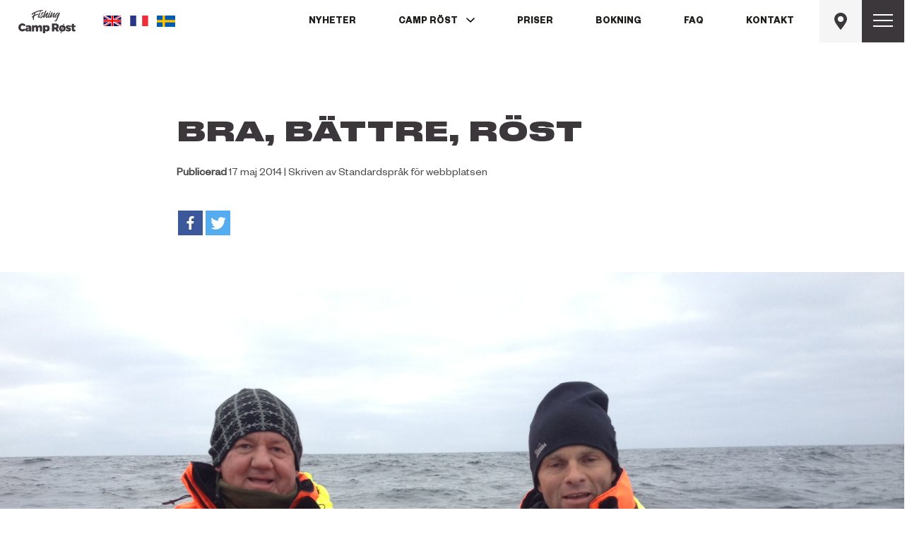

--- FILE ---
content_type: text/html; charset=UTF-8
request_url: https://rostfishing.com/bra-battre-rost/
body_size: 19748
content:
<!DOCTYPE html>
<html lang="sv-SE" class="no-js no-svg">
<head>
  <!-- Google tag (gtag.js) -->
<script async src="https://www.googletagmanager.com/gtag/js?id=G-YL513LHXGD"></script>
<script>
  window.dataLayer = window.dataLayer || [];
  function gtag(){dataLayer.push(arguments);}
  gtag('js', new Date());

  gtag('config', 'G-YL513LHXGD');
</script>
  <meta charset="UTF-8">
  <link rel="icon" type="image/svg+xml" href="https://rostfishing.com/wp-content/themes/rost2023images/favicon-32x32.png">
  <meta name="viewport" content="width=device-width, initial-scale=1">
  <meta name="p:domain_verify" content=""/>
  <meta name="format-detection" content="telephone=no">
  <meta name="google-site-verification" content="WcVw0Alika8yP4rbMLpEOnUNzz2MOfqKqQF_z5mrAy0" />
  <link rel="stylesheet" type="text/css" href="https://rostfishing.com/wp-content/themes/rost2023/style.css" />
  <script src="https://code.jquery.com/jquery-latest.min.js" type="text/javascript"></script>
  <script src="https://code.jquery.com/jquery-3.4.1.slim.min.js"></script>
  <script src="https://rostfishing.com/wp-content/themes/rost2023/js/html5.js"></script>
    <script src="https://code.jquery.com/jquery-latest.min.js" type="text/javascript"></script>
      <link rel="stylesheet" type="text/css" href="https://rostfishing.com/wp-content/themes/rost2023/style.css" />



  <script type="text/javascript">
    $( document ).ready(function() {
      $('p:empty').remove();
    });
  </script>

  <script type="text/javascript">
  jQuery(function($) {
    var pop = $(".map-popup");
    pop.hover(function(e) {
      e.stopPropagation();
    });

    $("a.marker").hover(function(e) {
      e.preventDefault();
      e.stopPropagation();
      $(this)
      .next(".map-popup")
      .toggleClass("open");
      $(this)
      .parent()
      .siblings()
      .children(".map-popup")
      .removeClass("open");
    });

    $(document).hover(function() {
      pop.removeClass("open");
    });

    pop.each(function() {
      var w = $(window).outerWidth(),
      edge = Math.round($(this).offset().left + $(this).outerWidth());
      if (w < edge) {
        $(this).addClass("edge");
      }
    });
  });

</script>

<script type="text/javascript">
   $(document).ready(function(){
  $("a.marker").click(function(event){
  event.preventDefault();
    });
  });
</script>
  <script type="text/javascript">

    $(document).ready(function(){

      $('.hamburger-shell').click(function(){
        $('#h-menu').slideToggle(300);
        $('.top').toggleClass('rotate');
        $('.middle').toggleClass('rotate-back');
        $('.bottom').toggleClass('rotate-back');
        $('.menu-name').toggleClass('bump');
        $('.bg-cover').toggleClass('reveal');
      });
      $('.bg-cover').click(function(){
        $('#h-menu').slideToggle(300);
        $('.top').toggleClass('rotate');
        $('.middle').toggleClass('rotate-back');
        $('.bottom').toggleClass('rotate-back');

        $('.menu-name').toggleClass('bump');
        $('.bg-cover').toggleClass('reveal');
      })
    });
  </script>


<script type="text/javascript">
    $(document).ready(function(){

$(function() {
    $(window).on("scroll", function() {
        if($(window).scrollTop() > 50) {
            $(".header-wrap").addClass("active");
        } else {
            //remove the background property so it comes transparent again (defined in your css)
           $(".header-wrap").removeClass("active");
        }
    });
});
});


</script>

<script type="text/javascript">
  $(function() {
    //caches a jQuery object containing the header element
    var header = $(".clearHeader");
    $(window).scroll(function() {
        var scroll = $(window).scrollTop();

        if (scroll >= 100) {
            header.removeClass('clearHeader').addClass("darkHeader");
        } else {
            header.removeClass("darkHeader").addClass('clearHeader');
        }
    });
});

</script>
<script type="text/javascript">
    $(function() {
 const carSld = document.getElementById("carrusel-slides");
const carSlds = document.querySelector("#carrusel-slides .slide");
const carRight = document.querySelector(".btn-next");
const carLeft = document.querySelector(".btn-prev");


carRight.onclick = function () {
  carSld.scrollLeft += carSld.offsetWidth;
};

carLeft.onclick = function () {
  carSld.scrollLeft -= carSld.offsetWidth;
};

carSld.addEventListener('scroll', function(e) {
        if (carSld.offsetWidth + carSld.scrollLeft >= carSld.scrollWidth) {
          carRight.classList.add('invisible');
        } else if (carSld.scrollLeft == 0) {
          carLeft.classList.add('invisible');
        } else {
          carRight.classList.remove('invisible');
          carLeft.classList.remove('invisible');
        }
  console.log(carSld.scrollLeft);
      });
});


</script>

		<style type="text/css">
					.heateor_sss_button_instagram span.heateor_sss_svg,a.heateor_sss_instagram span.heateor_sss_svg{background:radial-gradient(circle at 30% 107%,#fdf497 0,#fdf497 5%,#fd5949 45%,#d6249f 60%,#285aeb 90%)}
											.heateor_sss_horizontal_sharing .heateor_sss_svg,.heateor_sss_standard_follow_icons_container .heateor_sss_svg{
							color: #fff;
						border-width: 0px;
			border-style: solid;
			border-color: transparent;
		}
					.heateor_sss_horizontal_sharing .heateorSssTCBackground{
				color:#666;
			}
					.heateor_sss_horizontal_sharing span.heateor_sss_svg:hover,.heateor_sss_standard_follow_icons_container span.heateor_sss_svg:hover{
						border-color: transparent;
		}
		.heateor_sss_vertical_sharing span.heateor_sss_svg,.heateor_sss_floating_follow_icons_container span.heateor_sss_svg{
							color: #fff;
						border-width: 0px;
			border-style: solid;
			border-color: transparent;
		}
				.heateor_sss_vertical_sharing .heateorSssTCBackground{
			color:#666;
		}
						.heateor_sss_vertical_sharing span.heateor_sss_svg:hover,.heateor_sss_floating_follow_icons_container span.heateor_sss_svg:hover{
						border-color: transparent;
		}
		@media screen and (max-width:783px) {.heateor_sss_vertical_sharing{display:none!important}}		</style>
		<meta name='robots' content='index, follow, max-image-preview:large, max-snippet:-1, max-video-preview:-1' />

	<!-- This site is optimized with the Yoast SEO plugin v20.6 - https://yoast.com/wordpress/plugins/seo/ -->
	<title>Bra, Bättre, RÖST - Fishing Camp Røst</title>
	<link rel="canonical" href="https://rostfishing.com/bra-battre-rost/" />
	<meta property="og:locale" content="sv_SE" />
	<meta property="og:type" content="article" />
	<meta property="og:title" content="Bra, Bättre, RÖST - Fishing Camp Røst" />
	<meta property="og:description" content="Gårdagen bjöd på ett fantastiskt fiske på eftermiddagen/kvällen. Vinden mojnade något och vi bestämde oss för att åka ut på torsk och sejfiske. Väl på &hellip; Läs mer &quot;Bra, Bättre, RÖST&quot;" />
	<meta property="og:url" content="https://rostfishing.com/bra-battre-rost/" />
	<meta property="og:site_name" content="Fishing Camp Røst" />
	<meta property="article:publisher" content="https://www.facebook.com/rostfishingcamp/" />
	<meta property="article:published_time" content="2014-05-17T14:47:16+00:00" />
	<meta property="article:modified_time" content="2014-05-17T14:48:27+00:00" />
	<meta property="og:image" content="https://i0.wp.com/rostfishing.com/wp-content/uploads/2014/05/sej1.jpg?fit=1632%2C1224&ssl=1" />
	<meta property="og:image:width" content="1632" />
	<meta property="og:image:height" content="1224" />
	<meta property="og:image:type" content="image/jpeg" />
	<meta name="author" content="Standardspråk för webbplatsen" />
	<meta name="twitter:card" content="summary_large_image" />
	<meta name="twitter:label1" content="Skriven av" />
	<meta name="twitter:data1" content="Standardspråk för webbplatsen" />
	<meta name="twitter:label2" content="Beräknad lästid" />
	<meta name="twitter:data2" content="1 minut" />
	<script type="application/ld+json" class="yoast-schema-graph">{"@context":"https://schema.org","@graph":[{"@type":"WebPage","@id":"https://rostfishing.com/bra-battre-rost/","url":"https://rostfishing.com/bra-battre-rost/","name":"Bra, Bättre, RÖST - Fishing Camp Røst","isPartOf":{"@id":"https://rostfishing.com/#website"},"primaryImageOfPage":{"@id":"https://rostfishing.com/bra-battre-rost/#primaryimage"},"image":{"@id":"https://rostfishing.com/bra-battre-rost/#primaryimage"},"thumbnailUrl":"https://rostfishing.com/wp-content/uploads/2014/05/sej1.jpg","datePublished":"2014-05-17T14:47:16+00:00","dateModified":"2014-05-17T14:48:27+00:00","author":{"@id":"https://rostfishing.com/#/schema/person/c8809d118d4a6d760efd3acd817f0e7c"},"breadcrumb":{"@id":"https://rostfishing.com/bra-battre-rost/#breadcrumb"},"inLanguage":"sv-SE","potentialAction":[{"@type":"ReadAction","target":["https://rostfishing.com/bra-battre-rost/"]}]},{"@type":"ImageObject","inLanguage":"sv-SE","@id":"https://rostfishing.com/bra-battre-rost/#primaryimage","url":"https://rostfishing.com/wp-content/uploads/2014/05/sej1.jpg","contentUrl":"https://rostfishing.com/wp-content/uploads/2014/05/sej1.jpg","width":"1632","height":"1224"},{"@type":"BreadcrumbList","@id":"https://rostfishing.com/bra-battre-rost/#breadcrumb","itemListElement":[{"@type":"ListItem","position":1,"name":"Hem","item":"https://rostfishing.com/"},{"@type":"ListItem","position":2,"name":"Bra, Bättre, RÖST"}]},{"@type":"WebSite","@id":"https://rostfishing.com/#website","url":"https://rostfishing.com/","name":"Fishing Camp Røst","description":"Rost Fishing","potentialAction":[{"@type":"SearchAction","target":{"@type":"EntryPoint","urlTemplate":"https://rostfishing.com/?s={search_term_string}"},"query-input":"required name=search_term_string"}],"inLanguage":"sv-SE"},{"@type":"Person","@id":"https://rostfishing.com/#/schema/person/c8809d118d4a6d760efd3acd817f0e7c","name":"Standardspråk för webbplatsen","image":{"@type":"ImageObject","inLanguage":"sv-SE","@id":"https://rostfishing.com/#/schema/person/image/","url":"https://secure.gravatar.com/avatar/e54c10c6a4d8b96ff7087e342100dc45?s=96&d=mm&r=g","contentUrl":"https://secure.gravatar.com/avatar/e54c10c6a4d8b96ff7087e342100dc45?s=96&d=mm&r=g","caption":"Standardspråk för webbplatsen"},"url":"https://rostfishing.com/author/admin/"}]}</script>
	<!-- / Yoast SEO plugin. -->


<link rel='dns-prefetch' href='//translate.google.com' />
<link rel="alternate" type="application/rss+xml" title="Fishing Camp Røst &raquo; Webbflöde" href="https://rostfishing.com/feed/" />
<link rel="alternate" type="application/rss+xml" title="Fishing Camp Røst &raquo; kommentarsflöde" href="https://rostfishing.com/comments/feed/" />
<link rel="alternate" type="application/rss+xml" title="Fishing Camp Røst &raquo; Bra, Bättre, RÖST kommentarsflöde" href="https://rostfishing.com/bra-battre-rost/feed/" />
<script>
window._wpemojiSettings = {"baseUrl":"https:\/\/s.w.org\/images\/core\/emoji\/14.0.0\/72x72\/","ext":".png","svgUrl":"https:\/\/s.w.org\/images\/core\/emoji\/14.0.0\/svg\/","svgExt":".svg","source":{"concatemoji":"https:\/\/rostfishing.com\/wp-includes\/js\/wp-emoji-release.min.js?ver=6.2.8"}};
/*! This file is auto-generated */
!function(e,a,t){var n,r,o,i=a.createElement("canvas"),p=i.getContext&&i.getContext("2d");function s(e,t){p.clearRect(0,0,i.width,i.height),p.fillText(e,0,0);e=i.toDataURL();return p.clearRect(0,0,i.width,i.height),p.fillText(t,0,0),e===i.toDataURL()}function c(e){var t=a.createElement("script");t.src=e,t.defer=t.type="text/javascript",a.getElementsByTagName("head")[0].appendChild(t)}for(o=Array("flag","emoji"),t.supports={everything:!0,everythingExceptFlag:!0},r=0;r<o.length;r++)t.supports[o[r]]=function(e){if(p&&p.fillText)switch(p.textBaseline="top",p.font="600 32px Arial",e){case"flag":return s("\ud83c\udff3\ufe0f\u200d\u26a7\ufe0f","\ud83c\udff3\ufe0f\u200b\u26a7\ufe0f")?!1:!s("\ud83c\uddfa\ud83c\uddf3","\ud83c\uddfa\u200b\ud83c\uddf3")&&!s("\ud83c\udff4\udb40\udc67\udb40\udc62\udb40\udc65\udb40\udc6e\udb40\udc67\udb40\udc7f","\ud83c\udff4\u200b\udb40\udc67\u200b\udb40\udc62\u200b\udb40\udc65\u200b\udb40\udc6e\u200b\udb40\udc67\u200b\udb40\udc7f");case"emoji":return!s("\ud83e\udef1\ud83c\udffb\u200d\ud83e\udef2\ud83c\udfff","\ud83e\udef1\ud83c\udffb\u200b\ud83e\udef2\ud83c\udfff")}return!1}(o[r]),t.supports.everything=t.supports.everything&&t.supports[o[r]],"flag"!==o[r]&&(t.supports.everythingExceptFlag=t.supports.everythingExceptFlag&&t.supports[o[r]]);t.supports.everythingExceptFlag=t.supports.everythingExceptFlag&&!t.supports.flag,t.DOMReady=!1,t.readyCallback=function(){t.DOMReady=!0},t.supports.everything||(n=function(){t.readyCallback()},a.addEventListener?(a.addEventListener("DOMContentLoaded",n,!1),e.addEventListener("load",n,!1)):(e.attachEvent("onload",n),a.attachEvent("onreadystatechange",function(){"complete"===a.readyState&&t.readyCallback()})),(e=t.source||{}).concatemoji?c(e.concatemoji):e.wpemoji&&e.twemoji&&(c(e.twemoji),c(e.wpemoji)))}(window,document,window._wpemojiSettings);
</script>
<style>
img.wp-smiley,
img.emoji {
	display: inline !important;
	border: none !important;
	box-shadow: none !important;
	height: 1em !important;
	width: 1em !important;
	margin: 0 0.07em !important;
	vertical-align: -0.1em !important;
	background: none !important;
	padding: 0 !important;
}
</style>
	<link rel='stylesheet' id='twb-open-sans-css' href='https://fonts.googleapis.com/css?family=Open+Sans%3A300%2C400%2C500%2C600%2C700%2C800&#038;display=swap&#038;ver=6.2.8' media='all' />
<link rel='stylesheet' id='twbbwg-global-css' href='https://rostfishing.com/wp-content/plugins/photo-gallery/booster/assets/css/global.css?ver=1.0.0' media='all' />
<link rel='stylesheet' id='sbi_styles-css' href='https://rostfishing.com/wp-content/plugins/instagram-feed/css/sbi-styles.min.css?ver=6.1.4' media='all' />
<link rel='stylesheet' id='wp-block-library-css' href='https://rostfishing.com/wp-includes/css/dist/block-library/style.min.css?ver=6.2.8' media='all' />
<style id='wp-block-library-theme-inline-css'>
.wp-block-audio figcaption{color:#555;font-size:13px;text-align:center}.is-dark-theme .wp-block-audio figcaption{color:hsla(0,0%,100%,.65)}.wp-block-audio{margin:0 0 1em}.wp-block-code{border:1px solid #ccc;border-radius:4px;font-family:Menlo,Consolas,monaco,monospace;padding:.8em 1em}.wp-block-embed figcaption{color:#555;font-size:13px;text-align:center}.is-dark-theme .wp-block-embed figcaption{color:hsla(0,0%,100%,.65)}.wp-block-embed{margin:0 0 1em}.blocks-gallery-caption{color:#555;font-size:13px;text-align:center}.is-dark-theme .blocks-gallery-caption{color:hsla(0,0%,100%,.65)}.wp-block-image figcaption{color:#555;font-size:13px;text-align:center}.is-dark-theme .wp-block-image figcaption{color:hsla(0,0%,100%,.65)}.wp-block-image{margin:0 0 1em}.wp-block-pullquote{border-bottom:4px solid;border-top:4px solid;color:currentColor;margin-bottom:1.75em}.wp-block-pullquote cite,.wp-block-pullquote footer,.wp-block-pullquote__citation{color:currentColor;font-size:.8125em;font-style:normal;text-transform:uppercase}.wp-block-quote{border-left:.25em solid;margin:0 0 1.75em;padding-left:1em}.wp-block-quote cite,.wp-block-quote footer{color:currentColor;font-size:.8125em;font-style:normal;position:relative}.wp-block-quote.has-text-align-right{border-left:none;border-right:.25em solid;padding-left:0;padding-right:1em}.wp-block-quote.has-text-align-center{border:none;padding-left:0}.wp-block-quote.is-large,.wp-block-quote.is-style-large,.wp-block-quote.is-style-plain{border:none}.wp-block-search .wp-block-search__label{font-weight:700}.wp-block-search__button{border:1px solid #ccc;padding:.375em .625em}:where(.wp-block-group.has-background){padding:1.25em 2.375em}.wp-block-separator.has-css-opacity{opacity:.4}.wp-block-separator{border:none;border-bottom:2px solid;margin-left:auto;margin-right:auto}.wp-block-separator.has-alpha-channel-opacity{opacity:1}.wp-block-separator:not(.is-style-wide):not(.is-style-dots){width:100px}.wp-block-separator.has-background:not(.is-style-dots){border-bottom:none;height:1px}.wp-block-separator.has-background:not(.is-style-wide):not(.is-style-dots){height:2px}.wp-block-table{margin:0 0 1em}.wp-block-table td,.wp-block-table th{word-break:normal}.wp-block-table figcaption{color:#555;font-size:13px;text-align:center}.is-dark-theme .wp-block-table figcaption{color:hsla(0,0%,100%,.65)}.wp-block-video figcaption{color:#555;font-size:13px;text-align:center}.is-dark-theme .wp-block-video figcaption{color:hsla(0,0%,100%,.65)}.wp-block-video{margin:0 0 1em}.wp-block-template-part.has-background{margin-bottom:0;margin-top:0;padding:1.25em 2.375em}
</style>
<link rel='stylesheet' id='classic-theme-styles-css' href='https://rostfishing.com/wp-includes/css/classic-themes.min.css?ver=6.2.8' media='all' />
<style id='global-styles-inline-css'>
body{--wp--preset--color--black: #000000;--wp--preset--color--cyan-bluish-gray: #abb8c3;--wp--preset--color--white: #FFF;--wp--preset--color--pale-pink: #f78da7;--wp--preset--color--vivid-red: #cf2e2e;--wp--preset--color--luminous-vivid-orange: #ff6900;--wp--preset--color--luminous-vivid-amber: #fcb900;--wp--preset--color--light-green-cyan: #7bdcb5;--wp--preset--color--vivid-green-cyan: #00d084;--wp--preset--color--pale-cyan-blue: #8ed1fc;--wp--preset--color--vivid-cyan-blue: #0693e3;--wp--preset--color--vivid-purple: #9b51e0;--wp--preset--color--primary: #0073a8;--wp--preset--color--secondary: #005075;--wp--preset--color--dark-gray: #111;--wp--preset--color--light-gray: #767676;--wp--preset--gradient--vivid-cyan-blue-to-vivid-purple: linear-gradient(135deg,rgba(6,147,227,1) 0%,rgb(155,81,224) 100%);--wp--preset--gradient--light-green-cyan-to-vivid-green-cyan: linear-gradient(135deg,rgb(122,220,180) 0%,rgb(0,208,130) 100%);--wp--preset--gradient--luminous-vivid-amber-to-luminous-vivid-orange: linear-gradient(135deg,rgba(252,185,0,1) 0%,rgba(255,105,0,1) 100%);--wp--preset--gradient--luminous-vivid-orange-to-vivid-red: linear-gradient(135deg,rgba(255,105,0,1) 0%,rgb(207,46,46) 100%);--wp--preset--gradient--very-light-gray-to-cyan-bluish-gray: linear-gradient(135deg,rgb(238,238,238) 0%,rgb(169,184,195) 100%);--wp--preset--gradient--cool-to-warm-spectrum: linear-gradient(135deg,rgb(74,234,220) 0%,rgb(151,120,209) 20%,rgb(207,42,186) 40%,rgb(238,44,130) 60%,rgb(251,105,98) 80%,rgb(254,248,76) 100%);--wp--preset--gradient--blush-light-purple: linear-gradient(135deg,rgb(255,206,236) 0%,rgb(152,150,240) 100%);--wp--preset--gradient--blush-bordeaux: linear-gradient(135deg,rgb(254,205,165) 0%,rgb(254,45,45) 50%,rgb(107,0,62) 100%);--wp--preset--gradient--luminous-dusk: linear-gradient(135deg,rgb(255,203,112) 0%,rgb(199,81,192) 50%,rgb(65,88,208) 100%);--wp--preset--gradient--pale-ocean: linear-gradient(135deg,rgb(255,245,203) 0%,rgb(182,227,212) 50%,rgb(51,167,181) 100%);--wp--preset--gradient--electric-grass: linear-gradient(135deg,rgb(202,248,128) 0%,rgb(113,206,126) 100%);--wp--preset--gradient--midnight: linear-gradient(135deg,rgb(2,3,129) 0%,rgb(40,116,252) 100%);--wp--preset--duotone--dark-grayscale: url('#wp-duotone-dark-grayscale');--wp--preset--duotone--grayscale: url('#wp-duotone-grayscale');--wp--preset--duotone--purple-yellow: url('#wp-duotone-purple-yellow');--wp--preset--duotone--blue-red: url('#wp-duotone-blue-red');--wp--preset--duotone--midnight: url('#wp-duotone-midnight');--wp--preset--duotone--magenta-yellow: url('#wp-duotone-magenta-yellow');--wp--preset--duotone--purple-green: url('#wp-duotone-purple-green');--wp--preset--duotone--blue-orange: url('#wp-duotone-blue-orange');--wp--preset--font-size--small: 19.5px;--wp--preset--font-size--medium: 20px;--wp--preset--font-size--large: 36.5px;--wp--preset--font-size--x-large: 42px;--wp--preset--font-size--normal: 22px;--wp--preset--font-size--huge: 49.5px;--wp--preset--spacing--20: 0.44rem;--wp--preset--spacing--30: 0.67rem;--wp--preset--spacing--40: 1rem;--wp--preset--spacing--50: 1.5rem;--wp--preset--spacing--60: 2.25rem;--wp--preset--spacing--70: 3.38rem;--wp--preset--spacing--80: 5.06rem;--wp--preset--shadow--natural: 6px 6px 9px rgba(0, 0, 0, 0.2);--wp--preset--shadow--deep: 12px 12px 50px rgba(0, 0, 0, 0.4);--wp--preset--shadow--sharp: 6px 6px 0px rgba(0, 0, 0, 0.2);--wp--preset--shadow--outlined: 6px 6px 0px -3px rgba(255, 255, 255, 1), 6px 6px rgba(0, 0, 0, 1);--wp--preset--shadow--crisp: 6px 6px 0px rgba(0, 0, 0, 1);}:where(.is-layout-flex){gap: 0.5em;}body .is-layout-flow > .alignleft{float: left;margin-inline-start: 0;margin-inline-end: 2em;}body .is-layout-flow > .alignright{float: right;margin-inline-start: 2em;margin-inline-end: 0;}body .is-layout-flow > .aligncenter{margin-left: auto !important;margin-right: auto !important;}body .is-layout-constrained > .alignleft{float: left;margin-inline-start: 0;margin-inline-end: 2em;}body .is-layout-constrained > .alignright{float: right;margin-inline-start: 2em;margin-inline-end: 0;}body .is-layout-constrained > .aligncenter{margin-left: auto !important;margin-right: auto !important;}body .is-layout-constrained > :where(:not(.alignleft):not(.alignright):not(.alignfull)){max-width: var(--wp--style--global--content-size);margin-left: auto !important;margin-right: auto !important;}body .is-layout-constrained > .alignwide{max-width: var(--wp--style--global--wide-size);}body .is-layout-flex{display: flex;}body .is-layout-flex{flex-wrap: wrap;align-items: center;}body .is-layout-flex > *{margin: 0;}:where(.wp-block-columns.is-layout-flex){gap: 2em;}.has-black-color{color: var(--wp--preset--color--black) !important;}.has-cyan-bluish-gray-color{color: var(--wp--preset--color--cyan-bluish-gray) !important;}.has-white-color{color: var(--wp--preset--color--white) !important;}.has-pale-pink-color{color: var(--wp--preset--color--pale-pink) !important;}.has-vivid-red-color{color: var(--wp--preset--color--vivid-red) !important;}.has-luminous-vivid-orange-color{color: var(--wp--preset--color--luminous-vivid-orange) !important;}.has-luminous-vivid-amber-color{color: var(--wp--preset--color--luminous-vivid-amber) !important;}.has-light-green-cyan-color{color: var(--wp--preset--color--light-green-cyan) !important;}.has-vivid-green-cyan-color{color: var(--wp--preset--color--vivid-green-cyan) !important;}.has-pale-cyan-blue-color{color: var(--wp--preset--color--pale-cyan-blue) !important;}.has-vivid-cyan-blue-color{color: var(--wp--preset--color--vivid-cyan-blue) !important;}.has-vivid-purple-color{color: var(--wp--preset--color--vivid-purple) !important;}.has-black-background-color{background-color: var(--wp--preset--color--black) !important;}.has-cyan-bluish-gray-background-color{background-color: var(--wp--preset--color--cyan-bluish-gray) !important;}.has-white-background-color{background-color: var(--wp--preset--color--white) !important;}.has-pale-pink-background-color{background-color: var(--wp--preset--color--pale-pink) !important;}.has-vivid-red-background-color{background-color: var(--wp--preset--color--vivid-red) !important;}.has-luminous-vivid-orange-background-color{background-color: var(--wp--preset--color--luminous-vivid-orange) !important;}.has-luminous-vivid-amber-background-color{background-color: var(--wp--preset--color--luminous-vivid-amber) !important;}.has-light-green-cyan-background-color{background-color: var(--wp--preset--color--light-green-cyan) !important;}.has-vivid-green-cyan-background-color{background-color: var(--wp--preset--color--vivid-green-cyan) !important;}.has-pale-cyan-blue-background-color{background-color: var(--wp--preset--color--pale-cyan-blue) !important;}.has-vivid-cyan-blue-background-color{background-color: var(--wp--preset--color--vivid-cyan-blue) !important;}.has-vivid-purple-background-color{background-color: var(--wp--preset--color--vivid-purple) !important;}.has-black-border-color{border-color: var(--wp--preset--color--black) !important;}.has-cyan-bluish-gray-border-color{border-color: var(--wp--preset--color--cyan-bluish-gray) !important;}.has-white-border-color{border-color: var(--wp--preset--color--white) !important;}.has-pale-pink-border-color{border-color: var(--wp--preset--color--pale-pink) !important;}.has-vivid-red-border-color{border-color: var(--wp--preset--color--vivid-red) !important;}.has-luminous-vivid-orange-border-color{border-color: var(--wp--preset--color--luminous-vivid-orange) !important;}.has-luminous-vivid-amber-border-color{border-color: var(--wp--preset--color--luminous-vivid-amber) !important;}.has-light-green-cyan-border-color{border-color: var(--wp--preset--color--light-green-cyan) !important;}.has-vivid-green-cyan-border-color{border-color: var(--wp--preset--color--vivid-green-cyan) !important;}.has-pale-cyan-blue-border-color{border-color: var(--wp--preset--color--pale-cyan-blue) !important;}.has-vivid-cyan-blue-border-color{border-color: var(--wp--preset--color--vivid-cyan-blue) !important;}.has-vivid-purple-border-color{border-color: var(--wp--preset--color--vivid-purple) !important;}.has-vivid-cyan-blue-to-vivid-purple-gradient-background{background: var(--wp--preset--gradient--vivid-cyan-blue-to-vivid-purple) !important;}.has-light-green-cyan-to-vivid-green-cyan-gradient-background{background: var(--wp--preset--gradient--light-green-cyan-to-vivid-green-cyan) !important;}.has-luminous-vivid-amber-to-luminous-vivid-orange-gradient-background{background: var(--wp--preset--gradient--luminous-vivid-amber-to-luminous-vivid-orange) !important;}.has-luminous-vivid-orange-to-vivid-red-gradient-background{background: var(--wp--preset--gradient--luminous-vivid-orange-to-vivid-red) !important;}.has-very-light-gray-to-cyan-bluish-gray-gradient-background{background: var(--wp--preset--gradient--very-light-gray-to-cyan-bluish-gray) !important;}.has-cool-to-warm-spectrum-gradient-background{background: var(--wp--preset--gradient--cool-to-warm-spectrum) !important;}.has-blush-light-purple-gradient-background{background: var(--wp--preset--gradient--blush-light-purple) !important;}.has-blush-bordeaux-gradient-background{background: var(--wp--preset--gradient--blush-bordeaux) !important;}.has-luminous-dusk-gradient-background{background: var(--wp--preset--gradient--luminous-dusk) !important;}.has-pale-ocean-gradient-background{background: var(--wp--preset--gradient--pale-ocean) !important;}.has-electric-grass-gradient-background{background: var(--wp--preset--gradient--electric-grass) !important;}.has-midnight-gradient-background{background: var(--wp--preset--gradient--midnight) !important;}.has-small-font-size{font-size: var(--wp--preset--font-size--small) !important;}.has-medium-font-size{font-size: var(--wp--preset--font-size--medium) !important;}.has-large-font-size{font-size: var(--wp--preset--font-size--large) !important;}.has-x-large-font-size{font-size: var(--wp--preset--font-size--x-large) !important;}
.wp-block-navigation a:where(:not(.wp-element-button)){color: inherit;}
:where(.wp-block-columns.is-layout-flex){gap: 2em;}
.wp-block-pullquote{font-size: 1.5em;line-height: 1.6;}
</style>
<link rel='stylesheet' id='google-language-translator-css' href='https://rostfishing.com/wp-content/plugins/google-language-translator/css/style.css?ver=6.0.19' media='' />
<link rel='stylesheet' id='bwg_fonts-css' href='https://rostfishing.com/wp-content/plugins/photo-gallery/css/bwg-fonts/fonts.css?ver=0.0.1' media='all' />
<link rel='stylesheet' id='sumoselect-css' href='https://rostfishing.com/wp-content/plugins/photo-gallery/css/sumoselect.min.css?ver=3.4.6' media='all' />
<link rel='stylesheet' id='mCustomScrollbar-css' href='https://rostfishing.com/wp-content/plugins/photo-gallery/css/jquery.mCustomScrollbar.min.css?ver=3.1.5' media='all' />
<link rel='stylesheet' id='bwg_googlefonts-css' href='https://fonts.googleapis.com/css?family=Ubuntu&#038;subset=greek,latin,greek-ext,vietnamese,cyrillic-ext,latin-ext,cyrillic' media='all' />
<link rel='stylesheet' id='bwg_frontend-css' href='https://rostfishing.com/wp-content/plugins/photo-gallery/css/styles.min.css?ver=1.8.14' media='all' />
<link rel='stylesheet' id='responsive-lightbox-swipebox-css' href='https://rostfishing.com/wp-content/plugins/responsive-lightbox/assets/swipebox/swipebox.min.css?ver=2.4.5' media='all' />
<link rel='stylesheet' id='twentynineteen-style-css' href='https://rostfishing.com/wp-content/themes/rost2023/style.css?ver=6.2.8' media='all' />
<link rel='stylesheet' id='twentynineteen-print-style-css' href='https://rostfishing.com/wp-content/themes/rost2023/print.css?ver=6.2.8' media='print' />
<link rel='stylesheet' id='heateor_sss_frontend_css-css' href='https://rostfishing.com/wp-content/plugins/sassy-social-share/public/css/sassy-social-share-public.css?ver=3.3.51' media='all' />
<script src='https://rostfishing.com/wp-includes/js/jquery/jquery.min.js?ver=3.6.4' id='jquery-core-js'></script>
<script src='https://rostfishing.com/wp-includes/js/jquery/jquery-migrate.min.js?ver=3.4.0' id='jquery-migrate-js'></script>
<script src='https://rostfishing.com/wp-content/plugins/photo-gallery/booster/assets/js/circle-progress.js?ver=1.2.2' id='twbbwg-circle-js'></script>
<script id='twbbwg-global-js-extra'>
var twb = {"nonce":"4d98fcf17f","ajax_url":"https:\/\/rostfishing.com\/wp-admin\/admin-ajax.php","plugin_url":"https:\/\/rostfishing.com\/wp-content\/plugins\/photo-gallery\/booster","href":"https:\/\/rostfishing.com\/wp-admin\/admin.php?page=twbbwg_photo-gallery"};
var twb = {"nonce":"4d98fcf17f","ajax_url":"https:\/\/rostfishing.com\/wp-admin\/admin-ajax.php","plugin_url":"https:\/\/rostfishing.com\/wp-content\/plugins\/photo-gallery\/booster","href":"https:\/\/rostfishing.com\/wp-admin\/admin.php?page=twbbwg_photo-gallery"};
</script>
<script src='https://rostfishing.com/wp-content/plugins/photo-gallery/booster/assets/js/global.js?ver=1.0.0' id='twbbwg-global-js'></script>
<script src='https://rostfishing.com/wp-content/plugins/photo-gallery/js/jquery.sumoselect.min.js?ver=3.4.6' id='sumoselect-js'></script>
<script src='https://rostfishing.com/wp-content/plugins/photo-gallery/js/tocca.min.js?ver=2.0.9' id='bwg_mobile-js'></script>
<script src='https://rostfishing.com/wp-content/plugins/photo-gallery/js/jquery.mCustomScrollbar.concat.min.js?ver=3.1.5' id='mCustomScrollbar-js'></script>
<script src='https://rostfishing.com/wp-content/plugins/photo-gallery/js/jquery.fullscreen.min.js?ver=0.6.0' id='jquery-fullscreen-js'></script>
<script id='bwg_frontend-js-extra'>
var bwg_objectsL10n = {"bwg_field_required":"f\u00e4lt \u00e4r obligatoriskt.","bwg_mail_validation":"Detta \u00e4r inte en giltig e-postadress.","bwg_search_result":"Det finns inga bilder som matchar din s\u00f6kning.","bwg_select_tag":"V\u00e4lj etikett","bwg_order_by":"Sortera efter","bwg_search":"S\u00f6k","bwg_show_ecommerce":"Show Ecommerce","bwg_hide_ecommerce":"Hide Ecommerce","bwg_show_comments":"Visa kommentarer","bwg_hide_comments":"D\u00f6lj kommentarer","bwg_restore":"\u00c5terst\u00e4ll","bwg_maximize":"Maximera","bwg_fullscreen":"Fullsk\u00e4rm","bwg_exit_fullscreen":"Avsluta fullsk\u00e4rm","bwg_search_tag":"S\u00d6K\u2026","bwg_tag_no_match":"Inga etiketter hittades","bwg_all_tags_selected":"Alla etiketter valda","bwg_tags_selected":"etiketter valda","play":"Spela","pause":"Paus","is_pro":"","bwg_play":"Spela","bwg_pause":"Paus","bwg_hide_info":"D\u00f6lj info","bwg_show_info":"Visa info","bwg_hide_rating":"D\u00f6lj betyg","bwg_show_rating":"Visa betyg","ok":"Ok","cancel":"Avbryt","select_all":"V\u00e4lj alla","lazy_load":"0","lazy_loader":"https:\/\/rostfishing.com\/wp-content\/plugins\/photo-gallery\/images\/ajax_loader.png","front_ajax":"0","bwg_tag_see_all":"se alla etiketter","bwg_tag_see_less":"see less tags"};
</script>
<script src='https://rostfishing.com/wp-content/plugins/photo-gallery/js/scripts.min.js?ver=1.8.14' id='bwg_frontend-js'></script>
<script src='https://rostfishing.com/wp-content/plugins/responsive-lightbox/assets/infinitescroll/infinite-scroll.pkgd.min.js?ver=6.2.8' id='responsive-lightbox-infinite-scroll-js'></script>
<link rel="https://api.w.org/" href="https://rostfishing.com/wp-json/" /><link rel="alternate" type="application/json" href="https://rostfishing.com/wp-json/wp/v2/posts/1823" /><link rel="EditURI" type="application/rsd+xml" title="RSD" href="https://rostfishing.com/xmlrpc.php?rsd" />
<link rel="wlwmanifest" type="application/wlwmanifest+xml" href="https://rostfishing.com/wp-includes/wlwmanifest.xml" />
<meta name="generator" content="WordPress 6.2.8" />
<link rel='shortlink' href='https://rostfishing.com/?p=1823' />
<link rel="alternate" type="application/json+oembed" href="https://rostfishing.com/wp-json/oembed/1.0/embed?url=https%3A%2F%2Frostfishing.com%2Fbra-battre-rost%2F" />
<link rel="alternate" type="text/xml+oembed" href="https://rostfishing.com/wp-json/oembed/1.0/embed?url=https%3A%2F%2Frostfishing.com%2Fbra-battre-rost%2F&#038;format=xml" />
<style>p.hello{font-size:12px;color:darkgray;}#google_language_translator,#flags{text-align:left;}#google_language_translator{clear:both;}#flags{width:165px;}#flags a{display:inline-block;margin-right:2px;}#google_language_translator a{display:none!important;}div.skiptranslate.goog-te-gadget{display:inline!important;}.goog-te-gadget{color:transparent!important;}.goog-te-gadget{font-size:0px!important;}.goog-branding{display:none;}.goog-tooltip{display: none!important;}.goog-tooltip:hover{display: none!important;}.goog-text-highlight{background-color:transparent!important;border:none!important;box-shadow:none!important;}#google_language_translator{display:none;}#google_language_translator select.goog-te-combo{color:#32373c;}div.skiptranslate{display:none!important;}body{top:0px!important;}#goog-gt-{display:none!important;}#glt-translate-trigger{left:20px;right:auto;}#glt-translate-trigger > span{color:#ffffff;}#glt-translate-trigger{background:#f89406;}.goog-te-gadget .goog-te-combo{width:100%;}</style>    
    <script type="text/javascript">
        var ajaxurl = 'https://rostfishing.com/wp-admin/admin-ajax.php';
    </script>
<link rel="apple-touch-icon" sizes="60x60" href="/wp-content/uploads/fbrfg/apple-touch-icon.png">
<link rel="icon" type="image/png" sizes="32x32" href="/wp-content/uploads/fbrfg/favicon-32x32.png">
<link rel="icon" type="image/png" sizes="16x16" href="/wp-content/uploads/fbrfg/favicon-16x16.png">
<link rel="manifest" href="/wp-content/uploads/fbrfg/site.webmanifest">
<link rel="mask-icon" href="/wp-content/uploads/fbrfg/safari-pinned-tab.svg" color="#5bbad5">
<link rel="shortcut icon" href="/wp-content/uploads/fbrfg/favicon.ico">
<meta name="msapplication-TileColor" content="#da532c">
<meta name="msapplication-config" content="/wp-content/uploads/fbrfg/browserconfig.xml">
<meta name="theme-color" content="#ffffff"><link rel="pingback" href="https://rostfishing.com/xmlrpc.php"></head>
<body data-rsssl=1 class="post-template-default single single-post postid-1823 single-format-standard wp-embed-responsive singular image-filters-enabled post-bra-battre-rost">
  <header>
<div class="header clearHeader">
  <!--<div class="dropdown">
      <a href="#" title="" class="btn btn-primary toggle">Language</a>
      <div class="dropdown-menu list-group">
  <div id="flags" class="size18"><ul id="sortable" class="ui-sortable" style="float:left"><li id='English'><a href='#' title='English' class='nturl notranslate en flag English'></a></li><li id='French'><a href='#' title='French' class='nturl notranslate fr flag French'></a></li><li id='Swedish'><a href='#' title='Swedish' class='nturl notranslate sv flag Swedish'></a></li></ul></div><div id="google_language_translator" class="default-language-sv"></div>      </div>
    </div>
-->
  <div class="logo">
    <a href="https://rostfishing.com/">
      <img src="https://rostfishing.com/wp-content/themes/rost2023/images/logo.svg">
    </a>
  </div>


  <div class="lang">
     <!-- Mobile change lang -->
    <div class="handheld">
  <div class="dropdown">
      <a class="toggleit">
        <svg id="Layer_1" data-name="Layer 1" xmlns="http://www.w3.org/2000/svg" viewBox="0 0 498.39 498.41"><defs><style>.cls-1{fill:#3c373b;}</style></defs><path class="cls-1" d="M562.55,410.1A248.12,248.12,0,0,0,599.2,280h0a248.12,248.12,0,0,0-36.65-130.1l-.14-.21a249.2,249.2,0,0,0-424.83,0l-.13.21a249.24,249.24,0,0,0,0,260.2l.14.22h0a249.21,249.21,0,0,0,424.83,0Zm-180.7,76.39h0a60.34,60.34,0,0,1-16.18,11.17,36.45,36.45,0,0,1-31.34,0,76.13,76.13,0,0,1-28.27-24.87A222.73,222.73,0,0,1,273.87,403q38-2.34,76.13-2.38T426.13,403a280.3,280.3,0,0,1-13.65,37.59,144.56,144.56,0,0,1-30.63,45.95ZM129.29,294H229.8a495.32,495.32,0,0,0,9.09,83.52q-41.22,3.63-82.22,10h0A219.54,219.54,0,0,1,129.29,294Zm27.38-121.48q41,6.36,82.25,10A494.09,494.09,0,0,0,229.81,266H129.29a219.72,219.72,0,0,1,27.38-93.48Zm161.47-99a60.66,60.66,0,0,1,16.19-11.18,36.52,36.52,0,0,1,31.34,0,76.32,76.32,0,0,1,28.27,24.88,222.73,222.73,0,0,1,32.19,69.84q-38,2.34-76.13,2.38t-76.13-2.38a280.3,280.3,0,0,1,13.65-37.59,144.69,144.69,0,0,1,30.62-45.95ZM570.71,266H470.2a493.27,493.27,0,0,0-9.09-83.52q41.22-3.63,82.22-10h0A219.82,219.82,0,0,1,570.72,266ZM267.05,375.34A463.38,463.38,0,0,1,257.81,294H442.2A462.42,462.42,0,0,1,433,375.34q-41.43-2.71-83-2.77t-82.95,2.77ZM433,184.65A463.39,463.39,0,0,1,442.2,266H257.81A462.4,462.4,0,0,1,267,184.65q41.45,2.72,83,2.77T433,184.65ZM470.19,294H570.71a219.58,219.58,0,0,1-27.38,93.48q-41-6.36-82.25-10A494.09,494.09,0,0,0,470.19,294Zm56.36-147.25q-35.83,5.16-71.89,8.19a321.86,321.86,0,0,0-16.66-47,199,199,0,0,0-23.19-39.45,221.08,221.08,0,0,1,111.73,78.28Zm-333-23.16a221.11,221.11,0,0,1,91.59-55.12c-.52.68-1.06,1.33-1.58,2h0a255.72,255.72,0,0,0-38.2,84.45q-36.06-3-71.94-8.19a223.88,223.88,0,0,1,20.13-23.16ZM173.46,413.24q35.83-5.17,71.89-8.19h0a318.26,318.26,0,0,0,16.66,47,198.48,198.48,0,0,0,23.18,39.45,221.08,221.08,0,0,1-111.73-78.28Zm333,23.16h0a221.24,221.24,0,0,1-91.59,55.12c.52-.68,1.06-1.33,1.58-2h0a255.72,255.72,0,0,0,38.2-84.45q36,3.06,71.94,8.19a223.88,223.88,0,0,1-20.13,23.16Z" transform="translate(-100.8 -30.79)"/></svg>
      </a>
      <div class="dropdown-menu list-group">
  <div id="flags" class="size18"><ul id="sortable" class="ui-sortable" style="float:left"><li id='English'><a href='#' title='English' class='nturl notranslate en flag English'></a></li><li id='French'><a href='#' title='French' class='nturl notranslate fr flag French'></a></li><li id='Swedish'><a href='#' title='Swedish' class='nturl notranslate sv flag Swedish'></a></li></ul></div><div id="google_language_translator" class="default-language-sv"></div>      </div>
    </div>
  </div>
     <!-- Mobile change lang ends  -->
      <!-- Desktop change lang  -->
      <div class="desktop">
       <div class="lang">
          <div id="flags" class="size18"><ul id="sortable" class="ui-sortable" style="float:left"><li id='English'><a href='#' title='English' class='nturl notranslate en flag English'></a></li><li id='French'><a href='#' title='French' class='nturl notranslate fr flag French'></a></li><li id='Swedish'><a href='#' title='Swedish' class='nturl notranslate sv flag Swedish'></a></li></ul></div><div id="google_language_translator" class="default-language-sv"></div>        </div>

 <!-- Desktop change lang ends -->
  </div>
</div>



  <div class="find-us">
    <a href="https://www.google.com/maps/place/Kaikanten+rorbuer/@67.5132004,12.0804528,14.96z/data=!4m9!3m8!1s0x45e07a735db72639:0x49edd3d9832a77c7!5m2!4m1!1i2!8m2!3d67.5090115!4d12.0872826!16s%2Fg%2F1tdpds2r?coh=164777&entry=tt&shorturl=1" target="_blank">
    <svg id="Layer_1" data-name="Layer 1" xmlns="http://www.w3.org/2000/svg" viewBox="0 0 418.91 559.99"><defs><style>.cls-1{fill:#3c373b;}</style></defs><path class="cls-1" d="M350,0C234.5,0,140.55,94,140.55,209.45c0,37.62,17.72,85.09,54,145.14C224.77,404.46,262.17,454,295.1,497.65c15.2,20.13,29.53,39.16,40.58,54.91a17.52,17.52,0,0,0,28.65,0c11.05-15.75,25.38-34.79,40.58-54.91,32.92-43.64,70.22-93.19,100.52-143.06,36.31-60,54-107.52,54-145.14C559.46,94,465.51,0,350,0Zm0,306.25a96.8,96.8,0,1,1,96.8-96.8A96.9,96.9,0,0,1,350,306.25Z" transform="translate(-140.55 0)"/></svg>
  </a>
  </div>


<div class="menu-main-menu-container"><ul id="menu-main-menu" class="menu"><li id="menu-item-6171" class="menu-item menu-item-type-post_type menu-item-object-page menu-item-6171"><a href="https://rostfishing.com/nyheter/">Nyheter</a></li>
<li id="menu-item-9645" class="has-children notranslate menu-item menu-item-type-custom menu-item-object-custom menu-item-has-children menu-item-9645"><a href="/camp-rost" aria-haspopup="true" aria-expanded="false">Camp Röst</a>
<ul class="sub-menu">
	<li id="menu-item-9647" class="menu-item menu-item-type-post_type menu-item-object-page menu-item-9647"><a href="https://rostfishing.com/camp-rost/">Camp Röst</a></li>
	<li id="menu-item-9646" class="menu-item menu-item-type-post_type menu-item-object-page menu-item-9646"><a href="https://rostfishing.com/media/">Media</a></li>
	<li id="menu-item-9675" class="notranslate menu-item menu-item-type-post_type menu-item-object-page menu-item-9675"><a href="https://rostfishing.com/overblick/">Vy  Røst</a></li>
</ul>
</li>
<li id="menu-item-6164" class="menu-item menu-item-type-post_type menu-item-object-page menu-item-6164"><a href="https://rostfishing.com/priser/">Priser</a></li>
<li id="menu-item-9254" class="menu-item menu-item-type-post_type menu-item-object-page menu-item-9254"><a href="https://rostfishing.com/bokning/">Bokning</a></li>
<li id="menu-item-6333" class="menu-item menu-item-type-post_type menu-item-object-page menu-item-6333"><a href="https://rostfishing.com/faq/">FAQ</a></li>
<li id="menu-item-6163" class="menu-item menu-item-type-post_type menu-item-object-page menu-item-6163"><a href="https://rostfishing.com/kontaktbokning/">Kontakt</a></li>
</ul></div>
</div>
  <div class="bg-cover" class="none"></div>
   <a class="hamburger-shell">
    <div class="hamb top"></div>
    <div class="hamb middle"></div>
    <div class="hamb bottom"></div>
  </a>
      <ul id="h-menu" style="position: fixed;z-index: 999999;">
            <div class="menu-mobile-container"><ul id="menu-mobile" class="menu"><li id="menu-item-9641" class="notranslate menu-item menu-item-type-post_type menu-item-object-page menu-item-9641"><a href="https://rostfishing.com/camp-rost/">Camp Röst</a></li>
<li id="menu-item-9639" class="menu-item menu-item-type-post_type menu-item-object-page menu-item-9639"><a href="https://rostfishing.com/nyheter/">Nyheter</a></li>
<li id="menu-item-9640" class="menu-item menu-item-type-post_type menu-item-object-page menu-item-9640"><a href="https://rostfishing.com/media/">Media</a></li>
<li id="menu-item-9638" class="menu-item menu-item-type-post_type menu-item-object-page menu-item-9638"><a href="https://rostfishing.com/faq/">FAQ</a></li>
<li id="menu-item-9643" class="menu-item menu-item-type-post_type menu-item-object-page menu-item-9643"><a href="https://rostfishing.com/priser/">Priser</a></li>
<li id="menu-item-9637" class="menu-item menu-item-type-post_type menu-item-object-page menu-item-9637"><a href="https://rostfishing.com/bokning/">Bokning</a></li>
<li id="menu-item-10135" class="menu-item menu-item-type-post_type menu-item-object-page menu-item-10135"><a href="https://rostfishing.com/farje-flygtider/">Färje/flygtider</a></li>
<li id="menu-item-9642" class="menu-item menu-item-type-post_type menu-item-object-page menu-item-9642"><a href="https://rostfishing.com/kontaktbokning/">Kontakt</a></li>
</ul></div>      </ul>

</header>



<!--

<section class="single-hero sigle-post" style="background-image:url(https://rostfishing.com/wp-content/uploads/2014/05/sej1.jpg);" data-width="1632" date-height="1224">
  <div class="opacity"></div>
<div class="flex-center">
<div class="plate">
   <h1 class="single-header">Bra, Bättre, RÖST</h1>
   <div class="meta-content">
     		 Publicerad17 maj 2014 |
      			Skriven av Standardspråk för webbplatsen  		</div>
<p><p>Gårdagen bjöd på ett fantastiskt fiske på eftermiddagen/kvällen. Vinden mojnade något och vi bestämde oss för att åka ut på torsk och sejfiske. Väl på &hellip; </p>
<p class="link-more"><a href="https://rostfishing.com/bra-battre-rost/" class="more-link">Läs mer<span class="screen-reader-text"> &#8221;Bra, Bättre, RÖST&#8221;</span></a></p>
</p>
</div>
</div>
</section>
-->
<section>
	<div class="single-wrapper">
      <h1>Bra, Bättre, RÖST</h1>
      <div class="no-padding"></div>
      <div class="meta-content">
     		 <strong>Publicerad</strong> 17 maj 2014 |
      			Skriven av Standardspråk för webbplatsen  		</div>
  		      <div class="heateor_sss_sharing_container heateor_sss_horizontal_sharing" data-heateor-ss-offset="0" data-heateor-sss-href='https://rostfishing.com/bra-battre-rost/'><div class="heateor_sss_sharing_ul"><a class="heateor_sss_facebook" href="https://www.facebook.com/sharer/sharer.php?u=https%3A%2F%2Frostfishing.com%2Fbra-battre-rost%2F" title="Facebook" rel="nofollow noopener" target="_blank" style="font-size:32px!important;box-shadow:none;display:inline-block;vertical-align:middle"><span class="heateor_sss_svg" style="background-color:#3c589a;width:35px;height:35px;display:inline-block;opacity:1;float:left;font-size:32px;box-shadow:none;display:inline-block;font-size:16px;padding:0 4px;vertical-align:middle;background-repeat:repeat;overflow:hidden;padding:0;cursor:pointer;box-sizing:content-box"><svg style="display:block;" focusable="false" aria-hidden="true" xmlns="http://www.w3.org/2000/svg" width="100%" height="100%" viewBox="-5 -5 42 42"><path d="M17.78 27.5V17.008h3.522l.527-4.09h-4.05v-2.61c0-1.182.33-1.99 2.023-1.99h2.166V4.66c-.375-.05-1.66-.16-3.155-.16-3.123 0-5.26 1.905-5.26 5.405v3.016h-3.53v4.09h3.53V27.5h4.223z" fill="#fff"></path></svg></span></a><a class="heateor_sss_button_twitter" href="http://twitter.com/intent/tweet?text=Bra%2C%20B%C3%A4ttre%2C%20R%C3%96ST&url=https%3A%2F%2Frostfishing.com%2Fbra-battre-rost%2F" title="Twitter" rel="nofollow noopener" target="_blank" style="font-size:32px!important;box-shadow:none;display:inline-block;vertical-align:middle"><span class="heateor_sss_svg heateor_sss_s__default heateor_sss_s_twitter" style="background-color:#55acee;width:35px;height:35px;display:inline-block;opacity:1;float:left;font-size:32px;box-shadow:none;display:inline-block;font-size:16px;padding:0 4px;vertical-align:middle;background-repeat:repeat;overflow:hidden;padding:0;cursor:pointer;box-sizing:content-box"><svg style="display:block;" focusable="false" aria-hidden="true" xmlns="http://www.w3.org/2000/svg" width="100%" height="100%" viewBox="-4 -4 39 39"><path d="M28 8.557a9.913 9.913 0 0 1-2.828.775 4.93 4.93 0 0 0 2.166-2.725 9.738 9.738 0 0 1-3.13 1.194 4.92 4.92 0 0 0-3.593-1.55 4.924 4.924 0 0 0-4.794 6.049c-4.09-.21-7.72-2.17-10.15-5.15a4.942 4.942 0 0 0-.665 2.477c0 1.71.87 3.214 2.19 4.1a4.968 4.968 0 0 1-2.23-.616v.06c0 2.39 1.7 4.38 3.952 4.83-.414.115-.85.174-1.297.174-.318 0-.626-.03-.928-.086a4.935 4.935 0 0 0 4.6 3.42 9.893 9.893 0 0 1-6.114 2.107c-.398 0-.79-.023-1.175-.068a13.953 13.953 0 0 0 7.55 2.213c9.056 0 14.01-7.507 14.01-14.013 0-.213-.005-.426-.015-.637.96-.695 1.795-1.56 2.455-2.55z" fill="#fff"></path></svg></span></a></div><div class="heateorSssClear"></div></div>	</div>
	<div class="single-main-image">
      <img width="1568" height="1176" src="https://rostfishing.com/wp-content/uploads/2014/05/sej1.jpg" class="attachment-post-thumbnail size-post-thumbnail wp-post-image" alt="" decoding="async" loading="lazy" srcset="https://rostfishing.com/wp-content/uploads/2014/05/sej1.jpg 1632w, https://rostfishing.com/wp-content/uploads/2014/05/sej1-300x225.jpg 300w, https://rostfishing.com/wp-content/uploads/2014/05/sej1-1024x768.jpg 1024w, https://rostfishing.com/wp-content/uploads/2014/05/sej1-600x450.jpg 600w, https://rostfishing.com/wp-content/uploads/2014/05/sej1-90x67.jpg 90w, https://rostfishing.com/wp-content/uploads/2014/05/sej1-420x314.jpg 420w, https://rostfishing.com/wp-content/uploads/2014/05/sej1-36x27.jpg 36w" sizes="(max-width: 1568px) 100vw, 1568px" />  </div>
<div class="single-wrapper" style="padding-top: 60px">
  <p>Gårdagen bjöd på ett fantastiskt fiske på eftermiddagen/kvällen. Vinden mojnade något och vi bestämde oss för att åka ut på torsk och sejfiske.</p>
<p>Väl på plats på en av de närmsta skallarna som ligger drygt 3 distans från campen stod fisken packad tätt tätt. Torsken stod på botten och sejen stod i mittenvattnet.</p>
<p>Direkt på nedsläpp small det, och därefter fortsatte det, trippelhuggen samt fyrhuggen avlöste varandra. Om man lyckades att INTE kroka på en torsk small det på en sej precis ovanför. Fisket var helt vilt.</p>
<p>Totalt kunde vi räkna in 18 st torskar över 10kg, varav ytterligare ett &#8221;gäng&#8221; mellan 7-10kg. Även de större sejarna var på bettet och vi krokade på 15-20st mellan 8-13kg.</p>
<p>Det bör även sägas att detta fiske skedde på 1,5timme, fem man som fiskade. Jag har svårt att tänka mig att fisket ens kan bli bättre än detta då samtliga drillade fisk hela tiden.</p>
<p>Dagens största torsk tog Jonas på 18kg.</p>
<p>Idag är det mycket vind och för första dagen denna säsongen kommer vi inte ut på sjön. Kanske ganska välbehövligt då ljumskar samt armar värker.</p>
<p>// Henric från storfiskarnas paradis</p>
<p><a href="https://rostfishing.com/wp-content/uploads/2014/05/torsk1.jpg" data-rel="lightbox-image-0" data-rl_title="" data-rl_caption=""><img decoding="async" loading="lazy" class="alignleft size-large wp-image-1824" title="" src="https://rostfishing.com/wp-content/uploads/2014/05/torsk1-1024x768.jpg" alt="" width="640" height="480" srcset="https://rostfishing.com/wp-content/uploads/2014/05/torsk1-1024x768.jpg 1024w, https://rostfishing.com/wp-content/uploads/2014/05/torsk1-300x225.jpg 300w, https://rostfishing.com/wp-content/uploads/2014/05/torsk1-600x450.jpg 600w, https://rostfishing.com/wp-content/uploads/2014/05/torsk1-90x67.jpg 90w, https://rostfishing.com/wp-content/uploads/2014/05/torsk1-420x314.jpg 420w, https://rostfishing.com/wp-content/uploads/2014/05/torsk1-36x27.jpg 36w, https://rostfishing.com/wp-content/uploads/2014/05/torsk1.jpg 1632w" sizes="(max-width: 640px) 100vw, 640px" /></a>Niclas med en av dagens torskar</p>
<p><a href="https://rostfishing.com/wp-content/uploads/2014/05/sej1.jpg" data-rel="lightbox-image-1" data-rl_title="" data-rl_caption=""><img decoding="async" loading="lazy" class="alignleft size-large wp-image-1825" title="" src="https://rostfishing.com/wp-content/uploads/2014/05/sej1-1024x768.jpg" alt="" width="640" height="480" srcset="https://rostfishing.com/wp-content/uploads/2014/05/sej1-1024x768.jpg 1024w, https://rostfishing.com/wp-content/uploads/2014/05/sej1-300x225.jpg 300w, https://rostfishing.com/wp-content/uploads/2014/05/sej1-600x450.jpg 600w, https://rostfishing.com/wp-content/uploads/2014/05/sej1-90x67.jpg 90w, https://rostfishing.com/wp-content/uploads/2014/05/sej1-420x314.jpg 420w, https://rostfishing.com/wp-content/uploads/2014/05/sej1-36x27.jpg 36w, https://rostfishing.com/wp-content/uploads/2014/05/sej1.jpg 1632w" sizes="(max-width: 640px) 100vw, 640px" /></a>Dubbelhugg på fina sejar</p>
<p><a href="https://rostfishing.com/wp-content/uploads/2014/05/image1.jpg" data-rel="lightbox-image-2" data-rl_title="" data-rl_caption=""><img decoding="async" loading="lazy" class="alignleft size-full wp-image-1829" title="" src="https://rostfishing.com/wp-content/uploads/2014/05/image1.jpg" alt="" width="960" height="720" srcset="https://rostfishing.com/wp-content/uploads/2014/05/image1.jpg 960w, https://rostfishing.com/wp-content/uploads/2014/05/image1-300x225.jpg 300w, https://rostfishing.com/wp-content/uploads/2014/05/image1-600x450.jpg 600w, https://rostfishing.com/wp-content/uploads/2014/05/image1-90x67.jpg 90w, https://rostfishing.com/wp-content/uploads/2014/05/image1-420x315.jpg 420w, https://rostfishing.com/wp-content/uploads/2014/05/image1-36x27.jpg 36w" sizes="(max-width: 960px) 100vw, 960px" /></a>Ytterligare ett dubbelhugg</p>
<p><a href="https://rostfishing.com/wp-content/uploads/2014/05/image2.jpg" data-rel="lightbox-image-3" data-rl_title="" data-rl_caption=""><img decoding="async" loading="lazy" class="alignleft size-full wp-image-1832" title="" src="https://rostfishing.com/wp-content/uploads/2014/05/image2.jpg" alt="" width="960" height="720" srcset="https://rostfishing.com/wp-content/uploads/2014/05/image2.jpg 960w, https://rostfishing.com/wp-content/uploads/2014/05/image2-300x225.jpg 300w, https://rostfishing.com/wp-content/uploads/2014/05/image2-600x450.jpg 600w, https://rostfishing.com/wp-content/uploads/2014/05/image2-90x67.jpg 90w, https://rostfishing.com/wp-content/uploads/2014/05/image2-420x315.jpg 420w, https://rostfishing.com/wp-content/uploads/2014/05/image2-36x27.jpg 36w" sizes="(max-width: 960px) 100vw, 960px" /></a>Mycket fisk på lodet</p>
</div>
</div>


</section>
<section style="display:inline-block;">
  <div class="card-wrapper">
    <h1 class="no-wrap">Nyheter</h1>
<div id="carrusel" class="slider">
  <div id="carrusel-slides" class="slides">

                <div class="slide">
        <div class="featured-image">
          <img width="1568" height="816" src="https://rostfishing.com/wp-content/uploads/2025/09/20250830_160406-002-1568x816.jpg" class="attachment-post-thumbnail size-post-thumbnail wp-post-image" alt="" decoding="async" loading="lazy" srcset="https://rostfishing.com/wp-content/uploads/2025/09/20250830_160406-002-1568x816.jpg 1568w, https://rostfishing.com/wp-content/uploads/2025/09/20250830_160406-002-300x156.jpg 300w, https://rostfishing.com/wp-content/uploads/2025/09/20250830_160406-002-1024x533.jpg 1024w, https://rostfishing.com/wp-content/uploads/2025/09/20250830_160406-002-768x400.jpg 768w, https://rostfishing.com/wp-content/uploads/2025/09/20250830_160406-002-1536x799.jpg 1536w, https://rostfishing.com/wp-content/uploads/2025/09/20250830_160406-002-2048x1065.jpg 2048w" sizes="(max-width: 34.9rem) calc(100vw - 2rem), (max-width: 53rem) calc(8 * (100vw / 12)), (min-width: 53rem) calc(6 * (100vw / 12)), 100vw" />        </div>
        <div class="card-content">
        <a href="https://rostfishing.com/avsluta-pa-topp/" style="display: block;">
          <span class="slide-date">10 september 2025</span>
        <h1>Avsluta på topp</h1>
        <div class="cut"><p><p>Årets sista gäng som jag hade med mig i båten var Steven, Alen och Mats. Förutsättningarna var riktigt bra och fisken ute på topparna var &hellip; </p>
<p class="link-more"><a href="https://rostfishing.com/avsluta-pa-topp/" class="more-link">Läs mer<span class="screen-reader-text"> &#8221;Avsluta på topp&#8221;</span></a></p>
</p></div>
    </a>
      </div>
        </div>
            <div class="slide">
        <div class="featured-image">
          <img width="924" height="2000" src="https://rostfishing.com/wp-content/uploads/2025/08/IMG-20250828-WA0035.jpg" class="attachment-post-thumbnail size-post-thumbnail wp-post-image" alt="The Boström family returned to Røst with a new generation of anglers." decoding="async" loading="lazy" srcset="https://rostfishing.com/wp-content/uploads/2025/08/IMG-20250828-WA0035.jpg 924w, https://rostfishing.com/wp-content/uploads/2025/08/IMG-20250828-WA0035-139x300.jpg 139w, https://rostfishing.com/wp-content/uploads/2025/08/IMG-20250828-WA0035-473x1024.jpg 473w, https://rostfishing.com/wp-content/uploads/2025/08/IMG-20250828-WA0035-768x1662.jpg 768w, https://rostfishing.com/wp-content/uploads/2025/08/IMG-20250828-WA0035-710x1536.jpg 710w" sizes="(max-width: 34.9rem) calc(100vw - 2rem), (max-width: 53rem) calc(8 * (100vw / 12)), (min-width: 53rem) calc(6 * (100vw / 12)), 100vw" />        </div>
        <div class="card-content">
        <a href="https://rostfishing.com/the-bostrom-legacy-at-rost/" style="display: block;">
          <span class="slide-date">29 augusti 2025</span>
        <h1>The Boström Legacy</h1>
        <div class="cut"><p><p>The Boström Legacy at Røst: generations of Halibut Fishing. Their history with Røst goes back more than ten years, and they remain among our most &hellip; </p>
<p class="link-more"><a href="https://rostfishing.com/the-bostrom-legacy-at-rost/" class="more-link">Läs mer<span class="screen-reader-text"> &#8221;The Boström Legacy&#8221;</span></a></p>
</p></div>
    </a>
      </div>
        </div>
            <div class="slide">
        <div class="featured-image">
          <img width="1568" height="883" src="https://rostfishing.com/wp-content/uploads/2025/08/20250811_131733-1568x883.jpg" class="attachment-post-thumbnail size-post-thumbnail wp-post-image" alt="French Fishing Adventurers Take on the Lofoten" decoding="async" loading="lazy" srcset="https://rostfishing.com/wp-content/uploads/2025/08/20250811_131733-1568x883.jpg 1568w, https://rostfishing.com/wp-content/uploads/2025/08/20250811_131733-300x169.jpg 300w, https://rostfishing.com/wp-content/uploads/2025/08/20250811_131733-1024x577.jpg 1024w, https://rostfishing.com/wp-content/uploads/2025/08/20250811_131733-768x432.jpg 768w, https://rostfishing.com/wp-content/uploads/2025/08/20250811_131733-1536x865.jpg 1536w, https://rostfishing.com/wp-content/uploads/2025/08/20250811_131733-2048x1153.jpg 2048w" sizes="(max-width: 34.9rem) calc(100vw - 2rem), (max-width: 53rem) calc(8 * (100vw / 12)), (min-width: 53rem) calc(6 * (100vw / 12)), 100vw" />        </div>
        <div class="card-content">
        <a href="https://rostfishing.com/french-fishing-adventurers-in-the-lofoten/" style="display: block;">
          <span class="slide-date">19 augusti 2025</span>
        <h1>French Fishing Adventurers in the Lofoten</h1>
        <div class="cut"><p><p>This past week, it was about French fishing adventurers in Lofoten. We had the pleasure of welcoming a well-experienced group of French fishing barooders. For &hellip; </p>
<p class="link-more"><a href="https://rostfishing.com/french-fishing-adventurers-in-the-lofoten/" class="more-link">Läs mer<span class="screen-reader-text"> &#8221;French Fishing Adventurers in the Lofoten&#8221;</span></a></p>
</p></div>
    </a>
      </div>
        </div>
            <div class="slide">
        <div class="featured-image">
          <img width="1401" height="1592" src="https://rostfishing.com/wp-content/uploads/2025/08/IMG-20250804-WA0015-1.jpg" class="attachment-post-thumbnail size-post-thumbnail wp-post-image" alt="hooked into impressive catches" decoding="async" loading="lazy" srcset="https://rostfishing.com/wp-content/uploads/2025/08/IMG-20250804-WA0015-1.jpg 1401w, https://rostfishing.com/wp-content/uploads/2025/08/IMG-20250804-WA0015-1-264x300.jpg 264w, https://rostfishing.com/wp-content/uploads/2025/08/IMG-20250804-WA0015-1-901x1024.jpg 901w, https://rostfishing.com/wp-content/uploads/2025/08/IMG-20250804-WA0015-1-768x873.jpg 768w, https://rostfishing.com/wp-content/uploads/2025/08/IMG-20250804-WA0015-1-1352x1536.jpg 1352w" sizes="(max-width: 34.9rem) calc(100vw - 2rem), (max-width: 53rem) calc(8 * (100vw / 12)), (min-width: 53rem) calc(6 * (100vw / 12)), 100vw" />        </div>
        <div class="card-content">
        <a href="https://rostfishing.com/samdahl-family-fishing-rost/" style="display: block;">
          <span class="slide-date">16 augusti 2025</span>
        <h1>Samdahl family fishing Røst</h1>
        <div class="cut"><p><p>Samdahl family fishing adventure Røst continue. Three years ago, young Linus Samdahl turned a memorable fishing adventure at Røst into legend. That fateful day, a &hellip; </p>
<p class="link-more"><a href="https://rostfishing.com/samdahl-family-fishing-rost/" class="more-link">Läs mer<span class="screen-reader-text"> &#8221;Samdahl family fishing Røst&#8221;</span></a></p>
</p></div>
    </a>
      </div>
        </div>
            <div class="slide">
        <div class="featured-image">
          <img width="1568" height="2785" src="https://rostfishing.com/wp-content/uploads/2025/08/20250808_154424-1568x2785.jpg" class="attachment-post-thumbnail size-post-thumbnail wp-post-image" alt="Røst Family Fishing Adventures" decoding="async" loading="lazy" srcset="https://rostfishing.com/wp-content/uploads/2025/08/20250808_154424-1568x2785.jpg 1568w, https://rostfishing.com/wp-content/uploads/2025/08/20250808_154424-169x300.jpg 169w, https://rostfishing.com/wp-content/uploads/2025/08/20250808_154424-577x1024.jpg 577w, https://rostfishing.com/wp-content/uploads/2025/08/20250808_154424-768x1364.jpg 768w, https://rostfishing.com/wp-content/uploads/2025/08/20250808_154424-865x1536.jpg 865w, https://rostfishing.com/wp-content/uploads/2025/08/20250808_154424-1153x2048.jpg 1153w, https://rostfishing.com/wp-content/uploads/2025/08/20250808_154424-scaled.jpg 1441w" sizes="(max-width: 34.9rem) calc(100vw - 2rem), (max-width: 53rem) calc(8 * (100vw / 12)), (min-width: 53rem) calc(6 * (100vw / 12)), 100vw" />        </div>
        <div class="card-content">
        <a href="https://rostfishing.com/rost-family-fishing-adventures/" style="display: block;">
          <span class="slide-date">10 augusti 2025</span>
        <h1>Røst Family fishing Adventures!</h1>
        <div class="cut"><p><p>Røst family fishing adventures at the camp and big catches! It doesn’t matter if you’re a seasoned pro or picking up a rod for the &hellip; </p>
<p class="link-more"><a href="https://rostfishing.com/rost-family-fishing-adventures/" class="more-link">Läs mer<span class="screen-reader-text"> &#8221;Røst Family fishing Adventures!&#8221;</span></a></p>
</p></div>
    </a>
      </div>
        </div>
            <div class="slide">
        <div class="featured-image">
          <img width="1568" height="883" src="https://rostfishing.com/wp-content/uploads/2025/07/WhatsApp-Image-2025-07-23-at-09.26.47_53b12197-1568x883.jpg" class="attachment-post-thumbnail size-post-thumbnail wp-post-image" alt="Fishing holiday in Røst Norway" decoding="async" loading="lazy" srcset="https://rostfishing.com/wp-content/uploads/2025/07/WhatsApp-Image-2025-07-23-at-09.26.47_53b12197-1568x883.jpg 1568w, https://rostfishing.com/wp-content/uploads/2025/07/WhatsApp-Image-2025-07-23-at-09.26.47_53b12197-300x169.jpg 300w, https://rostfishing.com/wp-content/uploads/2025/07/WhatsApp-Image-2025-07-23-at-09.26.47_53b12197-1024x577.jpg 1024w, https://rostfishing.com/wp-content/uploads/2025/07/WhatsApp-Image-2025-07-23-at-09.26.47_53b12197-768x432.jpg 768w, https://rostfishing.com/wp-content/uploads/2025/07/WhatsApp-Image-2025-07-23-at-09.26.47_53b12197-1536x865.jpg 1536w, https://rostfishing.com/wp-content/uploads/2025/07/WhatsApp-Image-2025-07-23-at-09.26.47_53b12197-2048x1153.jpg 2048w" sizes="(max-width: 34.9rem) calc(100vw - 2rem), (max-width: 53rem) calc(8 * (100vw / 12)), (min-width: 53rem) calc(6 * (100vw / 12)), 100vw" />        </div>
        <div class="card-content">
        <a href="https://rostfishing.com/bresson-fishing-holiday-norway/" style="display: block;">
          <span class="slide-date">30 juli 2025</span>
        <h1>Fishing holiday in Norway.</h1>
        <div class="cut"><p><p>Fishing holiday in Røst Norway, from the moment they arrived, the conditions were just perfect: calm seas, summer sun, and vibrant life beneath the surface. &hellip; </p>
<p class="link-more"><a href="https://rostfishing.com/bresson-fishing-holiday-norway/" class="more-link">Läs mer<span class="screen-reader-text"> &#8221;Fishing holiday in Norway.&#8221;</span></a></p>
</p></div>
    </a>
      </div>
        </div>
            <div class="slide">
        <div class="featured-image">
          <img width="904" height="2000" src="https://rostfishing.com/wp-content/uploads/2025/07/Halibut.jpg" class="attachment-post-thumbnail size-post-thumbnail wp-post-image" alt="Grand Slam to Remember" decoding="async" loading="lazy" srcset="https://rostfishing.com/wp-content/uploads/2025/07/Halibut.jpg 904w, https://rostfishing.com/wp-content/uploads/2025/07/Halibut-136x300.jpg 136w, https://rostfishing.com/wp-content/uploads/2025/07/Halibut-463x1024.jpg 463w, https://rostfishing.com/wp-content/uploads/2025/07/Halibut-768x1699.jpg 768w, https://rostfishing.com/wp-content/uploads/2025/07/Halibut-694x1536.jpg 694w" sizes="(max-width: 34.9rem) calc(100vw - 2rem), (max-width: 53rem) calc(8 * (100vw / 12)), (min-width: 53rem) calc(6 * (100vw / 12)), 100vw" />        </div>
        <div class="card-content">
        <a href="https://rostfishing.com/senior-fishing-trip-halibut-grand-slam/" style="display: block;">
          <span class="slide-date">26 juli 2025</span>
        <h1>A Grand Slam to Remember!</h1>
        <div class="cut"><p><p>A grand Slam to Remember for our seniors guests! Just when we thought their week couldn’t get any better. The group finished strong with a &hellip; </p>
<p class="link-more"><a href="https://rostfishing.com/senior-fishing-trip-halibut-grand-slam/" class="more-link">Läs mer<span class="screen-reader-text"> &#8221;A Grand Slam to Remember!&#8221;</span></a></p>
</p></div>
    </a>
      </div>
        </div>
            <div class="slide">
        <div class="featured-image">
          <img width="1568" height="2785" src="https://rostfishing.com/wp-content/uploads/2025/07/20250718_141036-1568x2785.jpg" class="attachment-post-thumbnail size-post-thumbnail wp-post-image" alt="a passionate team of senior anglers from the French association APPLH" decoding="async" loading="lazy" srcset="https://rostfishing.com/wp-content/uploads/2025/07/20250718_141036-1568x2785.jpg 1568w, https://rostfishing.com/wp-content/uploads/2025/07/20250718_141036-169x300.jpg 169w, https://rostfishing.com/wp-content/uploads/2025/07/20250718_141036-577x1024.jpg 577w, https://rostfishing.com/wp-content/uploads/2025/07/20250718_141036-768x1364.jpg 768w, https://rostfishing.com/wp-content/uploads/2025/07/20250718_141036-865x1536.jpg 865w, https://rostfishing.com/wp-content/uploads/2025/07/20250718_141036-1153x2048.jpg 1153w, https://rostfishing.com/wp-content/uploads/2025/07/20250718_141036-scaled.jpg 1441w" sizes="(max-width: 34.9rem) calc(100vw - 2rem), (max-width: 53rem) calc(8 * (100vw / 12)), (min-width: 53rem) calc(6 * (100vw / 12)), 100vw" />        </div>
        <div class="card-content">
        <a href="https://rostfishing.com/senior-fishing-trip-rost-norway/" style="display: block;">
          <span class="slide-date">21 juli 2025</span>
        <h1>Senior Fishing Trip at Røst!</h1>
        <div class="cut"><p><p>This week, Røst welcomed a senior fishing trip at Røst by a group of passionate anglers from the French association APPLH, all retired but far &hellip; </p>
<p class="link-more"><a href="https://rostfishing.com/senior-fishing-trip-rost-norway/" class="more-link">Läs mer<span class="screen-reader-text"> &#8221;Senior Fishing Trip at Røst!&#8221;</span></a></p>
</p></div>
    </a>
      </div>
        </div>
            <div class="slide">
        <div class="featured-image">
          <img width="1568" height="1621" src="https://rostfishing.com/wp-content/uploads/2025/07/WhatsApp-Image-2025-07-12-at-23.50.44_deba01c6-1568x1621.jpg" class="attachment-post-thumbnail size-post-thumbnail wp-post-image" alt="Record halibut fishing Røst" decoding="async" loading="lazy" srcset="https://rostfishing.com/wp-content/uploads/2025/07/WhatsApp-Image-2025-07-12-at-23.50.44_deba01c6-1568x1621.jpg 1568w, https://rostfishing.com/wp-content/uploads/2025/07/WhatsApp-Image-2025-07-12-at-23.50.44_deba01c6-290x300.jpg 290w, https://rostfishing.com/wp-content/uploads/2025/07/WhatsApp-Image-2025-07-12-at-23.50.44_deba01c6-991x1024.jpg 991w, https://rostfishing.com/wp-content/uploads/2025/07/WhatsApp-Image-2025-07-12-at-23.50.44_deba01c6-768x794.jpg 768w, https://rostfishing.com/wp-content/uploads/2025/07/WhatsApp-Image-2025-07-12-at-23.50.44_deba01c6-1486x1536.jpg 1486w, https://rostfishing.com/wp-content/uploads/2025/07/WhatsApp-Image-2025-07-12-at-23.50.44_deba01c6-1981x2048.jpg 1981w" sizes="(max-width: 34.9rem) calc(100vw - 2rem), (max-width: 53rem) calc(8 * (100vw / 12)), (min-width: 53rem) calc(6 * (100vw / 12)), 100vw" />        </div>
        <div class="card-content">
        <a href="https://rostfishing.com/record-halibut-fishing-rost/" style="display: block;">
          <span class="slide-date">14 juli 2025</span>
        <h1>Record halibut fishing Røst!</h1>
        <div class="cut"><p><p>This week at Røst Fishing Camp, history was made with a record halibut fishing Røst! Daniel Gustavsson, Mattias Gustavsson, Annika Svensson, and Anders Gustavsson just &hellip; </p>
<p class="link-more"><a href="https://rostfishing.com/record-halibut-fishing-rost/" class="more-link">Läs mer<span class="screen-reader-text"> &#8221;Record halibut fishing Røst!&#8221;</span></a></p>
</p></div>
    </a>
      </div>
        </div>
            <div class="slide">
        <div class="featured-image">
          <img width="1080" height="1080" src="https://rostfishing.com/wp-content/uploads/2025/07/WhatsApp-Image-2025-07-10-at-20.42.51_c06e3a40.jpg" class="attachment-post-thumbnail size-post-thumbnail wp-post-image" alt="Team Hoppe halibut fishing" decoding="async" loading="lazy" srcset="https://rostfishing.com/wp-content/uploads/2025/07/WhatsApp-Image-2025-07-10-at-20.42.51_c06e3a40.jpg 1080w, https://rostfishing.com/wp-content/uploads/2025/07/WhatsApp-Image-2025-07-10-at-20.42.51_c06e3a40-300x300.jpg 300w, https://rostfishing.com/wp-content/uploads/2025/07/WhatsApp-Image-2025-07-10-at-20.42.51_c06e3a40-1024x1024.jpg 1024w, https://rostfishing.com/wp-content/uploads/2025/07/WhatsApp-Image-2025-07-10-at-20.42.51_c06e3a40-768x768.jpg 768w, https://rostfishing.com/wp-content/uploads/2025/07/WhatsApp-Image-2025-07-10-at-20.42.51_c06e3a40-150x150.jpg 150w" sizes="(max-width: 34.9rem) calc(100vw - 2rem), (max-width: 53rem) calc(8 * (100vw / 12)), (min-width: 53rem) calc(6 * (100vw / 12)), 100vw" />        </div>
        <div class="card-content">
        <a href="https://rostfishing.com/team-hoppe-halibut-fishing/" style="display: block;">
          <span class="slide-date">12 juli 2025</span>
        <h1>Team Hoppe halibut fishing at Røst</h1>
        <div class="cut"><p><p>Big Halibut for team Hoppe despite Heavy Winds! Team Hoppe halibut fishing at Røst, our good friends, made their comeback to Røst Fishing Camp this &hellip; </p>
<p class="link-more"><a href="https://rostfishing.com/team-hoppe-halibut-fishing/" class="more-link">Läs mer<span class="screen-reader-text"> &#8221;Team Hoppe halibut fishing at Røst&#8221;</span></a></p>
</p></div>
    </a>
      </div>
        </div>
            <div class="slide">
        <div class="featured-image">
          <img width="1568" height="1176" src="https://rostfishing.com/wp-content/uploads/2025/07/IMG-20250708-WA0086-1568x1176.jpg" class="attachment-post-thumbnail size-post-thumbnail wp-post-image" alt="" decoding="async" loading="lazy" srcset="https://rostfishing.com/wp-content/uploads/2025/07/IMG-20250708-WA0086-1568x1176.jpg 1568w, https://rostfishing.com/wp-content/uploads/2025/07/IMG-20250708-WA0086-300x225.jpg 300w, https://rostfishing.com/wp-content/uploads/2025/07/IMG-20250708-WA0086-1024x768.jpg 1024w, https://rostfishing.com/wp-content/uploads/2025/07/IMG-20250708-WA0086-768x576.jpg 768w, https://rostfishing.com/wp-content/uploads/2025/07/IMG-20250708-WA0086-1536x1152.jpg 1536w, https://rostfishing.com/wp-content/uploads/2025/07/IMG-20250708-WA0086.jpg 1600w" sizes="(max-width: 34.9rem) calc(100vw - 2rem), (max-width: 53rem) calc(8 * (100vw / 12)), (min-width: 53rem) calc(6 * (100vw / 12)), 100vw" />        </div>
        <div class="card-content">
        <a href="https://rostfishing.com/rodbuilders-republic-rod-testing-at-rost/" style="display: block;">
          <span class="slide-date">10 juli 2025</span>
        <h1>Rodbuilders Republic rod Testing at Røst</h1>
        <div class="cut"><p><p>Rodbuilders Republic rod testing at Røst Fishing Camp, the mission of the week. We had the pleasure of welcoming Goulven Dolle. Founder of Rodhouse, and &hellip; </p>
<p class="link-more"><a href="https://rostfishing.com/rodbuilders-republic-rod-testing-at-rost/" class="more-link">Läs mer<span class="screen-reader-text"> &#8221;Rodbuilders Republic rod Testing at Røst&#8221;</span></a></p>
</p></div>
    </a>
      </div>
        </div>
            <div class="slide">
        <div class="featured-image">
          <img width="1568" height="2785" src="https://rostfishing.com/wp-content/uploads/2025/07/20250704_181742-1568x2785.jpg" class="attachment-post-thumbnail size-post-thumbnail wp-post-image" alt="" decoding="async" loading="lazy" srcset="https://rostfishing.com/wp-content/uploads/2025/07/20250704_181742-1568x2785.jpg 1568w, https://rostfishing.com/wp-content/uploads/2025/07/20250704_181742-169x300.jpg 169w, https://rostfishing.com/wp-content/uploads/2025/07/20250704_181742-577x1024.jpg 577w, https://rostfishing.com/wp-content/uploads/2025/07/20250704_181742-768x1364.jpg 768w, https://rostfishing.com/wp-content/uploads/2025/07/20250704_181742-865x1536.jpg 865w, https://rostfishing.com/wp-content/uploads/2025/07/20250704_181742-1153x2048.jpg 1153w, https://rostfishing.com/wp-content/uploads/2025/07/20250704_181742-scaled.jpg 1441w" sizes="(max-width: 34.9rem) calc(100vw - 2rem), (max-width: 53rem) calc(8 * (100vw / 12)), (min-width: 53rem) calc(6 * (100vw / 12)), 100vw" />        </div>
        <div class="card-content">
        <a href="https://rostfishing.com/sea-bass-anglers-rost-fishing/" style="display: block;">
          <span class="slide-date">6 juli 2025</span>
        <h1>Sea Bass Anglers at Røst Fishing!</h1>
        <div class="cut"><p><p>This week, we’re excited to welcome two Sea bass anglers at Røst Fishing. Eduardo Ayuso and Jordan Tellier our new guests who bring fresh energy &hellip; </p>
<p class="link-more"><a href="https://rostfishing.com/sea-bass-anglers-rost-fishing/" class="more-link">Läs mer<span class="screen-reader-text"> &#8221;Sea Bass Anglers at Røst Fishing!&#8221;</span></a></p>
</p></div>
    </a>
      </div>
        </div>
            <div class="slide">
        <div class="featured-image">
          <img width="1568" height="1176" src="https://rostfishing.com/wp-content/uploads/2025/07/IMG-20250626-WA0014-Edited-1568x1176.jpg" class="attachment-post-thumbnail size-post-thumbnail wp-post-image" alt="" decoding="async" loading="lazy" srcset="https://rostfishing.com/wp-content/uploads/2025/07/IMG-20250626-WA0014-Edited-1568x1176.jpg 1568w, https://rostfishing.com/wp-content/uploads/2025/07/IMG-20250626-WA0014-Edited-300x225.jpg 300w, https://rostfishing.com/wp-content/uploads/2025/07/IMG-20250626-WA0014-Edited-1024x768.jpg 1024w, https://rostfishing.com/wp-content/uploads/2025/07/IMG-20250626-WA0014-Edited-768x576.jpg 768w, https://rostfishing.com/wp-content/uploads/2025/07/IMG-20250626-WA0014-Edited-1536x1152.jpg 1536w, https://rostfishing.com/wp-content/uploads/2025/07/IMG-20250626-WA0014-Edited.jpg 2048w" sizes="(max-width: 34.9rem) calc(100vw - 2rem), (max-width: 53rem) calc(8 * (100vw / 12)), (min-width: 53rem) calc(6 * (100vw / 12)), 100vw" />        </div>
        <div class="card-content">
        <a href="https://rostfishing.com/important-news-new-tourist-fishing-regulations-in-norway/" style="display: block;">
          <span class="slide-date">2 juli 2025</span>
        <h1>Important News: New Tourist Fishing Regulations in Norway</h1>
        <div class="cut"><p><p>August 1, 2025, new national rules for tourist fishing come into effect in Norway. Here at Røst Fishing Camp, we fully support these important changes. &hellip; </p>
<p class="link-more"><a href="https://rostfishing.com/important-news-new-tourist-fishing-regulations-in-norway/" class="more-link">Läs mer<span class="screen-reader-text"> &#8221;Important News: New Tourist Fishing Regulations in Norway&#8221;</span></a></p>
</p></div>
    </a>
      </div>
        </div>
            <div class="slide">
        <div class="featured-image">
          <img width="1200" height="1600" src="https://rostfishing.com/wp-content/uploads/2025/06/IMG-20250629-WA0007.jpg" class="attachment-post-thumbnail size-post-thumbnail wp-post-image" alt="" decoding="async" loading="lazy" srcset="https://rostfishing.com/wp-content/uploads/2025/06/IMG-20250629-WA0007.jpg 1200w, https://rostfishing.com/wp-content/uploads/2025/06/IMG-20250629-WA0007-225x300.jpg 225w, https://rostfishing.com/wp-content/uploads/2025/06/IMG-20250629-WA0007-768x1024.jpg 768w, https://rostfishing.com/wp-content/uploads/2025/06/IMG-20250629-WA0007-1152x1536.jpg 1152w" sizes="(max-width: 34.9rem) calc(100vw - 2rem), (max-width: 53rem) calc(8 * (100vw / 12)), (min-width: 53rem) calc(6 * (100vw / 12)), 100vw" />        </div>
        <div class="card-content">
        <a href="https://rostfishing.com/multi-species-fishing-lofoten/" style="display: block;">
          <span class="slide-date">1 juli 2025</span>
        <h1>Lofoten Multi-Species fishing Madness!</h1>
        <div class="cut"><p><p>Lofoten Multi-Species fishing Madness this week! To begin with, we’ve had the pleasure of welcoming back Zoubovsky Nicolas and his group of French fishermen. In &hellip; </p>
<p class="link-more"><a href="https://rostfishing.com/multi-species-fishing-lofoten/" class="more-link">Läs mer<span class="screen-reader-text"> &#8221;Lofoten Multi-Species fishing Madness!&#8221;</span></a></p>
</p></div>
    </a>
      </div>
        </div>
            <div class="slide">
        <div class="featured-image">
          <img width="1536" height="2048" src="https://rostfishing.com/wp-content/uploads/2025/06/IMG-20250626-WA0016.jpg" class="attachment-post-thumbnail size-post-thumbnail wp-post-image" alt="" decoding="async" loading="lazy" srcset="https://rostfishing.com/wp-content/uploads/2025/06/IMG-20250626-WA0016.jpg 1536w, https://rostfishing.com/wp-content/uploads/2025/06/IMG-20250626-WA0016-225x300.jpg 225w, https://rostfishing.com/wp-content/uploads/2025/06/IMG-20250626-WA0016-768x1024.jpg 768w, https://rostfishing.com/wp-content/uploads/2025/06/IMG-20250626-WA0016-1152x1536.jpg 1152w" sizes="(max-width: 34.9rem) calc(100vw - 2rem), (max-width: 53rem) calc(8 * (100vw / 12)), (min-width: 53rem) calc(6 * (100vw / 12)), 100vw" />        </div>
        <div class="card-content">
        <a href="https://rostfishing.com/an-unbelievable-week-of-halibut-fishing/" style="display: block;">
          <span class="slide-date">28 juni 2025</span>
        <h1>An Unbelievable Week of Halibut Fishing!</h1>
        <div class="cut"><p><p>An Unbelievable Week of Halibut Fishing at Røst Fishing Camp. If you’ve been wondering whether this summer is a good one for halibut fishing in &hellip; </p>
<p class="link-more"><a href="https://rostfishing.com/an-unbelievable-week-of-halibut-fishing/" class="more-link">Läs mer<span class="screen-reader-text"> &#8221;An Unbelievable Week of Halibut Fishing!&#8221;</span></a></p>
</p></div>
    </a>
      </div>
        </div>
            </div>
  <button class="btn-prev invisible">
  <button class="btn-next">
</div>
</div>
</section>



<div id='glt-footer'></div><script>function GoogleLanguageTranslatorInit() { new google.translate.TranslateElement({pageLanguage: 'sv', includedLanguages:'en,fr,sv', autoDisplay: false}, 'google_language_translator');}</script><!-- Instagram Feed JS -->
<script type="text/javascript">
var sbiajaxurl = "https://rostfishing.com/wp-admin/admin-ajax.php";
</script>
<script src='https://rostfishing.com/wp-content/plugins/google-language-translator/js/scripts.js?ver=6.0.19' id='scripts-js'></script>
<script src='//translate.google.com/translate_a/element.js?cb=GoogleLanguageTranslatorInit' id='scripts-google-js'></script>
<script src='https://rostfishing.com/wp-content/plugins/responsive-lightbox/assets/swipebox/jquery.swipebox.min.js?ver=2.4.5' id='responsive-lightbox-swipebox-js'></script>
<script src='https://rostfishing.com/wp-includes/js/underscore.min.js?ver=1.13.4' id='underscore-js'></script>
<script id='responsive-lightbox-js-before'>
var rlArgs = {"script":"swipebox","selector":"lightbox","customEvents":"","activeGalleries":true,"animation":true,"hideCloseButtonOnMobile":false,"removeBarsOnMobile":false,"hideBars":true,"hideBarsDelay":5000,"videoMaxWidth":1080,"useSVG":true,"loopAtEnd":true,"woocommerce_gallery":false,"ajaxurl":"https:\/\/rostfishing.com\/wp-admin\/admin-ajax.php","nonce":"13ab13c782","preview":false,"postId":1823,"scriptExtension":false};
</script>
<script src='https://rostfishing.com/wp-content/plugins/responsive-lightbox/js/front.js?ver=2.4.5' id='responsive-lightbox-js'></script>
<script src='https://rostfishing.com/wp-includes/js/comment-reply.min.js?ver=6.2.8' id='comment-reply-js'></script>
<script id='heateor_sss_sharing_js-js-before'>
function heateorSssLoadEvent(e) {var t=window.onload;if (typeof window.onload!="function") {window.onload=e}else{window.onload=function() {t();e()}}};	var heateorSssSharingAjaxUrl = 'https://rostfishing.com/wp-admin/admin-ajax.php', heateorSssCloseIconPath = 'https://rostfishing.com/wp-content/plugins/sassy-social-share/public/../images/close.png', heateorSssPluginIconPath = 'https://rostfishing.com/wp-content/plugins/sassy-social-share/public/../images/logo.png', heateorSssHorizontalSharingCountEnable = 0, heateorSssVerticalSharingCountEnable = 0, heateorSssSharingOffset = -10; var heateorSssMobileStickySharingEnabled = 0;var heateorSssCopyLinkMessage = "Länk kopierad.";var heateorSssUrlCountFetched = [], heateorSssSharesText = 'Delningar', heateorSssShareText = '﻿Dela';function heateorSssPopup(e) {window.open(e,"popUpWindow","height=400,width=600,left=400,top=100,resizable,scrollbars,toolbar=0,personalbar=0,menubar=no,location=no,directories=no,status")}
</script>
<script src='https://rostfishing.com/wp-content/plugins/sassy-social-share/public/js/sassy-social-share-public.js?ver=3.3.51' id='heateor_sss_sharing_js-js'></script>
	<script>
	/(trident|msie)/i.test(navigator.userAgent)&&document.getElementById&&window.addEventListener&&window.addEventListener("hashchange",function(){var t,e=location.hash.substring(1);/^[A-z0-9_-]+$/.test(e)&&(t=document.getElementById(e))&&(/^(?:a|select|input|button|textarea)$/i.test(t.tagName)||(t.tabIndex=-1),t.focus())},!1);
	</script>
	
<script src="https://code.jquery.com/jquery-latest.min.js"></script>
  <script src="https://rostfishing.com/wp-content/themes/rost2023/js/circleText.js" type="text/javascript"></script>


<footer id="footer">
    <div class="large-wrapper">
        <div class="footermenu">

            <div class="menu-wrap footer-logo">
                <a href="https://rostfishing.com/">
                     <img src="https://rostfishing.com/wp-content/themes/rost2023/images/logo.svg">
                </a>
            </div>
            <div class="menu-wrap">
                <h2>Sidor</h2>
                        <div class="menu-mobile-container"><ul id="menu-mobile-1" class="menu"><li class="notranslate menu-item menu-item-type-post_type menu-item-object-page menu-item-9641"><a href="https://rostfishing.com/camp-rost/">Camp Röst</a></li>
<li class="menu-item menu-item-type-post_type menu-item-object-page menu-item-9639"><a href="https://rostfishing.com/nyheter/">Nyheter</a></li>
<li class="menu-item menu-item-type-post_type menu-item-object-page menu-item-9640"><a href="https://rostfishing.com/media/">Media</a></li>
<li class="menu-item menu-item-type-post_type menu-item-object-page menu-item-9638"><a href="https://rostfishing.com/faq/">FAQ</a></li>
<li class="menu-item menu-item-type-post_type menu-item-object-page menu-item-9643"><a href="https://rostfishing.com/priser/">Priser</a></li>
<li class="menu-item menu-item-type-post_type menu-item-object-page menu-item-9637"><a href="https://rostfishing.com/bokning/">Bokning</a></li>
<li class="menu-item menu-item-type-post_type menu-item-object-page menu-item-10135"><a href="https://rostfishing.com/farje-flygtider/">Färje/flygtider</a></li>
<li class="menu-item menu-item-type-post_type menu-item-object-page menu-item-9642"><a href="https://rostfishing.com/kontaktbokning/">Kontakt</a></li>
</ul></div>            </div>
<div class="menu-wrap">
                <h2>Länkar</h2>
                <ul class="menu">
                    <li><a href="https://www.yr.no" target="_blank">yr.no</a></li>
                    <li><a href="https://www.wideroe.no" target="_blank">wideroe.no</a></li>
                    <li><a href="/farje-flygtider/">Färje/flygtider</a>
                    </li>
                    <li><a href="https://visitrost.no" target="_blank">opplevrøst.no</a>
                    </li>
                    <li><a href="https://www.google.com/maps/place/Kaikanten+rorbuer/@67.5132004,12.0804528,14.96z/data=!4m9!3m8!1s0x45e07a735db72639:0x49edd3d9832a77c7!5m2!4m1!1i2!8m2!3d67.5090115!4d12.0872826!16s%2Fg%2F1tdpds2r?coh=164777&entry=tt&shorturl=1" target="_blank">Se karta(Google maps)</a>
                    </li>

               </ul>
            </div>


            <div class="menu-wrap">
                <h2>Kontakt</h2>
                 <div><a href="tel:+460363336007">+46 36-333 60 07</a></div>
                <div> <a href="mailto:henric@rostfishing.com">henric@rostfishing.com</a></div>

            </div>

                <div class="menu-wrap dispaly-flex-row">
            <article class="display-flew-row">
                <a href="https://www.facebook.com/rostfishingcamp" target="_blank">
                    <svg version="1.1" xmlns="http://www.w3.org/2000/svg" xmlns:xlink="http://www.w3.org/1999/xlink" x="0px" y="0px"
                    width="32px" height="32px" viewBox="0 0 30 30" enable-background="new 0 0 30 30" xml:space="preserve">
                    <path id="facebook" fill="#3c373b" d="M17.252,11.106V8.65c0-0.922,0.611-1.138,1.041-1.138h2.643V3.459l-3.639-0.015
                    c-4.041,0-4.961,3.023-4.961,4.961v2.701H10v4.178h2.336v11.823h4.916V15.284h3.316l0.428-4.178H17.252z"/>
                </svg>
            </a>

                <a href="https://www.instagram.com/rostfishing/" target="_blank">
                <img class="insta-logo" src="https://rostfishing.com/wp-content/themes/rost2023/images/insta.svg">
        </a>


    </article>
</div>
        </div>
</div>

<div class="footer-note-wrap">
    <div class="footer-note-left">
        ©2023 HE Fishing AB
    </div>
    <div class="footer-note-right">
        Created by:  <a href="https://jsp.graphics" target="_blank">JSP</a>
    </div>
</div>


</footer>
<script>(function(d, s, id) {
  var js, fjs = d.getElementsByTagName(s)[0];
  if (d.getElementById(id)) return;
  js = d.createElement(s); js.id = id;
  js.src = "//connect.facebook.net/en_US/sdk.js#xfbml=1&appId=1946778998940638&version=v2.0";
  fjs.parentNode.insertBefore(js, fjs);
}(document, 'script', 'facebook-jssdk'));</script>
<script type="text/javascript">
   $(document).ready(function(){
  const $menuu = $('.dropdown')

const onMouseUp = e => {
 if (!$menuu.is(e.target)
   && $menuu.has(e.target).length === 0)
   {
     $menuu.removeClass('is-activee')
  }
}

$('.toggleit').on('click', () => {
  $menuu.toggleClass('is-activee').promise().done(() => {
    if ($menuu.hasClass('is-activee')) {
      $(document).on('mouseup', onMouseUp)
    } else {
      $(document).off('mouseup', onMouseUp)
    }
  });
});
});

</script>

</body>
</html>


--- FILE ---
content_type: image/svg+xml
request_url: https://rostfishing.com/wp-content/themes/rost2023/images/british-flag.svg
body_size: 472673
content:
<?xml version="1.0" encoding="utf-8"?>
<!-- Generator: Adobe Illustrator 11.0, SVG Export Plug-In . SVG Version: 6.0.0 Build 78)  --><svg enable-background="new 0 0 341.59 203.057" height="203.057" i:pageBounds="-1 595.2754 840.8896 0" i:rulerOrigin="1 0" i:viewOrigin="89.9375 501.7754" overflow="visible" space="preserve" viewBox="0 0 341.59 203.057" width="341.59" xmlns="http://www.w3.org/2000/svg" xmlns:a="http://ns.adobe.com/AdobeSVGViewerExtensions/3.0/" xmlns:graph="http://ns.adobe.com/Graphs/1.0/" xmlns:i="http://ns.adobe.com/AdobeIllustrator/10.0/" xmlns:x="http://ns.adobe.com/Extensibility/1.0/" xmlns:xlink="http://www.w3.org/1999/xlink">
  <metadata>
    <rdf:RDF xmlns:cc="http://web.resource.org/cc/" xmlns:dc="http://purl.org/dc/elements/1.1/" xmlns:rdf="http://www.w3.org/1999/02/22-rdf-syntax-ns#">
      <cc:Work rdf:about="">
        <dc:title>British Flag</dc:title>
        <dc:description></dc:description>
        <dc:subject>
          <rdf:Bag>
            <rdf:li>britain</rdf:li>
            <rdf:li>flag</rdf:li>
            <rdf:li>british</rdf:li>
          </rdf:Bag>
        </dc:subject>
        <dc:publisher>
          <cc:Agent rdf:about="http://www.openclipart.org/">
            <dc:title>Open Clip Art Library</dc:title>
          </cc:Agent>
        </dc:publisher>
        <dc:creator>
          <cc:Agent>
            <dc:title>felipescu</dc:title>
          </cc:Agent>
        </dc:creator>
        <dc:rights>
          <cc:Agent>
            <dc:title>felipescu</dc:title>
          </cc:Agent>
        </dc:rights>
        <dc:date></dc:date>
        <dc:format>image/svg+xml</dc:format>
        <dc:type rdf:resource="http://purl.org/dc/dcmitype/StillImage"/>
        <cc:license rdf:resource="http://web.resource.org/cc/PublicDomain"/>
        <dc:language>en</dc:language>
      </cc:Work>
      <cc:License rdf:about="http://web.resource.org/cc/PublicDomain">
        <cc:permits rdf:resource="http://web.resource.org/cc/Reproduction"/>
        <cc:permits rdf:resource="http://web.resource.org/cc/Distribution"/>
        <cc:permits rdf:resource="http://web.resource.org/cc/DerivativeWorks"/>
      </cc:License>
    </rdf:RDF>
  </metadata>
  <switch>
    <foreignObject height="1" requiredExtensions="http://ns.adobe.com/AdobeIllustrator/10.0/" width="1" x="0" y="0">
      <i:pgfRef xlink:href="#adobe_illustrator_pgf"></i:pgfRef>
    </foreignObject>
    <g i:extraneous="self">
      <g i:dimmedPercent="50" i:layer="yes" i:rgbTrio="#4F008000FFFF" id="Layer_1">
        <g>
          <rect fill="#FFFFFF" height="202.167" i:knockout="Off" width="341.467" x="0.063"/>
          <path d="M0.063,12" fill="#FFFFBD" i:knockout="Off"/>
          <path d="M36.323,49.445" fill="#FF0000" i:knockout="Off"/>
          <g>
            <g>
              <polygon fill="#13135F" points="0.063,20 0.063,76.5 96.063,76.5 "/>
            </g>
            <polygon fill="#FF0000" i:knockout="Off" points="109.911,76.5 129.563,76.5 0.063,0 0.063,12 "/>
            <g>
              <polygon fill="#12145B" points="37.916,0 147.563,67.486 147.563,0 "/>
            </g>
          </g>
          <g>
            <polygon fill="#13135F" points="341.563,182 341.563,126 246.563,126 "/>
          </g>
          <polygon fill="#FF0000" i:knockout="Off" points="232.715,126 213.063,126 341.563,202.125 341.563,190 "/>
          <g>
            <polygon fill="#12145B" points="304.681,203 195.035,135.514 195.035,203 "/>
          </g>
          <g>
            <polygon fill="#13135F" points="341.563,20.513 341.563,76.5 246.563,76.432 "/>
          </g>
          <polygon fill="#FF0000" i:knockout="Off" points="195.063,76.5 217.361,76.5 341.563,0 319.009,0 "/>
          <g>
            <polygon fill="#12145B" points="303.75,0 195.063,66.986 195.063,0 "/>
          </g>
          <g>
            <polygon fill="#13135F" points="0.071,182.481 0.071,125.981 96.071,125.981 "/>
          </g>
          <polygon fill="#FF0000" i:knockout="Off" points="147.517,125.969 125.218,125.969 0,203.057 22.572,203.057 "/>
          <g>
            <polygon fill="#12145B" points="37.87,202.969 147.517,135.483 147.517,202.969 "/>
          </g>
          <rect fill="#FF0000" height="203" i:knockout="Off" width="28.874" x="156.717"/>
          <rect fill="#FF0000" height="32.672" i:knockout="Off" width="341.527" x="0.063" y="85.252"/>
        </g>
      </g>
    </g>
  </switch>
  <i:pgf id="adobe_illustrator_pgf"><![CDATA[
			eJzsvWuPHLmVIPpdgP5D3g8GbNx1bQTJCJLGxQD19HpGthtuzwvGoKHpLrW1VkkNtXp8Pb9+z5NB
HjIys0rlGS/QCrulYEYwyMPz4nnxJ//PF1/+/PKbD/9+/3N/MR1evvjJT64/3r/+9OHjLw7UfPjV
u3c/fP/pIzb99Hc/O8zzxYRPXf4qfSVP/tP9x+/ffnj/C/qNf73D93969/bd2+8Ov357/+7926//
84c//ezw099f/vpXt69+hs/8/u2nd/fw1LfYy8///ePbT6/fvr94/fZnZRDQ6c3rT/BM/J9z+p9u
mpZD+kWYD1/8Gh+5+vDD+2/evv/26sP//4tDygeX0yF4d1gmhz//r7e/u//ePHORfVzwwYs4Jw9P
zxeLix5emS9iXAK+d/Ph6x8e7t9/+uLjh6/vv//++sO7Dx+//8Xh+i+v3x9+/fpb+OX14V/v3737
8OfD1bvXX/8J3rn81fIVzPUeZv3w+tMhEgwuf+W/opf/8Xt4CzrAf1N7/OpXD9D05f2nTzA06JtA
dv3rf/2H+pvQTNd8+Okv333499fv+HMEnf/3MF2EVR7Yfv7hvvya6M3tx19+vL9/X371Ht+8iL56
4tXbh+1175YFvwEQgr8Wj09ezHndBvPr1+8+yeP0SDOU37z99o/660S/1mP57cfX77/dvhWwb5ea
Dr64//j2z2/f/+ndfdWLaz/yBfxeOsHR5vbndz88lJfnZgC/u/9m67b5hRe2zIuvn/7hd/ffviUa
AIz8t5/J4v7+/uG7d4CehFvB4RhcXgmPzK2+AChCDwOdOOg4XswzPJtcugD0XWK6cL48vKHh/X+8
vf/zLw6/+fD+XnDt8uOnL9/+J+BUCvNFSoD3S14uXFxWeeB3P7y7//iP799+AuSaqS0zLv76wzf3
735xcFtHd+9eEwoWUMh/5Ynfv/747f0noKQP7374RESeJv3tNz88vHr9l/uP1Ud++939+99/+Cca
8JIAz/xyWF24yGHOhxnxYA7TIa7x4Fb6zjwd1lW+yos0S+/YFXakn4i4KF8A3fz249tv377/hY4x
fvXLj2+/2YgpukPi/9A8kBLK/7P+X4YLk//06f69UODt+2+uPzwg0L8n/gKL/h4o8t2Hb+XX7YZ+
g2/+8J2Mlhq+gjX64uPb9ziSly9+w7+lrwAT4cdffvzww3e/ev/mw8sXP2XO+sXrT38Eqr1//833
wBm5jW8P/Aq0vnr7H9oIrPG7n53u8tP9x/e/fc99f/zh+z8efv/hw7vSvzwgP5XPACLwO+d8pDw8
+gD8+FmdX79+9+7ttx9ff/fHt1+P+h/8Xj608+45n/3yawLM6IvtT+Vj/RvHv4MAePP2/Tfwypc/
vP10v83ow8N3KKYOX/7x9XfYjE/eVU+eM/6b+zcgfCqYU+vt+/+4f/fhu/utvbS8hg/+8+uP350F
nL88/PuHd2+/f9hgUrWUf5/TFVDcx2o4dAt/v8G/t/eXr4Daamr6+c+P09kcD1fv60d++fH1N2+B
kkG/uLn//h6Q8n99+Pj2Pz+gDLQtwCbg9W9evvjDyxf/38sX4TJchetwE27D3TIt8+IWYMvLsqxL
XBJw2svlarlebpbb5W6d1nl1q1/DuqzrGte05vVyvVqv15v1dr2LUwR+FkHHiCEuwPdiTDHHy3gV
r+NNvI13aUozSACfQlrSmmJCfn6ZrtJ1ukm36S5Pec4u+xzymmNOOefLly/yVb5++eLvaLyX/jJc
LpfrZbxMl/ny8vLq8vry5vL28u5qupqv3JW/ClfL1XoVr9JVvrq8urq6vrq5ur26u56u52t37a/D
9XK9XsfrdJ2voffrq+vr65vr2+u7m+lmvnE3/ibcLDfrTbxJN/nm8ubq5vrm5ub25u52up1v3a2/
DbfL7Xobb9Ntvr28vbq9vr25vb29u5vu5juQNnf+LtB4ZxryNE0zXG7ycIUJoDytE8BqShPMd7qE
62qC0U03E3wB+sDH59nB5ecA1zID3GdQ4uDKMwx5vpxhrvP1DOOdb2f86oSPO+c8XMHBKrrVwUq4
5ACe7tIBZBzM3t04mIG7w6H4GR8GqQWD9cEvPOTDT766+kjjxo/CktO13Ml1K9eNXNd0Xcl1KVeW
K8kV8Xr5Av67yqV/Al1eLifXLNfEV7iT61auG74Afa/pupLrEi9FFUKh+krN1f65bK6r5rrmC3rk
f900121z3dXX5dRcc3PBogA6u3J5vXT8grKKtIy2iriAuoC4irqMvIq+jMCKwozEgMYvXxAiEyoX
ZGZ0VoRWlGakFrQWxAYkQ8SGCzgBXEDNgOo0zbsruK6xU3xYx0/rH2mtA63tTCuJq3dNa5VDCjGs
gACgegcHqD75O38LE7j2VwCI7BPo4isgRgAsBWgBxk7uDgZ9A5h8BUDLgN8RMH0BnPeA/bObYKC3
QBXXQB+XQC0J6GYFVApASw6oaprugMZugNquJsAUoL8ElLgikgFJwOuo8LV0MKTfleg3HaHfmejX
E/0uRL+R6DcT/V4S/V4T/d4S/U5Ev47od5+Cb4iC71oKJvoFCgZYrQAx4K8AuwwQBG4IsESUuPW4
eBOyE+geH8c/C0B/hTUAfgyrcSnC4JooC9HiToQCiwUWDCwaWDhkovYr4gE3xBfuiF/MigMEOydw
W4XnMbxuBFaz8LlFeFwW2NwIXGaBCcHj5QuCx6XAgjnZzFyM5h9p7pcy71uZs6P5LjLXXAs9wNNn
EHu10AMR+HSxt+RVYZcIwZDpw7uO3scegjDVlXrCvhL1hz1in1fUL/aMfeN1R18AvM4zXY6+5el7
gRj1SpfyyI0jbtxPOd3G12CZCv/yJJYDiWYUziieI4noRAyV/1yRsEZxfUMiG4Q2ie2JRDcKb6Dx
K0JaYucsVFYS5pEnRgz5ksT6FYl2FO4o3vECJtTgHWIe414rdTeqbehWsLGVvEK5QLMifY3s3Wh3
k74t9TK+tvQLeAs0yxTM2OsbCo6FghmTlYYZn3eoGGiWsbuhZMZyomPGc6VkxvaKlhu+N7F2eJQh
G3Z8BjNG3XWfHe8y4+lioRG1g2vWuF7lep3tStdrXa82rDf0ryuu3Jr4dbXm1ao3625XXtZeuFW9
/hUGFB6uepjiQI0FNR4AJgDWVLiA2PAjp904bRJ0acQ3qEhXwHUy8MQI6tMCVOFhHWZAuTtgGjfA
Qq6AoWRgLhFYzQKMx8NazYCQd8CiboBhXQHzysDKIjA2wESgLg8rOgPC3gFLvAH2eAVcLgPrjMBG
F6BAD6s+AzrfAfu9AWZ8BZwwA5uOwLQXYOEe+MIMyH4H4gGELQz/CqaRYToRJrbABD1MdAZiuIOJ
3wAArgAQGQASATALAMgDoGZSzG9JDb8itVsULgD1s6hcG4UDOjyLyrXROKyToXL9ny7eH5DyVzS4
5mXNZHl1U0RT14K2tAkf+xL2wV8df+rqe+zHoSlsDWx1w5/W5WKGxag62X2Ee/BoVFvwmYgGWL/w
Q0s9jv1nqA+xD0v3wV3Akq7b6+Of5U2yCG+/en8xh3WuX955onxZf5jjBTCB2H7X/shzTs1P1UTN
D/j01c1mzlCLxI6V4tdvv/nm9V8OX/7pL2ihqO6gR19ZJ3S3CZuT9ormSuYyuzLa0sAFPcq/bq+a
69pcN+ayf+70gh7vZItUX7O5nLm8ucJ2waaKN1n1tZormiuZq9mH0jbtki8VF09n42MmDhznyWx8
rC6DAnymwqyWIlJWUU29I/XUWVsRcO7PtBZZWxFsqYu1qOJhlfQ5R9Q+RtDCyj15jcYr9PLF09do
vEKwck9eo/EKAXN58hqN7XmwcsaiVxSptaiQqkamokzmolKqWnlVlEtVMG+KmkkX9KhMYSqX/nHl
8uUKchUrGCmkqpTyZoSV01RUVFVTL4uyqgrrdVFbb4ryKgqssCYQwSDdVZmdi0rrimKrym0oKq6q
uWtRdmPZ7tCWB3rMcqmF66pc1+W6keu2XMogp3IJWMj8o8OhP2XFlrOvcM5FmsljLn/qgh5PPmMu
d/yCHk88MbjmYxf0ePT33Wv3D21KTMvf9RpeTlNAlyW534tK0ah3u4+IlpJR7XLbT41ONvqV35vS
iu74yXlUnKY5r/pI/f6xpx6p9/zm/s+HV/ev36DWU/4NfdU6D/DfG1Jy7oQLz0RaXngxcmPmx4ms
2pfClZEv35AydNeYjQD3itFoFU5dm4tqUxGZiZCVKGUV3tLyl5bLWF5jOU7Fd6DHjv9sXKi5Ci8y
5vAn8vvefwOa244Hh/SxhU3cYt5m4/adxV/QtiP+d/aNs+e5tuFsQnjmTfjfGfKDD+F+ZcoRt064
8ywEdjE7X21PTj/KZAW7BwTJto9qyHH0a/fehZ9HfGDviUeS4Rcf77/BWK7D7V8w5Ka9h15DRY6F
d7VMr8XWlnXXoqEVP6BYFAWjVjKsqtGqG7XKYRUPQCzo8bq6bprrtrnaPUo7peoPYEitmtTKSa2g
WDWlVlUahUVUllppqRWXnrkcYy3CUKDHVqEZsJUxQzEKTlFygNSMslPZ1iaz7vVKV6tb1rRdw3rV
rsuK1SvUrkmtHLZQHymEiQyryUCyhl2r/LWwqeFRzR6gERpFr1XxatWuVetaha5S5kiBm4u9U5Q4
snkGdQCT5ZNtn2z9VAtoFufolfi06IIeb4o19LbspadiI5+L1uqLtTywy5ls5uz9iuIBA1b58gXZ
z9mCjmzz6qR99TGsvWLuAN/TW7/HMPgr8oafv/07Y4v+8kXZAD5mC3hkm/7yxWATePY2UHxBzTbw
hGLwGNVAlAMyOzXhHYoDd3egBNyAMnAFSkEG5SCCkrCAsuAByee76fYOlIgbUCau4L0M70foZwF1
w0PP8+10cwffuoFvXsG38w1AA0aywogCjMzBCKfrOxjtzdNN1i9fjI3WTzdZg/o4NFo/3WT98sXY
aP10kzXwgX231JNM1rRpb4zWNiqg8fWkxs9zPfDTn/TywRyudvx8rvj5FuFXqfj5roqfz/rrgXob
nz3zgd5rTxxB/fbCFTyxxmISed4QsYav7HOVRxn+KDbn0WalmpvoXDtT8LmXNRnLBT3u/PLUq+rx
iX+KTKs3JyMZNpBiQ/OlSDFyEm1ybLRRGUmy0WZl7DMc4dwI6yq866LaFuJFgbCcVRuJc6si3LbY
ti2qTePZaA9eYtgCudpCiV4rcWtVxNoN8TKNU7sknpaJryWiZtZDFuJwwOOA3jxxOic6zEQc7060
nBvifNeiCV0SB8yiKUXig6voUoH4IRnKSN/CFWHb0h3xx1vR1a6JT16JNpeJXybR9lbim4uoUZ74
J/yBlUatcSJOekfc9JY0TNY3r4ivXopGmoi/RtFZF+KzgXitJ+VT9xwTuQrvRCO+Ie57LVrzJXHh
LHp1JBciLZoY9TajmZikitmAJeUmK1Vabi7eTV6qxNxk5iY1RW4Sp1HZuUlPlZ+bBA==
			]]><![CDATA[
			3WSoOn43KbrJ0c39u0nTTZ6KRK1k6iZVVa5ukrW4gwEnVbpu8nWTsCpjNym7yVmVtEXWsrQlTfu6
SNzNTbzJXJW6m9zdJK/K3k363pEp6KbgimLJKtghcrg4jzdJvAWJaJjI5kJG/v0oDey0/vXyxXME
DdT6F2DQMwQN1PoXYNAzBA3U+hfF/3120ECtf9F+57ODBkzIAPJzpgmc6SWFsTFlRJrzeoLbD3g9
0M5lFbvc8PoSqaycfip0VPP5EonMXB5gufH5ZePzFY+fGh6/z+GFvwM1rg2HV+4+d9z9uuHuu7xd
bB/8p+bsytdvTvD1jquTDWkuPP2u4+mXDU9Xjr40HN3y89pweSDLoVuaMAZuYXMijMWh4T8HCg7h
JD/QSwLbDV2qDIunn5UYkEyRJtFjUuFF5r+C0ziP6OpYkJPPYp8zjzpu89haHmnW/N3rt+//nRL6
yj+hq7UyZj7HprVmmbCBfYZNa80yYQP7DJvWmmXCBvYZNq01y/y/M7RdIikBOu6xXtOzLulxfb6r
MZU/d4/xeS7o8Zl62ukxff5FGz3T0oVJngigGgRTDa8SUgU9Xp0Isjpj91zvckm32w3E6i8TkjUI
zwKGaP2Qo2CtY4FbJoRLgrf6azly2eCuJswLerTBXntBX0cCwMSde2bs77kBSRKN/IwBSaDPfVbQ
WG+NBvb/WUFjveUIZPJnBY31VmjJzDo7xXDkoC42nfwZ11nM4/nZ0X8LE/7vEj2fJWJ7tv1Uc+V1
x5732PZnXl2Px8THWVcVxXvudUycwQU9nnjisZf0aOOSz74Ky/bPe/2N90hbSBJUz3r97fVYzFWf
sfsa7b1evnieLJdt7/XyxfNkuWx7r5cvnifLZdt7vXzxPFku297r5YvPy3IZsOrPzciyWhllEH5W
MJjVymBj+5kZWVYroyzWR+S+ntbKXr54nsIPm1YG2teTCz8cCUE+pRGc1mhO61Kn9LkqZgx6vBxc
Vyeu6/2rxJ3dnLhuT1xlW7aFyncbtlNRyDt/xArZhtqPr4FgExZ9rtB/XvXlc1Ssx+y8h9dRxfJz
vdbHU6se4cV+nD2gvkbs+bER+s+dRdBfYwvb89rs/noWtmeytJ2xuXvCBrSEdD2TJVx1MdC/nskS
rroYCLxnsoSrLgb61zNZwlUXA8XhmSzhqouB/vVMlnC1gyP1qA189rHPQ5kwa5gN5Or8GSajHH+O
/UQ5rkv1TJUzkpq8lmOPSU8Tpa/ANwN9bSkx92vT07HHpCfxasVA3/Rb9H5oejr2mOTN0JxlvARN
fcQ1gDr2mPQ0zwTLdUrmkaajI0890kf25f37738oVTGbW3S71Xk4tZv4RjB+C6lIjWN4cwpPgv/q
Di4hP+QGTpUbWF3AW4jP5vy9qgItUhXUo+5e1E8woLoOuVA37+bk1cCLLfRCHbu3Qj9b+AVRkdTn
2IIwvITnTJULd3PgajCGum5DFZBRueiPZkbvG9wfY2Q/16y+Y0iHHk+Y0LeaXoPrqr+gR8wa6q+b
4TX0X2x/iio6ds/sK47HFDerQh1znuyvllkfszb7K3LMlWGz149Bex+2Q2iWsJHPzk9vt7Sw0f3s
/PR2Swts7bPz09stLWx0H13N8EQuXKU/12VqbJEaMUTUJYuWknxRFx+rihZRCNJe4aK6dFEqAc11
SHMV1Fz4kGKQpekW+yx3aDlIhc+kPS6GE1mO1VKL5XxCX4W+97dwj7eTP8Wufdoe/Zz1DG4osPCZ
nIdd2b66BNQjSn3tFfqCztsyfX4nBcCU2qyCoV1T4ilS2gIlOJXqps9W15Q5AexGkBc8Q1VT5QPk
jiZO8GjzyJkGkkd7dx5hHhkk9NmUvnFSX18PojGwQY/jShDGxLVT/6HxfjAuArZJol+H15/j4B1c
/yUO3s+7njnKpnKVP6M5XhIcn9EcvySKNHtGczwWSHtOc3wp9bqNrR+dHV8/wk67GoyyH2c/0n6s
ZbRkRVmlKGXDXwcc1vLYnsuuFBje6ly91mW5bc9vC8cdVcYoZzJYE4T9QeuTUZGMzKGsYhAAEHqJ
N61LnZ1+VqqmcdELqb+R3Yw7eSqI0Sf2n35W9vyOaqOty2ytAvUIjz2lVojFF1vHhQdsG9oOjjz1
WNvBp/v7d4frv7yjcvVkPmhb+IiHzYTwvAWxpJTHMxbEugSBOC63hMi4iRxoPSuz4VzTJG2Wzsps
ONc0SRu6yjhpZ6CKttlj6x/dEteBMVvgCKvAkczBKxEt5ggHSsdyZBpm4/AddYIGYjYRs5GYzcRs
KFZT8ea4L8ZiYCetwfiUyThceTvL58WNS4DicxZLQ7YIW9AnKqF2rs9XEoXFLmXL7m8wnkC9lNfV
GQzsPJ5sLDdhC7ZfKhCkuWQLFTnwlPbBdNTnk8WBof+MoHf73ecrKcjwb5SLR6xBx8PO4197HMzy
MKCNysUS93L7hJfZzD7laMrTaC0ol0nzmLb10Pwlzl2ahMftmaQbozTh9ChXaSdTSfKURplKkqsE
+CrmaslX0qzUW6nEIZU5JHfpqhxqkMuVqivKJliv9djVrCh5bKKkyrT+mbpVNKOVW/KMroQmR8f8
ws9HycDJeKCVr7tufxC/Cvp/1vUC8fKw5gvcSNT+lNHPUvDIcX/LehHDXFdasr9IRpN8PywXsJz1
8/YXmbdAwi8XeWnUv/YHfjpQH/ECSBXPl7NzH/4sWqJ05zzoWT7WOqH5hZ9f8fAy7xo9bWt7pFb2
j+/fv364/+bwrTShXta11b6dScqJHXHFngqMG2g8L18c5Rm3g3zgpdJ9Nu2n8Azg4dnw8MLBiy50
U7Ifc8U1VsM1hJsTL701me0jzhF2sxxvGt5xRQcI2Xz2OqN9CfrHV3xky22fN37CFxad36qaV3b+
Y6FIfHU16PoLtCx35uXPu6BHPp3lMddy7IIe939dn3JRDnN/xadfFGYax0GOOzacR16PDcR/bJ7a
M1b4HMQOfWZlzpO1OHcrbpZwxGc4AmCzcFE0xrOp2gsd/Pg8RwBsW2WKann0YSvHtkPFZvRIi7yx
jKdqAxnLNlK3knzpyVaqTW0FcbWyHSwg9MgueHVxbs5c/XNdriu5LsulJ1YluSLWrL4hiUMbVN6k
6qVnbPlyabHerainGLkrF+wteRxuZWvL21v9cyXXZbn0ZK1ULmUwG5Pa2OHGPpX5KqveGLyIgnIU
TMucCrWNohBuB5ctYnrTihPofKt3Yi9bLnXLm6+vtiJiknNm4uBaB9cyuEaJCqNUi1EM7OhPx3t2
onRHkb2jaOBecF9V7pPtGkUrH81ZK679rQbE2tWA8HUNiP0qEHXFHzq3zupHexV/+koQg4o/oOOY
mj8nqkFs9SAuu3oQWhFC60Ecqwhx29T7aWtCpKYmxEIVzsJOVYi9ej+XTV0IUxlCEoU2PHt8vR/N
gfvxvJsnnSzWCzsQcU+sl7Zn++vcIk86VvPHc3z+G87xOevwNPV61wdq3ZlDS7dDD4nwpDjtuUen
nRFPIaVku4iK3YPTRlFITTlFKvy6xSDdaEFFiT6al/7YtK2Y4hZ5tMUdzRRBqv5QJvBSmm5wVsgf
qkN+YhpGHo9/1uOByF0W+fQfv1wAHD2aa4CLhaaLY8+dCu9dlot1To137cSjYriicYeqeH/AY9J9
U4Jn95nRUUSdmW3482eakgC+I2sSNsN3XFsl/LHS6Kg8ovTDvUCqc6oqtnKJKxtfVqi9bcU26VTL
p01CbTLKVFcEBL8qsso693V7phs0lVkktYrccuVESzrL8uWLcjSBVhG+KedX6rmV25mVUeRZLidV
llMq1fVPJ1R6kW5bAECSMym3EylvL7fTKOkkyuoUyvoESoBjdQLldvqkWqj4vF62HqmlR20tqZzc
eylboWsJ0pLwATnFd6Kthitn+YZyni+HFOipvllP9qWL91sUZECH29xKFOwktY1n2VDyBjPIqb/b
4Vr1QVp1uNYWQtUGETdBw12gcB8ebEKCKXhyFA68Fwh8MgQYejweZn08JWzwhyo+d21P1j9/pPgf
Kf5Hiv+R4n+k+B8p/keK/5Hif6T4Hyn+R4r/26F4U12YrQl+uvCeQor645K337iS7068dvfDZ5sl
8tgskZuzBNk6o7UtnslMzszrvzz88gk+4Zcvns9MXthOd6Lw322HSqyVhS/RGLPkP1wKS72mEVfn
O9LYJ2Gx2zmPHsYehN1uJz5GOfWRMyaU/V7J6Y/MhuUESGHGU5rEr4hVkJ1E3YXmPMiVu0ypOReS
WfWVuGX1fMhboV8yAr98QR5MJwzcCxNXNr4KK9e8DGbol8LUr8jxe1NY+y3yAqw0JiyeD4VyTb7W
M/75q/b4tFNUu+tkDMgz9NjlltX2/drCX9v4+6zJOm+ytvNfyyF9emyM2vpra7/a+7djZGqLf51D
SVmUcpQJHaVUsiYvCbHYr9OG6NmwXvbvqIenDdQroXpAKxTiOzy+wwbscZCv+n3U82PCfIGeS6Bv
GfUzOt1QBQGFg51uT3S59TmfIChL9nehxLnJmWyPvhxVLhrXAapzBUflysYlyEYlxboiYXyQjJb/
sqedFocFVRThEv2SDnSx7Pg29h5tvCUU3gt/SbrR5LP4QfxF9m7t+z31goTWYjseG0Bum0zpSxcT
vjqoTHPGw5+rerixR8T1HpHPLyb11y9+dc5zjwgTfIaSX3s9PrY42SBIkQn4eRNUl0znpTxjgiol
fz5jvUhkrSQinq1eJDJX2Is9U0q9rouqV5LYOhe1SlWqpahUqeyPL4sqVe2SWYmCOYsSJSkYoeyW
6/0y75jrPbPdNc+6c6Y8QN47t7vnRBrdtntu9s/HdtASlzzaRfPJnTdmD72/g5b9M6xLv3/mxNvb
Zt+87ZpDScRdy145jxNy9Qz4mU92ARrIw5TTI0+dKntlSo0dfe6zebkf83Jvj6R/XLL+s5T02w0I
P6/s4F89EPrZEv2BfzZb3ip4+FgBwrPPL9NQKcp84GCppxaENuFSzUl4oE7/F2zW/koboW4b9Pm6
ywg7n7WERV/OYlj8SM90dRL9yvbeLRgpFlOFmimu1Ezx8oUxU6iJgo0Uap5Yi3kilWIOapowZgnY
Bt2pUUJH/TkncYwkOLBEluFPOIdjLL+BFosElwKSqK3vbSy6SKjzSiJu1RFIeHhm+YtUhtx2B+7C
heaYsTNfaGovAAPKVY2G8rCRPqcf/mwRtIxF0IIZe7UIqvIQbD7CsWsQwc8XnVxm8hj2r1EhP3uV
zIdj180ZV/lDMa/jP1dnXJf9RTaC+spnXOnYReG+qU8QG1yDtDRhXBpcz+H1bYg9B9lXYfYl1L4O
tq8P2L2iA6svTdh9m5rYJieOEhObFGfYNm2h+JrkfGUC8nOd1lySmRcTmC/B+bQRKwH6EqLfhunX
hzfq4bwcrl8H7HPI/koB+4s5qrcO3Z9N8kud4HLdpLGUQH7gcJqg0iah1IkmbTJJCQ==
			]]><![CDATA[
			7C/KwDPUVaqVLamZ9mzlBZZbPI7+Obat26YVNnPPWIQDRR5s5p6xCAcKPcr8euK21dgC/4r26b+h
HoV8oMfH5naeuP62euxU4bMOhW9o+CgVA/2Gk9umU5R8ukbaaWo+Qs+VmnrEEHWSpiuqplyTnq5P
KbPnWPsNdRe1OssB5Um8cOKOFFNSkCPL2ffhxP9BPhDKumJP/a0ULoCLjtFjnwhf7CXM4h9JUgYl
ik+Rixss4mtkseikOAr5TqgS3UQ+lDvxo9zKVuFa/ClXcij6pXhWsng/o5REWKUsgpa3CbBuXg5N
d1JeZS7WgzspenMrZRNuRAm5KodH6wHSWaYA3cMWqE4i1ETCOpXQSS7mlk6oKYV1UiGnFerx0ppc
WB0yXbb9TzqkfD8figJbnnBI+X4+FPl9n3BI+X4+lKRsPvqQ8v18KCpT84RDyvdPGRBdqDtnoMjC
vyEe/mw9/t8sr0/02HsGI5/FMIHwwt3u4vJBznqg3W7OFwFwuy4GdN4Lkr3Ee2nPBRcn2KZbp5+P
U+19PPMF2dYvAT+O+3PY/4dmHM2O/uhzn7uZj8O9fBwGJbFtm0tKP08x6aJEEPGPtgOnNwS9H4uU
iNN1Ts48hGsqEUNNZqXmVp4RfVFFHO3vU44610ZujcbTTcVAYc1CugAcTGP71c6TJoGw85zDkymu
4Swvuz6rfWan3my1SQ2NVkefeySK/9P9t68PV+9+uEfM3m6wv9o2pdGTdVRiXQehrinhqss3l9YA
4eKSS3Wt1RWra3Bg97Omx1dE+PLF05PjB9mubd3w86p6nziITA4YG/3po0J3jwSvr5cvzjqV5Lzj
vkn9hB6Pn0Zy9ChvXdvPO2K73xUBN/msI7Z7GwfoiJ91xHa/F0Kyfeq5FzeXYwyszn6oT3pYqlMd
6jMcynkNTfHYqnBsqTNfnb/AKybu6MYZ3biifVUPunFDCyUott9qMVTBWMXI8GS6PyF8e7of1NB3
k8aB1dFfm8urlpGXjXyr6uSzraHUyLfRW/akgcecBbBziOHwSMLxn3FsecdFpNDw551x1HCU5jyd
0SlH43OOxicdEa4Pzjo6/6Sjv9ZZR8PTjoacdQ8KZ8DGcN/zzobaOTFqF5ZHOfjJ67I77ejYNViL
ndWxJyUdv8brVi7o8fwEjJPpGNt6G0/IXaUqbS69rULjVbkujXdEPCRU0mfzk2y+klLkqHhLNo/J
5jXZPCfFe8IlxIZFw0YlwkbFwEzpr67g16i411bOa1S+y5Tq4vjXYWGuvgjXqNxWV1qLdjujQJxR
kOSoBuK275aADjlL6Bn9QqiByhlUz+QXQo1Jarg840lhL188p18INSbQjJ7RL4QaEwXR/bVOCqMN
ZwIsquu11Bu4/jcps0zBErDRlJ/7IyP2nmiO5ExkAilVagancXZPNN/PFM53MUucRQmujoORHHlW
E8amvYSx5odHblv/+Y9vP93/D9irvv76T7hzbe6h5zpOG/jvLSzTNSzXJanDkVTgJx+KS47FJ5ur
R8ZqdH4+18kTbKwmB+0znTzBxmp0Ij/dXD0yVpOj+8nm6pGxmuo2dsfiEvP2xKTbMxZKFuTwBJqp
R9Bph6J7Yn4iKh9+B82v31mM1maTgPAjYv+I2McR+xxUfRwJHEFsaPnqNx/ef/Hx7ftPb99/+/Of
1whf//LyxW++o988//bF60+f7j++B1q4/Hj/+vC7H75FAij/PszzxRS9q/5u/oGptT/56gc9N4qH
/S9/4fu/h3//b2j98yEcfn34w79Nh29eYvu//I7EkOn5gRtN6yvTyh/V5uOtVQ/vWfBdfscj+60U
hUN5TKKUYg/d4U/bRFyZSDumUEbaNg5GFMbDHzRXrW8qgMpwL8iXkmm0aMaeVx6oy/z+mi+AahKP
y6ULBzppaXTxAlTchPdAnvng1ot1cf4Q8fSsJR+u6SVsnAI3OnoGdE66jWnm+0XuYaD8Trxw85Sx
4ynHiB9aU1gPawJdJBwc/jUteDZFRmfQtQzOZ9Cf1ngx+bTiQxE9UXiPHZcZyf3X+JJ3F/BsLI1+
kYcCtMOHy/1cvySNS7yI6wQPSSfL0n5J77+W4dFwykMyXLgHRrDNCe/XtYCBpr0EhOdBobL4C2AR
qYBucTXoBL7UOPmDgh/vV4SdrBHdg4qpH6KFxJDbCIPQhYZ7nwElyozknsHg+TA2bfSwGhlGG/IF
bDrSweOM5gVP9oAtwsxfCv4i4DEcIV2suJQhSs/hIgDSlvsG4KURAI6numsn0V8ssAcrX4o4N+/5
Szqc6ACIfj7ocAvyGgz/ulDIdEG+RoodJm0YwNgSRaiI1U8wqNLknTzioHXebucW6XjOAKg5HriD
JRnkSS3yEKKXh9JFyqDy4z2IHbqf4or3wNDXQhArupQATVGyEMbBW3gyC0DajzGux8oWa0eobfG/
o49jRFQozVDikFw7mu5pfswYcN7QOGHNC4XLCiNY+J6Ah0sIKkB5iSCMjctCX6IedZ0tKtTYI8lT
B/nXLLzf4sJD0yj40iDT8CPdSPqRDqcDKhJwai9cN5fPTimH7b5eotKI7vdM0KVOliysZQfrLGq2
qDvC75YELH2MaEhBTRIW96iBxOzCoJ7xkJ/kcbpoFROpmmH4KL2AIeDop9JtWtxc31cgmAoIHLx8
0D5gaKBH5oN+CIaeQPETEMAHQElF/HcYBOEA0SaEWwDQ5LDDty1zN7x/RKwLcGluW0F7paOKBLQz
iUk/mpHfcCrQ2KgPII5lh3yM7LWieSi/ZcYrQiBDxwIR+CiQazzY9bmul1TCPFyqOa8f0E43XwuP
HQZnmKBlkgOchmlERlCH8gfmrAi64DT1vgX0WkgMvrAetBOYc4bh7tKp5U2Wdw1WqFlDs74jHKgh
nVTIeWFTdlwPNQTK4O3kjkGggMmCcYd/tEzGMqGjnErZmWV3I1i/OaoAz6JzxFwr5tqIcgioEu89
9BsTq0AzLssc8J4UEvrOjDegFCMdAaHMSDhAAxEJac6F76DyAnqTQAEbYb2pEVEZleeZ72H/yPdG
4ZlJC8d+g4NlRRpbgEVFhPYStvtcAU4bEypHSA6oLAEzTKg8LWvRFlOqtUVUuwDfMqphPiEUcF98
yCKVde+h99f19iUt9TYlsNDXRoVvcqwU2EU4Q0ebw2jdQlm3nDzAAmVloPuUQZ/Ae9j70/2UBBNn
pMGVHlrDNOPiTh4kehSlY7zYFiMGGNPNqJu2BYuBXQtQVwMU1YjSpNNOEykXFjQNL3BSnh2QB6kg
CDTNR5rtqfajXwYaD6Vx9oLBSIo57oB4sA52nXpomVm1UzYDrihdLAjVPnwzKBh6eihthuYsTY4J
F6ZHjZ61CoTKKnwSb1Pme1jh8k6K/FAQTSStch/zkNjflL1eJXsf6g1gvcE2++/hHj1EbouioODM
J15TvPeL/J7T9g5gq3TE7zh+J7JE6PWC41qbNY5YAKsW17BPy12HRLkCtwCgo5ycGavCjLvHBmX0
vqEuHb6aYNIicKE3UZOEOa+oFS4ecd47gC1uKWP2BcfzBNth3IdiVO2MOhEuJ+pIAMwhGh3ThewU
H6SxZU6WeQ3Jz+MB6gxLVMdmJ0u6GsisI8j4lpE3IDUAHy3KUSXEfvlBWEw7PDv8nTm2fMjyKcPM
rkeff1UNGA84vaBqRTFWlj279roqgfZq+PGQEFkz8AHU1ALxt5EebJXlTpkeatwD8jPU2VMwyO+F
38myA8rLTCsbFuVdQ2bVMjTL7zpstijfkcSIbo6rZ8rGfGA29qCQQ+3Fg8KPnFK1Gw/Cd4UdgN4H
P1CBAqq2KE9YjQoBBDbsPoX5NkYslQzUGOciGfAM2wIBOtDWFdWMmBaeC+IBKsK04DasLhf6CDiZ
NbeaBIyL7FOqJKDxawbiqu57TcJnNr2oJuGNauZHqplrVDNR6rRRlT40wSCp2wWo1+yEaqYjblSz
MNNmn6V5mNrhhmkwXJ1Do0mWiVpAHINWDdIG5MN1EU5LD2EKgnBauKddjnIhuPdeSU0VHWh0y6aJ
we28LgcLmEcoZqEW/QZ4BrKjjwwGYobZT0UYKr4S08ZQgxGnYSROQy1Oz1PLKloqallDbJYSh9SK
s8BO5JEot2sqXA7v57nlcvRMSoXL0X3IQxovGlltXS8amTXBWxP92I4PvIxeyr4wdLr3G0fH+0WF
nSpu1KhKmLwzL2Pb/+N0MmXVaPRfgS0XwTzxWOfk1oPqSYtRypsJFpTIF50eoW2iRwSgQ8TgITka
Vmo47ZAbizgK8WJGkKo4gq8uM/IKM8fTGpmZSrNLCrUOoSpMMCoMDDfFaY/iLIexHGiHTdWgM3A1
Az5DITMDe6j1xzJ6OzsDgnbdfQuXlolYJjOCy3GFzBJIIUVLRZbKelK09ltj3x0agVXVQ2PkSvsS
0gQXmFDy6xjHOkQ0iDpC5hFrMpxrxN1I0UMnXIZ9iyqCy4yl3/yYtwi0J87tQwFP1T/n1jWWAEc3
58Z8seD72ujxb3wI24E96X2zvS+NifQwvCWVfk2g++LdvJA2j9jNjj7Q9lzm3QVO1SOXW2hLGNY1
7XgH04WDuRdrmZd9k1rLyn0zNGlM4cI5WADQfdwMPDOl1k2q9+qvIV9qeUh8rSmJr3VoYovsQ034
48q+uhQzWoBmz365AGSAgJ1XlXMII8CWRF5RsnnGDfZ2gWodg8+vC7qwyvv1lRiqNZVutU0/Cveg
ZpWB4S3saMrAaPC4O5zRIiGTi6CYZLdnkrCxBTb2YOS+tT7ezge84yhu8cXi0wjnQEHy2I1LMCHA
c+DHfgOKAdwGa2uEfWgaN0ttbcgdmX8cgg63ajJmNPPPvMulMTuEP46oGjO2TetGSy40hFZua4zX
xoQzdMQZXILvJJz/vIeGLapaVB7iu7E7W7v00Hgt2MsBNsSRZlUk7X53s4wZs5axeg3RsMFVi8sj
fAdeHyPRRMoIJfzbkeEwxLSMF8cuoF3gERKM7ITWjtjt391FgpHTXpx0woU9ShHbXRxbCgTScVXH
tq8d2/Y7qqa3xgRrbBhaJOxg7GBHM1ImxkXkDjJM1c0M9T5oWytTjMDZFUpFchnJNuSulgN3/HlE
O2kFVEbrNTnPtVsMJZg2N31jrPLw45Q3ixb6yzMCDTsDNBvxL1WdEFJxE+ZLcQHWSK183zL6Rg6M
WJ7li4ZrjviqHbuZ2xAApTHCNMTbh1BE690CKDai0TfVPHUJlEk0HM4ywGNccuOkltH29I5jQ+Yj
E3U4dqT/cyZa0MGiywCldKWLNYbk/Hx0oVvoWegOR2aHb6c3lkctW7Rsc2/ZdpVQpdLGwFQaqcRk
LqQLukCDuXpfk255RpDfp0bLwVs/p1buoQVqTmuRe35ptZzGYKZaDgyy0XK8b7UcvWeyErVTG1Ut
hS8DFsRy31h6qkYyc6oCrHbOYbSeqkbw0JowxE9UI9xpqgKPJAydriGHohsttFPDAA==
			]]><![CDATA[
			mWpJXJyXg12iR6ihGmfYhKKWCEUbwbgX5ohLskytVg37LZhW1mWF7dZSB4zQ0mPjplXjXY08et+w
PW1ktgeAJboaw8wC1gJ+Z3XagEsTkDmM2nxTM6yGUKpGWiplY7KSSsLNuFVt0XGr2qLjHtnjjIF9
YH/fN9KrJd9a+neJq6FAS6EjKhb2D41oNykwQRvsuomDEfoO9dAWox5qRlGwzmLlEHV7S5419PXW
QNGm4EM+LJs2heG0aCfat3xa86ixnloDq110ixRDzBHuH9A+knPh/jA4h2lsI1o8Tw3V6ahLqJ2z
hckQcNYeYu0lI8AdV0MNrjUqVSVVGqEzEkxWenXSbcRfR0y44dA9PxI9DN8gchA9TLstfM8P1JMw
t3oYGv0rPayht+OKqB2bCvSanRpmO+TIlmt3PH3E9nnsa6uJI47XmngDAAulDoojUCtDbkhEGbJh
wJY/90vdMSzDz8aKS7tMdhmHay0KX0EIUfh0qkOaP66LDkFgu7WfPYqHoVWTy1qO1tuyH8uejsyH
qphnf+CkH1VGxzHIEThKTBR0nNEMDKqcxwCBubWYN9GN3UPaycRjHdufTaSyjWQ+Hu4sMdEmZHo/
bHcc/WDDY2z4jImxadwDOq4m92lFSGDcBILPUdz/nFM8GkAQEduowp1f6+UZjtj223+3Gdz10eXR
NR5BrYsEsZEiR2a0g29mbI0TSv0ZTRhTcc9Z993QNyGgWQLIwqny6cGmA5jREDLnrUDrSrR+EuNG
GaK6pYcTRNXg2Tb+dnpHfIA7ISnZX/T7lIxaLcOWGjNqvVMs+5SMilSYW2WPGte5OIzpPhd/cWZV
rPFRZfR3ouNK0gcy+kPnrOkDWfTiOhQ+e9apNdcHw3nnlEsaT5lPneuTUBEH5qmNKRYwUpyF3jds
pTRKro92omk8+qUm10eHUz1Ew9VcH51SEwqv05ZkBYWKJisI5BqGI8DVcEmFvYRL6vo0RmFdRPVN
6CKr26HMp/ZNJNm6aCPaxzGsVH0TKfQW3ijBNproFpcCKEqEi6PMKm3UlDrtRFPu5EONCq+D0a2k
DragrcHtet+zE+1TXkkVP8oci6JtWeSNZPrkkUwqjZwhJT1o9lMBdWhRZ4btUf2Q2xKkMvqQEbHq
ZIDsebujiRdZbCuaeDHGNouSPcr2eG2RvyOOYxRUyMyQ4ZBWBwTdEvweU4B5a36MwkXzYxR4Tc4G
w1czvhT6ZZENItS4s5MqZxHhoW5UZDGoNPrKYCjtQIdzmSMsg+aflDWU/JNyP7ffURyl/BPtRPNP
9lCuxUqLswPENshvSGNEPicS5SaUb8DnGi01S8KORqBmjD+IsUSgDtmoZbUdJx7QDwanrJy3lKtc
R5zaKM1HGzXhS97XfK8hPndysBWTI1Eqs9VwD4VGCfdQmLVKyCTaU0kNnFzBHM4dLA2Ncl+1ss6t
HanSbZeoVkWG4UgWdg9No8C3Bv0ub6sZYM8gBygNIENtSdPEskkTy6M0sWzSxLQTTRPbI1PLl1q+
NcIFgy4Wm0YodzQoyo7soYZBGb6d3jEYFEBZQO4wEMtlLBc6wqo2fmb5XQ/tE4qv6Ejq0Vd8C6i4
F48+ojEFz6hLXxva5J7SqsEQ0NBE6hDBdEEc3LqEkq3DDdmXdJ1CaG1o+gTwIDeT5pNMiDlVQsm0
UGhsm1CCjRQGr2lekyhdJc+rNLSzk9aS6TVFFuRbqtc418uk1PE+bkINb9pas2h4mphnF6Zey70Y
7Sm1435oWjXnamIZvGVdjdKuurnIqO2Ue6AchV0N4m4RBku1srZTMmMmYRklNWYSVG/zRibREkpu
WoGMJqdZUDUMYy9se5hQZ8HZgXv0pfGA7JBHM8tCGZoSMyMviGuVEzNOihllHJ4O4rZbqId6i1tv
s5pN2GifRgGOmuFC9wBhyXDBW4yZbOJJ6ncw4qf6DPo4hpu7N41UbnPPhjyl5zpD5oTMViN12gYR
+rwEdWQL9+aWkm3DDRri4+cdpvbIkO4J9ZjgjClsQj3G58p6h3rMkivz3dh+N8wPI0zEpCW/ET2n
KWqO2Jh4LTPuuPWYqQcmgJJwNInuVjKO7JxPKlXdvNqaUk2mGMGOcHPdCJqUgZKqtkOZHWvqmNeO
NDKwtNAe5jgeD/i2IyyCwEzETnUnaXCYM9wxno41DeF0PPDbcoKHwglabtExE8tw7K7H7IrGijmi
KKvvatnF1aGdnZp2h7g3QNEOice4PmIJHdMY8BZ0bmLYqwToofKQgy8BekOGeqJmgoroNsOrauU0
KxXcJc9KsLpNYBDaL5kdSvsliU7h0eR2KIum9KDCnzU/qPDnNiJBdcwSk6BaaAlKqBoGyqqGJajS
q2EJKmCasATV0jSTrqhxzuqAbqgDtnlvqk2VxDeFdsl8s4tyhu2uqBZmIbdWyhZTfUPTxZRY2+wV
ZWolfUWZWslfGS//AEk6NOonNpi/hdBOEuQoRU01s5JTV0AgSXUWUI/RAdvcvXFejHLIkhijHLJk
xuwAvV+abukGsLOzM7Mf5mOe1gA7qqu0qY44G9odk7eGp4S8cTtNeCncrgnOKAqXhrW0DXuM4U0t
T5pEIpUnmkikAkUTiYaGpc6N03t5hq6gXOJ+6s8sIrfqsT1J/Wvh/NBsizdma7nxDs2SIqJZZ6qH
BLuxCMONhfFSir5Z3JSqkRY/pQrS1lGpgrRkUakgLfl+I8w6qvuZyT40G8uNjXWMbo80SYUqWXOq
QgWrQoWhCtUmTHYg7tZgsFAnai+Yz2/7gWaU/TzG07UMq2NpOxnDo/zJEzUYLEIU/YMUsOJTVhVN
ncpDg641+3Zm4TGF91zAcImOXFXx0mizoplpuNkRltZxvo439hy0o4aOXkZkdTzyOqU2LP6hbtSk
iYwxajGXhAg1RTZJE+gVQcd49VBYkiZNZM8b7ybEHW29lIwhGUcZ4xDRSSYZR0MzmPpwNQ1Pfbia
plcGV+fyJYywXlNpTOJR04RAvW/sNKVRLJrJN+ldI79vWtrsH3T/oRlbs4OSxG/V4fQptVkHZUk4
KcGuUK2o7AReWzd2E9BQfN3WF77jMKcV0SwqXTHNotJlbWL9ZeU14UQRQ5NJdHRNxklGhWvZGhOH
vWnKyRBuFrYW9uP1aX33xrc/DAB4I5vKnlBKIy8V3m7riHdzWJsxZwkd1jED221zGPftUJ0tvbO2
HzHKq+3eGvf3KKwlQ0umQ1peLgBrgqbfKGQ0/caCr8biUfy1RayHml8U7LPYOUThznRoLYsD82Pk
DjSdLWPQMWbFSDrbEatfbxy05sPB6hoksFgyxCSJd9QknIwiETPsJAlnSJnH47C7Wak/qJl7B5sh
AI1NojNajCF4PBTb4t1DxWw2MWOF0EBSGXFmxd2Q4/Zc2TLtjkGhW7/Opcpzm2tVGGGtU5cRS6oY
zgjjgTVVbEh8x4OxzdhUxNf81bLfMY/uGbnh80NZQMPXpLTSsSSljWFgAWUAOQJ2YdIVoRQe3TJl
w7G7pe54l2FtQ/bXL5NdxsE8Q5skic7kOolyRPdHQ7GH87ed2o8ew8JqmewyDtbasiDLovans6Od
6jA0aeKhJl9tVMrUTIpy7wfkqzH4Sr8Soq8Y1USJq4Kh6TCqYGi6zDAezzc5UqpCqjmyuu/1TE0D
VGVV0wQLFOpcQlXnykOizmlC4tiCKQJTE6tUoGpilS5rk2YgZK7JLsoFFPx2jR6hn2pax0PNXbRR
PiupHjqyJvZfh68JWTo9TcgaG2ZsIK8N9B1FTNqwyi7schya2aKLRachzjFf1iQZ5csVUBrI9fpp
Y/gtjZJUopxMkkrGy21xwuLMELGM/bwzsJ+ww9fm+s6gP7L7T22apWpMCltlNQ1sWRIIxVfwIoZg
4XdSQd01LrZWPmMEHOJji7QWqYeYL6xWs16U1WrWy3j+BkgdFPedLJ3FtTfJWjOH6o2awKd6oybw
HbOAnlJQm0zBzuxi7TJj440djhnueFLHFVRL0appGUljBdERaSUizYq8Ic8dMGbDt4e8neS6ppAV
/jK36llj4VP1TBtVPdNcryFjO09FbSBn++2+OxycNoZWf9YcsjE5WVljJVHPdC1nNox7HwZ2HZRx
NIzZ8u0RcxpxsIa99QxgbdMaVRU8D6BzqwpWKNPj1VlaarvYloNZDrezbnZx7eIPJmRnbaEyAt3x
DC4bIPzQtlZxxF2k8SggOVzkkNyWFjVhqhMGIpS8qGG2YfdY6UgT2nYCH/q45S6weSfAthuJCa5p
XLJdHFIXqTQOsMD3Fp+r5L4uu+8JSWzDAPoByE7BvnV6bEOyg94JHuliTLoolCNR5HvoOPamWC9c
56fbKfc5Tuy0aXgy35KHd8wZsbsmw4F3XXffHi7JPjkUuhqTn3UydV6oIzPbCbBZRM91tfW4NIoN
dxHd14mRt6n+qsbCRXzvTgIXmwKYie8pBKWONVrEKewk+m5hn7CT6LyFPY2ujk1bJIrDicdkkegM
J0G85b62nGijl4DgRSM4JB5m1QCOOttp1QrQ+lBsO9H75kulUYbDmVxzGe4qpVWbOVFKi1/KvFep
OatgidMAdtQY5wJgsnPOc1mAqlB7WST2qZSFXKUIii50uW9mpJVSyFTPNdYRDalYzCKnWWCllNpU
H0tBiAAK7yqlv0Nswa33vEYStKSNodJPsZOg+7v6O0H3dzIYRV0drMXveve0E6q0pHZZH+pGOlds
Ds1JYjX+uBpwDlAAy8HpQ6HtQ+9baIeCPxSCTdlcPvKhbJGzuwIv2Ra+SCk0XA+DAvRWqedbTrMb
Ip3FzAHm7qJ3oQFLIyNCstTWUeMxkq3o2tJ9zxvWcsggHzq4ncFFcNEUlAZ49ZGHCOGy/rICFh9q
FNrJNrTowCjUokyHUaPPjMZixjqYkMRHOAl5XSU8QnvW0bUL66RMpD4k9ZJLJ0O8GyCnRd5dDC9k
YMlkREvHI5AWEXxzHW++iFpBJScWTubPWreiBsNUDw5Vy2ndHqJKBsvWiWTxz7WyRPG7i5cyzhrf
y8ds5DTm3pbFdyJgSLJcgttJVPbKNbidNxPyLQZRNI82LhLMo30MychIYSukh5JcgkB00uWoQoGJ
XaJaNxmGSNnZPCju1DM28NiBWcsLLa8cIjbVIXd8wBxW2pA65G41oF5rUEs8kzaWU+mkkzGxWhZl
WdhYBWrX0KzxEBGORmjZoanMa8dv5jcEQgcpC8kdcLfMxjKjIccybM2yvSG4j2vDQbblc6xwLkjS
uzYG8YrMIj+D2JvnOtk1SJbwLGQdJE14lmTmqvhZ2RgENso6SVkKEs3pOKFJ1R9XxxAE8RnMEisT
xGcwS5hImVBT05pM39tDZBvHcwNVsQu94kih5X7lQ1skjpwBRWUjyn290fGxbXzVNOopvVJ3oIJu
swRnKGzlldCuGmW/ayOFLfNxJEvkgMKU+RSAqMDEKEuYDJ2O0B7aQgnL44W22NBjSw==
			]]><![CDATA[
			Px876Q4ocQDOMA3AWRodC1OKs9YDYOrPhx6cO9Hk9jsPDYybj/vyca5eJ5m/s6QP70G5XQi7TP14
u0nZSU8DcJ0OIrcU9VAaDdU1NDki2+0IlyzPxFQVNiQjv6vDUJqzFbjun34GbfxDWn+ju+xa9up+
vdtqd1vx0X59O9FlaU94mVe+j1IIUuNg1EHkJBNokQBResmvY9XgcdHjBsQPwuZa7tlz1wFlcnL+
jAUJQt7QKrjttkYYHXuD4lVjWtyy2ahEL1zEUjPXRrCQy8FNeYqOA2OjnL6Rh0h0TBOys1OCbJlT
z7wGtCdFAPCYFSzkE9ZCSLSc5b7hO3lE+gagNaxHi3FU+7CffWgadWx27DvMxXIgy6EGE1wHEzwe
F26X/UGMWYwbYiFdxD43iwl1qAJ3erLVo4fK9oDsLFn2tCveSCeRbkG8kU5C4fYZVcvMOl5n+aHB
dkMMQ4o5rpal1PIvdl+KxUe1FowkjTkXrSYqhtaqT5Qiz+UhKfKs+pPashrGG+W0LREJURimyoQo
J/w0QIhyqLlyrChnnivHinLsdkMkJSdXdAmqSxCXoiaUKTXVnxxbYLQxLReNLpFGqlkeqWalUZQ6
Kvrggup8dhXqhdvRzGLFJQphYwkC3O9rY3IXjTRPbjBgO4tXTaNO1YBiCK8OqD3QxyuDp6Yrt42y
W1NuG+U48IYZUdGEddN1qKqCC2XiFjpn6GYWNg9NowLQAHj4nW4w/WCHM6JT0JW9lp6FvcaRXLVj
PrPIgyWrh9JoaM+Q5pB89R1UrqIoOM3RH4vhe1GO9apOSdF3kO8NaZ7mZKzuD6XNWOat5X5s3s9z
4fHUSSgsPsroGxYfZYqqwzX3coKz3dk9TjtbpVxmI/jITYqWNlGKdD6qNFX3FYcc7Shipf4jUqKB
g2lxj2Vavmr57pA5y/FrIqGiiF6VUHaOJxU0OxVF1cH8jFJDRQ+iL0rNHtVZZmOZ0QAwDegMWEda
0FENzY7rQWVcM3g7uZE2aVnEq6ZR+YjlMyOwHNfQLH1shNjSkCWx3lDbGnM7W+/QICw1Z1XzW6Xm
rGqGQwyzaGixdIjJA75k2FbP2qQWvep9UWrRq1445CwnjkmRsLDGZaaNXrIXgsaKSXaD6uK+ToEI
Giu2PRT4IAoMgAoa0uOrWJugcaFLiSLkuFDJEhr7DTUqWZL11HDmxbtUBlcn61EcdNwavcZH0/Ep
sdw3ZsrSqOcA+sYFOzK2eQnQdXp+XOTjD5yeH5e4dLirzznaakDwGVS6JHIGlVmhWtfYCYYOcbCo
pZG7pcC08s0gAUr1uKqTUGjsi4R26tz2bBM24MAGJPReXev6ta7hPTxokcUi0xDjNCjOs/1dgeIl
L8NCbgO2tcfqVr412lqj7o7llwbuJMVMB05HZaS1DJzLzOtujqnJSWKMEpsLLUW6OrkmSDyhNlIk
4LrwOQBpHiOjRViL0GOkb63Qxko9NGUfiYO2e+BiKeuMXMYI1mOjQVmL0kO016r/kmISJGqQTgHw
e8tj19Cu8RAROtOhtSwOdvUSY+wkVS5IjLGTVLqh/eB4CLT9DmO2MTFYE8TwO3Yw3WBHMzoe/2yp
+KEihk20WMEzkE5GhFkRN+SyPSe2jLqjnyABxk5So4IEGGu/hVDr1KgyYsnsChKD6l0p3NKzsuPR
zwaziwRoWb6RBx0AOvZo2eeQx/ajt7MbgEAiaAucJIK2wHFAqW9UelaLoPpLw+gsIxxzy56lGo47
5MpOTlZRnwh3LDlu46lalDAoM0Kro8HPw7W28LPwPYaH1fDt9AYwsPzR8s+9ldvVSXVPobTKphI9
7EgzbH1LwHrf4G9plAxbXxMAJVuagaWlFRBpbQXI0JKWUqvzpNTqPOXeJP+yziMaaFJNVDTUAoRa
jVUjaHlIjwwUXXgc0KdHn4miFPXos6WkhNM5QDUNRz2OillslNOoBPZ2gc5QSW184kPTuAUx1gr2
yOYR51Yfobz9dS0LFgU160WNoeXbMTRYUW7r5dFG5XxRz04SzrcDtBawFvDD1TExmTZmcxjY+aYm
E2VYD7rdj2tp03VULibDbghYh626iw5bdZexac6a3615fmTDt4b+zhEwpC5LgpZER2QMq4R2VBUA
SQ4GK2DJAwFwRCM1WPWgpqMG8yxmjrB3ZNWzVr/ONCjH1qlWFeXYOtWqdq2g1lRqTanDRW1W3mLG
CHvksCxl/5SpPa+F/Y8I8rg+aufzIEaxdtIWKDtG1dY+Yu0nI8idyMfzvaztxYqRObtyqQgvI9yG
DNYy4Y5FjxgSn4snmljpVjSxQga1EpCmVlOg8gOVJjGit+O6qBma2lhbfmr57TGmvDFuy9d73r+2
ylWMrfI1BEEHJwvHAazfVDNVAlGObFlww6FHrMjyq46fjXieXSezjkdnqhqfzlQ1vhHFH9VFdyDQ
dmo/OhyZXSi7kGNB3/Iey5v2ZzNOexpGJ6+SO0RHjaUtxHGWPK1yX6e2DR6iM8ZKJ0NjtA1htiHO
wzhoEyxtg6n3w3nHoRF92IwNq+ldBRYEHJAjyVPauEju1Cx5ccfCC3ayu8Yjtv2a79rBXQ/Xxyzy
OALEhonYMJIjMxojnB1b8X30jhfjqbOevKGjYpXZKGhWOR3vKGiOL8HYrWi9JtarMsR2SxIn6Ipf
sjOwMzziEdyJWVGNOzfh61sjVZWQrUqWmhJbKfGtyIH6jrOUtFXfMdYOKA6rXJVj1MSCLHVWNbEg
S51VDZLPdflOzQUqZ/RIKEiWysjVfcUjpDFJXWTNBUomyyvV4ReaC6SNmuajneh986WqkYajuUDl
jB4Okm+mJEkMOm1NYlCwKMepQVcX2SxBlAr4plaGro46KnQF1QehC1zd944Kqt2CoXta+w4t4Gjq
0tp3dSETzYbjs/fWg2bLRZN4FZd2hSjvThs5K0+7UO29+Y7uJHUwirI6WIvX9aZnJwpIE35aUtBG
Kgy9lCygbKRSrqVSfapf2FKotI9ybxJgtBFxpDqqDctYa5JArivMVkdALYhDmpORpS7vEN16lLQo
u4/XBfkNcQwpqCMzS4bHaLUm6Ibgh1xBUmd03po6o3DRXI4GeJoTJgCuFh9hZnGhRp8TyXS66g+i
1LToYtFp9J3BWMxI+9lIZkqWWsOamaL9lsE135HMFG3UzBTtZIx0HWJatN1HbcX/ljyGJHQ83KeI
1KlOdC8aJBVk8HNRIbkAQy3ytaFRIktr0SK1o6IQTXXKeimQTPWDfYmJzVJgeMi7LX837H9MsmTN
yFzXWrOoskk6ytmgEFZi0Wc4AU16GBORlb9GPg9lOId86Hw15kTh0a1SrY8cTabLteHUTtjCYwQy
ywktp9zBbD63Tsp6ax5ZNnlkeZRHlk0emXYyplbLoCwD2+Fy9RqaBR4hwdFQKTuwB6GrdvR2diMQ
WDh1cBwC2/Aay4vGDMtyNcv1RsA+rv+Ki1+1JfaoiYufirItfnPxT66NuikN6lPj+IjymAZITFIq
TzWmUsF884yv2roGzbJhdjT5pm5Y7UPkXBM8sABP9CzJJnRgQagSHKbqKMiSB0anjHDkCCeCTaJ8
bZOrVbSSCqatJfdrkpN5t2SwesuyZdzV+7nSOslRzZq3x0fE5INZlnohT2XXTfWxyyUlS1tLDhaf
8LFUSVnjnMBhUmCZs4XKGHgjGJtV2F2rVc+Nmf2WPEMHLnADJ5fQCQTzvDlq9ZAa77fctQIDC6qG
W5zKtmuSXzpodvAefms0JDPk8bw4awZPViDCKAGiyD1ylUezk5H4uNBuu5XaktjsfqvejA13a1o4
ewklCSbL6QUaXJLrOnn1MScglptjT6ZpGe/y3gg3aZjFli3YcpQByxlzplJ12xw9M22pOFzrL21h
ZyQP+DG/mPdSGjO0xwV4F2vTJLWHWvsd1WpaQmWwkxpiW8M4d2yYPDbJQbmaPjbJQbpjqh3wYcOp
h/xc05HomIpUJSTxMRXx0E35pDrVTavNWGsnu26kTN8tiWx83EnaJ8qOJxmuNYSSBWUHazv2brZ9
fp4doCZlmnl0M7UA0YmNwDRgOR1TGoDpZJ5ewwM2TmMYhWUkHbOxWxC7RRlvZNS0O0mJrmLbnbiG
1xj1OgztcXiI6UN2YBnGgK9IlB7XK119CdPLUrd0yEmPq3/Fc6+SWX04nHulrc0plJOcLEC5DDVO
lyQPpfyS5aGUr8HxLUDUXV3Ys6YLFfasJrCWPZewBNUvS1yCaqDb9JpizBqZoK0amqAKr4YmNNJF
0+xURStpeKrD5aECmIYKYGlVTarkxBWQ25U5w4IXKybSrCankGlrySFTdaPkbTQkW/JZlLOVhBbl
bGMsGOCKwabh1DoI9DCyoCyu0AGAtVU1s5JtV6BggXWGFth966EB+zhZRjllyZZRTrkL9m51zPoN
R95NsAfBUPafkeLXmj42N1Xt37DOj6GDZM1Fg2vuV19iOhrmJYlAKgE0EUglwMgm80Y5SsMvSlZi
x1Y6xrPDn0p565RK+k5h2Bpb0jLs9r1pbr+3zjts7XGKYDfkkvPVct6ONw9pV7PRVC2J1faF1JI4
3GHE4Q5jaxXls7gtVT0tDrtGrpYMK5WrJcVK5ep4nY7m/pnpKmfsGFrH8kYkqhl1qlJFq1LFoUrV
Aa9Npiww7lZhtFbHEwHt99tcxzLMbiJ7LMlwro63DbXVbhRnlGzoUKL1MYtCVnzMqrGNba2dRbY1
2I74x4jHGBY0YlMUeqaKmIaeFU1tnz90bKRjNAN+1JGDJZgxXR0PxFbNPtVnpWgmhTZqkkSWwvLl
vjZTVo1UWFxTKTKXFteQ91zXx9ZUpCxnC2gqUpajBUYGMUnRU6euZvCpU7e6r8amB/fRWSnuoLmC
ybfpS6k+K0Utm+UhPULQt5lfrSdYT0Fb2swvOsYjbUmSVOldj8CRPISU2swvBb9do1pl2YnFtq7t
B9Oo/m/rHx840SW/SpekOjWFj3OQ2P9mXTkNRVZeM0wUMar7yjYWC4pR7XpNQ+EC+csO3CxwLfCH
K2Qc+tbhP4wKaPIDc30AjS6WNspa5tjkxFJ1eD31SYeNJ2vgyXg6bD5Zo0qKNXapzrDemd6HFvrO
kN9Z+kdUZinRUuqQnCUpJ8txBpqUU8GmAWCNyKOYbItbD7J+DQJaBN0LBeksiZ2l0W6iNdcty+Ee
muuW5fCPI4ZAYy809sTx4hocsEgyxCRJzKFjEJawHXsgxyEMifO8VMEyKc0ra6duQDM25xpLRWfK
GAPweHS2RTzNBjOyxoqiI/JKhJoVekOuO2DNhnMPuTulWNHBJFUGWZ7bDDIdHb8kGWTaqBlkWY6b
GNLfiXxBMzi1kbd81vLho8y64ugNu+8FguSq6fA1V61MbwiDHlAWkD2039RTVWKpU0o3zmz5ds+b
LAOzDG64CnapuqU8OtfQ5ofmtc0Pbcj/eMrgDgxst/azg7HZxbKLuaMCtKzIsqojEw==
			]]><![CDATA[
			2jt12re4+NA06jl+kmehFKp7lIaMJUC/PCPx+0rGEkTe4JUmyqiuoYk0qmuM4/XEVqkqo5oqVaUs
g6v1Tk0T1EZNI1TlVe8bkqwa+cjA1Op2Q+Om5l2p6NS8KxWtmoPQLCynwgixV0vC51L5Abs4rqpq
xkezqlUj9at5IPJZzQxoBqbZWjp6zdbS2Y3sUybGdxAC3G8mbNClDcrcxYQGXSw6jVBuLSdjEW8u
QBHebCG3AbuzgKvhwxjKO1P6rsV9pcemNr1UdRMZfEPKSlPCboXilJHqABtuqykx2qgpMcptx+ho
cdbi9A7it6Z/6xsYuxCOpQ8aC8FW0chaO6011FpMLdZarB6ivmTFKLPVrBhltjsL1C5it8pjZBhY
Mztz58DqIcl9qkBqcp8qkEMLy3lJhK2m2lthrJlmaMuxw7HDHU7quKZqSLrJFKskTSOIRsLKSrRO
4o147ogxN1y7JyTXSnVNLtNuC8nWqkFpnNvkMlXRRmztRCahwW8VB4b9W+nQQ6DjlpabjoV8O3w7
vSEMYqvfaRqbAnJIsW90kbr9bcf1DFccsk7LXjvmOyJ/nuraJo6qJjicqsWJDmdGiHU8mXC43BaC
FsJHUTG0GZ1lgiMgWD5p+eju0u1md41jtDXviQ4TwzMUSkg2H0a2JT4NMwr1Kc1Y0252AhtsIHcX
6r0TEd4Fjneh5fuxzd0MSjRH7wsYxSd1EUyD0Ist7U/OYtvy/rrstvPT23aCqmwwSBctMoR9t0Qn
V5pnZifST/VYHNQOLo6dKtYd1znsOr/e9XCBaSm35LwuO08GftQrcSrjsB1513X38SFwB0tgqHHs
Ruq8TdYdtT+zf8T/5MNPf3b4l3/Gf/6A/5kPl9/xtJEBJpp6vb+1Hnjsl4OqcAIKBZBFk+MyCTNt
oGE9gVV5UHfoeEadLGw5pyyKyp3sq/G7jpzLfnP7w1DMd0sfNSmX8zx1NK/aVmCzzHRW9CFuGcyl
t6Y2ZveN2klIQyR0ntJeeMLeIEelqLdWzM5a2GUWl7Sd8bH1Fs8d5ETk5mWkGzBRBzxjnJ7LeOuv
r7bWlVrzGjnCOk9oMgX9FGsmEOr7zE9gzgKPE0iZzDqwCMCSmELmCJg9g9DDx7ZRJA5bOjW/vWFn
IR2LA4G4FxoTYyAccFwDpjloFWbhFt0RH/n4kHrOphovzuyaaIQ6lGbob5D7hWiegWYG4HJ1VrdC
qzQqweDfIVf0MiSXz6WW0WqO6syXRiUVKd++UcqQUJ6BTkYjLOhbU0ni5NpCJIr0hUa4RG9LIo61
wY1C4GWM1zVfMPSxTx6j0TqR/Q1xIBGgFFHawL/XUBHHkDb+OqSxCRT5QCNRYOev0oSaXHVIbnn1
8+TJjkBpmWCJYENJEpZNpBTFtBqWuxjy68+XKjtiZSxXKFjR1YJF4xmroS5nD/XxsmVHuLRsukgX
6JydjSpeigDZ5Iv8wwgYekP7IAlDvWZfT1Q+f3Kiu+MvUsYiBosZEi9zETPU3uCqvH9yAM8kaGpi
UpECtKRSZiOm56ClEcRco7F7K2kKIYmoqehoTEafTUXDZR1ml81NdpmrBM5GQWMCeg76GY6z0ZmW
Tuoo8agk2WhH5U5DOip4NsoRybMRzphujpDNcNhF+jREo+JHaUbFTyGaMc38dUgGI/NiXsrh6mzw
giHOnBBBu7q4cl0XDyN01Q4a9sjzulUkhQ1XLs/Q33xyoxoG5jW2R7vrM9q/9kHfr76Dg0zTZu6m
h/UhHay22xk1bszzSFoNlWutsGrj4i9WhznJ6QLGKtXLy043lnsy4ODDc9wa1U+vnei9fqlx5vMX
qMIRdRJD+6VYVy/T4WhjmYN0YufU+AHP4CBqgmhhIo2Y5z55CgcldrY0Vq1Y7hkm8rA2qu2pabcj
LY36BXk4Tu2X9J5hIg9rY5lD3b4DkzMZ1ooRe+uKSfoJdiqlWEtOjBqU3oi4v6zVPfo4sciJvKTu
eYpCooeTO+g9dpYnV16iL8at9AP1jGZR9Azpl8u9DK95iX7k85CpZ73XL9s59SZF+IVyRLT0F+V2
BaqTM/PfGMwYmB3rwwplnq08tEbmwdpJlNPrC+k7gLj6hOhhievFh8rD0gk+jGnQzZf0IR2OdqLD
tXPaNxnB/S38ffkr/9Xt+2++eP3p0/3H99Jwdf/t2/fS9IvDT69ff/fx7eHLTx/ffnf//c9evjAN
hEDIUNeNYaspyuQVTIe/h3//b2j98yEcfn34w79Nh29eYvu//E5wkpeBOuT08LX+58T/mvQf7/mO
XqYKMjSYfxhqDenwZ/qUFhX0eHLQ4R3+80uRMkoO/8DAkufX7fm1ev4xEPzj2/f3398ffv/2nUCw
aaDaYt7rXyA5pswBgPh3geoPo2mdAmnb9UPVpJ95JRKv/mbbKC+86vurF+G3AkTkuujjPVCC4J8G
HT3sfnE0tMEXRwN7U6ECAQgeYccfraYDGCF+4JoGzArzdMSQXzSRx4GeNdHZ1SR6+NNYQ2T25cFX
1YO4QQF9gcdjOqTG73WkSL36hCrxfM4j9/SqfpA+Ocn3serHMg+f0w63T7HF56APlElRTXD5Yhlt
Xpby5Kv6Sfnkq0GP1adknmpk4m8J5LCnMlx9Ur/J5MugGz6oXW4fA+yGNaNCpivBB4YpOASNLlNb
cqD2wC355EHpX1yk4qcUdwLKNX3oWt7JWMoXGzMf7rSGiU4Rc8jEsUIqMmnoJPtZNNYvRcOb50i2
qYyVJx6kMYY4l9c9cujkuPtIRTdm7d556Y5KtnNtyCVQhPTsHNlX0xKoIG8KfMgXOSC2IQAYUfFU
YGg5Dq5zisDwGMqZ/JoLMAJmGvqVgaGnyGMQIZ0ajMAIdL7BvGJdYwFGQKUyrAwMF+sRoIMVo7oF
GJrRQa8rMKh7Pu+IgEFj4FL19LeOIWFBRQIGcA2cB4brKjRwrugdVWhUC+HZkwhPUE7Tg8B09tJN
zlwWH3+Ez+QJgymD6C3TRcEFHF8MNF3+lJOwVFQjA+0RMB4T55xV4fhScN3P3DllWTM2AvDQZqFv
O1HesXfH5xvoYRKEKoqObnYUH5zQIAr3fgqRpkF2WlzqyNDA6OZtDIgdCxcRTosKKUShxLMnaCCG
YWFqhQaiYWKgzxjHxPuxBLQXebkiH6jnVp5+RAc5IjydnsTgqIYQeS+j4NANLr2N4KCdLPROxXsF
HDSEdS7guJaeVrQhKDhmrshE0Fh4N0zEKtCoVgJmD8SPrNflggmLcG0njOTLinHD91egiIbrR65s
uz0LS7RSHpnDshO4/hSBAxBlaRIvPLrkYL8LRJALW6fQH9jVBjyRcuut/FI/XvroHh+IL+XBOt2H
upEmrDKDP4hBhEVwsGaLiXEpNMLknKliLYaMJ8HKcLXcBcpfndfWmT6tv9RPaw9HJ4pzQf4Pc6Oy
Bw+6yCKxqLFdUxJwoN7Pfmml3oIq3ZTPnyta1ybOdKF9flknHzk/Y85L/XH9pX689NE9PpitSj2a
tfagjTrrrQdE3VpysoHjYgKSbqXpOZOdFzmUDgesWhAiY5x4rXBq1bflcf2leVz7aFA+o+nErdWR
Mg7EQSaqIU5QdQ5SH1aWpH/yRZ8I0sOCidXvur7p7xTbzunvhpy0c9RBMNqu6R01I+RO744tE34I
QYkvrX5baGrUv19pt7uN+verUZ+tIgdAaIarbRFkYVGMMUJvp03efTXor/tQDXR5X5rqLuWvusdR
U/Xi96pshqVd2dJWva+zGLZVnZr++g81YNMemrmXxhpw5fVhYwc6u50+xUQjK50oKJ2GbcGmPaB9
A+g8UsIdUNbk6ci3OS6p6N1oaNdMYhhJogPS9JkZdlrZbX04OWVNPnQt0oCOtACJjLWyMdku0Emn
GaPT/MIlBUUw8Bv8COBowDqV2gEoAHSIl3wETzPYEh9lJMDK1hBoJDRS6IoqFxZhhZZuNxc7EU25
PCQgKZ0I3JovFQ0MdX7AF/KoqpwgKGQ+IEFghFZmOvmD4chqAStf+sQCG4ZpKVAE5IK/ZLkSKebz
qh4VgeIsFUgIjCt9jaJ8dB/p6nRHgaM+I3DULnR2zWcIBGRz4LEoiHSsCsdqOuURmbB2weAoX5kq
H7RubKaMZw4mDgZXLWol0126WLDYA3a+kJEXMIGX0YVURHIZwEK6KrkqShezJFPrd9CXEFOxm6+o
qaLKgsuDsMLEeeiLKpQWCQ9Cw6sHAYGOYezlIcBh1Jq1E1y4gOeA1l/C1UXdV4eDq49hrDpcxA8M
L22mVB6SeZdOBCzlSwK7SjkGOEd2NNCs2RkOk4hLgcyM7jzPsHXFfKCwvRa5u3BOuWPzQFzjunWw
sl6vH1F9PpLzggCLSJcQwAJYwMyFDl7M9a5YHlLAchcKVv2KTvZaOD4NRSEiA1WAFS0Gobpsnh+c
rz4j0Cg9CMSazzzW1vb3r7/94fVHNLLJvw6wk3Lok6IyDTPMCfYygf6xrgv2/jTDWumI+mXpWX/p
Vd3CH5M2MwTbur3dWtYmR4GYM5qWkYYxUYTta/8VY3mzQQoaI1lb8VBs2LcGTpxAHetPqu/goQ3A
nojPMW9OEpHiJsZ5z4cyzLD1Q6YFCM4vyf3XIlRi/RAmWdYPYRlAvk/0JX5pZVKd6XAIjv9FdJqR
JyNdwT1ZD1GVLXgGP2aHO09tfSU8g9I7Zty9zrSppZhx7mti9a2ea+OK8pR7ENAvgVYZKrwza1ES
JDUKMIKuyMqoexcq7ItgohwOPMZtxSAK2oUTH6aUIb1XOHExVGkMUsS33AdOEgeIzFixh19CQYaF
Vt3E2XzLzLYdHBFuH9FP5dGr2wLKs2w2gMK4eNx0UxnaRKaktPiFO8NV6Obbeu0It8NKFYoSA27K
BVZR0m4Q7D5v+7zAPc4chI8GDBS6ig4IK8y7adFjlnAFaQT2v+KmvNwHFgOEPgF6U2BxMLCbOJBg
EWY1O4E15qPPyJJbaAVZvhZaC0McoUXOfEQjWkDobfaIV3bGDbTmhTMdiAwVWjDYAq3sE4M+hbKJ
zvgkAYtsKB7dtpGRAqkCJcxc7njSGELtSlsQX1q592x3QJh4jFXhl4KEssOH3MJnJnMpQjxFbULf
3CSR1i2kFiqK0wGKtnoIqDA5AhTIOc+dJd6PtpNtAIVQYtRKqGmhXXJVLoVS1jHIKTaO1R40zqGW
6CQtzWvpTTqokHCKl1nuFVCU6aGNQXaV5d5zEW2EVMI4e4UUuzEAUhH4LOoUFECDAhFAh5BzpGta
QKUJl6GF1Mr5WgipBUta4uFYC0a8oB0BK3d3E64hBfKYgDXRLiYxgk0Ya6bA4ugTpH5cXQUWfQqB
tYSVzpwk8yPOMzCzmljm8L0Ca17RAi+NyLyWUN1DZ5hTiWChPTq/5dmoj98i3ydGFhC+YIHyRBqY
X5bFAmtVHG2AFQmBEVYkX2B6QruBzazdfBtYRUo2BoUJ6Y4qgiEl/kmojNmzC3XYFg==
			]]><![CDATA[
			et6DMAvkfVgUhYIinWiAqz7A91/Lvg10sq0RAAUfytu9Ey4P96S1fS1bRMrGQb6L+bggDteJ4AKs
KJJhijcOLZyixPdYOAkYMLxolpPyAk9voaPQ7HwbQC0rJ18ExKaYKTZjQjmosMKNCb4aUrHjz8Kz
nRyOR6bqOQiV0GGoKbhU7hVUi8doLmkEHOO8Ub1Hr4Bj4bMscyqg4rKSSBHA2qiMAJnNUZzlTMUI
AlUps8CiPZ8BFpDvShwWS5RNvBVkuFMYpJ1uAylW6jzKG8wopOCeyWuNSD+xDR3fJQJTUCE3I9DD
Bh5t/Mkx6/KoOawkxfVW4US7KW0ME1v1yv3MR9mQHJr9JjITZbAgY8LXkcfTxhmZtpu5uqxbgoVT
4r2rgVNmVxjCyYVAloc0i2bqkOV0021A5ThZ182U4sm0SLqxgorsDtRZjpubbmL8QOCvRIBh9gwd
SnBZ2Xyh9wytxOEV5SEUofP2EmIZOe6QSxRcDDNv1ciXMZF5mMJDcERsTgrK4BpggTbj5w6pJG5l
Jg0Bx4CMxzHoV1yhbsINsKaFc6A4f3giZoU7hz8prVHYHvLBSat4YCTbNDP0c2SPHGf84TQdIZaw
fb5XWC14HEh5KLOyrffkY4uMrQ7jhFUWUB46tsaJvX4xTE72I1SFhermtLDyRYTUsEJxxPrqKj7A
CTOwhH1hVGQ34SZKivV0h3rUxKof7V1jARa5GLD3uTiQ0EdGOhEqKMtCVEioQPMMhFgBFIhyr8By
cQ3bQ5nPx63u6cxfAktZUwSh6tjkZcHtUXSsRubENl5y93XQSrlTrdBmn0mgAp9IKJPQAbswXfo5
U0M74wZaAL+DZMpNHFmK9rUoCgPAhZCR1sKpe8GjdusZeXNgr2wiBx9SOvMsjqSQe4YWuuew+rs+
hB4857f7zHYzIjAsN1REQuCl5tJyqNZMPBuP+hPKhDVZnoVMlexuFlh0aOhMu5iUNmsanheMybzd
hBtgLVQh27EOGpl1VcBaOY7BLZuzBCbNlRCkEVEGMba6F0kMoJxrjrUS9q1U1ZNUiJnvaXMzcYEQ
M2fdIDdTdgK/yD05Vesju1PIO0xdoe4yxVILkaqTk38lkOOZjjoqw26n2ijrx60K6yR7fcyH1AgQ
TJOdJOWOT/pje8E00TPLwrvzXNkUsHw7PpM9PYJxdnibAulUdGwekBZWjtY3opO2iWCYRLHCIN1I
5UpCwqo7uXpDU0enmT+iyZ4Yr433Zi7nWw0owm/mrFD6rIKBQiUxDptIZQlaNR61CdiOAyTSPFMu
OtktFBS0h6LqH45OOCO2l5CHzXRSHEl1mDGxF4WGnxIdOU2RComniMWAqSBG5N0JhjKjlOd3YF04
mh04FoXWeo9YAuDAAK5uUo8wDcC7MwluKm1d4jiBJcSJ80VX5DgLyjDH8EA5gzG3CCCEB9oQFB7R
Mzxo+SgGk0+MJ1MpwMPPiUrFrBiwy3Ob2SUPcKCdKfw9IQrHxIb6GHlH3xzFFj3rCBNajej0MD7w
YJ7RuZAP3awesf1f0WqHWhfmPGgYL0aEUnzVtHJIBaWAU3IOnrkXKWSZKrRQCYNlLRDJic+dok3D
KuIOIEKeEkyaRpFEVaVSKhBBNSchx0hINZQVGbHYiafYdhKUmbbmaSMxPvQHmDLuQTGsmRTKeeaN
iZ3Vudt8eI/CByeMPlArG9Yw8JpwhBv3BVWzRIk18IsjaNBCIDRW5ebVKVy0m0BoYIp2EoGJZ4yh
pg/QQOpWYNCOD4sAYRhTzKUACuYbRAQkdomqrGJ+lNKpCA2P2t+KPrqZE6giBkvZWT1iK7/OzAGI
V6BHRSESZ8kJpmIUAJG4UP4TYhpGNcNSY5h/jlylQyFCDjsscYWaCEKEzhdf2c4BEFlRycDCVKiJ
8fQm3pFiCSvPNesJEwAktI2NC4dQZNzmbmCkg34RJE4OpKRUCU4VY5C08zp3y74iysnhKksJZ8SA
8Zw5s8a7iU8CxZApBAiVTEHuiZEGCJAlbucyUtoNHvG3CMFkPtYz8DGBxNgBPtMalgIPSnYDeEQM
foqCc8hZ50AFaKiQFp71GNV6CwBhSzRWIsI967pwnATm2lA1oW5ej9ia47sZNxWY3IVhcw8igtnv
j8H2nOWwLJmphvRZZKCIxTlyPLqChJY1LxxltzrOg04SdbVi6ZyZqIgCxuilUgYNoE8nr6MbdKaa
MFTfmiQKgYRqIygcY14zgWTC4ksAEknpy2xp66b1iD04vLtqyY64qkMPK3KsUgOfCnmsWsUBjZxo
7EwcGoMgKQkgWU6QgcmhUEaIIBVjDSZkvauc+pciV1ZRiJDQRNTBnoBKyKwHjIXORqKS76CeZMf0
oCAhXZcUIsx7WxcJb53QgYnZFHZaj9hrw7v0CtFIVM11FYaBIPGgjyNW+HVl4UvF6JFrYOAOwiSr
1MATTBGpstSwQ6AAi0uZKQVZIHp1EGvQfc0wScJwV6l4GNgwg+IIK2uiroLnXgBMSJFRQBJZkS6A
a7fSoSJyGMbMMGnndf6WmqrcEBUijThXQLK6LOdXTXx4JkcaTBMbApFv4Awyxp+ovEemHBgkrI85
Nn0BTGjrv+IeeeKCXmhmVZiEiEXAgOOgYRxgAjhGR5/QLJGTojKTHZmjCm45UY/IbobpNItIW7Js
d/N6xM4Z3hVVI3CUp8KENFJMTKS4WaQUounMZ3vhcZZcZYpy4RQiXFpv4aBXhAiGTGeJQEaKx4AR
gNActLAeHsOK6i2AiSQYKV9co5sEBYroQGVWnVu2d5JsJBbcma+4UXVRpAsDpJ3UIzbHeOYmGaUn
VJuWVABCXBUB4nFyS2JPDQCE4p3pjF8+FIi8s18rA0KAZ8lVQIigwwkViplVBwf8gfTxUgQU1LaV
AUJ16YhM3LqR0cQeVDxLFePMFSK0OST5h3GJa9CjT1YOLe2m9Ygt8OrEAg+Tp2B+rWxFqQJ05Ijz
xDn4FFc88HohkLC4jdUOZZ3YDQggcbOQTSR1wtEh2Qu7NTMWDHNzgQgFZQOYaMcYZ85mSOhlmKhW
54rsHGt3ugqMhIUs/xyBJMjRlWlhiLSzaiDCirtjPS3ytnfCO4UIb/jh3c3niYofuT0mJwd0Za6k
ARAhKlol9j4nPv9WIUKB+Xllaz1ChF6aWRQjdqNsyROr+/zSWlTTmQ8rXrlebEBqwbOMcW+Oe6VY
eE9k1Yg4PWqReGA5h/UtoiLbWTUQAWDhZpe1tDWXBE58KzMYp0UTuFCYS7lRRFZEBVQ98VwOlPHr
xJoDAqLCjJwZDksUYqGj3RxDFVEaRejMlckUDESNeWLOjOJDNriEzEgXGBCLleFcLO/I+XgTO8DW
wNoAkgbpsXZGjzCE0CaRK61yKIVEbs68hrRBIo4Q9bFMs/oPfCzruzMbOLBWaZJ7Mm4s20vFEZUC
b8tpc+BIJlOpV9ToHKktXHc4b152VF2ojc0qeAoz3bL9Q4cmFpWvdQJsV0k0MjLpVA+hdKahisGB
X8INkdQ8JpMgTIOGmtkAhLCil7KrX5rloVAeagD6r2ebY/BVOapwqswPNJdI8kM2aCjFMMCK4Iqb
G14NrEyXubhEnGiXwObwWaRLWrWcf9qwC3ViVurwH5lQkRwoqE8uXLKcdCWk3KCiiRSnhAtCeU10
Dnakap3MGmSAAN212HrJPoHFySKyxZl5PWtc8hjpkbjtQKtY0eWoSAE61KB3QS+0kiTiOGL6mVk3
b6Quvpc9l6ec3cyPtfBt1ua4aQh7A81YyBA9ctvi0NZxWoX8kVdGhvKCB/Xo4oB2KJU/AqG5FxsN
hUEkdZniuUZeaTitbO5hRSmymMly2k9m5Y30FeyC38BqrVwfm1wfaGsJbJFcEQY6Otz64LZ5Wxnv
aNPMJn/c5aGw1sdoWIGtVXGD8JTlnJkgbiOcTiaeF7VGS0I7DQn/OG8L43OghaEadj1sm4U5bqGi
I55WVX+3xAec0yolWCi4BqbO9IGaOQYt8sJ4KdiDg8LC5ylrLY/tlAXOJwDyo72wLg2n/qHKhlhN
4m7iYqiOl4q20lniE/mtzHuJhLtowBo0deAuM0ldZR0jVictljqyY2E19Zn9yFQgg9QweYq4NMZU
JklYL6tD+U+IC+Q5RTCjASW7rfaai14UkRy39yhJDncKs1QJaSHcLM8Rexmf4yU7WHJKbWszSfW1
iUqdFn0wsjFN14a2lYRnqHyh3sm2LFDdZ96sFNZI2YDKnSKfGoZRCoj16J1BhFvlxNaJw00RT+ey
MuSLgXcpfy1TiXQ2x6HxSUcIIKbQmG1lyCDn9FiyhUL79Cli2egogjWoCGBCX3YkLCArC5qdyEjl
dIUzu3mzuOHLwpCVnOrtSi2kFrz1wpww3ZEIDNFzHS3ntqWhWGQWz0Q1IjQih7LxygSlCaAWDNbJ
xDlZJDk0cyBn8lLRZ93khrAn2rvSKSxYeGillXFICGiWwgxLRFGvmIwMbmHdgOqL08lnVJCe0FiH
SDDO87Y0FBmBUkMOMl4SG4HoKWbYvFEhIJalcWQbilyChWEciYWJyQ6rkDuiXfIGbEuKRueM7k3V
MGrwNktzxIJIJZdIumU2aZV1kRPBYQ+GTgcsEh6k5BjZOHRhOMaEepmZ/ehJ7jD8iCvlxLtDWrVi
P1lNqbAPhlFkxxwFlVs6NgS3Y3i8CNrWFVgkf/l4gYxuacJLNj3NsIMuQ0yiIW8Lg8wGT0slqzzO
CK2w+hhz7LDyGmxsCZ1CnhQSyvUkCKMfAUseK8iZzAN7T7YVRTM37le4vJEBcLMyx02ZOAiMLsdX
0eW8rY0ntiQKeU5qPFw46kHXJjOQgT+hvR53TEtm7pWk+hZF2SHtLRowgwsWkmxyZqpYTSwlr+w+
yewaoQrjapbC5cJQGmSYNN6VYYArhSqNDjDVHgnyEEQs076KZx3VDiQCfYz4NXJkVF+WNWwrM6dl
YUOJ2L486ZABjwnkCVLWL0p8H3O1oujuzhhVJo/V0G0W5rhBlRR8EmWZyxOXlfGsKYMkINtOkiiO
SZwIvDILu0aIyeEOCm18LHkiBzbgUs1OTrhcNOgSFyySkcLz3hz9wKTZRIqiwqWaJlobAreuDYlj
LIqPOhztHyfaCLGxRYaYhGC3tcFNvzI9nNGSYyyPEdKgNZt0jE1mrLyVR4/hlAX5yGQXJMoKrXKI
lijuQR2v1tQRkiUKhLTwbdbmuGUXx8D4ntluvK0N7zG97CKy1k4UtNO1SX5hVwwbJ7yqyiub03Cx
ohPr2apGGFyxHLgiOCWeIGtEey5WUMeYIVR6vKfNCzlivxaVw8vWguKWYP5Es6gx+OTLGFG8hVCp
AXRMKZHFxDMgp5s+RjyOoI42mrStzYymWNpfzixjZxeZf8kGieLeUW8J1YqSFQkPCUXHcQfeZmmO
GphpBGj0xVfXevfvWKvyIvvyVio8YBAbr8wqkmQRjNL8BrRYBUZ7VgECVZoo2D+vfA==
			]]><![CDATA[
			kAuJraznV0RO/0W8RJ6B++mgoEJGIv4IRzOnUGY0rZBBQIaHFFXMVDQLx7YV8ql42Q1O6q4VKyxK
yEqOL7SZItOGLAELwIUt4KR8C0ulTUxZFJaPkQ08HWTrRTlh4qYxTEwQhPrbqvBO0/OJrzAvqtKH
9kCMc9JFoYgxrECI50KglkIbTzqa1/GxiFlE/Vqc36hqU7gb1s+PiXTMNbiVvW9sJCe9iPZsambB
7YseOkSUGDnkNTsOjNQhov7tYqUAUKYkrgRLBy9nNchjxK0T90O4UZaGQeok/halKxr3kUUwqS/s
9CQgbNr2whYXdL/nLHXya/g2a3Pc2k5wRYrGd6dcbWgIuGRJlWUXAeIZXrw4aBheGPf4DKyF4xiI
sNSKxPjjGUgKZ+BY7LBO6P1C0sOyIGS9n2i3QqFJC2PC18I4SStBmeTYKENmbaRK1Dp0iAjOOVc6
APH9masD4DjIoapPER2RvuEaJUvqqtGxJ57VVO9ZHxaCgNUThKLswvIea8mREy46+DZrc9zsz0Bk
tCOtZ1sb3mw6Yfz5gsN5HHMYXRpaONKACbSrJCwheWGQC22HZy69TyJVoTynyOEVlCKBEhMNalk9
UCvvjPDvSeGFuwTHJz+hRYE2lz5xrBALWRwhEuU8VRoAGSayFJbBcfBxQV7PpvRiVZDTVguIeYuF
ci6Ilko6/qqb1sACFFnwMrvtPcqSQZMR+7kNeJulOe5/IKxBVR7fXWK1qZl4synqFXFLgTEJZV6b
xF5HNnBnWhsuD4xUgnlHiGWRX9ty0nAFJ4kDcoEZAAt3KZBKEnReWchrtg9BJRFpUnk8OowpkgAg
NNIhopyaXLU2TuIAVelYXXmIxklxW+gb2awHnjU27DqKljrLSYMlEGDigZKoKq9RfW7CGsc02gC3
WZg9NwhxJt6fkqSTFUGnxsqRIAQrNi2QfjmzEqtLIjqXE1seeog9F74mxZrOMHcM/bUYwBC64gol
1xcypehi2SqqMR+7KzE+eEOqwsplUGHItE/Ki+pJMkZy9/uyKJP0jceRS/Vlsk7KU3jP4mJh330B
L+/vV3Z6EVktfIKsnGrsea6Il2gSKO95wmENXjcAboxmp7wy4q7Af2x6GdbN5daF0X1Wh4s4WDBF
TBqqkFPK0lt5ZJJ6EdgQjqtBsfcrKz04Y1fK0HMjJQ3GWet/UAbmwvH6buLMmZIhK3GpZvCNO+qE
ByTyKabURyjbuBk9tlR/GPP6kKSp2tnKR8NwBiYmfE2TODOLKRCHRxGVqCNSXjhmLrnVleDVavK0
nzKTl8r8MnkdB+Woefp5xZ0vTp6ihPoZNLM/5WNIbFDBhU2rFkjC6Scc8jwHydabk0TvT1lDxyfJ
e0GpMOkGlRLcyJCYmedTzorsgri2s04/sp2om35V+wWXnOaGQI2c+EM8HsezcOZ0O/5m8qfs+ICd
WGcUXw4lKBvnzEcl4H5V07OjZ1PjxKkjs0ZI10oTLZITZiPh7tgXUyixtG3uZOwycxcjcZm75FPO
nC9BWU4oonBAE5tx7Qya6R+zkyPtkAUJy3agci9zXziWfg4swChZ1idZ95CY/CRwAuvjaYQjJ7B6
OSJx5RwIolvknTRYnXviqind3MkPUebO8SpukihA59hhRHRIung3gybM6YQpGtlWpvnhVjKX+lFi
tUICyMvKCcVpmmTtORXTyXxQb1OVBxPO2Og5szeN0o8o7DETBlSzJ4W5nf2cWdOT2cvx5vRxCmzC
jK0QOY1+Jr9VN4Fm9sesvQhSOk1rYdPBg/JBVl1mLwnlmBa9LuwaYE6DfFkPfaK44zJ38a/P4h3S
LHrySCdJlqPZ4844DGZPUqDMnqyNlO4fJEedo/7mVbNbzByayZ8wqFK6veA4SesCgP/D2rv0TpZ9
2UFzJH+HHNqDLp33gxmUPAClBUKi3SWELCttIWOyB8gU4tsT67HPvTeyOyvjL4+qIvLGL+Ls89qP
tdfySYeEjLuAtxLyy9AmrHG2IiHbcprrtVqbBTDVQ9lNWAiQnk5Bj5UFrbnfLbCEKj8W6Kx+4e3h
3nPxhwbJzo+jeJjgL1KX2MKNGhJI6QWxK8855ndyFdKRPcxsuIEJpluAj0/f8/EQcb9bDI8AdDYz
LTtj3O53C3Anv1lgysk9FlC3UzYklzamd5i7oEw/DuJhgb9IEBaTQPGgw47/HscCq93sdCmecsot
0gI8EdBFqrO/wbT1soDoJxAy8IpCK7viuezW2bBAVqnpBwuwKHE4TJj3zkdbiM3dUy4JgWE/DuJh
gZ/n4eBVNR5wVYyr3+Nw8J8sv7mxVhVZDL9O9QMzYlDcfDLrOO0BaeOtMJf2ACFe9M9luWv86yLi
OeMfKkGc8bM8h7fdMdpMxPAarSbghzE80Fh/kfLCoaIvQAJhXeP3sVpE/8CTnaAWFn+W+vhY9BEq
rJ8LsAdDFe4OdQmezIr8+mOAwhaTH8ZP+O4Zv6qZObQVuSeolNJ+i9bUxwgeo/+LpBK2E7MfcHRn
cLqx35ywfCB4pukXdIBh+MldzYQdqL5ZrtG3ZEApo1j2kfPaQNDZer8NvyqwfRt/V8rpjF8tNdn5
GraNMibP1TJCPwziYYG/SN3gmomtTtat78eFW0L8DGI3SOK6NP9rZc0rYdnKOu9xWWCWoqwFU2Ts
YpzOtRUism8WmKu9xz1wPMftANAM5KBbholJfQDStGEag+cYHgb4iwQJ2ZOzljp53b7HymBJjhAn
ZnvZp5q1BBaTgljZOcSn8jxrAEUDZeLOhmfxjSbR6REGaAKovhmgqmP9a7ybx471Pd323NV4RymC
H8fwMMA/m4jA5krFOLUavi9jVDLuiaCCBq/GIrlJfcS9PpQvPgOv3YWRlNxXa5wETsHSbiPvIsz9
YeTEiZyRC5wCWOM2vxXLmTyXzP3xGMJHCMxhqGK/hfqBTxzqSuZc4DUQunzd9KF+a21muACPEPS8
FMTDJfaK2CiUkm57HvRChzs73lxmJ/ka3gcTPGi+4qJ5+5mfwBqnktXTneaXchb+MBDUCYEV9htl
TraJgrriq97vxQNy2qNdyCU3JhlwEXc4qrdkRs+ao+cYizIgZ4x0owCQ2m1/+eGXfoQPdFF/4upN
x49NAi2gLYRkIHAX8BWA2stlJgQSDWGnXwmDxFkOrWG6lwj3kZzuPfIPHmO50ZmfMeYbIy59qElk
2HRW4vErPwLaARpDpWnWbT3ArEQMe4G6Lg6SnrJNxQuHK6MP9uB8C2sxIdqroWVZmFR0CjY3gnOE
5rt4H+FF3SxmtsmmSKb1337mL2PVQFOYpLTCZr2Tc2MWfMQ1g+EMtQiKhilcQjZAj9sAib7t1ThB
hFXwi7tbVs8Im8owzxEmcZR/PW4ge/qE9Pjhl36C+kIYhwUJ9ZdxEvG4w9wIqQocBgX3CY2QbEHL
ro+gsaaeWxa2xgmMY4jphoyi0ututQLWGWRXxv0xSOCA0dZ4BhkgR96zb7/zl+FTCN6JMq5Cup4s
EhNm6HLq0xshsYlPbgRGAu8VvVO7XsMjngerkvUGEFACNNHnxaTC8Q35AM/xLZU1z/j2UuO/SEje
f+gnMCSuiM5mGx7sZ5DM6aGdlQgp5OOQOGSDwNYoietH9087mevsbsA+ZPtiYgf0DO12BYvddGXP
UU7BkL6Gy8qbeG6Von74pZ9geopyV9NNiCcnxiN8dAcA2UA7dMey6xipqMwT9lZozOa+6VOgEc5H
p9SUHMprjHT0nmM0CuSMkW45mvKViXn+zk+gMcgmYtmjka6dkiWCr6luVsJjua1QKh+oTXR9JTxM
9OL04/AlQRZ7qAKS8ww9S8mqjjHGuwj4bYwJsJKT5mdZc85gnHn7oR+ATCJF+fooCyQnw0NgBekK
9nTOET0w1YAmngg+g9JZrJg3RLScOBcgmIsYjqzOKNHE9J7Qn2aeP6Mk3h00Ai2yGPef+glqgxqa
6ABMOlJOFocbYljWgol6LLiBrF0WYV92QybzjFfNBlf9QAogOd0Mr3YchjuNaCTZ8TnMJs2uM0xC
UGeXIX/4qZ8AIIqpgF+fJQXwSdUwQz1ulpQkYov8XVZxkts0n0RFUW4St+kyG9bK7nZjuBHDzEo8
PIdZ1Yx+0tQEVXDwaX/54ad+giVAoqFIRi+fhDR2HVu/h6uf+Pk45tjROVUsY6wwzLR6Rklmjiw0
qAopbhlTIcWDLKr/PwdZhMs7g6SvOkEBMfS37j/0k6J8qUonja0r6Uq6oPSKlr1k1lDCNOHila5B
MhU7gAKf48q7sqjINtrdnKx4XamjGu0fo6xsonsOMtM5PPlG5tbQSpqDG+z+Q3+twI0/g/v39anc
Z7mSKkwPD7mjytuw2XdEepvFIbTvHXiUWDT12512Y2CF1Z37Y2i8KJ5jS2okv9LJQCGBc0EcT28/
84M6cTEjUb0ix24ESWHQbB7krWrwPmRFpxsvmzzIBEa5+KUqt4wyq5Kr10eCpTi7l67H63Y1vOUW
bxqZkYNcWURH3S9N4Mw/fILUrNbk7C4OHIWL83qKb7RvOp0AVgJjkhqYNKYljCkD3O1l7qepfr0k
jcRrJ3CjHvbbTjgjAFAZcj9sm4v2gIDCV2Vpwsjizm+60JjNBWplmXnOLc6EhV09jD1c02T0dRM3
lhIzgSjIrv4wMmZJPOo+iCLZ5yx9TDqcl62Vz8RtxLBGyzoruE66fHeElokAmxreAYNDwihIWvwa
nPGaiOffDPZB+bsIBQ64xryWM304AKjRgD4F1SR0F1GtPD7AqPLV+CHOTwAWxUithoxtYU1U1PaI
XvuDfQcXd5JYODM54jdV/W3NY+qXgaerfJwJYSCyU4td7NQMXg6X4eszUcDjrSR4Gb01+DHJzlwo
CySW4k/qPRltNIRdQx500vasQL2Z7INye9HpBujLIbbsqqkStPS6YsA+wu3EFj+AaAn+jB7+LXYw
gEYyIzYhBgG0gIOIqtVcSsCyvvDN5wLtCTvLUaiiK1FacTgMwjmksNOULWgkzEaAsAjb70Tbx9Ri
YIWvz1qpu6lQnUWokBQbnHwfTc0CQ5h6icUrscj9Gvgi9rqCuPDNYL9a2jcj3L4zFzZbDisUzoOy
zzzM0K7n/p47T+KWKjJwb4UJSnO+GImHxGR3V8OF/WjB2x4rrwbltunyw9RKDwNbIzjub03HTJfv
Dy4gmn7R0whTlyTAkRDv8rX5Gts+KUuBgkiYel03fGL3MGAXhJmLIGW79+LNYh/gCNA13EmzxXvT
tibhB1Ypsi+vGzkn/nFxuqgzGjioC9Ssk4CANgJegxUQYZyMzQyIyJxOW1N1oARrc6Xaz2UyGWGi
rP26B5UpBgiTYHlC+2Hsl7/wsjV50wSdOrZmjpmxO05qq30sXY+yNOv6YWnTS4SpicZbxkv5kpzK
ELxZ7FdRC0WMFATv5XkMjZgSpiQ3kEQfManA6CAbNvi9tD+/aIlsnSg6QglfR24STA==
			]]><![CDATA[
			YQnyY0ZclLbAcWtXzBnxJMlCTAfXPgy+dj52JhoGdoZ4PDhQXZuVjIMuWuYhg96rBm/e8uI27TMT
ii3T0lPFRluajC4ApIapl/B+8lrdu7HUZ/Nmsw8wEkWnVwBRbe1g+GGWcYiNBDhR7MZpSqSlFn5b
u/MmXTobtznC0buWKo1NaimW0dJpUSniImGH6pbIzJDgQVHv6h/hRZKYE2cO+l53nDRgGxu4GFW+
RWLjZm5GBYR6YIO9/smyE3T2Ex9ni84xdxa63BIkSc0CSbo9WWgQ3D+wxZvVPgBklEMLw+yJ7U0M
K5DD2OVDbEJL2Ikpfkj2BkVP/dKIAbJHLXRLMyOhPkS0AjxBVahO9UYXDE0tboBI/iCmbPOYmnPL
uit5dwDFU/mEkXSX80CfJAAh1VB21Dc2XWOvfVYTZGgGI8fQD8231x8245Yqj6pxsbEV2ptPc32A
+6iS5xXByziXo666bR0RMXThr4Pc7PWqmsTocGbSDSfIDwedMT/poKNEYaO+nYMPydKsZWs7L8kU
ah9FirF/2MWhyAEOd6xvExTS9qyrxQz1i1CjOK2DehmxMgKcIWoCAC3paSSZjrGrSic2thkfAtcX
eOykr3y32a+DTAJFFNNoa5PBnkAo2K2LtFSMc+Bc9LkJmFAKDqzXIThNOMrS3XKlh8RKwFcqvFGD
3tVZYvQUTM42bm8FsHmcKoammZAn3BPLAjbZZXDU8kf1bRlemAGvXMQ8ZSQwR1cRDkvi5thHQS0p
nt0h7Jit0pGKdFPK1ZRAyc93w32Aa6ku4BGLd4QERZTLvwccf7+IDwnlQGOZO0rqATRMc+sH38gy
ChXgdGJapdzJZsAe6hhb3UKkS4CPB3ons47QXfvD13A692eDTzQJcAjQdbNEAoG4l82lKo1IiIBU
dV5yYnDRy+Ynl5W+nO6tMLkIGqqEpYumW/0bXOVPu30ApqlCc/EIK+lcly1Pb6qC7IPq4zAmE3Ph
0UH5LILWIc+RywLtqdPaLVg7uClXdN2Mi+R/R9/GltyqfF6CN1Dzs73FiJ8FOzrKve4qaiIhUzZl
HXO7QA2w2WRsQmxHJps+rV1ZgzjWHioU2NqMZYmEwsVoEpyiTt53g30A20HqrHrjt36uSrPfFnO9
/ubGOOKnI6mRLOloU7uFuYpjyDxHDNGZp7aQHFmcgn/rdeoweZKkRQQW/CVbEwz+h3YNp4GnOo7V
EX4KuKJfW9n9V7Te3dgkq8WCJ9xDOHDi2vDbZW2efMfc82Fu5pKISMRkFa1VtftA6fjNah/AhKra
7olYmuncmEpd4B5BDr5ffStsGe+MkHlSAKptiwu0yF4ipNuFg+YuXbQ4ez5E2XjYa9R9RXYSXG1T
XEDkNMoBJpjXGaM8qy8DZgBf1myGpOKIL/syeTG6Ss68TkZGqjibk6as313vJf/xa/h0Re36hFMk
N3uQM0LpvdzfRpONW0NrNsTsi8NewMMojvZm618CM1UfNE3uRMyPbN2kG9Ks54SDBKdeD0ZT7Jzw
vJG0K+oUFbuc+IHVbM0ja3fTsnCR+ZJoXeB4HuH2S8lrhmjvDx9ryipm2WJE+IRrE+KT8tjF4Xab
n5x0J4ioSbVsnmHgpUr8PJHvZ362DgrPjzrFl7hGU3RSOnBFEjKPt8EU4yuSpeWKl7HZRN8s/QHi
qrrLMhq0jlDJCiYhaIP1eEi8brRdCcnAZBc68uvux7IsofnitMq2Mt1LeXBoAJISUlpexX9g3gjy
qlPypq4LmUKwo0Omw9n2tW7KhiF3aHK+2kX1SwcNqeD3Ef96+huCScMkCrgNj63oLJOopVAMuMuL
brrNwloSfGInPq7SJZDTtjQPsUlFTJEj4HtIPMNhX9bCAKpyidCbfbRlSgtgSpZeJsvyXudWFz5k
q9AiMJa2MqQdceeCK2MGc2YbwRm7dAbWHhnLZI3Zt8F/kMuGJpeouQqPnrCbSbSNYSiBYeAZc1ZZ
s7AMHEQ2nCxxjnbdjlRBFXEBW/xlNkD6Jrl2iAEBAhwsIFAQwKENmSlkVJdpzsJu7OmYWzlxSL4g
BTm2CHhaUy4LNFsrCCjaCDkINwbXHjFXUtT4PvgP0tLUMlvqdGdv/zFcNocya+XFCQ/eeQAgheEo
UgWWeabMts7O7cQ2cBqgRwPjw4mdis8tEKsMrWXegAAiIZAuzsdSiqFfhuOKhjWxdKCehikBrykY
cCDTVGU4amnIcN1YKpCCVYlsMZxBJG1tpOfgfzXJXNGT7/TITXmpB4FuBxcQqpHJXSFk6ZbNYFFT
8xPaRAHPxcQ/RUpRpiTd7XG82PiWaTEGLtj9qN2vIggVtAER2S2zCobF2HgCM4KjGoI5iBVR+MUa
b1XVT3AI7Uh7tyYoKAJJnAlQ+MHOIC0rFtpz3B+kiiEuuM22y+LssVkzwy4iPajRiJe5CL4ZJiMs
ir1kAwbjztrmE0HLaDE7ZYmqVPERsqaor4tblwFIRUM4tfAKAapc2MdmPPqyVYeyNQ60UxGDg9wk
RQqptWAIdg6vNuWgd+hev4/6VxO++CBz30myisdaSh5UkdtA90/MXKjYDtfpizsptjlui8Xdt3Nq
AOEgRbzzTU2mOJ0OKjHuwiHydBDUg2Ybmop4GPYD+CfsxQ0GvR2gERv60shZbtk+Xgpglj1pOtyu
muEuFB70yTi5Bpm/j/yDvC3VPts7+SGsFhkq8j6VGXzuSPgdmzXnxkn1TPCPCLU6sKZsvh4iNsyR
TS7m1AOrcpdwuRRFmniDIQc8smgjjygLhLqQUFpVx1tLymnNruRDczGetLDhBUNYjWlh+Mr4Hyjg
TZGfskL6w9A/SL9CS5a1gq2GrWO1yDlRoao4j655CX69MuRbb4sCFDMikxbvCztU2hQlc6QP0ROM
4B93HE+vKS9guagMKT36Dk13ZVgNzigh81SK50E4h1L9UAcrIgXnyg+bsZR9SJVqEx8d+TUqBYcf
4/4kkQq3fBURI+zbQltWsCgIYMoSWIX0ai2cDezZxgIRsz0lKHxNtl2crYLNzrkM5xjnCbhSG1cw
3T9IG4FPoWybtN0ip5oFJ1r2biBThxQs8KMI8Zr9djBklVjSWH0ivyuCHcKTpYrBVBrsfeQfpEOr
REdRn1n5tsy2pXuYhsa5jGsJRR3gJMJmFPzb3rnFTVakb8k83OGqBwtumIz0+FD2ooDuFGxjdVU/
KOi5rVESNRvYjE5cUwKkmsR/LvIFQtlvdIkfBY18SyG14zYAOLGi3eGZ+D7sT5KZVbzNKNghFxwW
U0UVcIDXksDBvLeOzyAkhSIuWVqmnDXYpwpbwH4ldBINObQrsm/F4n04rZHNxeKdJOusSBZDtLFY
wOSoVVBYT7zjTPNVsLUP+rzM6GLJLXLQX34JzrvptlB2bcIJS4v0H5QYfx/1J6nIKl1QrpNyLbEo
cNC3hugtydKW8KxhMc3SICFi6ULcNKWCcDsk+bHkrA2Dkc0SRLaomUEvFZVOBAQ4H6td1TVu3JLV
9SiKTr1mvU5hh1YW1A8LTlT+69A2QowzuSbAe4ZeRTWDhpXT78P+JKFYRWkDCEwrtyWGzATKbcgK
43hZpiYD7VtYjPcBaJboIAzlmbZVpKE0SCDcdUzg2CIMC7/ntVNwP8JRoExDpzoqDwNEBivq/NBq
hN8Ks8KDgoR3EmU5HbE6XXcUz7c+E3mBLbYQ3I6YGrJyaok9Rv1JQhCsn41/6ialXYw3W7p8q4UD
SD8WEBuKLRsZAcwXLgLMCqBWU1roROoASXg4pbmTt5j27FJ0CDXDTcPDUAeFOwt++ANEef0cJczB
Dvfa35DHBT3scht9RTgk7t+7qKmYnuDnZYqBy2nsAhO9j/vXknPhNQ2xRB1jocSFAxJEz9QLXgQy
EGgRxlq8Ors4f3F6ozIIOCFcKl6tsx1m7TCWvO8kF7IgzKvyNOg0ZdUekZU4tIUwFgMBpy7q4F2y
FNpShrmJJrnHsGG/JRYxhlA84qV9RJ3at1F/kCmDTh4W7hTmQiAxy5xP5cW682ZTKbCe/K/1Jmi/
hXmBVA5leY0FHeplrM6QQd6t3FRa+V7lF8cn3P3YnM6CFlQ0PzajUiG+N9kCqU8Umo9ijPrEAeZB
X2VJmBHvAe6MugEw8a8/8Db0X8+YsQ2h84M3Abiu0wjqa2g6MeZquhG3J2vnSPBUCeCkHTANHEHE
V5pgwmiMgtoxFdCG6CmukwZdA1aWiQ+hFwJuErS2cfj3u6ZaG2JOwMwCQNMRZqJuUIToQ2MbnDD8
dwT3M2aGbQyobhA+zZFMi1O9W+GD1NmwjDiECw8XBKYVXuPLYqx/d2frpwjWYMApNaaraNaT8t/4
DWAub1V5KqrNvNwNaGtj3NTRC/QTbjfkNmFBFGPjQ908nq1LXrQvsaREApY7GW1gwJjCgrgJe9XN
wsapRrOzJhIWZM1oFNW20SKKptyZ3DHyZocPsmhUMgKAPkuHI0xIL2xWTRFMCOQPTIrkSjeIZ5ab
uFNPshF7mzL1x5lEoqRV4cbEOhu+dcOl4pJouljOR5IKNsxgb1rwAjs3bWV0oFE/FBm6zsZlOsDo
HUX2CN2Hh0z+ZbjGBcikaqgDQQCxJas53Wzwq7k06On5c71HyR4Cp9gCOMIwF73QGz2mzGKYQ8PC
+S52YQvozxi+OYAcS1nISOGgM2hEvIcUj0dD1/V8KIlGs3Xl1PtSbTKMR+jQa3lRtqsb0dBVgUfH
KRUW74K4w8HJKLrRhuOC4cr1uxk+yK1RtlIfpRMZFmROHccZ3FxYEAECdiziym7Z3ulMapgQsKlp
iR2cXrgbqUqXqOfOUBEWPNsKOuZU5moKMs6HknKGr9OOJQoowpVITrcpZ58ynEMWxD2Lvlb0UbE9
u7hzLhLhEBRD6DPMf0CF38bsOSf43Q6/mmyjMiwiY2Pzw35SAC667GG/InuxjIkdU7XaxhGr60n4
8JmlYNe6DQbnAubjoQnNzBa0n1iVlC1svmbiI0lkqbgsEID3feN6aku4B5xvSGl0JHun2n6Boe2u
ZkJJ+XhrUFbDeTOcwkN3VOcCJNHFuxU+SLzxttdHmVkMA9JFm1mBQi8qw8OgxYQCcJMwWyNAS3Bn
4KFTDfR1djZHqmOJ5Kw1W8uay5FTDAE35sPPhzJRg20qDdf3jUa2LUFcMWp437AgDsfeFb11Q2Ah
NpzCScYRxz9cj9Qk/zJcBKBx3u3wQRIOwuZ4YiYdA2FCXmM8E0Q/wFIBj1jskiynnFM2LxMyGcYm
vNfcY//B1xlTTWSts8gGC+Z65f1ZCIEFgZA/n3FKvU2hKodJ7cOEdJRwNIIrpmcWn6ArS+BJ562E
e/zgTqgKCfKCep2yKMUPkgt9eTfCBxk5SD7jo6+pYCAk+1XBF7kdi+zHv5/Fu4tJxx7DfB2FUV7L
i54VTxuULfEQxOVxZDSLsUev8CmcIKuHSxFK3edDWfEazjt5afXQ0batDiZsUvJwZA==
			]]><![CDATA[
			5XJxqwAU1U2kM9ItjsCdgiGNKhAF1ieyerjkUFZ6t8Ov5+e6TyX0/M3QcOwk+cNuxLUN+xHnAPxJ
J+UHG59hqpPiwMWCKB8iwIDx0NPY0qMHgBmBA2VbLzbrl0k7qVeY5zgfyOpMbUvqy2r6DtORyQCj
R8Dds93uKRBnb8crvk3s1PWAVtGtdUtUzXDu+t0AH2TqyKJR+dESgli9yk+Ce4l+FkRGS1KMlBOA
8QhtRk9JvozHkHJYHwbrBmWX4ZATZxnOQZjvgH/b0MkKA/bbZ4pIdZr6GCifeNlvNvbiU0MV5qM7
vexON911uIMOqyiWJb35qlREd0IVRzOW55sNPkjb4aRoNU6By3yUuqd/tBRYdq81eKTddRRYKgf3
U7e6GyIO2Lixi2qYBb5N+wsW+DyhBP2wpsqOP1Kk0te2GJB5EM5bpIioErsZvTfdSB7KAMuJITwL
IW0KyEQf8k7RnOuIkB4OjmVf2Q8jfJDEg6uHFTmW+jbDfkwCwT4kMipq5cNyS3RfmEaGpWosdpyH
wCoMO1JNueUB3HrTRkxSLiY6MuzHfPowLVx8xrXKtuUqQ6n6aHbDU0f+DUErHDn8GGwNUgxMk9Cg
uT3fRD+wvnD4oCMY+6VbnmQYcvZuhQ+Set18lnDT+jFgEYZluG4CAyLxiPWN2wc/Gik4nLxRc8Ke
RhoGsqLI9bXNg22IrKVtL7Uu+tuHI4L2Z2YM9BE3CmGpob8Dvtq6mY/lnhDY7VluB0NmnH6m8CTX
SoQSoDJifofXAtwb/t2plPK7BX4pvYdp4oem+mTDbINA9qU0Xy/K9zOAHQzdYpp4aIXdmAaH2DMs
1F0kQIoKmFOsIv7RzvpfnGH0L6Nv/HwGKE+8UpRabiSFEXFTSV6bYPLgTLpUu4n0kGM5AQQOQzAL
MLwePBz1ISd3363wQbqPEoaNGYccPF3I5Po9Vzy5fZ0lmyYgpwa0sd6M1gozaAjpEaBUpeDwCNnj
ZxV+sCu9dx7Rd0wfEe2WrFtDnOJNhddQnq16ZFs9o94+sc1C7veOmGutep2sO9v6lUSkoshq58du
s65Nf+vTPr+eE9y668Aq0oNZisgGEaooZV51sUyrj6Mu2ujmXQy1zKaJLIOpQUtVMDE3LGSBnCK3
lG0bzziZt5L8bGAGU3AFUgKPsDkiu2BdwJGmaMe3KYDjtcw7pDERbwL/GQXGHSqzDKTa/Xghgmsr
E9ssW0YNFi4oVRbupvogb4iKCxY2HBogOMLKyEFNK6sta2DgFkJbZFD4IH+FoPB3r062vg97VuBK
y8qDstVfZu5MgIWV45GiLp1lomFkZlYEk1BEp0GKvMJtWA+KbOhkQzkUIKN4HXbm9RFvsu8Rtziw
UNKEmcp+tCHKLtvZ6h394ifgL8HyqlLrfljrg+zittgFXKFDBIciRtI8StC2adZ5d79uirkV2MLZ
QX7pd69VkooNtxzP/pvzWOwIlaGHeGPC0n6k6NZdWSDZeaNdXlPtbs0s4NtdH3UrG4tdzb4evw47
c7XGm2KXH0SFmmB4qHKPgOEiWgeoH1jm+M0QY2kMwSvEJd9t9atZSHwOcCTe9q0fG0uWfVva0oBQ
XFNF4tYc+DBz4u9eqERKIGxD1e1lT3bF96GWKBn5Yqvzsa5nCvtXViHZFLI8Pdwf6KTSI61qJdri
bUMxxyKF5MiK17JxF1NXvEm4fnFFMJpPOZ3jrv8M+C0aU+IXQ8Boa9hinniz1Qepym0BmgAKh5nZ
XYi/D08OiqGosCDoIe4xCeg3mrgKf49lCgQvnB78IyyKBG03f6bMvAQ9CzPHM0WO0TKrPnyw4wSj
Gg3IFzLBW6cGT6dmFAPVL3Gg31ENqFMi1PJ77ApDaaeevo6mMAV3bL8UuotAQPGjIbVHBh+3Vbyb
61czmvgcZgYxdw1ZC4CHyHA11YC2uirqKGix7J4VoCMTGfyIc+q2AH8dtKxgUDQQoG6wQggd3HNM
g9vK8UxRImWh3bIyslqn3wm4TNSVkThJOjPI8NQocUpZK0RFfhk2rkllpFq1drkc61IWR4oMlX7M
U8ZJXTr+ydBOQ3plOC34bqsP8p7bnbooZZ7uIMhBIoge6msggKYw4cGcHbCSOJgQRuOe+d3rlDJG
SAWB1wT4cPDRdTPK0MwA5KMRI8wczxRRatCfKYw58gHbwekBKw+yylZAJS0BwHHYwjvmxq9laFNc
x5tENOPuwlmdreTFAxHB35g3/R9e8vGrt/WycNln3YB3a32QHcVHYSzk3FIkWIDsmipGYO8s64Ch
rAcbAmC5VWihVtHvXqpkB0VdAe7OUlIJsSTGITtn0XfYzvFIlY68VVEQfawIRSwuH44XQaLyO6Rh
WfXr43UYmVdxvCnhOtyiSbkLgnqz9k0pcdcC0kKqWv/iXXw2mp/l3VIfpFCB0sfCAe1YS9ehQXlq
EJUingc2p+gsbuBUWdbGQm0Q9ejfbUEycIDPEvH7yudHF1+A2AZwosLI8URVi8OyGjgCvxHZkGXN
KuS7iEm0PAMxxQIbAWwdL8PMXB3xpkTpEo9qEYOAUgKUcrgEDos6WRtm/GIo/iJ5MdpBmj8s9etJ
VnySxGpNyb+wMUOGYREB4nYGywzI0i0J8iCaH8E7CA9hKIfJ0Sy7uH3I75aN3asRNo5nqjtXulw6
wkUCNoYGiqyqgQgvsth3WRctFC/kHRyvw8jkpYs31QeVCQEnixAgtsrkXm0WAEvhOIifDMFDpLRw
/QC09W6qD9Kx2039wyxWYWXGewE0WEvfOyxPACDoEs8wqWp+twlRHEWuM4uxm3UE+9SyctONHlaO
Z9xJuYZo61HYr1EMRtMFGwymkMLbgtbNtL6wxVC5i69lsCr36DzkswzhjbkyCKBGzvKs46nBxC8G
MR0W0ahig3q31AdZ2+2iyihqqvnuwJvEWMNVZkDjgZhEGgZ1XChd485GqJd8+cGAQNciB0DYWhOL
ZHeru6zcdSqGleMZ8ChTPB5OBJI+hx9xOeRE1nf5tMBEsNgADp6iizleh43pD8czS0z/rYplGQhL
zDWOpTavSKYhAI/fS83cwhTosJT1w1AfZHbxUR48RY18YWNAI3DiIu8A79nrloERgJLYwYg/asiM
AClOtmV3jCz5q92dRH86XGZKNEzsR6oOahxKAKQQOhVNszi54FbgitpCFHIP8YRessQ6L8PCdGnj
kSlxsdbEpQsUIIuJzs+G50eKwfi52xpUrGBXunAPM32Q+sVHh4pNLSDWxHdn5awLdcJFG5bEm0FL
IO2/hdT43cbTfTaMOQxgTVchJyzM8CssHM+483kZkYwK2mm6t8AgnGemFZynacM8U0XyrfFa9ipy
RM5DQ64tvEBU1WFP5qjSLenD/jMtY8mTZ9ZkcRzKwjcz/VJ6GJ9ZKvISnhG2JSoExkQ6mCtI4CtW
x3BgNGE5iKb/PWJfpF7gwqMGhBmAV4uaCXIff0ZEgSgyjBvPVNUocbEhBmah/yTVkoSs4c0VnRFV
1droW2RbWrwO43LfnYdMVI82zUH9Z/KBEMlw0xPOAheUELtG8RZpGEDI3y31QQr5yETUxpTp4bMm
Jr0WafGQo+H1ENqazOXFD5Gh8vAh+YbKFqkEPwlfW7Oy65/HlYulJAlyNRYmR5co9ikOxJvgz9AU
/66P6D207GDNXyzmWPnNDNSkloFnBXxlu4lheJS/ngkm4Rh7N5oKXYcMm8joYm0A0sRt2mdb/0ai
bvvWUkLeBWowTfdwUiytoVV+S9oSEzwHyQL2zUZd5AAWQmEkNnUhHs5a9SA9bIS0DfJmx0bdTRXm
BrAMfTWW6oehfpDLJQkYUHzVetKXKhxC9ppDVKEotocWXqliLSheSbsdJkRwE5APItIfIMvCCVT9
UyEihAmfqqVclkJKZ4pwgKaioLwA8UerQYfBu6l4IxxTMSiqS9kLWgZJcNQmJB/6NtwPsrGUn2T/
WFGMcHjHGUmjJ1KEg1UZH5iKTBLk+i1s+M2Hk4+8blQ6m4qKyYJCd+h1spK3tEvjc90YUyhBBPst
S1NTmWeJDXfd5BY13KepllC6h6qcXjAXUQ7diddJX4cVrd6H+6sZVWmULn6Q7RzHTqx1pJB0dBKe
qrdVrC88U9AXPQ8JIXZaZWe+ecS64rphORNYaYj3bdwXFNv+t1XcYCUwN4n+7kgSKTH/NBIc83Gj
reflXqfgSySAREN77WZMfB/rBylRCpXgqMty7w+/OwPgmqyrByla3NWwk4XBmlcTtZFtpmZuviVz
UO+GiTuT/1GoTOSP5dCq0lDUmOKy90lOialIaF7GWj/svfHbJQ6D5mJ4ynWYqXfRi0TxpFpY4T7Y
X01okkeWLCRZCa1jJWoflsNt1hloHiVa8Dd5MV28VrQlCVqX9V2GToOlSE7KV6R4ljL1ZSTZ1MxH
MBL5VDObDC41K2ULnkYyjcixEsH8tRMwzNlGrxtO7m5N0MdwP0hKkn03qbGGoKiLSr+6vTZ0YynE
UUoQBvVzPrEAZFt1hTxQ/ZCxxGmILGeW0iWxwbhBx7zbitTARb+ftpKU8eu/dzFAZxKfxmpCJ1wi
0Njj6HkeSbzaBGixJ8n0z48Rf5BZlM5rZlsgs9XHWtpdofsI7kZ2bRUB+uSRyFrsj/4WjhfDGMgz
SJ0JjLdk+7oJl1HO7q4wT14SUv9f2nkSN6wi0z7mqv+EenB1YuBSZQALH7qSeFhh5nnEF8WpPwz5
gxzhkb1GN1svN3NR7RdMFGQ5xW0GLxjm2lPKaDJovhEmYymRInxbUhLH6KZbITmmS0S0qpXtMheV
6ar8aCrGUeyjakTHXI3pm6e1DIi/ZKbx1dXS9ORhRzEDrcCSGX0b8a8n+6iTjRonGtPgFh5BBJ7N
6Gmr5ruls0nVCt24atvNN0VzriSUa0i2XUUFXSSua7k8sgJJRaDNx9rC6WT2ddqqWGtg3JVpmxKi
T2PlhyRhFSITfb/UqCt2iHGbly1tlceIP0jaUbAEqWX0PK58sxZJJcHcxK/AsBNddaZgKEe0ZC3i
2L8dN+N13BSDO0hRjgoLPfYpNUWpH3Rhzi5jkWireyFTw5Gvre1sY3X1ybwb62Lgoow16CZgG8mx
CA5jHtEfhvtB6o16Mqj9oKP20FxSe753titvUYpFa3IJ8vatxABiiQNQ53lqJhrm9KUvPbhmbIWu
CxIctyfrS8FLimYPH3YUboQbMcTgeKzlRMfTWnaDL9lrxENonV2Ss2Hsg103miV07kP+IIsmOZhF
Dgv+4GMuFt3R3c1YhnRFi2c8E3e6BWSuS2ScxycOEOrVJwsK8fmuznWai8qn4yEU7sbfbHy3dDPh
lM3LfkOhAIOSh7nKVlbxEjXBFYh3k7XJcU+hj33JWo8Rf5AR430LH2qoC/HooooLy8DjIzxWgkoQ
W99ri5w332L7UqyvGELF/UzVWhQJl5wt+g9T+/yyFTXgZxwscDLBhbwu49FWSwnNpw==
			]]><![CDATA[
			rZZQR5eaNgIovFsteUSmpSmeu/cB/1JyixcHiqOkClj7MhMFcyhWuyxSneS2s3uAC5trCoFXnZeZ
yO8Kq1KAFxcnRi8SlhIqjeuWd6aRmC1ZsRCHipI4EsvdSGC7y+9GmqzKXnrbW33WFkusyo5jAeVh
mZ77eD/IUYElndfFvumRIicJ/DauV/jiYNrhGY74Y9dzI174wqxMaBGekMWt1sRTEeyjvkirUlaA
OsNFq2opZpZwuE+5Kks4rMxQ1A55XuarCTneo7AO0RGMKLJ+BkqCVBm88lJEAwFn8bpgkjod4Bhb
oGcYx1cUOUZVeooRk+9xSpjDhcomQPx+y6Sn+CXoTXy369/fp+Tn+MgpirIQMogZIdUHhVLAGljN
MAKXLbH0F2t0XQUmJIR1CsC9R9Ed7lQxKjymhdJqCGYQ0wISN5VRYDODJiZLl6T6L6BMh8oRGIaa
cPN6nW/w7ngzWy2HBVocvNVVatAHgFvo5qNjPthwDLImFsqZnWw6jtDlgwD+b5meYae1HX2Nh5Ef
0/MX0MopmTNeICH4sO3kwp/HSbRdw8M9BGA8qy1DFsI9ExluqrAXkwODv2trgqhvcyZo6vIVLBB8
oZ1ROnH6miBrnlR7GcO6T/Qn1fqk1/nWHBpvwkVg92sXeApuWJEYIW22by3XAH1Tnw/lMgJyxY0I
AIIandBu8rdMUBfACV++qY3xMPJjfv4CkTnEWYEbP53a5zCBLbuZ8IoKrV2joaATDuuu0D9Kh5n0
rtvCSjipFg9FZbMyNVrLnQ0QNQtstVIOEQqLOTzW15nQ4NJCmZVoXLlc7PP503uHXfhIWGJlDPeO
4q5huStem0AwNo+yB4ZgRCcwk53oJxiuyOky0GemjiunoIBlQ2ofTNqiV2Dfw98yny3CEFDEfHmf
lMd8/gz62YUxyVT39U1OwadKXSoGzdtN9OBbh2XxmhnxfisQgGdVNJjoot4m/ma+F1Adpzyp91cu
JADlnopJrxfyZy+D4m7fweeE6QSwFtkIdIEA8b+Z9WIn4p/eadj0NRk7Muwud7WIntdJ8ODYaZJ8
f/13S4FQUPKqOvpwDc0ZU33GPAxo1XSnFTimCcQJMoq/bS7Z2ppDP+dtUu6T+VcY064Fy8x6c34e
a6Ur/gPWZQcROfn9pnj+Eqd3jnbBWqpzORQoQsNeBOCD80kvE2HDccqA7EC6jHKcS3A/usld7KAx
nyzhFLdxo0W6ihCJjWV/equx5IpZRuvZcRwaS2LnZVIrZEyo8khDraWYQFw9pJFWn60ijSSdh5hR
LkETlrHhDrgIpTugP4sF9LfMaZWAUjKH0du8PKb0Z2DWpuoi3JBQTsN7U39LsAHDn5EAyiJVYhEl
23EO6AEh88hBo+VqJ+th4QhqLPQTIVrM/RCAKPobxcC6ZXaQ0hSgngll5D0pD0DOAM8vVs6fnhuG
pJjk2FxIBFDast5eJyp5x9HJ9zCfWZcfs5HVRXOTNUHJaQeuiq2j4MbQbYQ+DwJtUU4iJxB9r79t
OgmLYB6MW+g+LY/Z/AvYbFE4ssRHEBOqJJYhPMDyTaYeLKNUxOQSSoBRiicKCHzN5PMy+gg810iR
kS5x8Drl/RcTyg4BprlJoksABRIQu1wHLnOEcD6L2FjEHz3FbBMTyqIJCYs5GRTMhXYqD1O/phB2
YLjOm0MyXQGhxzGX1a3JuB51l0M3AqlZqiar1XsK+d+0hcG2CsBMvRGtTdM/FJ5f08IZRVimZeIK
ILS6y17bYlSTLCtfw7EnAwvWASEKpL1YYpp+m8IPEu4gHUNpeF0MVwBdMQ9i+m1gWoiALTp6EPlx
mXdZNgIP9o5aj5Bg4ExPijsFOBKgWeBZjXw1qnDCkilWM1kdkdXE156Z5zO+f6cB0uB2bXEy+1RF
0LgtJEtaRe+teM3qVLh6582h3hEEpzgyeGLlLM6DRiNcnZ5ovM+UKOSBhT44oOea7n1wMSE5XgWl
0SeGcleF0iMrsTkmeGqr0ljQr4isOO4rdrFqbX31e+yPRvsFm/AskygOycf8fVA62K4tbjV1fPcG
tlitbojs8nyxE5Cto9XVS3ciGpaWlugClot4S82vC3X0zTOA2BpN/NBnig+IlR2rVOVYz9Tzoa5t
U/2MpXP/9P4ltLu4S2xYGIvZaC0FvsYJlNt1IuvNrtTPjJpuOy1hGhFMG5fVzFH2p1QL2kGp6yYS
76ZPNEVT+sBUo2FVQwUYJdlbrYMGjXjYH355tgO7Qv2IxzbFXvQ2X79e9iDfM73GGVB94gIpoqbz
YlufQjmUnQTfY6mxX2EO9bUZPQ+SGW7PMyl21lRCEhv+yEYDhcfmyC36ObS0VMVKbDCPeWb1CETE
+DqcoLx4rfXzp+eMZxKiIfJxJbsBykjFS7gSNV27VW92E3vhpB10MrNZgXoIBs9otoDvh/ZAeX64
nnGaD5PhddEbdjV0xzwzZG6CqOI4B0JZR8Kq7Ob0q7P2KQC9zCHPvjifKM+5+qBaQ07FLOdunUs8
GVyQRQWBQ5lwqioEJZCUU9UUcmAdjxmHWjaMaUU2fBkVOdQyalEGfaarvIhttnWn1eGYOM/rKFem
taoKguOSudkmj/lPz1lG7RTuHJJe2HZF+Wqe3fE6m6367E2+2eUqk3FsMFikI11c1sy6hvWZItqP
rVazacC1Ce8n6ktAW/52+Kun8x5dBauV1OYzFB8CZg5/Qa9iotm7H09M8bItxWTvE/ZBuQlbr0oT
+EAMga5mzVE5FHajVt5mzZSbkgbuAiWH58WWVBSHGxt2VPVdwqyAmXlynmmomGgCt7DPgLVdLrVg
evC9f9h/lZJClfDP7Idam7v+T8+ZCvhNbV/gPRsqV7BAEa9xrYxgVjlvdrErk9lwslZKchJyRRLe
cPnsZN2kTpbFA5rqItOnTZea47glAdCXSPyymzmS7ovpXSOMu1+FWdj6Fk8MQd23wvi3+fqgUrai
NJV1PER7JhFGFITq/SBrEVQ24aHZuEHsTSR9cLcQPjYV92JygTnIRukSkN6y6jfRdcdOF64AQmeX
FUeLdfrOZOMKR0ITCZlp/EkxBjMmm1AdVDEYxBZJIxf3+sRrLL3jWJw3zRDOieTpLdpGs/gj5ITA
eEy2FGPSuZipEiGM8XR2E9zpQTw2nbSf9kRSyAuyu6xwC6yLyhh9D3CB/O8+90yt9D5dH1T54rDA
jRw5L8wZlhFAntQtcGo8e5DAqxduhqt4jE3soqZ6da06mG/NHFws8ybMAoEE77Wqo409ZOGXxzzL
qXZibBoigyMe++jPmDLNPcPuKugGvDy42PEaa25H1fq82RUYYAYB384iNqV4Beubinf0mWZYXBYm
c1rBbIuFFD43XJEl2PM3Xz6M8tE4xB2NPK7RmsjxYSLWLXW43P8Qj1za4KRqfpuuXypRrq54Hcis
E2fjqBgEIvm2NUQSYYjY8FVovDfF4LQhiGKKZXWJVBdTDkZC+BxTZetLsQC8JcSAL2GR0UXJhMxW
qH7mGH8YZzC9H2TQK89k+jvBXcImQiwE8yATY+0s63k55RfGhOnNbjpBX/0EwShoJkUoZAVPERbX
BnOA2cRdSITD/6WWG5hXNiU9yf4Tk6wDV71y63jMOvKsgeiXYRaCieKRJipaBH1Jne+PKXsUWX9e
MkJjOVoztnidJITXxeKanf+AugNS/tksimg1TddLfls1XX28CRgZZY2qOPCpX1F4SPR0uPCzksKA
PnLTFvX9DWGooHHB/4rFRx+p0iDLwovCKUMKNAnKhno0MGtJ2gAMVbszTX7vq99jnJUEUgSPECLd
bCHGrNSpu+z5vSDnIpeLXDZwWqHPxESZb1Z82P/nJSHS2u3J7Fjtx/50SLai4ZYlb1YFtQaQn6ps
fn3Mn70fh3nYcUNhv+arrgq/64QQgBSAxo1dHvZ7yO318rKT1TJYYWGArI808aZkndIIfbaODwFi
mCF7GD8pUfUwflJB0vVHdN/Bk7JmeBdjUZFEh2xvrWY3UKEzD46I47E3Cz5s/5PyTbNc4VZmSoYP
UWv5CE2oZS5hwES3lna8DsOr4BMP4dITYFXKNssicVmHvcwovg4krgiotKswRO1LZTNJSJc4MlAH
sB54Gcp2ONUHpAWqk3erN+m93I2OViW0uSdz22xRWWXlDdHLS3ScgFvfvEeYgJyqwjeDkpbSG2/m
e4T5P6+zNPNbL0G7w/B0ercZ95w7AtoV1RcQCBCx69fH8lUnih6qoegtF7mgV5+S3kJAxfExpaJr
XGlXw+mQ6DVhSuiNuVFnEq49KZ1MRM5U40EipRiSuNiqD+svFSwe5l8ioUhCKzRkIwZFx7Fz0ODM
r1cR7pt3CancpmoC6Hukkp26mt+M+DD/T2oiaJcEof0i3F2md4e7awLNZOzw2pO1WCobjvQ6TN8o
9BsPNam8ZAu8AX1HJWMlQeLoINsha0hGhJHzTnEqy9BY86/1F9Iy086M0pUAPGLBJ0PUzB7ysPxg
GuNheMc6SZ49uu8kjEqdCExVJirgMiNILjNCJKwTkKAzMDVF8MN+D6v/vHYBoUEQvS7xQcryRdHh
stzGFkKKWRAU2JdE9fzyGL4Tl+pnbuVPYm62ek2zKSbP2aHNNdEWFXJjQwcCoFuJ+b/bvTwVUotQ
ldB/HThsNkCDfS9Pw3fxOj0s7ygmiTam+VrJgnyDPxOxB+gxgtJ6qZA02cbaTES+xBn7ZsAPKgeg
l2KZTm5amL6oLFF9vkjwMwsRBRIvKub59bE9wozzULNYsQBaAMFQauS3g2KkOlzizYTJoPwWJYLJ
Eoj1DJ+hiodQn1gWDH+tp9QOPhqBWCaEZgOh8LB8U6PAw/K4lmESgtqbwUxFXM3oN4XDW8Xc+M2b
pGOTo/1TAgxcTVNBxZsBP8jdtyIKLmA0j3OTeXD6j1Vr+bBhaLH1jjRo8TosXyWy7IeapPlepiYS
JVmeUxMRK5jX7jpqV6TpHuKPxtWAlV15DesDW7XQLPr2kCjMgs6xZYRHOnPc+lWVhwBOWgndEMGS
RHUD0ThkeB5TVZV9f0xVU1nErCJwQHAWFFWjcMojaK0KEL6Fw0jczZkcZp+n2gHfLP7r2XfQ8U+m
m/h3YqoUqJojzFKLCAvgnizl//3yzBSxsn4EdHsIWlBHrDn8NDbyx3oni9tSGrOY2nqIgbgY41OF
vNM34C/nHMdIDR9WHf6YEyrUS51Bn4DKLX0Q1jGpTVoIciSlWdd18pgolzwfE1XPRPH4qgFZyaYh
oGROFVXKN+/CKsl2XuqYGRSWpg6wN3t/kEJHOMBg9EaF1pLU/6b8JpxfVB52T8qUT+qXMVNlnwea
KndbCZAaCpy6K2N/sNa2jnQg+3Ytj0rRMpB0i4Y6ZmoSMKwlUS1jUqRxVQ3y0HaLiVK0reb6al6M
pFOzjsdB93ucJYgbHxNVYqsylIROApiBCrvsMYuN+/605DRLYw4xlWFepMnOFNmbsQ==
			]]><![CDATA[
			P8h+Y0oQAEy64pKwsmbHtMqrZbaXHOtKObN4dSap5/NA16o261y1AsS6JeapIMa2TRgXM0CC39e1
kTitJEmyWLQ+4LbjIniXIc9FjUBw6wD/KUqB6wNdJ2mWWbG0kMz5O6BPKnkEO+co36QhucWTghrk
EqhKdzg2KYHebhLZzd538DgmhbSQDF3Un7zZ9YMkNeNmAEN1cMaMsC9uKJTEaOSR8SqHYBeSTn55
piSfB7oI7JfUSysphK12F/Ox9WOpt50VsXQtTbZDVQK8I9IFtJn3jV0DC84VUmrgTiHQWuXAmA55
3LpGq7EezprVLb2bpE6Gb7EukSNCclwaqGz3s7pGM3T3tSlOLycVUYENlP8N2aDMU01O692oH2SS
a2g6KLzUdCxzdZsIdGqFT/nulPBL52VMh7Sj/EiXAMW0DnWVozDVuhYrnskdJNK1iyQrosOG+rW4
eaXMF5Oi+ZLdcXLhbq3qMAK1BHbxHUhTuyN5YTXQFc7mVeMulm4C6yt/szX4hRYShVnh1yuv35Ji
JDeyxrbimTfoP0MNC5osJ1FxN+0vZX3xozILyDPaM3E+FU61BPemtuUUM/bL8gft0S8XmZdEPNKV
QZqix64tftY6VWn0T2K/DjG3g/QZJ06XmivWP7zBdgOSYk4Tz3Cyj9WmvGIVzw2k2pn/UlYmZoO2
rcqJoxsff6AoWQwGAyZqbt5jdeqgiNrt9ZKXXZU7D2PTTRbJeMwfEyhdEptYyCD5HpZbfBj3kaH6
eQsMieGrxEQC9tSsw9d0Vp8ot4qoop73qhLf7nSJR8q4+L1DBRCtTpP8pnxpbBQ4ifBFvPovOSp9
kRhggMNHVwtWqNj89NPqVUHsxlR4CN0QhaY/8DbA3++m+WkrCmj0cfQiyhyh2d2tENrcHR62IYiV
3AylX343gZaoKMcTSDjgoA3bsKe6uKUT5K+kC3UWENyrER0HVitJg4HKqxI8ICdGM5c3xA3gYlQd
pGEehhQxji46IPA2TSamH6N82OfniX0msSvJmy7FUQh1IZ2BIx2uVhhIcdS8MXyQLa5NTX7/Es8g
hkUJ7k9/RUYlF6kc1DiQp6UzkcSdBFGZqRboeYhtQFaUFHOzfxV4ZZTx4RxhzwUZFwguzxXUracR
g4GVkjRKeES9D/Zhp7/Q4LOzC8HAfltILAA1q2mfHB5kLqrzUhFr61J+LYsv8URZcsPCSvSNgf2i
GlMVrC7Ii8BOhS5bNLbWdFmJ/Yk4enDmQyajyb0yuxZzOK1IJC2MJL1EjwQMiYjqKYyTaaTHSB9G
+kmmHAoWVFNoN46fbq+seRRhIZYmqjWZw0LbSUEAceIZ9PzvaCpBAQYXNZKrpjZDyQNF2y1lPLo1
NYmMPoZLyjRyPQHhUkViA58OAQd1DVi8uqq43ZKuMZQeTXZDoc77UO8m+is1PcQ53NzsU/3uYVHr
AS4sSPwjEy/nbkglJ5JlCpKlyRjPoHMD1a4wEkPGUPzt1i9jH2qnhhP9ippuHBFQL2P7lVF6aN/J
8gyRf8GRxQNBXCRhJLqpMRQYCccZyoJwBN5G+rDRz+TyioJTxmC1HAsxoQk3FInYsBBREVDRBYg2
TimmG9CpIrpiPsPkZB3HQoyUijXpwJDHM7rqfbLfFnUUHloIqMfgpKtL1DbQucNBVE2dNxyAwuM6
EuYgUN3ljAU8mfAtkLDh+n0b68NGfyGK56Z70HPW20Iae7AiRfx0mInzgtrfCAB+s5g3SQUoC8Nn
EK+jDPtnbGj2whmuDq473DZ0A5LkUbmNs26Lc7rgTEPaB0khiJ34hJIgJfsPeNlRXTzMxMgoBgOu
Syzh1oR0eR/sw05/oXxXhAgg23S5lhMvbfjPqFNGvbEgdVytwBtHFSE8ldpFX84zcGRSPnaq7Pje
Ij6BNBcCoWKhwO52GYQUad+OGMQwjIxFNjmLjqlC1d6ttAimcqRLJIswyxgM7IQ8MBwp5NrfB/uw
018o3NWjottQ2vp+XwE8Ky8zsQIzeBKc85zeHlD8haVaPpJuXPndnRZYYYiJu4HE8DMp5DMcHJeb
JCw0ZXFr1ql+qlBExOIqYufn+uA8HoVCB7cxkt61aOAIDzHpPkb6MNLPNeyqRLVQ8EWgGDZiooHe
f24HOECZl2oOhtiI2gpFRbnzUFaJJezEIKa6XgC+yazSPMNKnLIMMuy7nv2zGAg3c7NyAb5eE9wE
tktkqVEfPcpa3anvGAzYT3l+FXmh74O9m+mv9OqMi2MK4LaWxrQcSrsBLGS8oa7fsBNXcfXpeB5y
r9if9/WKA6yJVpZONTmCrFHK47oIEhNjZrxcTdgHwUnsE2QQkDLrVsvCmT6OaN6USFaMBoZCYNhC
0/NttA9D/YU0XfUNtoVjPcpgDA+Wjo0wlALXoVTSQUhwe7iv9zxUdJ2Eoaj4Ck40ilU03U84rXQl
UdERIXUv15Ap7gkHDRk+RB/Iyddpnt8ltbxqbUN9aCgrFoOhWuySakX2sXgf7MNOfyFBN5U+QhC+
IykHh5gVKmSv+pZUfKHzGzplgwU4//vvsYWZgJzC532NYw5aHNVnUBh30wZVeebzUBG0OoyrpVmI
rIaiatXmLUWihUp/VWWNw7j0KuC2dNqS4CzYGpm297F+kCvDlmadEidgpGd65GWWEFYwEw+YLeoQ
HDB0dvzvYSbKSSFRgIRZmInZktoVv8XClEd6yZDrIXQr7XnMxPM70jjUg6tFNeIhvTjuw6r47Kwn
vCCAI0lgnMfCODJZj9H+Uv4Kq987nrFmiBmSGJfLvY8zWs2/wdnxJsXVkaPCGXAeqmrSjdHq/Ko6
7yHxhuR3LcrFkQJZ9cl8MnuIXZJiIuaysAwQuuGexdmNLEuXQBdzZ/Eh3iQxGjAAw6FFeZTauW+j
fYRyP08pVWd1UNkIVH6NpIxSSrXrpaFYKG3yxipXVqc6VQQTqN1Fl1rnH0Vvqv/1fKI4N4StJEI3
PSLKFLB2Oi100QRvvycGleKvrMpnleq6+7x9h7+3KpsEtJrdlxVcL+VJ1YLN6Or90JGil7cf3rLf
U1YMJncGDD/jzZyP3N5PE1jw2gsDr4tKBRtQXiC5S5jM7OSEJjqpVuFpQpMzZoL+NhYne0+tdwkh
ckJbzFDCJXOqeVXaNzi6WWnNSmJTi3lvtftX04fndeaDEAwgCNjHWIXkwcU/1EdBUE3UhGJK+PVY
3lW+M0sSyLvPfuaEeVbA4gDhq+Yvqu7rQz6NkX4Tz0BMCz11hmmVV5jSu1u9Fm/2fUzMzzNn1ck2
VK5OoIqUPotnRQBQrBCAUglwzKJNxG/ud5wfeaIb1Qd4AyJR1uSp8mpAwFV0g150wsUqpnCEkoDr
dCqTFgM3Tpaq6oy6O1rPFaFv4LKwN3De1egvb0rUMXYLhuf48up2VFI+pC6nY56Z2ejmLUJKYBKH
/DUjlJRs7yqFRH1J19wSw1F1xwq8A8Q779Z9TMzPU3XcHjkr51TmmRhiAzExSVUyHsJIMKM5BjWE
Kd3kfLoEsfosrsz8KjCV07oQJPTuvr+KUh5hMCbuEBiQdqF4ypOq7UH3htDyaNaSpwoRsJmXYUkg
3BhVKOZm+Y/Al3YhtrJT1ozsieAScylx33/EYTcEgWYPeLX0CsYGZkLc+7jNWUcPdlNEnayFbAdc
Q4B9+FbcRW8mfszOT3KE1To/4Ttrapoyf0jl8spzDxXVkelIjBkx5Sl/WjWQndwAUCF7gWla2j9K
LBeBMWJaqB+PA30y10PYbE/KcoLdEL8WmlMHHYR+Uml4CNPZsPQIdqQHR5NWnWw1Omvjy1kwEjXH
op2rCgExKeSEIBsOF3ul61xOCVP5iaGjM2pH9INwo+BQxj9yt27hmt5t+wD1/DwpWQ1vZUic95mW
iJtZqcYAKIC0JBADmNmQZAc3RUwNEbrdXQ4I73EHUad3cYky7Gemal6Yz2nN40ou1KpwA3uTGFC4
jX1IeS0AA2S6M/QykzCDBWpYB2Et9kbrXWfbASz62wmpmOyzTrxBmtBZMTfb8MdENAXhcTWqevNE
rOyfjELgzlN3yuZnmAdpZlZ4N+9jZn6SCiWt9WCkyc0f00Jh4mYVjqoiGs553JTwuLC9YbsVpB3V
pIlUKK4cnFIhWfo5rMxMHX45lg4sSI8+SXe8kPyErhfAS/CQkLBCT8NaF2KdaxTQQt5kjQoRYRiy
Oc+uQ39c36O6kg8i0nw2uscElv/hh4jAAKtip1OuvQDMV+EG4gQMBf0xKfwIbhSgp6uBVs0+5Lt1
H7Py8+QrLo8p/cBDAcSfMnWKIZlfLbsC7DDBU5dked7jQhkwBrRSCiuLjYed2NgH08e4OU5KmT40
cl9JOYxiAWnAYtm7WgWIRan0KJEUS0+jpgM1KpizSM9TVEHdmYN9B8Hr2wNtUdw7Uq1kFfPCLk2U
SKu2CyttAGkBYUee/06X4KJgw321lX7lWRzVeJaH6b/drfuYl58newkwL7yW2IgVE8M6CIWsCg9i
4guYAueG4dnbXIuPeWGPS7NAB3GiusOL6RnYHMGMX0wLL2zsu6rzSKnaJf+Fd8fmtJCYMqaFQfOp
onZ5izjSk3s4WAMyq3pMSxeukn1xxQXmagXIP86ewrcSpE58pRwwInSr5boEJdtnUpiwx6HVNQt0
11ly2f3Lu20f0/Lz3DICEhBREdOb85kWbcciWtyAzwCAkJcTwZXzUk73c4BDm9cpsqJYZlTMSpcx
0MbSz46BWECjP8FiFjxYXAmU7tqivPLUlEP+A1+Yq6Yd14/SEDAP4ij4HFMe0tGMP1Ox3Sk1fUO7
eeEPP1SB30couQR+rXapKLjJ7VWV/+njBuhHFoBn17CLpJwkwSXvFn5Mzk9z2rjXsEEBaCyhASaE
WjP/EU6uJqVkeZDZiPGpToGYGaWT0aawRX/LKHDr+CsWtWkmCjhLeWiTMA/B+3mw/QL1hqDMgFO8
1723bKo2i0ZpoueVZmRpBpPg/BYxNvqQv50I/hLktNUQo5gXMj9i648lb6fTXS5I2+K2YHZxiQMk
IEMMYQGWEw5PZeMkrdB32z4yVD9PoXMGJi8nxvLfI5vChVp0OlEOpDDSJiUhbpPajeGZ1xUjROVS
A1hxL0szOBG2YG17KYqOiWEOGngONvc57YwlsHRfsIceSnZzXJ4vlSsIlc1dMyFpY4aZbInSa7YB
xcwoabG1glG15jRMFdX+8EMqKpqVnflUgctIJok95BzmuO7WLis0S6IzKprcM6T/eTfxY3Z+nrfH
78AFBtDAaU4jcjlz28gTLTb0YIBOVGeSGPbVqOMSUDMrDirSWArNwHzsInAv4646h26xegx2CU78
YipgLIMin7vgwoYTdiCmFKuZhCwoZprGz7hBzVJK7dERFN9uuDAkBZjtdMd7zE1V9o+C4VW3CBPH
Sfht5j6toPQtIguhwVjPQSBBTz7raH237mNi/gK8a8xBVn9TzAtbATAvQ8cXt1tzqg==
			]]><![CDATA[
			hidXF7TqIImqoRhtXGWlKW+XrYfYRbx4pvqOwl4MdrBLioFinN0u9ERxwzKaceqt+4f4k5ehwGHE
Op/gzGItmIq4m9tf9Zn49mR4mio8S3Q1MS08K2BrtBDWIsZLhqWJ0ZyuoX3jWENaO2vC2aWCk19g
7GLY9926H1QmcGWwH1FCaN/D9x1CcAnvmhUctOhrzXY4+k3sIboFmrUAohMKbhXx+8ve3JCeQ8zL
PuA5BRFtewUwLIHLwZv+tPiHyAEq6/DI8CdwWmKNNsGSWOnhUZ+vNhV9eZJXQuxSpgfNu+SPmDtg
mBDCwPmq7jFD+LNMJ46LlKmWc7uCU3iqx7tqiwRMnpmeN/v+UimEPu6gRPRrBONMChuDMClZtyHY
B9FlR/hsUgzokz6mZChJwsuPmjaNr1nPKiCVz3x9xWawFC9OXPhFYiX82q76ClavvrYcvDiPKLX4
KbVgbE20pS/fY1mHVXyPvjwp51wCebZlz5gRZWyG4eD5OrPgqjMLOJt6XseV6JB/k8VMgtWsX6Mi
55txHwmyv9JcfFRFxPwfhRPVPVzxGKq0ZBcnhuQXY/1OP0JdwHHYLYbkufiJKfgoP7GUxVlxOwpW
uQxnTSSCDt3ixOQmxNdZFXMvO1A1IhmR7mg2L13+scrza+KKzol2k/nIEk0bE/KooD+3kCfQWNR9
mKpuwjRH2QphFWIyGsj8tZgc8Hh09Qsi0phYUPrEFNH7SuoKNrwGlBtsAgN3EE/0sEZVhGFrEM3b
rWWIM2EzG8zF9T6oDwoOYAFibq0rexP2YHkXMMdMxT5kyqA6TbIRVTdonXZFNuKiL2IxwNpC4gJU
NWYLEfvUJPuN7UGW8blFDFXV+LOseUx7XFKAtAcDetuDSTsUL8BM5doCUYkipHwM6oM8P1rECXAc
0mWQPYyXGaZPXgoYIbMAKchs+AwMdGjAkG+05jHT+BBwQxw3fdJslVTmvGp3U4TkIIFjgyg9CLDQ
wP1M+D/SvYY9HGHaHloQTaDPKcL27urp+6B+NbNuGmeAC5AyDVsQDg05bGR5ltLXo5qgoqsyMKrS
rpHBE3W+WyxAOodbGtSBCAY3F9QcxBnbFGy+8TqvOkbmVtt+wv/1vS9TOAVoUxDb3Vs0ElMDBAfF
5in3GNIH+eytmwI1dCAFLJ6iyQGGjHSJbherggWDkAZMFzBOzxfxDAPQ4SYecpJVErUR2bd1PYE8
KrhATZHNzYOqijge5pZwVYKdmHQIcyC87C3MwcY9Kn2Dh10sQ92aim+D+tUksm4MgifqkdtR/WJk
IZmmu1Cwa8vFGTvMeh0FKq6HUQ+DjFiwiqj43PsyO+u1NgUTOy9TEFVjMrtpjFXCPxBue5kCvZO0
RBElGEER5Bxklpdw/omFcR/SB3lbw7oDD2eVR/UEQ+0bZp5CGo+mfknsIeQXR7vRrGRD6EcV1Ags
LogWpm97k4iCri3wHUPB4bTuaRErC+jakDWkMZjuCmM49LI1CCO1uLp1ebuzMW9j+iBbigQAqmj7
YvkABVlRdwUvPuDkFsU36CGRWx19kE0+q4wxxdwwzENKdV5QWmWxiy+dMrhsT9uCdL5AgdXJZ8JZ
nq79p8NsF8ZYUhCzMYhxBOQRmQdnfwD6RBz2HNMHOUorv6KhIh1fwwLauCk3+83ppI5m1VLrAFnD
QcZw9gl6CVTryG48zLru3EU2K49RfqTr2p1duMsifUUsFDyZSEGY23VibLq9tkUWanFRFZrSAN1U
M28D+vWM4FRPyzBdtqhXFQ3j1kSEPpS6HOgH7xIy5dHa7kJmrrXBWji+cdHjGJgp9hnP21mvBl2z
eYIPj+Gymo+wSqC2k/gPK6RPE9Gb6KWUxpTSc+hjIN5Chw1Mg1D1bUwfJOKmEMZQpm/hc20FL+iR
WKQhY+fX6KqxkGMe2hVNTRnf7KZJrqmpa2ArSJr2fiYd0VlOj1gnOBMuGXVttdVBIUcuG/wDnebL
EhyXLcE4CCBgpDu6+O2wI9AX8TaeD5JeU+msUUTV9d0H6uayYOnBbYzD3bUmqnm9LCkQ7NmyMGzn
guqTWkDBk4u7YpitnEX6sIR4Tq25lKX9N+32Jl5A+JowhamqvkZeYme9V+Q8Tr0c3P660cwRp9+n
4gfMA0SVQkvsIfjqbxb4IC81lKbHQbLCIVm6+YepPbrgAqPrrNvCBlIRJ9Iz4FFCShsGNiMQt52L
VEMAbhw1R/W8scYFem9Erkn6p6QVLVxHSbFAGK/Iql/Dy6ocLQGJp3WT7mBSNIOX7cytqFEQciJX
3H1WmFfvzQQfJI+GImw4YYC+fI+ABP3k7qruIscZADOzEZ8xobWRvkVULXsSGr+0V6FmQcS8CbHt
KNt0r4uFJLxJv4j4oOnAIalYPe4a6En51mH0eML/sQDw9zav23xsXt6wPFKZoRFHb1EjX7aDUZR2
sn2Z3Y9QtzmSQTUmYfM9rPRLKaAsMmL4dCdoKIJEwA9GekPprWGtBPTB0U88SoZTuXwefnDW1cHc
g4lPn+66Pr5F1MbLw/kg5P+l81OiLRqnQZnXNJCfOCt4SYQ+Qqogc0cr87GUsfEs0MMaU61MCf/H
PE7MQpMfFScEHcwm8jazwtO/4WJkKgkvDwmS0QPwB+EKJTlwMCEFhZ4W/SDt00/8d1q4l6UBBYXN
RsYie1H4rhCq/UqrRJqoCl8bmZeqT0z/4760FbokapC1Qn5fiVZyBuAO0KPluB5N3NJ2Pci13qWE
3pQYWWI7fw7l1xM+XVEyafx7j43OXjOEZyQCLvZEh+josg0NVMQh/4FEHkIJghASWaN4m1WrY08d
UGxuDJijU8GoSSQy7AGdiYwfCAaSnp2XE6Z0aDhhlOVgyfK1NaC98FqP0GF5G9AHuZ4uRChICncQ
wU1Fa9nTAPcT+BXk9jrVrJUDBrbjAD+wdljyd2sjhcJzOeCaYXDnuiHlurLkJJoDqwtnmBQorzsn
6dl83Rk3WZ8i1ukpyn3XpLe0r95G9EGex/UABh+RpzaRKuSVexY3Kbm9AWIA/XIRQWDpt0poDghX
1QmxJSNAcjySuyhZP4WvCeeDAtSLKgpYe6kJqDSQ9qqWuLApeJTZB2PfzGQ2virAhOk7RTYew/nV
BE/ToUtRi+QV4cb5IJvOhhRkFwYRiWXRVeaTDM2WikWdAf3PWwdTdWpjuLNn3BSCxDoOVDArh8r9
A8SDYDzxWYTKtsISB9Lxyqnjw3irWq8hCd78NqIP8jtNzcrY/EfKG7R7VbldElMmLXyoAVgtgV1c
VGK4xJaNyi4q/S2By6oIarsLMUbL2BTkna5RBhSEl5haXqt8OJ8wHkDRFSq4AhQqMq2CQ4HuFc38
bwP61dxOkz+Iq6BFb+tQzRECyBaEIFMH8xIIaLuwSUeBLGfTFWQ5Zks5w+DhcnK49pukW/MZMgy1
FO9TYIJpBDIBHSPsk/HLSo5TUow8nsmnuiosz/F8kNlpwioic3t8xK4BQYAT5+pSFhes8FXJRWN/
yhGzT+4Yy9IOj04sJDTooYNsgHidgzGUaHANuUZZAONHiS/p4bzCErgRc7SDIgpRukSUuuzlQFqN
zYXP8XyQ1anKo2ffArYEqbyyIfxL0ArwtwDJuRWfoS6wI5+WzZUGTU8Kisjth2VIZC3isHrT4awG
AFo6PCvNicMVCz3p4XmZIgvudELWYbkP5sYGj4UBfOPbeD5I6VR1HGeT9X73KYqjOzvrPjUf2Wtj
KYICVPxE7lvET+hbHuScYuYXdoFP2cykV4SRtCWIDAYaCLXNLD16pJDlShShAMIQqLTWc0ZQaCa4
iotqAKjxAHXzNqBfT+lU+ibZ3HU2hIidV/BCMjKhGCViSHMjN6lEuUAoYNdWwhe19OF+bmAeDLDK
LEPZDgHkk3yNLEY+OjkSejbsUHWV2w4S6akE/Zs+OFu14DmaD3I5VSkxOAntUCIqZieX0WSQurak
1SY1K4nCaSyCR2WQLCVLK8dEBcUEcVXVUkIXogStpDoGi4KpIeDVB2E6MIcwQ5N7YDNwt0EjhJ6d
5Xy7AfnP4XyQyikm7p+3tmO3gVJyiskEHuEZZcVKHjdgZ9HbMvcp/LARiJglZGRNM7JU96yHqeRi
4gU0mmNniJldXE2RjYhnwxRdXf42hZQMX99CJU4x8TEMALv5c0AfZGaK70euXhtCKgZbBKrWREPn
IagihsI+gOF7Orl9ceNNZSGa6YwC6KGsWLnTahYVGcDlA2h6FrCgmKom6eFSbpbgIeiQVVWaYXUW
9RrkqRDsMZ4PkizF5dilLiBbgv2DENVAmtcJB6rcIKOooin1DU+vvGLuErSYEigFcgMRS1GsTKz4
Qf9bIMvHbLZ5UeKhIZZWbxhi6Ey1IaT587rfQWeXrbE7xcr6NqBfyoe4QRen4IEpFVPsJYnpupE1
qfDT1Fdb3Goe4ROdbtDqNUZBCBWLu5nNxlnc4ePEDnHkwKG0JUJmkfooJ3HQMWEEQMTCBHL8p2R+
sv3+JZTrczR3C+hcGA64JvmJJ25TZXq7RKv2VmFQEVdW8jmnqjsPyTK4RRkeJDI5BNOMIeqpDEd8
KVvaF/nKi5hOyBsEqngErOce6wb98132ohTxZ78cMd003VjnnG4qNeimAA5rL5UeyFqRqLhMwl9U
3pdEPylFoe8a4vSDTuAUDYQklwuFr8Eqgth49xvXX3c6aRtm1FfgOYqMxZJTp3l23ncWM4gLJIRo
3alb7NpkBSPI0ROR04mt06e2pKGSiVlRNIC3gh/0+sv4Z9R9tnNOOoyl2Lazku7TWVeoguPamdad
WEvSNN88z6S/gRIToQhb8merKAyByCP2DnQPD0yoWpzIih34DKiGdlcV8H3tXKsO1VDAxVdTcvC7
fzZJqCBNY/FKnuCrmeJzCGKyDF+VfQrJVaMcV+QZLlEF/uHZouQPdL4BJe1LU7ncRQ92Hfi8UMg5
ShFDuUWod5Kr1Jy3QEQBnopUPJqlAJq6FHe3vJBpZlPUv4GlmKamnEsuHLR8wiNYWX43ZZtU+dPr
puThu6EuE5ZDeUvOHJ1PTdf/Vr2aZE2QcDGVQjXsgemGg6L0jZVdKqiWqJ5cX819/fPaZmxIaj0e
sKTG31X9YHT3Z7I0X42Aw2ywXUBm0EIhrvGq6M7bA5RxmKDZBbWk34hCMiiC4MIhlEUloTnjmW/N
/9X0/8UMiNXYZ4rzFUJumdZA7/hhkKZkTTI3QGaTP6veFOc7Uq+4UQ+YHJlVLLbc9SYiVklXMEP8
hyNpUhQ2bU9ELPnS92D2mdDt/qThZ+ciWWDVIVmEl2lKkrxN+bUWjtGLWWQV6eEYQfgPxD76qEkU
ufUGi+3ADbCmCOB2y5cYyVLk4XeDiYfqd1nt+Gx/Qtojs6c/jS8//IjbWu3q5sVFwBUY+FKGoOdd
oPSxEBHT31Zizs7365SvEqzKzJcMwq6X5HL8OfC8UZop/q5WVFaqPxezT50/FL8X0A==
			]]><![CDATA[
			dqqNoX/+AneasSvndfqducwyxAKzeNM0jsfnSBRKwRPzglAoBkkHpOAG/WfmJZ/GJ07rzfTZtKy5
GAuBIABBO1Ka4ODBisSFlBGdrChqg3yhUEYwKTooTmEfw/wwL7cpGyrRLzOtfPeZQ/AkDvylLAES
AtvyjCQ5w4U7hc355j/EIxM3GEU4i72gvU4PPBFIe904w7H9KA3spq5swO+29AXcGmrS3rs88hbQ
lurTZUokCQfvlrZ1MQ8HwXtXS4wEr11UQAMCgpxpLtfqAgal0O12oTCAHMvcKpxXl2+hDYsyIZlf
2EP/MvqqzoyZkQLShqmqcfBu4Mv0pCIZdAM4dm0WuKoA6uFkQXkccw8nlMseu4PfWkwsgHfp8+I8
k+RCF6M3G9nxuVTUcalZylrce7vHYahMh6d4ECMKob4JPlbjY8Ce8whMVVk7ZHbQngrHjBlidOPC
F8Dt2wLmol4FuFzsjt26+3ZR7wKoeHHXrXVhmKmM0Cjy2BEHBsn+Kqr18NBFAwYVrE3nyV6ozZud
fDpsTx72ceI4mcrlrGXNGaPCd9B6ui1tL2Gh9SH32dKVq2a2vk/ZH9fR3I0iSIpWDh8zFlk3Z2eP
nmxkjCc5JuB9gM7jKGV1H1c4d8nvMwkbIk8IypSmjIWTG7RuKMSa5ZPROcqgAGXDuUF5A2VXhEfj
LusOF4rVoKUiDUFDqG4XlVXeB3StWzi4lDMfgoDoElqqXgPgh+/s7l4AmBy3Bbo38WeBnj3V7ZCq
IsilkTOTJ/u0JEMXldFMtwxEuw0SX0RhJyA8jAJHyIDJn0lAjog0cHUD0IoYGRAhHMlU7uz045nn
gow6/ma4hmSCGNNl/ybWEv630jdEKDQsS/PtHgmhcr0Er9SoXTx8N91lVPRogUMLYAWMNbTPhOif
1KZojkthj2L1v8JCOm8g7VRL3QzRvoPeDCmZsRRQVV8xiEliz1UBX0ZRNIYiD055gM7MRkl0dbc2
wbmdccp1w+vRNL2l2McyLCg24G2Ssi86Wno+S4qbHPpiTDQZfPpug8s6DEC32CB5KX+Pd+uorPuz
iLAlIQ37UONk/OYGiIt/fwOPQYc+o0UKQvEIf4DEQ0gDwVrUpucQE6KcdyNqnDCFf498HkS5OR1D
eq8IjmdgqgmKzUSbsF8Tiq6A6jGiELC8IIwH4Pa01eBXLW1y8s5NjWe4VIIYDTJbpDOOBjToq0Lu
eFgBfXVFf/EQQqTBz7AjPozA5PIwCS4v9kEAPT0JHILkQG63AIJBOSpeoLKmBlgqyrOgO4cOVbKO
M1qSDz8EontC+FhcpkpWUx2Ay3vL8ZPC3LotsZy2oI4lhMuqhOZBGwo/7odFca2X3SQz0jzqEBgn
OA9rF349pY+LuIvlTQg8Z/mEiNsQBnfzriDihs7kQCJOO5EoZeBzjtQBth6CxmE2wWE9CZ6oVXux
ybMmXcn5EArNzdVr5gOymJalVUwJ8JYuePFSFamqb2qBTN+9ZLizsNCXBHyoKaaJHzKhGtE4gyyL
V0d1zGxUE74fuVJc8oNaRsmX5hKBTmzgd3M/Ny7LZc4nfI+/xzWKiB/R3t6So4DuN9B222gCCM6f
Xbhxu3cKF9PWu6ieuNx5jwHDad7uZogPMdeINArr/0W6tXvoikTuJLFKmiUgrU9l0QHjnmdCCkuH
2uPZEjO7iVkzpyU9Ln1uixqJ/gJbT1KVpWBY+hevU0cGwT8d7zRTrhcJzVRdwcxRQkndBdO0lJrB
NjtoBX4ANAjyDxFXpSbPLRM1kuSkyVlE/jbSGHsquMhGamGMFGWHz72kEM3tjajh6ltaUb/NVZ40
ZIyB/8cPoIgZTi30YdIKfVw7iXsc8QGyX5D57m1i2lSHa5L9wYzMyEGs4tXj6wUy36hXriX93ZAr
pyZ4pPpw4qECj6QOFfNg+20YMhXB0tKfnXdDIqHKzNfkSsVEsc0X3wU00ttKvq1xFi3gOw4t5+/x
rsRBU7HGC76WaXyESNAiVgoh+WrYW+EvDYlG1z1EoYkPsuiKc7vHiYHPEYWEKI21FWQmgI9fM4Rl
q/gS1lIjjwc6BCZcZi/GOiEIbGdJlf0woNtYWQ1K6rCvARXPJKAZUkzhGkLywOcI90umiCcf4P5T
DOw3ce9HgRxIJoqa4jQeCnUZIbPFHvPw/gvuP87E2UNgBc/DVo27qDjF6F2ih6wynF/GLfL4XTnL
Pf36GLmXYmZNZFBzfTJof37582dtOBWtqBPgrI+EDUD5OOfGWc0AowGQIX/GyUDnvprXE7sfl16N
uDBNGabsSy8TbwqsYoYVHAHEQ2fzwmD1rGw9+KN4lrNxzl26elgrhLGZxk9HAVVO6xERxJucVCKy
eHZV0QXtqwwgUF4TUMUfy65grJDYrBIQhr24D7oYoku58uRcvTixyYW4mJYSEd506R3MYcSyZdXi
9DEEvkO0X6TAyGTbE7syEIs/TNLvV7wjGH/1GWOYpmgok+guUEomT5IxszgbTaTTTrkjm6ilVSfQ
kpwKNKEjKpkC9TZnKqO41iU6wY6kLE4gRMmVsBs0f8OncZkoSM6ioL6kjtcKge1UTgQBEJ3w56ju
x5nXYxPANlpOlUGaTlFmRiSAYNJvGGatXLcIMzsCI8MA05kqBQ5zaat1qDgicVWMWHTMxfjiohrO
ZST0muI8ImMvoDAd0SLywKKjI7sxNUlr8tTQCpF5UU9VwzPdFou5V4nXViV5qpLKulFCB5fH8Tzi
u4Rgvpnrlt9RLR4kK0imBRaFPe+b6IKhpdYdpFWlcB7Nj0VxCoiPWfiVfAsO+AZgCYml+4FdNQsA
xvx3JjqYw1MPRTOC7+233TxnhY+z0TmJakMgrinspIQJmxYID1d7GKib5kHMcZSUVEla6FM9qSyg
m/2ayuKx07L65uAjM/1VpK7T7YvkcVrAr3ajYAYeYugtl/wECAuKVa3GuLEAuwo4k5N1RTWhKVVE
HDiI8OD1nxKRpW6XhLBc0sUVi+yJwehwZs5Zk9QDiffANgv+1cTSFWELiQ5Ev/CCcOMPD74hGEuo
qO5CUicu/zk19w07dFf2cW8S55btjONJws8sclJkyBnEsazwWRpkv0fURSwH4sfKGGHLL0LTAe6E
P+Mxgr3YkIXELaI1gBE6UMZYqtmq6GAX3qfXBlcAKh/ID6Upb5NN2835G96rQwJO8yRwcKqTfrhZ
SwLXMRWPsb4Taxt2JqaSCY+bHH2Ux8bM1COhj9QaZgq/gWQn5CifuvYeFr1f5l2BWkz55WQgYkBM
SVAV3Heg+OZUw1jOjrGn1aqPOdq+pbiYoWeMb84W/DZKdHr3nduMIJKx1SkB55WLbSW1ltBbQR/U
utdU6JbRf87KzmXSDmeltNm7aIOxub+8+WnLPYBf4032KuNdIpZANwTyB7xRVEB6WOoeFWaHFk3O
h1rslp5HKhtose34g+iil+W2sdjF2GMdzUFx1fQmthkeylt/GaEp/ch5+5Ac8EGcKLPna2un6ahY
7sO/dVmsqrfEZzEtm6pawSyiKquHSmJsvWPk4VgKzY0jG1Mv800Kbwy/B+AG8RPDLOWq/ePf7mJ7
M9vJSUoJLhu0FJvBw8aEHy6SsA2KTl3AgYsebI1ju3p3CeMv1/jL8XroQ2j1xh+p7WZgdoivJkJM
IB5MBWVGdvRs1fLkUod8IP1wwydwEwxxu/N7gNBgGmjdRoTOMjIWdFH04IZB6qVr8w1XGu7CwJvs
To9qLJYje+OlkoEAmhRjS9yAP6zWWyq8aaKx/29NG8mxS3ZuegYKHrg9pCJX8irFaE5uEslHvbv1
7k4RgXcnOE3YTCf3qN9go9CRJoHh69DYU2kqbcGpGhzXO5wvIE9/t8nVaFOM/P9qm7K6Sc+afV44
LrnBzVz2w6hvPs/SF4ZoUkjp8o6ABEAXK6uSw45Tgw+ur5u0KhBocBdBcjIO3w0kAragwXSWSX0e
nE9ZuTJwFPIMnvLkmkltgZBDMif4euJr6Lcgcs2E/IVCjig9k8iEUOXbx+vgNqa2/CqqcybC2eij
o+hOwuF0gyxEG4rFeKPAWp0dLlYcBSnoujFRMD4Axz8hC8YzhIIYzm5SyFs+XB9ycpYSRaL87qb+
UwtIs1GKPED9POvwVRd2qZvXxeJOnnALW9JyN75wFtpbU4muBnNckGG/LYVn4ZMVdiptBsMxeTBg
KP6SYhZUcRlVw2buNkW8i/gftFxF1jEbGMcSBI8dK7bopAYCd4pGSt/iLD9ix0sDmeihIuIXYAUo
LVd+E22gVL3q9bx1d2rzA9LZG8F2x/x6XXdez304rIR9wGnn7r2nZS6LHaVU//BQeZk3vdTmbm/r
ZKhS2pQ7l6ZpdyGWKqNN0qHWq5hXRU7jXb+JolCvON62D4nyJeGaBTUInn8IEdZL5rVbl7r1a966
60so3GFxxcGOX1XoruovpOs6jUmYGn0P8Y5xXnOUoXitr4mRND9khBPq8/6QtA2uuafkxeQO5i+p
foJTG19a2m0ow3eUV2038KAQ4ALlNn9DjARVUn6A1zwAUvyJWcujb4+j3oc+bzYfIXTCL4hzmJSY
fj5uY/JaocpHP6RdMLn4E236JzwW1p9nyTXTKHgHKnoNLWFQhVzLxxbWistnDCL4D7P7C6KkWa7f
3K6u1iw+OJlN66FZDw54hmtyk2tCXLndwBzECF1is93Tci3UeqbPMmxDTIv6hP/e3cUKBWS4WNw7
/T5Xb+Z5ZvuIcWeGaYd+C65+NpjkiDmR1aUzzntVGf4djsP8bVy1gSxXHsECGZDp7W/HWDzAcgC0
GWYc6WlGTWxSCt4nplP7to+BZPGV7AQSPb2nQIsLvScH6mRnU25HcVlRWpYl7h/Hf49Uq7pxMVJc
tzZNElA1Z/MPKAqqKlCRLZtFCbZOASA700nrJRUhULFE1Iffg9+9t4HDRfhe+nAXIwUzik7qU9yd
EdXM+mXsUHz/qfcZrgraUHFKoXpLkwCNtLNoUJnKRpPDdrk7bLqdpn8Yeq+bBDWtDgmQ17vsIMLP
I/AaOCn0LP/wG24+qcBKdC1T3K88zjNJzkjAwV4wwLWpLG96b+Ztr1xwEe0mFhmdEjYdY2JzPq0X
xWvu9rFpPByqT8iaZYuqcwzl/nWw+ck9DtEOYUYFYIjXzZVPA0Efq6qqF1P1B/xpwSvoCKN8mfT5
fTUTINQvV6+NCAQJ9Icojmhq8MPojr2b8m5kcrlgrg9qLosuY1dDswBrfo1gJ3epmqUOJclaLiIl
YWSnOGKyaUqx6tQc4U8hX98v2JzZErh+6evGl/nvmN4SyyXSF1M8B3uKSKQoK7wBAmWPGoq6eMCW
2uzdOh2c5EK0JGBTyXM55/Fmi8tISbEGfhrJRJZbEE4HJ1MG4MzLOd0wcJgzkg0yqRSBTFJFdjrd
GgdUcgj/VrlJykWcVMU5YLSUybLPECZJfOfHn3Lb8KKve/7IvzM8CMe4uo2jytcF+g==
			]]><![CDATA[
			igWb+r0NQSUAvMmDuRpKkd16+/5VD2P+tIEDiD4Ej3sdp3obU7B9957X6j/YTuztK7bB6Ur/YUfT
ZHI/wP0NfU+7+bQqbz8+V85jrknHn7kuNqDo/ukP0Td5juiDZbWmvqxLHe6780Ss3nbd19iUt5d0
e3Z+PlL8V5Rd3lXWgrMRyKnd/Yg+sVxBJjkXX95/xlVQWv7LeV2u1VznPaagrjZQppiiFD8veg1y
hMGPWGJjQFJqqfaEZ+Y4L6+s0fR7Yo2d7pPKGmG0fuTyyHtF6sOZseLf4V95H8g1RQjCKH1347Mt
zl83Qc/eOYLLfPzzSdezhuGrpEjzFjAU8sbHX7xH2kmdGsTBqcFKtNmhs/b8Zbeg1Pt15wuoUk2/
ApBoMRX95v6haxB6vbtdiAB49riJthvp4Crjz64df0IFg3Xtg8DkLfWLVLcgGYcQAozr1k0SyoJL
XL7xiS1kxdtIriH+r1yzX/7lv/ryD//Wr//167//3f9Q/92//sf/8D//+//yX/7j//2PfuO//4//
x3/6R7/13375l//m3/9f/+lf/Yv/Rv99XRaJv2dQkgH3Kf7c/+Mrlv+cvvzD/6fX/+Pr///P17v/
75f25d98+d/+9/TlP/wLvP8P/4v+PcnWKf6Uzuznn3+8l1zDi//5R736n+JN/IT//F/pb59GSlRu
ANcigY+YKtI45M2El2BF56v8In8S7QEEdSQJa+ChqdfE/5GI+gDb0ZkwxO5OvjjKwE3hnaI9H2zx
8zpDhRSkuhOhPmrJpwbXFA0NcE7YSTtd9A8SwhI+pYiPjaIa7JPQ0VOMFQtnkGgB9LtmsV8yIYmf
n1nif9rgtq+KWmLQH3oAIzUqtlN1CNBv+yHm0tBqQYWveWPNZw9x0SkAdAoyxVmpGuKOsB2JaZ+y
QexHVnAQhAO8yH7bQoNM/gkJW40bigtKvrRhV793TUcwSbIVWbgb9JOUI7lRrBFj/Du1N214toe/
meF2VhbVUZDS3MHoESAV4C8Q1xTTAQL9gAZYeKgM45BQLpc8mhq4p3rIkbxkM6+/E641kVqvP3Ko
MpFnZReQJbiylx07zhczoOwqJCYoII7sMKlEk1BxDN9EHtCQAclq20fG/AA6qd4GH05dLcWZSbZX
ZUbvDztcFgICGS4rb79l5wbQiqEmaOnJvH4SaFU42JV1KYj4m7DByO5l8JQj8kH9DH+EHfpdxPu4
WYg56Ld2E2Q92dk1pSjBfgeYhzo1SAyKgubizgGSYImwipASwJSzu/YrsU3BU9MO3XYzsfuSxUjP
xZfEzr6b4JYabEeqi7Is3/2mgBRu/IICbNf2VTGl6tSh5su+0l8MB49SnNQ+idcoJDdXY8m4ZY47
iC2a98JgzozJWFDHVHY2UGnkTjNC1Xa1RVGyu6lx2X3jyOVl1fMu7QvKikvkkdnGbhdiCC/+boJb
mOYPIJ+AXSm2nKZWV6wM0t5BkzmTZI0sL6S23FyIlONQeFqNVe7a18NgZGwLZKbBDZeMAola59DQ
gFgZpMhUg1kz72U3PZdZh6MOSIQfNhK7MTwX2Gi4/of3PzZN6teHxMk6CHcBOHmILYPJmncjXOZB
gxT+Co5+FKnliQ5ywBf3i04H4pFKn11K1+xRO54oAZcMqtIQXqFKMQjQ4+kIiIRt7daIDHgCRdMa
yW9ZTkAhFwVw+K/YmlwnManTdXysFiBLQbm9Rd6SBeMgXIq5qB6fWeas6CJjANbDe4Ng3XcjXOax
T4A9CDzrd8cWSiwt7QogUHkeLFEjoPhNWqd1Y7gC4mPpbGLXFdxoEziw6Qr/roLV4cVdFqYg899g
LIF6L9Yker3jp3URq/z+T/zcm/9ynpM3JP5LnmjkqlESqBtfKVklrqWD5KKV8fNwxWU3Iy5TN/9W
sjr16grsdzJVm52bpIs721lI5zf+/vx5d5erAvIHb2vDUuY1+c9eBOwRtPcdi3aTDYfcNeBqR99r
EmhtZvWTpBsFFhBAyN8mNWsCbjFENbm3dlk6//jNR8lUoMk/MnxeZUYkwxT4roZEbVpcLfImuosV
WVwrOMJIGMov/OZDm9smqQUcpRjG+OpXA7BD4W6eV38ivhz56WFsSzOO5E46BY0goDGTgEyUZcSL
TuI7P36jMhpBldtd+VI/rbQMUUJjXu5GOEsBGb7HaA3FOvIMyb8s6Nbc/AMoPv1ur4wZJQOOv573
Wo3nvjqOLIufZTqPTls5FsIRhORXUgJKTkYXzNeJHvhRmzPJD0K8PDfzJXn5FQ8+ic/t69t7FyM7
fAXxb9FxT9oGSdjpQmqqWHHhWVW9xxUDPJZ+LenfkKjX9rl9oqjJPhal8mv+ANYfWVyOzLkAWv4D
Tab0A27T9EdlGeWrAvki3IhfJXKi9JMmTf9UUBSv9ORXn1LUfUkGuEy5bv7at416z+A8A6rC/3c4
xW1AAQBW6eXPZPHx+T1kWgv5JRnkgJuTqcf49bdfmJQ5qHICQ3Khc+j8kaFXQhFtXZzaSaaW0SHH
tzrbwHC2BFiPrJFJXHN8a+pMLXRxZCJVGjxLfMsYRlOvGoISXLHrIsSC3wmvMAegs6g36P6bmN7R
N+Kk1XvwRdCPdX9OXCO3HwZ3h47//alpwq6bIcCmo9z67bnthMxtCP/Mnrm/97b9/t5RARmbi9qm
9TGOsYWdCREeJIk7M4YrngUtnUN6z+hOl8D03pR0wuM5a3NVBSD//OlzO6VG1kE2ny/fzjVknzLX
yG1tPU/Mr44WQb5bdXXqrXq+7Hrs5QtR0JqIf73Vg1nt9piLCPfx4NBnPvn22JYqz/2xf+q+aO44
8Huhfnp/+X4RFTId1BuTODEGb6OOhEtVyl3v9TiPbs/B9Zz7sWmpdU0eLx6NQVVB8ZibeYAHajOu
1a8RogAH3+TmfY0YhNQeule+OsigJq1IRfSW+xmz4PZ6bwlb1W6HDIn2UaQR9bcOh6xWgPvXAkmF
oyLfDIXGTESO90XLJtEvBpbrnRmmuzbm6z2ice7nz9gy3f04ALV2IzfcJdCE3lXQbVqQV+9VxRw3
24GWBtHdbZsfT+saPvLI+HH3x6CG1Pmlt9tCB9ppUFg17sx4ozExRTkZveFL7/rINL2YwuB/9l7S
W74W4m9zrrtgxiup7uWXf9qxhOvrt4AZppiF7py3a+kWJXQhbJvFrr7729jFD5RP/HSNHMmAMxrC
gMZ5wjbDX+ohLRbGpezfmRdNwvNBzdXzOU8pdmOPhR5zz17S/FwjeHCd5erFhEG0Up6rjn9yvy1P
0IhHRlWLuJUbjV2sdaRdVizP2BTN+/S5e5JSJo9thidbe9uPSPgfW8TGbU5b3jc4vnzHER8HQavC
WDxPjMeX+2R5mDJOIOSVDoAyjqpm+YrHmQZ8GYLwx+GHn9nD6nFKhizr4zh9PqljF/N4DBfH8/9P
3bvtSpIsy2FfwH+YR4kPG3G/PLeexAYE6Igt9SMxoADisAGK5Bn9vsrM3OOSXWu61xEgQMDG7qlY
WVmZER4RHu7mZjCztWb5Eu6NvsKfnykVb5+/nNsFoZA+i2xbuR7Dt5/7Qtun7ittP7u6yze++0pt
kBAlzW5QvpHeFwbOn2OecV/WZRza3dh2o2/t1+eS9TnbtuZ+wvVi7lBcT+Gex2XY7qLcV5ovg/he
7NvfgQH6Iu4uEdYGTOntSql6nSnjy7/yxufn76ezdq0M7tXhd2N4uH/nNHY38b6wuiosM02X13lf
mJeC/F5C3I+9r8TmQIDpov80nxjzaB1wzXe+3sVcbK6sbvLmiF9PaP76tXJxgynGg63JIsf/ejg7
H5z9klcJ/B5HO2xcczzcqzRlBUg54e/IkwwQooCe+EEHxOuY277r+GdHUHJn8kbbtyhBX8ra2vzz
n+f2ty7SDukP8/3YNa/n9Q0XHdk8RPPc8r6uzRBsRNz1q0hXp2ho08rI+er2403f2JkUXTopyMAD
q3+0I613uB2Beej157ATsRuCxtb+ZiAjnqj9Hn7e9pXaz+R+gz/NrnluX1+yY72bpZ38r+94cIDz
UDByxg74uf08T69ABBtH/7tpb1ENNMJaPOiBRyJBswVG8Dl6lNaDJzB/A0EztuJb3/sl8Fwn3Wjf
rrCEaE+ti11saQwKFdP1e67enjUThjyJjsFjT+jrscNTGMMV4VH8qhi/kAe3mGNJ+f1WZoGyctJN
v98oFXNDvyHY7xE57zIP2rkP4CBgIVuzxNw87od3QrTTY4P4vPJaHj5E5wMC49FFNyqPQLplOriX
QUr/eY9h+kUe5/Sb/GneHmOhbp/bdZS+2FZYbqt6x8I4bvEe5SHdR//jsUycsecrpf7IunN9+LcE
CcQ//ictFh8HeX19akRj/jibTEHUXWYmw4EO5kJYUQYUjU2OAYZuzG/ILwJhKb+U0tEuENSM2pCp
LaaXRDjdlRVmFkuJyex1myg7ZDTI+HeBc7Z8fgRBK7ob6dRsNapfzHtqyZLxs6hmQMSVkpQICoMD
mrsUupDkYl0DaudVG4+CfKpav4b1u23mZFlAAiZInE8cBU2TQau7pU7sgcPqyO+2L6mrv5rLwAN9
VYEkaitYfmGf/zLviNXT3ojyAB4pvRRAveYf/zRnnclkbwR1FSr+vQAFRGCFmJetPIFaqTn88W67
2PxrQSYVReOAFQrFli59ypwa8AGBJHYLvsPI/DQYwRQU2MCSpB8FnAHZF4NlNMP/iIv9SmcBw4wK
HxJfsCLzH6Y1QaZsuDxQcPVa6j/9YbOABUr2mxoztauRxy9kHqG5LOmOInwR3FBjGmABFMnpm8G9
dgccIEbBmLPhSV1inNFFVug3cu9zk8mmAWAMFGadRTQlVeqb2XC4WZ0IEFP3IuJicjFZDB3YaJAX
yDSqaQobIuJyQIqiG9lg2VnHN6iyRKkfgL4NN4hLU8zkgLLLqnSJrGSRKz1ed4PvUJgAHH4ynMAq
P+Js7tSjxe9aLVFHCgNwFfwwS44cgwskCTIzye1nSI40mQAcPlfN9uYBg2QodpRuCS2jW1T2Be7E
WG5RcaejUQTPKcbba9ohRbaDegQSMhRpozuijAtYMnxiNrV2GBYZcx99cEEtWDGZRS39w45yjLlh
iLGC4G+IZJCRxGtGsjEnw3TgpiXJ8rGeiyscKthZ2NJNBoOggKTOxiKFuYbFC6VWxAAZTB6EVosr
L0dRjQFHh7mHN8mqE+NxJhtwA19auT7UDUFgj+C7oFo/0KjSvBJPuOdLb1vB1s7ObkoZO90uvZ8k
lCeKTZLSXARuVEuPko+k7noVbkjEY2RWLSIEgRUElII1qoQaue+6iGzT2h0ovAvFbOCKURCL/gKs
FD/I4iMnnKkWiKGKRyclJLFRGHkoqzzf6IBKGIKXSkjNwlgtaJ3ORopRDTpBiZdBbjZfDOYW0Ari
3HJ78a0xG0Oqc3hyJmTVa5RhlpkEs0DNIyZRNuFD7xGWt2IcEaArip5kq79GNVZSpQ==
			]]><![CDATA[
			MrdG7xDWSeB3oumCgi6AUlgqbr1eew8+Am84hfSdYUbanIi3Kc5KJOixZED6BVrHSK+mdgi/dVTP
NHY/oyH4DOpwrPhUGyoKFWG45nK/imQ5yHBTuClylYabME1PmgA9W/kc5UCAPBqp3T5sk8oC6nUr
4cSs2wXhjjesJv08hcVpOjzvHjiinTbpXTtMfWNbZzaQDJxKavFZXLVKaouqa+A8nPLyWR3eSG9J
MBvWd2AjOQYkpYisBKXT23dBaw9it9dJGeeL4Nu2KQbhS+DQAT7ElK2aESpyjebob2r2BHgDvtNF
fUAFv2zsMM833hbyb//9G5f2b8+/DtEoqqw+3dpoTLd+wBb6IxqTrcO/ghBO4KPHtKZadbMe69OI
2MyvGSZMCIDf62VBtx87UaUHyIQwvlfbqKLba8Sdpr7c/FMO0poGXRv3vzHSajHvbYikiEPvDt5g
OM/dv6lxNg/RPulAb06ktbmPCfr9MJcfah89yw67tqZgj2I+7dTWIZ/2D4kbRk3B14MROqQS+HlI
JBR5X1O7nik8TxWrGj0oxiEtr16awoDeggMtSAcSVXvFfajgVWzk4glKzRl1PHWxeAdLX2MnWYFf
i1m5Jg+jZHAmscV8M9+fQHM/3rBiPcjThFOhJGtVyg1xiUD5HTqRhF66Vi3KOCd1kFh4ZJHeZOsj
DqoYaT+7yM+D3HUbphnFwnsiOO34Ve3ICVKx6SglbGNYkEGADicR1JlIt7CQUNLRsDFshegyWbaB
LKKZFmFgmRgKTtXvZorCM3e5+Was3ptnhAtloytiDqRVoPYPgcGIbYGHkKJIiRyVdLD5Us4mPdyt
b6JXG5WHM5y3sKkhbUWfFAoCdU82Md4UkT8D3x8NDjv28/rasJcZP9rId4JG0ZI2o6Ys5V7okgSz
TivsCYIk2svKusRlaL9hQUvhe4vAwkHgZnzE0hC0dJOy1dFdUclFWM+gZrvKCasKOpDwmVFgtsUf
LuYh1NEligJRMAPUNnDiHm92nFmGEqVUh1hUZIj4JD4SiXQQyY56RFIIxGmQ9CwxJw/IMdoDpRnE
WXGMJvgyGWW8lYfi+OT7cIJLgAHKSlDRiR1jS3OZH+ynbP+SFHK6yCZAwJf15jxRmDomXmLj8U2Z
hLQfo0muMLILxazz6IbdQQvdQODbIu+ni8e9AWuo1wgHMUD8ZZ3IvQErEkIN0WSqUU/QbKVCYsuL
Dr7YQdqWb4lNmpo7KbMxPaCjN6W17e8VyFtFNwYhGlYcvuaw1DnozcyDHAhrFsKkU2lCFNBObkGi
+b9f9jjSDXGMA/BanB0BjUnIbILfEenuJtHBg+I0xtUie/3Tjj+CeMAfK8pHUADJ+PfA9sAi56N6
CJEzwmst21ykHBdN/Qcc8kjqEpTvhbrg+KuaEORfQyytCUQ5xXVZGAba2irF6NlhK1XytITPUiCB
q/XVBdtEwMTdGOXoq64JUhqVgYyJGVKc8QXgislUqlg8g0K2foiiC+UuB71sfSkYtYBrYE6d1psg
PNMOht2q+U5NmmkOQFNCLUB5YFrqNstRNTJl7zYeM6YlfKYyTtA7ZQ3/+aLbPFo21YwsnkkHgXO5
R7EbWTu78LtWGkdW98HFehPkNXMyWEwPCsUh7DdTZJPETjx8oS66jgM3Sr0uiyWAsihxjhNcEDUE
mE2Lb7lZHDcahQWZ2YPFgzr1468X2oMNpXo49CT1dDlt0E/RKyzgPARFPSXCrKrlL+sNbXpBvQLa
PaDvozFvsIRRbtJwkVecrMDENsWpAumkrOGG246sPpmHDgW8VkizNCV9BMorRDmmXub1lDxHT4Xc
HaSb6Hs5oz9RhrYcPN/16Zd/orrtf/kv//0//fkf/vMf//R//ct/+K//8b+h0O3ZpJq3Jj4NI8rC
r/y/LXpzzi13Rc77341/W/b2D+3UOHjgP36qf/vX/4y5IP+rnW74G+QYDcSxoBDoj3/Hxfv10q/d
7Y//+9/QP5KgUVGxgGNi2AjNq5U1xJSe422bf/nr+eWr8b/poVC1jn1Losl6wqyHgpCXKOsPbI7a
eKbyO4E4Ey7q20b/9tc3d7yeo+mn2S3SnnzNBD5H7+rdKmLHH2cbdQXKxp4Q6PG20b799c0dz+fA
OQiU0BocFir+O1sdOhwtRLD22d0aux1vHSrzcaN//eu7e17PQUnWoP7Q8wQbF+CN+EZTfsePs7GH
/UpkBxrlbZt/+eu7Ox4PYnOTP0yFjkGJwm2Zq7Edg0pc0njflg4red5x/zC5cAJttmUfdW8crIh3
RKpSse/a/Mtf393xN3s7e6p36P4/zsYRjntVlT69a/Mvf313x98xPzIETgosjFzqiryzETSCuTYH
ebAS512bf/nruzv+5mTMpgvPsjLna/dGqCai0eErHzf617++u+dvrk/J6EErycws1OiNoJFcr4Xq
LWqDvGv0r399d8/zUf5u/bayNzgoy1pXYzstM2jw3zemw3Se99yPknQitBPFj6PJxUOWwaNI622j
ffnrz/f7zd6vuk/VvX8cTXkcN4KxA2bytrEeD3bf7zetEf4P2DiEhPhxNCEig4Fctk6muHeN9uWv
P9/vdyYmBejJqfsarcVPb40kVHA0Cqz8w0b/+td39/zNlYrET+mhW+6NqOFe7wQr50n+XaN//eu7
e36wMzA2luIqeP5xNeZjTJMJmL5vDKdVPu557A1FdPNUu3B6NWsDi+Dh9hCE+XOTffPrm7v9ZmfD
v8GdkIWyJ7CW3I8bweNhJP5dY13Pdd3td8wOXk1kyCD0ad6It2XiY8Z2dZDEfdto3/765o6/OQHh
11ASAQy3YWf52Ah86VjVPflvGv3rX9/d83cXpKmXIi/x0ve0xtSP14K7g1d92+hf//runr+5HZD1
NTIuui3UG6miut0fkuj/3ORf/frufvsxPnFQ+6f/8p/+63/4zzif2X8xa9yGqndrMhbqRsURxGXi
v/6Q9rzzj7PR724rzPNHH81+i6/v7nse5vx0+A87ydmi+Mf//G+YFnx5GJL/6Yt2rlVRl7vYNdSN
QQ0FUuqQJew4a5ei4vQ41z/RMJDeE0T/dYDfpKKvoeOCw3ANpQunwmW9ie99Sgoqdy8mb8aUWaJi
HaAQHlWiihOAKsgSJIKkXjf1clfQfEeS+5TXgZ6J85yIDRrg/sCXEgAPDQVWdr5vylB6G6ixk/gb
S5xSHIiShp0OoPgnW5xamORbHdE94NdVjNuAPydWshVon3/1JcUIpsq0s9UbKCbRBPDJBu9jSrcy
Pc9sLJXEB5MfI3he8p98s07CKvCbcjsJueHtGC4Hs2cJBPBQKwiMsMSKxYNFl4OhjHrPpLEt/Jes
TMyrEhnjJbFg1g/KrZfBjGnLiZCRGTp9nczk0JCAllI7TWxw4C1BJJTinZUahAygAxJThSfe4oMp
GCEp4rgvy4JnIHUQBtMg4QP4DMAHruEAuifcH7qjqRqpaC3iSwGKsop2IBtz2tGdSfSKlHObTiyD
EKbqOZBZphirVaFAsTWZWAA8yLY4+IqY35gkHl0gIMnZUJeFAV0tcNlF7crGVbzaqEJQYiD45+UR
MzTJ5B6HLV2WOJWnA6lgH77vUbWA3IhQOQaeEAlHpoWNZQbMuuSXA6n48HwpKLV7FJ0nxa8hyFib
9BHIq4U7M0eUkkp7/jQXugTSXA7FGQp5DJroLmslRYiwWABjjbkYw0MeekwmX4AnAYIlOp7y1RGz
kyycyiSn/ReWaujNicVwHhcjNcUjRc5drkDkNjQFVBMjAin0YsqAMZn6s4kkVpP/CXGQTNfIHJGe
qecQRMCOMclwLEGiwRibUBKRKF36WvGAhnNOn6ElNFbHDCNI7Lkt3ZJpxkB9x7EUDcjsGnCSW5yo
1Fkg93Eux26FiD/U0Y7eKkrbUQ0quIcIVJXwC0SBgqMWwQ5yRHVFRFJI2hWdVwBqkiUSuUKjb8br
gmsj6U/I+jIPDgA+QUe0XbqNRCt50CpWPDCW9Cn95NaY2i8jklAYaePa/7HYVnkzQA0movxNBQeK
xGWxWRRKpUQiFkLm9Jw4RKP4YAq4HbsnIiAQlxQYGVRjRiQuktMX2SHcExAMsmJvQHO2BDVTY4Oa
tqQsp4D1GDpDMCcUzNYn5qeQ0bNNMq3yvNdIejogaTWlyxvjpuRrFZz1wOh1an3MOQmLJitMJ5sT
y4SIhNrdAx3S0Ljcc0ta+qZzqqyOhEIThNE8Yru2BwsmKhCGvhejGIRxsKq8N0axS5CXpoKSQNRu
gMdw6RXpGVAIkLpgOG5x4NdUUXUXETDcjxIkHlqxYiBhjmQ81YZzek4KTErfJNY8C7OntUtg7UiY
eL5PRFyf47w2inVHll9ei34kBbyUtZaIiUHuuexL+qY/lv1o09vXfQq2TyVFufBHrpI93Uu/HiQE
mWbum2PyZTGxpKhBbNTCpuweMJHMYzCBzL3zdTQe73oqgtqvhPnoqsjtFo+2+orJHzAbe2dR8gU5
5vO2em9cE9rqf3tv/Kh0HNaLBxIK1v3mkRxi4xzVHpneg4pJd5wg5EgQBYYoFHIyQHyB+QfJL8qX
FhXEIxW12SizMIidJNVKpyV82Urj2hCJVOuarZ6DI2wEwS1si8CoYRyoiy3MWuqUXGnRGSGAjeNa
BcpJYP6KqjYxHQE4AHdTloR0CW4ekG4upUmcO5PYhwterVqjwH0JEko8vbuaXbJeCOOirYLLKzDC
Wlvj2shVH7ztSL+uZF8oYvEHCBwijDVI/xvVEJTXedkeVWZ8z4HYPM50w/BsFWxhkC8GkC9TPKX2
bOrC4TRczFoUa1I3p5qdodp2TmpyMgGMBCPCCajHnmD4xRrSeXs6a3+aK84pSBxLFOsUZFglT/W6
ZauQAAQls7sB4OSnhGtHUEhy2FjXAMsD9xAOjgAxQ/4K++wXd7j7a1SAToNId4OK5hA3duxcd5gw
JhnrEvw2b4mcrpNcZpT+hAopSvSq4an6UMcdHZQEl4M/8pq1mzOMpyeqWvVGzaw6gy6LeFGIvtBd
oizGua6inAYU6SMdW1+3/RLCQqVTkNrPb6wmAsKPtoNAwuVG4RdyESvqy7d1VEyYmj1Y8yYdxySF
LjhYkqRi5JC+Rpun7Cmx/wX8f1P8x+5bSLQmmNhqoXbnYqD2Ik4idQd/b0LYIhuum64sjqBFOCSD
kGThRQBBCElCWTmYRBdZpkKRuwFJ8eH7ycSzZ57fQjBFnEJ4V5XbEkkn2LjXlOI1b1guCbwFwrqA
gx3c5S0wh06UBuiM6b8gUDNP9wf0yIS7myzV2pLJ3gaGSrA7YzENwsWZc/taVENn/Vuq4xq4ZPUe
LEQfa43vVjeGfie2kNSUzZQ4wYJcYxfcuz8e0CXE04K9zC6lYkgfkTB+8maIeYkEv78mP3L1ZYmJ
QWCYsuuA4wajeI46XQMRCNHoIe65FJyuEF5YUdaLbvbsmv7g78MBiNrseF4sgsDnfg==
			]]><![CDATA[
			WXtPgJAFxYM7R7uBibEXoWfArYvthZA/B7JgEYmmgYZT1WQ4tXAhxb2hkwS3GJ7ugpKuydKwcbag
hz+08QqltVQwFQhsT1yqgfGCiDQA7vCWui8qcEepFgju1h4l5Be4y/G7TRFgKFmNfh1VgbmgCFxX
6bHOqrD4bHrOKfOo9jpcJQkBB+4XrzOWtuWcy8H2h82c6r6I2TWj4cfpuzQ59DxLgt0RRz8d3cA4
Tm8LCIvOkkMCYWMma37i5txwzsqm5y7MrwFgI6Ujq5joubnDnmsVLzwPvZSgbl6n2VERAsAxkHCT
fBp2MoxCyOKCSe8kSiD9T/89qBFGCsB0UuOTL59LR+rccGrI0i2u3cFmQM0HU9qeWJCAmsE6JkHY
QUZBrl9YFHp20ahBUY1CFysjNEQe+9bN9UEyNOmgQb2EeGxLdTStABlOJiw2MDQY5UcDBU+QF7Cs
ixQXCINkBPZ0sYaZHg/oWAgASJ9JS0lZfHXAQRVJg/Aw2u0sQ/ECciEO1c3g90nVdkT63JCiHNIf
lx0h4gIPSmaUTKfQrQjnwuJlnm5E6CscLtyGkJSiKZoJwQMuDhRyC6q+U7gBJSO7XPZD933e5hOW
4VDiD3u22U3OYsG/zAY45fmyJbcalHQmoW1lNBJSvUzmtYXYsYoGg2pqLGVuL6w5uo0Fck2x9mUr
PCDMuU1liFf1tpQqML8bCjJGOJW6nSB55RVcbiVpeZS0kVQUJnITAeg7tmvBg/kT2YlZVWtf20Ka
VMlkOGHCTRulyzjJ8ycVANh4v90XKtYXjlsXCnKtoZXq6ijEA2Q0kZW1SqemmBRMHaWaDt1lkoBV
wxgQT8h+NKFGqpz6l9PG8z+JMFCnQin2Ka9+RIXCr9u99mr6WCSO9vBCRShoIGIAyXmq3oroPuYi
lVXcPKMnvhybxhCUeLIueAm6N0ViwAaP9ZJxLB4NkJKf0pCm/woffrYl1pmFNIXSPQ7IuCzUSA9W
7Ia4M5zK1+ZHapo/3aNjFGQmx/5XUaXCCgmHT+YjmES9tlhUESPeNREQ06pJlfdQFIGhFhCB0yEI
Bm4/F1kBDoWGMiQWw0A3eIVYDQ0CAdaVIHHhp2EcWGHxL/MRmh11iiRmQ7SuAzhPpCERhyjl8VgJ
LBLxFOgqSDQ8aNoxpk9o9lCxywDt/lKoQA4BEMVZnYm8ggBIw8FjNfdTSZuDPNVPjlC/GCz/NWZL
aARhMwY1f4QoyMtlwe9A8yBdYQfEUlse3s8rcI8EiLo5mer77mVgBWp5dHLRIr76uAnL4V2MrTmH
fPcwgMsIKnkPI+NHbu3VwYaUvfs37J4FNULvq2OzDvBXtxaq2M/VqwjnjrNLQZ/THz2qmQcrJXQU
Wud51+pXJHfQ6bDdaW4Y3MRAk669dOpSvrxEG6CmiDHlOFF1OJPHpKsENYB1pl5FPqgUBkr/o3o6
6ZxItp4ZlaGYRZ7fxDYUHMoezBefSAg1vXhJMluGi0HsC6eEzlfywg+wKbDIJCTNYZzPqIIbFUKZ
02DxZ1Umuo0ZJXUSwfmAyxYLaifO1pw5qlmS6sf50RJhPBjkMVbIhUIC03h7h71mF4kwOxE1bhA+
Sf2KCoVuJNMBcqLZDyLUpEkSfBJLOmYKkj6RbOdpynCr/Ng7KkSvI5heNEvdLTSXRMnMVSB0qWAx
Y8kjHDYFzmDF3XC07+eZqVOqkNGWOfxJu1WhoqINZ8mO8NXgkJEDBCFPxNDGFKnGEVRPOtOTy9yr
4EEyBXg1UGSMxaPwLzMFw5IGh5wiYZm8rrSYjhTCqqkyGp3765lQ4oaiEVAFBUWLl04r8AugmMVZ
E4dRUtZ3/uDLQdYRHLlA1FFhnxXMuqjOsSYlI1lkVaTPDc4HKkhWHvHyqnhO1IKhaGEegXKAuSKL
BuyI5O8qCD6gf+nrTDNQA4I0JVB/m5IOPRr8A+0rZaKfiSqD84xJxrMq00AfFd08RcO28yUEdSNX
UbVVI6kCzwy1miwTThbnsUyKfgnZVMmNM5GC8vdax0qkeFL9TR4l6LgDvvFQd3FInIHk5ioZJjlG
oWtZJBHb0FE9Sd/Ac34RTpgfVY36H1hJTMQ8jIVlHvpeOFshE95Nvx6diNI4iNLHoljMa2R41IaP
oCHH2lSJcC9dkuZUK+C2EMiS07NSHQzTeZZ3TJE/lUJnstdE3CxJ4JEqxvIA1H26MjMcZ2wPlgZ2
GABJl7oFEim7PunwdkD+Mo9C9NBeLu25umB6wyVFTbAn2ukBFU7MjLgfPMWqyO4MwtOQaK+dUvE6
uWD5eHkJMIaVF0FsEYl0RJnhP3GKcKEfuTFgw6MA9cLvRYpC74nKR22F4uB+MZPcwcRfpEnPzoNW
ZpJni8ncwlFqbDfM8m1wPNv5iGiq3B1KvVzqiiiqG7miKl1AHjYr2BTvRwSzf6TedQt9OdtVdaCY
pNJ1YbUdC0jyHLZEN0RxkmAl5y3xGiqZfhm5x0BCl59ICh1EipqQerCqZtaGOGs3WYhzA4kaT1YY
5yV/Z6m9wbJeiZgxFz1MzJepZEpVWW9dC7PQQVBLi34eAJFRkcqdUn4G1KCnBvK6pnBhao88c29d
JxOGznyV51Tn7teFaEgjyqfBaksqNGqV1aPuiunXSYFJMt4NJakn1htQA6LeLSlqyXHYpwisuZga
1O98PbGtPKwYHXJ3kUrHUZLO8dA+zhUi6JRMt9S3DoXHkJWXzgZX+/UZ0LgqV4msaVfw6bWnar/t
Pr9Z7B4URGKYEodcJJFgunBFAaToeopWxznB8z4ccef74WsjmLOG5YoBxGlB2YAsME/DgZlWt+jb
/slcqikhvaqdbBUtFTteEsdAAQ56QUNIJNwSgXcmJEcp9y2JfIYwOjx5vyMVG+DVvKZQYe3VzAqL
kpKMYAq4VP0QZa/mJiO9QIES8wK4ujQpkMPRe705cxb3U6QmX6+7Jh9W2WQGw7wBIqHJ494M9AJJ
QTeY9AinYXdRMcJ7RpGlI0c4gJCrAxQKF8EiZrQ8OMI6sUvP8ZxyCPAkqltmMVn8uFs90WEpJUbO
i/ZlFgCuBMmxMJCOpa+NyVzAqnyjb02RZZ4xrb0JR1YGkX/enHh8Jczq2E4kHNrWdsLYP5ZR308A
PkkMCP+0oTAA0uTC1jrafkYK5XChZU0y4yIW3mtF0D4xLmGm1mvPy1E++31TKdzFfU8AsXCMXPek
YE0a727JIFkokvbdZBE6SdjRjIQe0qc1iVwOED3wHhSJpCyTHUJQPZ8FOlEAAwfGmKQKHLodgaO0
WVku6IW8AeH6ptMKiV94TClImpMesetPXWHhuGl0+AUkbxGO4pEBwW1JCKMEGRPJBHcRFVnxL4bA
i9afkqqEhumO4u1GYn6puQZxO9hnLqgdLIvIiQtrhxA4MyYOtiNYqSlzL11pnn+dp8vhdrTTLAeM
gLsIhxeRe0Pcwf4Z63aPjLg7/NwEFaID7xjpDVJZzy4+Sgv5YmtpkMbvlGySY+8QEqdv4OC7hRbQ
7xn6TmCBPBb8jlCBkRf+7kYKOAKP8Z0k1CYhePx9BBYcg4cbk5Xw6GgD4QEwEMsCNRoKL3Irzmnh
8KKYh8sC4jkywWI7JsHqwISFxCMuIUWH4t2oBMfi0URGXVg89CrxFg7G06hep4M1zVQ1Xx6zDHAt
4KrWJINts+d9jkF6KMz0mGLUret1zzAgWTo3OacaxL77nF11jZfmVtfRZU0t/Fhygpw1tbjozjWx
XqOOR7dpBf6B4l6Ez6oVYfM5hZpkrvE2pRD0H+NyIj2ujKh7bXdUmeRfiPZYUJkL3UgeU55Kd74N
KUMJ5MjKIaJMqpV+xJMR0Uh1h5OBgYmXGS5w5NS/DuEnNhLMIpjLDo2EhiFZqA0ZSU6+RUBjwEgk
cRBrWrjIpGzwgkU2xR6+2IGEsEg+YF2gSKSAcVR3TGSayqxfriqzxuBGiKsMxBGRRePrgMimXX/B
IYtWFR3eHQ2JERarShWT3CBPl4EhyVnWHqFNTcQrbIOsOgWqPGqTrJZsBW0wleg8/Ryz+QSe/3/7
l//63//zfwSe3/4LFCZddQg4d+PsAS4eUNbXPHH3f13B9XVXr3s1+apNeP/4OedH4XfftZ3fvcux
WehCaRtIa//z/0fP8H/uDoJTCQaYLD0eRr6Rtn7d+Z/NZLkFgb5uO39BZ05vrNiiY1Ec5/VbZHkg
UKOykdkgr3fxK0nL641+Zd9XFhEKVSOM9MIdslkA5LC/XuwRo57Gr+QPlXneM1pj13N6I78OzOy6
skxlQ4Cd2Y3dvl6ON0KeARRipRy/XswHLEb+5uWI3rivBCrPGvcPgYiQ96zHa+ZqV9oj4UDI5y76
jW+2JvjTHM+d1zeP5252ZT4bp0bCWZO9g5p10NFoI4Go0O70ol4DJu0cco1ZPL8+1pDvDkLUwwZy
D0/ze16Nzb5+3hOwvJ+vrNZ4GlyLt/0+jfyvNUmCTg6AxbA+LksMC4eWf7ZH7kDp1+tsFATd90ac
QHl761VNj7ZmQj/7yh9snPatK8+RwkEeEapqSqo+KHrZdn492yOeXY3TKn/oGikf6HGOlL0hvb3D
TnzOpHN6NDPIfk6PFtpzJuRl3/WcHmpsx5VEaakxndMj2j3HOT38nrwSpMk973np08OfJp3To/w8
Z5pdmc9GW+dAin1OD4729TQ+EqCeOadHtE6/hvxnq619Gccxu+YayHxODzfdfBr9/Hkm9PdXxp8M
rsXbfp9Gfk6PX2wfJJTLxDoR2b6KxdGIGoDqKkXwvprgP0djsCvt634lmdZADYoUylfzT9RYzsam
e2LYlzTQakz3lWL0L/c9ucUirr6/nuzKeTZGe/ikrI4/PJzmanxF69nRhhjqUuwo9pLj/O1qd5x3
o3oznN1h79Ou37avt3y+ORSLMtE4x5UAwnT6EeBY8qdUDcDdpti8LW7g8jtv9v3dcH89LOXvF9L1
bEngFzeUbIZCZh/v62mGcjQGu9K+fpkUaazyHtRihnI0VrOeePfhNEO5ejuaoRyNrgdxWWSyK68R
DPbw6bTyaA+fz4f3dx/nI5XVeL3RNFO53ijbSBz3tDdq16/b1xEDO39o2OheU5TkwA+zICPUo61C
ApxiUZMEtNfNvr8b8MNU6LAbEyogkQhfAXQavYwgm14FEK2g0mRN0uzilhLYt4r3hbPsi3eyHe72
zDMUA32gJQHUBa4haaXYaCXugDxjYzCGfMv++U/bQzKIHr0RdaRgcSvGr/zddmLyc9Wsx1xOJRoJ
612N1SSZo8RGsQ1OVB5kMd09e+XPY56VknGgaJpnFRnqoFi6d2hHR1wTzTPOaEQMEVF+xBmdrCvZ
xtdMnvKLdVQ0yGzOgjZ35Fzh/uBQ+M0XVip8G40elhuQMYPTtQweuqlKW43m74uvSQiPwjdCzBBR
EUAn4QXwM0oJhvwHFJDrS6/dJESmetlXCNqh/Jmp30YFkD6UzOZnjVsSpMAbSxPdaw==
			]]><![CDATA[
			aaqQx+jgZhgQmPkXcwNyLbyY/Is1qU4EZw7WQpuWWZUOxhd3CJjwyCrqLUOsdzhKzaIfOs3gyzKD
JjNArhQ5fGiYAbRNzYTHWJ5m8LJybMXNtIhH0jbd9rxi18IVPs0gJ2sk339UlToeCuxzON2DuI/Z
9by6nXR6bGNIp4FKQjUs1B+IqQujjCH7YkZB4sA6F0MmIYjVMKW/Ngpy0lNDmSMmuBNFBDByixCW
1dGBYIgAKvBskE0U+F02YZ/dJop9qZhN8DSNXwKAFsgK84hzGVvnQwJWTWUVOGryFZPWIMIyxtAZ
wMcXFyEoiBrwrmMpknfoyiacNxeRhpKRPpZNIIQMHw0GiZgvZKhgItAMeY7raRJvgg24HDTgvk0s
M0B8FY1JEj0ki2xBSi5pKpaAMQ3eAWjstguhTgPAAi64U3lmLKsoWGHdu4PNMZGTinA5mKloYSfj
s+hUmAGqRgz7xfYmwd6TFkeSudSsjBaDwXylYjBEfgdgR7AZokupAog8jkLAc24z0Ee3Aso7WhsW
duoGmRQ7tvpSaBQbwYsBBGK9GFKXRmD4liE40XsjQAQWRlAtEYeCGbKXTUUWoQ9RjQ9Rv1Rki1h7
rey+QKkBZlGlgnKN62kGVb56HdS7brZdVF8YhgRpmsnheDaaJMfXJgWoCAh14Y12RjFHCYohgpGA
63HnJCdR9F6k225kmWLgy3FbSF4vPsSj7VbC8DPP0ZMSF8wSwEoAJKBBTC4fqWzVCO21oH1X5TOJ
iekLVlPwUD07+QPcSoyzj9sM3nowl8+pBCvBz/hnNxOiX72RQRKNmtTZcX8rKR7+O7BCCmN18WLj
4F3F28d1FiZxOgpuJ0zSVQN0CdJEJJnUnlgOhMruuNaKIh5sX4wRHdKuTuTRc6i/fGL76JoxWBLm
XEYiLyxIfvOrrSUoEUEbNUjwOlz2xV1RABaCN5v7XrJJF8pGROGNARmno8GEUETdYDUVFTeQCTTX
q5FrEHFDCrgQTYpEZjDijuh127xoKgBDhveumUxZzsDINesdOKm9mgOY2CZ8B0NqwDdBaoKnwdNG
5jHviskseSPODpj+RFSFodwBTYi7oJsI80WMr0nogsdNFihi1IMQaMwzNHulyqwZVxLIuCCGAfxg
tRRwMSYZgC6WF1eKSOU5KJ1gQ/GzGfr5MdKHjTzc9AH1mTrvfYRcHGhMg/wo8gWGCLagY4M5WbvI
9X38G4jF0dgknzINLwmYLcDeSEkyu+EjOQTgwokQFBRIlwflYKhERLmuyRWWi437IAXpES4QSnnA
UIuhv1n7o3LbAN/ZR99LDimixPyuBuMaff/so8+ySG8EDzRF+aaBlYx2DNaB3d5zu8Q5odoXRyjh
h/gKrHDwosdqBb76klFmI+JHtbwmLn70C8p5eDiBxXdJMn2xkwtlvmEkCFMA3lSEK0s8aFzj+ol9
pOn16rgdTGofoBFOGgg2gIWs5mYjoYtEN4JA++SGxrgb+Vlf4ufvdlGf87qIVA3VOJbhplpWjB6G
G46qfJsMkNnXqeQdmW6a1iAazrHYhC5vn1wagG9ASqgaBzJuitQ1YcGu1kABQ+xrgT4KsFYWCWwP
wzm2FmbH52rESEGPDPdAMRH8T6oM4vTr2V5YE+ecrRdFZl1dwkhCZXih7io22O6IWMpy84ppDNYu
75tRWiwjXQzdbjbAp2NaTlkN8apYWgrdj2vwf+WF9jWpD1ux7eTV2BedKOQFAh+NpybACijF3e1g
OG1DbdIY+NMPAST+bqqcJ8ggkw6DVTjJqMP52R3GZT/NCCO7jXKWigHdWbr1rDJxy+DMxnmwSymT
gsccsComFbqZkw6TGwZnP5Sf0AV4a2wsgIsRtj3Efu2f3TJYe+6NFLWstC4FrZuWEkKm+7YMhrm5
c+jEyTrAmqQ/RqXCrB3mcGgJKKjGOw9TADYOmWtqcaPWpDCT3X26Ur8yczWmeWZWFnMUG7mnrqH+
jM/RFFu5raTYWduqOXLi8Qi8MljViBieHNtlD2jLGlrWnGDpQAql2nkOn6teMq+y2GSzuZonTMc1
WxzD/Uk7qQAU4+uLkjRJ1eXwfgFP4eRUzSRLO/E5bYPolNAKOlzhrWE8NT6WingvFYQXeyOVPasA
/E0GwaeuxyaOYy2OCPihKo+Vkg54WDuHsCezyjDcHmLR+uEpQapYYpYg9FOK5DIwlar7TIix4HCH
9YQCgUN1ajSJTJK2a1yvPebv0wvYT9AZiDJhtXPMKpGg3vjVtm4Ja5yNBIjo6wxzeYSXFooQen4m
DbAjxHTEWPlDpvS7QrQm6EmpwBVQN62oIxprgWxK4bm/jFpea9wxQlB5NX19H79Qnuf6U8vdhlIx
l5F0XhnWlfvXCdPUlccP2UnqbrQOuX9orDe6QvN693y8UbLhwPlwN2breZP48q7TaA4dm+9Obmcn
V7synaNpSwvrf48h1sDV4+s5rsY9mrkuY9iJHc4+/fp+pGw+KCvs0r5Sz9kPs3na5+/nQ9Y3Lfd0
W/aZkFqWfWWptmXPd5Y9f7bsfvevW/Z4Z9n1nWX/nKLB4vzOsufPln2Z+7bs+rNln8Hzw7LbO8ue
7yx7vrPs+rNll3uuumWPny07neZuln3Pfx/Nea4p27LHz5adz9Hsa+DiO8seP1v2OVsOy24/W/Zl
r9uy6zvLnj9b9ml1v7dod6ujy+fJAJClJGnyPZJgeJqK++8OBp8Qvk7uznVlWFcejVFbZzlNxq9E
8GPds5uHBgnTdSVkXIoHjdevd8UukBXajcW+floxcid25TaZag9/fb16dPrcCCqOSqGr7sPvWbM9
fD+WYqS0+OvzvNJCSCWeV0br5HN5h4/ArgtHz6979vNKy1/h2Hs2+hvtrgOooYfHhlXNk7nmEAJ/
sz5mcLOBu/vTO/m8Z2vryv2aLGB+djKKCKw/DwNL8n1g4nlbDXXDgDIph9VcNvv7C3n37m16mB/2
hIpOhmPIIF3BK/vZGPXW97ywKzFdzxeUem1T9b93hfqnHfdEbYkZ9h6IV0/On8y15dW9x+h4X9TT
tOY7a29mrpe1FxudeltRMMM+poCbwbzNtZhhH1fa4MLV3Dbsa8IZtF737Le1TzPsNn6y9msCltVL
R2Nb0//okGHvfplrXFce/bk7+Rijfc9j6Rtmw2cnA5Bh/XktfWQIAAEyimWXhZgRX1d2W3ivxsto
D3O/on7dEBL23ZWc51kAsr6CuHdV3DKShA0DCWEcE/vK3WblChhxJ2BAHzFXX+ekv65rqhir/EYE
NbQdBmL9m3NQYO0eaUX7KVY5CO1mPttD+CNofyN+otgaDUJYbIKeu6dGpT8Se+QtXBKItyEyT7Bk
IWeL+CpgmiZvdnbZZzL3XRx1xficftjezufCI0gXmUXRPHOhlEScatCji6v+A/JkUeypFB02DTOx
XioQjgQOPicPYJGFPLMHiYoAaiSb1Q3lYCjpi1mNmL4nYViy51g8IgQq63gp7obqDgZKwNw4d6Yu
KvxOTUwMd1epAcPx5BedVUnIvmOszD2ludL2qp4wljOEvRAJZ5LYNS6B5sMfk1XXVPFdYISZZ4kL
RzCXdm6NoujEhgGbQR5giiia6mSMr2E4oqrvPWVLzehC1h+mbAkoyUo+Pob1M0n8IdVFzKXTIljZ
6b+WFLuEeB/CB9iapFjY05p+8HSaqUeo6oYa8lhjIWTnSI4Oth7w3BETUtWXzA1OicgjpkiWdFcC
xkVdEiVMdeA8gtXAuEXQ9U1DsCnFs0W1ED7DHKCJJ8VpEInwDkOm4LQAal6iMQoWQD3rZAp1wGwg
ZE8K2G0A1XIKA0lUhtPyUHJYMdTpTqGnDbDTaPyT6ZEzJU5uCH0WGBQLfdhpOArSIaXcxIXOgCMj
ZVV6Mecw/ipaOqTFSS/uHHXyJSblg/xMgn7pKp03ZltGpLyjyRfAxkCUDyOC+E4bmheF32E4c0E3
SFCAdYBnZaBYqOGYTb88cNKSE9K/EovY3quqGxl3ynv5IciENSdeGc2SmLjjA1jHuZ9FRaNAzABw
XY53pkVC71EopmLMEFgV+J5dRNV4z5UGpDJVpzUVaIoiHIYtgjvHx0bAHSMbJRrAH0FEHSycxw+h
k2AVcZXrmXQd1qohryaDsAPDODWvrmH9RKplLkQrEXxOXUGhAHJku/gMXqraUp+VkVOWEd0YGS7N
zBwGRWvdTESgb43MmqSsLyUNIGgoiqWVPRZOAhvKqwbm4Lrl1EkrndrSVMgru4oAhc14oQGGhG19
0SIMrdhYbUuhiLRfk43nhpYiyo63lsJ1h5YiODj3p6kdD/l55o3nxjl5zQh2VGRS4LojIYDfs8QO
klRYO6qrzuKaIrheNOAQVnLyuRR+xh5d7Iy80rHNtH2o8RP+YQzVATCf51B/Jnw+lJ/CnfPYy4aW
yyiSFRjE1HpGyaIMHqJOH5rkgR5Ap3YnG/PU/KoyEJTRY5gW7Npj/Jh0RNaFTU81tdhKWRkLS5ha
7csyIgAwst1SglJMANEbgLsRpNrrpkDYWDbyC/pqWmmInMkWFMPnkLcpECZI9r46JZk3aE+s1QaA
wxj2sNm4LVRs6LiGII8pLpNsJe8QDMkSo2Bu2bOzIo+velGSzKtql09J3E9jB9H4Pc1GKVmeYZDP
mEpncqfWOngN6rFoXI76sIqJoByQjz2pE4oHP5Iy79mEmNGNCPaTACNsiAz1G70R+wp1OKa6kck2
8u/GupB7U+DJbNK22IOHHcWZOxnyjzD0a9PkRZG+4xyRc5OFLpjX6GtyoFV6uHTX3AICsjRwIYr4
F0lZSyEHW2OR+sknYNIRD2jE+yLPSscmGrajKbWD0d75T+N45S8GbQFFy08xfCcF0dHJGzZK5gc4
TE1wP5/T8iWa6YvMXRfPY3/gVCrYSbKRBuFzV5deA/spnFfUj83TIpRzmvIHkYuCNjWeMGr29ZqE
gE5rLeCcJ4RuRC0YWbrTbA9yJfEZtErL8cjaHIgFxNqAhYTiLXPKabPNIfnsdkQGDIJ65Yj/qcgd
tGu4J8AlWARqmY8VIa3NQWflZKcV2yRzupNpJu5D7hjXt0vm2TU9E9aLxT2Oc3LR7yRU/xZDwXJ3
00rfbYEgC/VaRZowFgFwedJ6CZZVeGhpdNnQc9XPH3gaDsEUFgB59y7VcjpTj1H9tScZMQGzVTsu
I+BJd4roO1v5Q/bgA/KFTkrgjPZsTFWNiRf1EmgqieokKGAeUwRacywzII0nJb9TFmKwaF3Aeo19
JWtP5cl/JeZJ/1VFL4MdoGtKE4QNb4VPcO6QGH+gIqhS1DRL4ffkvNzJgAOpZ8jcDogkRmMxR61L
9+LlUDD5TXgR9ZLWulBFfYCLwHxLbJf9oDCqlFDPVThUNwStShVaPsLtcD20Cm7eU/NuU2QznjK5
etB6+G/QWAKT9Bzbzx0r5TKNM6wDPYPIYR+2WxCdQrOQX0TfjHH1smG3JLhi1KMLug==
			]]><![CDATA[
			k3lkpA4HDmv071j/v8E+cgF5RsL6AcQQO33GtQjTKtMeXu3HWbsjj/BZQoBZz6xpXu7hZU4cjXDS
UA9GmY+sTRvDS1WOLFdjDS+PV1mQxbI9VlAHAH0Dd4rnobgXhx02L6TJ0JEMT1UNVFFsNYwbRaEV
ZeoizmixTyUuyY8x+gCX9yytdvFEEofA1wx5RzaBrzRgtIcbWYKdLcTfcLaufDtmiSQJP4V5Bks5
5qVHyovlAxg9gzRHChu04GHTZuW+Lg19Peu337fYagrlCM8ghOXcdCy8w5EdEB7ixQVSYDiZxZVW
QN3dS8NFwM9y4xXXUyJiq+tf6vYOLtorZIWqGDpMTewwECQpYUUzEbXFc1N2zRnXoE6RNU3pBKAb
GcdLWpEQq0X4C1hRdyCQpQriWaG2QOsGlQxC0zVDbEjgSI9WtadU0lRMR9GyS4Jkuc5+O48Tb/YL
jJiorDhg3sskt/fzEPEiqruloXr0lFRpsLiaeRGZQ9H1r93rm10jNygbGBoHuc5uY+9SVpwAIp46
9XpJNPysh4KFonYrM8oaMcVen3XOHTom/GnGqBiUeR+eLkLYg5IkxuGCro95Cwrq+GJQYrCgE9oT
tKOwulY9u1H6razAEpFmBMJOAsI4Vx79efb+3ztvLB7Xr6eyqRhbMUGrbjUU2GrQx2Dz8YFoql4k
jJQfmz6+nsfHgfnkYkWN6Hd6+l3RMVA4cDnrBzi92dzCtJi0TIbhcxcj0HMcvjzGgYA0qDbwPIyo
Y+Nyw9oG1jqkNQw6/1QrSOgK6MP6MB8/Ggb6ohgG8BShphYLbqEEB4GAZ29+tJR2MbkSbtl3p5O2
FuBdlEaSSDWz0+nKUO1Rsd453BvBRawhyapnqKZnlcf6LCseR0CFamzcSVWZ16zDbRPh3Fd8Pvt6
0bq50UMR7GZ7BjoYpIBIcANijSPvKrPCamXzd2IDxg8BpcWS/9doNOMeh5lFjwqCZNbK3UWhgxNf
oy2yUu7Zd79aZ7oB1qcQqD+8/606gzMRmEPesytU8d26llhP9D+MGFl0lEWh/+E2fPOLGPV6HfSI
5G0qO8PhCm7JSlTbeKz+j/JwCSSmyolSSpWW2MQ1TcCmF0W1bkc+LDGTugc6RBRVDjITG4eCDr71
46IoPUmSjEHtKCuETXIrpAapdW7l82sEpoaJ4Uzorw77zhR/6NmjH9v4sKKn5sSBtS9WCLGoGk6w
WEHX7nerd0XY+cN+h41Sfi3TKkRvNlUjQ8BxlUs7fD0UQ1GVvmEhz6C2haE8EHrHTkRxrhnfhNZF
KCNqH+js9ZfBcNEgfB8Zup73akQzklzgZC+z4Mtw8a2tcu59rkDNdJFNMqbTLJRC+k/hks/+/ES0
rpqZMa7gPjhg8hY6oi1iaKKK0sjJ5MQiocjNISa64vQQmV8ib+s3vygoScuNE9hurH1Z0ORq1W04
Zra+ZwA3BPQ0NnP4FlH5LPJqNkMdM36xByJJW0pf6bbVWp1fM1F2jEQse9JEjDTWfcSSIA5XVKTJ
ZRwWQL5tUOfHvQJxDWPBLmvSmNphJD4ZTv3ozo/sv1hUqyiNt9xlWMCFpYOfSIq510h31dwk+8yF
5y/bSv0iBocAiUYMGfTCiHegVpKfrfToT+vmbI1k82tGTgqOfbip390dSeEB6UK9PWYmSWCbJf1b
WiGPdsIYrvf8+vuGiftx3UuKzzmFmu6XlWzww0RRbbDP/hwmT3LMDFRjCE8GCyZqXhIJtNMv7hTi
TJCMxwIUKgwNBKWs8EMkjmtj86AzS4FGRPGcPhyfkUqvFn7F5+As7UBgIYwCjCIqk6rlpIhZ1Lwm
PWS005cPVIT7DWYzrPwvu2SMI+75wJQkJHez+xUYTUo4IAQ26OTEnGlcXN0QaVOyZCyPh3luWF8l
+7ZKs6FJ0qiUSFpYnIdXWS0PBoXRfEq7Pcfs+99vvywnV5KWHuT285VPZukFqIpAeJwN1/HN7IDF
evwhqzOB+0OsxiwSSVTekDSqPsZ9mqJQl0J2xfGUPJU4WRjVBuVQPDxcpViJtqxFjum5ZBUPzkAm
Acsp9SFWowzay/RRJY/3FKO8jyqDL9EkE1tdn0lggBWNZcbh3KSabDoZ5IijxDFrQY4Wj1t47VUw
jWsQAkKSw2UsWZocJdgJmcuh2GQ+Nilq9CHOmEXfd43UObB/f4L4aIw9osUEFXoVYs0Ma5a5xlh7
a9SpEwBALBKofkFQd8FlcCwi5WpRmWLQGspUgJ806A+QW7BShUAlf1Fp1GrRWvQqBtkHviJYRg0d
HcjpYeAzbuIjj0U4WWYNVUk4rOGzilHBX0pBrLrFjwUGMYNq1B3S58G57I+SFg8ERt2uoUeKEYxa
weD84iMXuKajvY86BFJYRNbkiqCcKBvosHXVtnmCwn9HTCRJSO+/G/Vfr97RcEHbwbMzDAwPC3A1
bANuj5m+HYY8//AMC6neNOqsOXQvcDfWY6/JAv9QB7RavI2L3Ou5fHNomIrAmFOH0UQ6QaKDQy1G
nRLbKKb0ekeeTDPthUARnkwBGoiyp2UKhP4EJf/JOF7JwTllC2RuTUptuC2wCB0mhUwcvLyh9Qhn
Ovgf6ArcYbateMa1BbYbdB5jBiDZKYXuZTBAft6eTjN4GucbprfFOFEGjo9ctqN4WN0YlCWI8kcf
I7ptoRmbPhIjcMvWIapGMf5WlcB1S3VhF/Kh1kYdROPD45I2ai46PtTalJiexPAxcdNUke8LhQa6
CIKDhQNwgSRuh2O02GM+pBPRa2/EZ6xj/nkNKew+xTW96WXjsw0ps0qRx3kfUsYSwAhOEc2sxTWZ
HA940GBndosVO8NwJAOqNINpE8VGFWCGHDCii5O5GScOaU9IVD6s8k/ng2YsHUEbtP8Oz6xZrLDP
cfuNzToJ91SdwJru+xwKllcdaBWiJxjLR5kcBHg0cLBg6zb0H2zuu2+yeFyvUMCIYunHMMNl+/a4
KMNvw/KBMz5YoLrK7ITxisd0oZ4F/Lqo8QaJATeRKJWoZmH+FJWjXoNIFT0Rh+NEToH6KFoqhHkA
QMM9Fvsx1nF4pCmpcB/HxSHDpTBhM6KRfiTdm0XSyA7feOBmlJTleo33INkTU45pLwByxAyR8BiX
YxTPA8cHo8dtEKPH4GwXrRBSI3hfmr9VmESvPa2GyyJ9QudaOPCMfNE81nhy9+WilBTaAwgQ44lZ
4eOJEB6GMzMW1QySG4aEihh3IllyKWs0tZEnFRtP5cbxEUlrHMYQfEjmtazB5KQ1X6MZvQ9GPGnR
/a3RDHZmINAKR9BqZ4roWn3NGIEwnOSnqtrvkuE/oRmDGEkyKh0fTsYmkjvzHw7nb2y5WjaGokw/
7HivXcmQIjh/0/6nmGO++WKdhZdgigUzi/udxav8uO/TT0RbIDuQYkDYU51nUhYFqdCSmyg1losi
Oly0ErfEL/aAwvYkCfoA30//KAmkgDEdHGIm5X1I6ThghQeQAqGboJXAJygJLpJVXfiQEpqRLKuK
ecQy+qaIaasq5U5m9Wu3TZq22bQmtCUPoQ+a1W6mk72hFduih+i1nwPzwRTNbfHj7WwoUEMY72Yk
cQiOBdItckpqZILJAJ/UeEguvhbFq80iqlDkgTvp1V3UGOEdBfmnpeMHI9NP10Od2d1fw8gVOq9H
+RWhW5kdSYBCMSAn+iw67VGm2isD+wvAAGgEnwlB16HlBcEJ486oiy1Q2d0irOP1+pYab7a8ERgG
5e2iMmxOW4k+0eHxNDH1u3BRgUMDWbVA/Sd4Qc93/AQsBh27gn3eNygOYngrMhv/OsPpreHJOT8T
uirkjRBjwAAZIBZTD7OXKY13xmX7fHYO1/1H55BIAaGdoDLzhlnQ7PjbtRo3w8R40p2+czN2XeBu
PYIZhV0+XvEzuACJMjbb4BcJPYmomqYxCVQzVaMXBw07ogqw5BlxGQoytMLLsiIBpSxDZEpcOK7e
qcLnPWYOwzEsbMlij+LJqxqgpP9Di0NeeTxsqgBz4flInFWM4q4Znut+x18BaJpct9bOtSFoeUVj
VeonqYewjpHDkJ4gltMFEDBZG8bMu9z/VdNo1AJXbzQmTh+dwSgYCt2mYi7dvZcF6u8Mp3KeeXdM
PaqQODadmoMxH+/3uXn0U88gukwhdPyRwWdG2/DeiBZRHCryz2m9Kbks6KhxCSs6wPSgXYEkFvmn
vknjyV5rHANAJ0QhzEj+1IzjIQ0dYzlH+saTMmrVTOUjmw707/TOr7ksGLVolkT17iH3BxpV8seC
Cpw7EBAq5qe0di40TdldHDzIKiT77UE6eLAlzIxH/xC5dvWPBeh6VAENZRtkPAO5WGK8NQwn8ppc
bsx8Na7BA8m+5tDvxzte3QMRXByvE7qn61OCSvfqHjsBX9ZDkkA0MtfkIdCu2DBxNJOnaMIwHLBD
TihkgJq0Mwnr71GLJMCdyGJdHdTp6z36p8AbQV2dWMiY5OMBfoqkyo+IqW0wajMQAhDiwC36O2Hr
er7jL5aaZCrECCAhRueEAGSUaZapRK0iKVmHVbI0+cttHL/BdHBk6JjkiiydKRJlhw+AvEtTQJLJ
SvWjKxPCaW5ZJEGNS3TIIg0SPbRpji20FGYZejIKUsXgd3cO7aq46NX5U6ve1ftDRWY9mQI6CM2S
tC8YqBmKGuHzSi/ThClL2qZ71tOU582RP7rz97EXZJrSnShW6gNB1jqk1PEkJJ8ltIQy8JY5YrDf
91zSoGB6TKU0UL0CVALHTgTV2jnHoSDjqfpmBgg2UATVMAxBfhsZjc8ezYbMuXrUzh3dDlKY30M2
T8glEbgaKYYcvUfJ14aS0SG1JggFwviKnO2rYz7IsVlJIt4gpt19dPrRF0ROVeUuUSeditkxrG8e
SwmQiEhsorGqZIIxHuRQDMGgz0NISe9A4SeMKw14HnQouAKAiQCjEQLVPZ3GX1VVid5KSleygAj2
2DVjWP509XqUpNzZ63h11Dx0K85iFUMsGj1VXHFD6cYL6xOCsPQuAmtCKPtUpkiY7LM7P5Fizpas
boasXxQjANQA6yecqoAKUySlHAhBAa8FpRNzMBXhpcZX0zkAo1iMWRyAnlaOQhceEp0Gz/Reetxq
DFwbom66Rg/inOwwpa95HEeHEhKRJCF1DURSEuYaiChHsyeJy7NqIbHjCT3EImS7BFN4PhA4W3Ac
FFwj91EzFtxnd35k/g/ymFWKwUN8F7MuZhpcdYbDAx3ZZKwgZcF7nOMf2eWTKoRawNBye3WMT3ZC
GobSXl/Nl+cBEortSxeoGPmIHZC9xlk57HzG9KPSO1FoI104jNUzH2lyVMRZgIalFFGrrecCnp2x
90AqL0sC+CptVe7Hzg3JADv4ySQyEqakGKxyNwU1v4h1U9Qg8VEYAoYwYha5OFna4jjJQZtMOHbR
N5P7hPKElr7tWpD4OW+eWqKg0KgwfmhU7DQ4UVAYZB5QMBgitlEInBHH35UvixaX/g==
			]]><![CDATA[
			bsNCa5/a5IsqzixV/c03WsRep0oogVFh4jMrqgRQEBYB6OquSgID28esE6nXqkVLYnn0AkM82i58
ZMgkDkV4nCkXbDXVKEyZpslHxs4g8Ah9kBw5SvQNTDdTMszXSH/Gix6WCKh3JSy3Mh4YG8N67HY8
E0P+VgMEe0BmZg0dikkYsgw7xAYjqabAWWgiueyyVmZ0CN4IaRHVokOHp0l4zkBjUSAqGQEBPifP
mjMABd1BDQ+CVgi1UkNTFQ7v7QZSj4fdUNtTVTbfbbFkGXMM8oextWH5jRTQXIaDORu9zM94OSlX
3YS1e03TmKWz+MXmOZUCY9FeDSAgZsYwqjkrZ4PdLFJfRIIGbYkkesW5Xa2+yMtjUj5CPMXSUIAF
YL4W1WpSN0JgyWvsf3VSHxbjLPd6onByFYkzK11x+snGOWDIVIab665DUkFgUpaRa7ZemC/H1G5N
Avn0XQ4rnVLjUGLF/aBdcO12YyE6MhbhM91nIHF+hHuYlKmjsPeru4cZUDYfF6tGC2kVB8SkhdzN
gUWtkOqLYoNlihkC09Nzf1hbYJcxKC9TlK6GTRexEdMBwmOnsSuoqWGJp5bUNSPnMAiEQchr+zI/
9MdYa8JUtB+dJhZupsiTUbp/ZBBMzcMgWM4dLC9S1EPPIf5EsGIYCKec60gzxuGyEjtaGrL2918b
hwVhOO7GBoMdCv45O+PYN8BwGvsiTqdzEssKYhP4is8rZpRsRhV1MtPyEZKxhBJUGUyLznWBYnus
8lwgBBOWhWThGdxCiGWLiON3+sLcd6L5c24hdHNgj6mLRhSJAhCsZQlhkpCT5uBBfoSw4NBCuRNr
MAJ88NPwykabwHBONM5ttyviXqPFIjwGjcQiUGX4TEyJkQDu875cANYNsX66mCdVbGocQ/3J3Qan
WDo4c1sJrTrZAg8CtqwsN9F7GLwalbLcQ8cpjPz0MA58gHpoI52xFlZuYQUN61g8dNSNzmEwV7ez
Joefqz4vzHIyGDYvUsKSUWfsLKyh+9BUKPn+MJWiqiE3FfY9uPaoxOJ7TdTcdFMhZDwmgbIoMZ5k
2AyCdyU4YRUz7qQCo58Q+U0qrJVldwu3m9CGe71uKpwG0cJ4CDBz1KNx2zajH0EycZXdFdUFJSu1
gq8Kjgk4Koa+P4f7sJSHPy/a53RbRSUnStYe4fXHSG42kRUwZwBISev7oCeVlaCiFhdQgLOVreYd
1Amwi4X7TgYCx2pr5Y8MOkEjGMGw77aHMCgfq3hn/QxE2mh4HVYviZgKVoTiiG2cywG5i6Zmmw2D
isleLQtabG/AZpNU+kBRl2i0St+8r4FEjO4oNuk/YJRZINtUW4nHrmkv+AQCgg+SaYGuWBOccmOs
BT1AHAcSrxjgLNpORZLsxp73H1b5eBSs3C2BxYZYtUfZvAZJufPnEH9qY2F1Rkpnga1xU6FxCqSJ
sAm1fZswGyku7NrKWoCoHDJncKqSBdJhGl210ODa4nFsHJWUiPPTMStVXBeR6tGEzvIzezytcjEs
CFPuKgEjgGwE7TJT7BBcVK9TD4vEZTiI0eGVkR6D3nt1AyymQYkDSVfBEXMRsCvUEruNCC/r+7tJ
rsBqo4jytR3VY+9EIy20GiN1kyRUtMQAGcx8fszNrl+QtcV2g60cXs+ULjOFb4qdrBNVje07RqpP
VFGi90HdBGz/LJN+DPVv+KNYVV0/zS2D/loytXRUHjdhG3mkwPqN3wIocR4pHK7xZJUSskveqBjP
gnAgWBnTkSFk9AZraJNTSYBGrHJh8Rk7LDp1sZvDycQwxGo11ElhRWwupIlICtxEg/C5cUwJuht/
wVCKB2O4/Y6smDGdmUngP/l7eDT1pYglM7z7a7vjNYxD42noddrCgVeIczsDjF7GKkwJgtToFBhH
kRQYHCruqWNX+Go5QzhAZRRUCIu2wTKAqKU77iyMscpCb55nlaBJAHALFtznaH/S68gCPR0Hl25h
2qgzIaV4EiGJqlmOOpfjocMeP7kVU9lGGAH+5RoihqgPLGXIUsy8JhKFsSoKyRWiRPXw2OXYPicd
TqyYVNXgIyJX5SLu3c9L7yFXrtorTi/cGEcxN5SC7B3dSNZvsW4PxtVccI5xxSifZ6joZxbtfXQy
mL7XMrgpjuCpJD4gC+Uw/xHXjV0nb56KUl2nN/8OPT12jaroGI7GRKTPUZROifOoZyhZsA6sNL2K
tiET9ERVoudgf+BzODVlPGnPsfOBTJ5wic3iithNUbrdqVlVxSNLrM0/ctqobKV7m7L0wSqfDv8P
WBU8wQn0JQCi8EDJXNniy+UW0rXUODcmS0jjSbH+fKlP1KSwzgYuR1Ps6offj7PbgHl0JF8etE6r
lGB6jRYIAddeMuSPmu5FpQv/R1XpoqNe6SCY3p9jov9BWF5TnLGo8U/rSfFr6R4AxpEa03RaphKm
BooRSMnq9pRGamYHXcUh5qJ1oS+/2EAQU9VVQ9GS8LKIOb4MV2OVNXBoY6myV8h4EZY4MqPxSDtW
yiYE13wKvGutZ6DVO4OIrViXWtU1Cmf9/rsiT8TJbGJ6PrNaPJ+LQJSgBeLGU1GJ7xY6IHcLSooD
61DBJAjzagZ3CwpMNXYBCrWovCKr8idn1MHHTVynppVlYM8iu/1iw8hl3JaUasnwYioc0+rRXouH
Y3qra0ooBkQuaKikyidqUTRsfdf2N8s0DFViAzoHY0IcZoQ96fDYCP1geYX6adDnhqkFnEvQFrjP
w6gL9VnAYYSLjgUTKWjvDOYZMRkJN73H5RzFXxSlG7FvrAdlParJp5Z1Hm6rAQymfDgfUXqqzjs6
hVey476PKY+/XYE6EPbiGZtQlAuRzrpgaYMCOU7GFXVk9fLNwz2oqtMomk6E2WLav3xCye9Jsedl
Fs7kARAkjKLKgYduGnVuhV2mivzrgYeSfD6s3I2GHGfMVqwcUb63jypmPIIuhOtkFXjFJOz2h6NK
t8ogDxhYnqSzkHjeIfQWcaZCwdZjeI6BfZRAkvaU0aZFpVFUvwkfnwjSqCPq5J31a9GXV1YxgdMA
FYFdcfRvdoltGqTGodwxMDeCs6w6YmqDSEQSo0Y1UTn11biX6jk3m7iqjMgOoiJAvMtZw//UMz5+
hAc3VgdR4ez1MsNKAILS2Cd/DdVZIy4p0s2jqgmGqvtyhIkbNX7FUKUkykWMpWI0lT0r5+glpWUw
J0gLMVjaj8MRXFqHauu0Zsq8z2H51eJaV3yPT+WjyNHDyRzeBjjicWQbEt3yYXz9ymbEZTl/Fwjo
m/kUDIt0eboo7EJWp59cyVUfmhWMGxkOWI066/YBp6xnNUCTOTVTSrPUgXHsomIn8FPzGBXsHRGk
ZitfEGrL0b8APCSM2t7bUfOF84M5u5i6NmhrIWRbnxrJzunNCvNXH7Kgupk3hUmw6+6jUgU4EiPz
4src0bSAF+6ewTpQYzdWtVyj89FUrNoM8DXYgA+iYv1JRNQQFkZmfujI9t39PmDrh8BtFEWnZWPR
8VFkUXG3Ektli7vscdV+YPn5h5WEEXztA/R2CBmuaPI1gG/HMg81K5QQDSoht4MO0QUcmyl2GbDe
tlbsn5mmyY7be+qkuZo67bshpCGgc7AxtLiGjHn1b2YKmqFZZkrt0cRsSV9nUrjJnNbZOCEeY/EZ
cqIqOGNMh7dedcyJiUtRNebfYbqxScMy5GB9sY2UEVcLe1Ljj+srOVTWkMHp0AmgGpSxK2SHMQN7
RFet3Jp3gKt1K6I1lhar88IYJn1c4ZZq+Y2u8gJWegBYQH6yapv6ODTRKPRaka2mT8izRGbcmJxp
321AFCeOQrC6ygB9ZkSYifIJ+mUEkxFY/2Z35zhHqy3ySjB8aUkDkgBBRsGD2XM89lD+y09TEGBZ
7L4XWL4Z0gEY3uQHHcBLCL0zt+VqBGbkbGQe9gSkVCOQONsIgO/CVyEp+/XdA32mch+hMiG/Gcny
d5Gz3EWRttQDQJTjJchXI5CTocXVSN6b612malqvd6l0XYEAgqf39d3znK/yrtCtGrzU+I1+2D2Y
yWjmZ/iZc3gxLRwgJ0cQSdYQ8O9qpN7Ba3ItQQVwFl7PD8RWvd+zxYWjpePcTGwNGLqxDsqPp/5A
SQG4Y7j/ABPNZWdNq6ZRl/u7Mb1OGyz+JNNgnlNVAlcj3s0P3ngKJE/wyNgpvZHGCegmoftGF2Tv
+s0czgzs8aNPWJMJEFWW/8tiBEDp3LV/vtfnzBWC8tA6wVLjPUIAUDPFYO8Sng6b4VrXSwGyQHBg
iXcjUOAI3TjLXcsC5YV1Yf+HWTASdajD7dvIv9nkZOby6pAsRIvDUEG7MAVBJUX19zevtTvk3+P/
5h//w//4x//xv79fjILROBVhkBT10cO/fnq/Zpf31rLCqNam77bjOqy3/WHoUdz7dxO35GsNezzK
J4bVmFhZLumgwyKagdfdCqh+7YFDUVtKS8BEsXyA0hGp1NMFkQpf8D6xTFyAV0Hrr8Xr8Si/WH8s
soJVCxAn7eJ6uGYZCVnBa9FJLEEjisd7Pxqoci0CU3yZhC725m3dYIkFHTLl0512Z0xt99uyhPVa
wx4P+8GqU8TOZSvED7sZ6vCbJTC1oBu2uYoBw96S208jvbG9I9/tmumTaUJAOKsvQVPZKEK3edIY
x7r6zTo17uIfwQglWOwrlFWb+yr2/ed3+YRB+r1tTfhxtF2LRxWZGipG5lpjpYyLOd2XHo+M+Jrg
QzRUgJN2R2AOiUGgI1AFMYRCvNaYf9R7YxXxrq1KG5O86rUfr/KZtcXIfLO83h++jLBJGHt9MsT9
dy0MTFyGtZpQaGR/VIxXX7CxtzsyuHf/5F+/P2LdguZKWtmz0g0x+uUsNZGotMN3mxAokAtr0SBs
fn/E9A0iNvERY/GhipDvXzwf9c1C0S2vLtVTfzxCokwsROnkoMCFMvQCboa1DEAhI1wLRZBX7rbD
7LmVV1w/eDzdOcBvnyqh8Oa1C/iMCkqmmTERMrEeglQ5wX+fEzpId31Yug51Z4+H+USiC1VDA6Wq
5LGzBwzjtX8GI5nQcBorM3D7r2U/6JhhMizr8cgoFUTVaiypUbC8+2f28/16inBpKWIpd+A2BORC
evBwwfNiUqwxI65VIf9D+dTodFtsAd3ucKquxw98Yg2DhwFcfK4HlL9buIraO1gpspCTyXh3Ocpc
K6qlthAQCHIoYj8wX/DyERqLRl6CRQlBvtgkM+wvx7KsL+fLsWDLTz0MyeER4S2yiKSJ472q8ux6
hbOQ4d0kSww9oqgq9jUWxFtDNRBJii4h62xK6Hwkx/keD1n0Lv6QJBtgpV9RgRGIErLpGt+/uh8R
bgU8xNgVjPD+Z+FB7KvYgJmI2DRR2Gmo/a5npyVTO/LnIfeXRSq6lQhFE0x4/uwHJQcfPh1xVF1V
hnw6gWsomeCPt9lq9Hgvf6wfZ16qXzGtnegiCsXTzbf58PnU9RAYKz7XbTDIfuwTRA==
			]]><![CDATA[
			Yg5FO243qXTYs9Um0R2kuqDH49BIxQcUhLOT2XPILvPgc/7uJ2plelbMCABVBLTc4Dqq76JpTHUL
MBDV6JE2DCGRcd1276xCTWAQXsururkfCkvq5iyQuncEZUaAR2KZ9ONhNnHBbyxiCJ8M+tVXQEON
+XDxm5XYI8ZyKk+q8RQw5BP/3MIcosctnr/7mcUt6VyN+1UHUWH5IOdWEXELnhbAhGbQ7WZqEUh+
ls29hQWBZ/lU5alGS8P6eoi1GxlbBBt5lgvKy7kYfJerUOvBz8WKIBGYsxFDDgbH9Zn9c32D/ZN1
mF1TCf4wxSB1GmXEEi+N3392wm8tjxxRpkV2nykpwbAfj8OTfcTp+1GfMa5rgrDgILdwHNWqfBMR
+4Jq0bCPRWVv1IdRjkathx4QHgbZZ2/s5qGtz9Zp7adOi4d6K1XvcfgNcqWjHYY5nZ6d8NHymKxe
PxNOuLsqVOXTZQVYPkCBClQKnHuGHBIjNF+sExSKigLd0lJiVDZiptVTqoAPyol0081wjAX37Cpm
cAQOvauiUS6yeP3Zn75HU3by6s8gBq3h2w1iwh6AV3eiEneFyJJogUCsZAFKkVhkJxs4++kzq2f0
iUc28NXDiLIRSVIZViS9BoImqGztlvpvdkr3PqZ2GkJviGJj5jHUYQb4fU3HJpq/Zhddn5OQeqQy
cqWYbjgKNML4+XnSho8+Nmk2b8RaDs2Z4/P+49HJUcWT2w9qCg7RD0oCOrXk5cpnV31ssizOAq4A
+/Pyf4Bf9qRHN0UrpKhqVAfDhg0HtpcuzVwiE2BFVclQEsR9X6aVuFASBfLT5ySeIuCGmhMdohFU
EmhMqjQWHXHXZPQOZf2fN/asevbjc10fjg4NKl5cPhsAXi2qHhPHY75SVKz52Ve7S9/vlu+WU6SG
rcIExyR2d9S4kQ8cUDzliSDyQMim6j5A197cm03mjw8qnBn8ugTBk6LSeMXs8It+giXExTSVgoHH
h/A7j4f61Xtd4eapUxAgPH0fZYgLRs0XVoHletS+Kni9w1nUfiU66Fd1/uHwCQDnyfnwJ/Zvfs4B
YFdBCaId3j6hDmhEnoh+lR5Llez2RITOb9MB2cHwuHm3tCCwvEE8BdRVhkpRES/B9cOH/+oyIYMg
o+UOouPQhng97k5hGaPm0O9LX+XL2UcxbVOmTVUTD+pWPUvZd62JjBwg+Rcdool9hwgBT+kmo3BC
JnrIsT8e9VeOg4GKwGiOCMmP1disMfFNIDZM8dNmTjU5ycv1ZkkQu5X0wrGm7kCsjvGJeVCQ1jB9
nlXZu1b7XpW+zk0jDF7wKYTd81E/Pv1wRiJR3kc99vcoCAQgxjgn0GUJkvDWK00Nw/VK94mWHNTJ
+GaiaoLxQ5Eb2vW7v5iflSn1aHHXH1ovSpfQ7p5oWW043qw2O2dSqLjaNhMkqjTWRxSGBw+uB5Nr
PaMWgZXRyzcPRMgu7fCoxwOtRV0B0fOJPxVxFU92E4LPIq50koi4RQm1UjnphIknpXEzAFKvryUT
RDK8ryppFXVC74D9BvgWEWARGRsVhc0C+9oKWxMVJl/DXvGUrH/HFYhlBxFRuC8cpC7sJh1UpUmS
qTG4HM9yR1cCD6GoREYAJvD0XAw8ENABjIB+9S3m9fVofD7RKi0qYwWWeiFm2YFPSMukISR2AgYV
/EYYDWT7H138i0mfDRYo0lLLA0C8nCdZ4MxkGF5ra9FfdioJtVDFpr0KVUXkV3lZmwZrbjlwWV22
wuEoxyAboN7Ud3iar8XfUaLjRXwvhq4nSxXCj6Ic8mq3wB8fe3ikI45DTuQrYCtCIXdyPLkRbKEW
sCLcmmwm7/EZr0PlGh/iQZoqGI2SN4olM3KcEQ7ruezhqQyRMbyVrf7X+JTuHv9g5YomxGfF2OZ1
SG0tU0gtan/FJ70jYXLgCgzu2Eat0RiIwZgo688RI0NsNEiVOa8eLKp6cAPPElUDmF9lSVkmHaXX
gJK0peoYtZhQARKvqjLxnA3Jer/MfuUsgibEoVzKKAs16yXl0VarwvJ4Q7+mcqCwgvZtTC/oYOxK
XfZDEKmowz4DY1wYeB9YYrGa6IhR+1oIYqaOX5SMOD6uWswoNxdtpJATJSLGksKx1/t84pSU1KcM
DHXfAVTpSBIQcxgTI0Y2IYskJN1bhGUnk0hwGrgzSBTkXqNEAUGywHvjNb+tjmH61ycQ2B3xPFgU
TSeXsTzEflXDGbvYULxjIEaKS8gVKt0MRLdYMXO932fcVQvoAoO19K2bEdNE5Y5tz0IKeWEAwh2U
ipIAudoed/7EJpYtTlSFBTK7HTodSqJPtTivJxyk01blNwIp1Sllslxuor1z/8O41ZuxvARGgxbx
QlgxJB+eKTku1c3IpP3jd39jbwNfvNHsV2E5Hm/wiz3Cpl01OlZbjEqsYhHGSvuarVkfqQQrFA2D
Fr5nIb7YhM3G0mCE0abI8c2vqDpEwx+oIooAtAY7aNWCDMztoh+oWpiaqQji0JtVCIGzKfuQRUO7
D9vZhyQ1trYoUgK+I/bi+5U/WKVN97Iay7DNW38LhieSyPjIhO00y0lCkigtwBZQdd5uQVD4Yvn7
KEjwF3ObovqCXFlR/pxX4gTxYfuSE9StZS3ljIhREpF8sNczf4LN2KodgbpGgsTfloh7w+FkgRip
hQQ1V00xvFkZy+5FoRokcGqpOcyU1KNeZe+kYYVU/FXISt/WmE0LmB12TwgCAzx/PJ74A6xtNKU+
q/gy89awDRGxRyWwmpGEGIKx2THcN1s4nM3Ub4PyAgSGwbtkKKaHtQ95ZMPei9umtwUdb/2jvRdd
7WqyAY9n3m/2dkU1ZjcKWy4aakGyydky1gmD/41zadlnA9RxhLhOE9Sudq/f5AuvIEFgDWR2AESQ
PmhZkJXSxCa2x/XxfJ9YiqMU5Sl06OmkIME1qIYlOARMEvg5/pvt+10RGmkwaPekqiH4GyRQg6de
0oxJQWDoFZLwRLVRKAwOC4QSJf9OmHdRRQfqWZCvMvyOhDCnKKJszJPKoLNKPXiSz3uqcObaNh6N
sjurrzkwacUmAg/D2bljjIq+qL4gaHVjHACwjeOjzzSj8BnS4H306y+ECP7/FSMzMGux6nd7WtaB
ScIym2DeIBIwG3GRCXjayPCAUQzhnJWTrYZ7SUwRV4MA2rt16V5lUv9IMgtVhoVOKnVv96IHEyl5
LQ6En8KyBl+ralyJwgu6wxUHMQ4JmkPWAa6QF0NVJPfbf3j+eNdH9Lpxo0R8jAJoU+h/DyFOoXH9
1NfYxOOAxbVrVIFjMpGuuCvhklUHRfoItHwG2YM6s+2dPBziZUEnRPxMpOGokhzy6Hxf0oHj47K0
KEIAtJFUQkkClH/H/Dc9FDUSYO+sq09YMUblR06bZNLn1L/4Zt+aqgNnaZsK+WD4ZCV5Ow9UyG34
/qjapOJ0cS+/ZZJKrR7vwyx4idpv7+f8OEXMqaX1lMV9RafEBKrDfzZHG2sTqJgQ13B8HNuKYh0W
DmKUkwI3c7nXug6VG7l4m3AeSRL11tbwXZw+j+skM9+uNn13iGrA9hJeRxbbvtqo90Qmbhxh9ScI
E2I1+Mu2IOwjUObshBRm+7WIS74fd8EJNu0nYNYGxfJzrDZpNwx919okH1GPtmo9mY7vNr0R1MVW
r01rG0evWQwZ+lOr7TEy9445xKhMDYCMhBpi3MmHlGLQyTxjG1IuIiDPip60L6ILAnlZzatNypDG
cOCdwsBaFpTR2kgCi/DCcZ2+2642fdcAdzZ8WtDi8Sz2rCTjbwvihwJ6nPdsSCV/OHX7oreE7Hrz
AiG7C8Mnbd2ZvwLOhBjXU/FW4PjalJkmU1ePtrp6ktyRNiy8TwpHr021xaniFbtOvRvEFPX1zcjs
IX2Tw2mqckAJEc77OhVbZdk4WD2R3ic9q8rh1NblDdcb8EEsW1UJ14pxM5mtJMvVBrqOhVMDIp9l
qu284+MRP+HTAYHPivNIDN0Pb2NkKQpX8NXemCVAQ75xM5juEBzkm11COaTB0BXB2oAPCX/QjKSq
K4vyxb5AXZwmoCrrSFhiyqqsRlWBut2mZswCVRmQNr1otRnBLbfieohUOultUzkz8j6FZf5NJQVJ
fb7ZMbxtKCPvH0nWlK/PfRHfIh9BpcsspTMQmDCCX/WJJ+pYj+Qq2atF79ezUZMfg/ArJapppLBF
YNYf1ii+wkLkHMpWfAiTY3PRiKMsCtmXmaDqJYv2MMajYgjBVytPZf1VxNAj/OBDPSdh5SwMZ5UG
wAW6CdQ4CGKR1+JjXchobFWFQ1xlTRkESvqBc/4sCh4qpG7yRsiIrqLiIcw4V6ZTSACpz85axyJq
abFFL+7ivx3uzsxSt4o154fuNtwEhvlwk2InSuK9ie882is/B+cDlw8VClOlyWRn9jH0gkmpLtkb
s35kxDWIoqSKKpj3QSQLE7Dhflps5ppHS3FwFImxluJM9TFi7YOPERNsYhyE/kEmXUBURYv44iU1
+8UWClbiW9CWypqIxAla5bz2Teu5jynVz5qBUoap9hnAaBIQ1TZ7bjNOxi4iJpQ8JbKJ0Po8Ezjk
da/ZqLaCf3rcRYjt+JjFaupfAXFudEjbXPXI4ht4jNUnQs2whj7nGiwfZlVYGv3j1/NF0YgdjuTq
ohq91IjpJaOxUBmPWTLAyQZXEdXF8XjlA6TKI2V9Odex/JH1imsE8Ltyq318yMDTDWNlSkNd2Qqa
GZf07aw3zxLr5IYORlZ8KGAO3Etk7T9dvIWFUZsk6Gw7ZFVqOj4b5Nt/hbqU0Y62z479DDTT0F3R
1OUstBZIPFSUy7c4tgHgGf915whGlS/nkNtNOZyVKcKntgEH4KFAEnFqGzHwPDG90eT7vr55tE/s
40OYK1bteq63m51Vg+sZp3TRs5i8LLDyaclAS+kDTBYk4lNUmBRz8JaMnelMhuw2nvJcq9bIAf3T
HnwE99ClOI1mlTUU0RdYPCwftev2pEZt0pzUh7IezbgtlZ3+cvj4hcrkQ7HlpujL1FRrR6G3uYhN
yyHYefFln2FBePHJ9VRPHrSBTRExTNU+RMslfH8zCOfwvdnHh/GABRFv/jjvEI5sS7ejdlolYNWY
obOJrpM/iaM0XFt0DQupgrKOm/iIKFu24vAioLdFWbyNa6G0YppEW9ensETqo5Wia77YoBWFSwBO
VVRuyWkIWV5UgmdKetWWLY2JMYnYQLICpSrbOJXeUgYYGt+Q81ZO2wayypPgnh1NbHoYZjyID2so
o+EjSbq64WQA1zh8IE9nwoGwgnCUG7FcIwnna2MjHq6sUwDcQFL1AQltkUmepJxgz/gsounOZRu4
rEooD4BZGw9YUfQ9lvNYn7ZmdzLpYNEmZYODCY1o+u7lADYV8pY1EoeQ5EY8as1TQVzMbFxYC1Tl
rncBSKsC6F3loe0fa2fohnIWiYsIqJvCLcM8jL3RDxN1EG/sVBxy8O9TuizXFnIPxg==
			]]><![CDATA[
			Z8472sPJi9BcrNdW3XMYiyRYsAkhq2HEpRzV6GIA1pa4RiRzFhRjWp9omisXU2jFnIEkO6yiz8XJ
GNwXePh1teQgBTEFezxpWOgtVdN/0Zdt4bYxI/trF9N/04/45i9GQeu/iNp8O20OjtkQS+8Q7v3s
7SYsFJmo6c9dXfhxOuQpR0NpDVQ2bKmpIAJQANspeh+15wOQl5xlhQGDKbH3ncV46AqpsSuw307U
Fuh+KeHYj68jKtZ0z7pyKUC5oLebccuosZns4BBS3RsJ0IMLldc9Lf+OY+z+etcb4vgcjkZ/pOPK
uX59P3wxjPH17sXY2qG1tR6pGJkgCxnyvrLaw19f906/GjU88egQ0MdaIx+J/L3HRX/ZRbV2utaM
CIC4XEX8TMYVr107pGLKLuDYpccGTwKAcb++MVxeZdjZeOnuNj1YOhL3JF7W0+6uhzyVX7kbh1Bx
VyG71ZJebXP1xx52ty+32aeh/6KKFUKIpl9EiLYLJnCnpKjWCsAW5SGhUTm87BiWmFQOvrzNbPW/
94VDURUcoV5u1zJERgJwDgaI5fkwn2Df4VdVykfNJX+PZTDNC7ezscVi0sdY//Y93lw49qiOc+rZ
jzPx8HyYX7B45b6WHaC9nPpVq44pMPmPM9eOE+N+H/+xxxMRWEHgP9Od5y+cEZ5fpAVcK8jO3T9s
rpgDs1lBS9xOTT06tT10hhBl/+m6ZK913C95Px8RztTlRRlfgreJ+zedF25CYHJdqjHr27EfaNhk
6w6olleQE7SsFE2aZ2Owr4+z0dZxkOvue3pjP2hPU1mPxCuTrWWg9sPt/rKL9Buua9zUMTEdrF/J
lvSzByF2QxtQxOveeI6OwQZHZM3ZZiNy9n62vhpHT7udjeM3sGmUR1tJauunulTxEQ7t2DF4v3Kr
UDEqVE61qq7ITz2t7bbK30+JlOoPV09zTj/JYdmmP89OsQeed0f1n65LturcA/RTR6WtzRVOe+YP
O5WZ27MaTeHbTXf+rAuW1dHINpxWKtubZ2NYXz8a87ryuqca+6H4lcp6pGj2TCsCsPm052lGPs2e
ZfRZb+z2XJ/dChmM5+zP4WcbzzZTr7bstnGtOrxuHj3tK+yZQ8nTV6x22rO1ldOebYjrac+832Wn
0zhzz/nRhaOrp7ndZnnY84WP7IpYAEFQ5qY/Nlbe7RO4XC4KTNbOVazz64m8QeKblVhFh11/O5bB
gzeuetWg3xMAL89CejcAdLW/7cVd9di5fHtA40o7GkyVlHVlDQA7orZz25syajSuPOFQrr926ixv
d6IbdO7YHqWdms5d3KYyoGjrp62t9nsfVWM7Lmw20O30vot++3qZrDKSWo/u8SX4aoTMT1ZXrNKq
ZLsnyu+Qo2yq80B5Y3UWdChJBvsF/1XfOatpxvvSA+Lc4t9zjrx8lPkn7+bMC++20+NI1qWl3ici
1fiF0we2E3K9RiTauKMUcq42dUA5us+WLRhs2m16nnR2qe1WAI4sWyj2y2n3KHUFnz+8J8BhcM0G
8xq4Zi9YHtYVn5Mqm59yzUmAGWz6HXY4zYqvr8/167sni8EsSboad6NMpNxTzcf/mpTBHj5ehy4b
iDXgvhlC+nFN87qGdk9ey4FgJ16k8xBamLKWNRBQ5uArxvNx7pXs3L8/ENEAugJAz7ZA2F2nUJJb
pj1GBNSyQ5a0mpGBANsYj4WGhxQSfobD4wd23X/o67tfv52NX4o62KJwBB36WvbOlUsXlmOF62tw
twXPtaIcBwBfBNptbtdPf7ClgAcYmxEIanDsdYdI1SvtiA+4WErup61NRddelpTnEgO1XT9fkYSs
EwhqLnfQwPRc73tGDez99aBARL5iI8N+aJ5LjrO25zsMooqvcYZBbIG9fv1oPK60OBgkffZyaSIO
CBKcMRw9/Nl1yWIL+QrCmEuSz2q8ZBTMkIpbsyrvr5fzOX9+JF9j7iu78onp9OlW19W7kzXu5Qzs
JHujchpDWhV0hy8xBNGAQ5c9feTRHjcwtxCN+2mcT1P89aLQzEw20HmN8zWkFhjDXp6OrvJOvRwN
f9jDHsPq6XYux/5D18L9s+E/n/N8rQIRYgKUK5cPnr1rK329ImMl9ysOQZXvVzRx1ecrEnz8eEMW
ez3aUIvwfD/SAz3fjwm15/tdD/mrYZvWm/b4P65+7+dENr7m3M5ZY9nZ3I/4mYcus8Uzn7/xEe/2
Q/rW1z5xdp+zxRcvFwNyc5eISz53wKx7pfAMIybKvRxfD3bPeH7dAtK4cs/VuVTkjo4Y65F2kMG3
jNRUT7s8Zft6PsPKLm+0UWCrRHOeq09ejccjJaumm+c9o53u5nlO9KqwfF8Z7J7Hwzut0hVLeSd+
fVx5NN7yuf7sElU4T665vDk3Z+Nbjv3eIFQS18/u7MY13iUxsTr+1HP2jvdfP66cds92y2d7xGj/
+q3/7FvjsN8e587qvXGY3DSVnYdx6utnDyMMY18/RHoeU+PXk9oDZjRwn9R6/WuQx7KRq/cy6F7i
PPu5igMGQbj4U+M1dm333rnBBSPp6udUGKc9+Mzyz39dz70vWqaxpGVKsLrfa8SifXPc81wDPs6X
e3TYZzYFW+y8W72vFY2Z99tmu/LyhHxULv9mWOMxSb1xnEPVlgmFy/p9Rp0L1PXe7nH457+u5/aL
5vrSIUIaNt/anjJxfbOc80jL0nhsGWeH/dqvcAs9FPt2V8Yzjdat0w8Db6srryt9jt0jYbbMh/UY
vX/+y3d7e01dtA1ndxD8X1uNZbGPV7i0ff4+3A/QOjI/wXBJWeAYI9xMhomKZ6zdAu+AJRpZXcBh
iEitfbsbtfZ3IVqoIoIryx8hacrvR6D9psP+IL8HGDc1TZLJqaP2sUq2WXf78vu94CcYJ8r7Ybu4
KPnPg4Vv2C2/mWOt3CcD3fNqNOf6+rofLFDoue9ppg0mryFZxmbfPFLVZT3ikVbuqzG/e26lVuN6
EH7+y7cbnJHXRRbu8wf7bvsHBStaurcfb9wvu67MZwzi0dV7diLaQPmFqZf5YY2s8SDsL60fY83i
lc4u5na384BTvRNPTqNqxOftXCarap4vWmYsxnk82yR1FI9Xej74ueD8velXG4UeTmmtYHR+U4wD
/s76jRNAwIK+8hCswGOzcZyNlkEGWrW4v1LjSoGfLyh4zd3mTPFXh12Pfrz0BcPoHjjfBNQp+5Rm
21dro/JXWD/JAq/9UUdFweS/vrnztaOagpk6nSX4+Oe1Lq1n6tTbI3Xlii41AoZ0di4KficV91Mr
msV/GSX/Qj0VydYmAWYhRI5uN7YylFCNsZahYii+sEZTqt5kFMLLoo4BRXMQOwl6y3TgmDm/WHRN
zBh2Isa45YU+Xuha+P5ex9gB9EJYeU8IAiJWeHDuJCLvyOD63V7damsJL03Fx5PP/c0ukaKxpA3J
8QH/Umgf5mvZHV/MjqnbunsnZFZiEyiMmBMhTilbqSQiUIgLL23xIVSmSauRHWy29Qb3S34CTs1+
JVycFc/LULD9oQq/DZESF6JEAaVX9zSVp5kMV1pMDoR1q3usXCOKVJ6nHu5hlL9I1fvDX4/UEuFY
6SIJU4gEdmUqva0VtiZxlPn3JUwv+hQaD0dUb3C/5K8ohQwKV+Un7C4BRaXeMxvDeJFcqHcJK0ej
SJmTldQAbZTH6hKJ2OtmyYpAgli+ccKNq0P6P461AgKgI3P/n3x/cRNLtgB9F9k7Iy09UEswJ+FL
0R8Ao5iI+uMNPzWZ3nVNBmC1qmTck0aFWiHeMwUaElFgPLx2Yz34lqNKFmV/9Qw0ztAVMlgKheEG
WLJ237Ayfm3BxM0GkXWgqwoZ9Ikxp3QqJxpP0v79LuqjAVJxhkXnfoGPO+c35tIQWrrHI6RP5rfX
yAf2Dik0bWH1ZDFd2ijULl6W0sBCr3r3FLLJUxAzGVQXLDdjKItGMQN/O9YC7O6h1E1QYX4xBdZI
oS30BAuG7atN2nTGMMdZNCk22rTInK93dQxgyTzS8If0KfWXVeyOwTKnN9sdQ33ZzFBbEVjJiIW9
Y1jYFEWBAFgMZCmCoLXf7JIoygkk6NGTgTXm9I+TVWWE9XbMNnrHYLGsLEgnZMPIw6OId8F8CHBp
lOjxF/PrdOR5PWNhf0wo2xe5gI+X/I1FZpL8jMvDxkeF6bIVSONZjQAeUF1ix6KghHwaEiwHKd4s
K3/KMlMTFsRHTE/fgKUhHBZqkJRn3iVVRXTQa4B12HIFfgJJS9P8gojnFuwQxBJBG7nWmT8sB/d4
x88tM1SA12qwlhmycEnZDUF+QMxB1lZ9zx5a7q030hB5hREee+cQURnkOOIj19Xw2mf06ZhI2LH6
ODqH/MZB07SYvrDJlhfTpg6C/PoNaBlBQjFYZ8D+l1UE83jJD6raeFUDFppaXNtOKovvTZagoFgy
aSi+29GKvrSFGQDR5NAZzLrS3dgvxvRV4B6DTzQe+DL7DdKi1QaqFJjuoN7xrSVJ7vDxvJ9ZPatq
n62SUm+KnAyP3oxMUfe97dcot9OQtHoFRRfxYPKiEqJPfDA8Jl29L96PiU4d5foeD/BB0YKjXcPB
2JKyBv/y9uGR7E4GuHrvWY+bbMfeIbumGaxDukVIw3F3BzFjz1htdoIwVVfP8cRDpAYpECcsHOR5
UBhJtEeyHI/OvIY87nOI8RxuQZx3Z5MVKNIC6W3hp++6iOjZ5uArPYvHuv8f1t5t17IkSQ57H6D/
oV4EkISyGfeL9DST5IOEI4qgwAIbgkAMckhqJGRRGDWH4N9rm7uZR+x9zunsFBqY6arjtXasWHHx
8HA3N+cwXXciXJBsKWvx2vlxTjsjCsteN5hX2erf8ocPRvhHnrPhfC3pClSdukFwQ2zzuljiElSU
/2m5pkL+Jt8vX5/be75B/+mdMbzab4rtP8apGIOJ8Io2yVe9sX4mv6MJ65P8GvP1ubm7Dz9wH+F6
ai4oXuARFykxEABHbL8oap7OD37CV4Df3K8A/aNeUYz6tF3p+Hr8Jz6DyTAAbux+mKR2I3WRiAI6
n6v+3Jv/VnCvW2aMgn1f2IXuiZ5AcV3t6benAlfjc8/vddmNLZoBQDkgmx3Pnd9a8utrg+uDj3sZ
hD9/fvS1rDAg8g2+4LinO5+rV8xdeJv+JPOOrDs07TxX/Q6GtvjtwVlUPne/V7+9cwmEcLq9WSue
O79FMb53Dc4PPu5lEH5m8S1X0INIFzFDWA7puCFYIHqwJ2/CRxBEmn9s3k+ySjeyd2N1WHlPp6Z+
erLwybNW4bm1tz+1qcT7drfJXFe4dfPVT3vRuKFr+qJ+w/zFPPCE3Rm8pY47bQY1Va2fd+JJjNLT
21/G80zF5FFYmI/4/Uk4rtjGYFDR3F+X0FLnAJq/hZ7se0ca4YHczpV7tbl8/EAwGtDmQRj4EzbZ
crA9IHhA/aBKt7t7vdyOkwYdKFKPUIRd88Lv6zNhLMVIvw7In7/nkSliY7GuEtAhHA==
			]]><![CDATA[
			V280QKU+D5B3MT8L3VK5A12DGOL81CbrFef7CzVniOTe42sL7AkQDuIQ++xyffYUd/I95ZNbpozn
mbDPRKDinomnAfmZQ5R0o4ieRx02nDFcLac7wIK+F2Z+977eLL/x0wB39bFdI9R2CHd99/PxHCpf
/MQrEEn3fBnXVLTFYes3tIQ692l1tOaRxWchk0HEzq02G5f6mcmmmazXF6mfT9FKHGvcaNeTKul4
v91qE7zu05ijG8zQJ0f+TlYYKYTXyM+Pfv4y7z9hEYlhYF6KrDcu9acvrB8JORZPqUCdvKNIoRjl
dR20G0ehQe/PbaZ3OwUGIPXLuqdHWuJpdn0Z9Xt2R4B8LiGNpmch8SvlToNqVLivK/u9OlI/nxQu
MNYcuutJVo3K99t75TK6YRnXHF2jNLkKn6orptjV18ivj37+Mu8/oWSQmzyyEw0HmWVihSJShLrF
w5jGU8wLTBSpP1fLznRI3TJmkI9bQ7y8+fT5AwawYsyj1fmAv9NocZER9DxGpYB6IRvLvN3cUOwM
fiQa/EioRMxDf2YvFlW8tEEYR9Zksaz5p3f+RNFWVI2qCMM/7jwiTgTNb7cbj7FB9O3OPzgo5DsY
pGk8HbRwjv5MDjYn6bP6a+VXirsxX977g6zXQV4OXAmaeHG63w2zO8ZU5j05qbZ62Uq/u+VFRuNP
r4zrIVMZaMb346WnX177SQnXTzo3zAmwQDiNj03uvPG5YnBUXDVGrpDiWB/udTQmT/Wqe/UJm97P
u/VnFG/3jX9lh1oteAuxWMEOWOLdfNwWk0Sc32I14vuxotbqK2u0w/96DFyiObB1Xt53evrTdJfa
0Eyz+06ZI7oveEsm3qRfWyVH1pmRh+pK1JjM9/Sga437QXIMtFvGFLN6/5ZR8fTcGVOQ6SglsBef
Px39dCWbvXzmk9XvsGRv/nsMv33/M7efd/foPaNbS88MgqOKVfCAxQYNiXbJ+lInr3cUPffUHmUX
w+HQ/JyPGVPfcfo3w5V1nptFsov10Kr/POyIUS5Bd+KYp1/dvXgZuTOkxUtHdq+tQHrqPI3m3aqu
vflWR+y7is8WnURA7e16nLk6b+8bvY62J3IYGiTtqdonnYntTvkZNIfa7R7QvRhe+3IJ/dOfmB5p
2z17DQaXAxPQB4FSrV8woaFlf2NTwLF+P6nj3Mo8wocDrra3OM/GSxf7/uBjOm2mdrsDYGHAN2/+
+HiyuMP+aYAs55HC46OZ0eb1JDGB7c6hiy6VO7OhexUW4ImDUVTdTPen6yvLPTt0X7dyz46GkzwS
gxBzJaP8I/eVDy+v5lY5YNjf18QQPtzK8w7XO4/jRtyf9UZPDULOWr3ndfDFL7vyaZHeZtpHR3R2
a6n1y4E2WFezXaWzUcMQFNLtvhc9RtKA2AZ5jjHfTrX0/FUsb48xz5dxoeE8P4dKgoHQbledqt8+
vR3WU/OQUNuee+p7qV/QzsGChZbLXvcvrx/8E9UaRo72D14RVReKR9vMy63B0pa5lveOlXy8IJ1X
WLC9HH/eh4NVzpNH0dRYF9eyklK/347BkvaBav50sPiQ65iXL/4RZynRaa1eiXghfHIcSiU9ac30
0ReqC0/VlHM8Oe6xCE18f7be/rStn/r5ib4HKYhxGePErDxrtJHLfD6CPaFsPHey0I9xIOnSPc/O
DZ70SGvzmjpGt9bc/PqVikwpaxemcoWnJN/XfdO3z69l9aDy4kLQvfdSjgSilSdzgmdPuVdpJ8rg
2dXBfNHy5HxnFli5TZ5+3CcjvRuzp/Wcw/tybf4c3seDxdcRC9qEIxxedBo+qqoSLoPAifJkXXGH
Ar5yfl6Ok+nJDuN0PP38ab3cqvfPVC2Fu1OqRX0ctxaR8GlVlfLqio2fMzlFe05j+498SIlDfngR
pquWXsf+m87KVI5n5rX3P1ATfcfjKT72IdQaMYOvMx/EWPGv3iY+5EosRW9nVDYcKVxE165Qcy/H
11NHPtED4WpL/pbv3BIey84XEYVoIp79b91tHdA9nieZ62pEhv3sKHfKPSXAMWl5/j4Y0DpjMfvZ
njPZepbZrq/3ixnLWPcST7L4ryXFj97PytRW/Z3Ucp67bhD9I9fmyyj+wDDpvIXkdKVMI9DJUWv3
UKpX6/pKG/N9jy5V08uobXbq+qSXV392HXgOgqrWHhwRjThcb+738KEhfQoF2b1+Isgtduai/n2z
0pvONG0sMqBD7R6rFfTXKnIDTzKjiOi2UoJQ7UuFO5CyNq0QKynQn7r4E7bOdCBiTxeCfDrxO7yY
ID5FbQPLVhjJqHEncFatXWiWHlkPbk2QAnb6UTwCrWNQ7m8c02V5s4bWyNzmyH+Gzw15VwZDG85s
+JXDYF42S6wFMvNhwKNOofHnuU/ZinA3Emw6jBwOrLp/iVy97ZAnoMABlUYKEVh14c7PURJwOMLZ
HkrIgTSC1k4W2Zch+1EFOJyJXiM3KjWC1QdzDye3FThAcSyvqmLTvhxngvcnFb2bTsVglE7GIdmQ
aWCQEmNzMgA76CbAOEuiR2duze7xnV5ZvDq6dzowTsBKToqVe8QAw8UF9wgAiFYhN20//4utaauh
qllxfNR05sbCckDVMYzIJUJxQ1hg6L4mJaGcTaNFUOg/bSzQ/AeO20LpY1XFeRnHpySsP4noQzIc
2MnR0NYSR01YcGAD725FM5Mj4jADoAH9eAbMB4x2ivF7blTjak2YXasZixkAuacojI00MXndjBko
37WNyf5pCuIdyapvkE3aVi+0SPMKlFYcQ2mDmoGGSu6GUmwYTKdSZrW4kp3QsZFv1mcg+7IxIeB8
cAUPm5GG1aEZAELRqjfVX16H8ZMs8OWVVq1m0A4aZINQI2DXjS2tLdcgBs0eXvWvsSLxV6mHYWVL
zM8wMalWB6jlaftvG3Z6hQZaLI1GCGBmOaQqTNbi0p72SV/5eaahkdn6aA6EdKPZIvS/s+Ok7e6Q
VIsXM7lsnIxDO5N+w7gaqlXptNJ8GDNx4YJ9rnsZcMscyuTrUZGplxH7kTrxOqD2wigo2Z3DFWh8
qBG8gTXpzTpZXtFCBco4YGP5nBhOeTptixHLWW7HWu61SdJwzO/Aly9jqbfD7tHMNDIvBzouZ5YX
I3f2ITfyXKxlrEtMgbGSAw28doy/5sTo060KFCC2yStImDtk2t/NlzJcWpoSM2bQscHEayyBxsKy
f+CoGcQb6QtYBy+j+Fl1w2nrrbGehJzaBkwG9B9Ab6SoTwf7G0Z4c+WuqzzoY9xHtsLvcFCAzuOx
bKEoUJSM1D1WBrAeQuTp3zmrky3j45GXCu/+8qpWGPsm3SQtzCIAYBdH2VkQWaCoChKArWL3coy7
Blt15qwCFwYbGwuDnf3vjwbb1jshUGgXlTERRE1RbxG4TJR9m07t+jKMP8FCaoWeLXGgbzFKwC0P
6mvkGkxjbDc+JFAgPfQwjEPwcDeSpnBwTENjRfhiNSx/Y6HB6RUm4K0ZLfirrQoCDij4lrlTjbCj
i/UO2e6oX8NXWAYIsrLRGBgmsQyskKItN+OfNkKkqIc8Sd+uAhLbi10bQZ4ft+awhUOkKu/M7Jfm
9R5B3p1ZNOIxAVaXURPgntjp1Owvw/jZaq+eWFTpI2e9YDOTQAl2nMdeiQ8+kKSYrPKAsA7l4Mss
4IpFgk1t3Jy+GIMdAAoUvnzEvy37JrsliEMN2wKmgsXStp/+32g/dNQPgZkILmxgBJpH6y2M/Qce
cRZ3Bo57hCn98o0/cXPPLNBasyePyFLG8gc3MVY6DSNw0mFGf6UNgNggODqsIqWXMAewAFqwe1Ez
9HxouXan3ICzB+GL5bFm7MZp9N4Iyyav1Me1Z+EQ4AqsVg3PcAwhYnvdqWttsB79/8YVYoc5fjNt
RlxHb3YHJ061UccR+U1HX3fvyi5uMphFpyx5EK9YkT06OmXpWR0C48/EN1WPrQZqHRXFHpMEL9lS
xV74MdwPY/FTTKRVvGeGX3HS3Vp8cUsvWS5icSP0da5+4KcwKn7cUNLvhXMBYQLys5x5bXpQqTr7
76+0ULIj3cznNDwci/SolO1PKCPLPhthCyIBEN46ULGDZKzbgWbVh7ebyUY/o18YHz5agdLNNrFW
GstmAMUd4LV3Fh2IY2IRbrODc9n9xpQJ/m4+EaZk8HcsuMKCwoWw/QKyOrOITPP/yu1kxa0wGzDH
sQehyjCT7layC7FlkOkYgxcRPSu6sbHkLUYVJyFWBawzbJ+YSqxToBsw3bjOPU/OE9XynzT7wVSQ
nT7L+Oa+80stExSNAeaAsTPFnP3e9KsMajgdsHrgkPmgB8vbxhO4CkzLbq+s9c71UTMuq8nBGdMr
0mAksECHAzAsuVB7ZbqWLLw902iDGQpFsT3DphBAqAVi1dvwVcV5YD3tROkXTBuyWnktFohFcgpL
vmKBAFOMv5e3lbXLUjvby7dr8vIqWDCmopJVmNICsWQvWyjLmSJQxKCwUCC2Pi59UHW44kg/WBkD
qENL836ZtJ8psQ1CxG1NbWxFzbezrSVPWzLuFhj9yZPPNN+PI9TmygtEPw4JrM7tCo8TbiXd0A4q
zyyaAMmzgDjjG6vEShm0+gtrNUGLJYMsYBbxnUgI44RbKmUhCGN7mijAlJig7fTwJfvVzyc8e7le
LAqYMKgrgjRAI9P2snRWSRv/Ha+JGbd0cixPs7vNVMOf1SfaizYiJzammzdJuxtj+ZjSvjeJ8R0b
OwjOHl0y4Y93zKunRONut1vMtaU32tFnrZ35aiMO7adJPOczDAArSppc0Xyn9WCUbMndRJg4aG1L
ORMUSobE9oomy1kAbHIXdRurHorRb3lt+cKCG8DIeazAqt7TPrSjuTC2nv34wWdjIeXkpj2mEkvh
K62h5sNsxX7oPsOu4SntfC/ZFVTMXPaHzKg1l0j2duek5l9nyWjysutwMxALs3H0tyYPXFggl+EJ
a8sZvn8e7R35qGZPqfgieobcNjuqky3MWvwhKyv5B86SaQ2MNlp+nbUfMPdjJ6KKFX6ObaZJtsos
2Fi4/ljVlm7ZpTtSxx7vBewEJR2gxTZ5EbYnTHKWDYhWlsqkGP1HYYH75V4mTHodcW+zJ/HFeBHU
LRxq8Cl2c9oNFJ0zLGuUsi9eHxMLGYlYmGc3jpaV9+kOxIPHC9mEPs3DI8uFhabsBtvzWU7bS7PY
rkrnIuBbv3jKIPYjbh6IXrkbzhwfOE3mvs75ypx2U8lQ534MDSEdcfjBBYmRrF5i92lKPrs8LLf1
C0tzaeaSVWpWdS13GmAi7bteJlJnmjkkME1I6yJfG8C9kyFS7OhtPzMbFtemaRa1qXYiFWz3qpQY
SC2GWdkdJZH+zIm0CyRmzhLB6a0yjVetqJrdhAs9TZpJoyUx13TdfvMZttHMLN1MHC6eBRfuO5jr
Rgvvm9pS+Ep3h6+ZhL4Kz0FgJzwVLCBr+Ft2dJtnKjPc2EWlI1/m6Gcu4l7vqawrMA==
			]]><![CDATA[
			hhCElUpav2cNxg7/VSFT3B84m0a2g9TvZIXb7I6NP8HXwuk0b2gh3dD2kxnTidsM1n63D7Nv4HTa
9cqMhmQuAE9WJ94Pp2T3/bPDc4ECAMVmBswGmQX+SK+FyTSDtLgRpMn0oGHx4k15kg/LKnRhMO18
Rm2ocCluh92iEDG+M59g5EYJNLtu+TQVXFz1o9V9dXqNyMff1ed7KpaT6TvEmqff5Z6Pzxg5i1cv
VVbjciRtOiGxatwPlkjam98uqpM09Op7t171d097P3FvRjoJUv1OJ5xeIzoxcPHJ7hpGYNQzus34
RZgV1nO9brtiAedUIffAqBXdRjlv+4EfFd+X5kkqne4lON2yYqeZpesaDwv3fX7aLeMw8lQ+lhjO
DFrE2/58JgKkMOJCDQWvMjaQ2UJ1OhNkkXidRiOdABd6PSQCnWU/zzcl+P6yxU866wsWdxm/vOwn
cuc7mOEtMT7C5TnFGrH0E0BsOZDd45XJKUkwrrhYs5rBV7ZnKOrkE4nmtyUV2z/O2z4hLehugao3
CCwekomXRf329IPL1kQtwxmfZOlN7STQZ4a27gzObbqBbqnpvjgCBk5rPzGqOEmMXCS6YFwg6gLY
eIxFxiJ7hZH27GEm/Gml1J3nKcJ0MCUzS4vDxrWFk7pXGeHbfhx9sFjr6ZaneJ9uZUOTWzX25LfR
zMSCj3vlJxPrHT8Mn25zva2+Zbzsz980UNL9bGu89NI2uMdm4+tZ2d1cZgdkzzsoyX0X2X2YMW4w
I7IHqXDhaEbcMhsSKOJtn6zGl7XyXR8NHXf6lNZBnX+0uv4jd5JnsTZnu1AG75NQqGKLDuIXEAoR
iCxH/O3gmcJyzsvtPYCGluftTiiuTqKnu9Bbh8/nPaOdATAGPN6BhOgfdOvPVCfdTSd1XkrF3Cfx
RWCHGefP4fhQ/e3+NhYywAmDiw8wuDiwgeK1kuXFb7eWfhxFyrOfKqjaB982sGt4CKMC9djhQt/j
eVSquwKfRqWwKDP9ekbnNy2x2JylSGRbBmQdQfGD/LDhgM1qxVjBCYf6nN1jOa8j86MD7vGztexn
8x5II5GQEOnLOMLi7+E3Tv3tg9IdD4BKLsWyZbyyYXGyJ4FYhwdkNI416sKjz9tDSwb2X55iD8/o
6ziyWt09jh3uf6sjZ8M4nFXTYmX4E8EPLPBAPSA53gq7FL+19R7rwJg4XsflJw7k4XxeaOke0Y4o
kIQAcAMRhIeTj7Cj+fm3RtTCJX257wUUntOZQK3eKIbv8X0oyL7Cf0ytiF2M2DKAoha5Tb4ksc7h
L30ZUqNPehlS+PQHKQ+BKrLirdUjhcpWBQSsqiZvp18dm7z4knQIzPDYwuvI/Iz5UFkPmO+TmWN0
iIOXsE68TKfzEkbGY9Sthki8DzWFmg+Er+Xq3KbxN+teP/0I8FBEV4xFw7WDl9gsHuWw8kyo1QqP
bSoxFcZ6CdWBqKolXKKuJdzBiTt1reepaP6bp6loHjbH70A52Nlj41Od9F91sk4Zzes2I+9pwD6z
/ZvjhCZ58WUO2RoBgNVyQg4FQ4mTwYoYPc5tpJYhQI8OYJIHY/C/8iEDr9iKxWpkAe/O/CGsDASn
+7xWBKYPO3HGuWRxjPi7OUHN029AHQEN3LfH1qB1cIVC7xDA+GyCTFNNd66hQUsJYBuvY/Mzy7Wz
tmgyN4vAiuZtGsKWNavgjd0bZE5//qD6N04SVlhRd6gJ05p0FPV5L/vptWIkHKQNjb+r+6iffmQb
q1n1sWwaNHvkFA/DT2XZCssSBM1F42/aHsZBDhs8+J1sf4P4hpex+dxAd2uECjHsdFvU1J4yLRZZ
jy02/ASdReZVmBZC3o5y2RudICmcT0c4uXvS88/dXOm3UEStyfspgLun5e3b3mKdF6CMSz5GmLlB
ntoUnhojeb5okzA5Xz9XGgASkc7b96Wc8quw3gYYweNgdjnCFcwuT533J/vVptJDYEnW6+fON91v
zCtxtVgo6Rp5scXke+KMb/ZFAVqW05OMWGaYIu9nfVzD8Sdsn8U2blsZtlv3/l8NE039/FE91tjT
l2qNPS8SG5Psoxfv4N//yIfW00Pijim31tWM1fudGvL2LHz6uJ8xrudhrUnXuGgIrvVHrDVYdm6z
3rfE06rSCJbnFSArwlXijIfsb41Le3qIGYBq6Q/8Wu/y0/JmQstzR14+7se486dJ1lhobMf7NdLu
bTeC4f1JGCzy6Z3KefkCH9/6vOkLv/Vq81QCT/f4vl+hH3jloeXsaITfj4xjlpUP5hfcR34vN1sS
pDOL36t5oN9vpdUJfmFUp6jP/gHBOSgr4GB94XAwkCCMfwTbLTEARv30agbPvfwZJwkaasPvf0vA
jbmSH2iW2u94TaSMFi/eC+wquDSa7ioYX5BqNS/50rq7pfy2b6Hr3q6gkBXu8cPCQCGFxVctAe1x
eAMJ0ZikOCLOzdKVwwv0IUYOfA04mIjRtdDobTBm8mo/jWRzL+ckkAIJ8aD3HCzs+jIgP3LmZI8N
QXcLF70da2YHFe5ivPaSeEz2FH1yDJIZxaC57RKRhq1ZST1zhhHRieEqgWJbvCR1v7sgEGPmRiE7
Nb4ZRl5xXnnFjzuCKcqHxvIDosYGcZm/aYMX5GUQ93i5AOVud2+sRnj1MswDv7wWh85eY/ITjqfs
NLTDIT+iPrGAnlkgjxsyFDfcFlYcGg5k84/MwBy6Jf0wgcCrCy8iisVjjJYj5OxO1En+qoG0UCEO
TegWCyF2twGbF+/Ad2McAa8ITBa24SA8zxA9afilwOFGqiJ/xtGh4C/DaIEarEXgPXJx9MsgTf7L
gPzMtt7ujbTy70pVRpDU8haYq5NJzwpjFG6dzOIBYwSMIRtexyyobYHEbFawXROWD3zvz3Aa4+LF
CA/DcuuSiWHJRO1D8ed8MOSGjzQvwLCx23Ts2M0dGxvzYkdalzJIjrazuh/bERhY9YMk0xFJh4sf
d0OLnb4MyudxWMuggVcgBs5cOridgLoTgc3uVS0MG/rhuG03dDyIldysB9UEGtoO1cM4BAc+hhpB
WByVWMRgGQIApRPXk2kXdRafCwAs7kSdIH04awF3NgeYg7/NU1Ecqq6xMxI+3Js8omoAXRwe8LWf
zJFt1z3jYX8ak58LelqAGQwwacZomsd8EO6Nsw0lLDB8WI6Z5WjhoYwCCplFLGxElycIws+NrHrg
N3IKgkJzpxysT1teJxWnJOEoGC1D0eJSa39tEVwDaI34PgwrDwpb4EEOxR+OZ7Zov/kph+MVIg8E
gSPc86rjE+5x+WwlDj/bcLHAkCpToQAeAdu1jMP1Yh45rH84I2U0WHx98BfSOQafAEtAFX8HYrnA
ZsFqyit+bWAs6Tg96Pd0njISGnxlkEb2PAkLhYgwwZnNpwuLFMvWb0rUEdVRdHrQkL7LMV9x6Fj1
kX2lDBu/V7IUWDNWItsPKQrmq5GplYmv70/46uFpU8hyj7FcBt3CAQDlrBZNGcFxG6Dnh0VivTN6
gHaeNFQSSIZQ7UFCY24aF0mE1WnrNjszZgcghPLC1VXIhPZ0cjC7B1YKouBvHy2XH1jv2IfNzPQT
V+mONcLiaIruGUxj2+IIrhBYUXDbYSOgwKqEG+lRVuw8PhNQ7Gwubmsly8mLxdJ4jcnE9JkPJXUn
U/NpscCD9pAfBADSzxID4WZPcx6qt/df9jMA9eERnGEZKjEmtv4xoUVTn7v8+FbeRp+//LA0izd2
G+xzkB7EJQNvAWZoMGKPr4cJh79xeGlIDOcAIVjtsVycZcKubRqRBsCSTVc5S8OgHYPW4tsHH/bj
lWHZJ8YkcqAqIPgyEo3rpmKGKm5gWbWvMkmSBwu1haWzaXemFb/2jHiGItT7jNSUQYxIbBU7oqoB
/yQzc8CmZR9tcHf8sysdnaONCHoBrQaWt9WulHYpBFHoyVhyFNpU6M3eJgm7YnySC+2qGeODEHNr
989fcmhjP9mLuhcGl1puFLbz8xLC8+TyHkUZLHd1dHrafpXFbb3untb2RmFnr68O5g8+Bc7a19Fp
8eMzDitG8fqOxC6X6zuGy4yI/nrQQvKNDjV1x2er3E0Wjmx+FvrLs8O9AGKa/re99x+fBjX75OfK
dz7tth7NX7OpeU/3O19yr58XA/lPJNTHXW2+rM8f7dZmQUPwbcJt8J0fNAGfbf0eNG40cN3QjNXs
WwbaP2opWZmYx+xbHZvs1pFVYJ8aiuyR7Vbv5gtHtjiQ7izXaQRPxnqvLdDAEvk8pcNNF8vVyudJ
C+vo7W8ffPDP6PfmFgoS8bdiDxgrbt11bzOfLdU6+GSsYqcY014OJWDLSGPV3q9++i1buRXLJ2Ol
J49ewplUPdf4FMPNPbbo9eTLF3+mEpffG4CyC6JarENAT7vHJsLwKJ5tYOEvWSh3OpFkyFhElhiQ
eTADYA4BW6ukBKMsILQveEYwG45etyundrvnejxe3mRgDo/L1uJ2ZqiFOphDFMCiYrU7ym1ndeMS
VR6FftsA3G6uiam4rkQxPbUygP3N75TRZ5j+xr+Sj6Pp1J5rZzr8k6tXONPKN8Iu2JO3eejw1OaJ
yDomzMFX7nBOyVGA9SKC3b5t4TXLYSwtt9aMIiNMA+Rp9eGMvjLl8AQOcUu2iG9/WSQ/ufFsMPqN
bW5OAAqGGqyp1xH7Rz7kAC3Po8Z2QLzXiHm2rauecoznNxkb0zPlzL8Bq4AVD9HEH6R4LQOze27Q
29MPeUd6+6jrP9LGnexRPD1PdnkaLwtEb+NsuNVaSE4qI9A8CzZC8K4OL1GiRapPSTYpeddjsj91
4rNdjyBTt3txe5wMkY8JfyHcfseMJZffEy0PdBgSFKZ/W2ir4RDOOo7KmN1qg9mFE6sIf4IfZ2mS
t2QGbSmkI+lXReHCbPD7bYYRhzPgWJRP3/Nzlr95nzBTcLR/52Y3sK6uANuLOGZSqP9K82QCGG9w
aADhhFtnkp+B4B1hndYBUhtlhGrdVWIdPKHhVz5iZr9X5MKB2eDIdCw8bh9WhW6etKbhk9E8vmzg
RCtuZrcjaINkv7Cz5BvH3DJ9YCqbJ7gBydyiSrLx7nX/vfs5hrMMDCM/KYSKTEdVqs6dHUfQKHN4
8sW2pGXjuylEOWEVD0XEi5xzjBC9TsQP8k7Ng813iCujsNAehgleWN2vMiNSOpaHOmdefy9fRNX2
q+xJSwDNnpkOUxJXWePQRSYKEcniitDcWuBJKHOmxHvaxq/SaM1yoiyRAu9HTnO3prrncXRPMdXU
WrnpzlSW5fEFkqVnpxZpDt+LdAir+OZOKvlKu090cY8WP9TnoDtowhmFCr2S8/fB64CzE3wby53x
UD/AQ2z34kTaGSbV8gBy+eVlYv58rpmikvX9qiZfWGQTrbsTAdk2YEeGoaQJ7TAObEA9Q+WDKUXS
UKlO7tDN92iEUjj8jfSkevYfpnjKpw39vDGjhr+2LBb707KBNaUNBspi+gFg4tXqlw==
			]]><![CDATA[
			Is0LS9uHfAQUDVdaZ8Dxo295AkNzFQAnEqacVG0HfgxKCCZ3AGTarIHhJEHuYHSEpqa1IKyARPVu
Bxg5os020sQaz99yDyEOH0CQtifca2LNyQ3Az/TE5nt6PnFdKn0Se66XszFNLxtLPaZINVeZMPEH
Wd72OytiKW7q3O5ZrMzdfHy0J3A2U7AewKvMLslXnih6j0vFMncrPTXLDR7N4AbDzHJOKKgooOuH
pZ6ZewpuMUcjHc97tqK0ZMcxGGp335SlfMHh/7It4b/37AasaOy2weqYhVFDt+G+0gizU3c6Jh7E
fchLn57VoyLG5mVcfnNAovDj4EU+164xfZZcZXbUOHmtmpgfpBMWYprzzcqN49rA8nSAmoG17SA7
cC3ZTZiP7lvNDvVMytE45po9Y7cU7CPD+7Maivmlk23HEVUWoQPg616uaO1anmxqI5HaLpiWd+pa
YzDCQD0+vLbvcOirpjMjlDnokls+kEz9y0xrHU53ouk0tTAck2Np8QimMZ+8eOIYq0Iogm1Zd9Pz
GjG91b7Dbpi/8hGLJYDmKZn1btgxAFsUSijMu8d4wn/8OkOfbcjksXAzNvaKibQMSIRcLBQzSBlf
L8sLxiQzpe1bjJPeX2iTFRrQNFdhLPFl5tSSAeO3uyvx5/Kvg8WkmbNjRKUNpxsuM2JihrAlDV5E
bLIRCPi63l51gYyun80cVDcnV9wQ06iFcJtCx7m9Fe6dtsnciGeK0LIjQtNm/VseLbM8RLODVo76
0slT/WBEVCdyeJqPnwmqsQIBHC41+PCA519mf9qXZiIJzSnWz+ia0x2/xNK3lGkzYCyZI9xcMMzt
0p2uKyoc8dstN5xo0GvbK3D+qrtKtuRDi5VmFgieTneA6+y2mbOTJc7AVYZF8pedgRa2wHE1PY5m
MfSLjs8obQDQZoIrUC9i+4R1CfW4nAtSE0eiTzurcG0GvmR5HPhX3SGWzaZRuxjLSjeqLftF8lS7
XC5zCSex0WoQRfE6H5+VHk3cNyTkjB1I19Fh3yy6bt0MxBZX7DPOubi825P5YmUlmvGpqJke3M8X
OGO8evIbxHOHfdhWRH8umpCJ4tzXezPLot7FELDX/LlDjVpIrvtE3QqyZi9McY0DwcVWweL69dMw
/ug+Tj7lJ25U2NCrv/TAeF42unraFTXj07BRlp/qYNBiwzzeLT69+3T1tTjI4+9/+fjnX/9P9d//
y9/+7l//7R//+B/+4TcTdAj+/b/6z7/963/4+9/++Pe//acvXyj/m//wn/7+t/u//O6v/tX/Y/9t
+X/7m3/4L//v/xlt/ZN/+9tvf/v9P/zdQ+P809/9Vfrlr/E//+6//u6v/ov9H5apL9d/99/w1//8
+Lf/6yH7r7+0X/6XX/73/yP98ne/e/y3f/O7v/rysFMWylQMxZK/mxCGNrbVkb89yx+XMOSXZ8q9
kQ+Fdwu/sXv/K/4nttPT+9J08zX60TM82CPRSQkhnCSluNBMfhca9MeEqXk6ucs3jlZvebnv88M3
PuT/0f/T8qi/NbWGV9uAHHST/ooVtU/9eaM3sqYeayQGy2r1Fj4/H1rGH+6PU9SFxiroQnVy+z37
q1qwZHd/GH40f9iwWf46nFEf9vmrPseS4eFgxvMWh/TPgfXoZHVp+qXeH17IeLU3Gr7FhedD1lwa
W0sYbNvlVoLIhQmHlH81VPSHfYjuDfq/Hv+peZTzu+SPe2F1eeW3e+WI7kIj53Ch3eJMaJePr2rB
qzTYw4/bGmXGtQqZnfMfduHu3Uvb0buGMKbJZ0rq3eP8Z+/mYzlKONqkcHsOEeWIi7ucw49mVy4S
ZrVgYVEX1nV93+Or1EIa5+HGjo3HRenTEfIPBMMrbO3HPrVaG4UfCMpOsECY3Lw3EAJ9bI0b9LK6
EKBCEBoOKwe0tHiNc9AWwrMOsbpxLk3Jv9CoCDPbbWPYWKB24TQuP/PD7Kl2UW8ODK7WCdzwIWwO
E/GHcVOHsJIzF0+m4shCl4/SKlvAlc9byAggmNBuLC6s6KMJN91n3kKtlS0MrBgXNniErQ+W7gPh
w5DYix0bXFuUT8k3I+4PebVENJuP4mc+hHASet+KL1UIDZBmX5fdUPeWKwBN/jCQCnvx4QEYpQnh
b3HZ5M8JScROBeS180EEQiAzl6W1CP+T7zoY0tNK7mDzMysG8ua0itRZxTUIzENfqpjqYuP1eFUH
fta0ni0FfsDjzIdZbS0UKEsIgTGpfPgx9J3CDmyRP7lTtGCZZNTIq47GQXQ+T7Rg3hsIcYFL2YWT
fjrIl1dbM7npdBemx/Zkh/OmLHd1VhybkAMQX9g1u8Vwfh+2kfHqomuMEPnjq2YN0PBxNz7wws9o
nMjuVwpT9H2s6DCc6ZvaPL5u+9XXTwVc+LDycpypy/yNXJDGeLZcbCgub2CtzgPosbU7haksnYOj
5TNmo2fKDRHNMYvzbtaugXxcpooPZKl9nT44OfMwgyxrB/XtQ2N84LagEMuFG8CetIPgm5TDbK6M
knGCUJGAxtGfRS4atVAq7Wr1q7STeSR8QUBdu3DAS+yLD1uNT47EFZkJj6Yy44rY7v/2h2tPlVuI
27pN59s1ofz/Lm9zaJ0xZkdNu1zJJccguaJOXeetRUWp1WfXVwwpHZQBTbHjVuOjllXnJ7703tKb
IKwrdC/GRJZApW4BBzuXNLam77Z+bIPtQLBoYe3JdWpRhzd1TVt5O1obQmaQuqkDd7ULewpdkmPH
9RxWyoxDBC3sIhMFyHsIS+zjFdB9l7fcORR2krmwwK1rzRpDjAtrDtsJfuJooY7ETZS261nULIdF
5jNEs8ByeqU3LMmeLdSwlJaHJrwFo2fzZrvbQhCWTMvWPF3RQmnqcPdJtvq6jc8OnuaddHluAs8e
H2E2wosqQYZMVws6YFEKJ3cuB3N9sAXEmrJsQLCU+cOtpiZlxGWC8IO/qzubTHzE46AZLudKxQdz
nTX8m0ahcj21CHB5w2m4tg+cHNsdK6xKP52QlAhJBbdVjg8zRZSqL+n4MFpLqbhDCMLpzg572Pim
IDS0dXehne9sgRxsbmsmV7OAwc4uq7S4huoWDWJX+wqrG8moTeagwWxd+OjHlF3rWgDJjGWyY7fp
abQDjX3YfjFBFrfxQGPEswxHMKtoGh73JY2uVReb9Wl6Bll4TGYaG0JQz25+rvmi2EAFIwIfrjE9
MM97i29Osl4NvetXu+l3EqS1rc6Fc+3hYSij7HK773kLjwW32d0StvbHhjkca1kD4VsYsupnJoOA
LtxNdwBzzEcD1Q2wVN2B9ya5BtPK+Pqd4XEOTdck1ewBlzlDN1aZ2fBseDpg3pdq9mNoMDzhSxVL
6yGcRpzLYU/MGXK5Edrbw7Yx3yTfS1cJaw7CArIXtmyKFkJjcuJSrV37dVqeJrebRVHYsOWOcZqE
soHcQsKaEWq0x8OPc5oDZ5ExfzLRMmqXuTJHzBL6kW2lzOluYFcGxd0FE5aLvvmy4SdMRt/LFk71
h7eHkn1ZFVeUyyKW3AV27fEWlnFmTCkkH6BtvKJsdjffXBuByy5VO6KFjahZobxSn2wjjJdl7ZuL
vhRYGi1pPWy4yxfNKH3uRkOyB6zGtb+nnBt8a9JGG/mPZavlMtjZ3GUv1eLH4IZ2TWZ7kB6TLeDu
bEc08oV20QTvxwzSutJJ+niUWs7KDvmAb8AOZYeR9ZhiWoI50hMgL6inQjvK9IkLLdeKd5a2OQ/L
NQzuNy3Msw2wQKURVQk+h5xskG6hdT+lN3i29NWW0eLCwiszUye+qgVurmyMzvO0nPwowIWsuEZZ
sBtMoxgqk0Ljsave8pxxYV0IUOtSaEaOCzPvf7BnXHVYs5k3xXx8IQuw68HLtADmLk9N37I4ngsU
vJONGGjfhXnYYkOEL657C5nunZde8/27kLtIEAoXzpp4l7YED7ZgrBu8eOuqhbf5lss5NudCxkbS
PONOxRaYReCX2xmnyTKWCa7NveWAWMVTSXw+iICHHKGTWrQUqVIsNMgBSvQVTEu4liHeulbtnPLI
YIW7Q2YaNJ5v26M0KrVRm5ZEjlvcJLkRLfxytKg5nXmld9NpZqnnzEQqV+SLd50WBBcuzylpRpbr
tUk0iY98Y7OJhXzwpClhHj6I15jrDWuz+kQPRKcX/SCWIgDhkhPLgvP5Or56kTOlTloN4Cvtcv3A
jPIWhp9pBugtp4FSNhv2w2/G6ivuhPBzdiwzkHK99yeS95N8RJNXDPAqUNnVuK2pELiPVqvrtJDG
4pZ7bOlMu0cTjHyDJGvKwFcmNK1A422F9mkOgHWrsiV5kyrdO2bt2tGgLLG4Yiy3ufPJk/liN52H
cuXzhuX5YreqkZv8V7xPM9jtfrly/HXvPIHhEa+wn+JUHOEFrbCmZGYMZqh8cecHzYnu1J5ven5m
HaRyflc06XdNWF7D3Srv3hgeS7yUlj08K10ey9qsPotdWpgNx9abbovzqSsvrbxdLtHlzr00HHUa
LtFBs2x4OmNcy5s7QNMwC+Xtk2beLq/ybIXmpKHvj1d5+e2keHIhbWLeA6rbcl/Mfn7Y/NmfvPxW
sHRpV1c3Fd4+eWN0ZlrW9bjCN9/DROt+X8vHsIRLCqvMHqYbDiYab0s5wG7ecnVllJLXXaCRR1Mo
OR36h32I6Z4zDP3isJfvMgCnK4NEYmgXdhqLlppRKKyMSACNH1exidSUoe4hUYJC8KPZw2GDvuuD
d+/f/u6vIvD38u8WuvuXv/3dc+DuxwG98VFA7/9HTE+6uts5ZEM2N9xrKx/x27P4cclUWuDdyCfi
qxGP6/2zx//nX/7FU4APOcb/t78FIIbEEJBROfs82r1Q7urEKx+SdgDzds+YX0cAoFly1RoWiA7n
Wz7pLoaQ1+/tEB0XWokBE2746KKFh76TSQiV+sX82BLRjwjEd9m0EGvcqSwZQd66PdxaMhp4uas7
7zfgdGbk7smOB/v+HLLOl98uUTVnzPDrUQgLSEIzUcLnX0bVw53uaqN0oJtrM04K8vGsPpQeJmZZ
8kWaxU63veq52dBWt12K1Ujj0JSSJ12vkNMKS6jdsPiw5RPz2uBGqtHSL9lx2avw+Nd5sXgb9On3
qYriIlsmEf0zKES/k5yWc4d3JcdteruRDt2XoR9oPckFDVauquNyjH7sJJkj5xTFbZphr+5+WhfS
jY4g9SzrtCDTDogc96c6KyFbKFSE4FctbMBuAFThcFlmmqHh9DxzSbLsL+6dp1u6eyT4m2JIXtfW
5N2torrCqQwd7rE7hD+ouZku/FUtzCy3zcaR/cUCB6MX+Tt4ICCW1hpPpx1hJITemtxvJfsOthBb
ptAC2y5kmO/Zgdf6FUwd1S+3jYTu7rPh9KD0GR1PzWkKw41udbDcx+CXkDa1eJPXp5UsyWVUvfyn
5I03eYuaunDMQsfFXm7AtcUCphRWtoASqfR+DYe0yYBzZxRszyITULHqccdUjC+tyA==
			]]><![CDATA[
			tqAmBPEUD64R0TQI6Xoe980PrGNcJDMgFBNx/KT7OS3OjQLSnfotRRc2YGtSe1bn44vdonOrvOlY
frkLyyhUF3uX68rNwCiUMVSoC3mxSjtgDGghdOm5V0FcsrY1gzL2NoXo0vB9Yg1o85hZ903X1BUA
hJL8WF/mmOcEW4Taz/rjXp1TDcCICIyA7gkwW5KC7XV7xHdW380tXLFhDU3GiyzDacg2od+2+qx5
Fx7HJU2bci5xCzA+mYdyoCy4duR9thioz1ktgx7EKzC6k247ibwn4aLoNOTJjcOJj4fL4rQlncwp
O7lLtLzdLEjIFph6ePCwwQwueU/c45BM0UnlTIMDGLRo+sx9Mbd2AeOSCS105brFmFgewu7Fcqj2
gDfDzEHeeNNGoTmzCCE03Iyf5Mu8khCe+yXsALsZmfhYErk45GmEJQDbulfvlvXlmxrIFunpsJKy
rwcrMd9oMsvHhh4MAalyqJzK0mMmNpXi32V0WCaU5kZF4d3ZqtnWEQBVUOdsTJSa5ZIEEMeHFnm/
PuUpaKW+CPjBZ8fYUrEP02zJVKbWa7Ecs+Ow2AK8Ku6mZkEwP376bFwfqSxd/cpUCxbp5zjCj6Kr
hzGtfXFgkYdQEWahaxZOGQazM0oYS/OmgwAgoThM0MUc324uzuJCgOqxVR4jdPncIE+1TJcPPZzc
H+8Pu31x2c+bRUu+yq5uxacI0Q47RO1hizpA+FAjauGhCboL18NGVAuThqntCao4uMH9To+58C0B
vxdD73A3VA0D8I30L3eHhfnomkvWT9buZ0q1MIzCYLgZf9M9+bFy2LKidnVwB5oq4zHsxYXpZ79i
olbRPUJAzX3BtUYoI85mKxuZebTaXAaiRBrZaIUc7wfTtFOhW+qpD0PdcrNb8JSrYTjVmGt/toDR
y3LUM3COW8pDcdA+sAxezoTllHAgm0eBIayl8uFlByNkeS92tsMX/U0NpFmFQ9TbWqjd6frgw4uS
Xzb/u3//z//6H/74L/7+2x///j//9rf/8N9++R8g+ydfrHThY1j/6S///H/74z/8/W//6Zd/8jd/
89ffvv2X7//mP//xb/HwP/3lv8ej/yP+BxezfyGXQGX8mPRcdELgIJLSNpeSG6Xb4UrY68Vtv8Gi
eL7Rxx2D8yK+9jARGzC4s/Z6XKyRxjd4ol2ozWlFodk3431zS2bSCmBpiQ+/4i87Wv/s38r7+dCi
pjqaGfDfwyNpESCIB80zBBapr5u7vL+YlzDD9W9bvB3byPjYJpVHIBozMCJ8WC4xCLefhThmsnYo
WqDvpDrKja8z3AMU1Z5Tnkojq/Enj/8cUMvmhxESfXxq8GnL9SLNdh8Gy3N27ZXi2gSyPCct2dV5
uTjjHAerki2fs8NVINw1cDeT5ID2OvseNmtRAO9DV8DzeSq+/UUn3Ne1+60weLBCv8vz2sza6wuA
H/9IXHTMOoaXJKB5Vqug+5N2dsQV2cPmfbOS9xfD4ZqeeAizcxtCk0Ez7O5PmqeZCh1olMEWTEdC
k+1YLqyRCiGQb5u9hb7kQMM9ancSk2c/iA1Bgs1pn5aLhA6TxKfZVH1TCzNhH5pjqLhJhNe5PbKW
p+pCiHtRu1xI3gXRdz19cRmOFvYujLAPOOLwI2wda3a7LHxZYzgexRF8HBFGE/4AkcZafSoTAF/f
NMUzu7VZ3KygcPigl7hkQ2jHF4TMd2HDI3GDtUZEgEBPENq/fbSa/rIKiitoVI7nY4kKxQ/GB1O5
kMcxDf09+JG5+mLBgT5dt2QfjvAklOSmdgqTGvadHRC2iukqAinJ6FyDdmpxqpaT8FnLCgXCTWNW
m6kyd7x2haLRryskBk7K2SknTLqziLM/u5IuwB5fdD1YL8zOrJ1aT1cstNAWzbCiaIn5QKib7MPC
q9SohqqHXNwk9vCb2YeJsZXq6US+rLKMciMPmpODwwMRdf7q5tu4D590wW7hSS/GeCQ5QWgoQLqz
ppe3YghX5ZPHr2XPaokYQ4ELjVPRhLq+vl9Mf3H92gq3r0OPiyIOWCutydXX3MjoLaKG2ckCv9i9
sM3GyKXVwglsFOEmmUh+CgPuLe8B8FnuEDDqkrg/oeWu4OXjGBcUq4wtwDgVltFVDsbW+oEvg9nd
fbEGtfbrT1tXSF2WPErbZ4coEDf4TeNDa95S18Ll6fvWIvvbvbkt0G8ILtcesbyiPAmLiBMUWhww
fBARH87FX3y6pzHqbt5idgTsQApqFxncrDc9pQMVou1w2dNjSb4xizlE8GS+0ZbLsPIQE9UFiGt2
dTGU9NFwFOo5u4GHg9AcjkfuwgyD0y6JpudehY+7yDguwuNyuFpoc9OcutTFqv0WftN1Oy3ZXmsQ
75kYsXIL0tVuN/ZA2prX9aiTLMFtUCEK4YRptN7azrryS7vAgXtQvUAsb8rlKEURoaIrKdUTfPGz
0i69ImnAc1tkxOVEfk/C3cyyJT7BhKtQ72Kzh+/GKkq78mZaCJptOrzj7mn5fl3CcvaMcZjfN3Ob
ib3YqnEn+aqRRwikbOHBQlUfHirVR/QL4aVS/YZwpaWx59STNXb+IB7LbFvGO1FTBHFSG9zHIaDw
rWz57veeb7KjO84dk4cd3dz28QkmzicxP8EWA0xy+jmhSCanUtkXqxHFZKt3BZ7HiBhNaJ/DFpYT
GnsXRpYjr45CYaHvchfCS80Pd7zemyAG39cchg2iGLfaV5id+NcxmDk4gYj8FjHGtRRlHvQ8EgKX
XOF/uUOR8HXFIYBWiUVEJonrhb0EX4KQEbK9PJrrDZwL7B5EqqGzsrK3somgmUaTx9vjcaaBWFn4
i8GqeCuAZiGe0m3AESiihWozU8pjBbjWos2NiyDiVbiZNSrR4mrivWL9y+rul5A2ornrKQj9+Off
/e6vxl82BP6XTGntgReY8J064EPyt2c51lpJgYw7Ka3vhHcLv50evstqTbrbGz50hV2eWODR5cVR
U3Cbr0nvl/FNuHAwYtzv9ZVOnKS5v5fCJB+V8S66MDfhzc1MZQsp8Pwk93BhZ2Ytzh3fOXhydvrJ
0kn0wkYMYK6VHHiTnHl/FtALxE1KgQap8kVi9GeJKJ8b59dUIabY0/XGFuOW0lqnZcuU85YPoA8O
7NbZuLHb+oCkgEAb4pOjtJP6BjK5GGdpjWqlKihbgtL0NaLVIqy0FX7+qiWQi8KjnXoLeJos/P0A
XaA/qYQQEtycFqag2ToEIWQCFVaQB0veL7cA0SScjk0pCggCciVWIMA4V3mkGDkgpZ/w7ke+stIM
ypRD+mEya8J5OUF7tWpiZ5LNhpmIcG98e6VVYEup+9XdZ2Ir4nbWXaWvyTYKbS7LgFVgeBE0jd9F
dPthSOSrDxwonGZ+SFqzSwkFaUpI/Bz2WYugqoGrlIe8Nz+5MKrkseWY1r6mYow1UrFSiaRxhHiT
WmjsQ3NyKy6Mrk1pkKto4SDgzYZ3YS2xBgiLTyUyxml7Rgt156z9lAUlTEZAJcg9XX9wxM6pzYQM
T35ySwy959yuZZ9Wj9SBQORa93xOi9OC+2BqSRSnvufKJPwFXpMRc8e9lKdHjFNVaqxl5FSN48ty
v3fCy2h+D3kgC1aNka87ZOUH2/TDZ682y6ez6V3rK9YwUw+/Sy4k0I5PtOrlnQH49FiMEjpfAKLy
YBijYTppn5s8BSoQcuI0DYL0i8tOLzoqkLqwdmXnmcMtGlYu6Y50euRDLbXQCjELK9IUASWKYCEe
Lk2plevkA+LCfDADrmmAni0CSglq1VmmyIQzBdzX6mcJ4Tlz1fmEm79nsGSeSCHPkclgFHAuLHkK
R0az9f1ExRzanVG5G0Y+9F3yUQoBS4sJ2GZ4V/WcDnJ7MhG1ZeWZvqoFYQ2WAwkoXMJ9CY75vg9n
idkCIsJq7lj9uKTMTi9ALcGSgQyyqvyHgJ9shZgtHXwr3+2l5fNSizcu7m8cK98vuTCsjQM+lf8O
YfExsdKKlZEfw0HF4hGmqXgNkbcj901KuYRlfyDMt/C0TOQCWbC0CwSIWPUIn78uPhzlfosQ+teH
Q+5J5/koPAiZJVJ8AF2Y61bi/0HSL9fALobBQyFTZsJR+r4HZ1YQzXAP6PZANGelenjSL0pjxYY0
jrL5C29gfoFCqTTCHKlYXKj733bGqK9qQTf3HWc0irzOQnBDzMpJV02gSb1SW5VC+pBHYt2Vm5pi
a1gbk8HJVN3Dj7xOgqHyFd61FphaykDn3TV7mPHGbiyTbPayyPFxowrKwKAfxnIHMDpdmb9ZAJgV
3ih4FYieSjdo/v1EBXR7NQ+1uL0wtiJVkDcB7XZukeECeaSO0va1RmQFGGPphy1/vV9K9Fnz2OwP
X8r0e5x4qYVLohYxktDR8b7lW3GJ1AJZVklXqW4F6SlXqBnlSN1+ARKVhtiHCupPHwd9FWWa0Tmu
srsuJKz4fd/ubh/2Azu640j/+GyK/W4kDOk+DZnkuSLLyo6hwqzwTnKG92886mj49DIvpvejjniA
GnejK46hqTDXNLNgEe2WNrnj/fCHiJ6kcP8hWu/Ynmzu7P2pPmLXHDGAXKbGeD9Yk4K+hZlBU7e3
zE0fXWDWJZzx8SxzJHL4zR5tKuHJwlKhTwf5Z6qzV/PnvqOzIbgUFZ9D6W6GWIoWeCE3/sUZH+A4
XGMGzOpBdRA6vuDEZQfxit6Hwvxr2BeZgYeZI22reBYNnjyDOA9+s7pR5UJtkBb3jJPui5FB2caA
XVj6pKcG1SX0cymNLVhk7wvh050EYX2Mqw9pCv2sCCiSzxjP6B6KptCvAvnJtYGq1OwbL22Ropy5
InuYImML0Z8JxfzCTLUg52nzAilo7kf1ToxjRbcwdiEkvZDBq8+v3egzftnIWAdiX5/xsA81xyS/
sODS0Fns4EBruATVwVgxOi3SULCeuHt6rP2l0wSvGndaOC/EuSnrEIlxXSRJAuMPkTS1cqGDa6lF
7+nSfqh45nAwLJvBxd8jz7I5hsWFOYSm9gMEVJrGQNPVhdS26eJndZ3JtnVjKSGVaWkiCJ8zbM3U
nl7EpA5yK3MpBdp1NN0hM30QX8z1Xuprntwo1y4xMoeI8n9mFxe+EVGzIEuoDqqGkEoa8aypPN+e
LwqGK9FzBXxgOWoXhvXIih+00iNfudbTwoq8iEEXs6ESFuOBMjhQnktZyTVYPkYWi09OSg0E3cMQ
wUwmFwyqVlWlbeeTgY+yTl1Hr8x35KW5I80ylXOwJ7hJiRzhWe8lQuawclb++L3SlEtRiiZhZsbS
fpDtQ+hiK3ST9XOH3tjBVbXs6Eky+MxJaR2C7VtItagBK+vhQi3cIYY4S6vuVxdejtST41cZX7GJ
b7kfeN0gIRiIyqkwKjEKJpxVQSIybFk9k3RxZ8wecsb2IGQGtNyM73twTIEeudjF6V8jJKsjpDgf
rISTJzlDD08PmtqLKZ1DdoMCHxh/97ehAVg7f2pSnh4uXMJolqLKLfvuE87XJa9s6A==
			]]><![CDATA[
			Xgkgo8JYlItvhwsLduEYvOELeAYLkvjDdfOe4OHawgHRBARYW5kMKRWZm2TFg7AdSyeFo3gHqQaE
TdRkRrv34VfcZiW95ka6MOb5wEllkxzpELbsMYhrSTJbJ3dl8jqHn9mylNNCSk6Mr4fFX5UZbH/f
t+j2PKxJcGFUrbp5fKHLIwNv8Ty5clbExqdta3lSMmk73rV8X8KVp1U8ue9cwktYuOcO3TyZwrAb
XWepbD4Iy33uOpcQ9tccYRKEowEaV2cnDOrAWRCjBwXEO0m+MXqQLxEdDHo6Rxctk6WxzfqDfahz
Ha7YIm5I+tqAFpHChGE5uw6oc34jnVpfN4Iok1QqVh6LUNPP1RQzQsx3RLhuFVwXKX6FyNYWejj5
PEcX5H1KkQYwgtgpn8u+VYPXYTZL0IgYI2eL5VxE/ENPmvmvlgaSfH3GFTEvLLMjr7zlmWPMxBWi
20ZzbvzmLHNPYOggbZsCFQ7cI/mwcEo4ebYmOLdj3w1xYRkJSdddTPmLLPTtQjucfMBS5E/ZXUxu
PKVFw0wOZ3GMzda9PGe/hVzW77UadJs72CFzVWq/xXJI5TJzX/bh26WvF7f09q0YXklSIJg8SS3u
dISe/wBhmSIUPJd7tBCq+Wrh4qs7Lbz0wTVIJDV/Me8ReYC8rrG0rhGM0ba2+aHWRemQTcO2Vbql
hrMUGKtq+MvpxbTfl8s13p1eCPffRTDblAvMqvJSlc8wdOtNZginO30YLZiz4OfuuuxaNZpn/U4X
2Tnwgk+kyCuZxLWMZtPQGSaMXI1KGbKKt+67JQ48cvhBuEkFgszZSj/EmukywgdvGIDbND1caT5A
/4yA2jYxsPacLltZqbYgqdlhmXss04r1jdOxxmb7oYwdKWhRgVvS23RWlmgAA0YVWTxX9biZlrwJ
RVefFFvwoi9JQX1UPW4XLWyO+uVigDmhO3/qTS2kJOVv9uk5xHk7KAFDtZmfXSZsiuXgiTTv+kD2
ajxMcrQLCFnDeO0rrhII7x1+w5POXU/cCnaTRn0mBVmY1p/rHQdBA5yJcrON9+kMJGw4XbvweLJm
puVitdbDNHY8zvVkDpYHl4uJSsjZHuxjVv1RWbmzyUy2sFf8PE3dMvi9jzfNVtVXJuRNguWtoyPO
URSNN0yYr9MWMba0FQFoSULZGBVYjyuYQeZbW7ypsA+kj8RU8vID7URPnpWjvL6hDxHitIMHQNX7
oedFc9C73PG5yHJwBKdm59zheldWkC1JeshZpcT7S68XMqRj4bTLJDesgx6mR8A0dYt7ZAvZrb1d
wSsdqkcuonTEd8npM4c8He0Ov5fGT1oJIHbPljPhLx+2y4PFE4vSIW6nyvoeckYqqtfZcGHqS2iS
7qobwiLWvH52GuQBdOknH6O8olHe9SBs55YVZ0pPHuMGn0UWk+FxXzf4D5QC+HjesbMIvwhLIgXz
vuV4aR06SBLL4QTZEA0sxJpg6gbZUCJzbHLaNReeLNbCaNj7luOlZpsJ1NN6QNIhZzSsOpHQW8jd
NIXc1px5Qaoe5VI2G7XouR2q+P37whpC1gYRI8VRuiebgwiD4yMvoIrsjHSKyhzCCF7aMvmqFloR
VqJNj61aC0rBi5zld324p0cIk+SJl99DnjUNsnZMqMicOXMpZNyX59/XmHjXEYkFpSlcioo1ZYp+
NJEf9u2QOoFnsPI/WcTle8ijqUnd2ExBSMg7BoRDOdAXXyhaiG4rig8hs/JTcP6+78PZaaw07/sB
yI3vISc5Vo1snYZDY4jkiXBrCLuIRG0bfP2k5RgTwMy7QqTthA9BNkLMIPOzDkczOZ154XWhagtk
L4/5Yctfr4kYsd4wRDEPdIgat0HWN2kRGqUXRVVMBQMWdMyCyEpL5J+1GvDJp0afO3CwQSPCtcPz
I79LLkwC5RRyjVjRVol6CdHX+DUpR4aXTX375G0xMekAQ56KMkCeE+Uyeo2oVCQUsxPliPjNlvAk
YzsQjkFaXWeN+6VL2KuafelDjBMK3AXBrTX+PeQcp5MnVQ4CsgWyvxRdJ4Ebu6oPIDkmizWZ/jUI
iQ/DUeim8/s+nGkEgmnTGWoX2++SH39ogBdnZAzlA7tFGaogKOpBl2q5kwoHyKWB17VNoY6a9324
u/fSeHRPtyrLoFPj55K+iaVCcvuWM85uyNE9ct2ZS9/d99ZsOAro9PnwAzm5DdhhPm8kGN9DHgz2
k6GF0uJyZ/mQ4ragRsgE4H5VC0wLvzw31sKQcA3xc7z04eu1NQ6udAGbG1sjLRV2GYyCfQZX3Vlo
yHPbNprwUXRSN8FKtaNroAJbRNirs41GA0L71VCEBqQVNNl499gC6zpUJ4GMFui+gaqm9zFFCRJA
IumtSOHXQrPnrpAO1qJ46jQ7xsoOZLhgH5pgS+scocbRIKq7zgtluvUokkzUAo3J4qm70cJ2zlw8
3B0lBQalIkqbhwnbqS+d3cVG7GTQgY+h6evE7YyJZx+qRz/9XbNrJI8aMR6oNaVGpHCDZhMPayf0
KH+AGV5S5HmI9MIAWtGxHHDgdDy+6a5VFFPfFB8zAqtWf6CXD612IO8700ZJRaSRfNkA994gPy4Y
8lowOkBexMs0Dgl3ilAL5DQujIdfBTDkAoeQRC3IsCzXTL288cm4OIVsAKkK46LuJlzIivi+Je5t
xn0ixzLFtbGEu/h9y/cJ3ngBmX7N/H7kbV3yOIMF/5txETdhHe+Fzy0fiwZwPrlbeklxS4rsIvPu
VJVQkvsa+eo7+MOmfBpXCLxF8ZSXh4/wbvapD6d7U3WCzD7dWhUmX2HktshdpL15mcNKaHS7NS7v
zcqdhZE7lSrpJDsmnEGx9tKH59HL9BZcRuizXGWebuSkEDUffvtrC/fDgZJsjDm/78O57sxg2U5+
Z/oe8h3ec3rj6hRbG6Jk2EW/6uEyhT0Trubp4bpZ6end605PdpxF20+475/ITyUpYu2312amkDxo
2N1LVX6EoN7uAvv6ecthAtLNmbKnUIQJqFoYMIZ8eFFDdYqAtRDvahxaAkweHD2edU8TxHStlRLn
ePa41oddeFpTz/vprCmmS6MeluZe2PgSBdMgJDP248jEGfVNDdCYxcMEB7QbuTvymp9uaU5klccK
ViIuhN8ld1oMkzffkPWkpczYpdXSohqFK0gpIK8q/SIMsbXge296IimFOVO4Tnme9307JNDFq103
rxulMX2IWe9GBC2QMO0GaLsdwqpSXfWEplDFrKrEoflxvjgTVCAbtQhq9oKEHJ6I0OHhLhIlmZW1
KJBr9FD0JZQgAp4eFI0+nJZLGRpjVbkaEbeoVVXbUI8y7A0MjX7O2Die5O6boFHQz/Wx0+FmMer6
fXhOBJa2Kkc1fi8CW5RIjmQi1Dtj3YvpbGdv0W7W8ZbH7Ef+fpYpH6oIpFhlPXlYoLyIzyNUyQoK
xWUX00w0xQxvUq1hz61Q5e+W09drob0slbPSAgRb6fOugUKCkCY6hFH1ySI/0TvFDklLoi4LZVDn
/HS1UvOtKBy63Z3zXfKTpSPyGAizNKvARODEbUofsfq339TC5CzuICpBC11ExirL874PBxqCK6pK
RdmnR7KF0NnLdbwLGR+0TJGqKILseoRsxxVFeJFH4KXQKb1O+GcKtQahcoDmle9ywR3e9/muxap0
q+Ggh+8hp9NtBFoWlVHZzgi0LKqz0uk5HCvxVS20qkJ6Ml6slOuUcDpaFsIewojrQJxF7ipvx3O/
6KF5/xH3WtdNY4DJ5tKqp+aRJR5Sf2UVCRQVyp9QaoQoQt6mNKD8LiN8DO/78PUaflo5UAg9vKaQ
09k7lTiGctNJNWZE9Zxn1PFaN8orTwd0UL71MJ0maIHg4TyFz09MFYsW5IFnvhlfF2z/WtDvP+J8
H2qURiPwmHw/cp0Im8eHCbeYdEU5+Hn35K2fAcZ+bjY7t+b7PnyAPJiO8fDhwhkXeQREgVgBzEgN
TA5JttOzKv/uJbPgQASGkG6GMjuZCPHGTADxCd5aBeQiofbMcoh2tKzcoBUnGKK6TQlruUduoIpE
LU/sjBb6UjW962HG3SDMV7NRzWHMqw+qHWnF0ON1V2lOBi1XJPusu2IW4tgzMi9IZgGMW9PZNVeL
tLhPEH+icN5OL+3Cx295WgT45iMMCh8ussMrU8CBSCAd6g7flgEK9BVW2+XgYKKsc6CY8sWKKWUw
DjfBMhOZDeRw6KOCSQsgdIkAD6ABBz9eItMIBx+h1zlImLdIWe2FJ6/xFLI4mMCTWTpquN7mKcNW
I9q1bmcN5ORbtkqKqkcnhoMZpsjBmcEsq/VCsI0Ztqn624SsM8q7nKMF1VQ1hpXAn7EyleESAz12
qtbWaGAkGSFXWMOK1Gm1txlJVYClBdPpw1YWkl581jAQqqBmCg/v654F/FhRsaNOHBGQi0tLWJt+
nCPtMROnmOhJZMHbegr019mI4tVbV32DFIUMx11HNrCAyHGTrWh5wi48bqZylerbEWXbBz+zyVVj
AFGhBneAaVeklnnX5mEWV02+FdXw8MVTw9BXXKfrqQm0hMRIzDv5wvQY+ct0DqH43hLK94paIsEm
iMzroa+YkQ5gYONTs6nKOWX3yi+Wt3NqRbTwo75HxQautkQVV6VhzBJeYuhHD4RAOGXb2eez5Sq8
JeR0eM4SvM8zchrmYVBYnsXxTS2cmvLyEkMY6ppGI2SxSi4y9Fkjyxx1WVlsC1QUSSlxBLwZf5Lu
o4eF0gjH933y8dk4zESLApbaPHRsp3y10M7NWtlZJ4p9Dc2ILuz7jJwzmECWM8G8SX76Jt/xHNe5
ZfcGtlxk8axTaAotcMEfS2gOVc9LSxyb6EJslyvXFrUUt/TcpCdnzqhFhLBSURc2D515J4jMQJ2m
EVcOa0Hp7YKI4Mko6WshgWhhhw0byWuLTLr3fXRGElWig48trOvGbFr3LeQMHy4/rL9YrTeZzMtD
ji5kzA8dPjGGh/zyUfAER7U4lpxY4VGfO+zPdRU1mDsKCx89hbdVnbObUaiJhHvd3QywHC2IgH2F
o3plVanBUqOHb+WoZzsdZuUtLDhGwwzfPkWrKVHNtqxfbFZTpktaEQ7+YjUwS9jswiktUW76VXFT
JpyAeVv1+/G4c7d6TZwL75wMdwqBU+tos7iGQby1K8RXv2Z4T1awwa0ZF7Z7HtYKXb2c++cLKzHK
JNX6WDsqTz/5sNY96/Jvrh3hfRx6Qy2wIqFdWiIZC/K4Q+fmvuAVcE2z4305PoS6+sMgCC8Yikz2
qBvNbLm1AyyxHLziwpV0RCuv5IsXxhxhUgwfs10DXLUDg7zbxdlhg+M6HcRvTLk/qTROiK7VT4+Q
CWWn5pOiCTK7WE2m4t4kZ34wp+6L0VwcRXtkn5FnjK7FJ+QKeDLCT9l4x96RZaEbFVsYbpa51uHx
CCo2rlI5Pq5CrYdaEDx4K5Q0iCP4WTMgRViwSdYzXhbVYMykjedVZ2aEp3DPy6loyg==
			]]><![CDATA[
			k0K+cUQEnXJ6wEb4//EZlJAqdCO6IY+FsQ/Ez/sUwkVW+TYIBYXKQ99nW47boEXLdZD3aKygMWFF
ToVjfc5PaXCDyJ01wkWNmgV6djO+1ONMgDCqEF4Z/2BRHCKQCiaVFvG9EbrfqMg7nzSYOlsAzZhb
5d0jkP6wCgv1s1HEjNUdIxo9kOFwcpmNNlEtCMeIHnBLgeyqX9+g8H0PAwGEmHTf9sOxiIIuKlJw
5eda/R1Ry8UoFKU6pRYoKjAGc9W1G26CWjusKdjdx3aKyfDO0oIfZkViWWphDIBXPItl4vLNrS3I
NOQtDFcwg0cjdr3lw/Q7HdottEyoXb+r1dJx7F1m1sw6RbBa8CutGRHjfiPgcTQlMV4JTLGw6ISq
UnwPJ2YN4FM9J2a7KO/oIVw9NGrQ4Flln5Y093leR67uWN09IG+Sb6qoLtAz6uiSAq9HGGKNqMfU
3fKIhufWcncNh3dtbcKa/b68ulNw8kWxLSAf4lWr5DVcBw7CbawxUF356yh+xzpy8ZboKxIx+OtY
5eBQJadmI++tCY81u6qykjRtUSL4TIbx9lHITlgalrebkvAZl2ZfNW5/LcqQrJv7TkjgdQ7HFpFd
WVtRer3XYEKh0dmcf1KjsIVqObhZtMBDrx4ClxqB/JPls2qYzndd3VXjttFutstVAmXUwu+EIlRT
sBZjDHg2OnGyn7LTlqmokagRm15Z2XbG7Uf77CaOVPG+y8Ztd2bfBE/3ihFavAQIpVI9lOJCRbxr
5Am7XAD7ElVwcJsKPJEyZOaISHX1GWILD3nSaCovDxVIA8EoGAuaJci4uvEVLdQhdsi1tyqQpqY+
KEdsdhFVGCIpQP4zEtPtdVGPVeZzc4+NP6mCOe1O08TD9CMe9kbcbJO4fLSTURB2i7Mn5/ChzB7Z
AJDHpVuUjjWSYFH2mvu4eqHWaEF0llbiNrOFwwC4WI27esEJPhgJXpAHHF+wA7geTlEkAiwmvIUS
9pOIMmsQvXnGSLhKdhY8TB6xx7MCrdGUnDXspRrIbv/5YTLVRWbm8Jkir69Tlpo4EI//EHUjiYYA
Eq7oWQU5qge8XFiK9vtVshpVwoOpMrhXStTTqx7xcaE4/pq7RqOFHUq58nhEC6KMIlXe1a3uafDx
+7YFWjY2pjfJe/BXmkXwzu2Fc3OI0+UQcVoy0xdzvemy/JQ4OQzSwAEa4drUYVoOvQ5OWBXUEyzJ
5b0Jcazr2DjenhrxDHhXaYc97UvUGl+hEFNTC7J96ykM1FlfzjNJDrtFj1LG9fesp2eEGdIjmkx4
fZPW2DF14CF2aC6goLXIzazNXiKsCN9zjZrRF7kFDG0t6izGnBZXk7MhTg651SCsFwFLoR+gRu6c
FbkW/n7PHkWuOZXFa2tHC6kIbKvsrnFzgwZPSr3SnaxjEUgQr/JTycNh7xFH4GSWfglzqSgREfWV
poYn7QCDI3DRVI5K5TdGDqBbOa7j5IRC4luN34tbGPiTpKjOy9uT26ln1TEuFcxHlt11kX/54WOn
tCJbgpYWv55FZEuLqTiPgwsVFT9Da7FAzXk65MaIHRI/WiICgGC+EM/8+4WjMYL+jTTKeFNfB07Q
GHS5evDcyAzZx9SNXqTAF346DJJHv07BH95TN36xrMYdk1j7VGrkXIOVBvfJ5s5p3hkx0UKO/JdI
3R5xSOVYG3jXKax2KniAmnWLfHDneUanBqthZOvOqMNWwlmFkDHDX6gOM95nlacUHICPXlQe4dl3
wBfPfGTXkgOkzscl1a60oiPerCe7O+njltDBK/ZkPkHnSHWwlL2bt1PUzunOK0SfOVHJUdPneYb+
ksNbtK4TP1COa2OO7YKwtnaFd+WdQstdDwufn937wWZZWjoDkX8FqZn+kQ5JBYTcW9nDpb47M/Ws
lfK4IsxVxS6DrXAp5x1COpJBBExT1tdEqALNaA7edwtRT/ZAac9WimoXLctxhYcVhshRIxi0UU5y
4SzolGkbZXdkhS5LUfLTyGHfJNeFDrovHF+jhOsgnygfqoWOoi6Tl6PEAZAdTBhqXcVpT+9KjE+J
IhEIA0c6Qjpmzajhin10Uic00Z7equoOljCtsq/Wc7I0rUrTticmzpM3hTPqGokEvGIwcy3Vn5jr
8BWApUNqpZLW18a4sdmIt6Zwhj0zyAQ3QTrsXjmu54e3Fw/SHn7a5Hi4Ch0+4ht0ZUqeSsUPYwHw
9BT6TheS/OIn66xjtaIeqZEKFGqJK5lliGMQcqWrPh6urL2yj/ra4dZJDhSJnZG5rsEeGPCYEaV3
BXvAuceyQ86EHXvTr9wvdSA60ST2HZtObWg7hgGA8p46uXJXnd5xSF2gL0dXyy3OTsdEWqVfEmvg
QK364mdegbFVV1g1RaDIgwpXkAWkqjNfNDmRLVvo1xQp0AMhqxftiDoj+Z5FYWCIlyt9X/HhFBe3
3sMKSY5OdKG45tMN0re0/lh/3HG9BRIyRTADhcColUFB1dfdQo/5JIWAsZVw0AZrNfZ2fYWx9rEF
wWFNzsQgtDCjBg2dH73RvIvVxxZaXKisdLqIfhWqT0eH1/CxpdsrCHmoAkYz8LYZGlhwqxaeTbBL
hfMO9Ab0AvEUeJN8FRXsjrJGLQADOSoCYSAZb8ruz42W1xQ5slRXb1FnusSlH8IwyR5G/D5TlPJJ
CYux3OdsIJEXhIzqlzsS3Hvo4BJlrbFU6RQp4WPAQuM1ttwZ91ZHUH6gx9YKpgmiYErE/vC9bOHZ
5G4R1ayHPq6F/qyHPq6J88ncFPvM8QvzczA8y32czpYrETu4jBDYd0uH1opwQM8B/M9++XmTXDsc
pydHKJgfreWkgmFC85Snino5Ypv5kHbnKLz0ENKz0o0ehc2ecwDiEneSFm/rTZnkouCCkCXCy41u
t8JnooRPZL0woW5VKbolyu9yAxH6IZvIh2M8BXV+jkoZEHYZBSevoucAKJbD9ZEC03E8Cj2xqKNd
y85lsacooA5ugSRDCKn2SUwagUUEcZ5u6QLSNIAA4mp6InptB/l5jfBf22G7lYjlthXWcrlLV0B+
7ny1SHO0FU5ocL+zlt4Kd/UhHEJxuxxpp0dzROE964b6NsWoZrMxosBeqLqLIrQdDEmO+z+yyeiU
w8xWNfs+xYxyemlT8AW2GbVTjtEO4TwJcYdB4VzFkvP/8Su2zB4hjaxjOsyuAwbJQE3c+bqntCUi
ULyOKCzMRddGrtdXrOARyWFNtXOpucZhefUa3lOCyasdpFs+nBY7nE85wBNtRzQ2ezDqrLTLFJ93
5uYz2UPI5e7KQZIUxLn3wAcTpZIO44XaoikwYtaCzOC4aKbYoDQ2Y9vNpQ5HGLGn632XSiJHWErO
y83tXLSoLFvy3XZmOboriVW2iNn7b/oSZ2Yyww6xqpCrnjYH92y9EqZvj8kSuDeF0dmAOKFNNNa1
6L22vfWD6hGZmSx8CLSkw1SaBRBkKB3EBNY3S1ACfOlKtwUrtNXLq9oJzGi18mHhRWlDHAM2Ue4N
aiOizilCE224eqEVGdoDQUjdr4wI1IUyRh4zzXAZWiU+NN1FziDfuiTqZtyCzhZzSv9jAxihaamU
gF430lO0uPu5sLGI5fJo8BfjWfF7kJVpqOEkQyFN5mDRNOQUZ4dv+sA7fBH8SdTxyU/AL5aF6dcK
L5IY+Oa6I2r3GPce0La6PQLng8H4Ud2hbGwvqmWpzHxhvfHCqavq49WFXRMNQY5Smi35l75uu5au
jbtVUfTs0RwJKS0FuhOMGhE0QAtbLph8RodB8hQWecvhlkk31x3k5yZPpjrwVs0RurGLikrpLzmK
Rblc0YXkh9qbJrQ436n5yra6cYzZxDgylsTWOXVVlUMh3q6yIEpOtGabRj25/kGzTJ95HmDU0dJt
QWgKrKiqQ00EUSjW3XT8Gd7ytFBrHItLa7g78Rp2nEb4I9Yil6sGWlJ5BcjowgFXUFQ5HvqGNvL1
e1Y/Rs+Ozdrq5XbsDDC3E3ZIp9r2Ac3zfhQtn9IvdQUX0No61WL5leDsyg7Fihak0/JJPq9h1ZcA
HHzEJkTxDrF+rlOnBPkahBGB6jksznaSds+1otWLFyOU0WmhedZgtKBpO3RkqPYcleDEZNRKJKjU
u15CK1e4SnQkWNNhRIpO5j3H1FlkU5alHXSxhZRn8MTV+J4VLuQ1bmQiEG85MkSq5yNyD0ThudnC
V9fOjaUesoOnmCnL7bUTiW039w/kYcGLew9CAsSuGXnHjhd6VUiYKmp6qOCtO6UgC9DgAQmp7db4
BzVhoAYeA8HTFLnSO7K6GLONFgoPoxrlgatlaCrITDcQai933SDObQ7iEdFK0bFNeqI89JZEb3CK
coa/vc4owFT83sJHl27hD803KJSjBDfI2k4PalDcJMbf0S0ibg7dNb4rK8BmKb4xCJVnfXWn1Dk4
6f9AnnAQdeHsJI6gRK2iloIKpoaLtqVAyxbPnz4natE9qJDkqEaZklAR6EGcIobpid+fa/w6RfLq
EsW2RZSKKB4EkjsMFxiLrWDftaof8tk1ximGjRNXgqHVSnF33T+OlrGK4GJ/U/4MBrjppF8M1qNb
Ld02welBOL5UMSbKhNsdcXTVDhcNSXYPTqwpEqTSVgheSKEAcsCJ6hCB7UV68icICUnPrrDTF6Oh
1KGTAmRZu+O+3axdcQzUfnED9h6Krja3qfnGHX3u4jeRzeFCBTRT8AxXVkRIrFUY7zvGpjnSYiwU
j0xOYurCFs4O3a3rwTdmP69iLK5SZsS4137NvsoP1qjqAcviaI7j7gPyNGpQYiiOYbnjylRbQGdY
qk0PD20Qxinxwq7g8OUzRO/C+2CRt+fBLIHzhbDpXap25vLedTqruA/GuOu8P8SiHMmnYqWgLA12
TjPKYzqEZiledteXcQ5LwjJ0ueaTUAoroGeYui2yx1RjNkZQxiYipmoL84AIpJiOtmUfK5pUD1Yf
7sClFlIYheUEkkFmseUuybRBK4s2MnrQxNHAClIp3cWHIKdzhzfHN8nloEyBQq45gtzJPWsuHBHg
ubIhao6kpmRJpS6bW2FSRQcvUhELI8ZyT5eb3vwUb5I/bpXtZc9EhRwIt3q2oh5gPbAc+4wcDq0h
vhMlF2SBGdHdHBeYg/zG4Oy4ltCZCb6KJNfMjFHf4VJL8yaJsRDZ2XD+sHC+x51V6zVv/Zp3gfjS
+YIaBVNSZMVeJCH0T0ULq8bY0KeMbg1dllqPZg/c4UJogJxlSreLpgofXHd4zM+HFfncxwE3YcTi
jBosdYQPXlIvilxhncd4rcuWaheAVJfJ2iIQXoNYHIOT5DMdp0oy5IFXNXIEdrjKpFSWXzXGd2GF
DuLaiE50rCvZC4wQAWuR3Y51R5Xz/BX5CVNwqGByXB/ynYKCnZVCVeowymHFFq8gx12RxMh6ZbPX
FOZUdhKcaJlETKaZuQRTxDPxOg+N1KS6eqbY99VyijkVmKNs1erAqiC+taYL4VHi2g==
			]]><![CDATA[
			V63SI9XJlumTAjmYz/Gb6L3x1TpPAwKy0ucVakOsVnQuurzsINtLfv8Mee6CEAQ3WAqjPgdoumxV
C3g2isq+NKAhR9nyukqo0q1XZvCT5AghgAJ66lP2CTuXcUEkZPg+hNcqWlXc1O9JpPnwlD1dyLxS
ZtRVLWHKlhnUQ8XzKtjCjHIfp6DUQygn4CmshXeFAhmn/lqxTFWZfAyAlvUUpvTLSVnXqF/kFJii
tWUcMsQCYp6w6elvLCgwpX4ZPVg0sMISCVsmxRUvi1gFskDKXTWZyqk7VSNh6MMerODQLnf0viAb
Rs/qnMUCGT3CWluDcFwf5nSPFlKwhca8zyjbwnuXC5XvXW7CKMi3gHnmqX6TXHDOErGNMsPSq4dL
eETsE/HVuChi6rNspEwIQBmq0WdsqkNs52ftXeGr0qNQDCovZHkAId8nkFaPWDqhBNFa6dcFXyX1
HsLyfiz7bf+lUk6zO5SrXQrP65ZMl92mXrd4+aNlwz4EwsyuWPFGARRKGIylq4JnMtzglpCWQLnv
N6VF5Do7pOhNcp1sxXOyQt6z5Dqii1WakilKSE9BWoxi+xeaHC0wYp9vGuIZSlD5VxjkUPzXTaa0
cM+gdqNYiM9pJ7xmaRea1q4KbKBe4SNFjku9I+0c908pDg84UI5AUBwWYU43w/0YhMDCGpdAfIKI
gkuwa6G7XUXSG9OAIPSqS+5fnFcLMQiqH4JhjAUsFxemvmrKLsOhNFU/u7VPv1yJyie3xSC/11WV
p9wsvUUatEVKTHFnpI/YiX3brSJGUhme1TM83yQXnrG6NXrkQRpuGN6Q50hfaod2XGwq1WNzX/4E
cXm+2KMVLitJ9Vgs0YMLJYeP58k7WFKkStVwNhRwi0ZiDG+reUccBKNxfn9g9RalZqWKHeS/Jeq2
lxSejVP0Ie9AZOc72Al5ES5ItWQzyGRkgSuFBE+Gx+3yX2Xjd9G1nXHDHPynhg31mc4j8vGyU2qw
hRHGdg6S+4dQmZ8lUKSojUscVLmdp7ldKIdyHlYw+ZhUKBYbOnTlq4ERoUDxjXWPK3Mjup/KSgkX
XQxOUAElv4pM58nimlYZWprV1AqEh6ew3HhGY0aWR6Py9okCf7WEne0+XVQDbLKQ1jG+vRZ3+DJ9
laEeTuw5ZTJYLSdVPonj2mrgyGSQiY1yXVVnuIhLrVCQ9E7s+XyAcufCgqJlXe8XKMCqNAvMY/6f
Mw1Lq18ePDTLixu2su80jHeNDJh2vqHF9aEG4BrFpldYESRqR41h+rfssncthdyU9SliMqsSrvjO
Nb2yH1rE1q1WkiwTGUj5cLpWjwTxu6bSVi+uhhwlYJE/iZ38Jrn0RXPf7ZFH8qlFb9+0HORSbfIb
GNX0UuAosXc5aGbqxd5hBWFlmir9EMUAs6Ks8XlISGmyQY43AkUCiwLvirShKEFc2pVjB2EW3qqM
e0kfG1SAEDzMbEcyEvPJolViVL/RhxVGoVI78omKtbNTckT7PHc7GhAs7yRcWquTY6tMKZSI4GUS
zPThR7dyzVWBOWppFJkYquwhMC+E0YX8uKSqBfhdlK0lX2xOAUluQSECZumIQ92UhSnwd82vklHr
KEeaneCxKu7qy5UWU0Lt18QnLwq8tOPGdxWz2sE/XhU/NoY8WcsXwwoot3KEIhnNT/fJJgru6yOe
IKhWn6K/6pjkiVfUcVR8idgZ0wTtrNQUVnS949U5XQ6bQmCVtawO19ElfCkmFZOvC169ORhzui7Q
svC9RGqWZo3aUwpKlNvTlo/LgL5WzmfgtcSigMHMKtCQj48K8riHMSfN2MQUh5YSTx+VEXP5mVLd
tEVH4w+zZLIxxcoevDIJQMuzIkt6FLWQozJHfASYuFek7ofP1AhttPENiPEmubDRNarJGwuncu+1
FY0Dq4YCvUuuVEb2TnUbCLvyT1UdHoSrgfS88ofAuTqUyCdGFjC5MHunnUogIyzudjvi0UIE9cW/
kqJiH7gYaOAbrcMWj0IP8DnkRapKTj2r+SAFuAja/rAqkMvliG8B9kpROg9CqiQIhzg8rNloQaZY
92TeKFIhI7oHJS86HOOj6AUoaWgEPHr5WAhnfJ7KMkXpB7EwjoDsJ/MlkLLsYfJrOnNw5phPN9qd
Lhx1qAcj3tR2FIrSTXbcNRXTuJq1oIkLD6mwCAjeV684H8ZTfXi4OT5tB7WxUQtySXkLhVYmVv8Q
N9q95Wfg7sg3RGGQ0wv3K54/7+3DxD87VuzP03OaXbjpvBnhMEs7kCDTMUuhdnS9mB4he4uDgJey
6YPpCq3Gh+junE+207qxuGYZFPEcHneKFV0SZ9kk85+XuRZ1IMmGUNFpi7RvHNiRyYMjFcCwN8kV
gluBhrOy3OJ0VTZ5LqEWnwhg84GcAQPaZPfLR7wjA9guA0l8rMdnAfOLmZU7CB2sXpVYKvsxOirJ
I0B9O+9xG8FeyaA+TqggbLyMDoVYt++sOIzkBwD73tLDsiNWOEMgLJq7cm6BOIxo46wgv0z7qiCg
QqYQ7njXuUFBfpHFctNtz6VoTuXHY+Dg6pffEuIrFLTcwX+Cf+WVb5+SMTtSQ7YHDmJ3iLIeP3O4
i5HEadCUD2alA0Tbe1Vp8KoP+90aToe/9Yyw7TbRiPYocCRLZN2EJJf+W+77vDTHivwPe4+oC/eh
5gLHIkM+OzBnRpouZjpDdahTYqUtJ7AHxV5F4Gn4oqtYnsjeDEEccgVWDsEzTrwUpLl1qY7WzUlY
r5NLkItDz5wOfcNyUCUVdiwTqwgRg6azbztBAD8ki7+4Z/fkWylA1Qi4WGjxdcFCG4Pc41a8T2Wq
d6Wczvk7tL+vcB3Gx688MF9JAwqDwW9MWMy87/+JonIMEmTD5OpZH2AzacNE4vGbmeRwFmtSVboo
HraUC30Vv8FYO/ONWfH52jC1qL9RwAy0BnxZPY1m1ZI7KIwUTD/4OaO6aWkJ22dVdUAVyJMHz48N
21XTnmhk00A2EzkHt6ITNVLYDpDEHt4sIh1FtZb0ISpLs/RJCuozCC8zegurmHM4S21DqaKhoRco
nKojaPDt08KK8tahJd3ixkI4R7IKKnNoz+9ZyPjk1UNTO4DW6hw2ncdnuPqJSdrFI7O7fQVZOJYA
l1j2SzGPFi6bc0uxHqms4kXCbItILRsO5MPXsW++1TBkJ9/B1mbX+JLMCX3wDG8Ia9x8p1OM2Scf
B2Nw9dhRudY5/lUjkXjxkJPUAH0mF535WRr7rAJ+OWL0V8EzHfa+X4py4HO5i6PJI1kUvsvlTtGA
3M8X/Vu4hZhthIZJTQKvVRTJUnQ016i6Xm59lI10TA9z0+M73DzOB093tZD96AwfG334Jg8/Hwtg
2/BM+fmYKZnLFWaBuKhEeiEDQo5Yk3lIH5Pxqx7WXixRhgjuPyqOEgShuYvxJ5c71yRHSi1Gr8kT
rOKi5XitmxApudwZ93jYTRMrCu9mAbzZTR8hHfEQMoyB4u87ANvo2lJ/y+xycZPMxKqxu2GRu2gD
8lNIOY8ovHmSNTNuIkXLrx7vvSMXrA9n1KeA+vfSidIg8GyT1TivKMdanMLyBAtinYkLMS8BYLLA
sjkcCyzmFR0gMUS+PMxLAHUzsVu06YABfOxhJ0FhlxF7kDwJ9rAWusEA2AUqk+JmbPSBsBxzTmrA
pvOrYxvIATXjJM53Zj7eRh2c3cH8Jjlze1yHR4iH0RzzUdVxyd0zZT4qvhIW2+YmvIZ3R8nWO+yy
Y1GnIG8sSfZrZqblFwtrEQCm8rARGNtunWPciBIsVZmEUI6KwjfhCU2bXXHGowfk77d4LUeByREf
1oz9ckc6rWNL759SRKJ4LFV+PDsMI/2zVBnVGAMeI1amLj6X9TqLwfrZBXM6s4USJS+Ta3I2G/NQ
WbgKgUh6ArfjB+MjjoEojgMEsuOLldlaIo5hp80Zxq6yjCoDfKELonrxFUKFo6fJvOFFu3ThVm0T
MO48lCaC7XKA3WVclowZlG+SE4KRT8FwgDiWzBsBn4EJ6toFa0b4pcCdp+OsnqzJcmsE6T8IHZtr
oQZ3fQDP4sB58/bGBQagnioLcpFvr2yla6HDPQsAxgCDbBZvARAyd1zYjg6Yqs7ZHLwegJK669BW
8cGQZYVhbeSrEHZEKOdgg6tFTFmZkCk2UHRPyc+QvioPWz5J94aolr2gQiI1LlA2wCdbIEgf0GXW
2wCYmUdUjrsvYOQMloKIaJMhvA7h3XI6uOUgm7ZIA0vdvSulyS7gOpLj4R0oacKTdkR7kJXSNMc3
LHw61tK1IiufWMKBBr2PpYQDurRthvbVB7IX2GIl3PYu7KoMNSRoDB0QvZ+Cf0v5DWbD5cAJLvEi
YYPt2KVIs6CGzydvZypimJ2swGWEF8NAPlylyL7IsZ3pzMUIsfRl8lgJuzal3S8vPFpIGniF2ZBn
5DE5HCYCyG95kHK66YXrVrAQcgFmt6d9+utaUR5Mq7qcGW1stDCcDM+2Z1BGtnS5wjb5uPEh7se3
FdSUGPVS0jQmRE6KffJjZwDsts+S5lnuFAMvnynN8iuqLlWFoyAu/CwNWk+6+35JzjrlmC3793xd
+BcKHcUQMlkJ3qvIkFV16e1pM1/VwinwatvdhY3orx1M7EjSrSo3eBllLQs0jtMqR65d0maWbwEZ
q06WYFGtQ4GQVC4DK4VmmWXKxbV4L03RUbcX3RaGbej+KkVuzba440Ua1oxdd/FcJDG1ZRa5iuzC
U+w1ci0jMcBU4FampEah3EyZSLINe8asz8hzZCgdGpoAb+SWUv/kO7XzHLf7rPhWnf+o3bdgpHZW
OQ50X0bqbdLw/H+8vV2vJUt2HPYugP/hvgggDfdVZVZ+2k9k2w822rAhgzIJwxCIJinTgzMCxkMI
+vfesVbEyjy9s3rG0FAgMXNn3Tq5s6qyMtdHRKyBA/u7Riiux2j+cBZpVImDja4MsqFG2JqElCpC
GVz9Gmgq2J1gYLgU3z7Arr/0MIWoeRnZIu6H59ZUN8cbqbfUAOTIBXW2iRKcPoFHTcbj5otWsFFC
8twi4EuDMt1uKy1vIgUEbSTSSX3YEVFQY1qlDAHfLXLctT2IJsE7Zrdb6zKdtQJZfTt2maZ9KLYR
gKdEMdRGqGoq3KJH+ha2FbL4PndUL3NrFC5AIIxZof023R4Jm7k0k3BxrT8cdJChSBGKDUmGELZl
dY0ovZXgm6YUWgSvXyMU2A6/LuETYpTt44y8V5nCJtkr7lLCuLtylSrLQNUjjvC0Folp+uizvySq
dql1+XZwmaKPHOoNH1KX+3YFn7FeaoiTUmCxKnzurC2mL5UzKDFEKkoqUVfkLRDZNBlTLPX0Scnk
h6b3S3Ekq/m54Pj4ubVOlvSK8rBwENs2N0VuSFLkuUbu66NlzrKCFnJxpQieWaNBhG09SxozeY8Q
zs3jHghKJcXnkpP2K5X7QCUqRqDABBBPbKpbk0iAFsw7HqAixvI5sGUNR8hb3B7Crw==
			]]><![CDATA[
			e0JN7RBrVhNl7VwxQov9RJSeGnyptOk2ZWktJPKgYwRlBg1Tymvb2jbGFTfBeaW9alUDdmRBxa0R
CNS2XarpQbIYltJOZYVAmDPMLDRd2j1Jldq0NGVMiEuRsJU6aeShc+2JU+iUdVWzYho5kvNzsutm
3ooO1i6Xf39vTra4HDVvueYQ282q4KS0g4PqHdFKil6y+Lmm2DEW6v0rL9v0yfYT1lLK32SnbnRa
PedNpY8fLBWbapEsp51hSyII7WCUpJgUrzT5+ukLRCw7yMo5+wCp0CWrD2W5mXixQMkw8sy9vQ72
Zgx/p94u6+yFtyVggh9MapktZfBat+bascd9bvlcNv1eVXh75JDqalfSHXLqRrUg7J80BatCeOuE
3kIzqv6qBrvqtdqiw0YPwH9tATQezm6KYUs0uNvkL4UmHKFCDi1I8tj6D6/tjhZLQ2u/bmiE+Epq
MG2605hiDpLP6r5nc2JFrQLJ8ISmITuoX2O7AwUiLdTR8RTXpKSf2APNyBbY8XIUGbRdzg3y00VQ
C+Ga8CCjYbI03qr1fCLIwsp0XzWCMJx9aR320Clk81QahzrpGeB7LZxoTbwJfLx3Bg+7YKeryZ6p
Sq/m7EXSqT90SP6qJs9zkVSGY7c+wl6j3TRrx7NEk8Ue+iYzUvPW8zWaWM6lnM92bjRGfzWpcb/P
wad3scEz/FAupub8gA95uC1amquBRBnRSg90nyHHbnX6Wah182WjPXgt0vESxK1HvgQDXGpGNleD
Gvhw0bL5aptE2YyWdaHJsshjyMUxXNkbg7/co02krGVBipR6Kk3eJW6YYLbSAnpZ9843kBhrDr+v
0WylLIJiDQgV7phkdZK6vj48929aNohDAghjvLIPhT0z8CbaghFf3MInSBu01K195a7/1IKi0IM7
UVrgSno07y0LDsYE1dc1t2jaSdEMC5yK1jNxW+934QtPncXLYpehjdtr3Xys0EztP5XHtCiqyKho
Gzi2yn3FNC6+Poz87dOSx04bPeSNU/YRdhkv6fauVqTq7mL6vBo+b652QX5UF7NnqCnpdj5crUsI
Co/YwFf7ENijR7RyQaH86xO7dXT/cAux6dQ7OtFyy/gId4OU1r4rf+B6j8jtoOSP3lsTecl24Fgn
0LZ7aXUd91eNN0a14NuBFP6NkVb7Prc17Sv2m+mDf8gubtBwJ9d3hjGV8gppzRlt+4ZrZsQ2MqJ3
vLTtylQeYmvobeKKOU7bdXhA9lkvMY7mKyBS3amPbhS2ExjHiJNhH3pEk+Us3HL0jFRO2gK2AJUt
JlO9gq4z3At24zrVNp3KEqfLJmpZl8bfp7vQkTYjX2DSu8qhWwC2wlF+WDMkSDAC5TFmqKa9v83P
H7+8UF8dr6f/EWYSH3ukC2FMOvzVUDjdocH16TEhWhtq2lwW0Q5F/alur5mom41l0xerqQaE1CSn
thq3yFk9Wpyk1cmze5rdjdIQwue96GzseUe/7Y6C+OpALAYHoMf6Vu/F1AUKIaDDUtDAXSRBIVXW
envAn0/9fIUMcvOmoh+y62trvnXSqI6cYLf/rV+6dB26g1G/kEwqn3mK3X5HD9RPZwnqnkkHeXBy
VyvJEciFnLee3VuPKVwcWe6yWrlkYUBr3ZiW6u4y/SktZmbR8tWRiNuowqcqongZGURu7f3A1eT+
PgMXgkdDGP50/QE3MjVi4NRoJQ9ip0DBYGl/kzVF52XhW3MKWZQRlL18Bdtn+ObzVa9S3KIRKud5
yXL30JnISxN7+OuPCrqoJCPghajBx+ehQCcv1Rs04VnvZ7GAejBUQAFlVNRDQjJN4auwXmc8nTSD
VTNcjzYQBimaY3chHWaIK3cpmybUV9RoescEQwRtfeaeagUyhNIKI2Sj8VPUyBlePYoRdB8zvHi7
WLWNsgFOiN+cn+g3Q4kfA8jemnDqAu/qEzIMhyo0efUrTV25kc8/d9E5nYsV2UNRau4nk2FsVGoK
0t3q4T7DF7Yr9RzKanuEkeMzVnchGANlHvyfEfJK01OqMYI4o2NXqk09JF96sGRSD9HA/ut6PHoM
WNZrzwYf5tZ5IuRYD8ZbD1U93HHXbmbavN81wnVpsaoPHp4EC1g9dETSEhfpuxwm5tDl8yRqXaTV
UryH1k7aOxdvsoGw89xojmoUJsdNcgrTCC24FtwmYIqIv297p9s0goPRPA3hq/eOPd1qaPxSkqa1
dZrD11Z0VhjrJT5NKeg2hxa5cfBNLNbK+ykU7uAdIFdj3DSFzqhTZ21gaqZwL90PxNOXpNGkrcd3
z2reCun6nqWAiFkswibRtrKlWhTu3Isw272cFyCFEoVYaXLeJUTnhxC8gD5MeUdbG1sMcOk+TPFg
KdJZiyvH81Ocr7jgkQ8iFbQ7nJTp6ypGViQ89zrhXZRVv+YSPCvbZhOSXEtLYe5e5V2izeMMlB/k
62JLkIIBNOlmsA/uBayo4YovMggefBhVBQU6ZAg2kBYzAhfPxosFqbYRVMrPI+suFtRq6ySKi31R
WEW5CaGyQNlCf+NKzx2g2PPpCS/YyFwg3Ds6Edr1KVQbV0L5DsG8FvCbrcWLLyteHLLat8P4WTib
UhGjM2Jg5EikwO4Y/c+Z5vvWIZqWeNsdefwrUjzQLEuqjG+hldkvZcsZO0IaLLDdQqjZT0XhbDVq
hL6YAwe2MsAdbRaNKFS0tHvAqXZt2nv7OStgu1EgUXCjpkaotQk+iLTP93g8Uy9fURRWirvaVrxL
MpIMgjWV+qYrt+p3WwucTWdtwR/whJMoO0JZQeZHy91O4RhYYq8zoMR3jvNgeadQb7tGBHLr8eQQ
cJtRhLxzKKKvTNKdI8cCFtnalZZG4PSj94thyNQXccahf1+RGJ47kHJGsnI4gCe0xlpTjjUEWK/Q
yB063jdtquFg0Bh4bTNWbYyBa3BzbEcJ+0pebTpmqSoyvGuV7JSYiEhehab+Jo9G/hPvI7ZtkQ5t
bkXcnNS3OWcmlmcUN03SS+hL7XaYQ9KbyyvNnoNmAXuLu5BO0gwB9RwgKRhn7Ch59drEq/E9KQ9h
Ho0e0mXUITpcMs8/GQAhs1L6Rtrwi1XJ6dGeEcaszN2uxbZ00LrjmkJ+K9NP7dE4KPdw1leOKi+y
c9/Xq8lyxQF/Ed/ao1HbCI0/U5RL4XeOsUboK+0nJaoWAovwbS9pVtWpwGfjfecajMzuvjKNVUYR
6F/GPiLdmYMhATv7yY8AN0Kpq8l1HRJ7Kr+Gj7xBVUvI73ft7XkJyVivVEk9rfSKARBjAMmd9Cjl
570ecVG3GRjhIv90FQA26HDz+llIcY0oH8m9wO02GUWKzgGoMf5zxG54FVSGgpN3bQDffkeunSV3
6LxFTkldzXMPZj8UdMsmCifuZY2IA1pzWW6q4TtoZIhU9/Z6eURfifYp/7D88Oo9JGJPkrxx9eNr
2Vnyqo4ZWJsmy03NnXVuvPzQW0TDkI/s+pK2xlpmV243EIeXisb2tu/QwJwKaQoaFsYIK9xSBA91
zVvpb/ZthJhtXFg3HdbVPHLl+P8YY+v/pSPsc5hRgKxqeQIRNn1NRnhwo0CMfZOgsacw99ggJDel
X9SiBSsuLgqK8hVioJOF0bpj7zDlrnUcYtzgR3C5paZbU1+tutMWYef+jk66WbdWokv6oCILxFar
VpN5p+E1ECpocgThgWnhoICsKERS3nUHcN13CJxUD/Lc7dU5Xl2CxUdIU5Pd1VpLSHCaY9wUhdT4
WuRw1lDyqb4rRmAhUnKNZOa9ekTW1QcAYd5gOa8sQo7psOvnQi67sbVTW7GYtRvWdnKHNM6G463e
FCJQ1SmkJcKDG8HRraHA+RYGR4QMwOyIzRG6CB+yryxCUwemFOnEFj1/UgT7lIFgvSQJ23i10OEs
Kbajz0YqFWHnXajfFAKj3ePbwLuWqYr9nabaXmzoDb6QQtFlO/2si32M3CP83xpnkPJnmegqo07a
FWoWwmw/ORclwFOmc5LUn2XVuvbuVGmL/S/mWNBVpIu8ruRGSRujfatQoOlJFlKkkoRfchzCI6gX
6BEzlvMV6TJcfCmlqU2q5Di5euAKgdel/mrf1foBzQ2hDYl1AprLfcvY9D5C2UawxjIcAQKRcsmN
7eNGyZkioV8ED5ZK6nA++hohy2uOh1a846Q7oVpmJV768ApEjLD53cLblugMAKkfwg5Q/VG22Lrp
vo3Q/Vm7cSWt9XGWEt3S+y7KUGqoaWxrr0bfvuVnlRoHPUEHMUKm59NDURzGOFtId4It6zMJ9ZpS
twR5rtG5HHOIhyOHqsADVUa/aKnXLSqyDOF3jaDeBKviiHZlEbMJgIXWaFk5ri39D/R1RI62Lcbc
Vs5IRBiU+LuADKJ5oJRPvYfpDZXWQysKmLauTNJ5WU2MtwU8PyGXC4RGhUVbPVfKapM7sDi0AgmU
3tJkBoZXhLcviRxVxaXrYPtGgBU1bIpz+pPKRsnRCWhVFkpgge2hRSOhFEofew+m61MZ9BZnZhUK
b0oogs5xRe59SfSCuRHp7EDqXDsqiu2R0R3t1qdhZ3KMUHKj3RAAwSpRR8nu6mlhr0NFz/rWuq0H
Q+v95PtcXK45wgYqin2EPSQoBdo3o7r6JPVzzZsG8Hb82MXR55WOrxmjd85mDIVrM359mJtjU/6b
v17FWfOkGl0M+9sP2aWIVnexrMJOHzWamsLn8kwX/mnFdOaLjfDWirRB8tXlLfIZv88hHA8bMunx
53ubnuTomotWayZyJjLLDHD0qHbfdqE7u8GLrssmHf/+i9+2yUj3fjphi5Mp4YLMQO9DiSWWr61Z
N67t7xVghO5F2dh6SpyZ6JcSerl2iZulLJR+znHKQrTQ9yNkBRlBY9gaSjWJ+iO3uCvK/3CEO3CP
yK1USZDpyBkOED8+h/19leDPgREZr+sKWHVdip0mSyOCgqUuwr4Sw+ZgfDsPH+8mRSpZkrqB8hBw
O8UuYjD7aPtAVF8KurZJgm8ypnqPbCnhxqVKLnjL+xTisYwW6SP26vPZjdXFiqLDfp9jBJ4tuZY9
jD366SSPwI4jx4/mHIK1t3udH7JfXfZ6N8EIeqikC5FrHPhJucTVlyebKoX2FRGkQ5IDv6bU5urC
cu99Gd+n9m2btdCOyZFtMesSzb+lj2ja41Mijy0gINetdiGbeHUWGUbKqpxIKC4H9CGzK6yrPtcN
f/HD1Nbyw4evDL5ReT5kF6M5eWC5IAWhvlBXRvJ9nPVgWsiFJa9qfCh5p+oVe78sBjqTocn9r28P
46yfqAHQSv6Z/oGfeLb/MM7+oNjN3khubawHJR49pZxDC2KGeEtddNH3cfYVpO8QmeiyrSBlBKb7
mAv+MnP4UFxEqwPkawYjoEE/jLw+trG1cDGA+Ifs6sObTEs3MnRtRLudrUxh8Bn1A0NW6dvD8Ot2
S9B8kuuvf0RONYsMKEI/hBNIyY4eTNC+T+LFLYmR89+XoFGt3rLvM1iPZeJTUiQx1w==
			]]><![CDATA[
			5KaEiGR3Y1nO3TVUbBDInnSJqG1IR7WHiAuG7Yqkp3vq71P4Y2aXIjrdZqe+KSNU6t/LEKt2cyn7
LZlsG1aAdPHbfzI99AqKSBK63B8yS4d5OCtrtRaaQnNqg7N+Q3K5hQm+L9GXLV6rWz8wNbjByFco
OJQa5ZdIEOqw7N7Rc2UTp4D4uu/7Chk8QKUu9Xt5TLZGxlhBn/2c3PielrEK/9qXVDZuOSD+kuBE
8rEoQd1XR7LPD3iHhKwWR1bC+VCSTd7hFbjru0e6/YpYB8aqFkT9WhiGJVu6+jvfPRpYXKsFXwsv
5drRZJB2GOruKJloa6EHj8Fa0hG4+n4X6wbfBv+QffWDFuXv3rskRcfuFs02r13SCheztHutYnYL
wMvlFcqnG4wvk3g3gxzkvu0bVZxP25RWBSNEUUoPcaD3cb5tr9gT2tb7fX38UDNIaiA/V2dQl//w
i4faja5G0ten5q21aIRYwpO7rI1AnOb7HL5vL0hS1dYkaKwXFElFCvjjTUShLNRCdqbFhuLDxV14
Mjlv9tYlyPta1XrBP8xgzwfvXnWvKx+sQH7r+X2J9notCieMQ77U1oyyrK5nKWSX0FM4PGs1kXqf
w1rc2F6HFHtxeMfXu/actNowQW6lCuq89RN9G+bb9nYkl5RNqSZeDtGQm7LY3YOqn1bv4qY6ApAk
WzPNroMekRKvJK4wre4d2DBu0b3rahy0Pl8jhM5YH0XSBmpi83YH+9P7Yex4euzJaIifqb0vBdxH
eAQTn5HOUVmdbHBxFQtVIlN30C9NIbCnx/v7RyWs1FBnOOL0I1JhLRKDk3nMHPXfEc/jJ7nuEfQm
JSdgDH5p6zHsD3NYT2+XsLQ4JbYVpn/peX3T5WuDahTpKtyt3Zi6lEyuS+oDuS2VnRCLTqvb1B0N
80yTo4eOzZAI4VzQ4Pcp7/QweVmXZweDOOXJKWxcW08iXG/oOLOnQMOAoGV+km10KQQvlE6+gifx
/otft8n44WuDo/L88Yd+tJrH5tcHh82kbn1zVp/rt5HXjyYJLlzsIP4hu3CSw0G8bpT/OdR3EGnT
cLbukrbCVW6qNBhz48upFnWcwprdEJce/QsBzQtGJTVnLiLrgs+oCV47AuB9nFgCoPiYWOcP56SR
hBJf6YpsQNHp6jloRasltDDVZtqwSN8ehl+LLzquJ+/KEPcmGdQc4KHShawyRQlyMqPlowRgvsbT
ydIouVaUhR/0uZu6VdMgLaQWJZqJOaT4vpYQ4NuU42ZaDTbq5TTJD9mlcn1FIaHVrY24FCFgZPY8
uXf+VSOkaE8nyEirgQFYgdrLeEdbuU0dupWg11xew/8mu7pdpCj+2SCD524niahVyVxaW9N9ZLXn
za5Q6MbVGk6tiV7GK5IubdGxWygMXEtUpJXgohGf6UaVKk0neA1Qo8+y2uy0O+puV8hOv4yqWF1b
BrAB0SrftVIPrt0hDn5FebmxNYqv/RGJeNjl+1J1rd2xKyw/G0Z7WuZ6zlAigN28Z+833fVjXtN0
j//SLbjQvDuvUfhrQt+6PdRzmqCy9vWVeDienPIv2w8P3INxx8KpXU/HiDs2Aktp7SY1C0ZFRK1w
nZoxj21uaikFp3BqsbtXgIsrYfat7nvFakjbKjXF4lF8i2/OYjC3593e4zS6Ywm7k+lnQHxzeu6b
MgQuvTQ5QaDaftpIrLs1Ah19BuupdeIA/I1qXp3gArPSfW6dvoZNlvjZZrkQGa/QLmyDwEGPMry2
D6Mp1MTLl1HTNSSCj9BLwBYY1Pjc+i2BIdgJJeh3SOHjK/Cl3e/Yjy53cr9qhEYaVQo6Rc+RCLuo
g9XhsxXtOgvt1u+tnbEUcfq95WrlQ2BaW1fxoOjAPiIlSq0ojBD9u9WhpK+twFpY6EvuOSQcqG7l
xhKNzS+WmHuKWCN54oUjIA2oRstirPQUug4ho9LTtp1tDJ2eQlCAXhxf0LX1+q5k+HZMSH0txYzu
VzQq/KTf1BfILLtifoychrqXTXqYbQY/N7k8sxspz2ZpzUBHwR5NAa2a+C2W662TQEjARuiGT48d
ZlsPdnza29O0HkTsvLdQaT1gxygCVI4h4UB4VF1f0jp3zDONga/otspX0logBHJocjQLxDkD0xGK
TUJRBoKgEKbBJhZ9qPUZYAeL9skXg7x3lyH8vvfT8iP20qp0s1Jt7Y7IKAVEr91RGf+koWkXF41A
qIwNm/afezqx/1GbiKi9l6uwfPx8c4F8sTbkSZX4XvhhmpEiJe8jr2eCxdnoxVgHNz6THA3mroBD
thQN0y9veujG1mKrXZLjLbMBjM3kisaCsA95BirytxykemQDve8EjNHqvK5U0fucl8OYKfFth08u
2+24a2/njGdTWubC9HBM7+zsCvzkZkyc0cYgGbqpk6b9GKGg7zP7uk2au5u1K6p9TZqNf6UDvfyP
0LiLVgnvo+xu9JI2NdpRuNFSG5murEdHU8gfSpo1VDWa/n61f21VWoY2bpdHqQ9nRveL9xnsX2UP
uXjbbdfkphQ1ty271Uie3F72//YwTtx/ByIsmqZeUQWEnWzi7D3j3Egak/UhLbSJ0IN6WIAN+8qN
5UgiYtRoYp94erzNYP/sr6kq1Saz0qvyGdjdrnATSuwpAsPAy+BHedeAxvYSKNHLEVixbSipTwm3
sKsqc3n+Keydwj1X1PJfRvVMRChQwji1C+aVve91KwFLHKqvJtFXSBz2Gmiia9dx60h6KNLeevz0
JmH4i11Kwm4EELeT3NxbsOWvYODAWFRZuAP72GdQe/DwIlUzgMTICoGIjHhdTD043HfzEtW4PlWM
I4zuM5IG1kTdZ4EKptrkJkr29mgtY45XPAtwuHWCKLbr0V3mSkEW7uNTJ++yr9qhU8xAtt80ssgr
yRu5fYvrXTQXK4MIJjz6WBaSeO0GruZji9ZRfXUnZNtSviJSbFMQlOwz0Zrf+Awvu1RbUuA1e6Q0
1Af+6UPjdFPUjlmd7DU4R9kJXMfvcUekrAdkEp8fYa/yTgz78C3sXc67QhMYo5e2Wne+j7x+tEYM
kfei06hRb0271P1oAYVMztT79ocmqa53a+nYj0YCgcy/l7FlrfN+RRuE9xnGzjtKAMovx0d9yM7W
I9s+BmNULKT5PPaW2xv6C7ef1M1VXdEwwiVoiyRPX1eqMXvaqwYYgaXf7Mpy/DlOLAcbeBTWpuwG
a3xI73e3btz27KS9MCSsRookVdrlMsYVegNpB3u9j7P/xA9DxU/oy/y8AFLoSKVokTdSlGFT9DYc
KbomfoqijpPnZPKGwbAmSR+yi36y8mwjR0/a5MepG6VKkFyN+uvDyPsTEEMo7Y4T7OHQ59Xy7DiU
21esJhWUkaN/XJKu+fsPft3m8sNTj7mIAnuFKhGMcT4p7MQPFqWft+Di8W5O7/kfFYeRn6ReRh8K
HVfPoN2jHO6JezmkRDEP49wSvrXmoN8exl8/PdVO0nSOw53r1waYGWwH1kPPa+vtgcg5Sn+WVo9I
+4qWW5OUTfxcl1KydRw9zmF5W8mbor/+VXGs0Ifs6phQosLbQd9yR7uEXiNyEdm9z02lBVYSzG+v
FbtRwgDABxYZr1tXbvJVsFMD/I7Gghjhkm6w6lTdMrWcQ1/dPWy6lRfflWfcJXE1aMjyW8OVl+7C
ylsxwqpvKtiH8VZ6Xg0ifvKSGLOltS3j4VAJIQ7vJcrMzTdyRdIbv4MVgQQS+6rdnpKU0an+xTff
GEH3wPCGr51rp4bc/vtaWMvkUgk0VQ+DYhW37M+ihpIeUkDs+AMwtael7akNGq3UtR4xF2z1T4fD
suFVXe/+bQ5rejXK+KhNXVvMUANupWO7G1lNcGRmMjrEZNW+di49g16DKsy2tt9kl67vCPQvppEk
ZFfZJP19btu0OQnc68cf+r0UqoJkR/e6MSHEPfo05qcHNEPyaJS+fm6pz0pivNetN6oVG59ug3Y6
CCP0+MwocdM7nMsfprDOijsKP5drkn2EvSqqEmLrZZzkCV2Ryh4lhBwu73L9VSNI/Gs7be6olq34
630OMb2ZwznLHmFTFffePNe+Up2wX/Laxfmc93Z8Cgv6PvL60b0BakKM+xF2SpdOZ4bRGPptognC
2AVV1QN/u5h0ahs25K+Y33qfw/d9ep8Hj+nV0BiTpNNEylM9uRTwzKWhRSUwTg8MTCVXDB/7Tfal
AWEKtmEXQWX+ymAMs2BKeJGXjs/jdTd//Wf/av7y53/xy9/8Hz/953/9l//T+Pf/42///q9+98//
7//9v/3d73//D7/7La1/9Q//4Z9++9n+53/929/+3cc//P0v7S/Ak/lL/Mff/Kc/+1f/bP9//ZJ+
uez//uY/43/9z69/+n9etv/0S/nlf/nl//y/rl/+/s9e/+7fvm6w90Ykyuswr17Yx6PurUPj7rU1
Lvu3H+z99pj82w/jPNm3cX7Lef6vr/8wkoSpfBb7r6v9gvMy//Ib+71hVeKKcYfjvj5kt/Ko2Ytp
27+MUEh4LSk3mgtgxlKGriQr18wmXuMDZxR2OEDjr3kW2X5qIrdjRsPif9UUTCLc7DNdmRc3VE19
BCtIn27CF8e//vf/5i9/9/v/4Z++//6f/uNv/+53//mX/w62P0cz79ch0v7il3/zv//+d//02//w
y5//1V/95ffv//zxb//j7/8O1/7FL/8trvzv8R8+F2sD2XiT2kXMbnss7dmng1hed+l9Bcy4HtOt
E97tgK74CPkevHjdUKmI5d2IOpQbJZzoI4w63i62bnYctmnYH+7iT/6crJ0277LVpOU+xjZ3L62a
8X4FrbzYznIzWp9qN1JB3O1r7lxNw/l4brIGK6cZ/AushQa5VF+vg4Ga2ful1+7Rpxtr0tKc6/Xy
Ix+OgvuuEXZ7KfHaezkYz2vBxO/51XWtx/Hyamk0CZSfPGdcfPE5t1g3RhX2O2vAdJ8ew3/FB22u
7ss+vYbEBd98weO4W18i8ipmtBJsPOibTwT1SsBJ+SV23rn3Dfyvcpco2Hc7CdANpN/rk7Esmtkt
IqYx2xqzXEcYDd1pxldU1PUqjVvW3T6v6e8d6DvbWjAs8Gsv47ycgu9GIdTMbnrXZvf07MuY9FBH
iqNhoiatifVLU5hZbwVTsI51L2NxMuPLCLgMR71dM9+N1+SbmsgL6FoTbvJpGZPXpvW6w6YPvxfe
QxCk/Q3We/D5QhWDh9bgZEfVyZJf2xFv6+6xQb8CMoT1Zr+NUmJGbj2WuOBnAg5nSW60wCdG0AyQ
24hT7+WocQTnbftBBmFWM5q0/TpMOTLiqKEt/oqX9jr09BR+WE1/6vWK76D7BgE0aXgM9i2OwW9q
+leJAgGIyWYsWIJ/6zeE9EfTeQDAphv7aD9+gAkFRn6qtmz4SJCOqPy0seW5zfTDzFY7DwQDrnFe
/W7xVkAzyRzYGsjQ6A/aRr1jhEt3HJ367OLMbXG6hqXfcQE4w4yj27xs62/csIIrYw==
			]]><![CDATA[
			9kZ/yrTlGi+2orv/miFqTg/9X+C1vuLRwjmi3hWOau6p6vGlwunYF+LGGnN8uks7+PyJmMKFG3mA
AYClUV8vjTcZXYH911Cpd7uJUPm8asyLm8jmPaNTGyXoaK96U6lovlZT4R0v26en8Kd+zhO5x4u/
YJuEP+fXpmhyRG5v7jTO5lqibgT/CcbhMZ6vUYKB3X7XpgVtlXozFjD6+Jxv2kw6lU/p2gbg0YBf
A4/ejTMG8M6BL+N0NQEzvrZi7bWA9dHzRbmcP/eaDQpHbjSEoRlnLbzdgAL2bpDvNHSxbWowWgDL
n5Mt11vzurRY3F7DjlIcjX3I2JZxxt40vJOk2Y0pz68yfu4Vf3K+VuD1AXqsYWlJ+XSbtiZnMfqN
NbvYi6l6NOb/jsuxyzGB6/bD5SIUyAftky9tlnVfDzMoVx3a28y/gbFWbSxe5DRjz0M3exOvZfY5
NEKdSAO+jGn75lrmCDzruOnmeBHWQo8/V/TA1ksP09Pv1xav0QRBeFuzf1qLP10IV6xFqPPxzdzp
01I041rMiZhdn1osGm+zbXe1VnjO3Z8s+jsO3tfrMOsawUox+8Hhxvu1GDVCbTRak5R1yn3XCPNK
vDmUKuzi26WGuED5IJFu0zcS6pJmt27ytCdea5oxbrMMrRmtj40bE5Pgbu/ag2xgGqte7tVzjJD1
esyrXiMMXdr8pSHlp5VkwtI0xgJ9eTaxmiGjrNBvdj6x6q6/GwGnc6NJg7u3PlOMYEpt/YfprmwG
VBF5YyDH6W7Lve6hQQiRLyIZIceMr8fIn5uv8f+drp0ADtAT4m6DzJhOcBd+NePLBS/vv4ZWaVfa
zjEfdvjF5j3R1NAfzkw5fBvY87yq23tqgw9Hkd0kc5BP7OagtnS/xxN7v/g47PMc3qZ7vK3nZ6CH
izQgP+DhWcV1sRvlHFFIlyMMl6T0uLdlPXKjLPCd1fQH5nB4acfX++NS+Pmy+WGN/a0uPizI49J9
WucAmw9mGxgY4SZKmvK1teEMZ0yasRW2enu5zAU8KT5LA1u/jFDOT3LMU7lshAx4rH+VhjyrHAHK
nPSWu1cMYYQivG/nFrWYrXvD35eteXnJB4D8lcc1qNMYsaL3evneYRc3j9hfO4Ej319GwEfjJir2
Svc4AQ63lQPuQa+0vZxT23GayRNWN6pD1MveL/91I3h4ljWvWIFrsY3t3Bj31LJrzUG9FrLe1QIL
/DxS1794wHglH4EN2+3KYEm+7CB2WNIBQRwfwNBZgnjRM2i9VleoswFMAZMPAKRB86KQ8uPRBcmz
ZstroAO2paK6KS16EPmKf0eSD2IERB+hhhNk3eMnjbozvEY/jUb1BKbfRAZl1wN6POVpDxzKLB4k
GuRl2l2gipkqjZZE9RFQUvZsMX7OI+/uDNrud1Ev/6BmhM0FNPq2NoA7XXw8Q85kc6CSP4Z86YOa
HmKM4mvuu46e7CGp2ZOO++HLa9yshLsbVBJ/q9bc1+F3eSoXlSs5DKBVNb74OZrmMDx6HfjXSoHY
hPPNCSd8aDz+7tx9iQyTnPfZvlzDX5gCYSWcR/hgpoBRLYwGN/bF1zksq/hMzeTNkyl9hD3JHRzF
Ql3MgW6qIaC4dGudm0faY2re59uMAwVG/1Ku8KpN1I+JIFYDPYzg1DJbxHvIAvlRz+REeFSm0iLI
E/LvuwO7zJ5q90CmKwU9DM/fGXXx7DPAT1a8P9dJl1mQNuNdBi+u7h7BeDXlompaEVb1lvU+sonb
m5Fbrj0az+PMqi0XW0CTNwZ7e8V2vzChVnVxT/5w04r8qhw/bBiQaowRypzMMd1Mns3qjExPXaWp
PN3wgBJGHD3fNcLh4odhn+ZwnPDx1s7PoTh7jvlGLyjM7Hg3Mxre2jOIlvVzp2XUWE8RzAw6+jJ2
hmT8Ws3Iu7i82hbJzcsTG7jYhNvNOD30gvFyW/jgw5iv+nu0ZM6cmfcNNyMjgUGwrhtZ1ICxrW8i
fPNhGVy+tYub4bUSvHhcSW7ekMNgvxZ+vGpsr1uwxsl+2iGfzJtNKWvY7SkaTNoH1ptESNh4v9f1
ep7/Thffl6ZLP2JPJ6MZCr/rp0ceqTjYmbSbIDLHI6vlppHpPRijvIEBsgZwJdlTTuZv/7RZH9v+
gEDyX4gyq212t9IdRaHN6zlM1TdY0LMERJEfuLI+tocOZdciQkRxIMJG7bZAhSnUNvcyAvWVnzF0
vBsNIsc1EJHyD3fx/U/5nP709fvxX16/n85WW56Up+tSZBJk//aDvcB7SVGnj3Ge7Ns4v11TRQnf
Z/t6H6zZg4We7Oyv9Jc+wt4tE1MF3TIji0BouX3JZnq/Zht1qnoIzrsXKmA37FA36FqzlGil3rkb
6TzU6oEGR8BOZz4Mmmvr54rjjEFO9D7bbmTlHM2vsXlyhOJQnpcdylT+a1UJsTqiVpKqR2RmNP+F
A6CVhW3hFYkBTgGndOMIjZ996iqmwdjiHtCyE8ZJzN/LNB2hZEYnfZqx+Q7TmNvj35uyGZ54Azo/
2x5liom2R70utngLxts3PDOOhQmAvU2OoFwwjO7rtxwTQ1NLz4K0vKfM0Q1j2HsAqcukyszYht0v
eO6sKForDFsfzXzzGKHpEAAXCRRfGLuTnc04mieDIXDnSA9w/XMgQKC8dJmvD2qVR67NFNBs4bTq
DTvc+DpRqhtNPihGYN1Z/KmXEe15SufFSqTekdvExOqtJ3kD8K853LeunbedLc0YN7/4ddasAwR4
0JjL+nuj2pndng6M2SNQG6DzTaCLlCchMGqJE+u2frLZ7RajupGLvFXXPnLj8AoAiKNXTWsEq7v4
U7i7LjYalN2wfDD8VrbQxuia9zYCXZ2XveqWswszmFEnIW5tmosLBl7JeT2HBrUXs7tggxmNlmDG
2/EO6PuQzf1pgJyvB3k5ndKWekUBi7/mYVBLimww2XLZJtRAF9ieozWUsAFeYaseOjOD7fIAhUbP
MjXTnRprBIOo2kc8PPDDFKz86F92zpoXo76KD7/uN9EMw4MNg84OdOW8RlO7ckS+cu1zr30JiJq9
eRRfwQLyEfJUrrv2qPjB6FmQ2twzixHS7Xs0dMD8mUGEMPkI7VfiM9ACpujCldOC3VjyZndSpBlZ
fccAJixvX/sctg3hp1J472hGUztvImXN4PUY+RRcIoM/NbnHW80iBrDEkD1H+5g/bSN4uKZ6zkdz
a5NPedsZjAnne+/QtcMjMds13XNGe5SauRG+XOy0XuXFzxLnW67xa4kLWp8EGmDVxE+i3OE64yb8
CMTILGvhkdWpTVpvont6y4130XJClyigw2zCnIG1Ou9+X06DdqPDHbD07wD7oPVUSlzohPVA83Xe
/CKQWuEePzkBYGYDYYcGT6XoULKutH5K+JuEcfDlFMdpmvEuva+Titi9CnBoHEpMv+Gbml4Xh1Cv
O951L9PYwejxUu2xMWRQhC1bVpky9nOZOymW3RV7fAKkufFbE9IwmWYPL/YZoLmq16dtNaY4r5v3
efRxGZWgezagiP5B8OhBq+1Wh3yp2KFT06FW6/IumusZuDfGLyLBK/KdpfqGxRF6fCk1gjb05vU4
u4L15YshxXKs1QOu8DpeHorsDIKStQrgxIR9Sagf1vitWE2Xn8d+c7cjK9GMezbuC3o2OUIr20HK
XK/y9Wd6PJ5ibTmCSRhN28UWgwVvPoXR9uXkXlKtnkHxtffyGe3isiZWhDeqxSvNawRPltU7gCXW
YNv8iFq8sMSFlzKHtSA1ngMDqpediVZ7ZpedPrUEzhOvwutdtXhvlViQyQ9RXNx9E0AjYcerYMLM
8ryWQxvu7AI7pAS2sSk8WV2Ltx79Yr617Qh2a94L24zWXtivvHZXvnvWAyN7cs7ZKYMTFlI0hWda
7ZlqgBS/VshF8giDhxK2Dndm3sORr2/Q7H9eYczL1/yN1vwP3+OH7G+f7vETf9gPjpvHeZt52pMe
NrDDVve0Lx430eN2+7Q3Hzfy047/dDo8HSXvR87T6XQ4yo6H3tMJeTpOjwfv0yl9PNIfzv6zn3B0
Kh7cjydf5ejYvHtAT95SV7UPdgavmT3c3Fi5VTYvOLmxByw4M0ZwO/OM6AUZI7iKsC07ojZgvCOo
hr0MHg7TQTG2+j2dbSNc9ac783EbP274T6fDw1Hyfug8HFBPh9nh2Hs6I48H6vHofTqnHw71w/H/
5CscHYujC3LyV5731dfu9RvtXj+8wg/ZD+/7uDKeltFxzR1X59NSPq77hy/kKfg4RCoPMc1TAPQe
LB2jqucQ7BivHSO7Yxh4jBnP0eVTKHqMW48R7nM4fIydj1H2MSI/Ru/HOP8pKXBOIBwyDU9piWMO
45jteE6NHPMox4zLOT1TBG81/UAvSaB3fLZMObI+l5VnXw9LgIHWvN7DEVocaI39mM2oZwaje5x3
i3fZNqga7FYDNrvVG2HsXjAzYyMj4g7iSLO2wxqAmkBmzl4DeO3sAjK0teejb6TvX0jg1RHLaXqj
F+YLqy7utfEmrJunX2n8ZM+UrfJqCXRfYxMoGJOQ75iDDYp+ZRBx85xei4Ke9QPMRdP11DHa63nw
gOXEchpUYS8lQlsJqH/pTrX3BGn1t1aAx65cOVf3j6pM93Q97xrVsHp5+3dfj5evhZo2o3eqehmz
gEyYwoxDrka23URH/ZBDKFOUo2UxpsGFT4Vrvy3PH/6+n2d2Ex5D1SKYF1Q8+V3D36+JRnXtgL3u
d3z7e7dTzN3E4icYjMGtgEgrDlTf5pG6b5YvNwFZz/hbmr7xU7u4SCtZNfZbVnXnHIDTHvpem9dR
saU4ONiU5zyr3ZJT7t1Yqpgj2FJ8m4f98l3aRFeLhmVohjlmLQdLDXOEol3a1Eyd5AEgD91lGP1t
QlOseD73XkprL3uAt+wd+epDljyc3TBW59e4r9yCY4DvnN696MgvY9exAoebRAmX87z9SoMVcQRQ
0W+5/JcHfQ1HW+fFFysM/XI8qkcM90LPsxsrR/DFA70BPwQxsUYKAKZjx3ujbDlHgLiZ5uCSl2a0
tqBuJFujEw/jxtr0LgDwKkmRAGEWpgqmh1P9g+9rpacNUAw7/S48M6Mav4wQ8+ple+pu1KGS9jwR
RJ6KLjb0KozdhYvcOEnh6M7/82EjpIbwWlXwlfgZG4bwiudIagJKS6no9QRiwIrhVcdzC9aLBZN+
kPNTAQAoAlOr5HKE23/ERxhJ/FkFppk9ad245qBO1sZFIsfCXIQiLpJJb/pTH2IY3o4yxnKSvqwx
0G4+hkv1ZqN0OTIGH7noD1R59eg6za2IT2ip7QhEzATVrH1CY1hdzW9igy3cMXKKjNAMWLRFzO6P
gJfhRGgYe2wOAMc0VfkugYHgcA+6RJdD7A30U5teu1rzGkjIPYSkuuzsronAUNw9dDO2uIUWf84G
PbQnUTuIEoSR1MhJbYd1szGCqX5w7RYRM0rRLRjJx43MtjXLAOkZTDG0sdnWwNj3Pg==
			]]><![CDATA[
			OaqV0ggLS/IV21iA1SRgJewmjUH0gqbQmmzL2WxwNL77ABBf71UDBx5fU0jiBhlqvhZeOSJVYwB5
1jQztfsMSacKbF64jBJvIv+aF1VhnYx5AQqxWdA0rwA6x9st0P7gLQxhWmw3zwI6j67NxpE93eQQ
Oh/362nHBCYX0i1yrqEkw+eg49WR/nO4nW1s8jlgb7G3TkelddOj1FYu7OUtqI6plt4bUNP4JHww
jq2VpJDP1tEIgBcnx7uYhGgAraF6U7UDMdvVX1GxppCpumFGQrXxW4EbgN3yO24nGhEhtKcmG9Fj
bjR/mrNVQNTT+nZeP2dhA2wmsrEfEDCOXLS9w3f7rgHW+iADEkYV/oHE8AUKPMG4wxi4YzT/u/TW
Pb9ntqxXyUDAjFV+jGEMYoAxLP0N79xmi7yLc/UQDnkJ+7UM0a9ZUAAAhPwWkNFxyB/Wje9AMOpj
uF252I0tplWH1iK6SNI198gLkN87Xq1IQ1velEl2/rk1UpU9+8eYi8sn+kpy1g8aDKabN2ANcTlA
i+CvUJDwZYRUxMW5MjYBTt16OfhdxTEPe2GO9Q6ilXc1ozMp5pF1Vmv6rYVbvnHGyq/OwzcERITN
N7UeKwktYeg/N39KHAHkQ2EchM0t6HYmhIFTJgHfNrTDcCCBztjX3hDf/3TdfweATy9B2NvxKWyx
EII1/f1wH8ms9gswTqWFgIfPdmYBmE9O1+uXlqsCCHrl44WiQHHAfvJOjWbst+PSa4oQYOsk97Kv
Ax15u+SI96xEjU3Xt5qa4x7mBhKFvXt2sS2mRr3jM1+EioogrHNYS4hxhFsUXxPh960RBZz7Iihk
+hEJY0u6X2lrfDGI/mCOgz0FYewRLEd6AAh/bSvoUxxkACS5OyP2V7Tjj2G6DJeNKh5MS1EyGFsM
0e1Y8oGnw2vcWMfFx0C8LogHxlf0pxtYWWMv0K/vUuroCFmcwwXjfYlRodfetkjImBaR+xCfr7H9
mz8Gbg0w3pVhvN1vjKDVhxaWZHVYfxdlarpzGvACRi76LpXKh31OxXPFkWHG4qjph3MDK6NOnpRq
iGnXMifZCI90I9N2AHFdadBIpgQ81xGMQKxwx3q3y0t8nK+jNeuUvwO4EQuOZHDGUzDGrg1A7QQY
Wa+Cj0rOK2gonj6GIzdiQeK1uXpGC5A0XvCIIpJ3jTAjJXzgZve1Gm6nEbl9Ti2d197CObS8LTIN
a5nxtSKZS0O3t9F58QLZxXqC2p45V6i69TisLczohOmxyNfNY/U673Rv341kuBgecD3JSyEwgH50
kZB28IiyzljoNlhhZLHRS2ow9RF48awBQnEmBl487pH8dRWEZgoFMQACQsWvosjA2BVKkedgRn7a
cKZUJYT9SpHemk4rqitCy+R8YxvKhPNlT1v4gY8s0j154Lucmu16TC7jrfL11OxdJelSKhNtm+xK
t7rCDYzKL+AwbDLmOpUtGsH5rrhP/Rx1H2B8uZBKhBGAXJO3nHC3JRzYyjU7trQbjCxBIP9Tr6Ej
zIu4GCAQl3axgwEs8vKTogAAmunnDSeH4LzU4icJhCdmD/xfjkjmZVQeLKPdy+AxLHd90VN6QV2o
RsTBI79uG8502AGMJK1ZiiRvI2RmHVKwfCz/KaPpgbixXCkSEREKlbJ92ImrqdwB77ycIebGu3V+
adtHVXKAMy9P39BJyUmIXCcZwJth4r3OTSzFiWcqs5P7ZtcK6usNFfzCUWTEAfZdvhO3Mti9SGUO
FeuMg21GzFj97ZhRVWfYrQGd2btzk9Ehj7tN4oeKZnrTDgncQSRI4NTxW8UewtUIT+8WpMD7uRt1
ruWLhWhLMHKE7l3Z7WIKiHVrJ1s4rMvLutHhLrYFLSe24SDnMWHbvRtXcUef1I2ixaW0yaXlfFcv
g40txQKj9UTzXxO1s25ABSsdcIQiDQLYPWsI15hc1G2F3UANxKG4aGuo+jjjC0eD63uZez60bbMC
a+555DjNpQhf3vp90T41QNZmTC0QGHOLbExOfQ2QauNzvHPTr5FdifOgdA37emVa5IuEDAjDVE3u
mr4N5bkBTBQMAEbh1Qes/NEjJhouE2v2Xv1MgpExxuXnG43jVmZtxILOPXy9FBssGor7pokH6XWN
bmAQnaCrqICwSrAq9csyY2md68k7TlhgNvkqt/3VwrUAqdBzWuXkdsVhm6trYLpxhca5bAuyMCxD
43KWk6c3rfErie+Gl0z5ebfTX10gfgtEr0D2D49IUEGf+ty3PR4gCEIFlvgD4tsscoIorTnSr2Qx
RHQ8UtUrZj4iI0998dnKe8spDna2jOUIl8rMljz18xooivA2M5c0UBTt5m+1GummFGRZzIHBsGUp
9Mw8kw4bQTn2vGJrQE4ktVj+/veoHypTW3OkPq7U+FEtSLxdzNg9BS//ZVQBZGUCkaq5khJ597jX
CK/DkMkpErxTi6LIpTosjAYX47zCaQFkIymJrfuFtKQ2LG154CY7sqBdGxQCCStyQWEnMdgEnS8u
aIW3QOg1eY+Lu4esW3W2v5E/fJM3ie/KG7tGpY1E+5b26DZdkU+8vPnPF88F3uGGV+ouIJzR3d6S
wHd+dNNNKDd1kc3vr7ddMl6XVv4qDRlneWgrzLfvLFfxbYoPl+IeL+ewaY1amBTpV+IizR65WnmK
lxSfjEld9Vu22mKE10ejbYTbEIz3rY1byg23NENwa7Nv7GbTevJthLx26LR4NcC2whpKL84nqdQH
izw2y+q2M9zi0KXW+KXxZRqFzj+04fkpDnB5DMLjw2uN1nxRXgvfMIzks1YSbL4rm0++vSFFksjQ
LYeReCUwpKte5pKKQaUhVZ1K+rUGPeW63bAbq4sDWKTWN3oz138N7SVcLHTU8NjVr1yPoYTnYyzi
+5a9uNrYrMFrG96Awesv5C3B2NZN3K6046dlLqoNkeZa56qVYGPVXWxwDIgeuqpEnYECmGToutEL
mCalOO/NTYsCV/UFidfmuQ4YicaoKLs4t25MLV2Td1iisEMeBiCwY0jZNBHX1ZcQIVjtvzhCaUZ5
a3RVcgHUapfEd63PiWOcPLfqyoJC5ZmGKkeoihsM6uUoglHlvRmydoaQoTO0Ma3YXJqJTAwBogjD
gUzFyDQaWNWNYhh2707JEfIGiBIKeuTNkydWZpDjxgWyD5CZPBgBDhxJ8TWCasrRgcheNAWTVomC
63T5yRpCGs0I0MJ/XUWyf91VqEyUJJBefaq6ZHbK1GFDuWRMrCRPCQELXBcj3JewgbfHkCa22LVA
hqf0TCTwFgjWIOYcYSjrCnsN/TwTlHMjl4i1bqqKiBYOF5VrL5fWHsBxb9MUz8bBPT0KJrbyFgLA
lPkEsJOqYQ8AfYuirzVoCgppltuB8rtlSt3OwmSPlDYm3H2AKlQZ1tjidUKd3zMKG+iuV9fZ9C/I
czhmzHqZnzEEzXnisNdLIARCSvabgEp90p0FfLR/gmCa/L2DJqqQg+niTSSljPSxc4RQZAX2pvgm
0Kbq4VgNFBKwvGTmR7GVvi0db/WNDWtqeBA9G3q2zRPDfBPhgmJgImCAL/WEJ4wsAQJy64GdQ08G
ecbXEkRtM9i4hR3YzUgZa0BribPq1kGc0FpD4sdjsIPL5+AFVhiTlwCJG3ZbFuA3t+0pan8s7hvT
GFQKFe/7FfDv24Ve4xZIpq93IEcasocw5dh025SfWPd0kT1wYkhznGl4BNW38xwr1B6W76N7uRIP
t5HYnUX8NxAQcfBZsj1449SZgDHcHthZ5MGEK4FI3fuamlFYEJSsaiWrZglYtEDE2MMhSKt5cdt/
jQhQAKEIcM5evucIVenHuqBmbQVwt7u4X4i7uvgibEt1t6fdG69GyEVLA2Y+BpZtAAgjVAe/1SV1
1Ky+XfkqXa2xWbpghM0PL4titBYszfhVA1D+D+UicpotC65nw3PKojM/Te6dpWCc9MSnM6sD4wD8
0qxuorWRrdVzwaL3G6gBpKp3HFJ4zo4qqIZUccQfwgtNoNc45qCu5RqOYBHxg0Smk0faLY2+VpoQ
bZY5jmeA9KVLLVkpjSMQuufD3i5+XrJ7NH4Xi6pdsiQBMQK5RSXFFnRL5Q9AUeJWjDWVAlWNSrke
uZ09XxwFm4MIVd2xvqM5QWVbdI6wtAPuOGPukLvBxBoRySW+39vhfByheEbI7T3o3lJLKJJQNLA2
Mw+3x0scIQmThofWXX0F2SUPmTGsJ/+MCd8Lt1fL53EEVCk6CQByNZGHctSV7aTulAK07ulao25d
wf2Z4eHU8PqRXXJcHIz8qPIIuYbqDruvSdiT9mJW62AkG9+MXdh9osthjHSNEQCCC8g7RiKripZx
Ea2duzAl4AcuTLPlrIrslGfOofgG48ZW4JZVdjWL3ISLw8UpBBMIscDZ4SVHGFtPXOkG0eZjqN75
0+1FnLHFrPMe5D/hMx7Jj0ea5Im580wXCTWRcvmGbDVf0/L9kF0wSAZY/B4JJRshCF9SoBjGfr6g
GEBg4lBSCEYq3mDYy09J00SpBCHkRRcpt9Py3M7NvSzxhCG0EYyqmkH/K9D5KGm4xB5Kr+6jooDi
NAk7Gf3xlRZkteZnFQfAgmlh983ZSjh9yOg+uW2NKYzhuL72UcotN/IUvxiqnHJZmAMV3Qs+u86J
rcoO7GvCVYDsK7BNixMJADrzcGySEBs8fUyU0R0vAONrRxDv4HLsar3kfgNFf1/anoHnYDm5RuMV
+C5Z3AdiE5phJjJVO7Ygws48gVoGj8R6R4V4yWPocDKjbWAcoSiwRhmcmt91CZi0QDGiBMqcWd8h
jwgdArhx6+8Lk+YryqwlMJtjZ2Vi9016l4qhK6+TI1nZ+WoYwoRi7fxjkicDtIFfor8F75Hkp1rk
23lTQQ1QlZmAW5md2QrYCBtfXMIrGQDfa1PWICgOOEtEdc5XomdIhvWLX5k408g1zknjy/Hqy9lR
OnOlc1BG7F1AGyqGwUhU8XQAIEe4lGfFzWk14+zOhKPIa0R2ic1+rl2nyMoFjSMMVwhtwoWasfNT
Ry3WgfkwRgLZHERHfaCFnX/UqDPHAHY77naKs4PkfJyQgN0x8TlVksTF99RNWH7ZjUxOtE+pLri+
LDkPd2i/mPP8cjUmlw4pUS2IgI25gBXJObIOD9KLrcYNSHq6xrf44iGbl5aA5c/xOQDQ4kdRX8j+
FrRd9GakA4JH4nA/GJfHZL0Ib84hS1n/CkTr9LTWF0Ziwn7t7IIr2GU9iM7oQlhvbm6NT7JfkVfm
vs0Rsjeb9BGUkLl1y/i5qlC9d63pvDiF3WQK+V1R9gqJDI/gMQNSeUxHePKt14XLN522iwNEs6sr
qFYSIEeeiYqvWE4ra2m6nC7Hm6WEaf0lfGfr6nFrRn5V/VNAOS6XIDApWylvmdasL4YcbiP4AlNK
uG1LOmaxFvotsIH1NLm8odByXZEHrC4VXvaQFFKxlAQuv+Zoq9I8bWM2mjq15Yqf1Q==
			]]><![CDATA[
			3yPn6OUI2G//gkE38FKPGbNSmQZOdePq8zCYczK7iAFoF+RrCRwQJtDQTsol0NCIMSuUQkspz4NY
tmjoWkJRTJCYudComHUKkUXyl4QdZJGoPjCmvBBMgYH9vJw16ZMdixeQHD/oc+BynqYjevvFRi38
YrluVhmRhOpty4GTEtVzpI9nUnIeuaVrinbR0s0rN3pEAC6wwY5LnbkYuPVFF0C/GfbxSJ9y4N2b
WvIMpDTlpZJki84KO/Oj+euJB6lPpQp34j2ahvCuJK2OromJhRargZVO2619I7M25oPDFjVFKgG+
KZ/mUDyhg+QDAx6YyFhYWiIwetMJw0DFDo2ZbSCmEs2WuuBZVcWIHM/r9nr+WgxdEmhWQ/1iBRHx
nm4H8vtLF9es+tJcBRHXvYV/xKQllFL9ZIXbxbMOEp89AKibWqs1s5avyvWPNVblq7J26DqlnSPM
UIKbkSLFAMyMzeIcBt+1a+iUTvIqAWFNG1eGRQYDpk6VoQTrHsGGmj1gansbg41Gg97ETtTq3p6c
zswQdeMS5bonhyWwwDaVluq3I618BIqN4Ku6q9c6cSB5z6LsALCoM+ZbHwufuhVGLx23TXLyJQTH
qWDHEUrsZVm8PRRhGZR1kwufNLKogqTzCGT3dQtlAlIegZNgtjh4pRe19LKOEk43wSY7Ft3kVgJ5
7adWWnWICWhyai5SlGAEp24hCDBCdE1sY7U3oB/bQ02alSPXMUWE8l2FaxbTBgvaLH13dSewqNuL
5/TfcHDOuVXf75KpBi1gD3QmS7RBa1PQBheivb2tXCAQSGaF3LefzWacunj2oJtw50ZFLLwWszcX
Bi9L3byHyHVx3LAbGW2aMZoLmCqO6zAvpgJIKHehsYvyMnXUjH1/gr14imRE8hRGoryGoYInjS4d
X72i7+8hX6rMYlv10BZGgjZM+F0IFYZ5kjn1CeSkxDLswjYFCMLqmBwhq2YA44J4QRbTWeMQsHc0
c17qwSXQzNAl8SI/HkwJdDzAM91Vru/FU5riVUCZXPCOKV7aYAI5niKDCbAum4hD3G5GqOfASMI1
ipDYPb/rRaZoECf8KiRIhkYVfjU10dkhlrxUgK2Bt1oGiQaXApnX587AWm01rrWzpCjXWo+HphHk
lnadXzBOh9d31Ep3/hRxQX1IHNRARHflFkDNUTxy9cWxRqdrMagValMwjfc7PQUEqq0rPnfLlnlX
xurCXByhOi/FvTrSXpCb85pzr6ulBQRrBv2pxW4Fpk19b4vHWl8MKsdUbQ+5zm4qIJ2OrTGz/WUC
SsgWciXofGiGwEALJCh7uHcKme3sGXqfgmmODvrhBi37YlhIFnbQqYIAPIiDFDnnpsbEEe5o7lHY
39zwmDp8blUODY9JoejsCj4xgu44O6DSf455vn4HvP62JJ/ikUh2GKiT/flybC13jhA7pHFhnB4A
4qxDIoIjFJFpcWIXsahmjDo2ZCwbnKAzw3oMXbjSnlzz44sBcXVQpeCsonKQ9FPm4XCEOFLsuK3i
XCWup0VwRQ7UK06IpLW3lCwJmp5E1Ad2mtq8eAgEKJeilh/mXAfAv6wjNC/OVpEcGl4EvQC78uKy
qXLEjd9FbwbIGCfegLTlWkwW/QyxqCi21Xd6q2WtZpc5oPwt31xhBOChXOEccIsfg6KLBF3VwqO/
axQDhzYh1HdIuBXbi174RiVrQvHas3G3yevqfOns3GDG2fiZ1W2ELj6PPUXfAgA24QPLAQRG4qzr
ymv1I6tzfzjivg0REy3cdJ8SeDPvQ4rvbHkMhser3HGM/eVGppEMW9DEWFG2BvJVawTevdu5yRtf
dkWs5CTdov/BuIDAxiDV7tbZF6aFhGBfPU6sBc3kS+tTHf66SZjc7E8uF6ndwuYizVCSGu5c7t/g
XSyiQysiZ+PFeebbyUp6vIOC9SZFI0fcgLG+oFBh5opMTqFwY2eejyItXWl4pqGCdI4g5FatgEhT
47VVpTvZdAi5X0Zqfd9Y7JLCgKh4jbxbQaQxnhFa3XhgQd7bXuVUmxTLcJNCNSPWc9CI2wgkMWbd
PgAruXgaPJLMqKhObnGLPcw0g2Jvg51UtBrcEku+XjQWFw20edEUuWi7g1xIfqXIpfdNarEjLHF7
BODYKb/rb0WcAqYza/J08EwMyt3OZyKeaH+gqVe9AOFAb4Xrxq3zEjSmtb3CHpzmEqwlGMmqLCJ+
/IRMeGAeHjmKz4TGI/vxyJM8kyqPDMwjV/OJ2HlkgR75og/k0jMT9chZPfNbz1zYI2v2iWJ75OMe
mbvPNN8DJ/jIHn6mGh95yQcG8xPd+YEbfWBRP1Cuj/zsM5P7TPo+8sOPTPIn2vmBon7ksj8S348s
+SOf/ol8f2TqP3D6jwIAR7WAs67AkwjBSbDgQdngLINw1Ex4l1Z41GA46jUclR3OMhAnzYiDtsRP
ZCjOmhUHcYuzEMZRNeNBX+NJjOOo3PEu8fEkB3LUDjmqjDxLkhz0S45KJ0+yKEcNlQe1lSdplncZ
l6Pey5M4zElJ5qA48yhOcxKyOSrePMnjHJR0joo7D+o8RyWfo+bPk0DQUU3oqDv0JFJ0FjQ6Kh+d
ZZIOmkpH9aWfKDUdVJ2O+k/PYlFHZamDBtWTYNVR3epdBOtJLuuorXVU4XqS7Drqex2VwJ5kw44a
Y0c1sifpspPO2VER7VE+7SS1dtRkexJwO6q9HXXhnkTkjopzJ226JyG7s+rdUR/vUUvvoLt3VOh7
kvM7av8dVQKfJQVP8oMHncInUcMHBcSDVuKTsOJRhfGo1/gg7nhUgjxrRj4JTB7VKI+6lU8ilw+K
mEftzLPQ5oMq51G/8yz2eVQGPWqIPgmOntRJjzqmj6KnDwqpBy3VJ+HVo0rrUc/1Sfz1QSn2qCl7
FqA9qtUedW2fRHCPirknbd0HHd6zZu9R3fdJCvioG3xUGH6SIz4oF58Ujp/kkM0+GEupm989hepH
YL1G2PqRbX+vxhLd82g+AyYAGxnbX04I4K8/Qw6/XthvtHX8wEz5kP1IYzkSXp7YMQcizTvh5omd
80TlOZN+jvygE5PoSDk68pOOZKYz7emJI/VAqDpQrx5oWkdK15H89cQUO9HKjgS0R7bakdp2JME9
EOaO5LojDe+Js/dA8DtSAc+8wRPH8EhGfGIuHmmOR0LkM3vyQLV8ImUeGZwPdM8jMfTMIo2EL1aD
Z/4N+NjUVkctjJ+4sCfe7Jlg+8TGPVJ3jyTfZ0bwiT18oBk/cZKPBOYj1fmJF/1Aoj7QrZ+42Uci
95HyfWaHH4nkR8r5Ez/9gcx+pL0fOfInPv2ZeP/E0j9S+o/k/yelgKOswIMAwVmt4EHa4CiCcFZM
OMornHQYnjQbHgQeDlIQT7oRB5GJoxzFs3bFSefiKIjxpJ7xILVxEOV4UvB4kvs4CoM8qIgcJUeO
4iRnJZOj7MlRIOVJTeUovXIUaXlSdDnJvxyFYh5VZU4KNEepmiddm6MIzlEu50lb5yjEc1LseVb3
OUgBnTSDnvWFjmJEB9min2gcnQSR3pWTnlWW3hWZjtJNDzpPR1Gos3zUk9YU8m+6YaVZYYy8pQrl
2bQFh4xRzkElwomVbcHSMpMo/hSuFqWMplZ8hgqIEeTkbEpp2cGgthEx//ykuPWgznXU8TqLfh0V
wh60xM7CYw8qZUc9s7P42YNS2lFT7SS/dlRqO2q6PQnAPajFHXXlziJ0T4p1R227oxDeUTXvpK/3
JMb3pNx31Ph7EgQ8qgeeZAafJAkP+oVHpcMnWcSjhuJRbfFJmvFBx/Go+HhUhzwqSR41J58EKkfE
AlPtRWFU1DwDnvSunMkRprrZ4xBldQ2anL3yc59eUfiZzudRFPRdPvRJa/RRmPSoYHpSOz1Kox5F
VJ8UV4/yrEch12fV14NE7FFM9ll59ihTexC0PWvfHmVyHwR1z+q7J6neJ1HfRwXgN7ngs7Dwgwjx
g2DxQdr4SQf5QTT5KK981mI+CjcfJZ6f9KBP2tFHkelnReqzfPVR6Pqoin1S0D5KbT/rcr88Iu4t
Va9y+BnHQKkLktSbIho70GME5prriDO/BtXN/rWHNAiW88UN516Q/hpAffgdRM4D1TTUS3byo6pF
WFwk1GbskLCzAWb36F/GSFw5Mc+MXSOsLGa3/tXKVQjLXpcWSQ+IGhaZV7Otv3JEdjVaPGIN0OU1
ZSG162S2A0YJ+bSN824fALWUW/Ag8AUlJSZef7ZQTYNGi9a2DzMxm+Tpt24iBRLA8F23XpuUidVn
1p+76L/Zh3YGZR+qFCBgTNFf1mQnvmtvkZ9U47SEJMPSPfH6VrdqhLK+ZcV1sHulxEox/iLMONVR
l6wtGHPnbK2HbcyBBy6eWOq6lqmz0HQw41A+bSW+YOdujDc8Y4OUgEyXuIg/sMR3Pnogf/HM2Ox3
xKlUEdSqDWleIxDciqMqXKeC6Oez8wbJjGv5aUX66Ob0+awioipF9RDLmxWelPnS10chFJypWzvZ
wBniWmf8Ytky7ABA32U46oJblvU1NC9oxlF7ZVULGEGWHJmwEnsjpFOc9IKcfo0PEiWhS1pELCfi
YuKGTSCDJ21wxw2VH7srpMmZ2blVvzFt8iYlsFAnB3a50WidRMPxIlm+5gBP3wGdrVFzNiP7MaQd
m4VeoVwIadFAusCsODNdJsWcP/q6DP/CfWwey+Pi3OV/viIejsBSNtxaLdvkT/K7fGDbInxuVwsd
cYeiwlizcIKkEde088bucA6wGyn+Wl8PoDy+WZiUkX8ladUYYWblEA/SoSeIiNQ/Ijsj241WLzKj
ZdS/K6pTtv9eoTRIujfvWBjuHDAXTDbqXEaOYviUBByBUf5njizSK+RVTjHv5xSQfsxGLw8nMf1q
F1POAEYqAcDLyGWD6tW78e4UESGBkotujW/4ZSToA1f2K1JOSyQpq/+todyShqWQFpJT1JvBxKQB
hwTX0k9z/QbLhLEIAVCeL6cLTvbgOwswCcydMng6qq8R6eXoXW+4tZlYmHzFjPf6e+YUt+d1dYVD
dTm1V6hzWBUzsOBX+1WiYazDGO6ND+C2rstuy0VT7cHQttSjJ+20wr44RI3LK8fiuFb4mV1uhiNc
ajeMR9ibLjY+iD/DTKAfebTcQBbBeoolXgOdabgzpkSyJxCYnu7SHdzqGsCjOcAEduqZgM/N4ygH
RmZieTUt0PkpnU6fKWsHgFGvMkXH8FmVjbC9IqozE/zWKnvWtSn3qQ2vqi8k2Xt1b4o9wUy8uK0w
fDSq+9CgzTmMMBIkDB9pLphcFhgM+kyOvUUVRMfMLUfMqjB8wWnvaT2WvGyONuBjCAJdcyBkoN5w
Zz3cvPqMdg+/3T5US3o9Jq4QCUCNHuVGLMilZ9JFODYhvdBp0NFTlIszyY4hjUBDrESR67o61dum
U7aspjZ0AktYxiRKoigeawFs3iENu7uyynULw4QAqDsGEeIrUVU3yMsqNzJHUaLICw==
			]]><![CDATA[
			hi5lN5ekw4gEkD3xqLqOK8L7BScbyamE+34D4039xOSY2hjBMom+zDqFcJCv0yK7BBFbXsAn3CRo
vp7LxgFIgSkUeel4JUkGWI041r5JY0TtmNpMGLkJq8ccPU7rXGUkprXu6UvYJe14hbJMb+HDby2I
USDXp5bvHaxHFC8upnII6Gpe14AbcWV1FSad2yKCvEERmDnATThXBkbhR5LyqgAztCz4yaZB0YPc
YBtclSYR4WS2Rd5S032XbH0G1Lxe2m+izB98AtvGP4RAeL1BSaF4SQUXcwMCIaDqDQ6CuMvGFrNC
fzRnD/BMZNsA46Yy5vsUfjr114buU0eJiDCLYSerzzxFVzBfIa//3R2auOlWG/U8Ss+Bn4f9qoWR
iJBvGGGBLIgZTiuorbuAY1pVfEMT2iaSgsYMI+We0ooO6i41lrIKbYg+/VBLycEHZtMMAoipufLv
0wa4IdTdfqxVgQg84/b+BI8P/gtFO8UbM2jah+z0LcCd4faKTHgVN8qCWjdO0ju6h55eCoav3LL4
SpRgvZNns8zIYB1GKrsKv+S3C0a6J1SAX+JHjex2Ft+S7YxgpDqnkflCZ/C+I/EYaBvz9qUZycwy
jMwsmPReiymUqFqNgKSA/B7zknDoljPvG1PXRrjF5IxndkucqnXxqG1iBFE2E+6Ne6gltCSvovmy
soLXRpwKmPpdeL5VPrRHtiB95cp86BRRBsOUngF4UEEbM2oAR7hUjDIi4eC11F9thnXiWhBttTip
K/5eSWggq6jVOn0yZmTvQBeLzbzS6IJftR6VbwZa8tbFoiy28BLfV/T3h7WP2POSspUhAXzt30Pg
c1CCnVEKXCP9DRMxGLQxMDG9qqVfjJJFJqdYew2MVANDJrLQxuxvv35diEP8FvW5oroFCGZxdEeb
UlLBVBmzGUiwx6qjRqrbKYx6gylTOYKkl+4FE2Dnwq96OEqSzlDMsl5iOYxVosgllChXBtrEkoso
j2T2mLFmPgUxP2D0raKz7BAjWJXHHxmVFa3PmYQYxBd4f5VPG16BQIQL1lVf91SovSVyCTY73+8d
um5ghU4Z72DZX8vNxcUU2LvVlM20aD3IM8EEB0CXW1gh08nQ3+dQNkD1eUjg9nZwtwn0NYleS40p
bwXyZvUfXdwdHgIjy/x9QV2hvOvakibvEKKiyCl1CZkoPipLTrCExNj7Y3x84Ld0yk2h87XXxQMX
uSgK2QBFC3ozlQEzpPStJboBc0sUuOE4Nd/XSg3gzPpMkAVko9PpSH8/o5AyLFX2yRG6dpXOSsAX
A4GnObhEDQTMEeA4ST1UjmeZIepxhc5hmYIg2cqPTxUJTgegmigoVV8vISwNN9sFWicSCx8UftXn
sNWQ5lL0XYvsCsH1dzFZjlB08oXo7EmZ9kHG9qh5e9DGfZLRPWruHtV5n6R8H3R/jwrBZznho/bw
UaX4SdL4Qf/4qJT8JKv8rsF8VGt+lHY+6kAfFaOf5KUftKiPqtVnieujHvZJOPtJZPtBkfuo3f2D
0HeMIC9mrvMbO3GV2moaGuGHvelxF4sACWhgLN6PsPuSNNVVx5+XIaYtpN8IhS7DwTQGMV53O4SJ
AE6Z6Er8vUsuDaAk6xp0UJVrS5XhpRdLwiGSHx6BYLvy4jq07nLRxiYhzunKfxyhi14FUHXh2dfl
siHF0FvmS5+e4EU6I4WwJCrpXrnBXejhQjyxURVPAOv35/j0xEGp848au/e8V/hKHXisQGqB9qbM
vs1Q+QNSPI2WE0+8dyVoSg86mkuH0Uh5BktLlBbGJVPc5WHaQ8otLr5oZEnYjO5EYV532XIYlIos
LT51TNh5ogX3qFFJscG5hsl+jySIN3UtRVAAUx52CGSpQc0yZqLt7xhhfST2eH2+LVS2zVg4BfG1
3l7E0xtDNquoHYIdEB+R+kqT2berU8oXqg+J5auhjFqOTB9yNEpbZbbLrQGBxncVNVcm5J9Tb8c8
3TGj95D9O2YKjznFpwTkMVv5kNc8J0Gb53U9i9qqpIsF2A7uOozEoSKnHp3WjRYwxI8iuM0IBOzD
kSWYYvfrQjl7ZQNPh/CrGpJtMK7SYIgc34K81rzphdr7JUck+6nE1zaVu9PZOyiY5SlMUCO+ay2p
OJGcy+vGlehb6+ucAz0mTI+p1ec8rACft8rURj3pWZlcZjveP4inT8dqDYlfqWFaPmQfDk6FsytV
2ha7SolWSyhMeEq+UKokahDaVW4BO42D4L6oncxTTRBZxZAPHSOQ/wi7eBBNPLGyfKP3u3i4X9dM
uLgB4kP7UOmJSVjbanqIz5Z9V3TJhsltypaJl+6u8CTNTuXZqgozjJQfuapXhWlUjxDUxIw6andA
Vj/qbCxrwtiippemnoq5uBxhKj0NzFpp0rOgEKRt4y6ycYn3XuquVAgsvbuB2MUHdUWSsGN2MTVQ
sujh8q++qoJJzAL8GxcWsGqlk6uAfeBtcaeBd9UDtI9nwOPtDiG6qwkrgN+69GKYCIYttIeuKhhH
KZ4J8zdLfDF+PrF+WGJtFueKftfqoLokmj5dXVwL8gZKcBjtymwOtp1iO4WD6F4sJPIGbISbrgOh
Bm8L8acZ6teK+Y0WanYNjUI0WixgluxLsBztgTi5AcYUOsvd+eRlz1PjQbP8W4biNivVungdcC9+
LltNlz4Aku/r+Xex4OCBreXK1j8wVo4QzHy4hj10S7GGpy72cvs1hXDAPTgX3EWSLT8CI+BQq4Tu
AQPu4epawvQ+i6ekfQUTHlT2GAD1esYA5lle0rXJ8WuSuUtF+SRzeefeUrnFr1FpKlXJdcJIVGWq
0lku1NUKIAHTWgVRBOVymuqs5nYH8eO6KudwR7NNo3O4xCLsXWiINPRobg+wjF2Re9pGXXgKl3qA
XdpLCAm0FshnN9bF5Ut7eBjCEQzowgdMgXrXSZ5hjB7hxHCaMZDRYF1UvXiK5BvBwpm0hQGoG1kI
gFu8IOY5KxeJiz04MCrF1LBCA+RbaebC7h0coagnHuwimoQ4hhlzdGCf+i1jon3XCAxcbEH55gEt
37iLNqeIDCWutA2aIzSlqxRQu3F9xEzDGxUinoPBCDlCl6gRngOFVgH88Upi6fIBYSQcFqFZVKCA
KEr3VDgxmmBGTBFanB5EBop52UGa1wDVuWKlKlb0ATxQqiqCmdGplsWcwZhCkJnsdHIVOpBH4ngT
EwIvzRXRYMSOz8dwK3FgUYpvL4AZuW6B/VyXSjcdMBiRjYxFzXIx7C2EwhmIIyKa6lrPhKhFSXHK
QyjMq2OlBBMPAujVIJQ4tkYWz0tTYA8QftpN2n+GJCzaSQgAxggSuC5iQMPY81xbHGt5ZUnpptAP
KirDPp/yR5fg6Dw8eBonr+Tsvjz5OkfH6OhCPflbD87Z0Y178vl+9A6PTuThnP/CBgaDPzUGb7d4
nsw/vxLGH078P6qWfVhBHzocDsvtuDDfVvFXreLhKm3G0Ghx8VV4cZF+/IzEgAW4awBi+wqL5pqX
ri29PH8GR8f+/Zv90Fd/+MCPW8HbvvE19g0eZfeCU94C0GBi7BSBObSLodBG8sk5UiFlHSNB7i9F
2kKHu3i637s7ktSuzAjXP2Rnq4iycN7ePpQXV25cMI6bT8Ygjz7beyg3WaLiadriVV+iPs9iuUsO
a2x9H6EEntpiND/fINrC46K6/+hGuZLV6uScwgw/vKhsi3lRSwRhA/mweAzOKSxlf2mwex3DijiX
kLw6zkvoM78/yJ9+X9FxEpKCXewK0yokWCTLyakkv7pRON0RDdRPWIkvT7iKIwLjGa6hbsI9smkp
Wt6ZWojnnYw/3flbWy/fFOrw4HgQGIU7JsJ1RK/m98fwlGp4R1uw6h1rvs3IKgCT0FQy1gMD/iGr
QZnRFRbUoWoEJjCthe3NX5vMjz+iLR6gGe8Yjie8xwM45AAjOWFO/v9l/qf6IiAFpgLbpXSa9QW5
VMyj/uhAGWN1YAyBxpFFpYcxexkYP8fZGqpcqXTD0kTJiHwuqOgRBmL0jswkvcXXP6s+HAsVx5LG
H5e3PxxXHwpm3hy0syd32nx/tlMf9/TPB8B3jUD8oxXrp2IZJlaR7qDTZV1jMjc5c7++xk3chZkJ
IjtgpCwDjtf0h87c4/l8Psnfjv3zmfujs/8h83T0BMwUWwWE61LlQRQqYzL7YbWJPhnbwdGPm3u3
cEM4lhhJYe9g0qI6/4EjZGGXkLMZDnyH0XU+7T36I4AxTbnJbfGTk2fs/YAnKce6osz62Xd+jFge
wptjIPQWNJ0PfUgPypmxtDsP/bY5z1TUgrHekcKV4PTptPvZ0Xg8RI8n7spQlNA1vqPLDjw9NlrA
XcSwJjHyNe7u1ghEwpqRubMa5L335/DTMzu03t6Puw/Zj2fj8RR9REi+oSlPqMtnhKYA2XX/e0r7
1NDOg9EDLatKBdwPs51i5xmkAMYrOJVV9CAYa1SlSpPf165FRW9y8XCxBJkQkmQ5Au9ewxnl+daT
/EP2YwPzQ6vzp77oD03U37utP3Vmf2jjfmz4/tQd/tBK/th0/rlD/Xs7+2Pj+3uRHKsjWel4XEI6
1zt6o95JorAo+rH37WqGZGiW5Twt1PHqjWrek7g85C3BqLV/u9QpRwCzpHIO5EXDyMq81RiddnBj
e6scduu/+7Kzjx1oHdPfPDaUWzQnCffZppZZG2vhM9+MM0ZIMPp8RfHL6tpld5YnjXmV52BPYthN
ARdBcEys5VWqnN2hgwuXackt3gslnn6lv5ldkcFMEiq800aZSQuvewl7YXVDgnuv2BayVGZsiV0i
lRl+NdYjgZq4Naq64TuZgeLnsLltZccbSXWOgMRJTXpivgWgaQBfGRsn4brWE6vNW9NX5ONcXB88
Um8ngr+nUjO+YDZXft8YHsOGN6f/Q3b2DbR2x7FCqeQ9oy3qy8iV2Oa+Y0JXJKnps+IsLDqPEAza
5zXhn8BEz5jSE/r0DFUF4FrIOrU1tTkoyKDMFGY7HW2DYKLvd9E9hW9YpLiYfihgcM3DN9xvAK+N
uRojXF3wuObwUTyzQOEz5/EzpPkRln4AsD+j3Q/B2jmqe48AHzHWTQ25gZUOiDWp6cACUtIUeisO
whGk7MtP9GiP0rVHkduzIu5wmorZpYJp6RVRW9itA1felPHefbVm5Gf1LVERHfdL/ZMWQDXAptm8
u/36GWJNSFpTIxFHMquji9CQb0/xMVhNW8N2Kz59yG61G/+ehKvN6mqD74kbVckbTN2QYwwVgXpv
HIGtwQwF3HRxcoW4M6juyzMC74zVOwL7oCCh/IBQ7SULENaGxNFwv5K0HjunE/YhILC2YRgd2wvQ
MeE970/y6ZnjrPQG5tD3gHvuzxz0202B8hIqVSSiBU/G0UzwyPQwnuE9nDKJl5CLD6M5vPZzIvEZ
YHfQSV40ADgCnmHAtZNy3wFUhzgKd8b3m3i83Rr6is1pUB+yy0OsAegyNREJZrCTkQ==
			]]><![CDATA[
			AYmvKQWLK4RAcRMtRJFzSIszAIT3zrRUjT2p9k13x1DDERaIQGdzuKX1UEPG/Ie7eLxf65LFPwdN
/ENmpl5MTsZpk/hVOlbTW+V9Mc116QOPvWdAjcYlGIHL7pNYjDjOdXm+FBflCOjn1jhCpKBm6PDO
pfV8xfqYDl/3EUy476LMVqavDwUdbzoIKRzuoxDgIcj88kqN+yrQY6I2lMlQumnpkAqcaG2RpLy1
VNRgH9HbIn4MUkaJ00r0KiDXz35b196gHlu1F2HxPLhpt+V0zoCEwzilvNW2lgE13OwRp4mRkga/
HQUFrQqHbJ9JLDzrkt70htiCojU1nIbICV8PQNj54pWbA9EWXz3Uceznbi1dauu25TTu3a5aI+Ie
Vgoq437d1ajRodFutiscbkuGtwVCx4SWLzU4YIXGhIB9OaL5HcOltjeHb9HFHSNTVN+U8CtH0Elv
jaAmv/QeWnJYOVt4RQ6NqWlqB9AhAzEz+tPNUwWxoKVjM9YOMFQ3r13N8d6/66cNAPQBPkV2nP2I
B07fmc1q9c47gzOxk/DOvWqDeCsYQwDI84BYvVPAEqzCeSoNb1D6LPDnOs5auCCmo9SlwN4iWFH0
cGQR8+ImoZS+hN21RJJTxvzO9HbT1noc9iUcoJw7eBhVigiFJO3Vl9OMccy1gEIhYiPIsbFsxvAs
6fO7vCWrcupr7RLaeq0dpwjdVFeHHqMyaw5LacEaeRRGfUS2YuUGU10BE6TQkkCh1q8jVq6kLkM8
xfdGyYZUp17ZElcgt/p+28CXFC/YR8s2zaT8jLxJa09yUePHOk991z1IMfT2Crh2kKmfIyb8fUU/
rf13GO6H7LUp35G9KXSzKoZkP8THeocC+2zPuOEjwvgRjdyHgvruCCIYqXpXQ1DWUN130kJI2wBX
j8WUV+siyoVe0eYFtRwqu107jB/35qgraAbMW6oQDDxNSOASNF1H4mXswq96jI3i6YkyVA5tv6u+
kimM9A/v4TE3/ZaK/5CdOTnL27MacGsLA6iCDbDRElwcgHtJdiEOJOSlyTOBkdk7GKkVg4RPGsyj
m5BlJJa5W+HXiAFFOLyAxCXL+J5Y/lkW+pivPia3i7OoCBiovGOGPKVEg8THgsRT9eJY53grijxn
xyuz4weprI+wH3W1jgpcR7muo7bXSQXsSTLsrC/2oER2li07apydxdDOwmkPKmsHPbZn7bZ3nbeT
INyDdtxRZ+5dj+5Bue5J5e6oh/cknveutHfU5PuJgN9Z7e8kC/gkIXjUGzwqEz7IGB41D9/VEZ+k
FJ90F48KjU9yjgflx5NA5FlM8qg8edSofBK0fFC/POpknkU1jwqcR63OZ2HPswroUS/0KC56VCI9
apY+CZwe1VAfdFOfRFaPiqwH7dYnodcZantztbq+wp+YUUM3ZWOF/pt6snXDXF1EHLFlfRW7JuZ8
RRh7UTi+QtlunQYlDx89uLPqDIh7CXyzXsDSazeWIkeI6gfs7BINSZ5QcI4G8UW5Chj76uJdosfq
pZDPmoOnm6LM1Oro5s9LqdyA6hyhiXyBtAPx5ch85sg0EKiBQONqfLwrFrXW59FzREL7LUietkey
0fvri+ydC3WuUwIj87Ejd+rK6IitYgGTVwsjue5Y1T2goYitWHTq4e/AOKY2TnVUHyHp1hzKGSNI
YLCtfuivBdxv7maSNLbW24qHLQERIzABiOwaqTSGYrp1gtJjQqKUypTFPZA1B9dNMer70ABZPgPb
N8FoWSx3O3NwQUynR4GN4H644x7hnVrT9wio037YWDlDApCxfpEpU7gjdXZbDkPFytW+AvEzU1rg
sPlpg5iYQk9L4Bp8+CBlWlQRIyhlUWKTwxzotbAnRttpmn210PaoXrTOHOtRmxZbTvJD6arqX6uL
SAsSrR2Dfla06juCnz8eA9n3N3WqGHw5vsvXacKT6eJZYamY0KQi4gSa41OABVPAib2BdB3Lrjit
qoVMgh3ajmhqq0hdP+0uWf2xcXee8rCtSLp2bIlsW9akTxkRF8xSOb1J04YtUcz+DlQX9sEiiuVc
Dqw1NMh0P6v3tDSjd01B0Ei/2NKVk+tr/yaT5G5MeLBqQyfL2lRHaVIdGlpv4bZYGwoJaRIsZk0S
CieQeHKYcxeSoYsdh72rSU/RcJx+Ls6osfPgwClN/Gl2BVWelfBlexSHeV43IaLgalA0vwYfwcKA
NNd5rb0iS7ADxsWhlYStAS1CmG/k7cRnDdMEei+NwKQt/CoClrFv8dO9dolQbF2UlbyUK4RRbfeu
gGrhOccctgYem+90qdkbvC/J7V2BDMMvUCqW2eRwYnuLEbwDJxz5MZQVIICnG2dO4XtNJUagz+V3
wa2tBAu2Ru9iGNk0BU8sdP4RIGdJJ0oxF1QGPrOl2mush4uZjVXrtzYKzCcnpzi4UakzSnZaF4ep
9N3S6zA7FxNhBb0s2dEcPgSAYy7MZZiRANUbQzMFX50j3KGwmNV8zYK8W6m31YPaLvZGpiboONW2
Qi7s6n9lSkSTlLwyt4COwVNhZ3IO4PVdAHWZmShZcrPW4yEGSB7j+rV64NFZyKIoP6hLUuhVpndk
jriYtHQLYaZw+ZLBvaRkgnBbRHFTjFmhOekgWB/sFGJCZBSLVlz/JqL9h/F2BzfrQ/bXtiB3M07Q
fkWjmF7lMfRo/2RRFXfDGWWPGeRAgwlUObeDHsMMteOxtwLCyE0lLHVI2XyOTi2uZzftwac7eH9P
ruKDX3nwQE/u6vPzf83K8Y7voBGiII4IkyMW5Vlj7SjIdpRue9J564EaUdEGeIN7Em8wc9Ec3kAI
X54BC0dowwMMghkh0zLMAgCxExN8L3avvps0SxBiBNHWn6N+7c4xAgvHZpwCs5GWA+NqAPl6Q4Nd
7Vr0mwea7U4UapLsx0/gO0eszxEV9A4h+sN5wQNkLhBY+oRylBnXdJDAI2viXwz210V0hqNBDOfd
ownbQryB1OR9rJGuHHPD0rTw8C8BB2cg9PJqen0lydH3JfFi+co4sig1tNQ38pLOSnHm512WGJp6
Q/FItOjOkYHIv3rTIMPBNHlaxhjkAHd0aM1yrh0KIydQEBA7HHVibs3STRCrfE7lQjlrdRwYbBSN
A3pGE4EsfoMJ4oVqs3pCA+DedfBLOAbuSFHbhaUd0MwfGaq6sWyOPKiEkSl7CxeFz/bywuNXzUC5
q025qgZ6MnlMxHvoVZUaUCI4QrSyQ0azOK6irNV8UTvApsCS3bVm//ogeY6LfQOjF9bWOQ6j6Ijz
E8KoKltZiNXglDxrVZZEHlD3o4jIHyUKe7uONsHFrJ0CJ5WkRkCaqa2uWjmxJV1gio2sZ6zOtXAw
SM+n4+EfiLgY02s68TUQEgXHQ2/hCuX6S93xrFt7uJqBjcOlXRjYQtpZWRD05IQ5n4GwNVDe6fE9
wxGTxHbLkh+Vs5Bcq9SNS0//vhYOeIimuBVvsXtwp7tCLh2qpi44Z8J6cz8aGZ5foemDnYqg7iu0
LO8WXTOvrenltv9j5XMpWhORKCBT5+sRi3wELj9BnN/w0H+Ma/H2/AJgeXjYp7fy8AaPr/tpYTys
odNye1+YT6v4ntqLylQPF4NtJkVcAoM8LoGH9XJcWe/L8IywfNu3PrRzHDa543b4tHcet9njdnze
u/u2rkgtMzHT6BYhJoVJosQIKHfz/AgxQtybtqkpzVAYuR3hk7qV67M2lz4HSwfc/GTk92FZOHW+
Ri9HGKkyZCWb0DLNkYG7WJ91cU6hOySsj9N36ilaqo4DlGg9foUgu9VyZlT1OcIIMEnae1jXkHo1
e9HFd/Q4uC4B+0iVt5UUaqRzi2dTJzJwRuXjChneRrlFN94jYD3QWddaCEjNJW0I26VccQvGHlPY
UVCvOEZ5G2IIWrTr3RonWLNkfTpjISlRoah16vW0wK40PXP52UjqeWyIAxs+Dkd4vaAWj5dwdOtm
qC218dkgXzlifeyYHML67YazQD2qMV6fUGpnUM8RAHSACj3hih5ASAe40hO26QEIdYRMPeGrKp3r
S9qWLXRnbIEQaReNMfAi2r1N4RUgM2fBZuSGIvSEODZdAngwrM+rzE2O3EIlpV2asJRVLDETNnZa
npWJrlujxmGC5+jgUXNpaoAbvfAIgSXBI6sq03CfIm9r4CbvtGkit0X4xtKkepRrF0JrelMiiE8t
mWFkv0cNnScHU/t65M+xH7qhrgiVGVsG3vCN7kmXIXqnGanQOfzkcGP2ZrBlbAI+hqyl6EcPwXoU
yfhwFqq9hQS8SUIF2a1GO+OlHwXYMTt1lKDII03siIhPolSwGwOKByhFjasONT8COo1LiczKeLHD
FucSwJnlSQXsCGVDhkIlVJwomTK8vMEpLPWoEWwqOARTbjrbkeNAqtQCmZ5Z/66jjuDr/eJoQW3J
vfD+z47+Q1Rwjh9+jDNO4cgxbjkFOWe121vlAnxjqL18hL1oWDlBfSH4r+CuPPaqOTa2ObbAeeqX
c2yuc2zD89yzh+Vjy4QOCfSav+lPjN5G72pGa2iScCfRX4aahlPgJxhF3Z/ioqNFkXaQ6YrJPsLA
EavUreD2EP70Yx3DXmqpVKiUON1/5ADIWgvtJ5oZtGUvRRmUlHtE+x2RgQ8YwifA4QGdeMQxPmIe
l0MqQhkAlkzMw8egwm4NL/OTbzKos+gjcBsdYODppFXqYuBV6qRdx/rYvaZMbfkBNtagX3AROYqo
+FJckNWuEXYKh5sOujdFu9SUAe4KV+PEnSedOutEnSm2xqn6NzqlkawLozdub/OWxgeWQiSLXuaR
lO0X43iWUNuZIdyBDm7rHhZ3bBbP9/piZBhjAqzaA5SwQr84p/Dgt5ZrAglXLwNuBzhUWXkYTffm
3DiZtb52rvxk+ds2Ft+x0QrPe2eXKVgXjOt5r6TfDGQBBmAbuiEljO07nyEdaaWcOE4nvBF9OkyO
oiEgmYXWW9sLeBdW2l11r1F1uVIg8cIlNunPIj9ZPcyvsjXotC2MI5ToB59CGOFqsULTLoCaFlD+
Xu0am9p2YMJEKV3DO5G63zg5sbG5UZvC4tV0MRYZK2hXVwUdx/fWxfGo+FlUnsExyRo+VMwcvm76
ldRGC9VruFdLGeW61R2rrO71Vw4MbQ+oypWFQi2fQGBXCmDt8JPBjdeQxySlyetSRxK4BfEkbT1Q
63hEp8E5VfGHscYyWz5XCoADLiY1bslSwsgWOSXoX5hDL1KTC+HbSFnggKfcFYwO3bPsao/Gl5SN
qx46xgTY1hSJRG7Fr9nqC67Be3yXSvbN7ayrfFRgfpNr/q6txRxZsytxj40sCaA8HaWBLY/tO83x
kaSe2e8Q1U3cCgFMSNKLZyg0c0iyto1DP+1sEXybvTAGa7NuZB4BuugO9PgEFTdx9Z5or+ySOSJK
Q5uK+1LDRhIqzf+LoAVUAgeAQMSP+/koIffXHdXhw8opH3uvw8U7wDcxQyG+X3J+WQ==
			]]><![CDATA[
			aMBPecBv3vNSO7+VLYOdDx2+QVX7AcVNUHXKah6w0J0mVk7/twUBFH35KNvYgjH3s04D3DLwqOWl
lSXUWsN1+6FdwncNQOYBwA5e4jWPkMJwcOJoKnfdv39OoCoNsPSMYbyLFJHFfOpAUUmIt0Z5v1nX
Ie16lI6G0aqyvrPwCO5L5HE4OOyrnOil2qsyzMtI+HAhFtWNFFwrpF/GCDle+ytg18XsKmTegX9p
74789ycN9CmYZCXQ8kP2ldmiowoNTzsFmENzaEy6IsVymSfk+1gKXTEc+P79wngn+TfW39WNteng
6KNu2qLk1uDiO/olzwDiXI6ygF7OFQnd1c8avRKLooNcitRNl/ear5BHDW8wLZqFyaY2dcTlrg2B
VYIGg60KKVY1zby8NTJH6FsmcWq+LVbj/8fel/VGllxnvgvo/8AXAfKMWYp9cWMeJLYkeEAtcMsa
GYNBg81iqWlxKbNYvfjXT5w1IjPjFrOY3epb1YkZy/Kpy8jY4yzf+Q4MzAq7pVB1VUrk5xYA7Cl9
i4SssUUYOhHcQ2ABq4XVxNWlDSQ1hzonraui9VShozKacAf6vjYAdGPqapKyz87SziwUPyREMTCp
cfqYpTA+t2CFjRVsOp4yYDdT9xGz1YBQ8krNiNAApmZ6kWCFihfyZYb+gr6drDD+8sU0uuGAHViS
2ExnkI6aK2Yo8/wUmZNjFDMRV4dbGDVYDsABE7GACZnSkoSxm2Mdqu+yZrwZhT4i97K4uzk1FQu0
61r2/FyQC84JGPrw0yq2Oey8bIWGTOremhEhhBxDWeTMu+lV28VTXYXdLBcxx0JVwBsUYYxiFGb6
1MotiLNIrO6LReqnFe09ZTSQ0DDuKCgixo65O76nEBiu3QuJVszqAJeg06QuBpWCB02ZWjADzCih
OeuDkJJFewnudy547sPAkx6rwpE9IFAlKCQcy8DvU8RTVbJkXzkjXQg26CxY9Rl2PnOYRyfB3IFl
DokhWS/X+ujI9SQ3qVyvsLy1v/VFNkiPBecOXYS9ZCXyO2w8YearqvE7wDQFsb2Ubwo3fxJ3iBQE
ADZypZEvDHkD2p+qvO4x90PpqG4ddM0Eod6tURyfnPE6oVTnFhb41ydM7Uu07lMO+Clb/BK1/AIP
/ZSxfonefsqFP2XNn1PsT/n4F5j7pzT/05oA0+IBS4UGplUJpvULlosdTCojTGsoLBdcmFRnmNZx
WCr6MCsQMasksVt24kwUJ1YPoGGGwhq0KkV75GwqEFpxjitdCha54Luh9toboxuKiW/QwO+HtWeU
mW6uwoVA+oWpWlVKnVMT7e+dAf+cJTs0i9GG2mGOnXCaYwCoXClgVOwKyGni27IMo+xlzRBdSmCF
oPxRGVFccvJC0ha6uYJb91JaYNAkGmhJ+aKzkxALQ5y9jj6MHFYg71XU2AUGQjF41ARB0mutUdI1
dZQze2xSBk0QUulJMDMZr75Emz3l2J6zcS9Rd3MaUCE+1SI8oAzgDgw4pQexnW2eXqxjpg8lEz5g
tQkrhJ1MoYgXmyY6/1BPbdC+VXpBuYWk3ltZ4iV9IUIQQNSTpPOAsEna+C4LM/rWrn7naRD4y7ty
pTeR01N49SIUe8uhP26JqkkyiFmUC9b25DWQWw1aiTpStOJf7bSsyydxcmynB3w2byTHaoE03qI8
ssKJYzU/cU9M+ekEfX8r4glSf4rpf0cCwCxbYJJXsJSEsJCxMMlsmCdBTPIlpnkVS0kYCxkb09yO
hTwQLCTJ1gEdisDcOGx50YWMXAIuDC9MnwKjrnsqcgiTKDTWGmaABePMfIwojJn5OYszIJCPA4SJ
NeNKWfiznbC0ZXbzh25FboQWhWY2pgGsS3A1yICS/eKpGCl1FDP0FdtcNIVKeFUc0ydOUqi0gd10
q2le1kIS1zTja5oatpRGNs04m2amzdPYpjlvS9lxC6l007y7WYLeQi6f4Kw8B/xBJgRuHjjcJcFQ
sqU9YT+4AS9E94A6lxxSrbiOnEpG0pfFSm6d7vU8khLCd8Ab5lu7IEFszvww4tAGWVAvFXKWKUwq
0C0FqeJZbGpGgoNQYDyG6kryTipK0WD0gAEcowS9ZzkXXWt/wBWhJZ0gY5ihi1YdZVF5xOHmsFEy
6XZz8eanrnvEArkSb0UehyxjHllWb0GkeoA8AoImgzCoSoBAE+GQZegHCq1kgMr1HdWnBsiQYIcW
ImXfC2KEhJ7DZZ40MT7lSTYuJmfojPGdBim+zCuQlDcoaC2k3WlYmrDdhNlbkU+za6d5uPOk3WmG
70Iu8DxxeJplPM1HXkpenqU5T7OhF1OnZ3nW04zspfTtaa73NCt8KYW8czXL+4osZUmEXnO8uOqL
HW1LmDC9FZjVmXgKhAZLnCiAzWPNyZEHQ1dSiLQd+Ock27vfTMUosQKj6CI7q85kN0nCqtd0wNTp
LZutnHkasNoOL4UdErg7HXjQCnIg1FOtOdmzFPB9coxaJ+ieA9RgVDS5l9rjKUtaLRIDc5pZJl6W
03eSE0+YjGeUx8v5VdNkrEna1nKOF98yAMrkUsdoEVFSW5SAAA6XGTficJKoGg6VpoeCGFUI3Vmz
h2YZHekBKij8xCEocgQItwhhjTuV8+K8sEdhKmKQZjdXYuHyQqQ/KYSpkjHAa1Yl+pg602xQWGFW
zAVC9QmAmM0A+wQGJ4PhmiZW6LiVaAA2YJa5ck+XiXXnFLwLfL2MkAY5lQ3DjpFbFRJFGRMHWQhM
3VwG2jKQs6aVstBbYdIDKYCwnzmMu8g0PSGlntJXL+dHznIpp1mX8xRNDS8BiyMDeH0RPynSqWsi
xNZeWNo1uwD+W5HnLGWzucQklh/Sj9kWAgC+1as2O/ELI+dwEdYBx4ySEavzCSKOSd6BsYjjgW7k
c0fmWylULilUyGol1hRTBL0DgS82rcbYEIFvJNbC+uY78PNzrP0UlT+D8KMWGZVGgK6KqOWWYBYs
4ZV30xC4hWnOwjS7YSkVYiFvYjfBYiEXY5q3Mc3wmKWDzMlUraBAwHKCjX8rcsZVgEHDmVJg/dio
QoKYL/Fnzrk2J6ScSwyeU7rPGS/oYrbBNDNhmsMwzXdwAnHH6HaVIfS8P/Y7vivlYpKfMc3kWE77
aA8561RyWyIJlhNXDB/e3YVcXPId6tlbkYcodTI0KaAqg7cjqmsSJisXApYVYVSGeSF6VuCLNXeu
NpgkgrZ0UhBHxST4z2ErSaKPnI/shCsLbC+i4FrGVi8BsaeQ7U1YCLcAv1zYL5iIZwAGYRSWEQun
nYAHUdJCu5sW0j7aXhAoKUGCU0f9VC1N8I78kEkyyTzrZJ6hMqULnhILz1iI53j4omF0ZkG9FXnR
PCzHCNVctRASANeD4MB7MvQA62ry4o0cX0aSFyOV4RAKQHmhUD7PyluYe42aYgecfGZsmhUCEJAF
v8zaerpM8Trjgl0Akk9A51N4+hKWfYZ7nwHkl9D0c+j9FKS/hOhfgP9PEwWWsgqYZAJfSMpGzUVg
r7DsSWRbm2lp2+1wDd+KmAP5IGbToXTaw7bOleH8SfMEoWxYVNR70tfFUbo4CXkSo9PU/JLJDUO3
bYeMlyxxNPQPkk5SMhnU1AJvmqJuQAbwcgMQtrb8a5onUJWHySnottQhP62qGQ7AeeFu9cpRD8BQ
diZA1iEl1NUwGOw4Rm4hDOmoqVhBsor33goHDAj54dt4ZQEO7+TsGQaG1jisL7PG1yjwWES7ZG0g
DYmcSFNMQiYAgtVhDbt2dwYzOnALmRI4Wc4/l6X64KCzApye9VCmbb+UFip7DcGFSTnktRcAcEIB
C0JJ43YUF+A+VPVoOi0TUTX+DbuUY0zGCOURskrUAezMiGBU0ymYaDpjkaPQAAs5xuRGCi/jdJc4
0a4Qis73oFPaJZPaiyixmNyRNIBnt+Ixl3g9UMOQRGHvWcxLUDX0/QZ5O3WsyQk6zhTJWsPdr3h8
YR9ylPTGLfS0b6irSrzNpmjcSHhLTdHyGQMFOQIOooYHatFq64SLgTnkotpWmSBJOWXgh9fxOynv
BlAMKe/rhLcGkB+2GlXB1P8MhbnZr+XJu3GK0JHopVmB8ViFpoPHzintqWWOiY35AvgKBXhEuTtF
ZI5kjbuRvBVKe2fhZDGJIk+A+SFLtKveCBBMEicO6mkAjJKJfsu9BwilKIo+U7kD7slXCfTh9uI+
ZA3sOfJMnhK+j6MZThK5Ed9nlTtFQwGuMyVbZXLzZsgaEU68RXjdFIs3wewtw/t2sYBT1OA7IIYT
POIEt7gMcZzgIafIyWWY5QSTOUVvLkE9p7jQKYJ0AW06RaZOMaxLgNcFdOwUR7sEup0gdKdY3gXg
7xQlPIUTL0OPpzjlXUDzEvh5ASk9xVTPAdhTtPYU170EAp8BxqfI8iUY+gyyvoBtXwLCT1HzE3z9
AhZ/htufIvyngLDTZfTYBGe2BEorQH9eRU53mymKBKzKnr6YojbNZ5tmvi2nyU1y6qbZd0upetO8
vmkG4FK64CS3cJqFuJyyOM1vnCVCLuRMLuRX7uRhLqVsTvM7p5mgS2mj0xzThWzUpdTVSZ7rNCN2
IXt2mmk7zcldSuCdZfvO0oIXU4hn6cbTvOSFHOZpvvM0M3opjXqacz3Nzl7M5J5WupnUxJnUz5ka
v5gPqJUAwDS6FbkEt7OouUNGYWQUJAmzlql2va4XyBkjlnpWo1feqESmMgujlIluOkbtLUgttUil
20ko3J9RSSJx13kV5qEPwgmqRNcwNIbMRy5dzPPAz06ky0E3rrg8k2ChUEgeFmCE5yjo7kwuzjnQ
RkndNqu+0Qqpm1IQhZVBOP1O2eA9QVtBKI9RINiJGspS0CTQZcK/xhduUI8Jmt+Jm3U92gkWONNF
RkFO8/0hc5PU/t4cxBLQwkQNgESKLt3K6yC6vu4PzIvmIExSmnrIiy7CqT9g6E1WwGeSC4hswcz9
kmo18MalLKu48caFKNVLOMUPhVwHI2rE3RSN7bSBh/5CAYDaMa7DyMdZSGMQ9KYjM6S6BgJCXuoj
qfX6kIaIX1SGHkUtbbM7kYtTrvFL6CzcSpplmImiBlad8ZGgrVQp68KlukHd6RgWPGWqGyEOYmO4
IOTyBlpBF4VRITvK8AY/B8BFkkvig6mS64E4FNF2jCBbbKejB7kTOWIFRDUyjAUqolTszMLSfLmi
XyYEaN6qbZSlYo6AN1xRREdU2Kkrys8OCz7k/FhmH4bZYjs7azmlKC5EtJeKVMwZjavx+MvAnJLn
Yj1DsXs3h7A0VjBFg2x5VNZu1ZRlyrdeKMBbjcxErbvkrTqoIeE9DWlafRFsVnO6auE6qRMDNnaS
0Tqvng1vCEFYtGYPCVORqwqJj6ejWBxvlgQcJDyS2zYTWzGPN5PB5wEjJdWFTCiCwZbXPJD7kjub
hE4AN6iRJDj0lvFRYIdAJIJcGm63VHxUsxWYuTgDLUntagT/MWh8ZxBLw41G76m6gQ==
			]]><![CDATA[
			AzSK5jHqHwK1nGu2a8AahMwSBgFDJVbEEkXFcAtS6QlQTUXq1Ag2kIsOFqqf08sWOfXCVHHjgtAy
ArZoUSl0HwlB+FDMAi2GkqUFBvEaLTdcaVtNp2E6YduZNhP+Ky10PCHLmtJqvYODK0vynYRk8ah5
YT4TCq2dPryz722XUt93adRuRV40UzIJDaHyQoMwKB2dpKphISIN9YmlUEgzPsVQH68bJiOGd4Yr
p7HNeRR0KWTqNXVRUykoQV8S9xkR+a5s/mnq/5QkYIlRIBXJujF0EaEwS34OFjtiIScY5gGDDnFm
Pi2QK0XgQ5iHqHQYotBmvY1DGmMpqcq7DHJmZkAMJqWUAGxMQAh872IDfiRYDMLzkYVRj585SLVi
+M8io96Ufm9K1Ddj9dvjCO7yCeo2npAPTmkKFykNp/SHE6LEpaj5Qoh9Nxa/FLefnprp+Zofxemp
nZ7vJU7FJQLGGVXjLq/jEo/d1oHhuP2Ur2OB2WNOAzLlDJmyiyxRkUxYS6bsJjtUKPr3nOYWRNcC
GTMahyQJC9ArBnhD/p/i+DIWDOWDLBYo0PPZyidOaFIXL42lG2Z2F+1eXEslfre4Z7TE74SoZkpp
s8R/M+PKmZLqLDHwTOl6Foh95ixAXn1zWWl3i5NEHWiB7egpBc/cZN9hn7qVmOyEqmpCarXEgLVA
lzUl1lpi4ZpSdk3JvZaYwKa0YVOCsSU2siSs25jfbSWs2xUZTa1WJl1Y35o0LgxMW3LUOUZPfci8
lMxrBUKhGM0UKTvTURgvm4RzeI3X7ZQEcQJCOShY7rh7m6XScJLkAvBAc9JyG6KPMrmc1xPY/6cr
0exeuQM4AAMhc6Udk/iYsUJTDMmBUZ0BVnJaQMwhINghUQih+H2ekplNac8WCNJmbGpTg2I3c/9W
4jSTNP8pIcAPwx4wt+R3aCduRb4G2onpx9Nm532Ydng6tBn9xlLt8C3OFK0dPuNXmRCxLKWSe9Uf
irrRPCdvsqbI9vGMtuVpg2eSjK2J4NXK06Ip6FUwxDAeqRiupY5Rz+rFwYzAgKAFKVRsqCYCKW9S
422pONhCJbFJzbGF+mQLtcymVc8WKqRNs3in+b7z5GCvnIBFaNMzVqzR94pz0yBHO0d5gmyvOR20
cDrgdnjAQZIFUMgJykGnpl3qGvbB1OcsOg0HDDAlO8g7JhX/gqLt4MXrFehDGiq5iFsKhEmGJg8s
vBBJ+9ATPuE5sfKwBHbR4ifyNNnA1cOLpH/jD8TUWygEuBkK3sPPVWFXlOcRySP4OxOHWZCDD2qm
TGNbOaWYpCrwUKGGsJQwcZDucilLKXHbSLlJvL6M54ySvAzVi8jBC7LU97MnsgKUM/YThUa6y2T7
mPGfHL9MgvflrccbOvUii051tUSXBwnZL4azKBhcPD6UuAEvaeQK5lbCTDCLRorTcykEmJrg+t87
wpSBmLP7Ab5QmBBECC+CUS0nIre63gpcRQT+noE5QUu7B40mLdKMLHKSTNlLZlQnU16UJQaVOd3K
lJtlgcVlTvmywA8zYZJZJruYMmNMOTR2CTf2oMzZ3UPKXDHdcJOtubSPFzb99HjMz5LTGylS5frN
DnMI850bebbnJ4djdpKWiD623oBbGa3kbmthE7hlOGwG/hGGKy6SVEwZLabcF4s8GZPaqtMqrEsl
W6f1XWeVYONO2dgzcZ93DwnblCB0VVy9eD5I2IwefvKQOopHUYWJL2TFh0HHqNgcDFLe83c8Irsv
zvRtWnrIFl696fu49JhOXt7pG730oC+8/lM9Ya5UTDWQqa4yU2z2UCx311CDKNMFn26N+T6a1iqe
VjVeKoE8rZc8ray8VIaZia6phaSFnAXt1U8psikIiKza3KtRiyuj6tmDEKkW/kjCX5GoAgYtIagj
2gXO5oVdy3g8DIYY3t+io0DErIqxHzp/EITXovg3LatEGDyWSn6F78CoOX6goQP+lFvoln0h+B8J
pXRIkZygjHn+kUfhu8MBImWMPsqcd4bRKArkojVGGOjpnbDHI7bb9VsZ/GSc0xlZnr5ArC0411z5
2yufdOaSMstjn07UwpTuzv/7MQdNqVGmJCoLhCtTcpYpjcsy54swClYNhMcy+EA5sQWEJonDGcEy
2ge5JrLklMMguPwnXnHpnWdm4YBNj+L02E6P+MJlsHRzTKu9T+vC70lcA6m5xGEF5x9wHrciZ467
Dt0CIbNADiCFKe/F6TtIMqZ0GlPuDa+QQa/nLClzA+xsZtRZJDyasiPNaZQWGJeEByaQ5x1EbT7d
1rB2ZnHPl25nv9+KXJK7jXpjIZveC4JSwA1QMVzzjzFSSbsN8ABZwPNcIjpjJXHDSHDR+xeZmtS1
gikLPHc949EqZgISpo0k2tnuxoHZ12QhZhdNoNYHSQtyT7BNLVFTTUmsFhivprtlsq+WCWCmbDFT
XpklEho2DzH1LMipkSwip6k2GN3VMsXJDX0onNxg6UI4JSKcJOsWWGlLUfhjYdm1qgHIa656h1eh
NGoLr2k1UYRbdD68oWbUPwscQXNCIVBvtSyfrFsZ6AICpzxAHjOjejmJi1uoSj4GGXZk5QFvhxcL
VTRwJO3QmK7RaE8qktYWuEgcj8JIETM9FQA3VntaQbEwPSGrDs9vGcRqh9fYywpnjclgAuulLCbT
7iHvr96sksZbKN+Oz1Utqu9qokmygxNCmewkrpylXAkx4UnQLYcw3A3MOABy0RMqQa7ogRQs0dJr
uvD0Th7pnRvuci/da/cw3cpGntA/TYmillilFiiopmRVS8xWk3MzPWHLx3FydqenfPlKmN4f05tm
91rax71vBC+GDhgn3n0jybygZFKRYQwhWMWwMJJtkQ5+GoSYhiuWaXInnLpT9t1lqt4pr++UAXhO
FzzlFp6yEC9RFqu2jMUNvZA/M5NW4EKoJMSwMApdHPsQvXhPXaFIt1d1HSsBWSkZEDkeHYfS6Ti6
XvuIPeMwk0l8WcZyfYFAikjZLBuEa8GxmqSBEli4mkVIudKwxMxkSGFfbcHTEaCf00AVnyZ06NH2
9pCkbdkdh1YTN2C1mnX3/kHOKPGHgJ9QvKTbe/qdRyEoRZvifpADNyrfF64gE/0xoBvYqyyTFQKF
G5eu1+AVfNmZmzq3F+idnqtNOzW4PLAEiVCg356yZrgFYAg0rFFjpsEpVsssVpUWIjaFqprtXmcI
fND8T6rs6bnDAugBm5mrBgfyrZ4iO1FmRDaoUJ38CfLvDYPoJUMBCQlF92a3ChYyZS0bk4ov6e+T
uJow75gYzgB7qkndlRAjoNVa6cBAbAGQWJ1zRiIir45Q2eKUny5Q6Jwu8+1MmXnmND4LpZ6nRaE3
CbB4EmZkWXNarW0KLm5gXi97Wlh7XoU7qcVmKAJOy4hgF3poShD6qy0iMm7Bij2M/41ShvBHJM87
RCk9Oy1mHmaVz8O0RvpSQfVp9fVpnfadou7cQhQHZ7RKEYKV6ITaRk9U6JTntEG4hTDkq5dKuFb0
mwZJjecENuTh1ue9KE8SxC6s0BwIMhZCIspdwOY33gtJ6IoRYcMtOMgrkR1NywYXSxG2CraGkEkw
CXeJMLWQvNNDS9oi3GNFWb+TcANy0BN/ySrxYlXrgAmXE4aThMNUtiPw/Dsh90CWrjO5XTkbEhQ1
Zi2Ep5BJkhzB+ul+jl5+qad++kQxWJoaLsvnk+a0AvkX92vngn/nwyBc+EhKGHVnGqfknaof4xby
Qh8oLDNWizgvDn7h42mzW314Z9+Vd3QXZctA3++hdvkhQN+5b3KHVvxW5DMK8ilX+Q9AbL4HnnoX
aMlYz7a7gxQkClJXGKwlI/EdTiatRtUbgALJAa/gwpGS3pRBAzIBsxeJ64GwRKm05LPeMVBJUsNR
SiyUNEvCCleQHyCSzRJO/e8r281Z6SExu9NKyJPp2XarXmoLB1a9tMLmgsFLzuQ2QiULGg+nGjQh
J2ghwLinFYNPIbEt7IgtGoScxAjCoMnKgj/KhD86k4WsrnILmLhOQqbO7LhHrLyZJNWgcGnyU8xi
xogz/5yVypvsRgFjpLhl1O48B3EHKco5iAtFbiflcHeICch7sMRiMOU7WKrYMynvs1AIaKFo0LTA
0LQU0VLdoqCzy8yRmLGooI8smasCFM2EAz+TSfBOPhXmGSBHSmIFi8kxhezOwZM7Vb9uRT4pETYt
JrZQeGxapGxazmyp9tm0UNq0pNpS/bVZsbZpWbfFGnDTgnHT0nLLjoeJl2Lqz5jYifJtYEtVAMYO
UL+KOs5VpoGp1jEdYaA8EghTklwRELZHUnKFGGDsClWmp8vVqPcKCYOihm6LlKxruinPgjhPIKdV
UawJXrxL3Q2KAGc+bBByQjq6PowQBgmyEYRFYNIuDqBZwVzBLtWPxQifFrJ7P+TwtLrdQh28H6Jo
3hy1uwR9nRYtmhY3mpVBCp0LzmhYIRihd4NwIu/aRdzrFCQ7g9MuYW/nQN0ppHc/bNjpDIemSOFD
cGjv+HjPwk/7hOh2grFaT+eQYOw7Pp42uxsQ3ur7v2Pfm75DAzj563c0mL++/ORnafOjHdnPf/Wv
5Yvf3L389cPbN1/96eLx8erhjqW/vvrb9d2m/Bf/fnd3cXv18gTFJyz/J2j6V/Aff/0GZ/Itz6fd
6ND/bv/tP5vsm5Nw8vuT//v/zMnLT9q//RvOSDYngAYlsK4yFsdBeL4hhOhsOxnnwx9PRP1P77hL
f5R1tmILcYOBkHP606w7QFYVuP/11zkBrqljmHd8PmvkHJfoFNNvWYnB1KjOqwtsuujCL56im+ci
N5RQBL/L9EjZCgsfJGMJ8aqhYDP2BP2/Z/KLngAXWL+dfIJJ06KA84YCmSjkLwHUEsaU4ex47PzS
YbMBbW/oGOvK0AcXubed2Q7kyJxBLTAZcTZCrAVCGZqRRLI2D+hF6S2Qcg/zxrzU0IdoeRQMRsEZ
poBY+7J2zqDdme+LYon9groN8XFdFO8xubAEUWRppTx3WwphwJfGcAumk96APMQsAyezCLKMM2qs
sHzE8jnpw9nQvfY/VaZas3CzlYcDF5FWFj4mQHAJnRIb3FTZ766sozpgkOgHEcPzhd/rM+XozaCf
VLocEPeelCxJlMbKHstK5G1SkO0Mmh13RL1ZcGKYfgpbjdJAJAfiTg/6NHlJ1JPPb0XO7IVwAFzP
VycXXule6nf1jmoDgZwCqiTErBKcpSA048zwB72rZsyZJxJ4WHL2OcLHVPsEdir5pNvwmA4NUyqV
citDulHgc4EqJgvJwodWiwqxABLtz06V7ih6gA1glPZcembJXV/8C104pPuhrRhkarYm9+zpPYEc
mCQmblcaXuGmNQXXUYtdqF1mEibsh5UGCLUix+Tde8LptRqIAVw7Z32V+w+8p+cqz3JRoXf5fKGd
fiS0IifsJLgENOM6VM/7gxM5YRqLNzwppTjZB5w/CD9qlOcccrZJgQQ579tAmQa0XA==
			]]><![CDATA[
			hfdt0PfA9xxKEBe+vjwRbJ6LnPkE4I5lj3TG9E7ZoexL3R1bn1lQZFAJg0RlQATfqjzTwXLKipCZ
Swx/kcHOKAzy5Jmghy1KJgyIhYMBkmLQM4qt8gnc6ULvHaRMJ57nrmRCujgaNPQIQNTwXOQM2Cy+
X2CJHjY+n1WS2xnXDsvaCdIg6b0G+UUmoMZM+CCHDpIHScipuLCESmALw2lGnmyD2vvgsqx39NJC
f041JwbEzsstL9QBkKHv5U7zjk8zI/aoVU2ABjlzIsA7ARN4LnJPmftb0xalZlnxgrDFxin4BTNE
zHoZuEgtDwMTpPQHC7+PXlR2bIDfnyZ0fbPUIpulTzsAKROPxHGWfFbYZnFUV4CEeM+TXhj7KctS
BgMqAEjBCaaNoyNC5Hq7e2pjuwU5ld0jDXK5zT0xt57r9ymLNgNQ4POFdvo1U8Txi4urimkuVCCQ
epr1FwDhEHleqmdagyLZv7AylOWLQuv54Lvh0StUX7i/RCRsxiMvjVR0Acp/67zs8l7poUgVHzif
HM9uwpyLXD6eH/WqDyxHsLkFyLCSwQkxZq7CGYGqsrbAlDL4W8q3mavkTRGfAn/b+yv7qwjxB8g0
fAFFLCh4BzUjmC4BepVlEuSoQ/UGKh8BG1GhISDvj7xPTJfQNWrfWSsqMQzxGdEhFEO+aJrzbnpA
NyjZGBauShsIR6ZbvC/71tYZNy677eCfIE9fd5Wlii/jXVQkyCAfy/aRB1lrHWSGvXM/Yt888s5H
rtq12wPtXDEkoKnrfJggt05OCSuLMEtRnhg8Ee9eFGcrt+xSSdJCKvIxmzm7fRi7Z7zeB+A00e4F
K3YNHpxz/dEk+jBaE11OOERZHm7c6V1utDNbv6idARJJX7ifGMS6VTkRMeBcea0OQe4P2GksaZs+
Dhf8mfw5F9qF08osp1REog4bkoScz7R5hKtmDuGT4vVjQugO2wu6mkWLGwAlla8lkleK3NZAcQFq
gVEiQFKaRUkdotdAampUkbRJIlmoP5IK2MNbnGIHCo/mHGB4K8ubxmA6EGKhUBoaM9ZWS8BTVlo7
gaoh/uoymkhNGFPvGOk6pRL9JZ8IJSyCuiJFFGqJ55UkIXDYElzgChVOsUajEa95wjvb8CbBuiXn
Im8Xk+4rDlABUEcsDq4aCkKvKjnWlNCWOQUQu8HFUdpkajecd9JC1w4wnKYtcI0KmHkul1iUZAFt
bZo0KLRT5XyFHnpzks8LDRPuE1llQojygASpK4Seddr+wQ0N9CMn5xCwzPrYcHWVYoc7L8ThVmF2
xGGJiyV0cun2FXynnSq51v73bQB8rpRW2QrBEYyAaaagA6o/4Fi5BSs5pvDaSQvgM3Z6tqu8QKLu
Oyq9rC00naqQPFM4DlfdeNk3RmiROWQN5z3HDV5kvVtgwniPRamgAYOmuBNV6zGivLAVDj66UHlw
CGLTyChSLlHLiYyIkoWkFkfcq/LEOuhEPTjr1QSWs5KHzZAoEweOGlPfoeWkuC7gqNb+osVxLnJs
j+TSC4gRi27LiXUglM3rhyQwZMRWDRv3BN0ExsnNJzTZVZA4eDuosYeFhNRxxpZlNfqxJ6g6XzpR
Ng9uF72hopMuNHNabqigtqLvzfZHEQ1EbYEDR/BzVn+NnV3wgiQJwA/zFXt5IiMFB2RTkZCjXziP
enOKH2DU16rV10Yq2iAugA9FoBNOQqylzMseUm+geLnTUUs8lwdgcORx6UjAN+jJ0ofQD7ZSjzLT
I5RYLi86UHtnfZ6LkmKnIOZ8p5zBn4tqMJtY+WMELpXRMq6eMg/oFPdKpkgaLjePkcJHUEFapkJp
tQOBffn2Vw43+NjLdcYZT6hPhLipUO8qJF1X2endrcpN4DsJnWc8vpD4gDPHMAqt40GPj6zTVdVy
XNAqASqgAYGQeLJ/6MPaCf5Boc/sUsAop3wc+VaVUnrTKX5aF9N1NVxMF4VVJrQXBEhRLkvTzWXQ
m4z6RoQ/Kgj/HBqZJTw1/ZBlIIZd7CzzgJwUTULrCgBIUzRO5SBfUnEAgGOlhQ446o5DduKBjHJ3
QObKgODZ7Jlav3AxFN0FXu0UuAayrJe4w6pRn4lT2/cdt16zIORjY/V+CiLUC2erB90QALYoiTig
2aSoLnxuizi4+FtTeYcyBzN+6KP8XFbCe4CFRe+lGwwLy1RJAYVSg2K3C+Np4/R32dK6G8XEcxTb
PVd1m0raYQ/FT7zbjCwOsKohKhWXDWkEGF5kJbMcqjBYSqEAWjWKHmM4qkqJM6w1hEJkYGJkjREa
OWiZc9MNBHhkowp7gzFCdIwBmLHMGtN+w8/BgeXhVCgQzr8oXsZaCBuOQn0BlWgULTEFatUsyV9o
4nqpO9L148gcldBC0BheCLa30J4ocVtL8YNMtie9woz/qklb8NSsttBNRycPUKLas/xUkQpXR5dh
T94CebLyMcYVzkXefc8lS/WCrs9HDqTU+ELHmzXoCNLuiuRivPD3W/qJsm6DMCoCHxsVBU5Nvqju
By+pQijMasnbXiVFyy+IM4WEiJ6l19ZHmRmjCsoQsoFpVI8Q5rhQC11B0cqBMFfSMfSCaguhirMZ
j6fObfaicjJtBBaXULXBSomORP40fVj7oiWxyrkqMpSsyfJg44/x/siiveG9o/umK+ODK6JqRfDB
2qnglJRHR+yiJkScCGlqwYbeMlfOwY9z6C0z6xaaQamInHFwvLOrVF3sV5zkvNQq2bswF70GMJxk
dSGL2wY+1nCZ8MrWSj74PkXaApZ7pl3InjQQWpkKhlxj+SF5VHGNzmQQzK9SvAaloF9Fr6nspQXR
1gJtL+1CcDKd4hVF7lIJivosNSarzteQNwWUpkZ0Q67hicSUxvIGRIwpXcAMGsMtrNlfIOc5wDTb
c5F67YNetpZewEHfQ0ZUtR4kVETfdpd2hbiSNoy4rDIo1FhOqqqzyDH5qRtiqk5fR5Sr88RmqjS3
JLROWuglIUDMd0dQmifgDVXXFK8lCItq/yNhrBtMCyVKhVihdIHrYmO/jHq8NMaHfWD1LwibHMiM
hGwwLj99ZPsLn4WGBpYjqv7xjlNunaw1mpDcSDK8Tlzea9LymT76QVKBxMvJj34UGD+adjT4oP43
36uEBSkuteFyRPJZvW7Y7wQfcyVXWFYnDTCUXWK42gAnSGLEiwuQREXBBM1oNlzbh4Q+Dvy3XkPX
SJNCQokTeSnfSy0ILCXXYQw92C7lA00U+ttxFhIVVCFhB9karEYgpj8XaDBJXZZeeEChAf0Qjyo3
kIiXimaHqQoMJDHLokl1R5PGeVRuNRB78db7GuXXsDQC7W3me0JUs7pd9S0AeXDyNgtYEZrNCk9I
0mqNQZ/goivJPDlF/bmnBMwu0oCWJSrqeYiDx5OKCjlW87JcKEXdWVFC3ViiliMnkA5shqJCspSx
XyhF2NTRJe1FaLL4jqNm78AoxJ8VqDjP4tDyoGCht11bwGKPpJeCl/RcJjizrhiV/M9Eob+DBAHh
OFaeLmjBRu1bkHIoqHgLBAjkXmEWRSoDgcUgZlvhRF4gdTaiQA4JzfBxEW8dxgO05Y70MXLp+kE7
qEK87dU3Ald5h9t7jRN0xg6gkdbwg6RrQwtFXtWx1BRAyKrcdalIHxiBiU6tIM1ywU10mNihhcyx
HI0wY8di1cBk5DnjxFe0AW2fna3bs1tTXuj4Csc8b0UuUa9A6bjnIhdnvyfk2/lCO+NPBCunAh1C
+hOi/kVltTOsTxS1oFjoJM6Ie7OvjZoNrLij0ApG0pBWOelDf1ryAGdJSn8I58iKAw3bPhe5XD+e
cmW7PGiYSh4S5SosDL6Y/aB2BQpy8W0VSeHt1btK4t7HyFZs1eBRlFAX5r0oQHS8FSAnq4gBKnpG
HSBzuovLcGMOLIZQmFTxJl7SXiSMFwQlht2yckv0NGeQp46BylqBzNgg1x2ltuIsBFeGvp7p7Bhp
2fHNtiEMzKawO499ih2Vhivi5L4VMdYQoVXlYruOnMUbL7v1RGTOqoHW1faK8PKS+IUNdPRU1FY7
SGMosgQfqzHE2E1s1oqtV1m5s179VmPkHuRendR8IViv7hWNN+CHUZ33/eK3QVVfuPSI8dN6IfFE
G4LrviHEUsMxql9CaV/VXCXjwIJaaeRmZe5wECqwqZe6hzLCA46N3OcgxIzEfhmRULY6DVcbKEHw
TlKCwUYq0bnxituoRuXopIAKx1GDvRxdRKGCNSXBCuq0a3QEnTLcgmZ24nPLLYz+F0nWsWmYMMEj
kLzvBim5ZcHdI0+U7vVM2h210LVKkDtxvguGkOSCXlTzE0pFB68wXtl8AFLReAPk7XDLZQCJoWuW
W66DcS3XgYOjWOVaJG82sNxLpMmTYkgtQyVtPrcjLB3Y713uj1GVCtv950QrcpA57uWWUfcKMvMT
ZTa27PhbLoyOZUq8VAawCmnBAMCZdAExbmW09JwlJwLNPestUGhc96XmzCKzf9Y4MvMuwq95tdpl
YJALL2iWXpAGu6CRysRF70fQsvVcvRw8rOJ8jp36x/nBCMbCIeci76AYMY4xp0nQW5wCD8K2F+PO
dnV+wMmy0wY+7m8OnhP+Lb7vfSe7c169w1GvCKjMbuXASDVuZxQ8AE4/JSh0ULk5iYbLV21V5Gns
xcM1rxNjyv0GhxxOOfWF774qnF2wQ9gd0YTimu6qBMlNf/jk2qiDNl7ZKQ0tKChhswvdhxM5D9XW
wbKqJUuzNkvHhkRFqBmvfXN8JuBjJ1Mm+xwOd1YzLKo93OQSuGAlX68NTmIWlZ5uUOMltSDxobA9
6hdpS+rzJGE7KEGr95GTsh+o29G5sP1cEGQIior2vx5ue2DBEpsaXRvnIkcnKm1IgvxgaVM1mXQx
gKyn+N2phHLkqogWUTbESI1K12uNek2jBkO4ASMWLSzruWgxWX3VYg5a4CSRc8U4CNKDggQTBl2u
jsc4a0H6ruK73gK+gHyDj3XuJTSoGQYkTBwWQiw9q0sKKXadkN+64RWRAu/WaVKJVxaxHYWrq2JW
CoYXTke7VXmQIIrQOoGQU4iixLPftXaexx0JmMpCtvqAh6rI6m/1Qbu3e9dpWmhQzYWhf3jXOblV
hguw5yf1YgIukClA62ckhXXAknGx1Olt2y2FTR35dib3Zb6R/tI/jnnysYaw2FIAIbsDd1Ty6cf9
50bhtlL/SvYzprEXtbB1LKJqg5c6136C2gRJ9hO4lM8X2lETFHKMq9jKWQj9IB1ZHdb4jJ7r14rj
LMQugcLuBzBJhWO7OiYgEfOi+iOUXGvrFCPxNsSynKtcwwpRaii4AYrC8ZFJy/qjwqBOlyGk2TCT
f9EbWTPqkIA+io8zSKEbSCKWFkrnMg1VeIXx9tWlwAI1gmrktDzivDZl893Haoiy1xAXoS0H4kzC
Ayhe44zJvuItr1IpAaDU8rxp9QEgIcicqansGjmM0dXCRRWyVMkqEmbMWE9JvrNd4Q==
			]]><![CDATA[
			w3JzXtwIwtoPTNjyCmppnqz6GocsuYUeI4v44JGsB1mExBbqUehLkYd6E0kdBUmZIUNUkLEiXJFF
X1/n0NkqQtB3NEr1PCzswGGESI8rsDsx1jOOBLTBq9LLRWlOkVq/r6Qur5Pif+D5HGofuBFyGqRe
hYSEEmFtSci16ssIx8W8dK8egswFHCwB4cvouIByLFWMfkw61xaYCH1sYdqsIUASPRtd8Q5G/RxR
cLOYR6+xNSG89JVMraKuU2rBV0Iv0ToQtxjWbtE4kXBj+Cq8w+Ly5haAeEKOa9LU+KxpfhJlAPYm
YmKHreDHdHXZz5xTdorsjvKMR+XR8JkIL+lLLQAPnFhZov+c/4mFYnTZInPzeqjYpyG0Tn+KXJJy
cXsC3SIVpZH7TKKGQJ+VJdCRelH0Jmeya1TruIJNpuShokEN+rLnkg00GllI7dC8czJgz+7qrlDB
cJ3sfbQpewuMOI2SkAu/JnDiSC7cUyK+TKK5D1zqPipGN0j0FcuHM1g69to8rIL3XcotBM1vilJJ
FYTBS46pVBjyXp8Q1vS0BQG/ReA2kWeI/T40E1xgHp4hq978oJXbmPICfX964wDRSRZ5ZpsLKsqp
/xZTA/nLIBtyqD0G8ih7MpQglJodaVk5EgR0LT2TM3WyFTOkmxvhaDVDhD3x81015ZPhAKyh1fFZ
Zz2/CcXtMdjqINxIYdMu+CCAEKZSAJmrW5aO73niG1gkbwjDRJsk9V/zatBadnlUKdeHM177GKKT
PdJN/aI+zf4guDocCsvc+q4oSqxniLNcMw+HSIvLmgXXjSsXFZ8ROztMGHITOkAJ5CWr18yzxyGq
5jn4j+KwG7A33EL7uSDuUk5fBB2tO48YqU+qn7ofNT3vXSohl0TFq4tHlwfokzC8u0z16XkelIMc
Pi7yFDv9eyMrhyoECbPyFPSscCTa0VioukiycFmKKsxCjfzipGsLmciAC8Pfz3vL3dfIPiSobR3l
Uk06YCQUo3nXuruwJzrkTFwfQCOk6HVLGdnE0SSO49Adx0BEpDF7RDqdd7mee7GLKpRJkqQ+Qq9j
y0VT1jVDAM+yZjREgjHjQcqKA5J3zwh7bvEbhdcMjZWmwmWhaeqPJHNMgLBWvQ1cfzMM9Z1+rpTK
V9pgUPAo/Ihf6dk4yDOseC2GqiMpsZcFHepsxiJgtjq8/27QPI1wWHlFPHpabxGK+YMhxjN5HHra
pPikPWPD+8KdLtgo3LJC1xD9r8+OaBGeePtZGKQb7ZUMIrTiXMVws7Ys7gGv59Mzoy9fwsIEHRV4
MgRPPLsxqAE24IEeWr0cg7DnA/ZsGHxqieoM9jtDIDw7Y1gNYVHHZafNR12RUiMvuNKIVFUVuv6A
XjfVKzo/CWdBglAGICW3QNVwPdalVTd8HGg1hNoONBujGeHsSkHSU9F90eum6png3BUVSB9rbrC8
54nSx2jF1Q8Mel8QBKHOYRLSdowrBNXZak+Z1rCHzxQgL2PE1Y/Q6MjwFlBziXcZw/UaKgDFr0rM
VooT+6wneDg9RUj78EunK1mUq4NP1bnIEetGfavcRIclESkHmgBF9FkE/aoRkV3PZbNyf0NxSoWO
hoGlyyhZDV/JUFRQjYjRvLfCy1aC5F1idVrFhUmhBRSKWo2mkNp56FkuarZQs1wCR0JTp1ytUF55
TNPTFqyms6ldC7UE5IbjBHCq2ShWfOgVNgInmbDGonVzq6Jia4pS4NF5WfqxSKcfUpclYAsGt97T
DJXNWB3UqfWnsMYQx/lhqxCs8ypkO2LoQb1W9fjlonHgwJQ5pD8waArseFNEBef4HHxZy24QAOrv
WXVSMDgzxGFyCmWwYnFZogoFs6UHYbHIqUBvADV1Lv4IpDTkm8+K/4TZIEsUuuiJJ6o7qawQL8I/
gSPoVuRJMxcRQXau8ihKllFYM5VZlutWi3F2uL/vXqOdXxw7s9W4dqbpL6LrVydeh6LqmmWiwsXt
bIUzvwThcaXqnRv6Afch6Entl+l04K/U7VbVoSf+Uql0SFIm60QyQM3YDfyTddBmndJm48dq1HHK
PTWr/m4Ocm734GzoGhcKlwtCO9dHiYml6kFkussSRv603XZ09MmojhSJyYvrs4xxA1Q9z0Ue2N7g
fX2KBW7EiRzJEUpf1o4S2qjFJbn0STidsJxUEBNatHeom8MumTQWu0hdM0xESX+KVWvkdkvMfIRl
3TRo2hTHoQZcSTRPifznNDgo7cZqXVTFB2j/OKCbCEN+ioX/BMEQKc2KW2bAJn6MisW5yCUBItH7
eIol/XIUq1LizVDkIIhROcCzsCCCzBCmi56LHOsMdTkL9YrD8tanWINQVJJIKY/aslisXDqSW3ak
UfHVR34YYGvvNi9fv1BGwIhTo6Pzc+zw70jXMgm5EBf8XHRSG9IzL0eklEZtQQg0Ihnbp1gwUixT
nnwSigVAVbi5AftCPJPsp4g9TToqzg3KHxjJYipVzTysDSGxGrFtgOvTGd4RDMKGM9Y7NXgr4exx
4kEk9htqYUzREac+063DG5bVCQT1ljRwJZooVvbd9mhgCQYr7g/1AUEdo6LOtyRWOFaDC3xgHAcY
sYKCwIsEI4XLKw14LU1A66AkdGxpwPSmokCDwjKxEzYcZ7C6RWzPyqceqhToOyr3ZuT0SLo3e4oC
yK1ANtA72k+FU4hdkgqmXOMX2mAMLNQf0Xt+rOzZrRVQOLL0wmmwmEEjWGhAQNwYV9AGvNKl6Qox
lpXGxkocCKOETQf0FhaNcRInZDU5eo13RlXioOZMFY9pT8rEW4f11h6TXLp1+ovSq6FQyz27zw/3
mVdPmzy+KFQOPglghTHXbmBNDQNzGhcSWGxBsvjiyBkLNWrUV8epRlj2MwneR4BMUBwgK7pTM83w
HfAaqmG9PiYqfMx6q1ZJ1be8U1uCvL/9mWrTUNUBjbZxTBqERRbTdfRAzEqYFQVL1Z4yyUIZnqEy
PNSdXRDkHaGLL8u5yOWRjERnfopV3NoVo+kpQQpHOoWi98QmlOsv4mqfizwkVVI5bgBlc/gYJPbI
Qdmd6Pgt7PhpeL2Z+i2q5wPUECcvr8RDdnUT1YygUKcnKyDRrXorykVXOhAEcK7fR0HWawlQOHhF
9Agp99cBoRvVraAyJYPeEgElWG1h7F1S9zr0QdWTAbCf+jubFKKNQs+zUYsV4dbo+sD7fkmjxp+y
hjySutBA6JNqHWTsg5DJYdiZwN1rh4GvxyTUplj4jmPViTLtSIgJqyhMXGXlFCvUYXINyuXsYTU8
p7oWMfRDNTxNGq6uT1GQ8p+iJp2LXIJdSQM6ySsaMmn4KUGIS+LHxY/L1y9TyLTgjwsVUYDRSQHA
fpkmenS0harbftSIA/WUVQeXulweC8aZq7xEUYqMVs7leh2wJuwtSlHqWZaRvD5FddZsbvH26xqr
5OhwSkRCsTnq9hNRtdxusIM8qWLGdPBYJ1MfJ7h2/iIfd6yPlEqHUo1VhiaoJ6yyqPp+t+6haAwV
MSpJs/USqyKssJEfF+rTaEAQLSVtQfwGsdd/LaqZp14WEjxDhncFxiS4hX55JlJhT7HoaL+3opQG
rcNiaAeqxkV7HQEoZFplXJIlj9VNo26SvqnqsJiFcVTQrBc9LkWuKtnNyUiEl9oCvqp8IZA7HD52
Vk4ov/EbLNr6x5YZh7Ni8GAGmRkyveiXxta1M95ITV2TYwjKrN5IErhOonvD3cNGTFIMxOKFBAGS
LOsQZCElFzMRXz4JxfxII2Zkt2fnM7r1pf++yKYeQfrFH+7v/vRwffd4ffe301OWI8v6+C+f/OwP
r/HfrKF//Pwvv/vt9U1r6pOf/VL/+8m/tP/rr78//8P9yyv47794heJ/Ovnl54+tob+d/OLb25u7
9o+n8B9A2v5PJ//8yc/m//z1xc1b+nd78st/vXvc/NfH717TP/7yVw8PF9/t/vLVn98+fPn25uru
8uof9Puf9i8uv7q+eflwdUdffHZ9+Xh9f3fxsNtNaubd3fvF41Mj6V1132tXh8/atnm4/vLt49Ub
/LD9S292HNDD1Zu3N497DWlNg5Fubw/ny4s3V799uPqvt232v3tyVIBxW9Ootnq/Pbi7t7d/vHy8
+Br+4ImRuTUNa+z39pjePF4/Xn715+ubPQZ1d/85fr2msW30/5/f/fH22F9dnd3fvr5/c/245ivv
+u7Jhfn8/u3D5dXvHi5ef3V9uabVub7b3XHXd0uHY73XHfZ5eyD3r68eLh7vn3yul1fwRxlL7/bT
x+U5+3WPa//na5qPyUX/7Qc2hG93h/DN9cvHpYu6D8OadQ2Ee709mK+urv/21dNK0tpGI93euQFf
PjmUX/3rF7+6ef3VxRd2TQOCju88omiy/Pvd9ePTCsT9l/95dfn46/u3dy/bV7++XzpnP8rgNgby
xNX4y8+uXp18ejTlfnBT7tXDRdNcb/5wf/3maMyt3Zhb1V31/dlyYU3DOtpyR1vuaMsdbbmjLXe0
5TaHsTbr52jLbdtyq1Ikjrbch2HL/e7i7Zs31xd3v755+4/qwXNeij1Nny+XR7Eq02dvRQ1P9ppG
NFPT3jy+/Ozq6+sLaOPDMnc2e/7eNsEfX716c/Xkrlz/sbnHcbzjCvjQDs/a7oHZqXn5tPa7qrPy
cqL9vnxa/V3XGL59xin//PXV5dubi4dzUNHaOH6ch/pP99d3j+f7KLc/4n3z9JY+bZq3MWvaE88y
6k7jykYxsev+++lRuLUtxn//UK6GPV/CN+2s//Ht0nfHZ/CHUB6/u3k6UHPDd+/p5f3N/cO/fPPV
siP2R1IkcRQ7g3v78Ori8urzy4s9xrgqrNpmz3fGxU/ib759fX93dbePv2VVg9vp/tIAz+7v3jxe
7DPANY6v9/69lZ4PIdzxk7zTVzia54ZuVuvi+GlGcD7eG+Dm+vFPF9eLt/iHdgV8dDHcVd5ph1wC
Fw/Xj1/dXj2ua3k2LoONgf19yUszhDHXNBLo784YllSwtY7BTsbgPyxFE/q7M4anz/u6xuCe8Tj+
/urhb/+oh3H20/B/r/hd3uMRW2fM4fo5YaCPZEXWqCXttx7fwy/t38r7OrzdupAmz3N3r2wQz0cx
hXUN5EAU08pGcxiK6ddXX1/dfP7Vxcv7b1aZl/IBo3x+f//w+qv7m/u/PXlfrd+YX5Wv6KcB8Nnb
7n15fXOxrsDMss27x6W0roWZICofLl5ev30aTGlfrIowQHr9/or2R3SNrSpp4YBrbF1n5Hh5rXOD
HS+vjwYs+uWqdPND0DFrGsc0dLLHIV/VYsxO+R4w19N1YUS/e8bhPqbE/9DLclBK/JfrekK+p4T4
VQ3q+0uIXxUO7qeUEP/eD+i6Hp9nvqCrOkV7uBp3H5/Prt+8vrm4vLq9unv8/cXrFb9A+17XS2Hw
VV3XH8cJ2QOes7IjMkPm7HPQV7WpZqryd2dfXdzdXd18fnVzdbmPx+JXaxrRbu+3xw==
			]]><![CDATA[
			9+37ju/f1jS+3d7v6AN7wfxXtQ3fKL7//Z6cM0jD+P1F++7J4PHaDZ7bd43iAzR1VmVMH/J2ruqg
PFe7XNVqzB4d7MjT9os5kf93svNf7cZ/XdOAZXDvfb/9CLQYGz24uLu+XQ5GrOFufXV9c7OHM+nq
6r9X5Uaibm8vuH73B+z6U3D1p/kufpSxbY1iZ1c/3N9+WNBc6vH2OB7vPywXEvR3ewwvn75WfhGX
buUfxy3+dqLxNu3x8vf3TwNff3FzfXd1sSqkb+/6zmVwefn29u07YsGjV+9uVbfb2PWdYb18ef14
/fXTg3q4Qm/SqsalfZ9oxY8XD3ugxm6+ufhuVQdKe749pC+hoM/TCtmqBsN9flrP+iG9hqu69Q+x
fNZlNDzT8lnVaswsn/eiLVuVXnSkLcM1uVzVovzEkSjrWoznIlHKmgZxRKJ8fEiUy1XF0o519p54
9VflzTxiUT6Y5+eZb+iqLocjFgXXZFVhqAOUzA/ghOyBRVnZEXkmFmVdm+qIRfmpYlFWZe4csSgf
GxblclWOzEPeznXd18/ULle1Gt8nFsUesSg//gW3752wKlfBIXfCuo7TM++EVa3GMUozHPsjxdyh
hGYr29zP3gQf/kqsLBj8E16JNdJ1fD+QkR8AeLJP6vq6GNieWcxmVWN4PrmfXddiHMn9xDf4r1+c
3d/f/Hp1aPBjlVL+lyN/4T/k9f2gmPs/SuKsPUmnVuXv259y6lnbdq/7+zNc4y9WNS9HXtbjvXa8
197rXktrGs2K7rVVzcvxXjveaz/kvXb1cL/oxvowr7VVqSVruNZ+A0t81NaOt9rxVvtwb7VVKSXr
udVWNS0f/q32gcBL3gsHsCpoxvviAH648zMu9RermqPjMVrjMcpr2iIrPUarmqMP/Rh9JLRXD1e3
94tEKyuivdoTb2tP7KfOnNjY/tOctP/5tP339r8/bf9wsqZRDhDbA+i9aPv/2+LErJHbax8+Kbsu
ypjDCKXevAZKqTWN50gotXwdHgml/hEW+sdJKLW1Oq+vLh4/2+O2u757efXq+u56XQG8of9Pa7Af
poWxL1vXyip//zQqee5D3LWyhTk4KWRVFtqBSSFn97ev798sX2of0AVwKUP549tVlZw/hMdrbUfn
mSQLKw4QTfgW9o4QLa7gjx8eOt4C7RZYVfbeIZmhK73ZDrsOVqjfHHIZXDxcP351e/W4rgtuOWb8
96V4zWDBrWkk0N+dMSyd8LWOwU7GsASqWWkWMvR3ZwxPn/l1jcE945E85k8fnD+91rd57Xmj+4UR
/3T97dXNn24uvvtiXZP7U8qJm4xyOfAzlOYwJ3FVL9XQ9ScOxjH+e4z/ymD2jP/ibocIsDOfrm7n
H2O+P5mY77GI0D9m2x1jvks+g2PM94cczDHme4z5fig+3tX6RCejOcZ8f9zRHBjz/ez61au3b67O
gX6nDeholx3tMhrOd1c3N/fffPq3h6uru0/bEb76tD2A13+7//Tr6/ubq8dPH65efnr/cHG36Ab9
gA22Gz4Np5fA/r2m8X0fVtux9OvRajtabUer7Wi1/Yhr9Hyr7bPrtr53j+f78Dz+iDrT1U37nb3U
6bQql+/Q752b7r+vb9/uQxVaVjUi7fbTW+0HNM9fkqGxpon52MGYT5vmK1yUqXX+9uFV0xw+36vs
0KrYwDd7vqOu0/Sf3d/hlf5h4WZ2Oj9Rodrx2m/RVjWyjY5vj2ov23DbjF7T6LYH8N4KyOevry6b
LfBw9BkdfUY7yjZ4iMhnxA4kdB0dfUZHn9HRZ3T0Gd0ffUZHn9EPPZijz+hD9RntYbHevGMIq7FX
j76vtYxoHb6vN2wxrSxl7yP3f72X18h+QG4j2U6/+fZ10/n28Ruta3A73V8a4P6OsVVdOrvd3x7g
ezqRmt28pvEd7EH6iFLMP76rfaUjOuaXH8kmVn0T3Fw//unievGx+tCugRXTtDzvIlhjrPNIMrE5
pFWpcc8kmVhVKPOZJBPrWofnkUysawzPIZn4CB/HVR2OA17HNT72z30YV6vwHx/HFV9oRwamdYzh
yMD0D4YefTQMTKt8kz829qWlo7iaWOWRfWlzjKvjoPlI2JeOdAOrNWZW6yLfHc175emv6u49ME//
j69evblaM3Znz2Nzj+OAK+Dh6uXqttxHjoh4+WRt4XUVt4T+7oxhSelY6xi+PRo33/dds8dxXPc9
s5+V83GuzNoDix+46fn5Vxcv7785sv7+aHbn0UJbiaq5No3saKHtjCutaTRHC+0D0JyOFlpZ0xie
aaGtawxHC+1ooR0ttKOFdrCF9vTlfWrjz9c0o5Pr++nbe22D+HZ3EN9cv9wnWTGYVQ2Ee709mK+u
9snb/YX16xqNdHtHVXsfP8aqYjhHP8aH4cf489uHL9/eXN0tEkccuYk+Hm6i96Pp+fLizdVvH67+
623bHUvP9RpZel493N8+ja58sapEX+rz9kge7/cYx6oo9qHHO0buHjwiR9KkH3I8R9Kk5Zv7SJr0
j3FFzkmTflJMQ8/RP6jfT8zNq4eLy8eLmz/cX68rabM3+wzn+uWq7JklZ/o+StJqtY6tzm+P7e7t
7R/bvvp6DyjwulhFxo5vD+rN4/Xj5Vd/vr7ZY1R395/j12sa20b/d/wFT3ssL9cFd5gl4j3t9FjX
3cC+jvdzgH8IGav7bKd1rcSR+eRjYD551l7dz1X6eLGyPNejo5T/5egoPfzC3staeHxqJB+erQBD
WtNgvi9rwXyk5sKqQC0/JWvhJ6mjru12OGqpP1ktdY9L/+drmo9ngV7WNYTnQ17MugZyIORlZaM5
DPLStfEvllhojtbc0Zr7CVhzH2XsZ20a2/dlz60q3fr7M+dWNayjOXc0547m3NGcO5pzR3NuzQbQ
0ZybmnOr8ngfzbkPw5w7sjH8GNbPR5Af+b531dqWZnZBvRetxKpMtyOtBL0aq073/shpJfa4BO7f
tc9Wcw0cGQw/EH6M397c3z+56dZ/a72rPuO6Lqo98MVrG8v8nf9uj2qtr2B3UfnJf/ny5uLy75+e
kOj+9cXl9eN3/7IyrzSP6r1P0Yfg3Pypv//rO1bPdN2ue4U+Wg/u+17jb5AY42x1u+45+SKfUU3G
cy4o/OP4WT67xirN5/u4KH/MINLTWwMLM68rd2XyxF/dtL7sRw+5qgS8od/bQ7r47+vbt/u46/2q
PMHa7acP7g+oGaywMOvRHbDCRZmaC28fXl1cXn1+ebGH1bCqs7fZ8x0fAU3/2f0dvk1PXyxrGtpO
57dHR8drv0Vb1cg2Or49qhvWYk7fZRH0gX3z1cpoH7b7/97a3OdcSPSozn2P6tyadshRmztqc0+a
p+usJvyRa3Qfqx4ku+k3376+v7vaRxFa1SWz2/2lAX6Ymt5u749K0cfrwv/4rvaVjugIvv4wXPc/
2ZtASoevaWV+MoC+PS6CNXrvDroELh6uH7+6vVoZzdFyHO/vS/CDIQNhTSOB/u6MYUnVXKkyCv3d
GcNSIvVa18FPxvD0eV/XGNzxcfyIHsc1Due57+Jq9f3j27ji++x5b+O6xvC8t3Fd7/vz3sZ1jeE5
b+Ox1uCh2fVrhzY+d1N8+CuzYu3i+4mhvd+qHil8fujFPYjC58nlWZVy/35EPh8tL+u6QoI/JSaf
5/lhP473GQH6v79o3z2Z7rf2q/z2XaP48C7x37WOvHkHUGJVd/gep2adj9LMRYMd2ePCPjH8/2b/
TSVrGq2M7L2viY+L5GOtFtbBscHVjWgKAjtyZHzYx+ePq3ZTHHCI1jqk2Snag2LidFWW0jM5Jk5X
dQM8i2TiIwoawlDglPx5ZTygBxz6VerZz40crvtqPiLsPkJlerwSVpXUfcCdsNZr7mB12q6rCO6B
CjU+rJCw8OeHi7s3r34sBszfvr27/LcVH+S9vGePF1+u6wmcO8+wm3/Zz0HjTlblUt/o+nvvddhk
vztustVtshf5xJysakgHb7NfH7fZ+raZ/aAvsx9Y//xre/t/e/2wqjX/SE3Sn7Trg7zsH9FOW+vh
OSy1cJUpUkfXxxEj+tRVtOeJXec19L3iEZ9zQ+MK/+rmZk2TMtzNP8DE7BEDsuuqVfOsKkhrG8Tz
6yDFdQ3kwDpIKxvNYXWQ/s/9/cu/PVys66k9FkHif5EiSD//1b9a88Vv7l5qMSSURRB98Yf7uz+1
sSERyinLf331t+u78V8++dkfXks7+I+ff3f75f0NbIKHiy+v3vxXm4hPfmZOfgX/8ddvPvnZW/gv
f2z/8SJ4G07Mi2hzav+rtP/xOcWTv8MHgvz663fwf/3v9t/+s8m+OQknvz/5v//PnLz8pP3bv33y
s9Oci3sRg68nJZr8orjgTm5Jnl74WkOTW/vCmhJOQNg+CSWBsP2yqQWFtf27j9BCfRFSKSdn0rKt
0VPLJnsHH+f6IidswbR/Tsad/Ad97F+UZODnTPth076gn8sxFxCWF9Ymxz9XbAokLCFn/rnaulmp
hfwiRefh49p+xIVIzVZfIzfr2wcg9C+qTSeX0t8QC35rXuRacHC5vEitwycl1NaF4LBfOb+I1bGw
uvbP1EJObVIKytswravcQhsOTnB4YVykidyZ9dbCK2okvAjWOJpOD927lcadtfAn1rc/ttKRkLdk
rUvFB5IZ+BGan/ZtTbycNDnQoqEBt3aiyyiML4Iz3F1X7fDXxfAiZ/yhYtq649xa9yK5ePIXmkb7
IsFSodi07sl4c/sz/PlQiucGjHeOft+3jSXTmF+41HqDe6RaWofwIgWfaGpD5r76dgocC0u2Vhpw
L5yzmVbSJVr1JmwnJtLAYqINvTvZug6pyn6ybd28l4PR5M5nP8hZWMyu0DvcZyI80xaKTEbrv7bg
PR8AF3oL0XOfs7FDCyU7S+ewZJqMthwpRv41Z2U9sm2bMvIeqZ53cNvrwfAm8dbKDFkfCk2G08m0
7RDWQn2wqVT+sRBcoBm2KZ1sTBjKgjSQ2tbxcq7k29R2jLWbjSYYeLJbv59iG6GxNC6YTmrSp2p3
pntrwXQtY3kRTOU9ieeZ1jLWFzXjRmnziFcXtONf2BLwimo/bWj/paCXXNt02citk6zciK3PqRhc
itZsaDPNRzC3BaalSG2xqk98XD0do+TkFDZhCNVxHyr8yMa+pCkyKYfNTdyENma3ud1bh2sobuds
tJYzbt/xILVRtKvFbpy4NmeeR7ZxOmN8kV2NtHuTqdiFmNotFuXQU7d2J/1M1iO0W7UGT3d4bY3w
ejQ5nguQ5oA7BUQuRxZW40QYPB9bY4LccbGdp2AL97lq31yMcqPZIqNL0M8mhP0tf99WOXp+sixf
kwEuvMzHAt8FWs0Iq0n3X3sM2xbHdp1cn02YPd32bcqKT1u3Pe2HNpP6NGTPa1EyNDs+IglepJ33
pu2zbKLdfJzaj1W+wPsz1ibGwNHbevJC2zkm8ZvZtjdNbrt+o7xN7ZSFk+mK0eH6Hw==
			]]><![CDATA[
			b8EH8Rm0ltpja2rka7fCJX9L8jbt2fHZsRknKrUel2r4lPGOaUvhfPL0IZ486mabHZ+Ko+1pCqkd
rR+xdYZW0KeMfW9tVZt58qrqIvBrztbMM9Wm++Sc5O3h87SR2m+HiCcSzkANlmew0O0C26TtD/qy
ei9T2D4xdL22PicTIw4u8T7mZ48mIdXKhzTCc3kpk+bgJ6hncP2CsD2SteIw4M98OKEvacABVB1b
nLTQXmx8mkN7etuOw+PfHhHUNZqC1IbuDQptbNOfYRYyKHJWNLV28bT1gXe0qWcu0Blrp7sm0DdC
081istKCqQlaaC863mw0C7Ztn5gT9cEGOniuqUMuBGoW75Im9K5NKTz6rc9wyVMPQhub9dxusN7y
wU0eu1vaz4KeSyehjd9Ro7kUvddgZ8AzAWNL3lQ+S3R0Q3vo8Wbg27m9vyCEtaulX+W4sZscVNNa
5RrNcDtjC3B06fmxFq6J0LQl365jfinb8+Y9/lq7DmMOrKM4Gi8ogpke+/bvbaJ4Zqwv8pqAQmNQ
3qYxtEnnt7ZGgzPW7nxHC9EeO77eCzSb7aAZ4KWkchYG1FdRSNdagumDO1+Fl/qiJes3P26XSsKL
EfYeqt+bwrbSNcgoNuT4LJyTHA41LnKFlS2Zb9fkLe7qtic9ne3Qboxk+Li2rSfbzLelDXBrw/GO
3Dff3hncqHCy2tTTNoNFJl2mHbD2f/eNltggcKqNt8uNNireApGvzNZb1L3w0oWNcaZvlDF8GSXQ
CUBohvsV1Dh6Ipq4OscXfPttul/bDud7r+2kxFduG4bnJwquoUuZsWRJpeLDT8cio6YIk2BjcXJW
UGmBaUyhv2htUmMKJK/y3Lf9DTcVDY0fWtgPMdRByLu6dbO6rY/h7PnqSejbep6Q5p8drVr7rTaP
3RBsdzmr6Wj2gLDdRTq0FBJOYzXtv4qOPsxDu+I8P6Cx7TT6ufYjJlWetOojtVDUpvB0d7N1CNdK
5jeovW6W+9DttQjP33+IKUknDvYDbgIQNgPSWrnV6Y6soIdU3k3tCZI9Ao+bjbJuTanjj9t1xVuS
7yKY0iibyVU5g/B42aJbGjW6Ao9RtFE2P11F7X2wztmdk9Ks5PYKeVn3SAvUHoXq+aypadYUAjwp
eFphKc/EIu9yPN3n23Kw7+i4tbvNO8OXBm+RtvdT5kvHmnYbnolxRloCXGcp0US2TeZy4IsP9BNq
M8XKN33V7QjHjy7kJvX6Ke9dEBo6Ek2IOgQKS9EDnEFRt4leIMuOgsKPMgqDlf0cAs5hkyV4EHhu
W8MRb6G2s3PlzREyvqBtUGxPFTBtIt3mbXhVlJECKhg9NODgQJMBvvUh4NkxpIuDsP1Zu7hpqq3N
vLgFlNNEWk5T4FDtKxY8HTnQRmhvCAmbKqcnEm1OasC1k4qKJ97EpMOX9lyndhXzrzUNGYXt7zzq
EbCKonmiuOK1UvjqImGzsHlcrg1HGkioo7bdl8A+o0nw7WpzqNM2OasXBa7RGPjFz2TJlBDh6syk
iKA5TH1oF3FbatFFTMb+wtsTrKU3uJ0WnIam/bap4ZcdtUJuAR4Jh/K21Al1r3aJts0SPKkHxXrq
QwBzoZLQq2badKjWYbB7Qrs+0cyGoYHtgW8wmKTZkrBdRwmM22ZmtgNZZRSujc6gDyMVccLAusWM
qh5+TMJmfcSI+xkef2iBt1OUrZtgZ+s9yIpwExpLdinsjNY4CMGz5mVDw8Enk6MZ2zUEXM12IWWD
2wGMUVB4+XL0svvRlHT4grYL2iV8fqTlr6Vlvp7avDmTaFs3NbWQngSnLkTe6zXSuQZTvOY+ulIi
a2t6FTYh+nJQ2GxqFpJRiM0auQn1mYBFxl1/ii7AakiDc/RUnQ7+KNg7o1uvTSuYDKhaWnBbkLAZ
bCxkDwTcOOgzDeiYi3rjFLb7Se7FLygDA6E20C5/kdn+BFePxziD34Scd20SSZnKo1skwF/hqFDp
PxPFNKGDIDQF0zgXWTGNla7H9nbFQK0GdBLiblYbBdTVpodDt1KiE8gdCLRH20kL7C5tN0egndTN
RJIXa3nBUM4aB3o0oQeB3yhwyUTH5wQvgzN11ZAWLPJdoVMhqcYoNKW3kDJeu7BHXRBrOSa835pS
VIoTaxn9VyiMoNdxC22voNcL5GIZxzZllQ52JGOStj6qabjvwAFGhwrUMWssn3bvg8gy3mPg7gMN
+FJUN9RF6c4J7F/IYoCBX091P9aWMxhXVrSI1rNkA5sp6h4w4v8B9y+7B4L49UFo2kqJrhvlVcpR
HVagnBs600EHBnq1p93Mnvwz0YBR/6E1Bqv6XDV5YxINLpHZ27Rassf4hqPldO1tz5nvY2PUn41y
wzdcbX9FDTsDLyKL29tBbQS5IuFggKJBa+TEj4i9tmQlt3dQridL9gRdfCDPeumkVLh38oQYmk7S
/HEoSRbPUDd8OyiFjPK2Cpm84AEuRiuHM6qiE9A8Jmkig6tNcjPT2ZwNpqkm1LPg9dpoy8R+pLZ2
MVZe01RyFEMjuipXmW5so6oW2AvkQoCntPRbh669CA4Tx71Fd5xu1vZAJZLHSrZ+LOxOw1sWzGgS
em/lkoInQY9nU7cjDUKNVMMOKrTqAw2ifSnTACqe0QOT2J0GCkF7Q2nOQA2woiXwveELzTRqdjEW
mYe2QIF1VkMmEggDR6FAj0y0Kb1jnzZ6TKy+pG074H1Bbhe65kAJQ7c2TE3OdPvatoB8pbOQHSmu
XbAmbX0Mm5O2b9KAQWsBx8hLWeRcgOVE7za8IWTpgO8oJdxOTal1BZ+LVMADgEp70zlLabcKOZQK
KN7kOg7kYKSPIxw+svjg46nHj7yChjyCoEEXj06ZpiDgYeTgYtvbbD4mdcnCfeQqa7WV9OLRKmWh
urGbuVQ3P44QcCFfGrTFz0Hb8jT92AeNF4J7OuFRgMlhMwBUHTqhoOawNwLuHXopRajPomUbq38M
/i+L7hNs1oST6TyIKxy07pi7G0bCTCA3gcxu+GNSsGG68R2v6hADXRHcHSTEZ54US+vUFQqPNpo0
oENiLBeXll2TYE547p0hnxCbGUmdcpUeUhJauuhByc/ZsxAPAerteN+z8gYhGccWUCkli6WS0YAs
ELggbRNck5F8fYk8ddRCk3sXWV4KqehNmCze0K0PZIo3g05eVghS+1xlGmCR5Ntmfnj+2ITCQg5N
Q6vVUWcTxVzOpAV+h5s8NP2PW0CbmIQUWAZh09McC6MaS4Zmj0wgukiL8/As8LftRbJsgsWCPicQ
arwPTbOAa9n6a9vNf7ItjBWjgJPtJEEwGJ84U/EpvxVp4tUI5JGhgQRPTXuJKMFGa5aik+s1Bplh
sFtI3naqCdQPK7o0xoPJnm37N3syqB2ZSDxB7BwjC4+8i2AYtfeF/QR4R9PwKG4JE2SC+G6hZd7s
sKcSzaat8pDDx15XuT30luYB/Lt9o2UMyoI8xSS7Eu9gmjQKt+3Mo06wg0BbZAUB9QqaYm/kYgN5
MWQPGtAFxKLkjd2ErGCCimGMTDE8Qd6yXIzE9ohFX9i2ksOFKoJnkzbJlQ72aySnC2joPDoI9FDo
AfTGimYJ2MSWLn9weGdpANRGckWAPzDQxdGEFJ6GpwY3DDXgvGdfDF5S3AV9BmGbOEddaMqCrbzR
LN2W4AXgZguHxXgWIplq5E+JZPB7C7uP14MvYXA62OzYuYBeXj1HxeObWQK9H2yBe3r0ASJAi9yO
p7GW9y/qX+o5MXxCm4ZAJgCcgDZTgYStC3KGskUtpbWAxuClbLSYPR8j79F/VOAxj6gUgXuNvFog
bAoz354eDha3APLoWU7mGArpOUOvZpKL0hi5f7E3vNnbqQ5V9nWhgwHAjMyzG8gkLgT24AlX91NR
X1nU26g9IsFGXrRa+WVpV2e2LGzGlZV3gV0+FO6R3wLdtIjyRfvDVAlCNX0K9FWdAbH/PdvOsIyG
riEwMdmJsXsk9eE1jqKGpIdawQTA6Nhj3k4Q+u9oIturxl4IcSvBcxy8NK6aBay8GLtgpLNLx6p6
69tEk3MMYE1GFDuMr16q04MdBhB3jTQXQSIlsKEivf7oJ7cSHDLq7oZnoPB+4vsQfMLshy9gBJK1
A23xPQR6nYaiCuivhg+8qRR6qEEdEV5fvd2J5NDwv3/ys/b/f/7FL3/18LiJxPv5F3/9X/CfED3+
+RenE0jWrfzDYaAsbONAWBb14zA4nIxlT0AcfX4YJA7bOAwU9/MvXsF/YHyfZnIHcCXrdCDkStbp
+Qg3auH5GDf9+z1QbrQ8h+Hc5PcOQLrx8pzOoFeyLoeAr6iBg+BX0rtDEHPaxgGYOWljP9Qcrc0h
uDlp4QDk3LC6O1AuXd2DwFzYxGFwLmriMBQdjWRvHB19fhiSjto4DEs3rM8WOOu2z8sB8Cxs4kCA
FrVxCKiOBnIIrI5a2BtYR58fBq2TVXk+uI4X1+jLByEBnF4MCcA9cTv8S07yL5Y9nzsRhP8YP9eG
GNQEwtI/p123+5Nn2rG3G+/yHHlH/3IQ9g57fCD6jroxw9/RvxyGwKMeHoLBkwk8BIVHbRyGw8OR
HIjEozYOweLRjXEYGo+O32F4PHkUDkDk0Rt8GCZPtd4DUHmqexyAy9M38gBknjz3u9g8+pfD0HnY
xoH4PNl8hyD09MnbC6NHXx+C0pO5OwSnR20chtSjnXoYVk+s1EPQemR2HobXozb2RuyJpXsAZo+a
OAS1Ry0chtuj+T8MuSeug13s3va/vD96Tyz9Z+P3qIHDEHzUxkEYPpqJQ1B80MKBOD5q4iAkHzZx
GJaPmjgMzYdtHIjnwzYORPRRG4dh+qiNw1B9NKeH4fpodxyG7KMraW9sH32+N7pPWj8E3yejPADh
R904DOOnV8rzUX5ysz0T53fWH/DnI/1E4X0+1k/csIeg/eSROATvp26lAxB/0kbKeHkj5i8q5q9Q
t9vGMGS7Lljb9C/BYbQB/oWfzKbxMSYEcIO1LEABVUE8CAwo+uEBcEDxwhwCCCRl+TBIoCjcu6BA
NSAOgAViGzNgIP3D3tBA+nxvcCB9vjc8kEZ6AEBwmMe9IIL08UEgQXHLHQITVDPnAKCgnOpDoIJy
Ig8BC9IaHgQXlM16AGCQ/D2HQQbFx3cIaBD9XwfCBndcrlPwIP3LYfBBCZ0cAiCkPXQYhFBe20NA
hBqFmAMJ5V8OgBJiEweCCUnPOwxOSG0cBiiksRwEKaQmDgMVShsHwAppYQ8DFsrmOARa2PffBF4o
8kMAhtTGYRBDGuhhIENq4zCYoc7Ts4GGw3GfgQ3JEj8MbkhtHAQ4JCP6IMghNnEg6JC6cRjskGbj
MOChnLNDoIfi6jkEfCjb7xD4IbVxGACR2ng+BJFegsNAiPoiPRuGKDNxABCxn+YpGFHGeQgcUZ6a
QwCJ6qV5PiRRnEWHgBLFa3sILJFnHGGJ9eQX/3Ty1/8D//V/LOIUDTMQAkPfySUQiA==
			]]><![CDATA[
			v717efLmq4vXVye3yN/7z/AZkAF+Af/z1/8J/4nf2z9dPD5ePdz98e3jzfXd1W/vHz5//XDx3dXD
5t/0biibIHMAzmgBf33z9urk9/cPr7+63yEGVC4eYghkDsD3JQRsV5hxCKqCDZUNs/iAfVsjuH6j
g1CLRYvCgbUAiip8zG8N2DRkr4MwafYkiDEiDGKMFZPQYsQw4tvqROgsIj3gLvRKQgfGksegPig5
iUJC7WQZh2GlJkQjhoQ+IqxLvqQW2qVtQJ1BOUauQdhOkwl++LltITZ7JomLeGtih9tlXNluRKWq
XaJFbeCQ2ScLQu+UoqXJvRO5c2xzV7pimzDTD28K4egkQfeCnzxh8BRUJph/+piu2oiXfyY/ThH0
E6ibVik5oGVC9ICCaggqFRhDhsLAI6ukUSM+rjYlqjdAD3nEt4NMX8Ag0WICZM4kvyuE2JMOIiEI
AuVWMUiM0AADtnAQGtBKicFeCL/SFtqdUuVjIx0OPjGgD2MtJGxvRRQsn099FGjs0scc80ackXTM
gxr6nWT/YsSR5ImMsthuMqtC0qtA6DOGHUFoev6wp0eeAGoEZ2gyp4PD2CZ/SAAd+NDFgXvNlspg
1MChs5gpAoJgrsEB04UBzu2ZZL25GhgvVaNgINlwgYiueL6NBogNeT3PJJccbSaUO/aogjBjKKXA
lqVbGRxkAb1FBbww8veWAsL0KekfICx0V0P0M7tdIcLVtAXcLiQ3DMcASBBp5pXsDRZGFQ40S45O
DbVggziznSVj3tBpJmEk/aWZzuhNv5QWCByKctCnbkTergT+3nH4BIWJhV6io6Mw9ix18Iha9OyL
nIXF6cfkl8ojEgkfX+5bUOeBJQOWhCZTCLIpJQCq/It+jJh0NddJKMBFo0BKxCWjmwk2ROp8LoyN
4o1S5efaeQnD7iEhulF3ttQox32/LTRkmQ1CgLxXP7TAsRtYUJl26HCUZqM2iw5n2r4DRYIOGVoO
OopaAjcruEfQOwoFOgv5Ks8kGxRDltRCpI8hRM5YXN/j1IFOZBdSC4O8vYWFrk8AofFt5BTGWD1F
IPki6SxHcD8SWj7Q4TlFUIKxdGm0U0BefwAlFIMuuCbEC+iMMk8gKForvfIcBQMHiwkIi3ccCSSl
sr3tkZ9zzeMmv4ZluaMdVRBbTMAIRtCSkB9pwE0bo5mrfNTw7hKrCDCfMTOCVN0lEEiwnMkQIPTC
LRjNtIjyQJKQELJOsJ/oUEI3EcBGIug9l5rjhOcFXJQMJ0HToNgsoMcqDi9bXGLgCZgoZ0LSQ4qt
yreFuHDbQj9kSeV2k/lCfUgpsoLeVIlEMooZgawScg3gyXClnkn2LaaNoNyzhQoDDoKANWymwcMR
PefORCtZ1iB35AaAADPhAuA9SZnxKWp4tW7VyP7BWKztDZD6gD5hSBDh/uKWBu8mX799YORXLkMX
DJkp/SaBmSHUr94YX8uMtQ0l6AtDPh7YL4RRBFsj02ZoQscGchu78hqZJA0j7IXAFGj6BPaGcdgD
hDZ5dg6m1Ecc6GFGOYPhASnCjlXwchbugqe4FXnefNA+oOHCLlEDHtNTivrzVZQkt6XCsyrGNWbf
8C0Aj1phM9qIXxbQEARWCQS9+45+zQr6EuQEvEGhrfyxeItgc9bMdrRPSTe604vPSygUEQY2sh+u
Jt5mTqxlSIWCaJOOmK4t9ORlciwhOiuybSl+Mpiz6jwJMTLPLXgA/LBnhEFTaN6HxHGsymgewMg4
9h454adBsZc4WJZzBSZAZlsTlWcSUkJSwPcljyxMKheXEgAWLAFYwcbu3m1j2VpFx9iZ9IHuaZXT
wDiImjiv7JSBRxTVBnN44BXDI4ZBZvFIQYQlUfQaHi7CssB9EgicMib5QvYJOeKSJ0QYC0vhaLnh
JLe2xVqjKDQYY72UnefoFU0Q8CA9pd0I+H5DyII06FOElPDFAHFteIe5hUD+dJRbARoG2egAn7Rk
HDVh262RhAEcVdyCpRhxkwd5fwALwjFUiIHLOwxelCy/ZZUBswTxIUNc0lpBS5BODz4Uxyoj556g
i8H4rHxNnjL5UI5OaFJG+VTCnzF+GqP2RmLMJqeu45KVCXJ+sxFdbCjTgIFCJETLkJyyXjmnUqUE
m9FFhAlTybLQcQpFEgMam+1ElyCvAuOhqCJAmai78LNsIia2OlAYiuxnkLP+nwDcFyXNjMxq2I6l
kt3YhJj+geAS0+xKaQGyugpjlzIjXwDdgFEk2M98O8I/875ry1tUL0yRFpvkAkJ32t+maARJHcI/
I1lVkpDk5CJsG1pSbRL7s1HoEudwtUe+4pGCtB94NLmFtsIJ9Xw4EonQNLCNaYMgFqUKXhgx7ihE
L/OZ0Np0ubi81BKEDY0XOAk52aAJTS0DvU/B3M4QIYeCkCYhSvAIUsAigZVCIJcPHirAgbGd7Mhx
iuJKagsITcLbHCKkPA3BEuQEzw7Cr7gFy7otyCWxYRBWij+QkOGPTWhSGZik0ISjWXdVMN2WAlXJ
kqPwlLDlVbNpghakaHKbEt9k4i/w4jbBOy+TPeoLOVAJBacnYkNcCDLg22F2jrEIiIw5RQxAJSMO
YhRJfR6+LSzFoJpccGqAL3A2yptGOA5fxtevs2c2OcLRKZzB+Qy+auQCFoodWDowyBrp7LzgwGKw
L9gb5C/z7BYhBSWwX8wTZpOigFmtDIB6esG9Rs5j9o66ScB2du56R6AX1VbVC0fugq7Eogzjxoip
lh5YvhgIv600SyD3lETpyXdBwshmQyR0AwlDJag2vMX97zFSQsZEYpiRIUA0mSMliysSfGeciWbi
QPSEACpMmxSkgIuSegp5PBlBiwAw4rQlywoWtwA5A+g6xQgp4bkcpv9F8uxxbBpakNzXnsL4W0qw
R7iEgagkVIGBWCUAHLEyDCqXfxclj3PhxNq7FTnanyjn13ZiGn4n2kHiIRfx1JPKQC2oENSA4pIb
hKqYItpj++MujHxBbghxqc6kD54y3UW+3TFugfSemgfhpQw582QOH2MOSqEhMzUgqFOO0nftWIMB
dU1nwyDf/riUKkIKY6hQW+AUhM2Pu3DoQxeij0fNdOdr3uoDXN6ycNosbDqHznje32qntP+jDnLS
V9vKWxI6MdciQ8+12UkfcJ9szsPG9FoEV6DH27vQLQfM1sPdXg3rzBhdyO8QonKmlgOqfiiP2Qi6
WYTDJnHAs2AH4c5aDB/rpNkiWsrmPOB41XbwSaZdg2DqFWgzmW0RG5csUXCu4OOrNi7hsuBjQaRs
CDEE/xex6vlOHFpul1OyabsPoM65MBy3y60WxoOMzn+3tXDiLFChehZ6y+zmBLcNxVnHZpEtg3z0
HNc4Ex+PfMwLdyPy4Cmxuy8ohCopatODI5tfur4lhqkA/It1J5tDzoIY7H4T+BI1ax2dTAWHXTaW
A3A+YlT3FiiIrRMs0xZJcwYR2XEYR7FqffcGAuEoNn+fIyajMweEqMSfbS+m1xg2uLo03sF2GAhD
JPoDOAtu0oITRObYMY00DM6nJnTNJpcWxH2k8s0Js5r7McyMpcQ8nTEZnVVQx8bHLru41TEWbp+h
zY/5wG0KZRQs1FFMP542O+/DOApMmtocBcABTNhqwZB6cLbdghFdcFxNcMf7sLmasH5K+ropT4xf
gMbqjogbFeGZ/L18ytGz4bT3ANOwocFJOJAG6uYV+cawNoU8MRKi2j49mz/3hDCXuHv+YJ6j2+3D
IOy9ReHZ1rmUlje2+aaQMv1VqC10uXZ4FOKQ9RoQry7LN/ajCL/eOm2bH3ehzvAotG7wbUvDYIVs
D0Pigt3LKrKz3c5aF06Wm+Sjg0q2qTu3BThhGQm1JOytdorTseVEwJzNpRxa6LuUv9Qd0uXJO0Ua
sbWRJIo5NhuHikLjx8BvoqlcXRgkJXAUWt/1p36sIkWJN49lIIfQeCbDUJhjeFoh+JH05gdn8cY6
Dh9Wcslcbr+1w70Cefs5bF5X8DBkudjwLucWPLz+dXhSSIi48I3ni+JR/P7Fkgc2PMqH7k9le1+9
R+sQsAkdGFurG6EQ/PcZIqN10AJISPBV0ESQ44WENfs06HTcQqHI/4bq1D8eFOENIapp2gf+OZHf
iNxbwsFYBWIOH1txoYHQxshfoitcWxY5hODC9scQst4RaUGiYdKcY/KsTZnPghZEr4G0qH/dA3wd
nmxcXRRt/HQX95/uP9NlW1FE/nvdL85LNH7Yhh3/M+h7gt7Z1gOl5W0hdOHr3W9lUvQh3ZBNhqpH
duPDLpOhjrJxqL1RjhC8QzLioUYjg7fN6WiWjcbEjgPgkoiaAchpT5i9zkCAOW64DsCFSpRo6G8F
7z2XwWRnBvrCkNHqFHMfMLNowx0HpB+ER06GooSX4hl1SKcwekaBi4dcvpDkQ0c3YzABgyAiZN/q
KBf/YeSk8u4/3BSyW5L6APlBmTym3S2JaR3k1uRAM2UtIdgXMu7ABc5/n5nhDh2jnSkFmYgoMmHz
yaYTl2Q7vt0k0RkQhkpzwGRRJPQ+xMFlfCktdDnmmk1dySQklhz9kluIxEGz6YwGnxQiTMc+dGF6
oZHusWF2O58ihInh0aOD2gkYOzLOmFtwzAmochIihciyMHdwITi2I/UBIKBBaZUogWMUGoGgb7Vg
NBrEP0cFBQKzwWx0IxSJlMVAztVTAvxRgos46tlznYXuR1aDW24TTwmGwypBfiVBqSBnNIhXHhPw
++7jhke5C5qLSb7NLWFMJg5CbWH6sQQB+gkInmgZupB2T/CC/49FSS0DaAM0E0UIBcCxz6jxLce+
kxxrOI0clBriCBuhgd4C3gOXElzocgkqbQQX5CbZEHYlAORNZeQ7qjBECxICCG2UOupqEG4HFzhA
L/JtoQDNPHhHjR/CEJfSgsjBqR3rybZQwxOjMPYSz09/7JjyzFcKqXehtiChE68Z7BBeoOjPEPbo
MgiMaiHHDTkTAoyBl4ARt+8kllEoyDl+Owozh+cGIT9CGg3hKEkKdJbOtwM1kRJRN+IsEmXcFiLQ
XqMkhYB8wJYJKWe9bgmh3VJWpjafJXsS8s85tNuEJlhOjofPpWUgZMgcvEcSk3ORZ8IfQua3BJI4
DZGznCmp2ANxoWGgf0pa+WFDjtGSbaHgLT3EXtMo1PgUJh9hkFsDST1opbiEUcgwiMvtCFekg7IZ
DoN0P2Le9JFjOJhq4Pv89D4kJY7cEDKcZBRmYvnSPsjoOvXYMJMFOXs2phxyGhTc2VcIWGnkrxlr
CQm8jF0fvqsUSbuUPcIrL/JtobYwChFt12N0nLsAzhnC8fWth1xrUYS8Twu/X5db+xd4b6wycfGx
KEbjUxtCTFe5lDMkudBWrMPheG8KJdLoCKOyfZmIfFuIMceNexK4eJLCIPrdVcCPWbeu5SUhJkpP
WnCSjj0KkQRks2Ms1Bb4qoTEragXu8wDo6m2hYOK1heOcpjq5gEqURiTPJvGGFjNQQ==
			]]><![CDATA[
			2bw35BpwHYUM3AJh4Ew1FmoLlPcAuDY2kzGOSyFbAMYRT8sQ9BXcrQZ9JRjM0NttYeZUho1mB9x2
k7tcOalZg7ZdyDSTm0JmJdAWCGyPKEOI9fLV6RjeTwxnzKXgaYNuBJnlQ6SQBNfSpTTgNM5cCPgE
QsruRrLa4qQF+ZIpos6kBevRggS+KIAdn0ukubDXMSgj2/Ax+5ToS2FTAzhMHmLdnDTQ/VoQq64c
1hYfHMjSpieSG2iPwYZDFyPdlKAjvuNTTJkhSi0Q1iDxFIh0+xzjhlMb8n4yx8I0ZgAZQgTX0VAE
zQ3k0+L1j2Fx1nMh89YJhFmFibHVyMZctDTzxsfoUjoXObOhi1eJhNYIpTOjhhC3nNnNhIyW2rB8
i+4nbjYwt8gQQppE4Tc6LH6iSxkyobJAzrQHIMRD3cN/JGwL6UmIr5G2IHJ1/WTHWLnB1YApWARb
2MBhbzbAeVXTDugcNqGzYXfOe5wRhIRu3RLyJIpwe3J7iBmmMUSKsmiQeo5wOEU4hGT49KwoAE54
V7bXVzaCpzIAZ9sbRKNjIKTM5C0hj2xn8/JKdhfnsA49tgVCyozZjOlg3ltIdfConoucs9y6+3VI
cQOfFHPzAgiFuPnBh9SBil0uR3ZbqId7FPZoz5Ant3kTdKHcGRvXAwq1BUqlHrOPvJEkuR6iAKHN
fnBNn8n11L+1XdHmW0vCCeP1tnEPipD9+9ooAdY0cqDXMaezdRf/+LE64sdrlx3xeh130ku86Dc/
Hp6KfvXzozJ5bJBsfPNJMJK5vCk0XR0YxcIrvyHsz90UftWfy6xIVH3tiL3FKKiLv7RUHXOnheEp
dwMbis9VusVsttUNlcHGpxyuIp83P95UJ/hLUV0upQVRM4CZ3m2rNIWcGF9vf8ya1bZQ1apRiDi0
s90WVN1aaGEJNjfF2IkQLmc+KV1bS/RaXYoWlxXwz7OjVtSoW6q1AmnwztauiLJZIQrq6Yb+Hwjw
e5on4EH1UbAlv6lOd/1fyHI3hMGrp2XXWDjdsDXAGWTiVsdYqEb/9GPBSy4IraINNsGVSMy0LcRV
VS/FFJ7ZhWoHdT2fzaudaR/MLvUZiPDrLeNTDLrTDUN1MP0SaRY75me3dAfzs7sBqrIbDoYy26Rq
gnf55GO1ikfRYD9L6vRoak+RrzswWd3nbNqM1r5ufmC0Mgq0lS/jxi2tJwhw+5Z8isPHTpKvoGPM
nJktZBrt+jEGX0ofmCGej40TCJh4zZ0aZhz5QkveXLPExF+bwrxh7ozyEu32x4OvSQ+8CHd8TVNv
Faf6bwoTxXB074ocvNVh22kWqWoQfSkeM3bc6XG1JcaTbYdeFwqL4OC1Y5+iHtcuH/yEu1jsbdj2
9pWz6RadgsG3kOPsHp7BzOeA9CX0+gLUfQqKX0LQi5N76lMfWnCUutZd8pfiaOfUa0jEYQ76AJlT
hSMDGFs4naQBXErAYpIyALkXmTMRciIitcCE1JSEA+/EpYRCinf8sYSKlCEAIizCFg55/JS3JLGb
SwnTEGw6QDVuzzR/TnOB2guUiYxfM+uhBbT+uAUmC9j4uSilITaEO/kUGjGbJl9gms1GSGiImPHk
7MTc+qRtxNEGoYTyNlsY5eLDmqeK7AQDtYVJEkpmPPe4xDFLuphEKbkFIRMYA51t01LWz7CfYM/7
ypsM6SY0/IogwC4/3YrVyp6GI0asirKnNQQc0EodTwXk8FBOlByh0zHcvBk8anLUHnvizulC1s5i
io8Tbm4JcJOQkw+HiBJcNcQCJPcI98FT+thGpAkiM5SzNgbTR6FzPdNpbAHl02a/k48xlwnl6Mc5
3Yjdg78gSxUnJPfoASz+uUDPzEZga0MoIbANoe8mBJSCIgb3IdoF936Im5d6gkRbN0Sf9O8x223j
URi+5ReEhEiA2d8anvRExt7GwwT1n4LQZadaJOdsKT9NWuiP44ZQHsddFIXgL4rzccjZALJKI9CL
vkw8xFuRc6x7HHogDAeFvIzOZxfKz27KIXeSO545twL0AlypzflgokqdvBgkbuY5UoSs1JZ509Ea
3RSydsMt/H/G3lxXtiRJEuQLqH9IuoBXOPtC38ZQj+0Cmr7AUBFkJxB/P66mIqKix/1GTCbzUtKu
uh1b1XQRBY/90FnmCyu2Gpd+dBzk2e+eNMOD4mDhz2WUzQPkbwH8evQhtLyMNo+8xeUgf94E1a+B
Y+HpK05JIB2QgfPIyekCEsPfK3d/MP6uXPJp3R10uAg5CKFpFI+k0qWW8amczqVKoekYH0zcOL80
uC3xeNQIPEmfNSvTc9lIME4+DPuG3oULgYSuWMcEQgVvYJbEE/hFCYWLvFXxFEFwDC9uLJasiMI8
a/WBfQvqW1Rzq44p/7qDPgxX5qQnj27y1w6xecUFgwpHt3r77AM9dFsdoWfy19FP+vx7c54GDXgS
NpxViCZ6kLv9tLpLNbh7Uql/P8ex3K+xxpb1Cd6ofypQi4HfcNTdcGeIa2bSQ3s1seNBiB7c9EAF
EyPLrt1ilL5VUGqkM+dr6k6dIXsQ2cYLKZHH12Rj0tJpQxBqb8eYg1TVR3FN9X/Ot33UkCBhdI3h
oYpnT/zgKebgKF/wBMeTtFYzvuAQT1nQ903krSQl/jmRN4OgxuBIo9eoEHZXsvh99T4UTxPBb0oA
VU4Q0yD/O564F5NV1YcZJFj6CkiY4fhpP+eN6Z2PjHiYJ/Be/6IE4nDQd7ENpFiAkkD8UpXQok4K
8wSSsg2E0x9fsZBZ9UQdql8jQX9KE1IsMSxyA58Sshjd4MaGm3SACzz015Eqpkm43QPXcKY4Bh8A
FsmdxopfznkVRW53OXMCB533XX2YyTQeTJXnzNk8u11Jswk8OrxNj2G/5qpI7OAweGlFYaWZzavo
wMhZ3VvChqVVve/keqRtq4GMVGjg+ApJmDLkwyTE6bJNsK+xJrJOBwRQaGcOTboFVsQ9k6/dc2H5
QFN8Bq+tjmgpchYhUxomA3KeoMXYhLI5syQAA3LiQZEcpfGggTHbXk14b+jVhGJ3xH8/X1MVSBdN
MmG8R9nyNYUwuC9KGFb+/pKZSNVxoMDSL39ivQX1Ei8XoymyS53ob9rt98hq/ueQ5ODwSjY02sVS
Lz5hAc+YrQsVe4/0VjUdPa42DDfixrDET5oN7f0Qu/5iRNq0PTGYlL4ooHBVgHHwnIjBmtkYBgZR
TVqlKljvrOI+Zao6r1RYn3GIpxS3oGthwesI+t7wCKNiMqrVHHiMjv0KCbcMl3NmcvwmTiH1Ho3D
JMNVx3xfxwPE4kjJ18SKGkdRxUVRhTXjcSt4M46Ce/clnhN0kRrMl/ggDToRBs6I78GWf8NgsJ9F
7rKQdWkUNM71cC20+7FxgqhnQDuEJBTOQ7NJMBBc+N1oMQjIF5g9aIgLdvTlEfgb7hvEJDfDy7XL
klemm+ErYtg4w4kvpLuWVQoSToUOlwkrfGOwmJUBKjiv8shkS0moxsPEl8vkusweSBdRlIFY1q2D
90QSRYI5PMHpJePY+MXfxMfh2ixsg84wQ8rLDhY8i8uHr75RlL1LqMZGKTyTUZCgJNzncTwaL+Bp
fYA0YHYJQXy+wRzHyPp7BUmE5wEE7dGxH7UiMDxBHLGacTaxUaCj//3bL334Bq6e4Ip8swbaTDQJ
Np0y/EU9vSRIslQIWzwAv7h4Csc3hLf0EKHTzMXH+HTPOLDV639emH7/YO2ONoTXoWD2/Ps/3mH2
wCUUtl/e02/+OV5q1itvar0qm/uIupcAVAkZNUc2lrxMQls3qIazFzHzOEF0MBRuEv4BHKbXL0oA
e6iZZO0c+gg2N0PDab9toI7d+i2Ab1/RGvPMsxM2ygrubiuWhMJNQoE65XeSET7uiZo4+4paDJUZ
YWu0ZWfYem6NK2VDR7+DY4K0TOvn1LgWaesYV1Qfh1pRNg7V2O7LGgeAH0aSBvY2F8PA/m825lpt
kjnL5fpqLc2WHtxrF7UBZm0U6HqD7kuCklA4ddgG0lcXcb6gxgP4zet5lIp6Nn739jXQtOCGq8MO
nsmX0n/rFA9r4Nu5HW+NCZaRP8KokWPSfAqlppi6VhqJaYcRHHGQ4c9UyVKVaLr/g0oYVCviT5DG
/wYON8FTCTON1kB4BP7iz63pSzSduBTB8hRck3mgFyVYmoZphv6oIQXKOJjGu+KKvJFvqr6F6xFx
8y1J0/ivplQfSRL+TbX8zC1O//qvpmn/AI7ME/WBeLntm9iRvvKrPQ3QUn3g06CiAexxUUEG9mJB
yWhIOLJw86VYhwS39EHb6zfsS+na5jv5ixLwHEO4RcfqRVxPNGa+SABCrg6zY/wAol8HKMG/+Exk
1+znNrJG9o9Yc3PCBiABGWpH+JczU/+AjTH45vt1lNBulvFRJ2+hzT8LnjoI+7UMSsRFNhogSPrM
1HyuIpLcGlu14yi6OhjFM67Domaieo+M2masbviVxZK7BANBrkhQEq6NRux5W8mLDjbKLoG/1YzV
rQ+sG9gkCCzDGsS+GRhbY4JlMG/gsc1G1UnDmo1kGTkrZ8r6MGeMp0xzhdOmZPZM+ZBsdENbP2o1
0LxYsUpBMjotzy2xIlxWMUmSgKXDnLRcprT7VN34d9sLHZlzLMhyZK4vJZGOzPBRHJ5n9ecTNot4
bcRK3rId083DG7kMLarMGsOG2r68Z1oZbhJqe5nlu3ZzX4P1czsZO/xM/AF0CXXUYWV1sMLdGjgS
6d4k/NBYX6GTkuDzWDWnR5nDXKyD3odTjp/WGPYs74OunDiKTwUHNVzjIEOZ70UHh/tLfZjkFrOR
xKXlEmpw+pnkuE7WklBuxLojeWDLhlj44AHoHYPn9K/HhRpHWbCI//GcDuAJLhkZ1kEuKoDqBnhy
edj0btgtV30A+BwKv+xdt1hR96WBIzLqTekxleWjHlO2RegxUnoKH8rQU/FiIZZ3bexvVDczRFaM
hoEtgLHhF7x5ptlWTKEp0tBgpe4+wgoTZF42zKy/PinzUsULZ4DQP4PDqqsnSRZaapr/2+vj13gr
VS68P0n8DWWNP4D+sDrFlPjDz/mziIFS1hJm5e9nH+xRwyIbboMugwNBfUXhekPJ4OAj6aCPpN6z
PpLVB3sT1bsVzxz1AXGf/vzxxgypamL9aeaN7eeqsXWsfmuAmgvOkf1czYU9tWpFeVRtg/kCK6wi
kxpoYb1ltrcXWHgRERhcD5ryBjC8+e1hVxqKbVdEC/WWUHze9jYCg+TroJ+w1HkdXK7onRaVfquQ
hN8CFcJuZ/KZmTl/Pa/OSIF6ewAx3t5uBXgvv5+3BSIpfvmryv2qUrkenlm9icyFWqqY5S0YCO+w
1KDCjTS/JLAuvBXxaQnnpUhRwu8n/oMQuZKlnPZk+FITfSik3rpYKcI/9q1JKHAM2r+fGqFNh/pm
KRymvz4DBiq6QI1dhZVYgWHQCO3gqdf6hL5J+IsdxlD0vhU4Ftu/3xszvaR12EA+SA==
			]]><![CDATA[
			Ab5p7eWEt/HRci+NGzr79/P9XVQKZkRAY2lYtY30GviHDYfniHYX1S57IuxR2/1+SNiZv/aI3vD3
j/rgoP6+v5O+/zlI1DIpEEb5J/ERlpJqFosaFjuLUaAUF0xP3HCceo+BdWgbxUynZ7nt5Ffqx/3h
jrAEi7xMcuiNbEd3jKVdfMbqijK47rjKrzBf+DabCmFh1dYY+sZv4si7MJXDwLL6VjJGNxG/cNQU
trDzqEt80WHMwHXjaGq2/W3PdO3m1jFOKSN0OliVrpGPbSBXcI+zJW6kw+1X47VyJ1xrOnyOGJuT
tWHMF2mEWeVe3C5GNXVOs1G1cns4KI2Hy9iyHDQnq2WPWCrFlAfDE2Q+SXMVG3eY5XgEETU900q6
qOSTLmFJf0nzeb/AC5NpzGzFldaIwxpujbM2ZMvQWFlchiD6sCV3QG8c++5+BApE39cdE+TscI4r
S8RBE8sUmuYs3uP0mFfDfwQr36ZLqHyb1hhFL5w6r1oeLBfdBWtVWw8S+59nb03sD5/w+Xsrv8ga
+7xrGIsOr5ECFhtepdU4xi9wzNNySqzNTlTNvJ8roVjzuoRqnL/2m3A1ZydqSzi2LeQJLP94g3He
tF+Cz7z9TLT78OfiWqxtaiBC6Z/+daP+swS4m9VM/MSsE6iz3V1Z4ahLqLOtvON2CvZT+1RIRXlk
DTQKvDp24Tf95rnL09zY7g6WNPW7R1yCfFo/b47eGMl9BFPfe10/CNXwxg7yJb9tWbfi7ecKt8vS
Qb7DTSxAdZh9s8Y/gPy0fpGLALH3AYGfZoKpO5hPa/TBcRpxGigNY83r+On1LApFb1x9aCACAnra
1U+NC1QZ5AJhivpiH6pvaqwcULMmFLFjpyl84dP1tHxZ41LKCmsUgSYACuDvh0Zk2mIxSZoSuoFR
YOibVTjUmCTNrGcKWBkArSWshV+UwMbl0zUl0CSUxghVWjonffSwhXaw/Cul89IPKQmFK/VcWrPl
GZXe3fxBpaOPMnLkaEO6c/ldKy8a7fTnBcPz1DDYQxpmLt4ia7S2Ilcw03URObwJwJOGxvJfnnNu
/lEDYZiHBOWim8He+PN+AEetuG9KWOUvpLHHxBq5oSfMzCqmGPgON6SRHpZYgP9mY6TZO7lBsQOW
T6aBlmthZIRIzPiD+KncDNEpOiiChQI7nWJJhtWqf0gD+RV4KatvZKSwDynyiPL+Gk0Fsri+nxIi
rOVcHh2uhVqd7cyWNWzYVL8f83xU3XAj+awcwveHdr7Of/k780KNzT8fZ0HYa/eDT02Y142EZZto
7ybJ4Bcl3Md2vUmASdcl6DzqnC91Voozpu6hiMKaHzdOBL6d9/x24xDvAhqIm4Xg897sjQsk7U0D
LSSxLgbi7aR2CTUyZ+YhfPO5zjEv6h0b2yLvsakEqEORlJFG/1NsOGfmsv1yEgryEulUK1wUjAU2
CVhpBL8fp5o31jHjYouJBi64r8eZRLzt2p/AK0qfP8/F687a0G0jjjrpO89F7LgHDWSRExmRpCRY
vfja9FGbvsj1Gn6x6GOBkXV2XW/gqGP8PJB+aixKKh1IBNEH0ca4BB1pd5iWnqQxo9p1UeyANeYe
xY8fLVey+1m71ZPX7afWIlBxsAQUtkz3+++vrI5ghLoRej7Ny6MHWzpR3nqwS1UyCXsu1j6GoO3U
PILKhjSffRbCwfwkvbnPjBnCV4hAiHgfRpRD9/kSv9pjHoMRVIoJv0LgX33QrHp7bzw4RTu4ZMqB
hj37JjzB5Br6ETz2OgQcF1WpizWw+jDAr+dXgMI0RzL9WFa5pthkn5SkjotFj5RLKkcj6rWkQ7NS
O0V7ZhV8HATD3zclFL4hTsh+roGoPthKDnWcfIL1EUWhWu28JJX/mJEcOihSruorCkq9fUMRLRZF
rTFAiu9OdJGQIO5alk5LEKx/85xRHAGKopC12yAhsl9Y0+1eMhinGBFZVy5AMSKSnBUSROFo1Jss
Hy1q1V+N2zIKPovwZTmzHrbX4TOm0qr4GC2nIyt9ht+VVdq8Mcr4/CZOns5Gz8rGRjZaLKjgZv16
l2CNS4KJZcvL0yeN6BZ9/huQVLmoxyIJhX9oXGVTG1j1TTuOepbOq2tgkep6RUznTG2NC2QKcwOt
zmtj4L1TwTQOU1t8tc4asanRdN7FXl58mkZlXHSc2LFflHA868V1UDu2xHoBNyfUrPNhBlNG4yAt
Uul+SpLNsh183lhHZ4FeY6xLmFfRHtcR4YSlr2ENH2s/1qsliEm/KCEZtgMf5Fu/n4e1XSRkuWw3
nIPjjpTkwoez8Qnq4qzfmp0LpLj77gjg0IVBWvIwzEz9uH4qR2JBJ21pgojIiKy28KA0BeKhKEuH
oPr7BKVqFwilXBKgCZGJ9PdD8XLKUGlIfLc0pYcvnLdnwCGDtT1Fwr9Aq9PjWfo1Xqz/9X//8z/m
qBv9azgrsoxTLARzH7/weTg3Bo589Ne/knh5Kj6WF5hV4MeKWfXmD4fHeNGOxuAjiuo9V5boXllW
rdwYWqPyo3DRFKluOAHGoy1AlLwqH8QAox6T7P2DIW5siQMmhi3K8a27Efv+MifAYwfKY2BV/srn
4GJfYCZr9ip/5bXQHs6fu/fzcQpsN7JIdY580Zc5TSeUl+mGlfrCWzlAruZNpeyipT3ir3yqDfx1
VmfjE2tuVIykEyEdwq1eZMCZ7Vk1BTsGjaphxyLTu+DXya+DiW/c8VMwkxoI1ubv/nTWyCSYJsV2
vNImKSVUkQi5PaxW4o/gCjLop4TCOY/Wh/3Vh/N89AHL42EX9WXzE0ixXUKkXI/afXFqq2zFPlFx
V9V7vvPH7jWrJu2lsVnvS8aCPE8a6C39AVNTZG8VGnIDXJd1eXwEHjCSULiuGJdgIKe9P2Actw7/
LYhxUFjHhoNh5mkZ3J9jT45rBwRSZU68IxxRJ0uYR9LfHk/aqssDO9ULHJp2gud8AFyv3coAjagP
SD5pdYG7/j5FnlSmGL6ItRoK34sJloaU9nyGyYUt1YfHs7qLvdIB2cWiwsbTmOMS6r1/FfNtmREu
j8C0PljtDtmO7iuDRHvHIoazjDkySb3wdX3agV/gcdz34ytgGXj0gTzrvV+3+PTMOIGferMn2a/V
F5uEspqgZXUhiaBulItNcJw0SfQ+Sy1IBsgHqbuKGhj/+477b3T3WKiwwJJ535lYJ8MCgtQ5vM/G
9g3wLz2Gkbh34QDzlq7m3rDd1yuCEMa5R1rClZ7tcV/L5pJ97SVxcxBWnMfLkRddNB6us2HaQBXA
dUeovuwdklD4UaWq/gEcqkGNArSkKuyzJ53buDykstVH9HfDAf/fsI3Q1FzgWbTPJaHfl3u6snC1
r7wTylxhF8UCZQhvKp1vo1DwwDfaFQ4wewS4RF0OnAAja3eA9nwK9rgLjVfRmN8llc8AdP16lKaI
bY2zO+zHO4uqFbgdcjslB2x2YVtKwqg4UF1LMIk9Rr/K05Y0vUPsNJu9/LWI+BHINBmN2QdSX8ri
nr+1eh/25TSc1/O5voH+FS7hwDv0FpHbGnlVHF2eWBeIIIcAey+ogM8UeTwbVQxWR7ozk6XdwnyO
16UPK9OU3IlNbYjitDa6qhJS0fABDwri8WuTCuQdON2qeolpLgC1nF4rHf2VCnjYalhrrx3bRDOB
sanvoLIdOO1nBwhjB1h+xQweHAN5zua5mAcN8rAUnLvs64M1NbeVrM08G2B9UB8mbBazSlRjWw0b
8otUs1uP421Zr8eK3FCFdqyGS+T6VKnwW3ocv7Yjx4Gad+TVEDxZ5GzLhJExw0P5VR/miSXC6Yba
QNo4BIAmIn5qRIg+t/ZGC1x8HMul7Aiz9po6NQyt8LidfDRx4rrLg96KUq0HHsGq3/OczBns4Plz
WJLzqvJG9lteutxuMSs+pQvzR3AzJ8wBHigzp1pbFET3DgxIg8ihkZGtBrz+eNU29T92lEbbfwb3
VlBuya4njHVx7X+DDSOG/n4fEZnjtzYtIpZ72ssLqD0zvzSB0408qFIUOIuZbDqpIjXwWB6jEhfq
0ZZhjush0tnYjUsu7mBzeagbLDJv23lBW0bBxQ6VNXvwhecoZgbTaNmK2CQPfFhQ53mjvQ0OmjDA
yiuQSu7DWNtw2mX/GTRjrU2wNa7pLZN8nShzGBTKmFgrsQzGNm1ltH6BST/yMJxb4zJ7N3CtEon8
rddlttdTZuOlTPwJLjU/BZpj4afG/OQmtvowghjrXLxY74zWLRt2k4Dovfo0GXzz1SLJCebj4gFm
gpqcFZrNjA4ffVjl1tpGkO2QQMVN184ypY7y1IBfjUkjEY+O1C2qqLzNJsFS4/PeWKY0fuFSTQdY
/BzzUQ4EyKj23PfjYFzCbz89TtGfwNMKGYeuOrPUHV+xJwKjH2DGjDwK8IWxJe8jK5YXalMaDl7g
zhrNF2IUHxX01hsBkBrhBE/0oRbJNuWx8pzNyH8ZleTdJRVRRfMChxJCB7aJVqDAYjtLwJTV2WL1
8Tq66S2OxpXYk1GZzyXpuLaFg9qv+tzH5r5pNo6TgMF8NxyfV2rYGEYMwpWnpbRPuE5nKyZ386kY
B+e+MJMJNjoeROoBb+pLEdOKqPQPU8LRY2sHrl3MtPcYdHjVoHD/sqiiRynDbUYKQvSBTpSISxrG
oQGuKiHDEoC3Fzx74ZmrOuYSO2hDZuYAeWe3jtkDPRpnPbhxDuDHYFy2w8W61UchNsJ28ttUZx0a
+zjgJkaj7dtK/+Z6meGNtRuhWifIYqKhAN8M5cL26x5SFbHx60oBzLqZfllIm+5cSAh1IJ3YZ76T
E9zSe/YCd7Axj6DxGbfgmBNJSF7rlJCvhm1NA2H+HKOiYaR/dWs6Tqt4D7tO7Aicx1tEQR7QZxgv
qvBnfa0kHPDaX/k1GJp873Yw4/+eEmbkPUV3GcsagX0H3fak+lXo/MOXv218aBEHmA/AABGmG7H+
0wpFa3hqNI6lgI2Pxzjg/tnzzZcgTA9UAiGh8DC2LPO//n+BpogqYc6VXqVYmCZrbgxIlXvjeujc
SucICDU8X1jylFJdl2smyUftCaAiSYHRfKMkk0dp3G04bwqFzDRnzlXRLzJX9PtGgDPwBXLnGYWp
mOYyQLyVG9h7APua/dw+gXd2vKRQyjHcXjcLBA+Tzjc9XBeiQlaZTwNcd9T8Vb6FHGe9Smv56SyK
xcAKOdiRGX493oPKA/Q6rw00CQSj/vhmEs6Tfi5rXKCJhV/y0Qf5EO1VW87NDt7Q6LoE5iK2n/sB
hC70JqFwKi3h5MXBH9ESG0E8+VkYWn7bzEX0QCUDK9RJ2YkCvyhhGLpg18l7Zr/kkd6Uh/Tuvv5O
EnG4t823haCIP99xUr6b7WlnLpphmxfaGL6eND1tVQrw5P06LM0Kbb0GD7z6LQnQ9YdkOKFO+6WU
SOPo5kRHDVfZ9BMh0QGqOOdpNvXB8Fvm1Zu+8deX0PoGrXla87j6OIZfY4whfJthlQ==
			]]><![CDATA[
			Du/Dn0/4Eh9yjJgi4xS+EzkJB0EzlEUyH+uby6J1oFbOAMsSal1YFxshw3GNPMB7eQf3E0volz9D
GOPyp/B8dARO5fMF5nkV4Cb/YRa0GmBFBfzYGCtlzsOefTgUZ+MCetd+26RAV6UH+893nPS3sWZg
fDxUb3oM9ESwz0reISF5VVLMSPlP38apcpKvqwQSZp8UKE7RdpEhecUaiNGaen6Ju+Fr0SHM4EjK
6Vp1GTHofpOTtsoA90kgDLnxReZIrAjWu5wLI10wwWWWL6V34Yu5IMOjMsMtNGIw/vyAb+vT/RLG
jvt6gHBuVffy0TUk1J7IsuXTrmJVsauqdvW2mBl+FGtOfD4U6T8KRAR41vxx+J99IL577VAu5j3v
iY/j8GXbiiffNBLEtKsOrJlJRRxXchUPcFIxW9q7X/eGHagsJB55Nzp9111NmTbm/t63vIQEn/18
R0AIqm/ipK1ZiKqOinxQBl4+M/Z0zd3dOwWw+rVRMosJxVjh/H/dgDsP2OO60XBYTyVguxlfNYyu
6K8CAG1cHh/h35cEL4qzrGU90ngDl5HulN3/+u/ac1w5V3JXVSQFotHDFFC5I7cE6CB89MBPBLwV
6cVU55ICeQRj34ucb/MKv4iyR06+rR9BoCdfLtG7XQ7AGz6YS2W6ImDmYmzpiMSWBCoKVznAq8OX
mC/fv6LtmGmBRh/KYO2YdDrOm4oQBYjo762qcZMhKsDjWO1E5yv7JXg6dSHuqdhteWdjnvCGyzdN
XQnrjWfViA2HVFgs94opl6N43lsYC4nWh4RbTn8aY/fUET+Nwle7qFc8D4e5WgO04Pl8pAkIICKk
j1qysR/SPHOMGnh2T6ehC9sTGyrnfz7Ki/fWhboSZOWcz7S8qXcIDRxPcB14672g8SLRB5/q4zVm
I7fDDDEd+nvEXQY4XT0a5unAOEAjNwwZp8J3+M6LFXnRSUlr2ZlkjxascG32bU056eBjFHz/ch3D
blf79z5h5SCDfgfrQobiGmDbfVn0NW2KWgD86ktsf9a9bjuswb/KO3tQUwjro/xUt5xEdz1mxlG9
05WiKx7PlvARMdztbRQ+DdCST8Q/33G5QR2UG7S89d0NWngQRN569BwrXtkW4YC4owDn02Ik4HEY
EnRaIOwh3sKlSmWK6nsfeAi1DuMu8k87ZFwFWKeQ8LUOQjj8A1ykpWeBxDGSseNLuYK9wiSgDup4
yYL/7n0q+imUhrIpk5pMBzjgL1f0w4FinAEyf3UEqE14EAeBWu0y4rMXfS8J973Wc6H1obpXeV/w
xv9J/IZFZHoNycJjZMcKn0ozlYYR73VLjxrML/hAWsdHvAWjBOZK+ublGxbo+/LALUZyXLNSF4+T
sQ4n7MLvX9FuSRh212Bnq+GPQzlhhSYcqOUcIAss1kvwBd6Lp4teM69UFgGNwYCd8vUsRmh46Vph
ursvkwAn07yJWDNA+GG2GiGPCTAr2ziVJ/ZtVkBjEvqNTyuVuQ9DDtB//e9aShkDuedC11GCBIIb
fHe/0pmxzUjnZDRplLhP3qNI/NxvS7I+tgxhfGkji8rLp39h5E3fO/k7QPwQORBVljhs/veMNAiW
ZwqnQ5biviJgSD6w0Z0BnlVffr1VH/D0AGemXFxZVc71UaUhP+wGSjpO5Q4d9mxfpWkzy+Sb/iqQ
UngWcAWvLvkI63PxOnTO+y0eNfDdtB9EtAajy/KQmgm/j1daS+6tD2uLmD1Axu9bDywTuIJ9TWy1
XPUUxvZHoCvShnvj3c/pSgMeqT214pNOz1N+qEUmqCBTduwpgXjLRq4+7IuOg8eukPYWvFKjZli3
ce1HkntflhQRjE6pDI8cEDB/XdRX4ikdjxAYOS9Ua8wn9kQJIz47QRLMReHShMbtob8nqhyUgmhA
jF9Z+Ctmv4xiPqNEtTcOLqfUjC0KP3iUUoXqcfyq9Cj8R3CSMa9LcJy5BPZzQQqD8ukzY2p6qliw
NR80jh3HxMbnwryyj+Bwv0oC7gHL/yYL0njmQ+ULssh0UiJGHH9P2CO/B0HU4XHmCeYd/oj8Dnal
k5HfJgEXfkR+s6Lomvu2wL+TsCLG1KPig9V56HBKrYMEx/kOMAkNRNXOh4QNhk7PGjgipGZmOgMK
zhw7rsiRELHr0Kp6qcQTzPjMH8Gx3b8pofBp2dg44zN1BvwfNkYh17itwBV1HDDgB0izehWJZ5Yh
Oqxy6mBWSAzV5+uQtnaDAOKbf40Kz3bG20/9AI5bQhIK5z3TfszA+q0Bfj+/oDX+KLbAqXjITcKc
eS4JolK93XUHHkXP27LquXcJ7PCsmAITi0tYfSjJ5O1oYg1EjXiCX+wD8WIfqeLedwTq7ARR87xr
DfZz1tg7rD7USIKSBONQS8/G4cjchCeIysScoK/nisaw/ybOHYD2v9/bj3X1m1sZJXzvVX79OBKz
umNsFx5pE1noH1t5IgOm79o6KSsrSMfy8zgpHEkqT5AZKg0c59z3uwRmrugeeYB54wh8XE/tFK8r
0g7mSaH7ZU9uIGjQGsaLxTFjJjHcbiYWbn6A0y0nU6ViN5yp2A0cV2meh1FuDwl/c85qgsw1WmQI
CGrijD+LTLtJ8UlR8m9jyuB4liQ4Z+Br3PHgaVdha+ULflHCCVdE5RGqqrUrJQ0cev6bUsSHtulv
lbgZdKdTuixSe8Of7wzHNaXOMWS6NiwyXb+ff34pkEk8tR7zL55at/X2xsVxsO+WnfIRtHSRXVQP
YW/GKyxoWOG4u3Iff1Jsv8A2fsf1HSFkL01txA8eYhvfNxwDUqP+JI4IjlhV4HOxj5mZrmpY7oDv
6jX/nu+NYFPFA+DOoJ+c4YwmjBNjVKWRQnuNtIZxksCsHyUvssJwqPVUaBeWSb+3YdX5pg6UPodx
9+8olC7u7bjP8Vg4dnR2XPx2ne7iKFhV6DLY1/cF76P98yWve6zwsWnysM+MhNGY5dsd9BvgyFJG
ecfy3D2x4aMxmcveL/k3neLVW7jYjw0cKDG0DJF6VyU1jKV36pCm5vqDMvpUiDMUr6mzE8i0x4an
tjUxZSTyocUrNQ6oCU5Khp6/FhMTEU8VFm3bbbHlWPgp41wsx4y5CT81qQfONG9eSvuv5Yhso9fz
NxXB6BfarnJQvk4yOnBxkn2/n4X2kuLhbS8mB+00Db55+NUXWXTiatYGHgFUvAEXuDWNcG5w3vMd
RIKueG0kV/FYDZ9uZlFHxhU6Yj5GVit0yV3RuLHXObh3KgqjsyMRq+YS9AlrHSzlCd9kBLAHOfIx
dbQMNWvgNE4GCfc54ewjkUuACDsCe9SH1TAa/ybO5LEzR/WXsYKPUxXRWoU1WinRqAvvR2wDk7Jd
N8sXJfDOvWVCjFgrBFJPiukQG71A9GGh9TeMrKgisBcP1p2+/RQLQ//jKxTa5bceSdD9Jq0vy5v0
63mn5GXav9cxRIs1eonBxM+NPV8Tf+pMd54xRlifGsFGfABoFQ71dU2bLqZx5Ucxya1pDa/tNZE2
Y4GWvs/iPzkr4O21+xAOdOURjyGMgAWGQW0wW0a5AmSqFiFBREUmjVJMeL19gyRkJWsYjfibcg0m
FGyH2FEFIVseJqEyQveKGr1y88yowZQtQSw3fAy1Tyb5jSssyqIl51ztHZxyor4ooaIEmWG5O0mU
gQyhfEqgFy50YU4F/ayzSNsNbDRrFm4JPMFkpP8BRPzjlyQoWJLJES+QXrIobnSRJ5/xnnNOmiQc
E6neTjLnjOC9AfFYqS3dkiMtOLQyKVsY6fjVBMFk8xYEOmfes0WMRuwt3N5zZa7cNrZjuWI1KaM6
RmxSWPF9LIhaHXrGL6e9Ybio1iN4eozarq0mA8+zOTy1FkjTtpAfeJ/wQ8fKX399Lbo0yuTo15lm
sFSiwk2N+QUy3qJFGZsrwvZZH8P9/DCwAsdtp/4zZWQp2h4xFcVHnZJQ4JBQpwJC9xcZNl4gufkq
VlqlWARCAgshjCjse3kwFXUQWdOU8MU+gJSIIdtPsSeLuVxJRfZ0vzWcTD8hNiOgZlx3T7EWHh5s
SRn4FuMDV+kLHHF4zcttsffo2BfXM8+VtXjoKyb/1WGQhLeIfg+TP5Wxt2W+y69MNEjyuRnX2K+z
ahgw1AZT4fDCXIks8NAgZt5Yvu9Iy2CYDtgYtlXHxK5z9QWS4fH1Wr7kYY/G2Py7ogQjywde/mJz
tAQdgJCwkGF0LgaLbWH874iaOUntfCpq5wy25m9JAH6Ko3Rj0dgxrPRbhoVJ4UOK5Yi2Gcs572RN
GBNLNy7TdVuyxrlb7Y6ew9GxyvWoddF+3psu+1tLsVif8ix7ynWDlWhSMVU/5J7U6hMsBuzIpcn0
wkMPbJUdeeRbv+e/dNBygMIqnwEFIMr8ogQu4EM53wEmC+B8SNW0/Jsja9ZLQuXlMNY4VryysAfb
4a9HwpAZqV44KM5ibZ0HJTArLRzqx2Mf9Y/YxJoJ52uCiLyP6KiNnu/KSRvJX9/cScTP5LLLpU3G
zIss7TODeCNpMWI68PcTCtqO3EvYMKNmBA7Z14+tR+cEVFacnOTEzyowcaGq6WjMQNsKdulRX2IB
YzxZgiD2ctB/y06D4j3jHv91Ov8IJq3/Vs/eD0vWiTWi8J4zPX5jgVwrgy2ZRHsof+FXBg0hJuPw
KP57JteCeEY89rHoqy+RRYhs4ZI2tGVE0q8WYgVKCH0AM222ii29MjQ/GzNNugYLCWHowcms7LiU
yCFWd2DYezQNZJVol3MkwZ4LJFgxvinpaZjghJYi13AVg9VKPOvpJ5ChSU3NMbx+roFSUibF6HUV
YxLHR5PAQMjWhwoUM4U3GqtvB4JQI10WEW8L84Hsp1oEWgjAIlvqfJ2V3/Ta38vExFYqT0tSZ0LC
LEaMuWKC9SgLVX5fCIICPMDLd2WWVBpZWicjV/CQHtj22NV4H3xxOVW427jDE2RK6FzRYQrmJvi2
JVrj+ZzxeFpgYbBIevD8aEmzb3id9nPBeLJrU7TH0wqup9FYMSa3ttVrBZBx5vZPq20Va6/GgRnN
yEm4/BVq6xxgbQpEOlpj0W9H5Np6MbrpELWSUS7FapgZajf4zyBhp9eARlDVvBCz+DclMIb+VhhE
7eIweJJkx0GfCx0azsJc1jtjKyomzeaM2MqEYY2vnJZm4LIks868fvPoDZvROYlpYCV16X7sj1UN
61JdVXkjBFEqaR1v5Xocyi0dCyetyYet58zJjtwYhu1dmS83wO3Sr9MQB0Jl7aniqyUD35VmgUus
lG1LPSg7C2+Unf8AOl3mD/yeZIdCf3MEyFza6DIbtyZt0ZYZuTh1Frd153Su4Zmd+e0jyAl/Sihc
y9lBBgvZOACUhIzKGXbn8+Q40NA4y+kyrvETsT7mlR45HickiEK6iGHB/tFBJQr5PkmX8v5cT5Oi
ZGw1w8/8/ZzMDEOqMkbj+hmCD2XMgDim8TGSm7M5u8WcONxqtqXG9g1wmEhxISxsaQ==
			]]><![CDATA[
			9pqVpsLh369EHlSZv6OOYo9PH5yhMUrfz2+IBHalkuznhmDTET3+6xGtN0qPfFOjI97SC2+4k1og
IoMpe1GTE+Rogb+X+XmBdnkUOPxYOrDylB+SFzFcpBd8RE+w0OAMp+z4LdOoFhYrGu7FovlFSNlW
8dgq9MaQTvWhojoZ6hmay8ygUGMKAUV4CyA1eKlEzwsJ+V6ypmJgE3u8D9rfk7OwRbWqIhHBxzof
+KWdkmbJAI9tIZMhY3O9vs6lmDjEnWBuQHG6FH0/tYBwmg7znu5PVPWMcKNpei6F1+zBEGxgr1N0
Kx6tQonHxc5Q4ntVKcCF4Uex2kuLyNqm92SbB8E8o/7SooS0XHPXnSqlpgHhQxH4fGx7XzTXXaG9
BV5PzpmLNbJoSg4bUdZfv2K7kColg0ICMyrSYMcYgQFBVn8xgjwiExZw5vPpVkVbyYFf3pUsFBo0
+CITyFAiKwhWpX9Jl/9FL13ml3mhsP314psYVH5eS4/qeEqgiaJJOJMIAR88PcEj95i8mOmIEf4r
gxOycq6CFRAgmpXa5AdehE6XvJc7q8Wd18ZqwIy0j6NrNd/StI4grSucpTMtVEnosF1rLvqcqynv
gGvN5fBNk0f6nALftot0N6kavf736xqYac5jsTmAOtIODPdctqMZeQoB0gxhFdzmNEhIH17Rh7nM
LnO+5wfIBDqr9TbnY6HsJiixB8kff66D4e3ZnLwIJfbmTKf8ZebOBqrEKUFZUdOrGOPDI3BUwj0g
gU8eq3k3Ny9d4VNROKVpekCTBpd9BeGJNnTUZ0lc1Vtnxuu9QHJhVjX7C+TTGgXgZ+gwx90H/SxK
MZsJBGrUyTooFoX/CFaJPoC6n4CfdyWKTEoUmfzAZonUO8NKdDZninLgx6WHECua3vJPGRgVnY7Z
T/djZ+OLjXHDnHe6f9rhSvCrrukx7CGBhfeC8YRi9/nxQtNXlOkkVabzKno33dPnpSpwqjN4gqW2
3gZ5Ep/GXntxOZxHqX1VwRUVSh+PxMBfGko3s6iUaF84Z7qrakENC/z4iGXhHZOOPq9QahIAfj+X
ZNUXraq9VlK1qkay/qr6kHaWKEa6VWmFC2tko1nYVsPm/k6bY+C/zDwwBIBKsc4hVpatuRzP4sCV
n1OL7DUg13q8gbOd0xNocwKnzhR9SNXzXPTIsvkB+P3cV4uqq8TOHJReIVY+yxpd9EEDSXyRSXKY
vA5IIPV4nbLRctnsfIEe8MJBHmDTtor6wkCUCdZ1lXbVUeeXiu4CygWvn1yHJMHvx0F/FoGlLRFY
atqp9ajh7Lh8Ekuav0ZZWXVMw8BasxqGdGF5DdponM+p49ZTvhLkjjuDxDWZSx71x50z2LZKgLsk
FDh+S5dNOgNbHxZ4VkbFXG62he+8407zp5wdy5Rfd/mCyvikAOUJrHEA+JyL3pjgWVqlg0cRf1v5
7lNRbFbou4GsCt4lFH6JWMkqqX8EIUFrMvl0289tqHI25gIR8Vao/sorShKQxDhGkrx6LPJ+KUjJ
wLjjdFA3XCRrG5XjaAy+5KGQZLXyO0Nsv+SAzo87K01iO8EcPqp988vCUDJhb6/l+rrguho1vEG/
tNXFshYDZURF8og7Kxxhhzk18UvRRFDBeBb9svCLxyEZoVbDhhq4otUmRu7GkYF09X1m5G6cvVUj
fofZPg9qMqQpUzZqmTNijkFKKnBuX8EjjlH8Cm3xqudiq1Pd6y99BfBZ7oYdyltOBRK2FBryPCVv
MMgkvnEuMp8uJOioZ/jF4yteM5/xT+PsQ7R+eGjzFjtu2dPkjI3VP3QaOWNxKMfepv95Z9Hs4yyq
VcY+CJQ39rpT8vHf+vv08A5oByUii4gEOOKT1YNkfwycRWwVVaHGvQdHRoJXD0ZYR2tcO8jEKpb8
byQwxtz68Hrsodaa9WHPcL+v51cA758c/7e87TU4c61p+fEDZwDixnT/AA8k4Co8IMBRgECrgfjr
RLgXNkZCNyc+wQyD0An3xdNh1ALAwbVz+WJNH2WCjBWZhpFIsdqV87PJPhR9gI14I93LdkTWMrlW
OWCJyViRtBwBD57n7O4wFb3ATc+KCBPKl2cIsJC1jKfYIsdg3zmKI93tBUZQ/sGByTCjLQKyjSU4
qLQajs/Ko+wIi1DVekvzVMR/V/1PG13gDdxvESA3cNSi0jwkF9JojJpO2whLGNA9rQwDzZgDCf3S
yTLnETAp7SMKRQzz5TEr6CHO7czOiNwwZcLtCCQcY0vSgQinxSbZtKP2qJt5YpMM6iBI2NJkPtbB
Sw1jrP+u+48Jn8qB0Un8TZPPhjfJrNBBmYfOmaQvysKR/ldGJ6jiwJ8gDR4NPCqpd0fCSuqg+9rT
hlKCUmoKNC02os6v9egqbwRb42030ydgAhLT38PkbE2ZNxXjdXJkC5yHs0NjWPDF5LF/BEcKnMag
Rnzgfcg/gounwIWEg5cqi9TsZCGMi53lU/cT4SRDXyifwh4RJdREJpn5siwQPzix4TF7DoLDXEiO
cWAdK5rHMCji2VJr7oT7P+Z12SYu5Ax8eS4Cx1mTboDLTAkrJbz6stvqlISMyR7Pi0XrHvwbkSaL
PKF9R7yqtHItJEwCVfjKn7h4jPNVpyD9cekwXa7A10TfCokLQ/AoJDNuSSb1vB6/IyJwgPOkeP4R
f637VBKQ/HlsqWjmuQKLXBw2eLdH7dIRQjCOpVNPPZUvDXzfKjtkQdml0X5WFgZ29Ug3OzoVb5yD
4zulaELJOxYFh8aZl2piNIalTZHg24HKEpIwb/nVi8ybCvoe4LlfD3BO15kOY96Us1xqpVvHzQGL
ZQMHCYuUXdyfkfYJ4prQX4eHdYtEKVToLQ2YEqTsFn6fRc2cL+wDL+XsbcZfRcu9Yu4aPq66J8hL
USH5uj6/HhIirYqNSazsd63N5pR8v1/PdTIVf7GDJrbAZZGFyFYgGv/mGsbjMuhDQAIeCzu3Rnzy
o7s7osy++fd7PmiI4zNS14zEKubSMgXnpZ3lQ/dLOzyrF+4Rfogc3R2xZWPpgMa8LtZwf+wtSwuK
zyL/5q6yigHCKR2um1FLbGgNsyK0d7IpDeULFt3o+0oVY0Xdkp2Es2NnWqbYyUfnsYkZJoYkHZRH
RUlHVnOm+x+o05kSRno2VVgePZFFt/LOnMC/WRQhtAJCwpKZZ4X/8vS6cQctb9gwDkPArLN91QV7
MFB7PJvBX1TJ8PG+rWiPyocPyYsS9aHanluadH55hvzjIxynMTRW/bXfb2AmuesrvigBl068sZn/
P5lRgBtWjDPPr5gYjhBjhpLaMT8Qu6qsofInh9i5Dq4bqYf5/sc9fYEveSgUGMlYONIi3Vohd+BZ
PK+xdvAgX+U/UUb8w6y8X6BpfQwafKrnVu5P5os+JTC/NPB11vp9B20cmmG6NeaSbD/3ERz2bs1F
Sb7gp7Op38UbKHqFYYcvvnNbPLvTFZWEj+CxKUAz1smWUw+8D/sqkvA2F3cQs2skkzU6cPLojjtt
8uWXs3bAJgZQswn3X29cO55TLHqm9/UwiD5h/1qouS07D5h9up5KJqZYBy2O6mG9OsiRQAP96+yE
JdK0725BO6wPDPSJUzkZW8Ksduuwp14fJMPnWlo5aiKfq7MFgO4rvBcw9NrTpI/krvFZjaihVp9W
ej3kAOq2ODQ8B6m6DtoworHUYlw3fU3HkO0rBF8oxLgffGPG0pl1BS08OcfiN808D+pd2Szxskhu
l3OvQgsn6K7lYtPjIONUh59u02JIBrHhI0Pi3X5mhYFLrrc6oNC3qlUXKdejSutwNiLcycDrkWqv
ttc185zGlRme42nhOc2YhQhykTP4WMxJzNCA172c9PHDsc8kc1FP0aWNnb0qmmSSnyPIBZKaJkDY
C+K6RxABXNrflACT4zWJRD1MaVi8VbP0QFJYjs1Sie4Lw1/CxUteltc6zogMeo6zJSetuZMbLqqK
Kb08l3tBxQHz8ILGyZfRPrEckBxjx2G5Ru08BigJiKsJCdjEow9p2T5FxCritYcv95jlez61rQLU
+tVXlPbRv2LR9XgqHyg0OpwuFchUTBPdpz2sRjec5XQHFOtYTDFSoQs87/QmoA+sn6x18svpkixA
obiYrskrnAYTR77biePnMgDuvOXKKtqzx3rQz0WAAkhfig/K+yDOjgvFwNCHYEk40IdzxSV/iMCK
8SPFPNXDXYLba8qYsEgdyDG/GB8ZgS1kpShSrCWPYAi4yfgU8URnHvPFlHWtsvk30BSoYtC6VsV5
FOdYxC4tYgzjIIRmJ5+VfZxJqFkzsCYd4NdzMUT4NFbOCtrABM+1L8hrTY+gjpfBQlJ4glBm45Nx
eB9yxwV4yhQXDCypYAZ+c9phfr1G8d7HKERIqZOLMY4GeF9Mm7JmDmkC15ZvSY0jNlWEnMFkFBKO
i3FoKFpf5DQB7rWxd1DQRyAbc/dilWMUUHo3v/YchQSHhApGPFYarK8tYygw6HMG5+0KZ/wcSnfo
SXztqnlt2zqJ3zs2tmyNIgdsF/NJra/CahYS035aFvb0qHMJ716LLbRJAKgOED9fk3PxnkLAseIj
c0BPd8SHgTytMxZyGWC6Xi872sWiGD9yFp3MhhzqwcOLsk4xJXn/RxzlLLYfXrNno5Op/XGlL/o3
cbADEe9T2ECeKAC/pEQAxy8+wRN20mF14BAOUBdXlooIyfcma/e6K0r0yRKTQbVlpTrp4rjKUxUr
KTdehPDywXlYWO64BN/W1207Oss3jcDc2vo8AbuAWnhR5/LeHvsRwcG95Z2F/jTJiPe9oy7RvmvM
xPtLE4g0v3tPR+NTIwx2LbHaZukOD8GvR1IPwY+A13TxU3CCxdklYk6pMQxz14N1BUMRKinnzyXF
yuApBuG32JvUh6fZfVCEnSTyhUE3QPoSXrNyb2g5vEqScG78ZJIHxpvsPpkGcG98H8BC/xjIQzxL
u/JKSpEPilM6gAps6RDDSpXx43v5zC5GBd1HXq5PsSMET+8DvDzus1xx1eHT339kWjvzAVJWuXTq
Ev81zIXbeiEJRaxFmxgmG5GjqIBEKCarJ+mIxK9YJCfGzlgEHS0XJ7yPIJGaxC6/L+SKH5SJiqwm
8ddLQTIO5RcO1p4gx1lo4QfVRIhdBW5gJJvcOSQCFxYYit+/L6T3kIRxRbwJMVmDz5vZU6xPHL8O
/uhKwKySfj2lKnCUq5szmBtdncjOxWhiWZ6VfPXwfXhSVvu5j+BPfWCmyD4bc9lK74BYbSa4LWSZ
B4HDtKj6VDg+JuahkfCj9WGQF8o7YJKRyVbsPs5FKdIgtlQfwKNjCXLF7mN5d8VV06s8FZ/RqMf0
Wja/iVdeoR7jE6lxgv9sEwsO+GYIyv+C6o+jKuCksAokzi3yLhetC9nl5NBHPe9pYZDNZYOuQEQx
vfDbFBYBwplplckpGp/MKbygkAwWqxPdsudUxCVhXy8V6H9p2lbRrxWPzQRKFoVFkA==
			]]><![CDATA[
			jquoPy5VrlsUGXKKDxw90N8zOXTJ8gcJjnICQyijvSOEAwxdeyu0emoP7aKFigAZnE17RViKJ4TF
19QHsF9Me76HIRYVNXYqDZsqXgQP6qmohi1K1Eyo6gZSwgiFWfN02VUcoXhlpj1vSAlAsdygQIQG
XnQfxrVWVXGjhOCqFEoFIA22NoYCl9hi4ytqkcYWt6mkU3CwLQvbLifbsjS89avR+Y3AqBUZwYxx
8x6c7BQYRKosZIfD6rA9/rowhl8R++Kf89a503OUbTmxdR8aCN5YdZ/jUnyyP4Ec68vLOBp+12id
RmJHJ2KxxvSs7Aj6PFnUjCncDVQZbwdtGK50lePX6I/NEMqx7EkVXFckTrWv59W5yiK0Tzqe9wrs
qOsf4MMnrJOi37XmsXkjvf3OIrPhlr7+NfLzt38N0oydTLlXLMSNzE7zcqMYUODHsQIfdZMDHLHy
4PHBcergkWEB3ymhcIVNJMg6XOPSvuKwXVi9nOWqo+Hgt/jc8OAjztsB1K+/bo7jrXF1KQ8Wb5jY
1/PvmTz4z5j3fmj/3vuXbrJO64/QJIbd/k1I+w9w2h6fM6tc2pH6h/5+crR36AdwZPC+fftBla3/
mIHnvIDoaNhkIeGl4G43OGdQuizA9ToWa/wEhyf0mxKIt58rECnH/lv9K2amlfsnz6LWMrETasAI
VB+Kh2v07Y/EJxVE2pMs7bX77lu8YXv+cIIjeuZK1q6Jz42Rks46hwyyuJkBPhjZcFbcJxXPGQcI
JES0wwWOmRGEEqAuzsGpk/pdUEqjQPmSbh9IQCnXwgOMYDwyLRq4qkKZS1jx0hxUMMhCjwTri1Sc
qIkZKcQ5YMHcMYtCOQoAoC7KzarykfIM0ozP2Mgf++bfF84ae02oQO/B8EKiBzO5F+OeQwnoBrIL
c1b2K6kSsOA24i0f2dE32VMN3MCfHKwNXKUdp9G1gTR5NrFWz90an8rUbuAJGs2bgfcCvykBrF69
cYEmlmDrw3VnGbgmoYEzUm+vm9XgQgs75Wa8kMmYihgqnQ/7Uv7cobphDRyPEfXhHxpLbHgwbgc/
SPjYB778GjhUOkgoybvMc9dF2rYO8u24exnGhp9g/2jggfi4F8jq0AA/SLDGBZLTroFLeWTCOHle
eIqxxoKBJoFp/gIlIZ0Rktwbl+LUwPFY+KaEwseKSXDTw8BA8KYRVB8Kn0HJYRLWdM0nSILs1RXQ
64BjVHiCGQ06yGfyeRR2+p1lHmwcd3iCx0MV8QP294uKb11HOtpSdTsUGGmCZxG1NZBJoNcOo/Ww
ZtRD5trFYjSLlLSBdIg0sPfhY2N+WhNbfRjPLkkgPqmE2LWjPF+WnD8I8qmLlpCwoWrCMEyBk6o1
HvGj2fKUGe6uyJxwE2VIIHFvnKW48/C9NmOTH6AkJBfBoKmZrqM1HoQ2c/I+qeWoDLApSPVaUweo
xn90ycN0CAPXcDuSZoZF0MNxmUGbwT0zy6jfcFI1GXiKPCH8gDOtosOeIQkgVQgGHBTaDhaEDC27
w5iKDTAz7mioG3xzDwaBtOJGKMo28+NK8HjC/6u33Zk728TOVWZh8ArQzk5H+0/gnAkdkAoBU1rB
03CNqAlru8nn28BhutOnFc6gTxO7Jlt6gke6r+41U9vUB2TzEe9gE1ug98Fxlqawn2sgOwZQfSgX
gDWujtlXILbh7SsKt8YU28CHWEl4jM8T3FGTrYGDE+DtK9ZMI392jOAIh9nONwnnLa6nVXE4TcJH
cIj9fo7DonSxCH/IGPYg/UEKfETfwJuzZByW+lCNWcTFOvwDOFembsMn8De1nzMwK7UKVB+Iz2Ld
P0V5E2W/kBdv4JQxZOiD4wxEjrCglSxBpOJv4F45hS+c3FIV/hSRW3DcgBOmSYiKZodM2qcCXYk3
sEso0HIKXzhdQtb4lFfrE8jfwjg4fsK3X2I7WL3dKzOy4R8b26c9xuH7MZK9cYEmtsDeBwRx+SfX
IrEprrWHKX7bm7OMhnYcGVjn95xB8DrseQnMCo6/5nxStFVt18qcJWx0j61JW3EvWQ4o79IqRMQQ
6deti5jlseXl7YrQkwxiGefGTqVgz2DSOKMQDhSxIKDeinCX+nuymq16FQeYqdRx1uPICK0G9W+3
THv5pr6UdofB2QY784jR2HjWb6vUMFB3bf8tA/x16MsQopJg+WlnDu2JijoBDj+StG8EwQRDHWzl
oZKju4zgGH79C9rEMtdbjqrLqTfMjXi2oaLk+L2gLCgwtJYqMxILZcviuZfymsLRn4ngUbmzXurI
/ghwUfTwTa9Y9AAuiCteHflzFyj1A4zvmwVusl4eGbdceILkGroQNBCG0v2+Ecywb7IARqTKzhiH
c0XTeTrvjpVI+Lq++PuFoxTaD2BJ9f3ccWz+DuKY6GLrbI3Gy7nc7XTuIAKKr+HjOPyG+CDBGmNo
6o6xYeTO/6aE81iXtvmvMJXsy22bP8H9yjsVICRE+afT778/3nFctwHe03m+/VyBo6UkF35lrEaA
oNYoXcR/y3WRjkP16SCUJP8616j6z0H98o4B/OvZ4Y2RZVcYvjIYXAq6Sz2S+/Lt187M6+6zoaeD
zxve4V/P+TQJNflHusH/emwCCnlKgEfWJVzprvh+bEM+mP54LsyLWY8dlM/DwUEzqg+pXwTbpvft
zpCUPj543mkwC//YeAS79BUB8Ps5Ha0xJ9nAYO5a73cJjteTtAvBc7l3Y4B/cShy99v7vubOrBR1
2o5ab/dxPwdz+On3q42EGQiiv+staluZGAI/l31+/NoNjhqznjjYu1CSF7hba3zNgONgGoAecxFw
5rPV1upYjjixr/c/h63pGkZW/j2sVT5WW+aKv42hjGM+NQaWWLeY+YhvdWs6CKudg7DvfT8lyHrp
n7aTkaoWWLcc+pDJcthBSSgQHXss6dbhml2A//O3jR+SP/bh+287zJ9rIFeem1t7Yxhse2ONZIGH
lfLqjWFh7mIN5Pe62dmnA5KfIEzfLgFG8u/nV6DxH8++of0fzx3b2gef/ryvzQjfhcC23yWUI6D3
5E56lC7h5295W4StDwVaHwrsffjQ2MdTYmt3oKVmJC988574drZPKzBuO5obO446Cb5DG5gHu8Cv
pwT5oUozNseQn/ZXMnQ/lFDzhflJdbGEX/+tQZajceBh1STktf6DWPjy3iTIIejDe5OS0ifI/ZS2
TqLKwbXffSTl6DSpM2qGPvQ84a1fP4HD4/g8m2d4J59ikZzR+zDenx/6gHfpj2D91hD7HEj/Oc3b
T6D3QVM0IzCm90Fea5sKtqyvmA7gMC+NVXZe8HuvyV001ul5oBLMYOHWyw41VUOyHoEocbOmBS3B
9ZjgeR+B8vr77TqBI2Yze5BV5eS7t1VK8PGmeTTm0Kgqs4+4e/87jujdDiLv3OcS4FNd6Y25dFYy
vfaWRXdhR1xFINgxO8v8EuB1sRjNAJ9KW2+M0/szuBppR8d3jmSJtU+rLfzSmpYPBzXx/skN5OAA
/H7uq9a4wPXe3sER9fFBwpX1GnwDbOSzcXDPENXnZUG8i1WYiq8HROa8rSjEuvTGFm9Tv9Wjjurn
LGrJJVwZw+dgj3uqr6v4qppMYVEwB6XFPGSrNIeK7orzel+WhtlyPEc8rVZCwZe0BmJXlt3867nu
rjLE1KopATUor2FT7ocfkBDcLkt0rF2s/CXZh445j7yL/Dp+4NwZ3dtPmzv5IZ/qwXyzSqgvAzR+
grtSPzqun/tHcGS/vd1qIvn3MfsBnMzK9Y+N93VeH+sW4Nuqu8lK6BPcQK6G9hW2yOyT6yS0jjno
I+m4hr2WfgOrD8X2aRKWKV3z7ZOXiSyXth6WKZkRH5aZwMHv2BfJUSZAXlX9K2gqeSw/NO5iq+VY
e1/vEo6nxfEhlnsFoG5n7hdr7KDESo99rAfHTUKBWg+1BwGWhrBv81vjAk1sgb0PxMPQvObuDv6F
9XhI2FWADi0hoRo3Cdc0rX8D+hEV1SbP5XHGuVgU4ut9GIeZJMybCjuy8ZbZyfVzCV7z7X3ASG6s
4tUbF6iOOTh+64sSSrIO2n8A8/j+fgqoQ7l+zLHt5k1jt8pTah8Xxx4D+/23s1BTZrNQYJ+F+9i2
3tngh7gRYSxrU3jJWFN3v7NKzv/zn//xX//3P/9j/tf/ikDyO14pU+ZfMJA8YyoQTb6g+tyg0Avt
AtHkK2mkIoV+g4azJFHJoNBDkexrBEXdINurekUjyjeTO4NZ9z4ZHAue8WBpRNmyW7WROg9wx5Ek
OMCkX55F8NbAES3zJQkzaYdvhAKG40tsxgwsCnAiVaUxRUZoDOj3A8+EhGEIJ884eBZHbaobAzki
cvERju9gWmzgjNCDBk6V6TgcZcnWV1y3YdpOXkojM464o20Hhe7IG5QE4mspm1OWwk7+MRSJsJa7
HZAdJ6P4jVWb3L6rZjgDKgdt8TTXTKDwU3QNsX2xGsDZdmQiTYJ7Jm2TtRjraULew6Bns3Dt+QCr
Hmlt71GfeDcQH7GLsLcoB6Py1pysbzMD3ztYUfKBgy0q2ERQJ2q4fDeArHAWTmNQVi4ZygUJK1mS
gooGEYr3KoLilcS2tzheghJCaY0380iDSo7UjeFGBFXZIuqL8PSCOSYy8RSOc3EizkqBjDhj8Wiz
/lzED2wzZmfU9/lmFybgZPq4J7G9T6IculU1gjSIcjYjRXywMS70S6OsVjTeFfYLlo6Y8qqCGd9w
kOtvq/jcHatxEfdGBMyCI3lJaiiNApzIgWMpBJjsUbFNUPSkgYPdVRKQcn3AQQjwIGUn2YgDXBdI
2O8KsjyTtXLgd8XnZnXoQRu6TnT6T+Bn3FOPkIQ5iXiJZ9gAyo4NXkEEER5p1HnynIZkMCUjEwGB
B+I+J89NhNZiig/PBW/4CrqqAGceAlqlUZt7JPAH90BRAwSeSduDrfVk8ANpMUcxR2KzGi4Vgd1w
bMAAk2Qm+EzAKnEVlePpSV8jxHfFHXZsNyWgQNaow5AZ5hEZmyUBeJxrIMGdFOQ0qK0XvBkZSXNO
zJ+JGBL8VvAH6nyLkBey4a1ivo04mKx3F3RkiAAUqVSn02v4jlLdHURp+Wtl1NmgHjtMwiJyuJGP
luCUrLcnGIUyaIfFeRoZXjTOIB8jw7tW1M0MkCkqI8Inz6FGyNdwxRauLDEY4MYvy4THgRWh6iCy
2Ujet/PvEUEY3wCOhgb6N2yMWzl3scK+Gs+oVfARBN3V20xU6SIDmwT2oZUNGpXWxkINwqxYWAki
ICeKH4HY0GYCiUdYTjMZKCLY7WQUL07083Wy3gjCnUiKE6FjHrYJhv2Ap4Uxnhc4pW7doAEWLZYF
4/fGksAKFeFCx7acRNt3Z4U5STgmSibHdJQXA+lXlEYSOBJDEzw89hS8Y1Wq+GSN3gBZLCR6kzTw
BFPCeTvdGwKqB8vWCras48p9fYqLZHyOovEDBwPcmRdCIMlRTF6tBDOl7UG2FVGJuQ==
			]]><![CDATA[
			/ayI23kidS1AMrK9wOk+UQNuUMJAwkEVP0LJV8S5vi4flHsr6igT25iqrA9r1n7uEj6KbYxdJ6sV
j/p94Pw6mWE+wFVih3PnUqU/SWDfqizgebFwjH+Fg8bYdV4sFhJHxJwR5FyaCYKEPEjbjplgaQ0R
RpnK11X8LxciKhPEGT+TOJm0Y1/clBvWyKYvHuRoyV4UaufRlyPZsrCrF2T7Cccqz1pIwVS1X08w
FMWZgYLxDVn/g/jz5wa1Flb5QbKq4UPTKFSRSEqIXZl03h2sjr0UZ9uVguuD2a0qZGndChcQH8je
A+A/SQhOvlSneuXNhpPptkkwEMGhBL+e4/gPEt5/60MfmBAaUbLTCglkp2rgkKDVgKKAxvE1eOM2
0HYt2/lQAx59WMROdaoscbDyrff1+Ipa0mipJc3GYPVqlxJLrkINmCnBGLLqxjeOLWtcjFPW2yuf
rF/Pcbj0lG3gXsNb4DYtftOgSCRwXu/T8RBb4wDwWxJQuzZqVNXMJ7PZlY9XLF4cpiMy3BIMVtKS
oWRBYMuO3zo2ZShwQbZBMBzMW31bxhsMF7Y+Id59S6les4orVxmu0BnykLZawxfKQGWI+Ou5XhMx
p1Ui0lnB3hKzlkS3d7iBDg3t0Jx6ZeNavPcsWvVaCxElTN16ZbXDCPE8K/tIGpUVgw51KmvAdRBl
3SLuU2UC4/xS20ES+Guo/TPaLipdM8CZceeqCUAWQsG//NkQ73rUYAwKQYTJr2bHtfeMVdmuN+Cg
P5uYSYl6EqT40uMUr8gobn5jS90iCTtUDvPSlUYiLtgZJs3kqfD3CP/OU2TYgzID8BYJ67BJqVT3
rep4EUQJAplbBQHvW2mmMYGTsulOkUtGiW9M5a38p5iUm2mBo8pPgtg8ERRZ1XIkgUXt/dc6ljud
mAYBhZQj5hSU9+M5n7915LsjpwxM2ZwdvY4poQjqIjFgZYV3AxflGwySBy3HWqUkI7JFXktstayh
Wku1oWzlR83KaVZT7NyDNdSXeb1tRwtXUxzuVa7dMC/3TnVxwCxEG+c9UhVet9K+8ItYcT5Yl3e/
HLJSZGRs7HiyrJawcU566fJAACgJhWsAN5JD+xarUX1OQTUmR6DNi00isq8L/OKRwBkv6kE7E/Z8
QfW9H2aWybLMmWFxKmkvju98o91XcT8EN1qGp00Z/qz9OIoCZDYsiAPHZiDTnG2x2jXFa2dwUNhl
XWJtxwDHvP1Ke+bGTOHx7JKEzOd4SCAoZrrWgw+/P8nq7kfEVR+Vp8FjN6/pAsigZ9R3kqXX2dgi
TXaawKU2ShTKGVAkPtcMvo+waWzLG0jyCYBfNEGT8WdVanYkDczM10ZYmYPgTPumCZpZ2MB/wbLN
WOSh4PwyM/iDt611mPxEkU3U6ZDye5eFtAJmo7Hx2aSXmIQ9PUL9t8A4JkM6SfA2caBHRpSIkzSS
YAbN4O0qwxEHCrgqNj3MYzMfIrWjv2fNoOtLHHrfkiD8AjF6ZJYtJAYg/5wtUbTUiuRCs8WzGNkd
Sf90SYrpSRK4/4LUb64b9SBX43wzG4uMWc70qHtaTI+RaHTMa7vfQiNEKhcuzS+a4rPtyHtH6dZI
BluZEjGfMmJfItF0CaVp3OINLZt53Ju0wZWucqX5RJbToa0WnuC4LnDcnQSpAgH8el6ywU+3keGB
ytmhvFg7ycGRUCc8fm4XO1c81pF4vxSZhF77VDtL/Rc+7s9fbhlzsLTvftNOeWM8JeCNOLwuFx/m
eGXe8LE+XwDEnyCV5wZeighzya0PeENYH+oN/1C/HZe+4V9BsP3WrpiyPpImgYNj+nONZL/xZxYG
iy1ew77PMzKsluPi44bvmNX5DA039aBeQg1cs5R7pwpuEqQe6K3sYCljUB2fD+s4RJcig7i4UKUz
lPJ1eHXphkvhd1D7osQCLIcAFIxDql5trEu2+MIaxW7Yd5YTpxNpc+UxGmlC5Kjg3n4QoOp00MHp
R4nfgQ0cx3xpTiAZLea96xLZYl01eiDFlTLIQHVKFs5yQA3kHdjAca1JwvCCjbtx3+Q0zZpROwOc
8+wfJOqXaCylvWWOszNZtsYHvNGO3XL7xgtnOUFkeTEaY9GQXQyE9RswuJGUIzzyIO/DcGh68wiM
CYJJsJcGuBIcnixd2bzfbwblDxCEr1cqrlByJvbhVMbUcLWD+db6UGA8NHHhOriY/7wUsPArQuFF
KaTMmuD0MFpAfXhEETgbpamRIuo0HdB5Rk0lSrgrlo5R+Wp/foidOhy9IEurny/yU+vo4eQ+1q/w
OeX9br0CMWvX8wC+6X8j2Ol80/8UA+Bih1L4NgjQC59qpcAamq5BkhV//BwUpxN17wPj6dgGbAzD
Nwdy2LgKT/DUnjTwAr9QuPNEEN1w8tO2nxuNn781WkpC/Zwk1Jc1cJnIgOYSGC3TlkM1tsOC0VRi
rZWEC2xRdYgw5MjXI8OTtO7x95eYwYshdmiOE/YDeVwjkfW+PuzqoIEmTx7i0DuoOBWXMPrwTQnE
T1btapgG4Ua9kz4II7hoXMJDwEySyQUvj0sV5+OZuSTT4LMHhZPD337tzhdx79edFjKNAmnGbtVt
iVE4VxAbIonIBxdnm/pQOGOhLvJwRbA9o8SSGSOgsyJaguUh32Qv/DjBghjeS+ZMsY5K/VBIOHeL
M0sbeCQRrXy4nHCmBTgclFyM4xh+SbiKO3es3GTUnEnfG0rNzlwhukTqtHmBizEj6mCZF1EY1okX
yU0ollHPY4I6mohDcpcQwUXX43EbiS+LyqdZ39Yig9ThxsZP8DzEXFZn/7zK/V+7OtJWdu1q7N55
GwtXM8HY1qgzgWvuyiqUmXMCWhZF9o30ksvW0pRMekGOumPWSUu6iydUixmYttORTIdBfrvN5O19
6YhDZLzuENMdOsGMWNcxFpCwItJupIHkpAe47DckKO/MwSEWEmJEr/nxcxEvNoMT954AvuZ/n8E7
OzYZJMyoBSg8wawu8gCz1KK+VxKWe78f4+Dglu61Di4qgHuNTPrlMhyhm8d9voHXtJ/vEqYMEhpT
hDp4AWYRxwDpLK3jiqAWUy2R6WKgKG6IYJtepsfNFcldt56Vhr/GfxH97jUtSJdiPcE6RrGcv/kN
ezL5zXo4DbLfYT8dSVhpQ/KZ2K3C0ZjLIvvdQSUTwcIH862m+3isBozXN9fT6ynznIkVlWL0c9ky
I7me6+m1UpcNuHge1vBxgyFZaa21K7BMv5+7wpbvD+C53buB6sPrucPGJ1gTXuA+Yasgj3HVvXG2
xPUXfhxYZXcW3R7R9QuZpk9mnW3Jmpsx86sSAF/wRqJt1PwZIDI0T/rcAnzpTLeBX5TweqwCvzZc
1nsqWxlLTxKXl3Z6Ely3Sp17zfbNCTqZAHiSKXcGrXOC6X7QMYSvcFwnkYM6cRwcT9wvSuCGP1nv
N8DpPA+OukhOpvnywxR9iHhLbngdLnhf1s/he6/Vl26Ng3DEDQeY9bEe4AXiaICSsB0rOcYnkC7t
ESDATXFty0MsDhd9xTJxuy05E1Hh4DwePaivxbb84t+D19SPt7ADHvdDaP39VDmxr023XkgcHcUx
IPO4cNNelflzLQsShsedXB3YL6Z9HjtTkV96LBvPy/3owpZbXRLY263OpojtXZDZuy071wd8OO2A
Hdl607wb/gShRHRwxP9/kKCfC6/nScpysgkEqc56PXWWwK/57ArOSNW7cnZMwo0qiSNpWdFRHf/Q
GD/XxT77wA5LTfMduNLG7sO7JPG2tuVr1+DrmOlzKB/HMc4Z/r6WszKkz2XjOXRtK5TVY97Wx4aA
pioJ03qDDYDZP7uo/Gclxe6IbQxs1DD75pYsfFuVrFQgyjf59p/bGR8ZySeU83ubeERnbfDxEODR
VEf0lIH4OqIL/9j4I1hPiXEjTMv11odlTb2ngdO5O6ib6nUcHCa5X4vWBwdHiKUk8BaeGHrZQfWh
1ID+FZMqj1zMSRjFHuaDb5zp4v2FMedTUbOJVVLGLTsz6105TrLluqzl1+Oa+EnCBxDWtbomdjFv
kIFki7zM6w3EBDXboX/dVdlrsai3bkiz49zNl2O7TTPe7VMWqAxw3kQbQ06RyL2n7aOK89hiLxOZ
3TRs/OzCMBzUVbHQWHOTW0qX809gUXvboUH8b0D24SlhPTbQycz3St6M7VxB13QXyyH74JWWRnYv
SkvJPmWnf5kER072TeL/MnvZBdAlFKivcLCMVnZVlIXLznQHdfr/jYSPPwfjnX+F2zDHJ2/3h5Es
Oz15bmpbwIZZR/2ajbeitQvz3w0b5vlc0ninfD/Xk9wKvTH88N7Sowl8jhGn8ATBLO6zDrf213M1
yAfeQbhXOjh83ZKA27UcNL6e5BgPcD7IzVYuHsebhAIRV9LBiisZg5bpufEV5A+JV+WMwAHdxHqa
tZgIMxb4sBcoJ1EHKzbEroCqp2eXRUUT2MXUIhoc/9j4B7DiEewq9InTDetTXKekO8v8lLRhr1NS
YTu+zCZLmPUFnAEJ9nYwhL9ihSc7jACd3iP9uNQZgiXh2IBv08xJWDeWB8h6nj4oFk0x3vhZdDls
IaSyiSi1GU7MQ6oTr2U4Nh/X9QiTYLUi3sBZGODcHiAil777nraQjNL7G8iTTeBjT1vYZN0yitL0
mRmu3Hmy9zG/QvEbNRGD4/e8COZzs4dkuGRVZ+0gYkrrdO3O6zrzzHntg6NIjyyIdpzWUhJez3jG
1xUX6bIkf/leNaZ4rvQ6t+PnbtYnEJtOeMIZyzeTE67GHC9GSWDfzHB1KqZR8YQ+xR5I4J+8FStJ
DZpiGmtTPCXsaYxInHweixHOnjzZkIDYgiHqxKtgU2/LGNA67HpAR9mnvC3Ve4WP+PHVArLHywM8
2HNREo8XESJYkElTj7oenDMmfToQlLLRRhCv9Q2k9XT58JHTw9J97U/Mj/ZJULi8ga3+9ejvceDX
lqwZnra/2/MZ2sJvCQZpUpiRonBc0gyQO3vB9wJwGnFSEZ0VynIpjyeTHBCyMMCZPyd6tvoKzzGw
Hewd1hlQqRq2GFsx84FntmEEiZW9aOZHzKtOlirTPtZvPW/vC6klO5n9wp/BeuqiD9JksqZ7TeZy
I62DHK+OidbZBfhM8PJoH8ynTxsareiWbtIlLGXvpARl0nhLT7spa7+nQMnOPpKHLgZjZDiH0oFg
k1+Vt7PTajyiJpLlf9Q32ntYpn4KLiKRJHgX6CjzLCw5yh7ZR4ZXmlADlzRruliAX+wDaOMtVUnR
I00CY5L1WxoHjo/1gaGhnljVQMtGG2fNicVn6RqIKIwsD5S2b2DxUozfOHo+XMWBG7YrbzSx/H2D
Dzq/R52klZl3DDhXdDrS8fDzimQfFQuut6aD8CtBJioCVAeQx8JEwfwAMA7gx355qCfTDCHgzMdW
4gsCrE7Wk7lkQh1g5g2NL/TSYczt3Fhx+Rr0WOebAGambRl7AQHxYlkgmIHkcRyNuA==
			]]><![CDATA[
			oPHB08r8j1Ha9pkWabhlQDrIxMqKmX0Mg2JsPblT0bg+uErlefShGjcJCP71PtzJ2V8tsZiV92Nf
EUVDjuvxFVHeIbku+lfEfYxBi4NjY0oBU+k2pahW1g5Bbcn0kwU+MxDhzqTqS5nFCaKaBkHdlTfS
jefXpn0YTEeuPRW3AkNp2U2RTz9i4MtV1F1XZuUvDMy2iyp4Vu7VLHeojHJG3255+7bM1p9KgX19
77aCJmLYGb+zDHBQOP3yMGJmWv9JnPuuCtvR8z4yopHPHNGzqGyzeuhORPbuJ/K9V0TARwQvLl4j
NpkQhTXAc7FM3GulZASCRYLjvSN7ekUUlqXy9qTsG+FSie8qgJQkOQO8CrzQWatceLLe+8ARahQp
9pnEN8CV4Inj95kYPq/s29jwCTL72dLbqxLPkrE735SQxUpHY8S+RYf3FV8xuGZ/tSxNiNVUcEcb
pc2kVNEGPlZDrpYUDraQC+mXfwrHqTkxZDewzMIav3KIGuFYIcBOhVMEQyMQWwnXPKBjfen7Hl14
Sfh///M//ut/875+HbM4PAe9zZ/UBJinupPvb8TXbbzYWACnWLJaTnk8VDHYuJt+J844FrvcDLMz
jpEsz+Osjhg7+xw0CQT9UK5YCzsQK67DJFTAST8QK+bETs+KdJDY/8PGJdkap7c51uK9HO/gaX64
jxJK4bSvmMivRvD7bz7ZwYnG1QLRMQ17xqJYhys6ROD/sDHx1uHqm4HVB7/26ufaLJfYj1Pf18mK
k7Cu3raodO0V2D9ZPG/emJGjNmhGZPboQ2nk1uHNlCutVYZHP8ehVGeTwMQ5V0GUl/VQBpW35ppj
A00CwcZQ8U+NIfb/sPGjG88OC6xPy5Pg7Yt3Jb3HMXVT0yZdyfvZlUfbFCUgBrvi+nqek2SR/Ira
S0eokC996U/iy5EMWVtY5rZ/tX1+bEWe6eBUsRuMphNTX4KjSsEAr2Pr8UGDkW+psht6nB5HdYGm
ZSMbtJdpYyZ0CcC7hB/AQX/1TdtQul6DNuulzp+Pn7vTLNke4+eUiWYP12LgUBbNvMTG7Sl9IgFW
45C28MCP45JFQWKRLevKYtx465tvMUgi54PGTlhFzllWZxrSQyUcmS/m8ie+LnIbFbiRtV4GmDPs
9u7khcGGeG+8ksfNWwJ82nzP8F+c6+MjNmpGHRx8oG+jAHrZ3octy1HD5pS2b7Z82r7JCZaN06Fg
ZFoOnq8Ntpp/FMaz88hk7j+6E1x4ByHkCRafVsc3liaqn2tg9W07tg99C7vT+pjky3wLRVo1+LTe
VnqEfT88IYPhaj6fLx2QWT1CQwaZ1XzUoybvhwbSpgfwERpi1FVuo5pTqWynDimqntbgnxpvrHwj
ezLBpz3aGzOwN7Ri0P1VKGeAyzntpeAUvhmPbR6oHcygz86pVUG1zohVnKyus9QF3qiginCWeFcB
8EJ5ih0kV9/UF4jjIfDHUxNpL2UqOHrO+FeAU0vqG3U9G4rSFkXA5ZppBNFXlbLSZIH3EW4gR7hL
0FVWvGflZH0snlonfD53fEp+zT+eK3Ai76ZdUD+BpxXN0q0VjxyWm2IcegPlJyH4toZb4wIPFs1y
8LQaVLXgbSfWYBpYq71/Rc2RfXK9Kj6CcwuQcnxmHawfJHDxAFQf+NSwxgxv/wGcrfSqS0DffnMN
V3utnx9Arvbn11WfbTpqueqTfY6Wa7Z1guUaz34akaQ0Ff2g6yY425+uBt4FHQwzh1jaqfIAlAQo
U73xR5AdA/h0Vrzus/uwiMS81/0ye1yRujrrBn8NKwPeqEW0a53X4d5CZerXRCvqGgvAf7/rIcoL
qMZH8jP0lgDfblqwcvZh2CtyvgYSLZ8nhH+yDoMOYh8/Bk0L7TzTTNq2susbOoMfErQRe+MCTWyB
gxf0uQOI/w2IXfgmoXD7uQLVMW3Nx1dod/bGH0GYPt8k4JbrjQtUxxz0r5ApwT/5BxD2hTcJ1WGp
mjqA+3rgvPctUOvEVrUuyQ7iNHpIqNPItGvdWq6f64Y8oxjCbJUVeEJA8+8HD+iI+2bBw0FnCd9a
kWK/67Su192aVARP8GLJ19qzALVneZ60xvUCskdNvXTGC0gSypB/X/fzBdRA9gHgU7/2B5eDK+Ov
HBwdeztrrbEPu15h0m44Ys83+RmUWsv6NpI2Dj99ReGKm/Fx0BPVnScD1DrhkrDGdSTWg7hOxLkF
kdVSxUP5NzcB2y+kjvD13kDujP7Ulg7aesGtNUfcYtc0w1Gz1kauHgDvPTALgrd0Y4FLHnifzR9A
N1hIwnH/97VN1+ODzWBRX9sl1D1ijR1UHxwcn/Z8Qn2U0DvG0YUtRiNJW9WdyVntOOogDVheWqPj
O+0uZVFq5ieM5HEm3+HbSJ6sMGKzWcU5Ouh90NcRf4KjY//zuNN7448grXtgWvx6lwAGRgfNiObg
CNfTxOHS8cY+ccf51Cs4m0+9go1/P7UFs8TVXW/rpG7qvjXq/rUV6KBJ4OWL33r6Wmonmsm+g3gl
w2b3zcczjPMvOEjm5Eaq1uSekxvJMNVJASbnwHtTF7nJX/BDpwrOA8qxjx+FAXw6sXpjmAT6aNcA
+onxNuBdqzEzqyaX1tunKtjXWK0lBZX6Eh3g89T6vHR/2D67BrJvH50Yb7v134+jvp8DlNBODEo4
013wfOW7Mb1OrQbWATXK+bwdUKjo0z8ZdTDa7qPY5/uYfevDbp9WEq6k+nlq4MTbrvRh1+Lh6fR0
B/rEOaipd7Aydm0BlwTfq1p+ttW4zORdg7XsNPpLeY1tX76GaRAscl9+016H2DoWqUrjXvK3mNm9
GGu6VtRxMRYWaGJJC/EsiLVbSR/oVebfow7V/HstKMW8XaXbWYBfqa0dHCrjmwQpoxZcV/plsSZK
E4UEcXaWrm8cwHwYZCjRrTol9Q6xaKJ6tHQJA/yfv2ks0uIOInKJIH5OkU71cBpcyBkKYpVORNKo
pxcWnwJwaDv4TRzRVl4TRJTMHUS8Fs0lkowiS1ZqxED4MHof8AT9pgQEd9XT1EH5Szo43qtfTwkf
G7c+FFhPdB83vca9w01stbSvsPHRa9yH9/rvrTO00eHyxT9HjNyojIKWiKUr05v/udvpjEgzKpUg
3ugnkL8EED2o4D9ZhEe0IqKmZG00GszmWek4jOMdHM6Sv9iYoahzhRZVfOYPYJnXA2c8VlUxscZy
JllL+qjUYTCC+vj8IKFalkOruP3MJWbsozWXGlxYKzXmiBqNELBFbRGd+RmEDVQdKFwFv2qR1NI3
sG0eWyS1/WyRNLGPJS4JPC/aTuPSl23pwyGi1culLnunf1ptv1qQj6+oibCfq4loICJiWTNJI1m4
aiY5OE73v57DLmuuz2YDOfNuoHXcDlkHx/H913N8ZGbziWsgJ85tb/1Mh2/cT8Nd9ZwMbNW97L7B
XZg3U5I9mu2tqCJ1leoaq+vNrti6CD/eu96Hj5d03a/tOi+wrHTG3l/WKQusd/1DgT1UrSBBgUDU
bH6/azamGyE9oGIoLErqoV05nqYhF+BYKVxGj+5/Tl3yB93s8++rbGX7rXehiv7qb0yH+Z50zLRL
apHP30/aMv99V09ZvJQMhzKBSb8tXI9MB/HI7GA9Ml3HNoVejvIyCXmRUH9p9LKoCtzSq5ilC/tL
IzIGtvn9rWIxWA6ifK+9nwnqtZ7seCbBOxYJGUunVHzUVBSpm9dUrHcJ66ImiBK5DPhSdAEbf/w5
xKL138I4PN9LEaB23M+v2FiV0T43agavdw0DR32Eht9vjZdZof2TSp0OUJPJ/pqE6u/Kuna2RLaM
TteKvFD902ZCARkdxIp8jII3HqPw+7HWfXTI2vcAsYMIarfhjVfxex1kQc/al5xLSUCiFGt6dtBW
SRXExSp5nngVLuigdksHx4p8k4DYwv5zDWTxXYBfj1OvLBw/9gFn8Vsf8NYtc4hdBy5Wd8ejD95Y
+01ndwerY1a8832EuwTbb95yqUoxbTatMUFbUbUeNiu93huPXdAOe4L/5idzMG0X6M3vfVAwLZef
Bo2NsWX619XurJlfXvtRurP1d8ncnv5xS3LB/s/jdjuCsR6lh2pvzZle0rdmr/5cWznSdVWfghvO
wBI7ZSKKJHB/A3+K/Qguy22lNzAbexS6nLbHmNlX1Ojie7+fo76kyt13wFIEug6O4ZUCBcUqqhxv
z/BqHuIJsmBvTqYEzApI1jpTLpevBml7vW5x6ZF+zEll9C0kTfSx36T4RiFfpoYMMondlIJf/u5q
Vk3T6cuq2UFYNTt4bVVcVLq+/VyZXjoIS0aX8FNjvNwq+tlbwqr5fFeUx82eeWVp72CZ5f0r6uca
aBIKLH+QvypLa/tncDgR3qwnpTnao0tOj4aV6m3PQWmu9hos1d9epM00a8/XMs2aBJdKAal7v/29
1HR7KicmwwuNIfZTygA2O3Ll9bZIbUsNNhtu2Xns+WPgbDVjGgyl3oTWaBfWvElV8tt0evsE6PR/
PXrrK7Q+Td4kK5L1WB0qLmGW+9YYfniroYaPgADlLdv3KunZZkxVApvlv4rG2CPKikTbNDpoVvcq
QXZanmUVui5DulWUhgn6ixJYPLoM7K1jfF1W5nbzrXZco6iR8X2uoe0elJqHctj0eug6c9+KpGsm
Me3ldrLqPX7m1qrpZ25Vm5cDz9ZzF8uK9+6T6zjcb7Z4O8jfAiizJUyndvdYH0rfbOBQYyUBNk5T
La0PSsfx34LYp/G1/xxOnC6hwMr+6bj6IDtrBx+9fZpv7alhYuvh2cDFStw4Tj2gzlJKeNr8TDm1
xqXG1iHdH+ZlTbRXvIkF+D9/2/gh+Qna67NJoEpUl4p3uDSMptGb7tIaF0j1q4H+yS65ugArZ+no
1q118Cc8zdv2XG9/z2e5dQBa5dsnQAv943Hlm/JvOsoP4FBuJZnqyJzs4KknwT30Almg3kBo41K/
CpfqXroaXgR/PeyvFJJqKEyqRyTIrw+jLJX874eE/Va959JZOwgb8H7lc+jpaOuNoS+ycQfR8ulo
e+HnOm//6kpkfYUNL8bhbUXVa8WWT9QNOx/mfy4JaWvEbZZrI9cTxs6HJcm63k4ek1BHZb1r7Jxs
xqmGF18IzznH+EttX1THvGlhfEI1cOyVtzGofVkf4Bj7ubUSwd5WB5F31nrQv1TXIG+b+rG68Ow4
ruu52SiL9MUvGylgfo+W3uC5n6aRmGHXtCJTU0p/amp/tS0FvRQlx1AZtxu8q+pZxfZawduKI7YC
7D0ywPDy4JiEBqLKG0FJAB+NOYZMguKsrXR5D4ZoOEMZDGx9KHD81hclPPr2x/vXqe5Z9c18hSW5
e9nq61pjVHHvYjkXz74V/rHxR3AEZLzNsvnpSs9uINdJd97Vu8B+rl4l5XqrMtD0hT13my+qegma
Tl+vRjzu3hystla98QewPxvLh47Gv58PUnuc1BOx/HSlOv/4dfaSqUdiuQUbOMbh7Q==
			]]><![CDATA[
			SdsGEyePeRvradFdk3Ucccv8Js4nYRNC0DZdvQj7Dq3Zt/3lS4LRP1U/muvk7fln68dBW4EFDq+0
JPBUs330cQ2/7bi3ffRRgnnMvaUHCbhkOeh948vFX+dJd/H70WES6vCRI96PUB8H1cT0r1CpTRer
upzswxcloIgn8acEfYW3HPOKPoh/x2KVqsKpBY0U109LqDur8qlHmKjsaRdLEB1THwq3r0A51P4V
c/LxPObCP/mjBBteSuinYklo907dXNpuNcWecOOLxwxZDspuV2sP1i2tal4lZoUp0MwiDn7WAVxf
4LaQJ71hYXeQClKqRYWL2341g6Y2txtbdGYwsFWnDkxJbtPQqeOWh7Lh9Ad+qV3lhTMFrYE0+Dwl
0IzTGhcoE4GDXUmk5LLpW8fKb2lf0VwF9snlCbTBsXGo4e0GH02RG/o1Qa57ao08DF+Oy0SuJenW
MAd9NrXK3ErmHZMtqzrW3RXSdSutxUFTt30cxuC8rShT2Gv52Wz6mJvTxXCbzdLizeCju/Rh8PGp
p9Pbpt7eMrWijPXG1289vKqp2SMctJgCe87YS7VsgvamrYcTrANvxrtyGdrTq4F8/D0lVGOaEhqo
R7jA13P9Kk9kaYN7MLbJhoM35Qtc1p0gLDh7cNSta0mAEWe/WMDKTC37lXUnfzVTQtDS1tkrq8F+
kdHYzDr8uS4WRgeZMx5Gil9ufzGxZjpBH+QGRGT2fia5bQcP1ZCUoQbYNx2R8DnuocOm11OezJdM
kEWbzxN//0VXKCLX7O/lNd2jQtrKv4fTlaAEELcPkMd9P53UFu7cxxAoyMAlKEzBv6GczwAVgQHX
em9c4H6e7+C5be95Cd5hufc7CPc+QbnW4XLvjeGc730ocJuX9+wKHwd57F2CAgT4FV+UUI1HH/4g
zva2IhWq5h1WHBI3FfqmKK0Xvp/L+pBgdjuXYNvVJNhWUZBXBxEfxVPgixKqMU+HCqPzeARvOQ4X
9EHkNGY7tBgts4BWmBjAL0rIUsE6+J4kjR6FUaFiDUTKz+uknvZLCRaVH4Sgj99PHO2fQhRwIbI/
guOrPfRPjS0b7gWey0SQiW8I2fiiBKZK6crxxjJhOuhG9I4v8zP5roNgUSCoPlTj69wevyb/hH8Z
9LBvDiSHxyKyaiCRtdYn2cnifFGUHtYaUwdq4GXhEsrW8nCJWoAfwaaHNZxK2z+DQ0H8IEHRGdWx
0uztK9BSI8l1bR2ukSz1zgJMXZPzBWVJgTXDR1V5eGMf/E7Kwn/Ff+fkKDzDg36RLXmkffxJHFpr
vIWhDrzeOYMAtmWZnLPoxluOiOGi0DlfT7UpcjBapku86/YDOSKW4RGszFGp+PIckZJgaR/1W2yp
PqDDxZAW4ApiCDHzBLjgvY4+fP2thPo59cE7NnKGvvgVhUvCS9G41kf6y+uFPM2z87nhK4JCOCPJ
rcMCyTuU4LCbPyinAt/BcG7D/gN4ZDkUgl+UUJI1m974RBpQA4vuKfBreVC3ncNouK3WOMFRROlB
e+V4ZUQNk994Zhat0zms5NNuv/VNCcOi1PsQlb2OvwN9VTuuPhRoX+HgKeqtwNd8o/lIBuX4cj9G
0sHbWK+jsur9SBcLU444nQ0c1c1r5aAPjmv5FShiqNd/yIaKnDkIcHhBd88sbHpVxl2DlhqCE6XW
PGEv/jmqNHveU2RczRnq01L+DC97V9B2J2W2GQPjh7cP7onYuUk0b9Yqs9qZTem1v6bdWUa/aIgD
b7W7q8o69wPo0U3C3RIhG6PHxBSI1HOZNGG1493xmzgMd24lkQXVrQCy2j3MN7LF+YPfQb3hy8DR
4ucNt8aypXWQ1pBuMigbR2tMK4mFVjjovtKSgMa/nwaRcoEqpMpdqGXiaAHMZowwn3UZHqQaeuAT
1NA3a8SUL/0nyLAEkwCVWn0A7g59uVNMrTcQT4un78VeET9JgHerPwwabn2Aq6eD8BQRlD8d7ia3
Z1RjsyXIKvOwZ5SlpDWGqcaNHA6O59wzJIDPwgThZ+8S2NsuQWYkt4g4KAkO7ioK7p9sfShjj4mV
bak/5q1xPeYrEqmDtAy1h3TFcuxRalWBtwjjMaNGhYg0o4qZe2IVPeJyGsZoliN5vr9pFmJIzFH8
32UBMtAtPUuFl5ex53VL7ivNOmAd6CAoCtCtL5qF2NYtSIhE7x1AqiU68GaWqr+vr61htU8FKMvY
x8a0jGEOlJ1KQ1xZPmxuyj7RjH6+cGvKbYX9AJY5cVgIJYErrCyHZpD8Aex9KFz7xEEaTloffPPU
lmhHAEMw7TCt6BmYFrT9GADTjmOGolacWTvQLT3D8ErPaCBqDnbQw9rq/sBl86vZzS0Oz0GPbarr
yuzpZbuvTCK7AVtmmbkQzCtQt3Y99s3h0WN7ymViCkxpDs1lQt2jZzaUL7Icc6VDVUxBVZahr1he
1sLpHm8gXfGmBja//RnV3Q54PunkP2/WhTF/tYFOJOoSysvatFF63UNdno53T2/DmYV/xrqf3kFU
t2mU6B8a/0GcmnLRBlhj08oLhL/6+ymhvSC2bcdrjvwNMVQox9PfYo7LmFASGsinDcDnI8Qfbq8P
QuUve4vpbfF4k+oZ8VNjvaw1cY93scbBX3MlFo/Ev/hz7Fv7Ojy7ihk7wPHLD/ZyH4riHrdBW1lp
Pob3WPLBDjpxDTsflUUzHk+jsDd0cLc6SsY9bpKLY9xe1iah3ubomB7yhZP/3N7sDSyxxqD+U+OP
4OO3ZAqgMaE1XlEhrljcrSXKsLwZE6rYmQ1v1WyxkWzFzuwh3yRweKsMSxNr9VIMr3opJkF1j+yn
vP6fTbwq9dlyMpkv7fQctrhWQcW2YBWYsWVuAmpXtbo1ZSLwz5WBwArqtJZVcMh3W9XOsX1pEnSg
PvpQm9v64BKsY/VbA3xaNPons3HNQw2Dl4Fsf4+Sjw17KWP/fm/JGfsnbJs/dpTlcX6asKqDM1pq
yXB5qNCota1CmjaAKKT5NuNVt9NOQdQ6fYo9S1+0/qLAbJ9cFWG1y/kKz1c9OhWzFSV5WXVScWOs
ANx0lKBLsTh0WX+ssVWZu6Vx2qeh4OvbWW4drsbocP9eLyzs4wP8KeEjeC7nRwkDb2BVPPaFE+EI
Kl5XC7o3Jhg2j/Wh+9xz1kd/XqHE2975CTxn3338ufCyrffj51Rm2hZJ5CfPpcxAyVGVapvKbPmE
RpFr/Xnh9ksl8yM4Oip9FVGBERRAtb1WWMRK4VWkyLv7TBOfVGbY9sJdvM/HW+OdgUOKbSQocx0i
vlnOPUGE71Xh9w6OH5CEwi1WqkDUk/dNBfDtK5oEduyudOISG++JejronUH8CZoEPFMGcevyHvH1
ufEPYO8DHkaDB+UZRNhBGD5f4Hjg6xEGc2b4XmlFdrHHcROEkZUtJSF/bg8ndkUhpjX0AeaDL0BL
a2Z0WMA9lcKR7GYgl6e88mfmsqL7zygy038kBHzxFZsP1hCgOFA+bfdgeK086TTDBnhf78GHe1Rd
nZWhks/uAEdRzF9nGTADvM/bckXTHrBP4R+YaYnNSHM1zpZps1XLDxKO7ZGaGqACt2mT2IN/faoI
UxowhHcJ8WKdzierX+DXtDCQLU2jDaSdcI+qHVMl89PiEvixLkytSpOpGv8yc4tafpBwH3NP5t+n
M20OT/BYLMMsbY0Bn/fy1pQ1rqtdPEuVS+B/Xk0zLK1jaSEj9rBeUuoTY4lZmd0CPFSmq6LaAqen
Vra7AO99oUEvrXz7FC5kLX1rDPxvwDSrCnzrQ2tc4Lbd7+B4u0pCSb63Y33rw4lXcfuKIeFhhX2d
4S8l5yIvXAbX7fNrV6/g52IU3T7HY1IWHAXdCf9lJtsfwXtRzoLh8VTeno3jTQtjdP0WwG/2gX1r
jTPE70dwqofuTxIKHDrVE9zvxSpqp5U5vm6eRDWbjCAxvOLqpGn0sSZlnhXeN2qt9DoW2qagbyTg
7Zh6hffY6K81RJAHXrhaNzNr8tQMn/jNePaM/I2DcN52xrOnUVLHuS6EdM0J77fER3DN4C1JyKhk
4R1sEgocF+73ex/GnPRbLZSBrbM7qOXbvRiZDGv3fbZrrS7WyFjYzSHKWx34E7REiFQWdIVKu0lV
qC5xV6+kVtRT6LbCDa48mh5UauZHEOqVVLzCx7/6zzUQPmyCT695RCsyPaKU5YPF1UOtHk+HAc63
srHL6PvSrK+qUl7gDkqDBpp3vN6VweC0ykbId0DY2Xe+gqnyA3x7c4Slfn48me0dYK+bNSJE3x89
ETDIBzMeafVoqcdcf7TIwnhH6NP1NFTZ27HMavhA2b9oLItXlUKCGOUT3zI9Q4LwuMezpyKQzgoy
q0ijBjLaCaAkfGz8UeyjD9+UUPiyze+NP4LDyKE+3PeyPIwfNThm5HBwWETeRvJ1hJ73/Pi5H8Dh
73v7ijLK1FR8wtLOJHMqw7CqaZk9wwsGC3/ZPPvvV7DTIT9kAym1sGb/KrllwSrL7bB/9YHyAvCt
ZRk8342gbrF1+1+t8Pr1GtH/j7q367UlSa7D3gnwP9wXA6TsO8rvDxt+oA5tQfI1JJhWmxeGIdCX
Y4lm35nBaKaF+feuiFgrMmrvfXqoOX4RCPZ0R+XJnVWVlRm5YsWKACAe4+33o9nxs/NMX3YAePip
h4Bhnnkc4OEz49EST7DYof2OZzuzkhD+vSXKgfoc4jfmRT7vRtRWjQNDyOLpe4Y6+X3AIehxukXL
p7sIP+c8UAZDzEgmKYzo4dBO32nsIYvYUo1vHEPe9THGEo0eYzmP9x4ZiHZ/m6eHm5EDu2Pa0e6T
5x3j6TYi0nEMjsw77TTOqPN43+shQMXnoYX4hpNnH+4i2n3Ah0QcBha7VeMbe2Dj8GU5gfc+MP7W
De+OZiwi57eCaQ2GQcKqdB54WALPr59V7fwKGvqvp6Y1QrjgP3bgW8O5URj9AbxsTGPYnk4PMD49
woCs/1Fj3GTjzwUuOG/5HWME7E8PgMDv7yGg+Gc6w6l4+ihvjTlDJdi+28N0htFfJud+gNujMXR7
jPcxvGz88HP3Zew+Bmd4x8ZnLbwZuWrena5o9zH8UWO8i+ih+XOIY3hpvN8F7SFocLygYHQfgmGW
bw8bdgwanF381gO3ZoQdvj1s2XIYRnLPzRi6PUZVZn10Gmh/HPBLo4Z6vAe4E/efg4vynlGfw+O7
iI2PL3B7vHyb8MyfZlTw2M+cDGEon718Yo/fRQiFnQkcjf5bD3fxsvE73R6j3u+LMfhjj0aPsMXf
iu/iqYcfHzaxe894PkLCQxJYMCJm5WM79rp8z+QwwunpPB8Yn54Pevjx2e4xrtiJxrhuXxxb+tuH
wxXjbD5V7mM7M215itvd7g/59PCOUd/diznsjeOE9yfsSwSfw+PhJd7yy4dz3uY9hBjt4R0doz+H
p7f8uL/cJ9uZPP55np3oHgiNH53a71tG+JbP7nD/lqM9fLbc4xAQ/sOjd7Yt+/VxQw==
			]]><![CDATA[
			DHvc2TrjVhL337Bznbvz9eS4R/focbSHAdNpCgOLv3UfA12OMOB3jMeFuPdAl+PW+Bj91o4RA3vq
IYTckxH47y8ONNKn7ez6r/q0a3hmXVwAvVu29B66LMmPPbzs9hh1oj6NISwF0egfUTKq/2E0WA9j
Xw5mQ3A6IaVB8hen5n7ejS0ztK5hbO/h2BnzvowW4SQiFQzLQb1xvTwr/nrQrMvWqq3p1SUwL2MZ
yjDf1RjN6GBa3pTiaRMSoZexWDXJLRmtRgseglgvoILX6smZdLMrWvho7MW+h5sxyI0IYzYpT1wS
vKHJIekzllUb4MpgXKFCq9iv91qeGtN4QuiSomtJuTQ+9XBrfIyMq9+MIYx/61kbf6E9Wz51AGmD
8WC/AxHtEBMfl7c1M1Bmhr9Hf+jsNLphxpc9rzwefiT2qKGpR6OC2d5DTxuBZk6OZs/nFg33nzJ8
3P9ac6s8TC22arI4DzZFcg8Sj7+/prSm2ou9FssXFcGS0csdy7/1sHfmAYrk8ROUEOP1d7sgGq2V
nMxYVGXBA8zoIRs2eQs8j3SddtOzcarSgxi3hCHQw7GfMM7NqJP/D2zc5Bh/otSXsW9UVY09SDbQ
mCO0tJ+7NR4QpJIEqG3vDPHsH/hzxx4alz7Xk/EMbByRtNvPMVIejJJRaKE6yYqqu4fgt/dw7IyJ
XcaR6rORtwzjix4YgA9G4WpX9pC1ZoPH1NHDQvlchtXNVrQSQwiAS2LIWCtEtfHQo53Bwsu4tGRD
DGAH4zYOKXq41k757m6h396ROS9RzFYNWuwV2hoeB0UPBTohYp/dZHouY9HsKI/yivHa1Ix5wfDq
G3tIFogMceLL2Gyuh3jwZVwW3LyHXW92Bm5vA9bGj8YQPL7sxZgX1xiunY23bEIlD2PoxvK4h8Cv
xppycr/lY8w2s8QoOY8WPL7WnUOQvx57Kh1h+N0S34UJFoiRCdOXcdypAG/s4dgZ9b8ZyQ+4jOtO
GngxHzII8scYux1CP+pPdARJz9qr37kLt8ZkOdy6DZQIydp64k+8Nsa7CLSM557vPYTv4gxsxZTr
cBeHGvKecQxblNGt96BCeY8/ZzoR7xrvYzh2/7qjkQSX22+p8e25h9D4GMvaz8bD0LmWDZNUubWN
Ru91/qJmPsj7EmXSJQ89sHFc49pc/ayFT38f1tMFsYxIcrgtnLrIfuMiy8ZgOX2hfRsLJLCfRHFH
VZ6cFHFfvrHnPW0AZ8e6GV/smo+bNPe8s6OHbezQ1iT9bZH4pmy4p23+sOSCo/COUf2Pt0dXIzQ+
fsk7RsXY3Fk5dtL3bt26MY5BjW+PPdwcpln2A4UjeFHww9zlSn3Arh+kGbsKN92cNjnZpB24Ft7D
sbvbF41kawT3DsY39rD00PvgONKbfOV5plDt5da0f7r3KJYfnpu5JxwdXFRJuWxjZ7BKT/0yN0e6
6s1IXok7vW58Yw+r9/5wPKDb/XBGME/+8eQU7X7uiUY/98RTRhDnkeRIK1p4OyS9/u9AWr79nY7o
R5yXzJSEMBNNh14d/vRm5PhgfHv8nXA2jEaly3y+HcpuJPFwsrs1PkYyx2/n0EASF9VOU8S697CX
IeyHe3Mz6sHZx3DstVs4OByHb0b+Fow+hpeNX3b7MIa3x3N6aHwtz631AAvcewBT6OkuXgILwShb
R49MIR8DGx+y0NW49VzMWIeF5cawqtPH6GjDqG09NT5G73bYJvOzYyAH6fnnPj+gK72eJe7abVtt
wf5o9G6jMZ06J8EOPOf+czfjyLZ2wPj2iPyIBqi9twgdEU46v3RjQoW/d4gqmgSk+uG5peNbp1vA
afb7RKlugH2AuQ7MLDpla+w7cnyAt3vw7bJrYPWOdzrOF+OrjvPR+Ijzhca3boPxjOHeA3C+e+Nj
JB3sZtTI5Bt7KD1Y3zXxwTz+9bE7ySzebvh93uu0f/M74J2d+PeZYIxemxEQ4kMP/u3EAfuSFQZ2
1nMOzPcNw59uPfhGGF7v2TXvodyz+Mef88WNA75NUkbrfT5inoYo/vl44sO5xnhP8Xuc0YH9Fl7Q
zVj689+fGXIIDuG1HeLFreUh8Hm3zsa4hrRLXQ9/HY1Kp3vj+P9IY9LZwp3euG/hcYXG54GHbs8E
u/dw7J79ebPN/rQCOXcl/NJhw9zaBX2VW6/k07xnxFZE4+NqGyhEYXIcblN4iLfMa39hJ1E8fI6H
chWM4Gc9fbsnYT6M4LDMwqO5ibiFeztqa2ejDuIF5yunzMHbw94b5A9uRir93Yx6Fn/0pFwt7Xz7
oQyAu+EuZfHo7wa1huPDBAm38MagZ+DzNifeMKULwiQ/+nbhy4PxxZsIjWkMDzcaA7bjc+EoLdAU
tA7PcnKXdzwzjJKLt5kAxbrbrdrDfntY/M4r8G8ZgnV/eJgwQcvjLLShksjxplnlxB1GuOSh4Mvx
slkc4d4DKiP4IQubQFCWE1VZiyeGmvd+UL6Xtz9n5VhSzo/7D0bDBh7k1G6NIZvmgHqUTXMYwnXZ
HdQfqLZ9FG4cnoi67I6buJqOgy8bhYlPMejQ7RFec9zExXt8DBn1jo8E8K1b8okcTXdNIB9De1Br
d7ApSp45KvUgu+bYWJRdc8gtakI7FujGB1Q1yis5shvFoHpzReebhHuX40GGGjflxl4biSK7nNRT
D7cxsPGRcroZg+7TbWzUJusysxqkriCg5ag3tbo8UrAg22YSXJ9DoCCqlXmgwJ8MbiGzEnr4LcLx
d9v9hx4wftEV2wWz+Yz/ZjSE/kHvzCHk22iJUEYFsDMX7/riNztlshy5vL2FaIxzCbM5zkX/GoKc
1vki73UFz3cW1MVvjf17IGj5UNIgLADhi4o9LJBLwjd9K64eFoAj9XV+Lkh63X4rfNMeQYyNb0Z2
ezOGMYQ179xFWElvPXAZvRWZv9kpe34zhoGdbtXoCzQX41sPZ2DBeO4i1Hi8PTQ2vj20BQ81GG/C
lqHnU4czjOEoqYW7gNHv4ti5nN+MXPjD/WKXeHvc6o7s2vV3eni6bT6OCT/sVA4Lx62OMO1tryQk
HHW2zW5Ab6xZezNSVdXBW5dic1DUYNkoxXb8wVCY5xAk7qWCb3YqvgbjtbxIGvRPj42PZuw5pN6N
8D1pfPRJg0zczeguSjRqKvUjQhm044JHdGqOB9/pVuv6oIP3xnS2T83xm1FZJd4D7KFq+fm5u5Gj
hfHt8S6OJvwfNyrG/Hg6CFLz7w3s3O/9LoBQnsLnwWM98sbhgIIagI8ARygDGIxHNflAJKy/93jM
YtXKz/GYFb3m08OtfuM5uoSiZDejO+PHw78JRYfTQDgm+SEnHBHOsUMV3R/RiXjOO039lBdPKGp0
pIqwWtCScxphFPt+EuL/ZnL9107c86dk30uSMhxd/kdmtkn412rb43VYQtqwSfjXgrG7XYwJOmBi
1KIBl7Fc96ZzRYw6Q+zuL7ulsIldi+WIcaGshjc2Y1Ukqpfyi31kFItEMJSXU66z+rJE8zJRTESM
zMUuqGJ1LQbXvnKCaAUridpXsTX3MmaLQ2UJI2UW7r41HpjgN2Pb/dlYi8NBZdqyc+y3u4hGCfYo
kYhGDNgfxb3xMebRnoznj9np+sWq9eHX5dGvh6dlNh/9MadkRYnC30+XxLl+qJslybx6exw67Pch
DSPl3Vte3+B0Ovk1Y0YzgoswKTbnnGpMXsZr2S+2aFSBaQYYNms4pnmza563GfWTeDQWXQfc+MZ5
rzwc49Mg/HB9JJZZLRQZ0NFqM7dFqSn91C2/2Sv8hMtYiqojZEmfsMX3GIXHkj0Z87IrC13t/TS2
bPSHHkxxXloGebFb446K1udLj8bTUojMZwTHiqBIuK/L3bI5GLq05+I/j2Fdz7AkW/eqRLUmtDqU
+C3Ga09R0ro/bfQgmlX2ykLjbp3pK8vbwN7rt9ac8eU+3cLlmVipE+khKTf8NpfOwJpBaE93ISdQ
24DCHTeTdjGjIvDaMh9G72XX45PaGXMNPQxzmW6v/DKm7CDTrbHazTg1XiNGFVR4bBnYr+G1ne83
/NzNyPudJuHy9jAdab//3M3I53AtJcebCM9heoQ/fFPL4IhH44gdHDMWtsumYICuf/cfsTb+pxyT
r3/hAV4LWcpPNl2d/Pnxyz2LYngkp9MzEe33nz7FM/TzTvBbjwO4jZ8Pej/87ca+FU2+PdyM3Ldu
xnGYIuG3Qw/noYceCuQXveU3dxcUTI371s2oPfzwuMai8Y9cvTWj/LETkHPDrnwz6r7uw8DwyrX4
ojBsmBmhhzMvbh5D8IdCD/6+L2NDuezzvdD4jWsXFpn3Gm+Qh24t95F6OSvSvTGWxMu4SqFx9dme
exi2Yt2cpLN+FtEFau2h22xngRc90Peqst7kGRqbUb/ppx7ECyjtoXE0DlT8vhnbKQ9+2ZW2pPaK
4ueXMY/xOLDY8j6GAR809LDs6HB/DstOA6cleli/2OPpxV0+/M794RVvSv/c50MTomx5mFGXcaoo
Z3RMW4Zg/MOsvuxdgLzHxsfIb/YyblWofHArb3Z+yzdj8INvPfN7eR6bGUsvzx/Rscdb9h4u40C8
4jIqUnxm9eOAw2xvxeLU7xvHqRH9fHfWGNJzHLAYBbpZOzwcWxWbKOa39XDLIq3TH9+FG4sU/XOQ
u0lMI/ennzvG0MMZQ3z1ccChcbI9JUy/0/LhOVxNan+e7bnZR1RcXbCKctGOBzZ3xmjH8ezRuHAS
DwsXjN4DV55z6gtLYujWt8v7YTI0xnH0y4NzEo+pvmdH49NB147I/+7P/+y/+ff//K9++7u//odv
v/uHX//q7377h0//vdj+9n+Uf/6z38s/9R9XJ+XyJe0bF89BKPjfw5WSsaePbAubGhsPWgYVqI1+
wqgGnXoXs8NV2OCglGYosX3mUPgSoyVqyGcOJR72YaiJzpdlR6jSAW/I1EhIBbwZJ/KNrY9uWRbn
ihm3Zb7cjdP4wiXbtxL62CVhSc/A7cq1p1j6gTSHQNVlVNqjGZuR5q0PAIw6QfQb/3K7ssOVp+ay
t/8Qmo+JKxmzXVCAvDBXC2BiMVpyghi38RbYRy78Ygq4V9KxVqq1jq3WxPM4vA8lx+Gh7O5YQjeB
yiIAceYJOVnGmXyfI7zfZTEdvTBRPFAO2abhJl8SImFFRPoSvhh1M0IfVrtVvzFU9LjO3sk/fp7Z
LiNwDrb0PrZ8Q+xjEgjC4VtsgM2LYFhKhFajZRpqF5e3hwSIUr2ujjhw8DD+yKdrfbz80t9ZEx4W
kLfTx8OS8yVcWQ2/WxBUvYyj1ocHJca10DIjG9L66Fb4wq6ACH4Z4ZGqMecno3Yc+uiTI1Q4Ba5f
WniwOdniIl7bbHgemkPqfSxUJpI5wofSkGRlewPEJJ83EvZxXdmDLihFxcQ4E5zVuu1Llx0q0WvS
N+R9yNG9YbvO1eLnsvutWrlANRr74FFjzzpiH6owZc0htidGWU3NiPyqlxsz+zhXGA==
			]]><![CDATA[
			uZQ+Bl0UHvbEiDX/GkdPoQ9Jv6h0wSxfrolWesMOodFGMc5wfq1lnlfb3HG9rhRkirdt1V30vMwA
bDAOo8N4H+Ki8oBOOcG26VNfzSdoEdJSqbxivLz7s15L75a6lLsT6Zp85Hb2ve7UjqnNUd3czP0O
XZRu+WLNqaxN6KeW4CZ7FjzBRV3hLGzekeOtqF9nVwBtyKgthSVL8Z7p9zcou7rvd1Km7g3SRfJR
Xw/YfxFu1JY9mV3UOMG2aAigOSMH/VqeN9Pv6iEMKI3NjMgg0T6ECWDrulwZCK0XC1CosaXJPmbP
6LihUif7mCa0qs03m49FGExjjuzYEuWqQWqhjzX5oCqChl2+wl5pTORJVC3ypcYUdp2OO7ArAHDE
2As7PlyL2gqfh6CfoY/rIEDhWub0+jqh98JntEvDj1F8lF1cXwBad6BhcitzoDnAHBlFTrgT9Yfi
KCyCIVdW56A1lQtD834fEkxDH9eXxueEQGXXvCT0ocQwM85lpzxosHDjErYNIPDjkgg9ZHdkO6rQ
6uf5IlXWx/FOZu3LHNyHhF3v41V676s04Fcpw9bDtXLMwQxjJrteK0fZkPhmpFpoFjkh803jSKGP
63VSEJhZpbeMaJk6j0amT7OPl9nWz3nZL5O4tY/3cr5fZoc/pJKHPlIZUFJXVA3j6J6aN0gwUSff
bGm2261A2P7a+bOP+lrb8YsohKijWLi9mneNo6ipQ+edUJpyMhq7ILn7KQc/9PGzKftIHfzhNH8h
B/BSOOBJZcB/8qUowUv5gldaB9bHO9IIL0UUnhUX2MezPsMrHYcnwQf783fEIV6pSDwoTrydLl4K
VPyslMUpRWF9IIfshULGo4wG5DbOX74U5ngt4fGg9xH6eFAI+fLqyktBkfd1Sr696uOFUskfUUth
Hy/EVV7KsDxptngff1Ti5aUYjKaIeR8vhWZeStI86dd4H+/I3Tzr4twFdPzvXwjtvJTjedDuCX//
UurnWRToWUGIfQi9Bprd+dpNO2WTlNWrRrpdYiwTLW+H25mi3N5JZhq9Q1DMdame1JRCHy/Fl1Bl
R+SqUMpiZkj3q/rTmRUiQmW1OKUxHKab4NWY5dlIdSz2cTniFJGinLeESPTG1+EBibEPaP7pISj2
0b25nLb4DYrQVh7UFsP0EmJPs8cqVRwWVcguh7LgiY6wWt8UzrzmY6HUloi38X0VVs8Uo9CMQx8t
U0iRCUdibAPva7McvZxbB1SuWK3F+1gD72u7su31X1CAS1hjRGXtKN7FT1CvdMjeKR35S7zS4hVv
zo5mP8bmxnBCk9tX4EfF5JAOfZedY9m2Vxp1Po5S4xUzgn8oxjHYsZ2X1Djjx1GEj7ue+lhWgVeM
yR/fGgNqe23k86GLxGCiBl4DQ3kqtjFwL0i5VEZYo3JhPBtN8cKXN6fM++X1o3VjNc0n6cLQRUZ+
b74Jvdfsxu7GzIffV7/dShsucLYndQaV2fTY8YP4oPchQsasP0a+qqh3Zw4uJ5fxNGzGZmkpsQ+t
DmDfEUC92QBQiJHCJUqRS1R6G8Fn1Cs5hytujM1/uDWPV77EK+VVR2W8MNb3BrP74tK6ef+zlx3W
WzM+66uyjz8ix/os3Bo0FdkHVU8BG4hlFrZllQVVrq40ztubuQ5xLVyh0bUaZ/HXZURr/Ni3+Dwp
TLuTdzEKnycSn0UoFnXGJCE39dsoEgsrkBcl+rHrVAuESqFk21G2d88V+pAry6+YW6PGvZ6NO9G4
rOoh+8h7Ya8K9UJbTtzqAAMIEXMPivzKW/dxCPCE100h9MGy3LrtVxYBfKg84T28LFPxqprFvfCF
//3LMhnvFNR4qL4R+nhRrONlWY+nGiDexx8tGRKKizxUImEfLwuXvC5x8lQPxft4p3zKy0Irz1VZ
2MfLIi4vy70814axPl6WknlVcea5No118LKUzTtFb54r5LCPlwV1XpbeeajTE/oAmyYV5gBJrTr1
29SGnGYpWKTrjtb/yfG9Nss4tSNv8qJH5kVowSHQiSWPFrWUZOoHj1ya65PW5jvxJ0vLGHUoWvRc
OIl9vKiz9LIi01P5Ju/jZbWnl3WhHmtIeRevC069rEz1UMbKu9gWY1ZsrUImQTyNXKELl9JkMa3c
iPO2EWbops8RcUIxjuaIIuqdVae9PmCYem6bgKe5o8in4PRl3Wg/X19xgiMixlLO1rhSI6+qZMY/
ljA1swU5myVFiLFLxIZBwJIdolgSAEj6CUjMsOqbFSPQNYnf6zwX2xgMfOpy+Xa6WGUjFmmMULH1
xKD+K1udLY7hXCj56dfcdH6m3H7+8qLm6fbRxp8XfbC+TjvvIF4oz201Ee9uzPbyQg+asaBXQKkV
Y80bzUEAji1xuAx9aHDrXPny6gpCzkvIkpWEkN7n+HRrKdzB3fuLEQp9ceApTTkjg+kJBY7w6B7i
S3Kl1gUiLMLLSxmtOn+yCAeoSSf0tKmtNDzvoVrOlUVaLO1fjNdSCggcOotL5A4nWcZz7HAnhQud
FABcuaG5anOrEdmDYkQoO98dbflGkH0gJOqMh5cttKIAezWKun5NFvkWyT7kZbGP6+3eqzSKMfUN
WTkEWZb8ejV4cdqJzMeRDLwxrbeeC5qvmgG3QgBOjMbvBtgaegADRK+kycYWbkgoLkBjgqbbHnvG
Pq7VG9isIQBL5BeH2Yr9ohn72ABgdV3zlei6Ahg80zMVo0JktkPb6V2MdU/KmaVzkpMrRIOFk7/Y
3NxVNV5DUqMklna0VFTF+1h2glY3AVyiJUVAc6aymtWKEWNe5cXWL1fSJEQMT0GNreBekH+mxrIg
uKaffehDo3o2bPMtdRyoPZvoLMqI024wtrPX6a20hVtB0o8YR2L1XOhginH1AYdpl7FiH9fmyiup
8JEa4UV11oz2YQ+fThcZW+e18Ipmp385V/I2RA5XYBy7PRutXheNb7GPhSsQL9CX7pJtyyKbeuu9
RhW2b+FJzQ3gG6iKGi3LcrsMj02PDaC3zIP74MFS7MwwOTFOFP+e/mEc27CSBeFWEk4Jl8vuo7iO
ehPnA0Pao7FaUk0YBTvHFTP2lUYw/nCa88BUGVRRY5481lgAUoxKaDRjLbcb14dpeLHlG6sR9Q2q
BbthrAUt737INew5Ae/q0nK/y2Lz/tGoMgPhJZ4r2VSL9a1sgwo8gcTuesIYcfz4PIodaDnsjI7P
SzwYmibMxy4WASxNAvkSrgziXcuivdb58ua7+Rtw40i3h90WMUTN0YWxFiJHXCuUHwJgQGk4oQ/i
bg6fyNJyne92AEl+OitR36yhkVtm8+ulA+iACKYYa9ooTBTjR7qaZWIGPqWmZM7AiAwY+zUWXRC/
K3RRNpW5lEaD9VPXPm1t8c0lO6H/mH7XPkWGoSx2pdWF5rZbqjE19nGtGoAuysxhvRlSbR1yWf6d
X45ObTAqbmJGLCB6HNlhuvdQqhE55GLE2Vxkv+DFyLloUANrhMCiuO4qxmySWRsbpuA7htJPeq2p
wUdTGa0Vv9xGQFqu9MrmvXIYrYxF46CQFitnWh/VXBe9Qg9QDpCJMl+mhrWSS8TIMa7lMIyMM4tc
8SrNm/IVqkW1YDMyuEpMoeiOnYXE32pQidLCIWa8FhoUc8TEnYoIFK/kVmIX8UJ70bi/su17D+1F
DywJmQyZUdtyWwpzXCL+LFQHWqcY26owKp3CjNRnE1Rw355mXixhh6cpRgAoUgGvYoXIlOygWlbo
Y2gl6qCjJcZmgoxU3Pp6ml8fO3pvfN9yIt5ojlo4YlRinxlHOBokHJtVektFTsx4fXqol7gH5mKx
eL4amSPHPsRd+mSKXCYXosbUIQ41rRCjGstGSz0mh/mckkHAmViaGK8FZX86SdFmvFzBFozfTh+Q
iLg3P0Yog92NQv68fZv44kLza750e2Oesa3rhu1mFAwLy8zlDq9wxYz8Dl8Z5zbJlW+nj3MFaeZh
HExTf2yZA2IiC2GqE2pWFjPVFbMs5L4X3MmgVK8gsyMcbeWKVVHlFXRhj0iN2VfiXAuMvdxGge13
TguNweh5+brO49dSQUtUOvZhJP5itjLb1kWCAlpabhsdd6L0z3gnfo8qEPDl+YrQjuADCXNgQdyr
8TgiMhwaWKJ2QXzSI0HAAHVL5cXMrhCzGDnqDoq1GNOIG5zsQ7pWSGAgZc48+HMWyNj3mUfBhdiH
X8mWnKXjMNGRoz0mIy5JnStqj4V7yXPfVcnUWKhfBm6u3nUzjYlicYbbzCsUMau+L6epKkxSFqv7
lDZBaje+mL3FELhHYy1YlKOR8tmPzyODtRW+TlfGiN8QVENCD/zkXHZNt3sL2govwdhBYeVgy+Ay
XMeY9elodDx27P7MddbYrYeWcV2aFUoh7qWwJr3JhMCTu958UjdMGCE1vlnl2WrzdXY0IjtihFKl
thz6TQhfJR71q+HWeiFbJr4aa6eRt1JN/cqMvd+H0Qo610QLGzXiXmIEsCP3V/cMxthHLhCrCXd+
OWHa3OVuwlJPwZywbQ3TDDliPGLMWWfHkBBQ556KfRliQM8b9pDY3+T+XqsGckWgNeFVZSG5ot9I
AhWX4prcUBpaBfP8Jss33fm4HB20bHnELoylquNL7qlMJekIFW5lGvWUp0ateha6QNCcV/CDFjR+
z5ggm8A+eEUcCOwWlxs1TWDJ1f1iS4g5hXFUY3Qd7ScxgioQJPsE7oB2DoyMZSkQstdz87y9j7bc
SOHAGytgy1dmc1pSIS1SKsaa0DzbWSi4lcO4K2EY8Ev1QmKgYCgUrUYEbNVon1syLDD6tsZ7kivg
VBxXWBmbNT8ZV8wo22TJa3M5u3w5V2rOuEI6qUAxmtvdyAEW4yRdqy/bwLz364qF3kWAruKZTBdv
W04V37qpow/9tdBHto1fpQTRh1CMTfRPxH3g1w9iAhQd9D4k8rHYB+iWm+oUql3YMvuAFpnwr0M0
QJsrY9z1D7+cK6VY75PfoxitnE8UXNySfZEgl6iiht777crEsUbS7PTooR0bNVaMRgUULcCwKcoV
Y2BrH+BVbVLRdRzGM9md5efFVtOhtu5GSp/UXUHKm8TM7YgnkpMZM6GhjpLKLrbAIxAsKussFgVD
5N4IuDQohyiah2oshjuo8cb/2YW0it7tyGJG1H68jAUl5C+jZT6JUZkNoQ9LqfErFhPck+MIRk1W
P0a/FyElmuDjrXmDRGdzmkNoCaOPQz5wU51sBuSaUX2Dex8JaTpi1NNb6AMEtutKkR2ek09KcRro
xSsWKAXkEI0TeTlu9OjpRE6Y/+6Xc+X8zRyJHRWjR7C5GdO83b+zBwYyw/W1oWbXdcoGhVJePcq/
ezzalTBDpNpi2HJlWuaWB/PjZ3cdP2tN+cUa4FyDKEm6xK9c5WeMqkLysg8Kah5mQxDUvA6ICgyf
loGQATJFENVcEum1ezk6mYfpQZ3MQAyx7KOof3nYIkGdcW7yWiknGQgqvHJUbQ9BJQ==
			]]><![CDATA[
			7I6H+fKwIQtRZu3Rw4b85fTOjo5ur5wqDQinIuPnSMNRtcSQqXyoPEGT8TqhbWOUHrcjsIGGkH5u
bKIOz9EuPNooSnwzUurxsQsXezz0JckFIEdM4MkMt0wjMN7FMK/upuw4ochuuoyrPJQTD9qH1kfj
mj2WMT8+G5vR6isHScRTMnnsOyP+lIQOIoGnqHQQRTwFi3EO8i6cwSrk6E2CMkjO8m/IRrkZ9w5J
kXLaMnac/AopmNn8UDtYglM/KVWhgtkxk+T5ypdzBaWo5TkY2cKY6gPqiF7kyjntQv6u/cZ2R00U
eSS5sw+4PlpRo3sVCitoLB2PdOsj7YpznSuNY9Dy0831BpXJosYW2Tly5ILs9DIp4s+aZmBpxDqV
qBnruQdjGGPE+xAFtoHmAOvEeK24DX1MCpYjdjC6oVjfThdtTRxOJn+vjQKl0lkaMytao5FSXd6D
cQjlCst7DSQFq7DpPrLpnaeuHo4Pql6/qIPKTFq522ZPX744VHiQX0/4Xse45YPAp5ALFGcU96Li
2AR6gBjTVqLxqBarD32olr1dqZ6CAl6yGJl45ek0It0f2LNyIeVxLuAHe4Yk+qKaa5MTA1Y6XQu8
i4aMeV3VaqJs6rWrol9NoP7MnCAsjJo2F/qAKPkwAqXZrt0cizYpaMMp0OOIuLELggnXlXZypkpi
89XdWF1dN2ZIS+/Lm4/OUVsE3n6yMZ1rz4mWER7WK+aPyZXCBDI+vBKfBkIgstXMQAzUx97QBdn6
8nBLKdzDLOdQ9oy5uYe1HLu4Xhx+MaftRdEMIxXj8n6p1VrMIQp9tFpxsNx7eh6buVuyycIHk+P1
LNRMjuzs60ouPLb2xfy4jGNoZlzK8uOogT9i6ukAtmfNuzfPrqPfOYa2MAaF1EMHqbFtg4rTgFCF
dcCsMzEuOByKwMQ+LDwyfKeRaYk3nc3th3F0GgMRR69sntNJsh+gyj0Zm3fcQt679OFK1hWqRDKL
E0fNj6eAMqX+1I7JV3KFXhLzBdQ43Vi6G7cbe7/3ca7U07z4T2INLcYKfmccnF0JCREPxtDH6Tg4
8+83b686fvd5TK+nsPzVDssFUaPXPhw+b2/evHzAnRLlCE2JsQE8PCo2w08E4hbXVOO9XP+JPsjt
lE/SWA9ihMKDfqfEQpQ5Efq41n5ANlTCkZUhF7jnSt0To4uGP3rzcqW4N58yBclNR0qMoSZmxrF4
m9/pfQDs0fPG8mLdgJYFl6Gks4utPx6QjmY7jz2fo3g+Czx8vqn6n6oP1scpDnArT8DiAoO5zaGO
wcNRzwu+KlIA4ZhQ6+IcF0Ohi35fR29XeGwPxnMOvxl1cQ19pDRruPJ5Wg3gNp+MmP5PfYh3kXGF
guxS8DptP8ujnMgpg9Es69v7OIUwqq/dvTKr625kyQlBW4K77EWvm2hOWERtdqm2YzU6itHXP5so
COAU2YuCkE5bNg1vP9mEoVJ6GPZnFUlZlgTwCDS0HnAJPr7WoXcWX3hrpF2h0oZ3IdzrhMm0kLja
in3ZOu2gaNuKhfJsokdwSa6UQTQQJ18x5kEkALl2DTv5+Vi+nT4S8ItFDoHaDihpa7QYLcQgxhyF
XeQKK8Aod4/GSmNJ2Y3FjYH3LlfKQO8lHZnAtXDnFRn1TbNICbC2QLJomd5kX54nJ0bAWafijMj5
LVZ1Yc0a9qHCE7e1IxivWZXMq72MJpDm8If3kZBy4bUzzIic1QBI1E0Y5hEyqBvykREyqBTL8bP9
Z5OJNPT3ATK4X0CKcV3g0zd1em0Lr9OSsOxAITu89wFA2a6A+iJGL7FEr7ZOI5gdY+hjGf9xOMVE
jas9nHi05UQfCqDFPhDC6F6Eqwp8bV5R/wVlWKekLONI2EK0Vq6YClJjPr0ZTfGvaVWxOp6MMZh2
vzJA+qlK1YXRBcJk8bcHNwxDCePIOCcPl0MRaVEL80u5CmTaiVHZ2lqBIsc+VL0JV6hqLHiiHSum
KymJEqotSQ+xRZW09ogoQpHROJmccTeOQIm599FRf6EOB9mA2nxWFTDLNYolIKwPyonFqhUixNjK
QzEMkaE1FG1mjf/5MBqBrRNDVw1hcC9OEYfQEnXmQh9ajE6vcA8RYzfjcCdAjEaakxzBwDO1KxlX
GCRyyTUxugBl48wVAK7FHq6NC9wQLuhitPpN89SZrNh2zBgdW7myWTOP8I6oPjcyUaiudBk36j7c
GTHx+Z+CEuFNkVSj6m6Gm4J8E3o4F+Z+aHsK2d2MSvYJExTzKDYfENKLpSrONAz1C9mHqenFQnsi
BGyrzEoeXTpfNslP4XutUD44hSxkmdm1BePXs+riVHboWXdjgXCQSPmqjqaTsMLKfa6w+GMwFtuU
f3pufs7mKhRstSKPEGRdyH5TYxSxrMKRXiDDEeY++81C5tHdpIKt386Oda6o/sJtG1vV4zehZb1H
mGTQljcuyYl81svTeZur7snab6FK4frN2zJfzZETMuLyaaPpPMZyhOrVWRslXFPywejOahWqjepn
SKOvD1hjWP/UR1EZ21zDPvW7USKpXrNh3ovThj50VqxYtvZmZNnam1E7/vZP7oMlgIMRZXZf9HFq
DldRK2C1XuXf+AdQUHzFlUJuzUVzoqMWgLd8zJ2ucobuYOyzkKQYDXvb5dy6gGIbbHuVcA596FFY
cxsoaqzNjZw/KXAlMu9WuUNoGQH8qQVpIbzwaKNk0s0YkrAeWjf/vdwScoVV0I3GhsyZGwRVGX/Q
tBwAu1VTf5Afi2QkMU7cSPFqUexjrokcW2LUYpwZub4+RzPUDzSx6jalT6pZtbdlxlF2Q+LtHByc
KpM/62bVhDCPi3hZc0g1CvUQijWh5YOQW02ICmlSmmDaX56vzPNgk9aAkeQmVOIAb82TdEPHJuLB
tN7Q7/mLRj3czSo0Ia9XpGWhs/Uggnckannl0ThROKksS75So1aR9T7ilZfNdxsPxow8rNAHRHVz
cjr80eDNyfcskfDVkm+antiCl1ImdIfkilIgguCxsjBOWuRnlRO28FRIoAzizY+yhUUDJi1cMePo
1K8kXUdknTNVGVUkMfShPLVl1VaMEVPkkLDRB49UIi+NPNUWPbHSmWUndtAaxGiSyaK32V35eo8F
LdByvFJJb94LGdSsiiVGS7q9jBW6CaXZU1RjQ9Fv66Matc6UTSEWKMa+kBZLB/tZ8Vv7+H/C8fqu
Pv/91RUXq38pa/+kgR8OzbrQ25UMvCCLKCj7wGctxkQV3sBJ0lN6g5gvz6oyisYeFILFeMemsYbz
rt3J4pV9mi8asQI/P423+LDkmLonlNgU3/9+rsCN3su8Hxgt7WB7Uu20AyzSAUtUPGTD1qPSHLoc
rpWHE7YYN2NaD6O6DzpqynU5z31/98oLgbt/2hX/sSj6pgSO7+FKMbGddnTm5FBuKZ3tCOmJaKcG
3cSYAgI8RbQEF2r3SvGgoajwiRf93hapFRKXkNRCH2DfSvPavFJ6NW0RjPrlrdweq+ScNBPJqMbP
+x6uKCikV1ChT4zQvqi+Qtxb9nLTrYh9VJKHTFVMjVCReBpGHKXmlUzFsxaiPt/PFdOxliuVGYAV
lUXsOPIi40Q1WN5OH+eKnl6+nCs1T+SRQBTefnJyMG57GODj+DWQoMcpZQqG8dObTCcb+FoB60JS
CmouqtHCEnIkCyC6XWEOyxwgw1fIfZhxsw8Qrh9OgfcrCGzbOFja3fOXn+7lfquHxg8I4nu4kjuv
1OHpBLkgG2ONyvQKjamacad77t/IBDiK587sorc6RRKlMRmAJHzBssstnQDMwomDzotBf314fZgg
LIkaXt/1JwCloAytRuPRibG16nOy0Rg1BGQ+2eoxJjVRdUKBqjBZlksTr2ZFHynd8ggvL+gOr91/
ER/wi1u5LQcBroBT+P1cQV5oqFwvRotEibFNYmG7Lda4jyKD0vtqoNr0DlxPXiTzKibrl1x+FHrY
EQJXtf2BH3SfXiSaEoxeUe/pTs6Naq2R/ekv/vLT3/4f8q/5019zXa1OVLkvNI8x9BMpv0ejv96a
+5Uamsc4/NfXvxua3wbzw22TeqIFhLFexzmy/UhIEgluNl+7kRnwLkkCmWDSmlqoMrE3CQ65kRjw
ip0QnA2ICVA/+PurKw1AsRpJR9Q07s8/SwcRGXmN5EgEmlShZnEhMw6X+H2fHZPGBoml70oPhcSI
ckLOT/fy9vRCMp6ZahCGF5JTyuEKXu/gW3Lp3Kd3HrkelRW5NR/88SdVovflOO7f+BNI9v1caRaP
kiuYN2I0wrsYZyJYh9gLjd9CHwbd35sbllI8jvoOVOeDfMI9vocreVCpgEfyaEw1OaBSqGN7U7i9
XVHVajMqP8c6xtn9NfzCUUrRmD6g3qSiTN/PFYibiwISyMOFWfha/KNmL4Dzbq0bljcrToCRjpWj
px3z4PY0jtswD1lVhC0FK/1+rlAuODGbT1URM1ViWUPpWanyLfTRM1V9l4so+i/yu3wexm2UUiHB
tMikgsAOK8X9SvNSC5eDAzEjBmd+pmiBKKn2ycM09OBJDzKNscqOf6YOxN7ee2EdiIXaqZUFWZ9v
5f4+nqRQv58rJr2GK/rYCtMStvPEfl5bdnVItfqTR46XGRGsfkeQ1V/HU5mA7+FKZ1WBCRxKuDLZ
PPgjLyfGMUcwBg7LdULlFdAJtePGn8Ta8U65Ah3mP3u3alj69M//1a9+9+kv/upf5fTp26+//+bX
v//V33/6T//x737zy0/ff/33v/zLT/+dNPsf5B/y/3/738o/tX3+t3/3u9/98re/+je//92P//Cr
X/7Pv/7t3/zmt3/3h1/+9v43x3+Q3/j3/9Ov/v5v/vD9//71jzT8i1/+h3/4FU1/8fZ333/zH34r
g/jLP/+z9Omv5B9/+5///M9+/+d/lj/91W/kP/9a/vFv5B/yf1kKg8v/2H/+7R/kv/719W//72X7
z5/ap//10//5f6VPf//n17X/zcqUV8AsElxQhe7vj/bieQx62mbuvOuED9QldeOb9iAhQ8hrw25V
3zTBe/Z7JxI8K9wA+HPBiLGhZ7dL3lE+PR97s8zD28+JUieksn1osL2x7j3uBGbr9tz16eE8nvBT
wYhxvb3zjL9YgXe8Q/s/K+lOEaBd08SrmJ2HcYnTSLdWcXUORirftSOMYnalIesy8a791o8E/42V
9dB/HOKPuBOfffKHiwwh/iFuJEECTPVkZN9Ah9fT6i63MazXl/38+E+p+vfqTfpS+fjmPbHg1TR5
OZ+eJp8vok/T9cvzlTC7X34HTx/N29Mthc/pIHNPX+XL7/dpIgY/8WHqfnm+Emb6q0/i8ZmfFfe/
hrX2X/5Wfvntx9//p6vrp+X2n+mS+9HFVtO5VMJQ5N/kfPSd9qbbr5aCR1G/bkUdNNAAjVU3FaP7
fONfm3UcqqxgZFYbLpnM12dD+ryGqxq/8bO8Pv91byziDa2iAiv5gOKLFRUYzNO1Uw==
			]]><![CDATA[
			bNbWkqCaOXLn18Pigc1zXkUAuFtVPhhtDCK1pArosbF4GEDFOQKacjeIy/7arcVrDYlkbM6QjCVp
RMK9KvLfVe5rs8SphHAtWiGaXN2geikKsehC7P3YraA/vnOo6n31Gk12NNiiulspWAlWq2RCN0rZ
qlFvQcV4TJbwNFbQyX+t5AcTdBHx97SLJh/KHarQxDQRZynv1InxzWbaat1iF2/Ww7i8U9pL6pQ0
MxlMFZWDuJ2OsFMMfrDcsopgGnq2XHRGZq9VLRCRYUtyFmMtvrAnFu0VJc7L79UNohMkzULo71Cl
ItanGqVGiYARI9gicTTvjaUiYxtYObcV0Q1GEYXZlfcQ7JVFp5dGWggLgWy0LM6EBK4NqeFbY6WL
mebc6Vazk8rDwITQXlkAPNh7d02qc2tC97Xk1PAcaMRsuBzlbTm8p/GZIqHbY7yPIdjPgGVyz5bv
t5a1kvd+eg4SSjW6wthHjUpWuo00u0RhIlf7mz4Zl6ebDbAYReMDCfCjcNMRFQfjrMKGBUF44b3c
m0qVWxvPoLRvMGom5DoLCs2dWnv6PWvxUGVvYZ3ci8lMItZkUYzPJlYALank9BBN1m/Y8T0rvDFr
U9TOob39GXn2xj1KztIS4AGPb/lGsTax9Wsq6w6AHhLTK4R5hzzHcGcI292N1TTgHh+D1i7qXERr
HeCjkm+7hKvCXD0m2JqTczl09d54aqS53bs9xvsYgn0w/UuIh83klTaFXSUnGa9H3CDJLfLTAhRP
V6EupozLKv4pfWo8GeOqEu3rlCXaBOLkKYHZJaGgwhJLlGP8bLnemUKZ1PJYifEDKXzACiabmikb
SPw584yG8g16srd9NxtxR/ZPEIAlRXasGYy+ze89x0PjZLWazDgrizyVNdBSE0AxhsI09jW8/Ouk
q6EqcuuUlIExW7Eyf5mwy5REGRFWrxIVqOFh3abFat3org4SXkNjySuwxS50eoz3EQT7MArNrVup
THLqtWEMNH7jcXBV7n7e+HoTywuFEIpXCSpU+dBI2JsfKLEDI1pvxrRYWctrxlWqnwm7aw9Wt1fc
ncWbsFerF2lAu2y/JtA0Vb4j7WDEc8hATWLjNllgRbhnSFk4tmm1+awDt1uxBZRIzQGLIWPbh+BG
f5nXR/bQWHD23UCTSsipkczVRN1n1TbzB3m9XohEd3zFqrzEEoLhVeSewOBSSWrroYvmEEt5MsVe
KHiakinUE6cUddHnhiA4U5oue15Gbzc2lewKhhpIJXHNEBe/nDmnTYoFJbBUWMr2+VTwhkP1XxM+
2CaqOSH8glPDdJG5MO+XV6zppvH5lfPenHzZ0cZgZrPQrWwv0KF/fecHDa+w50VBbfXSMRIRHDbB
72QM+S8c4bXqoZDlQnqH7MjQ9t2WjIcRCvGsQIY9IaLy+HtfORDNflWOnWjf5+S41XUnteOxF4FN
vhBLQN3XchI9p9bhG3jR8hnhAWzUlpLKC710Zuc9/KIPZorIvl2CXJUjN6tkkucscilnqLaAg3KC
q1TCgPj7QsTABnj9B+xMBdcdcUL6neVItACR1fVoprPrR7NrQPjIfM2+xjs1HCBFYvHtivRGH+Tu
DV/0JeJrcvehbpDIaCccWEMpoIen8MYHJAXsstUQWBaYtgckTOJkNSuG62TJL1p5XSlKfm2LX7mH
mg6znEj1mGdvdmkWWrGjIzNpnn/QX5aEdfBSmu3FNhYhxM6Mx6o7r/W/F8pIaYkB1OZQpb3qNFGb
DOaPDnU2hOvXcex8/kUORnUlzZkSLr64399pT3CJNyNBquZomnhz/8Jq2S4tBkubpmbBf1f2Njr2
4L7WHoEHG6gZu3S6teu44I2qy3Mxv0sVFJv6c3N65RE5K9SExIg6uDyrvXUIjkIiWOUkTbR9osrV
y8fAqaNVImzDloNILQATpbCFEdvkeAFX4HrKQo6EVoMmSny1xqLpOZAls/DkNsjFmigl2h9f3/nB
L89jWTYzH4dyjq1nJOKpi1DV40jE4Tri/o3nAvUoHkeCn/NleHdAOaqnIocGn8OXO02ZUuEvYA4L
5drPYgA4RO95UB6xnNVPjv+Qmljulz7/4vmgZM6zzh/IYDeWixS+8pPeKiytqeUKv3KutZJA44Mn
IEeoxoqMyhv4+vrnzlOpIJeqvyVsGX8qxQ4hyrP3c9cqBleWY5T04wYHaIOAaz2DriBe+SoUCoNE
sfZl4WP5ZavxKSJ2x9HQ+moazNfaYNB0WsQ75MAK9rj43Cmh/ECFirwd5y43gtg7CNeqpFZx4NDi
6C+fgy/Esvm7Ay1V/r5zAxvQX0HJrc+q7HX9fLH5obWnsRCLAlEZPL7lecIvqDUqLhhPAo8/aNNG
YnD3wMfz8v7d95/bbvDl/Z3jedX/4We2iKcf/MGdiycn4vs7TseX9/2FZ+fih/c9kedf/MG3iKdv
5t3v6/nb+MHRiPun9OW9z+7Fz/ljed4hv7+zo355dzN8sXP+8O42++IX/bE8L7DvL8ZPC+kPRMke
1t0v767Rzz/3YiTcdH5mh3reXR7Hwt3ocSxn53r+QX9Fz57495d++5f3Xe5n//yH95355987Q3k6
ifzMseX5yIGP5emI8uXd48zzD/pYnpcs+J9PS9yX99fDp6Xsh/eXvecf/CFslw/b7vef2aOfNvQf
3nEAvvzM3v30iz/8U+KoEvMi7eI5bMUrf2rgin//p4euLLT6seAVg8IfCV8Zaf1PD2Dp338ohGUj
+FAQi4P4SBjLWMUfCWQ51foDoSzSxj8SzNI+PhbOsi4+FNCyLj4W0tI+PhjUsj4+FtZ6GMefFNiy
N/ux0NbDDPuTglucHX9ieMuG8IEAl32rHwlx8Wv/QJDLuvhYmMv6+Figy/r4WKjr4XH8ScEusog+
Eu4im/MDAS/yjT4S8uKtfCToZVvSx8Jezp36QOCLTsJHQl+kyH4k+OUU3j85/OUs2g8EwKyPj4XA
POfzA0Ew5619IAxmfXwsEGbP40OhMMuy/VgwzL3sD4TD+Eg/EhCzcXwsJKZ9vAyKMT3hI2GxkF73
BDp/D1c+ADufhMQ/GX+3Lj6GwLOPj2Dwh5f/Ehq1Kx8DR9n7R+BR2ys+BpDSDfgIRHrPfblH0wKB
+APxNO6sH4mocRgfiCxyM/pIbPG/umSKf/nbX/7yV5/+6je/+fGXT/TewOpN/8WsXlG8Tyb3kkzM
DMh1Q+61Ip102fq219a9vIGCj5un7uxkF9GSKhNF0wf2aZGRKnbwXi6AvyB3o0iDpoihBylTYaAE
SoGasfWFBDGmdEq5iM0EMW35zcGtopWuSzZhKJtTqjaiy7UWErCnkFGevbOCn3k3eAi5HEX7BdFT
v+O7cZg68jfi5bRXTxxSXX3LxdsnYenpRZy4h+Lremqclvvg0QVdhe3gKCsTAMBtxxm162DwmNFJ
dyGX9dSzM5rZeHtjAVgSlSPZ7Uaun2kf1ums5sqeR+hhsFspWQhJvmDccQzHLocu/lx3pbd9evDf
2jk+fMm5q8wLYGOpDGp3sYfVUTO3/hjDXXCfA3CDJIrBW47G/tjyG2NWuIvYOHsP3cegh+6b0afQ
c+ORwhho7IvvXfanM4buT3L3qKbLARcfWFv+zG/vovktr3MXIo4LYzrddo5B5APPXYi8rr/68HNs
nFhNUwbGmbPsrTnpK/lM81uuHPA4k6T7M5ds4PAc4qzmfNAohGkHt/N4fbQqE7zDu+CXVf2Wz9sU
TWUai3c7bvPBvxcJSfDVVzeu08PTtwlm1S/WJ1vi/5GzHMqhrMT0nd9wrqwEny1peLnm/4bSkk1y
lEPZw9Kov3HZyVZnUL6UtTmqbNJx8inmxiVRRQqtpeAjzjYsWQ8nUiltWRK4FC+z+ndS4x4LsGhQ
JxODqYZC+ks3wSD9tLFjXEat166z1LuVkzlLOmt6JSbeokSMwAkAUtrEJiAOZ4cLck08qnUUO9t/
Y/gJ5V3jxFsW/zMB8+5lMXC/qt29zqxB9SOZTQtVZRLVrEMu/FS9XyTIq47wN4Z0VirIb9cHbCsZ
tOp7s6jeZw0KoS6blGkQp9vXY5Tqk3M8q6cVk/5QEM1LmVXKqi8VdPrmNASrnKbSiqZbJRPLNKil
TBe85Of5SEaghC/7J5W8kJtn0qCUm6cyYEi4E1lZS5ffw1XyBhBj9TQLZfQzMtQMtfcxi8j8KNQ7
636+1gCt7unqumDl1DxtN/qKoSGVe2MBm3JFt9lUHOQr3w2/pSWwfe01VUvVfrO6zHo6zHbilsum
n8ZiAaakd/KD9JYttlztjdqUgga2AJZUQdh2sNcvXr8sd2MgjMMnbKtWQYb17oSPHl4EF5zrzCdv
b9aT6UnMUs/qqxzOoMlOi9cYij5ZSqfcgEaNzXdRPUM9A3QBm7+RSaF6Nuo3ugZThmyynLsbnrio
9qgrII7c8CQYK01mCfHLTkfWg1VA0ShZoduYWqbGmfh5/rFdywLsGWIaskSbe0hinCwS1eaGZMH7
qplQM0x5A1YQfNIH0hc+JmRENuoMyAvPhycuE7+MRp9xbDS2ZUweOLPHn97C24uEVn38iwKZgh9i
fxDvuEKRLDHCt1kzYkNS47Mi6LVyRQgc6Ks/AfA/KTi/J4DramJeFp6gXtaygCH8yek+vtSDpej+
WljXkhecq74qyb4zrIjEsA/4jQ/L8u0louIyMoOLndQDIFR5ihUcWTDb66EgLWOYKEUxqFujjQ0y
km6z1xE8z0FK+VqlLbWjNI4wLTKMdR8fzzSOeo+rs3yMJv8j5TFRpmmeojQJj0DFxU3IXkROzuYw
rDzAcPXjlQBvyS+xymL2x4KG30gwQNFw8ZAAjMviXQcr3OGxbA1/AMHVO/nGyD0Vsq6vFuqMArlY
DwKPVIMKZMe2ohaCtvTpX+2wUoTLtF3Xp9uNiVeOz152qr17MDrbuK8OF35OpzEVpPpOCW7xuT58
EH7SYqEU802a70UdKdy3kSjwZwBzMW37z1oDgjwOqbTiZ9FWrQaFfius5ijeq8mYjRSIILqTnpfh
mxkqz4tvMbMDzuayiPNKAD6z8p5sPvlsRZtSzOK8HCd+jwUtKqqYirufLeR6SseZfe6MqIMD1hB5
t5AI1laT4+iufWk3YCisupksk1bEJ+j0EP1w8/AW3gJZ3ThVTR2d7TIDEipSyooCgYkLbLLKpBu6
xPYRq/yNTcCTWyMCjaaRJvDaoftXk9QSV4c1suQcbD5pNQTBb3D1ieOm6t/CiFW2OKNEBaYadlqN
vHzjUgQloV3OuVB0+ChYk7l9Qo3FYP+zd8zOWbIgf44NTZV5xEiP+/lJnoecqZwuR36nYVF/TF8g
ob+BJdooHVz7eH8K/UF4kI6aoXbbBYctCkL1Xk5sCQs3ugdnodGCWgURCH9LEhI02eMWC6qBeim7
6EkY16C5em8pFJITPZ0C5JDHjDCGbnFZd8jaXv0+BqlQpGU15C5IgBJfEyAawNJvZA==
			]]><![CDATA[
			ly1QVcQTNO6QliKq4B6t0lnOCEzRjKpiPteyQkjKSjpupaokqpFIdid8oC1lA3TXVmO85tqiWoQs
GHXQeYGjIxvuVCBOXLLkAJ1WIapweYnm8RCtRsJrUiKpdaDJijr4iqTq0BDLgTe/qADCw+RnklQZ
RCueIRLsp3qcrGR2guFi8PX1vP4SZvweHYLhGlByit1e9lbPq14Cz+v7vxxPBqgFVtLNWRzMdkBM
EaciXsmI0RJxXaP/StEXDywXCmVdDyYkHR7yWMfqKgUzZwM7lzi+4ERtIiimkVE/fdL9TgevBKkT
UbhGL9XqNav3LnuBO6RZiw4rAQoa/kPJWZgqGRW8hObZFHFV2nD186uoIBsavFwnX8iSfcMn54cv
3rue7cUY0g61XMGGbjK1hyV43ypEsQd6ENzJ1MUkniEy3u4mWRUliw4k97FGw4FFD9z32SC+dp7H
tadue7ZapmasVqt4b49aPs+nt/8i0uKzF+Hizq+cjpfuyctd1AKtuieBjpbW4p6UC3X0PYIrYTB+
iwKTeBeZBbrkcL46d8vUV+aJPTkj1wpliF+26k2FsPSJPja04XRqW3xsmILdZ3WwuS8OiyCEPoyu
Y0S8yiVvgKU9nY39cg2ymPE7S9aLxe3VSmh9vFw4Xy6xr9Zjp0eUhjW9slhoQhUtbY7PTODL0cBN
v9WRTSg6JBcKK5wmOOd2K5sJgc+YCV9tgeSblT7Algex4lsZwIFSCKKcH2qpDQ35oDlruolRCRbW
72Qfz56C64Omjg2Vh8shzM0J8gBgi7FNsU8nRwtxfCHOzILjQ03YGzL9XfFCTTlXKbeJs7ncwp0u
ISqd8wDRXEZueD0MUQu0ItgPn4ocTMpCZECVPtFv6jBSP/vlwYT02I+c1S2+/LHTuo3jY+d1e7Ef
O7E7+0al924n7iZC5axo6JpvmpliplCPRHzG3h08zS7sOhkjKyzzefm800wzj7AEFpQO0LqPc3LR
BT9MagOeT/75SGef/IsD4MuT4stjJaLYR8v3pRvDKwlKn8rJdMCvqRak1DJB2QFpqXK0YlTN/fA9
ldqQLkHdLNFAbIxaJieF1Ul2dB2hFp96EsptT8m0wsxBMZEu3VbHJMD57M1YH6+cn5du0kufyubx
Kw/spav2wq2zHl46ga/cxeeXcl7df00EBB3A269/+uVv/+FX/+GJhPD7m57j9ZavdysC2QIbj08S
2rx2x/9icoKq8ypJtFrZ++8eUDECn7yfzPyR4TLnkuqA8oFatkFP6xoBv/7tJ2tcWZVWYDH60BJJ
rog5K3v/qx9cIfJXLa3IdmGUthdBOllCfuLpTnkmEKobXmZ8KLtnDXNVv/JAW6bzGbcX+tWiZ3Y2
v5yrn9h22IIvLCIGPzY3NDnxT1PYxldlp/W1KKeuZ4HSETnTZeQn9/DTQNxXdjCduOAb6i751VE6
BNmOd7a8Hp4ynqoftwZq0Ci9EbCiSpNboK94ZVFdRTJOdypf7QcPdU+xw7l3rqC4MaiklspXz7Yq
tlV3U9g3Y1HGie6zxIUaKzlK3Y2j1iMuB7IpAjyxhQmV2Zi58lJkwgoHa1uAIdPDH6IDf3lAP/Fd
2Gaopy28CzkrlY1zmSw3Lt9gJWetXFPiEjlQS6paHSTvWE9TFlqZoCMnq1xmxj1q6LlulFnSsw4+
G6lnVkFocZom3q8RwAT1/on3bXXvtOrRXj68wqpHyfUE5ByOQ+Z2x1N3ooS2Olt+8iN4byCWcUsX
p8orQ+lNfXVGDKJqkgVoM6v7kXZZ7P0nTkND7dWenUcEL1xzMyuVRuREWTtWcFa5ly0Xe9GwXesn
nknXsJ6HFYz5rLm9VqBenr6cv9Bxx/evYBIcnOsjAp80merkT4zcq6C3mqmCLWR+YEnwUpBRnuF3
av4qSkcLpcO8e+FsStzIehYcdE+AYuS0C9KPeFPW1fQrI8bJFLZZpexH9lHqBHip++QXRoPaSGAl
DkAKG+U79fubuTLCTNAXleZOjNlKmWs+rZ0Qdvdj7DBP2RP9+QGuk6DWuajLVyle90/kEvGJJhul
ucqtJpT+SZ7PrxmHVihKPCAE6/b2uZytmMVPbFy0aqeVbetGcs12pEIPi/oJVvdiWiedeczFNg9j
2p1sL03FNsiFBT42AipqdKKGZPPoChRpnZKptabVpCt2P9Bl6Ma6tp+r2zKWus9kOZR2PDfJArZi
CTJgHA+ksdHq5LmB+q75wonv7qBPYjc0Rs80xYYmtc4W3hIOVZKiVfeGh5rIfJB0YVRH2IulCqQD
ZMzIkUq8va9srEwKO5hZkpekqW+C1lIn7ydvmgt2C5xC5JlZ/TyLqjfLKmtQTNdyQkEw0mtwSMDA
MpAk5er622x73pKUVzx1UAVth6t+G4RGSlgKNVutUJa/G4FZjD1X6KQr8wH3XGw6Imr/yTLVdF+0
H5MJh36vfa/4IGw9lr9HQRNh2Ii/j36B6+idIGtnqRT/xpauzxU9T4PSwUguzPReqEk0baH4ymHY
J6PhCOTzyaevX7O4R7Lk+5CZtgLYUB4lWNiSlti5J8jP5RHrh+JJWrRR0oaEEexPGFHIVZkoJtnt
vZgr1ozvhHfXjDCjnqKm1fxoH67U7t2QqtbP8QvtdCJlDpD2rlU8jIWUKxZk1UFozCzTwnC2WrVk
uVHDvrqvXMX0MZod5dDEuDKSOkm03crppreJCiXyc8nt9dQ8mgbHGNffslYsZdV4+sO4M29creaw
0+lQIsUXdkx60IlHyBc3/PV59nfzu2u/gOMkX9bacJkVxvOlGLWuJHWMd9xs3bKMg77DhgXndi4/
RwqdzFIQ5T7kd39iYwOvtCQSishfXwCwXOlhnZ4TyxtN7O6fNZKtJZ0sQ0/O99i9JSVKiV1a/cFi
4ZKGZqW8pbizLCJfScIwr0eGlzdKg3XjTRlXayXWIYNqtRpLoFDAaaXdTqc1b2RH9hMBEffG4J5Z
zWNx9RMArLNoxfnPCs/j24HN3SnwRkNT4TpU5JHo8/nKaOTIBjlVxSk/g7OiS4UKERxnUQqaWgWk
ZtXlXcBenQ/tozUn2qV9jLmdQ11tNzvOABb2kbcnFeFdKS4tPZLNUMOugL4jRnW//eyFuSz5pglV
egajT0JnkuUFPSOPWZ0AG0EdC/kt4VjQyCHU6UaeUTP+ntZfK36Y2nR3BKeomTUGHs7HJlDzGlL4
i3/xl5/++d/8To7vn/7ibwRJ+Bc//vJXf/9v/+53//Ff/TWwgb/4X95t87//4TcPqIMGGLLS+rL8
z5SS3YImXyeVf+S2d/gXrAJndtb+myYEYOnb3PYGKYqPxjQo0DudQz+sSpBtqLkUT8OxPUCMiTu9
1uLB/r35+kWnYlaKrdTmm33L8AoUE7aNvmfvQCgBC4lDLFgm7D/4Nsmy/WgsCOFrqugbHTc9sZu9
05FqqHNi9ansZrXSmrH1dnXHb11TZGPvRjBInzk07xO9aDOaq6H8yzd/PYNUTZUgsL0xGflju/i+
GCfHJC6oO2fXHke7HlXNj2PVnNH8zzXLHMbCt6iqSB3Dolsk1VAnnQyUjhJHoNpqK+vuJq9c7Kwf
cHlTM1e8crwEwUR63TRaAqQay+ZD2JbXDHuG66JLjQEwSLgr2WkUw04c5yn4ds3xit/bO8QTUNVL
jY1CCUfCXe21QfYHESh5OUZZ1LLndmIUoyq6qFGBgG/+OdgpSfYDC02qBsRk0rRKf8BoLBUxApyF
3Xxntc+Cz4FuWTEgBcZWWNyqJr6KXEKhiGJFyC2f0SvDB8WDMrDda0V3OBdyfKNb1ldnvURkV0vy
j+2nklvYRwYertznb3RPiJMD5KE3NPE2ccJS4+BbI7APe6fTMlGWVIyNyhnMshUjpAKGFbN940FY
o9lq92CNvLgOr7VCLmb7eiUeZyOjT+7Cii7rk9x8ZqjwKek9VrgJmfayeaTgoI2UsAHpquEeGlx3
gTOgS5IYwhCvFJva9vqUIjA0mquCa1BFh8qMevHELC9V3Ml8MInFvVyUFQgziJdkLhDwga/sN9s8
11TTSaIhK1YuXVnca7OIhXpzYzJXU2Qv0IHrJioR3bAHIUA1219lobUlSxyu5nuxnFsGNZmIgMqS
khMyWHVH+srGOgmQr2oIL31y9RxY23idYp/Nwp/fCAdhQZzNcytkEuwBX1XFJL46zmRnWNW6mI0y
ck49mKoRRzECvBM1OlAhz8ZON2qHQkQy6NuIfqW7tzG5GExJ8nEypfJYtYfqQLP8x6CHnUpvR7QW
5zG5RfK6SPt240/EIFH/Ve2NTKBmhFd5V+ccpHJXC2kLrDQ3Brd5IaGX03O3o64lHlGSiUwXebGB
0dKR/7EseO4co24QBO2fgZjbrBXBlXGCVmi3TxrC5fqMilPFZLaY1iSz4APminL3bJHJobCESVQw
rLET4MAE1pwvoTAqzKXGPVxFXsQnOr5TnhG1oNFA4zw9B2CXxECHc2uTx0qqMfjsZhEllr8HM2FA
20THelY0ZV0urmgAbOWdp4aSTg6hD9RHV6NgH28OUm+/XwYJm5Was/vKjSU7DU9TYy+BOmiZqmrH
Jyd1YtvkGj5IMoihGtewVPuK671NLx5wEeGQCdcniZWy+Dm5c1lx2gVe0mfjrWLXleQ0uPUFKSqN
eZh4DWJnD4WqJtnSTTT6kmphMikOrAvBVeeZdyuBtfAFYBlxqSi8G1XEqah2laszgCWpzCjwa3h0
QnCYqRXCRcYLRB417k5jC5LMdAi2JxLJURJ1qTK9BDHmmQBXpe5M6Jn58Qg8hjDNbKaaZ6Rc1EYU
ozETaHzj0jQyq5fr+8d61ZkDSsK+vPOdmL4pC4XP52IYj2zso/nLXAmnnbKL2zqlv8RhO+9yLbd3
fpKI+0mvSGyTA7M98i3EpRZKImjBQAVMKbUjrAajhGzjXtPYJo3b9bmb17zaFlzBDAGXVkh5lblC
Guox3FrWwkOIA8c208HUdynLrBnnse1g84cwocGh+pCMi/UyEdAge0uMNbvxVJbICEiaHS8NDpLG
TybO9dscSsPOZTn1EKNtl0pBRXllud9GxTdSO9TI+o3dHS6z9067f9eGJQoFLeQQVUT88Bk5O1Ir
xavdK6zhjIEI1aQRaUxiFMzpjaDMSIPhLArED+x8qnlZN/Ou2p6IQ00/QJgQ5EIy0vQEQ+OtRHKk
OyNi9BpURYBO0ChBDVmoZqxj0gPdZwWmCoa/DvdeyBSLQjFEQcV1QqCwOO9djc2NXnBG7aPR3k8P
BVFT1yAgfiXGvjz/ZHoQ1GuayoK6MqMf2F7USMbhgVbNPvAtsOCouKbI6dN6yOZgXw8zdybJDbJL
hc9ZqbjA1V182JxJ3q11uLG60en1amf4OSTHKyoYgy1mbDRKIsE3+tfAW9W+Odw1kYLLkKjG9SbW
4FBKbILfY6dxc4wlLlEH09Ib1N4qPmhd/8jRlYh+ZrY849mbEVVNgMe+q8ZVaPQlRQ==
			]]><![CDATA[
			7AYvqn1TNWAa7ClwEzFn2Y8rIlbVs30lhGgekIT2eFhcTp865Fg17hqMbzz9KG0L9skeBm4Ci7AZ
VS/TCFjFc3UXTkoaebXC84uBS+uglGMsbiQt3uxtBTsCjVitPa/RjNON5ygudPqOUCUhlDSdbtB4
opJQJZjZsvZsh8eEH7AW1yrchWAEueLnQGFRoymAiDFUVEN1aNgR/iEjUwdm3rhCcYjxJ1tAHKKb
llMhkQ9LkdYoX0p4P+olW0vGCactIN4DIluSjWAzUtCWyYlTGZR6ADq/IXe2CB6t3279JBDLJ3nT
13v8R3afyqC4g/gR32lvZUIC1NU+qwcXAf7QWOHL6PkGD88zhLaf96TbAYC0GafBjPoUzEvaLdx6
x/yu9njtrbbZgQ4in2mpwE8FJUAntwemKbSWXf5TBF5HwRqh6ecwtgxiksZ03hhL09Cq2QEx5mKT
7wRZ7X71iGhYpuf7WBycaKLKh3+OgV4ZQ4ESakX6jA2MRw+1G+FBxjA9Ym67k3bLwHaHQo6V+26O
FA9n6p5YqijNTGptMBorxk44c/j+pnb9yNSeOrFxzRNSY+HAVhBHUOzBsWINiNiRAI+hkR0VYE6F
tdOkMfljcEav2EdfGC9C+YKWEWzuTj0T7O4MoVtOiNrh3srLNMq6AGP+GAT63jTKuukrAg+4ncXb
daavgYDiLv6Gs7n4xKscpGSmqjCHoV0qUZkBIUkOTIxl4rcKT0BibpY/KGasYKIEhHS8elR/Bb4Y
PDX37tUuXURE7CZHt5S/NaCvoAFiGAsB3FMXR+2GdYi92zMTRg+CQeJWNy7vRqPVQPfBi5Vpm9ED
4S459xjLXNh9adJoeT5qlJXIcVLC6YLduJSPxRPEBgKmGC0eqsYUqgyuvoHKqrCQORB9UsWDDFpZ
ZoEJdPN6v3GXQ3hRAYTNXW5ZSEEDaLZAyfFiWVqkkFLzOrvcg93L5gxAAPXQlpxctMBE8oA2CCIy
IzbBThItm60JX+kgAWYUFBY0MOErGndGEO4WkVEyqiSVYVNUvVru6IJo5E9sXBCYly3feWATa0wy
/dGv9DWzBRwUFjR8T8ordOJUuv6h58wgzWWHmqQk1hVyHOSenYyGNUJgSDrRyw7FElAGyVwgAcvx
E+NymGhNVpCe06Vi1/To+zb/w8moincAnU0j1FTK/EUqqyxXVlHjIiy6PAFinlwh6QFFy3OgmGgS
mi1sAvpVxmCxAt4j+0TpgQZS+19VfQx5FDFJSOU1i5fAuB2zrYE1oCmN1tiYmXrbp8TUdCrJDDp+
UKk1ucVMHqAcvP1VO/O/e+RgEwubnYCRavceFKd7mHwfbaBuIBgkJgspnKRJ4Kjth95qqkOCWhJi
3nbCsMAHBfG3R4WKkYff+J7BfJCXSI2DatxzLHiLskcQLZI4RahsWZHkJXaXcxKsuWN5dmx2gBNo
3Z5jt3F1tV+k7M7z1VZDSPEmJ4nlOqO+8aXZaVLs1KcXYkSpWDwyvjgx5s7I1kElxZ4SI4JB3KVl
7H6FYgjJHqntGnUGvZGaBhTguRALmSR37AVhNuEkpmGwU0K7EqnTmJmnPcDfGAeKKr7tWJLUN94D
9KPkW8fapZ/CADSqyIsZOaxpY3FUkZG0gLco60hNs7tSJSLpklJ1RHYEbanMpw9ghWpZaA+La4Pg
4gN8e42T+vkf66+6R5lqnyr8aTAqaFFrOi1qmeSC4/yML29bZ+zGjAga+AR2t4ksw+GJuhI2yhMV
dBCBlQUKIRc5vw9PkqXeVg51jyHDCbkC5SGY8TAlsk8FzXJXm8aq/FUqJRS8ys1M37Lt146aqqy3
hoeLseZ8XiXppY3evUqGGiQu3W5IaIl2RUMuX9Clkc8S4x0HTV5cyYRexzm26PiJ8SApE5Ris4NH
JHiaY8Gz+XxCsrrEKU/h32FcSrUrPm93NnIFkus6YNOx6FvUSewgay56FTKCavzh5LT3g/KliIiJ
vW9iCy1xOdel1tBdwGSmCgtwVl3eb1zjjehtvHDXkqh1AeaaR6ilQs8g2/Hbx1B7GrQPfsIWblCc
qwE6XyYCb8ajWSLJ3HWPQEz+rMEJspKTR67ECC49Ep/fGCS1XU3tkKZZyXMCsoOrEmcblZDHgUal
SkUha5sqhRrFz3jBngnTkXmhxn3G0PllE8L/jIwA5uUT6xLtukIITw843+jrlO2McmQrrcktQf1V
Oks2WLVNF0oQeyWP2n9tUixuC72M+Gb3TMEo1bSB3Kj9VHnBYWhjOTUjwRE5ur/xz7sFwsVeHBls
TtdvR/J4AQPcNnEdmyxIcl8mBmwO59gLWE6bhWUS4OupcTk2KPXDOlhnzQqPSLdK/zZ0khUcKiPP
qvR8RmAqcZqbzvNRkWIPgEc9C7d6NAqSJ37m4YnfCqroXdl5VNZRiH0pzyxhtdNJ4vAoV+dO2pzV
0shYXB2b7OZHwsi6mAqPInW5uSb17jzpHi68GHG4UhqvA+XbD/E7UGFY505zr4j7TjtSmfEETMRu
YUy12wIv2ckmRSjPFtD1dOhGjwBHdgw6WHu6gosyhZmTvXma3JZSB+Ohsgiyy9e7E3DMxMO2zpo0
aTQ0RY2VxDUFS/mlE58T9ZmS8EVP0qi7J55QylQpTS7JMZnwIT46bmp2Jnxcg8ZE3r49qR2V8iZj
qFoLKDOdpZL8mIz+ay0d6Jc8BbjJcuK2B5CFIZQzZ1dihaFtTDiZOjXt0wHADZm3xL+qb3CdBZte
QJwOjcpDVqRaUNE1lD0qa8w/8ieUoq4/0b0G21LdBNqxgeh4kFBfz91nF8Stylh587FD7bdy9Tfm
Z0E2PcJNaswLmRiKaTmKRDEaRUzsBYJfI4drY+tJFs8i/nmOuaFenq4ZSPkZyPHT1QHIagJ9X40a
lH7jDIKcvdiZfJJcJiMZgcxuliJYAPj9BYJeuE+pKxGvwIFoH9g5O762zTU7j9G0EWRvMCRNcigQ
U07kvomRklvJhBwdmm21sHF2diHQeZGKaw4SKinIjCXAgSAHC9ZpVNOMUnuGc26Aw5IRqln8ur0V
pyx2HuhVYWFxKjGfddjZFUZAcSMUubbH2NmYSHLxdJhhLBgYE6kTKiDmc0kBOENFjUezVGaDmNI0
9V6tHoUs5O71XWAvq9M+vdiXZbeJo5EzGaEjkfwp+hmO05ND0qhSbszNBvzTS0d3SvIpg+0AaRJM
s477qfUwGG2QQzOLVhDfw4nYV8SeSCbyoEAxVG9ZQg56kHCkExHL8IcgOdOJgG/DN+U4hxy77Tij
oa3WgaqWHdBEApr9bOSDcR15vZYwY8rkmySYtMrZ3bGXr7AHDWdvDdeQF6P5MgtCAd7DTI0QI0tX
TGczD/PwsTdu8kmHf9Zacivz8SB3RO6YaVDl7FaJtMmVg5e0jJaWzPdzOJQsqQaKtIZPnT+rq5yj
oWfakJwnG71JWcq8Ew6vw6HdSjJpLm1338Wyvon3OBw6TNBaPPJu8JJsDX2imJyixA6H6j3prSBS
YM5Wh0ylHoUdDoXQiMDAuVIcuS5DYZJlNHoOLZS9BZgiuTWzuo4MYzh1U+JeRvMxuVpqYO5FxXum
g6/NI6cYxXEPfjeh2kzHfZkulXarMONXevngCkmxhuZV5oejgIJu8PgxjBegtsnbk8k/yIL0g81w
qK1oLOQrETjCuNtgVMAY5qRKeoro2Xju0bZtZIJu9IUH3a1yuwaU8lAMQXQDTz35aDLqr/bFQ7wd
avUJZX/2Ih/aeNfklGqRqc3b254ZreTQ3EMnOH0CbUqHirR8602aZ3ggAyCE6VRPk12FHVDtQG7Y
Yf3qqQx601iXkouzC10ScaHin5PEDoxhICzL7n6tZhXUeVvuNHEsF4KcCclr4Jub8eA/Eq2AA9As
Lmd3cVZRh0mXVyBrho36c4AckyxAhYXa8HAXqE6EUyZwVt0BD3RyojqjenmFmZGdAAKHwj8JY1WK
imPT2zJoVotKAt2YcRqQ2VRh4qqm88MhrMu5ht0xYWKRwxIMMNBeHA09vLrhyaWDe7eBLGSFNqgv
KWBOqn2k9nVjlSvGWCsoZdsOuAZxJtewBg9HmZnDx7CZQih2kk0Xz1i6TkzOcWMYKX/U1VolLmRZ
QOIx9c24COLbKkDSXP4DTti0igUOiDKhZFhk0haoVUlh9aJ6E4Vp1dgDOs/nuJz3LGsuXs4+aKbE
xBdAUo1W+k2cvCskj5vCeEEiNSpsqRHV0cB1PGDkTiSmMlwzXSdEAgiusTqZDKY7t79K5OAIdsrq
fZ7Mp4wLyq2QHyy5qe7kqt3yJsR+XiWYz1rcgQsTipzKTnnkG6dnY+zu9ELdjljgitr4YtwVqIFy
1h1DwxzRmuaN461+Yk/dbwI50RofdlF2mXpANIZ9q9Ytn+MwOBpG4wOo3kOdZwynGgWpy/KCbR8U
+JVU4M04hxgPhVzswOAoU6xkZIKvlDFULHKDWKt1jvweqEazjXXK72SSSYcJfXIt1LjDV6kAzQ3v
mkedf59SYyiFZMbkdFV5E6OD2OUFPcnpWV4RUdn3BXBf9oQ7tbv0DWuDcxPRThGpOXFRLcB9eJLi
tvPW0tExmZnEZ5ZiFyN0QqbN/Dc6I1Sl5MIkHiQggnW+0+kHVws7e4iYvKbl4L6sNah8MIxeDuNi
eEDPY2dhwiwfFBE8UWpxrCn0KoF0li9RCXR3ybAZ7em0Z1l5Mn8Nuc6av0jtEt1h4OYnHju1sooX
4xjGuxHuYwX3sfpMmsZmcCgSifzhMQrwkBgkYbVRlVniowlMTUnDYF4tK1vIaoSvt1s4BEZM+26x
EB9CiPSM4XBm41HfIdJKLfptggjhuFRxeq+QCw0YazUZ88/qzFMEpBkm4Hhox8fXInCJGCPFDWGc
RIL0m3Y89CzljJ7qfRJg0uXfjEZn1jXQBX7FvPvk0/EDIjJ+ZOQsIjwM17ObkP3bHwPRkUaanWKk
kw9dqd1mbK0DzkynZoacohDMG57Ivimgpz1UZ9L0ztGePFy1D+ZI079R/D9DTcXn2Kb+gxr9JrbN
F4Nvl3EqRaho8VPdPbGIJIm74nl44mbnImzImzDkTZ9B7gm6L4mhIzU256qK8lDn/Rdo8CzSjhRQ
Bhy7TOtheWTQAbkKLrAo65DTRblzupzSjnJizUKw/vfcer1kh4JpUGxpjH69ADWJhlZZAVWKSWBQ
lc/LErn/x3OPFZijohPfaefaXRxDk4c3K6K7DiVOr7wggeYeKJZIa2KBt8/QMGFJNZc1mjxJKP3H
KZYyhsUsbpJ6RUAEHoorMmrBUYRLIRjCt++SKRsHVJ0o24E8IMw6ezqMgwluak4MqffmicPIVxR0
0JwDxaTmAhIohBh/CCQWymm4EJHdTplULABGuwUxeiESsS9Iq/jRVDmEyDlb5CDoY3TQcaZ1niJQ
Abk1cBulA5zoFo+lOhc83yqteu4BCkpiLpWfAVPOp0F0mNq2L8lBIOQdL9QlUh4GZA==
			]]><![CDATA[
			fOSJoR6UfHSLT4HjGhbh8KdgtXPUzjFMyhyswUQjNVqQTnPnXJbhfPiCdvGOBae1Yw5Ul8zIfLxu
H5Vjkdja1D7ZwyoZsBQ1pyQ6g2Ndj7xlybW26kqCcpKMWaBFp4jbageinIRka/ExiCrTIH7bnZp4
qDrqkpvRylwqEzNPR0QlJa6ClYP6K6rfY0Iry0vNKXCJJynciJADQLJOZyEi6yAR6e2b2mbdEsRA
YPzGTYF0XSlWMx0QRfK/s4DFyMPtNH0I39qQUrdC2sRwCYPpKupqrIPGHnyEar6aAKXddYVmIUN5
GA1ClcyZjF9DsHA5xfnwUfbRh2ie0Su3C4WVajWofG/EnkHqluvd5cLq85VkV6k9x+9Cl7Qf6CYU
gDCDqMg+p/9+0zEa3GIV12jNGzcYNQ7noCi8B0FRdqFC0m5kmykO4KAoQePqIJfsZD210IPLKa3M
VF5Soo7TJyTj6YRCjaI3kI/H8GpBJLNXzSbyjgmKaelleqmDVfoynd/sSl/lxgTw+L7akRSVg77B
OnqaOznhu9hr+kInfmVyPB0Wg4aIGY/6jwa+bMhZdw2zQYROOcLFcc6F+mPathRmnSG1X2qZ7SPI
NEwuTe3K93EOa10DAO/gOa35RwIhd+ewLiz8yZUXpQdgSFmiyPzBypCk1kkD+lEZ+V0oPXLIsch8
SKpDa/0OO2QscC/MSHQt27Q/cCL4b9lTv/TeNnro4Dyuk12QY/0LuTfIleSDIsneUjiPUXxR1Sp8
Ws2IQ9VBuj2rAK2TV9IcmFVQKzMw5MfF+Qsy7RG9ERTUknPkA62NvMAJGZkWXWudHEQpXU/06LJM
pI1ruqT/ffUFTKZ4Z8ICCYCqSNqx9iTgoWK0U7QYZY69OfBuGUJKOWIJEk6l7kzBlXxGdw2XO+Zw
9tlWF+udpN59DXbUASVHlQe6D+hwMkd0dtgIcNZcoQ6vqEwuZiCcAmWZGYRa1HRxIpbiW0buztzu
VEMOvBelwdKz8VrslQGCdSOKUwFh6uaCIWDD0kpJNiuYND/96Kn/ynG2ebaQ5AT/aYEwoAv46OSH
Gm1Ijodj5pjJAMF2ndfVfMNaJm2HzxPoOeIYHD+jMkoYmBSag0ycLGaswNJdXHtbiMgnMniZgn9U
F5ojjyQdPGolilLlUwxWKoIP8lDVObJhkdd5CsctZ7ir1OV5hfCeyKnCsmHnAcFn2+JaQqZYtli9
P4NiWoByVgLsqlHKAd6Gf0peE1ClB7Y/g+4El+La/Pq9Ux1LI9JY+TJlOdU5/XYW9gb9a1BklApY
K7gnLlHcDbiDsYcx8LxW7dDCMVQ03ifyM7xlBMBaOK3Sh5OPYRY/7mKdqaTeC6Qc6IjVmbftMKMb
6/2d827YAcSYPXF/edxWKcGFMUmeGfv5SoU8SZxJX9A3PocJWbbOXEb5UMBDEORlcWNYrummWRT+
USERMUDzy7OS5I5xD9PrRrVYbE12BlCKj2jNgvCCPlwmkm+nE6LS8xvdioZiN9UkBeBrVPKiG4nk
m3KVahwhOoyEGQ14F8KOZFAeLQwxtsbfqq2ctUnlazBeiiQRrW8nbT273F2zr8e9sV6ZgKphZjOS
l1l931T+5cA0b4E3kR1pqV7EZyORzrqFnLtcH6w1GIjv4pZCJLoaM8Z8SjBgVMo6MSNq+6vQsLHj
oUjMEju+7F0drCkxcx0l6MUY6t3DVw21Bjfii0pvWsRCccRWLpRLkuyjCHRqWkunSPjN0bmnRGGx
6exgKIQ1BSFafh6hLHM+hJLuMYts/IsDhhpLY2eXvdCDB+UAQ7fwhwW1zrEOaMXKXXyrVLLLhhyx
81dGUBHPZ6fTFMLExsw2G76Yol4XjIOzXAt7f2MPCNqHeNmeBBCE3YdMKjGas6AJzh6hUKmX1Glf
nu2fGLNjPosYM6UhWw4KcIhM68K7cPK+NipAr0hSFfI5FhvUKfCzP+pqi538wEpdIZlDVrFGgK8E
lLfeKGHNNROqZV2ZESeTXalXrzgdGKKx8rpiI6PiIUDUR4ERlIovv6gubQx2wIbQuFO6ThU+1O9W
1McbByjoAdt0THQVERbV+IOkQGoO/fVKF1HR4pgZ6lYAFZWdceFrctyt8MNdHr8zY0FLFVN1AIdE
t22nfnRr71AWaYsSqRGdlpN2Llb7xgR83IkAEJGpxei3iv0lCiXpUdUnQVkDMGEvAEWPJ7wYdFV6
l2msK8vfM7bT4SZOnjNMbr6hMdLTzOjMgLYCjEVIcTJQrcaW4GO3VKv3QGpADWDcEYucLmVYgucL
LUQ1GnlVjHJOP0jaooo4kmbs2SQ42lgQ1AimHYpUeA9WK9MEubL/nO0DdBlwE4tUzJOraCIZBJeo
GJEOV3ZQNzRlKkCpFOg+nLrQgSeNZ2ZaCCYEAVrtlRlyufiK4PRmitrYkgLcXQA6A4p0nQEPKZDV
kUMmf0yB72SJzfrHgHe0x0SB0jWWA6KJalVix0lp7/C0gDcrtFaZIqihNQ8QZeDQBwDbAbj0dPHt
9B8ZV9BEsapPeq9k3bkCixbPqYySUWAMFARflJergDrJb3q2+PD8S01C59FUoXyPs2VTS1RV9ebI
JdjCR7xJ4nOguU47+/ruloAvTdfMU2N6YRw8dB5dlrkPE+/WOFsQSFlAvmlSX2La6zn7Y3fhU/pK
w1mbw5OytJD28km3AihLZQTU1fjicC9eneD8ha7C8MO/zjNHRPldD88LVyNnqlK3vNjHXowg0FU/
YVqZEsUBOFVMKRCPWJ4PUwsDCPpl/+RtIWLYjZkMPwjYBmjNB2tFgmbIk2kuY9CN1u1Yq5VaUTCF
9dMFAtroeRyotUF8KkD16uclhhA8TeY6wtYSMR53/g7YT96epv4M3HSolKQxytpDz18cxLVTnZ61
F91d0mBvgujbi0zQDqcdYFe31Bsn2BJ4bg72qFuwwEGcXtHCOLMUcNQd6gtPKsi/1KpsCyeVYZ4S
bD+xKWou3pryq4bSlgPEIGkodA2c+xSIKAbuesfZf89L1JxfQ96XGU8aeDxoJAtDmJ2pUsmX0noC
JcmfMEoCfvMxZAL2haUL0uPDxNNBLK3eaOaZ+U+Bj7mPyGc78QznxSmAtMOpEaJgKlq7mA2IvFud
Ek6sGfxINYHTUVkKx3QLxpixDX4eSh02Yzkf0j5MpOWLXqfQh6mwsTHLAC5POpfAnXvpYs/cUhCO
Uwb15oe0PGG7N34vqsPh5//qDEeGU9ZiGpbimptUpLMyKnHy7dwDdcaRUiw+3Fq+Pm+/h+YJA0E5
T9LKF1MOoHEszuVk0IwloeTlFK6322VcxFyZXEBFZWVI0e3jHKXLapvM7AGCwMFIngdFpBMhEzaG
cWy6cucpCLLQCZv6Jpw8sDUp3aWyI5X76nES9ZNY7JknV8FMEKCbPIBY1IY+sd6vPwcUNFYZVYdo
CfSLTEZx9j6QVIh0eg/cYpYFWWEEmLqccqsVQiqMymzwJ5mdm8B6YoodszGBMjG6roCeew7QbGCm
fnf1FCohw3ezIMk2/25Z6lQNeFJivpnDEIkKzw9GLFnbDm1nZYB4xT6MqsTKQ+c0pYO1QqfU2fb1
jU7SdgK41hui1pVv1AnidWpcYQjV781Lg50o+fZsds2To7SXlkHyHhht3V6nVN/EAqPF+VCJ34/+
QC7hJgZ1GxRNYLedCXrD0TrSVZGBdMawmbhHtQBddxcaV7zgfRRiLSPBh0Cic/KCpudb063sQHub
KH4+rLBMqQsxQy1AwXeiWkh+VImgzmTCIC2ys2cWJzsVmjNAkclk7EYzsvZbMmU1x+XO00nT1SeJ
5iRf+gWRGFSFC2kVIhIM/YvkMrfbJdX1jpMbgW6kGyZ12c0FEvupbKeInP1cG07XBHVYEkZG4Eoy
TJEsSglnCanfifVOLGbeYrrmG3so5rPpWuf44CokViLrzsogsdaGhoDdRaQYcgJ2Y9WRlj8GD9sj
NsrX7kOAko8+hkT3l9J/yTTbYJwcQiQqenROfRjnH4DDLQtGTa5yZWi1GNeB5rpvNkG4qhnKvWJO
gMChm09XxTt9DAeAZSwxECa2CzQoB55Jp8JUfPNTAMTUtyVlY1zbpwhfT6cUn7pyI3BGKWydTBjC
jA0AdGKUVrVOEifkSvM8BRaOSydVsTM9TvzR08PwN3F2Gk3i5zz1M6BX5ZAO+qmo2PgYQ+hC7J09
MHShSC/vwZVaj1R2iqJBkggAkDQbXCPG6WBijlRWpcGY0avDKqRQAGNDnlhZT4nlZzyP/qT2pyM/
rRDI5FTQSLAhLckzmJ3Jmj1yeNMXTSdykRgFF+P2tOZs7G4DpxLeTvLNTnEoi2jojtwJbzEnB6mC
L7FOoqRNMNLrO5f/KdWg0aBxoFBUYe3ko56wcNi2t0kYBAUt/sBPviNvuhqp4Ud3EyBtOFy8SzWH
SA1TT8UTJlFsIThnshoNis77/OkUYVVnauUDWTAcC9+Ab29h7y5zEP0iqrVCJWGdAXC01y9SYwfN
gSKmwDw/tm8/V1Lrr/5/Lqn171ghO3uF7Ot///7P/2ywWvfvWWNb+MFd2z2V1f6sVRCot1KMxm2v
XwuxLcSphOmMJMwR1QuwH0qeU2fJSUUQkStJqWv9xo6U0okT6XEYhKNEDTuxo3CDZpEWGreXzl4n
xlGMx2DDQG0QWXRO1q5kUYGM3T2nSPNeJ3KK1Enw8if0DlDu8LNm+kFBUINJXgV4nk14erlYkWqz
Eo4b/r1r6S2Q0reJPtnjh9eudacboZfeA1U9I2Tcp9cincZ8OBWtsedvrxks1Q8GRcmDrpoRGlWq
6SyRs7h8+FFwFx24ZOojNWpTegqsCjZDhV0kxaZJs48oIr8gFj9V+/Mb58WGsPmiJKg8Yj2pWFOv
DNiQXhSb0kGxctGngDP9jp6T534mbKFi056++g2rCkAXiY50dPc1xC3GvnpQV1RvRMw8+kpBAZNx
z1hvT8cy9S57N3VVfDgdaQY9zyPT3yE+K8ZQdFJKCmpNjC5qvNBil9EpG6xn5Dp7QURo6kvFU2SW
TMqxiFGnCnpOIISpHUqEY6Jmmo5ZvjevXW5kKBkedIjGsERTu4/u3EIpXagKqWpPaJwg3NFF8SX5
dzOSEWeFEeK82v7/UfduPZcsy3HYuwH9h/MiQJYx291d9wc/UB9sWPYYMij4QAPDEKiPtEzrDEnw
MgT/vVdkRkTVmr0l24DkCwzQR/n1runVXV2VFRkZsbjhRLDYk7ktksUQvyn50zpZChgZOQw/G869
V7hqp8a3lGfVdlO1ggMjbwtB8rvK4RjBbBGNOdD9XhuT97g4kpdXsELnOSdMSUZPjly1OSAeSgIY
4SYb/7VT/uJnXIWWYIJG0fsPGiIPZWETAHZVzqNahTEtlwZx8euzkzFETuY62W7bLkoD5sdXU5M8
TM5JhqmdCvdhAHH5Q6/dHx/Wm1yxardn9UxmLH9z09MM+ZG4tFAYHP991Ec4rnQrcQ==
			]]><![CDATA[
			aaTOGdQ05uz4oYvTxRWPrTGFqNvZgH5cOXKZZO/HIMKryyLJBEMsigKWQoFyTHoxHoq4ZwiGYlk+
tAIJm1gKEedO9tDxJoaNZChvAo7IqWYHGWqi9E/3LL4zncqf90jyrYWCUtL7nk6RZzy4Rerzw3U0
8M5P/cclf250m8RPeB4yyPF+BsXantvidjO/Xw5wMVfMN5zQ17P1/3t2rnzTxWlViHguMwjl8oqK
/5RrdsSt6S8m5zOz1BlBlcWekXa2sclEgeRTD/GmXGHJhl68htcR4qpr6xryxgqVFmJXI5M6/K6l
/3+sgI9UiiNOtC8MKgfltw7z+HDell0IO7jht2iTm5jyOTBU1mmkfnsdhnkoPwEc4ZYHxsqvVloe
PwaE9KlHuRIE5MibvLEMB8Ga2kJmsUB8023Q9TjsDPMu3EkUx7Fy71seTT7mjZ5QD8oQVuxEou7X
z5Z88GUShcDDTMgQZZ4u32zEp+Mqdj7bEqDk/saB3da/aOKeS2Cpdth4Usvzq+LKINMNA7HuFtw7
d5ofWhBEHyyud1W38yy6Tn7TEiZ5gJb8CAZvaemxWIEYNTe5t+RRtd5udd18c/wM0qqnHZxe9yvV
pZ49vh9aqiQN1KKB4KsGjlwifl4h4osVNyUO8PZwNPq9Vvjt08BiQR3WbHuysOCleF5NbW76ycPG
6zOxGu9VzGxx+mOTTZ12HGBt/Yculv548yrYLis9oXHVrR7ttlZKTWo0gpsOXrOaxn37cRWU9gwI
FmPlWLQsr93KwYCXy/YrTaBBBsjGFCJug+luBo2BNKtnKo7gVBP2pEPRzmzcHBTJylcfs7oVhTI7
7lUfD2POpAR370uLBApR+qr9cDhU0dX1y3Eb7H5OGXSk8wm6RA+FW0hCK2dQJEZ1JAgeXA6W+zjS
9fYW/5K5PytvNdt7v+08XzatZKLhgFWLntyzLTsPwY5DeAXLkqpOs5+SPZfZLxbR6dkPkRcP3/Ke
zcNq432r/F7JaOcDNckKJDWCTb8+I/8/a5+NEzz2BZ7hc40ePJqNlFv9rvjNQ99WHoUlMne83a0f
wUwPW76QXIDe48p01IiCoHzwEFyD23mzWh/i+daxc680oMXan3oSsc1TqeaZ7OaNPX6362NDuPOA
9+ggV2713KCznEeGCA6pXIC49qF0jX2roUGbd9AOwzpp5TyYateUSZA7AJ5CcaKI02MLDz1wBOzl
yp0jmGkGgtoJEC6ZWF0u1D832SlxC427Im2TMvgYhn9AFrjaoTKsPG5SVUMKSwhSgZUNFx/ahGWJ
vpwWwfaFkuArW3MzDxAleCUS+an8gEvimla1ex53d3fbKiKY0oIR9GN43B7eRRp/LilrLTb0MmhF
ibllExD3Vq3bRdpLinrds7xl4WgHP5wjJ0EzEP38oh+QzdXZMFmUgZ94swvk1EN4qnv+S7bB5Awj
V1BKEwxWyeKE5JOno6o6Ndfa/CKUk93Z0cVgU0eKuv4ZH13INns5Sk+3y+nWEQZpKvZkOzDvoavv
NeJ52jnLA4FwIzhOX3m7PCEzUemuWOo8EqHGFEQnq7oLDFimrRmGOPtftuxItQtqcLeah+3KbCI7
/tDhV9W4Jl4tTpmz6VXIC6S6dS4I93aiLMtmmLc8Sor12icFzDJx3K1Ypa8jQRPTlWJeztCUu+OA
kcfyW4p1IQrF8zN+pkSUD022OlzmqCmawExsibYdpyBmYsV7+covLC+mmoMoGN808szJvsVLI5dL
IHeOUzmv2t002KpZlm/27Qotg6vvtC3ebzJjyDBCLkcCCdsAnbYRRI02pnwa7Ul8K27jSB0aaMJu
G+Qn0/yJo6+Ih6bm56ngp6CgbfojUxwgqJfarqNK/M0Y01DzZaywTNvuQ5k0aPnMEdaUK32z/80r
TuEWxXOEYhezULJgorEFKg5D0mkidolWP+NwdAyPRjw7Zwfgqb5pa5zVX9oR+SH08bZPkTq5RslO
uGma4jddrHpHdS899MnW4Fs1LdLC/SniOWRLLG2HYSnCseVYad30Ibz0jHfB1JqxwxVv+NZ0NVxG
medTYKnYi5OwRKTFKpxKh6xDTVdV+1irPpyyD5c0SFHrgMfrfSyjDHY1qETJ70MvXi0fj46I43ZN
5Ekon0HuciAbHM6wqpM8mWnmzyVVaZGCnr+V+iXR874NdptIW9HebrsGipo/kifOoHw7DocbwNOX
f6/e+fATe1ztHtMdW08enj+dv1Oe6PH3BlMfun+0rAQyeNRplnXXql0A21aPs+AvEgDVNro1uHvi
q5+ajjcbFrfrdF+ErVL155b1L93eJQXEV7lS1mgeEkHhoEyxqrFdcy8dWRd1RT91zCKvCTkT6eNY
R65Oea6aDJt+O7UZ2bn4IViaXmOhMZQ/om3ls/HKtPINt+79exxNPVhblBhwzclf9iRWDUFfZgt9
2aT3PnujBukyCZIVWVwHKSyycrVtIjhmU9BZF4oVwc1Fai+LWaxX9g62Y1JlG3DYIm8BuaG2zcA8
SQXD66Fyftf2jVhAaRlrx5ukdQd1h/NLy6pfkzZOBlm6uGYiGJ/6LIVXTjPBupQAERShNYK9EHPd
4mldLQYZd1ktE6woU/F8BIfsaItBMDzVfA+pdwHYWHkmXuWjSgIJHBG7x475KWSikOFp+3BWIlCt
v2UfXlkNKWdLecTbPOK5QGcLL6oh8vrFUp62wkDUb9NYUHRMT5K751LNH9yyzsIOEgW7g066It44
slfjZQC/W7EFO+i4+W9Fz9Gn3kS2aSGuo1dv1PfP8pSDeTSI4G72i3h1PBcBBAn1t2Qu5ueXRDIE
L0/oXnQERphys0g8AkfC+xm7Eqai5b1NxBo1oBnVlTW/ybtaIbpNoroRfNyG3NSEiLiwUKRPLBTe
sguOYOlNQZvDRLx2xbtHKPnavfs1YViI7eacVl0EfYwCNPWORwWEu0wEZ1PQCGvEo/CDOFd4pKfX
wzuQDl+1kTuKPmYh10WH5ignPS7NBZ04a1dPzvGmXTmD/qQi3hzneWOynzy+9JkHtAg2B+2ejfjV
huLJIa4yvjn8irOwJ3DgMase56CUZF/TcugoOmZR9eru969iyrdUzt9FwFh/s3DEknZ1TfWqTq8j
+MwjyFvo6bnFeG73KBiuysqRUo7Kqm2sudvGHHVEmjNNUw5qsbd5N2k0gtdQ0M5XiD9ZJeu2CqqF
2ECuz0vB5BPilQW181MjBFs7i6/ZNo2DnF4ZtbURKvNW0HK3Ee+OZx2ziDge/xaXpQiqXnm0R9SL
7Xq4AWEppZpvUHyqKiWnVS4/03oj5RFWhjhLQ0DIOj8ScVgQzA0CJdOd/iJOKBHx/KKeSTWGuC9S
sQDLscR/nT1FjxTaMIK0j1HsW4svh/Q4XKlyYU9pQY9wcVtuno5PJdM35g05p78GPkluA6Wtvpb7
AyMd7G6IGYoE4rviLRCSKEOyzRw/mJXFxH4U68xh4nDDJ4b4VJznvEdCnAjSxRzB2IMyO5oyC484
Z/Sjzli8yfZU5lc0Tyg3P/RwUbvOejTTAviz0XWxVKnqQHKXAgsIUnhlZS3nQ0W0e8rny699UZ4p
66uZLTzTWdsbQfYRkhjxq+rizJkCSWRXC4JVcsYBKflBUthM2sFfovDLDQnD8sj9yI4xgrfPPU9T
d8JRRn26+V6bEIMg4baZvGfeQ+d3lVZsBsfFS54+wQIe7BIkLeZ2RvW5ycJP+/rrDetQeYCcQ1Ji
i9jKh/HuYi4aHSifLiU4oGhCm7sJZ+3sCHm6caLmvPZZqYYeiJKfwyLxKYM2xkScZ9vqBiHMdOvp
Prc/FbbdBVDlg8+z1LUTdPPc1Uq1c1u1nD2CQzgp9N48JRv7Jqo5vaU4+LjlEcGqA3fbUi+IL0le
SPO5TLlVL5KQGByS9+jFGQ7iSwIhdBkPLND1H2l+lFOr5TJaDGYK4dNqlAt45pDG7LWBQPZ4guK3
6fO1HVC6NqV24Ohq3EWQn1XPb80D3FXyzn1lgfyVMlSStpudfF/7n87y9ZTnqLfKigEdLG1st8nR
6n+sV0oRz/Shv+fe2H6Kf9WOW4pwWTGVxCgK7B+nINexkxoS84G/eZhcWU4KZK1maN7usqikUcej
Mxb6c7MNcqHS2EIQicgPXSpBwJllJiZZjztzpguSdVkGYspnC3mp1EhnrntEQq/DCYEisggSLGaP
knlnbKbI1fiVALN+E314qZzSin3pqRPofPtqqogaMK2utc9U5DHlVJbj3J7ylbXxy+DQ2i3bVJNJ
BO1D3bY0Zk8aOP/759ar2HySRsWNBPlylvZyyF8G1uuyLCWjZtrQfdWpjkwQXE5Z/g4NC1ErokhA
eHaeDAG2OXX2wU87Cn/TxbIL2kLxnfJpiZlvS3UcsqvMNSrfCTBIq+wK+gIG+Rii38JviBcxLpRN
926x42mtzD5MipiZxvmA24va6YwnP2YX34ZnEZyi2wSN5UPvWS6hj7Huhs1fqi9qLm9bGL+cVrLW
R+ehqDdLST2efr3ZS7RkG7DP19qYSjbB5q8S27HYywQv8rGEUvWxqptugBYvCpH2JUPuKFsZMtpq
7nUjkH1lq1vEY9v5kuif1X9EQBy3VHdXOfpl4Gps5RwtvZ2WEdN0Iwb5bKhZ8KEfsUtcRlZoh8cV
3T9CO01qkX/qN+wkQ8tWr5q54V9MQLz6vnqSSgwfqnZ2ACvttG5gUb43ls/DiuBy/1bfPUrzhCWk
9zdsNIwVg8Qm0lB8zufiuySaEnxdWkkOk6AQJAlqpKyCUX0VlGeuHfnLxEDbJIL4uUukwq1d1xtV
6YMTyPN0L/TRiQN5y/NhBO9HQWuZYPYynb7NrAEmaHqE2gwBW1VxKWKD88ss5BRuivLrhtP5EEGJ
XHRp9UXw2Z9VNZW0Kpvom1tpfWkELx5mWyZMfgy637ZxY+qvRdCTjL8ngwccXQSzhXz7bZiNsO+W
usR8IuQyTmflzn854q1u+hRhW57oFLynguN4DHqQw8BxY2kuUYGhGJ2o14l8IV4vIQjkyfVuOOwy
HNalIhhIrnW6YzVPQjfo38SCe1OTxn27o72rJB7Brc+KeL62iGeOg/d7deFZNJt5PfGsiUbwsgpA
LyygmoT8JeoQZCDjp9GfA8HkzCM4Np58c1eLOOl03QC6fCPzA0xbl4AQnB93NW1HmM2DqNUm6R4I
vLpduifDPI26ETdwJDGf1tX7IUJ4Btm/cLEX/1OZzkh6PuKCMathveEuLwTzbhHcRkeId/Gm/c/R
3yyGvaZwTHZAILZJUuAwJkRzLfOD2mNggcupgoZBLhtlR+V88NbUAhWgp8j5NLdE8CbYN3PuGoYc
XOBmspEz30x9LkA0dFOIRHZlg0A/eVaIx+od8VFFCM3UKXBIVnQRrJPDhsez7yHdUiKuk9GiNEaQ
psUqmS4/XYmU+rQj3kS6JPCXdTHNL9Z+wGzwqhcFJWOhWqU3m6h2np0DzhEQSbdOBg==
			]]><![CDATA[
			baIGLHTmWlbUMV27aiwHA76Krhlr7Ca71+3afpBgpMoabVadzxHyqutR0BUSxKuWfxEiazW3HlZz
TTFX0GwqEeenqqknXaf6HKU5ie5GsAwFnbigT2PpDauMXjfZvttGAME+n2OKGU4VpDx81CjkCSfo
ODMJBtubtSqQ7vQmi7ePwD1vQgVJXYkfRqHW8lB3MYIb2kecq95w4bTcNG6P2yL5MRpCLl05fXIu
F/PlgD15tCs3nZFyht0aNnO6mI5YgD0CoVfMXeFf03tdy3/uy28BnAcWio9xY6HlSiwiZmjM8e/C
bPSGi3cP3MGqRCf9gy9CKxGUf8VP4ctEf25ggDfVj0GR6AhGpmHYKBPLaHRiXa2QyhNBiQyjYydr
Qtd1nnIBgTdVtlVJKI29fLEsNIWmKvORLH1o2tARAHF6KJXbqqErmXj5a6WzSvTH70x0wuWTR7lk
uYhhNZ0vI2ozy9Yf7289TcwIdlvle1lGEkGpi6wUeDUcS5XARcO9vDhReAyrvP+xSQGCt0XnEM/m
bgCcuYsD2+c5Z/r8B4g2SVvha7bJmvjG1Q4rERs8GzatGs5CjOhbz53nYz9HuUMZPV7ufmH5kUEi
fS2FmDybSF8DEErWTHkMJLUkrGVQ2iAtIWWvAVSAj/gUs5MCgkAs6dhcbnmOhF7FhuZFFom9h+sV
heKAs7HgXrrFvGsWrXkDqJc9HLbP5blrPuPF77QZ0mPLzl4GGVy8/SXP67WJc2Ud4O6hG454umlL
Fy6Dj7uzdZRB9YokqXI476FZ5ZEAdByMcpumY7XMXhikiG8/3TQjrqPtLQSzHZA65RIiONWZHbCm
R5AoTnOXV63mkDfrR2NDvEQfPVqiX/uZCiTFPSL1cr/T7W+63oe0yZEd1duaylcScoyBihRlJe3a
XbsJiYUNge6Jo8MX0pB+kykandjGQGvpxEWCXMiLb9/x446bOsRLDDmGW+iqFhz6oBoKlY/GcnEg
kqxKWY04ChsKlcLrMt5e12E3EB2M7pSlBkaIuhTjppxA9CkxFnpbv0hkFtBKqc421SyA3PgSdBsU
m5+y7owz8S92aV9J//2mHD/33NDIKhKvjG5icWEDivsSJ41yS7A37uyHzirE7Q9hsNYMtN2H3U0b
BnGnDTwAY7TtpLu7jPZvjs/qq065lO6Z+5RbeQLJmNi4QD0ofjkyO/mS58biZ7nNYHoz/3eYPtq3
rCb1zdy/lB0RHiRHLlMgu1bArg29ptragRc8kjrp3bdGgZoQzl/6bZJU7rtrAb+4yTxO/LllBaTb
H1JbFrK5kzDtEyZFC4/FDu1hlEBiM1YGi0XxD+SnDe/9JMLlT1B3gRHSklhtXte9AMbjWtYLL0Kv
+GAP+fvAUQqb/SLH25DJLuHQeQEYTwpQ7s7A3vMZIjLsjY2ozTEPnQB6g4QueCJ4Aavrypgbhq4u
WkVW7Vjd305s5W2jxNrKI68w3KEe0u5du4uOkgVQM3vlINtPAl/vwsTRIksGQX8kwrmOMsDW/upv
KOKjRsHV96wrTie6/aYh5DEXodBIbj41AhVpI1e6VBKprMwOCS3HXGL69WZt1rYmWE+Ns1ycZO4x
tsJATbJ0Bqsn43Tj7twE58evZwlg7U8+kMx5NxWzP0eblbrE+01JvMi6ZxESlCt3BtcBKauf6rJ/
cq/ieIHwsBHAR61fISDtV5n9NoGaMgGLZr1O1ZK5X+VNIPTJ2eZXmd0RERc3uBjmKj5n4OO7K/+t
OA8aPSOXEmdscQhvn6drNvIymKAcgs2wUd88s5pkrbyxzlN6y4Se04agHPX1fQ8CMVp+rzms9FSg
BLP0foRgtJSi8j2kxG7ExU+2yALMIYuebpY4IlY3FPr4wDZSHoArMUGUaR3PgCFvwno7s0KYYjOH
Bsnj3rjpjhZ3VGRwHe8yS5UnzIUZvR5CtDo8gGTN/vuVmOmn30Spj7C6W2RMcXiGZWURTKIqglv6
sfH0xXgm+hHsZJ+p19RV0Qhu1KfJcjDirFm3dkBt9BKNIMVAes7+D+Uiokjt5ak1I09b06FJjC6C
Nsxq9UAcvS2WpCPEqKEizWAkcBGs8tSNOKd6jzXny1GjbmEwm+dW4JhRuY9gtwRFo0ZGxqu5l4JH
m/qaESOa23Kj4R3cPHVGXLTFRceqIDgS4gWEyOnUT3+ekEpZoqVRjxwV/aUv7eBjZsksgmszARd1
0TI+9c8JWK8Wz0OQk7+mEajv4aj0UDAaKTZ5i5cPc5VshJkkrXqembqQhXIJ8xS8uh1K6rDoR0lQ
wEBonWrHPSDLrDKmMlTWIxF8JhGidh04qNahxwSeV7A1QUzRM59B8pYvCjwZCCUf8qr7mNlcmSqu
8iNItlzJXcuP4TI5T9Q6oKPPw4crkheUdJreZdkoRq2u5jWjdbWQ7RNYm+aTzCwjuBtvES9CbpXm
vM6TD5fY5m81giqNHVBMpfZQgqlcTst+8dNHtjLMz53nkyyDpf9ckB8xS2evvActDcUVpIsZ16Zj
cYlsyWP+kjTUWh5ByrlEvoJantrpYVYeui3FryOLSF6fMclIeH2sHVYOe13E90YsGL9crntUV8F+
jW9uKLRA2fyAQqtJu3cWF74rXky1jN5DPrBnkONIFLEyLY3QFqeOeGXq0wmWl2pO9mXuAIIUYbvy
2PjpO7jdMy7+W5cQA3KvZuiIR8VF5adPQUdSRlk+m2KG8IQwbW8V06ay+WirfCNM+ttQ309pakoE
LJirQpHwEGLBhPFDEItw2nWiNLMXwP/NLQ1B/oSRB0KDsXcRz0Cmn0WfZPwEKQJUucbiJ7jGWarO
xmsYq8AAPNENn0kxE9xTVXz0ie/h4gDy/yjF3eUjldQ5l4egzbPJuNgBbdfQ8MiWup8nCcKl+b7g
bHKV/RQIuKydpIEX/mgEdRMVmztGf5zPf/7UA+vSL+5WTW2mYJR+tN0FMmccklqfER/qlab0OMSB
qC5V2GqTwcuJXrGHOpBMMS8XxeYCb9tYpMiULSGMjUVSbrLtubtZOvWkY8q1HoDe/qjU9hZxzkjo
9LA1su4WjttPsqba8S5LbbUBKvfh4ks0Wt3Ya9WmrScJi5/aDjY5V8gBtmuyijbntzafbvtbgXEf
kY+2iGa5gm5dggj2qmA7sgM1IHYreAAkJfcZkFTnrigSVTvtZWsx+lptcYeaHwHV4jaBWiyhAhss
s71rMdubtC0r2mme1ezuy0Tg8ZE+NvrfK0GQEHUzMFL3+b+96RU1C2eXXZ42JBcoynUAoqqrlATg
GbTEwlg2yAY19RJXTl9XHXZD5AiWTRKg/5gN5XwvOMXQMXf/fSPie6ceIlM+ktdpGuiRpdr8BJLI
VJSf89GjdVnT6z4pAC7sZzwzlXZZyuDJ7jR3+4vgfeeL+qoMPnvY0pvV4k31mQweMj+vuG75lmVd
dPtbWgzXWruJIgChMF+EngrwuhJaM31V2NYVbWhmr2Z3aKpwD2F5/EoCz77q5q9yZYl4FcYnFCn1
0L/p2kpZqCVTLQSz0pvC5dZDa/OQ2I9CSg5MhijumJbVbWNsd078jSiS/Ha7uyt+3MURZL2OH8cF
9s6lycdNqZPcG0fCYVEyv5U9Aq2JEb2Yh/qsJ2GPks1bXxJ02nUSnUHrAZbuRvc4bgor7CzhoC1x
iJ+vYxLOxv5Kj9Q6mMdcdS93UFqJJT7WDFJVIFTuHxcAlhfScrZbqte/5t7EoHsUohf6w9B7Sl6E
/a1kTrXo1s0UvOXoEcta38DDdFhbT1uyTNkac7hVFmhapDeGHfR2u00RoLNq61udb/p1NMlHMmgG
Fj0rgGlqgRgWmOnOfhFkKfNtOwpGt/Ib1Wymi2BvPHHpHfRftqhPs7YKcEpaf7R67FA6fWLCUEWh
J9wr8pNuamkBaURfu1u1EeTizfTMqAnVw5Fi7k8pscQESfnPj4MxEMv8p0s1WZUJxsAQBY2ScOgw
ohoHgl3Jc3AWPI/VEcJm7gyKPHIlSYrzewk6DdTfU1nnmMvm8G0YHry22p047nEI2R/j4GJnQhUX
D7ZPXs5S8b5JFLuzXO/HkB0scWQiP6GRYJxBfU3d1NA7YTNXWsRruVMukE+9FcIIMmzH+kfQgkb3
n3t97+SaiBkDNmBXUGLECBLIo4ul72FS7vQVf673wg4OlM8uAZWi82gcwP0k9zlVuRw+iGf6oNsE
BabzVUDLByNxGuLYclL4yeErcZ50vQ/Eldukuql0m6TgR89BfKbqD3XTJ7nafeoxPBRjq25gfH0q
N0k7RZSQxlPCz8gL4qlwe0D0Tb1I8YMJsDdZ3mVwbjBSpOItUoOPmKju0TL+mE1ItRItC/k9Z7x7
bRCPDkLejyrEhUhISbhto5FNuhWmP94mUG7liyZRrwjurmTEa1UFo0gSaYvZqkEdnT1UuSv59Tgn
qwS3S2rqZlC0zGfvnJt++WRbwIezuqYZPZg31WlB6WLVdmSb7GwuJ/cd2SkVoUsepzOzlJYtnF1v
NURdfhVRyzQimg1ZEeeXjUyYMM1ztqjfFKqGBvy+g8xYI8pco+5a47KFWKTXU8FqVR6QLYdoXeqJ
xLBXI9vsyPIlTnjnjDYgWkhIvPOjiSAXR7qbAvQkanqlju0GQ1MIPvRWpmgeUjw8RuxMiUM4+LoP
Vmjnuv14mwzCS07xe3NY2iEWXvdOF22DSxezk6O2YyUNSTcGi6Z4JHmfGqEQ8N5VM/BoKFn4pCgG
g/UW6W/XKGq1QOJjH4JaXI543NCCIJ/ka9piM/YIl1biqob8Sr2VmvafX4Kb07nU1BTUMwIQtcGI
mx44mRzFBF8GxahAr1m/UbEqQqT1wwcPJ/HpUHYOaB1poc/ZnQWEpAw+BMn3FJWng/n4CIx5mrZD
bw+lWWrztjN6yARk6ACDfsI2Dxh0vTYjOL9cj2yx8WiEldGSgljoNMNobbxtJ9q7bHc0hc6TP4B4
UeY0qh/6Ij4ybeUa/5b420fRGXEWzqcpFGUZK5imC0HTb4k7GZqtfvH0eAGYKeBmZ7/D1VbQughn
MiHlzNt8xJFuPzmswKPhnrQImhNQxgFgCUzsLlEjyJ78nk5HGmEqeMBw6wCKpFi4fMzsljxEsKtH
OI7nB4Z2MVtvGy7bzcdaBEIcsRo8uo8fQUfkkNu6db/bQOVmDowfwQNpe5v/6xB0lBrE6+kyIhLc
RXWnFPtcbb+G/V+rLa/KWyKQIMoo7SHrRq5EZw7RSCLo4KDfjTca5s9cVtiaiCrexv/UNNas311v
ma4D0xOmc/tAjxzpJETKd6/ZH68+x6MSzAxAjbOzRb7lchDNUU/U67HrS9u1vW1Bh/uqh9LJRay7
+cOxsEoa41S1HQjyIvPAqzA96QEMitZX/fk3E5+j1Vyn0ZinLqwdJ1qBZs02a93Of3U7jPVs1fB+
tggqdbN7a/Ov+Cn49CO4R7h1dD0ulpzOLqNHG34T5nqbgYEd0Rc7NbITdAjpV43wsA==
			]]><![CDATA[
			8bkdVvex1xJaaHng+GqU1+8uGpSYxfi8HxPNQKi+6nYq+IjS23KJtpFHKj9lMeAWENrcVBpd1754
K7LK6y9yFCEv8WH/8MVTcgdTaV4/4IwolmyIlXDA0RMzrFZQc2E1xCrrp+ruZwSJWNcAFDxw6kol
RL8Ex6oX92iJQXP4PGEdp3ob5Ndug0J5GvsB19kGSEhDL/3oGPmrsdvsUketYZkmK3XmN73zOg/t
hWebtgw+5Lo9hdDAdYklKHgnNFkFbl/bsiJIsiLpxfb0VeeSwvZbMN9FqRDh64nc6ocureMm/scu
tNvf9JN4hTHhMSxIaaKGiHvPLwfyezMPizAFTd7+qXJf+sca9TjjEO6DlUCXx/1Q7fYq+rgygqAl
Ks+T1c0+rVNLJM5xb8+RD6arj/uglbdLSvcHBbNt+c7iAka7zWEumRjvX0EtkbJB38dFF+isRIhs
zj0XjMFKFqa65AL9h3K5ACcSztjfD3KETw2gxa5axsOyavldyVFhK5msYYV4xKe2zosiKyBLE5Xn
vpPBSu/HliI4PuhLkXPXJmPY5d3BVCQtiT01hnwPKrV0dw+j/5KPttteHcM2t5ocYnjFs7HbHL3t
XbJvYJJyptNOcQYblCQjaR8ik9/O9zxJi3eHnmKKBhuW2aWN9B58UUt5lYRjEXQ7fDuew+Vlq3v/
DVVmZ4zU44K8iA3ljuwQ38R989fpmAp0hP05I61JGSyqtx/qRYhPlfcPQFagPlCs21R9fsEjcyqP
oM1lpKAAg125t1i2Yf2hnqpojvOTnOYj2COMhAGjYbetSIlD+BGQ9Y44xbTa43ryzCYLBotw37JZ
dGIeJtLQ9B4p2nzAD8dyNZPSsFeFod/V9iI0WSKcWTDlzWZrA05hl7NcxJkaTfNE8M9Zx0q7M4IU
+5/Zouh76P5xOqq0XRRfdpBF0Lpdx3EpZql65p4tBy5d4E3cR9AHzMNn63gVa3eHn8NamGQLcODc
Y8ZAu91ntHzaORZdHL08HdjfgaDVStvtyjM7Ft+/s2XSeJNma/yI+9wjKGmxzgKs9snlLkfoAFW1
DYYr7EYAh35bV6/UklMPbuF2W41sLuJkY+xtP5si6GmZ+7G2fNPyO39roajL/QuQB9x95LQj3m+y
7oM+hBHKcQ+3TSnq9qm7bV/h9ik1dkew7nuYxzPvzQiiOsOWC9ZHefxdXXHavXidCODtyova67az
0WLvqtPCNabfkK597ETixzBdBeVL9y3cdtZQfTWSza5XSXktBB/dwklH3EW4dVINZPI13Z0aMGZT
cFi5Fun4kvRduW0WUAmvmP8PvJMp4kp/J9/CRlg1ow9qBCpUTfdFLfZYLjaExzaHjD+WFt3UNr+e
fij6tXXKhUoXB9CFDjDU/FoqxcYJ6Boa8zrA4Do8FdST2N0Dt87O/+L3AE89//viZV/72LfNNpab
OxBseorhaOdbuKqWUhUnjv7FZc3zg8q7Tm0g+JZV0QZvHcCzLzNQ5k1WTZ/zKA2uo6NRBTAuUV8C
mxDNGchYMzoyHo66xaTr2d0RtZ4vAa9I4xpeqw6qMvgmFVovc/aWzdSoKslX1gWRSZaR7YQGkmgI
hVnHHkfAmKz+2uH5N7DNjYXWkkhoJQ5q7YIEnuyBXbfxHthuTedmYR48Kf+DPnVaWUDtqtgDuz1+
7+xJ535gVC8SFPdD0jsh0rFhwnZRX49nTqeWanaS7yWrWXFxbUDlNhQBkLU7OKWndHa+3jJ1QEJX
ZGWya+lqc/n1Y/v8/64H9pPo911+0wZbYnrztQ5lnZ4u6NbCGhShzdP0cl1/7GZN5KSp6D9mFNrp
a65KfYbjlUKwP8G7sRLd+OZr79Sds8giDMjZsjbv5NDFwDCQl6WcLBtCzyw2JwSBLXHcJlvr+ZiA
BPSipq8Ie5B4w1AxuegWIrxykukQd7y2Ut6clq677Zg2h/th6WP0Q4+ZLIu5S/sTqgqxBsJI/HE/
M4zbctLCUluOcFj0Yx+ASfIyVwyPK9NtGMzR5Huq9IsfIoFZuPjNi8FQwc5pP+WNHY4s1yW3uqsn
U4zz4psujh02veZaNhvhwdChBNI6t43Gu3qng6OV/9xYR9f4mo9cVkQqG1kftCWLGpeRV+WyMKpO
+JO6y/arfk0B9b/ygA4zg2yIf3cQDKPoodsgNAjJuymyWaAqdo+Wo9jtqg4aPXmquxKdsjfhaJIn
iDrqV8X7JW6zGms6WwwiGM042wyxmKJK80V459zCFw9Tb/QDmt580c4U1huk5dRTqzJ69CZJW8/u
IZvu74/z5bZ1JD3qsRJOv6geHk9jrMOwWoUYwEj8gZfsszBhlsmhwee4KByqmjJ4G+lmOrmpuJ28
Xo96zzfJSp5GLVsc7YWtr7g7X2hGteEvehltBU+DsqJu1Ygu1UkHpXmYdT7SnZhlD/yoygJjyMPz
KVR/InpodVEmZMK/bx43zMUBHxIgpj94wmRtDd5GEJTyROIRHfOyTr0U8r3HdM9IAxkhcjoEdzoS
0qaxv4+5GTYuuMHo/rJ/JnhCyScYaBdQt97gLY/89m0tTkAOS75UCRol+upgdcLPM4g8MYjKMIAl
E0jCyGujqMin2tDGo8Nl7zGHYIGJ2Xng1HEWHj37Gb8qG6fgzUCPhTSOeZhFjN9OIR6SK/O2XCqD
aunxD1bXHyknCXcQODzZk/tOHB5xrvlblBn29b1oHpYpCv24iYRGSSvQlb5sBQYL8WyciOXnOmjq
TAX7TJuVHDT7kCLIRQTdVFnshCLj1qLHg4gsGXGXDe5MsV7BHu2T35TOMnvvh6MdUqUoMaCZGf/L
Ruas5EBO4TFlPGWD+7RJbnBU8jeMs5UhBMxi/mDmzyI13/xlKB7NsQsirFFD+LAXl2WS59oBfs66
azhPSnuiHVpn6iGRkv72NkHnyBnfn31mqsLQexp2/tDL4JqA5msKVca/FpkWenNxULKlXZrCv/77
1+tqcpAnTtRWtqJ65JX4RNsm56glpNQJ6L/dnq7tyqwiLjZF8OIZCQdHFyh4Yghio91NRokniTvY
gs8gTkenIi42jN4lUBJBS0lj6ch0KOKXNqaQVI8HEWQm7jVF2R5IosA9vAySu8yHzFUQeUS+6iuL
VF9ClIFob1x7a/XoQEry7SHH6Xb+SaAf3xL+aacGVNaL+JDtVXZuZrAoX6B8AoK7cA/fnqRr4FMg
foIPPrd6vOgyZVbWcw3EWr3FiIbFubEsYzG29d2V58BePWeH2u5rSAFLR3xUtmMizKrjaHr9IdLq
hz9c/ESnfVd+ql9RjwYA5It5Skc+wgk7izSb8S1tp3WY5l2B4kRbfQK8s0pko4ennhNqQkl969VL
7JnB5oR6qblP8S+RfVNMqLfzE4MK+d14x2r/DCZ9iDt01CEXY+G1mk8X+cenThH8kqBFQlBcnTGx
LPXpomwcFG+umWXZU3FZCqh3AXAzcIY4tUJU1fXlGT2WsQBA63slmxjpVqqajWz1+KZrG3/JJB40
L5uphVyyklMcneYT8we5Lg6xXzOODSIe/rCDwLwsuTZoBsibW7m3xwGFzbDz8voGf0Xsmd/2yPGV
4YS58u6mVL0wR4FW/dC1bCzEISfB0wn6XJZKkfgXZfAzmLlD6dHkyCVz2sg1ooH4hy6+swAxmvmt
yx8TRsBn+s2H4lzjxpMCg19+66T8HzTD/pLuim0dB/t/9s/+6PPz777/8V/+7Z/gYp39/1P4Zpcn
fbN57uf2nNVabLmX2n+xw2cyjwVBves1e+UiGE1a2uziqSDYNjpW5bEZ8SqHBUoc9e4ykjU4Y9ce
4yTIZBtUP/g4+MIvzurX6ibcn2Lp+Cy2ikBkh5HFhdtlFQs85VQjbyhW1yVS21OWz2T4FLaNMA+a
cQuVy8GpKptna6yKgGadpdCUEDofl4sPhKBDwMT0Zdpmdtp/u4ASewjj5uiGIGcEy+besiwK+Z1i
ulntmv2x2prrHBYXEZSsRUg/tHYEjdsnmTTjl+yttHKhm7s6yImDNew67iGamXLn2uVhfqs4D4qg
brEnBE2hRDjJhxGWiAbnGJRGaOWLSukdpxvsnVtbF2XnxChCAejhmY4NfzgoSdtjJN6RwXqdfQ1X
lM0iXtW1RuPgEHR33wm3TQRvUzCjXSsOWBGvEpt5sne2bzuVCFa+sjhqfPhMnzWcTjvqLwEApM9Y
PFvhEDU3CD7wLQamO1he8PDRJDkjdvnrcdDTbusx/hTPfAWWD3yOt6kkSMXugHRwJTKCT2VdcdTO
fVdg0aV+cFkUKJjTjpi2E6nQJWG82cYxkbcIykGRcELnXPAAwZPOHIiVChybueni4DmV4OG4lytA
bCfEq27R6Ts6I+gx+6gxvwMaKkytrtSPxKy5XOMekuiO+Yx5xVQOUkeZZlZXwxBkTlp9tg9P3UgG
8US3utRwy3/fsn7YObN0B0MQHBGc4XEzxykoP6uxVNAOowSDY9MKjn3j/xPdQ1oNN3I/aSGZmR/1
IgETJlEX4u3TtCl5a2fS1bSvDqWTj/O7kQTh80K3r8WhcyOgXVt73+boauvNX8CzDyTweKJm0yzT
uyfXlMxHeapC02vPSU0PmW8CiQkiAOi7lUGNJQmXvD4rWihmMA2jvDSRZhyxtWdq1w3/m05cJxjc
33QxoR24s+TRA4lc9l5hwg9fOtOqNIYIizamd1Xr1HhE+58XrTsjGAUa5kpN3G3YeiQRcl7WQhtU
rPqmkQlqDfu/xT+Xe+Rgl9EPXZxaSEi4tKSg+pXHLcxnlgneY1oPkOqyjjaKGn8jh849C9nkJUwF
ca7Y+CaIiaxbGOrYnMJlTHSE/ya/r9m0xSEpplzdtE0VjLlZFI7gxeTwsBSZdg9BnP42ODjk0j62
OPh66EwZwa2whHiW7bGOXLkPpO5uQlZE78QQz4LNBk/QPzp0sUh64kIHmCZeCIIJkSLYvRsGSzbO
64Mmsxw2uSnA+Sl2v3bPORVLPzUro/8kizs0F1vuE44SRlIKFxEBBs0/ROd2nnwUz0dDghrWKwJs
ywSseZ+Wl3jFCZqiQETCJdaeZEaNGWowjGUjesQ8F8ztfbuUJ0AAtyXZMZPCJXGrmysFS/nn4bNR
UwYeU6bUcPbeseijU8y7CNbanIvqJBhduWgcYLhbdDkfKvihwotOj9vcb8KgO74dYNKNISoYxIpv
iBE1OPpIQaKQZSn7xmHJZ6dIBJuDPimoJpaIfea3A7wIuVap8XaQoJVGYVspCDee5G8Umta2ds/D
Cr42NgQP6rzsIB8CGxF+vpjYTiAIRGaqtX9HJr2fQmCoNz6HDSTHLebS61ewqwOxPDAy9qF8QpXK
butTIDgJkeOHsTse234es1H8uszEH5f4I5CEHVPG7jWBkhjBBTvEZy9HPFM7ye9c2WGl4F2PoPNA
SSW8XcyEHgsUz1Z9d4IzjWEe2ARar7JLTs3yno8pb72ZlPyc7DbEaVv/GFBDvjFFmA==
			]]><![CDATA[
			VoddSCRKGiSIOp/KpyXxfMsuIw5qkkuWnXBgxLKJi+CH4EkSZ8+L7SkWRc6cvciMswiCHf226Ei/
lOngfVKFCBenlRS+CUpXITjmfQR5D3dC0m8XB3D4cJ6pktnU4BqzbB7Si3FCj/DTLRpB2jhyuWIZ
BnYRKMiz0VLjw3nx0OI46ceRQS0NUMXwIRWgcLLAUFp+bptk9awrP94oEaRcCYMf+hVkQUdN+5Zk
Ao8Qr2Xm9Pzjq7iTY7OZ2EljQBF+/3Osu8/LaxmCd59H0PfwZJPdefEr474KK3lHB3/4Me+gi3Da
8Zdp25E7akUnKolYTmnGPoSL87uMdNH+RbScRbGOB2Uc0POwj+B+EUvdMWO4871fWVcBME3uIULG
1CL4ofkcgkhvFzfTDKMmt3T6JnVosM/QUyHOahGX4zMO2lnKGrvpK4K51b4JBkb8vn+6uLgiF7kU
wYKV6+BgJr45zNNEF9L5QrNzsYDoYuojrrKCZnErqT0uvgxObh3+CLZ2BM0ZTZnGyPGGm+r4mUTi
N0RQIwdzUCXV/LLmxyMNDnTaJWiC/F5d40+KZEYwGgA/VKXTPTzJtcl/joUFBMmCrtQvilJl31ke
6FMJyWPjoi8yesHyeNDB1bADbCBZeVjH8XxTuJLv1acXAeCWjMgs/Wck8z/Ivvq/DsSe8OlMS+0D
Ph0ijfWZ0Ml3xdkygOP2PCzpF8/gr7kmQFPQCSw3bb4YvgFtKH5btSCTLZS/+B1vhwFAFGXb1roC
3WmenB+BCpbTntb4MnojfhrIh9dDQY99szGmGo+wsWuEqXkSfJZyrMk86eDeRpUcklDVtun9RaUt
7OpzHQ06ZNv27fmAVT2z6QC0KIVVU4aBwUNliVr7nRtOfp2vZFYFs8dtJQHrJ5Rx9Ai5TQGpAXUD
wspsEAdr+r6LkrueFiDGLrnfIMxjURAhF4uS5dl9FgZa49l7PaJ2W793Mda0slD5tphXYcEeHJN1
opdZXAkMscmoQTXN+5e6hWGSi9BpheGNiTrvUItWsnWpxxf/Gltjtv4Sgm87Q1DiMy4H10siFiEH
vrebPEcGL2lDh97HQmg8b6G6VrYLhL1KmBHBakA/XqzQy95tO6iS3Z3yWBkkAwTBug4DSPp2Ik6U
sJsY3+vOWocOogguN9i8xa3D7/5xAPqL7J2VehJ5ZbOtD+DWTEmQQ/dL+CedhfqyFu24dELGf3PA
n5o45KUzmGSvCDYHc7vp6w29vNIXIJYRaRcMWzz1rUsaZKSLpeV98MVmsIu9FAka8hYLNgUxuyF9
dFMvPnTi+iluAFWF6O58Gocjkj0o0fB7DRLYdtyydBwHKzURfDYjKxiGVYBgViuGLXnhEQHmzTed
SVmexCvimgEuZoIIYQl7ixky8cEMAa4ECcGEbVOFYdyyC+1sy8fqyac8H/8+Bg3D8kh3XowOolq1
rI+Dxalp0fOo/iXQjPIM4av8OOBn3YRq3tspfUr9JbYcrsuz+RHxyPxNYC6xD8wM7D+ETK+sI+b1
vOd1ic2CDVV4cDgM6VI95UlZ0ciADyYJzqksLE0zpwIzcyZyWSwT4G86sw+yRr8KdVXSfGerTwZV
i74jkzacS+/hcVtZbXmxgWkyIGjDufzWgcWSSbIksRW5GnJxj/xk3zawWObYgKBJHH7cdb88AcYb
6PIe52q+qvp+UMlg5WBJnCYgpi1njXguAaPsd+2CWgxbRcB4kls2iAp8aHKyeXdsr7tJW5ixRZUQ
ys1vUGDH//2dJ1T8Y3GljAFrlF1uxfgWWtZP+V9PFciCEzAFtlN5F4QAKtcH5v9whMi6DB6mJXLE
aTK+TqBOpu8IJlMYwW5RcUx1HjO29Emoe15iVu7KBfuhxkgk0UWK1xGbmK1U0Oc+Fs2srDBIKJgt
nBvCTIAn4nkPeDi8h+kNDYjXIzLp3A1RgOiyNW3sLhTgALktgywpbruTPAX9Jsmkfr+YUNsYAiHt
WBV0Vtd2QZ8Pcfaggd6CG3UQbpbMQrDePIAddut4gQkTxMwvghBpT496xdOFCjLjUfBDC76oJH1f
vFSTxJMhzD7InEuQfOfruIQPZ8utxvMoDBoCHKIKKGgsN6UCgWtohcMBNickNok9bMwssv6L0Ifh
I/ms9vwYVgYHbZlyfAhewn0PugKKLXMWxRP0wc45CvsGbmqeo4aTnWHYpZbP3qgY5XQC0ZpV8uGW
b8yBDYWOrEFMOlMZTBV09XZxPOxsaKAZydiods2FdJd3c9eb27MAyVTSBWc1XQHBbJCdbxa0iGfX
6XFxl8cwgDY5HSGYm1gEh51lfNhTnMHkUcwtx96nzt74RAEefyrT7OsiKD34aYOOQwxweHGI4F2O
oHNVUtzOi6WvFsA4l7hOt55E7HdjBzKaIiS/01Y5nK/yBdWNVTedVyO4DpSXekuK57CpeQjMU83V
yO6zYIe3BnDsUyAtIQ+85Vllt8Z1Dx8L114E2X/AoGFe9pxFPJe47lY29NNcwmi57GHq9edw2KFU
C4ofEqp9KDMXaCFBfwRvgZCR/pj6wZRb8S9n28a8zWAF+YDmcPfJAxJtJUYQZwHnSbYVLWfycci8
1hE00swJhfi8jYUurUZye0EbBpGuefLJ25QIRmwsl+BJAYHQMetSDFZJlkHfg1oBjosvo6bDi308
hzIVHIfkbzfuKGHZyDUXF3sRFvpm9pekyvuzuLM+Bn6ITJ+Ky25vVlJ6OO2sWXU5JmdOcWlCjXKp
cNe6vK/0guqZwSHOdoZqqLlT/DaGVf4U4s0Xs6LDZAdaujlPUBx87PqktK6aZwXNwN52zKD/NF9T
lw6X6LevC1pccvnHDRjTgMV54T9Pa1gAEtyf65bw7sINImgyFOKPEHBfXKWJMSigpOD1HEFjQ6TQ
4G7VbzzpFRPPUE7j6P65xBrAimVeG+nbo24kcyZfZOf4Gbyz7QLb0/BT3D3xiJPbEx3iNy9unKII
5nqDs8d9tuUri7xc+QdtkIDCStJyBu/kxgVdfRPT2KucXJLue+A5qu+unV8Dnv/xYdbXBKjvMGvc
XyXrM7Lc74o//SZIqsMphEKyaNS3cfqWW+o0Y/4Qtpe+cBGnTRpaJ3iaHvZOC0mRStzzyH7bI+PP
YIhR76hp6YnHVBWceabUPehDyJBaMsOdcxFMnf4E2Q8iz0djapwTiFPHtlGuJ87sVshqPv62EG/g
P47TufpwLHTc1bwN0HWIN8tGjABit8JvT153xlsue626XwY7cZemOYuaYF/1cZTdqDGAXZ2HRtxu
yr0AtuVmFV6xVcHmVAlxEmrFCwtV5UKk77mKNJFWfsUoCG9QD24J5Mo/uzy1dEAEnXb5PbBxEcv9
bVWJMMsbVfFMvYGKp/hY3+fpV3AZBX0txkfdjapt4c04tBELki4iNQbu+OifuqyogDjht6KOqn5L
KhEb0eMdhehBtIjuUrig+seGCFFhL6ThuXmzGXGNQ8JRjc8aH8IEY7pVKfrWE0Ow6t0EUPip2mVr
z3h/4n0agmyeCBFUT8ehzSk6J2czvR9XQr1THSsZa4+AsdCgNrTKYlzvrk0glx83odVgPTHI97Xy
ee7Ev6t/KOIaYRUFm4NL2FMU1zY8WwZBSVUJg/NaRFll6Sd4rJWr15FtIishcNxFnovD0iLIqM50
nLUeNdIE6cynuKtq7scvNrjKvRE0RwPPtLEFtopz1+91rboMZ5KY8K+xKjaTiPlt/2vsmYnruqm8
/ZfdgIES7aVyVKs60AdYlkgkChA/dByfbi/0cXx6RxtJnXG3fNstAcwZ5oaMGSSkepuI3q30Eif2
h22S8fF4ZJ4vUa6njBu6opYwY6klRPfTw2CQ7whtVEGAscB3QSMkvvSRFGr+c5tsPJKQ8dUYD9mp
sEPJu9hPkwmPObZ0JcHWRWIfDjj3ZMJ7PrnhloNph8Jldaf4mqzmAE/z52ExAYW4r4Yic/6My+2A
0A5kl/NrLmOVtBjDSrkCTDumNQBredi4sxXUpNzXBilclmdwBHm2ubPo7ZGJt6MljzLeyx8YguJZ
Xm5nvn/ZejQIP8vhoeYskrHx/XH1grYAk/8nc+BPI9T8HY8lgEBwzn077muY9ZwVW9RMlpWFQHIh
rHu7Ye8RE2jc9sPFhetyx/E6B6hqTxboAFZQUZKrVtvZRbBD9g8g33giFTcRZ/oM8LFXtXCxEwcF
gGswrw+V6E8hs2wZHrscAur3LRA2hAs4V6cw3L4ZUYJB8sDBWlaY3IslEV0QGRSvE8isFlDgwNkk
iSMiFRUDVBAwq06NWbXDqin8Q9/tfLpkPKjiBxYo8fwtDjhNhoj+8w1q1jxiJ+TLFT9eZiH/4yJk
ENQmUYcjuF9mV+/+cTFFJOMX5+cWSiqTPONoxv/U+kVFtMGOo1yHheLW9ADOILn9ChpZZc1rUI/i
y9kUMbb7AoK3WgKjp+DDy34Ti0UrIMikWa0EOMxJPXZvPZrD50EQjXa1hIe5aMQkEPFVPBgEDTBH
0Ohu2pUGNpvHahBwsuAaki05HUa38MOdDVa8ha68Ao2ylPwKuvtNtpj39KqUS0FvyawhvF8c61r8
czeNMABME2290x7FwCoTtEm5wEwLWM8OBnJTa8lYCllyNlaw6kuHLqXSzNwkBBxaM5GLamU5umZq
NmKHFs2lJh2KKcUIRbkR6+GTDubOjQ4smj+4y2caQFyQUxjMU4WCH87wklgT8aoGJvZ8BVUx7wGJ
S8oR4GMubkyUlkJgj/LtwMY6b44gIABBMpZ/pgBQVeG8uKuvEMFL6XOtQpejauBMWQzTms4gHICP
4XHDSjdAoeCHRpiXXpFkAJArZU6AWgGtn5EgEwt/ToWgQHY7L3a+L9ub+FBkId+sBLUOe1WESZ1b
UksGQea2fpJQziJLPUy8ug72rn7w7iDotmYc+o/Z5L+76IoK4EOQa0/xobGFGHEKmtJfCeTVyB3P
oCjYCDAt8mmNIhoPT0X6Bwr6n6dC8pj7PbEBMRa0ZSc1spSiiOP1bHuZjdOfPq3dz80JQa6zDBo7
lAbX28USkOnbMZ4Mnh30o79ynTsvHtILwlIjKs7I3vgd9DfAij4yORLcoodMxM1LCGiROeSgd67v
QUzGtj+ComOOeoQYpDDN2TgUhYHZ2k8XP3KHHFtqvVsbHDnJtowH4Ep0dvsW4GKWnIu1yELW4hkK
nsd2gYXF7ZABBhTupuM2pt5zu8DvvU63rDWJ+VrQY6o/Eexg2RvaZVPBD41AO9/z4i4prFF/ORy0
injIt1M+4E2zMOWL1P9L4GXEGvEY+XG2nTrzXyKEuZyplBPIu0k+vbOLOoL5/w6a64dQwICYMq5m
6HVkwlYsvgztXrkyG/+8UmdOfahfEtjL7o2+xVVB6839p7/Ttk33BblkK9pepqSa/fgrLPM/AYI6
0uT7QFC7CnzYvQAkfFecVZbgOsUNUmYnD4ZPs2te00HvOnuiaeYKAFZiTd1Y5chKVA==
			]]><![CDATA[
			XvlkbSN6G9/47pcFhm4joL0KPHhIywpYtBDsmPZkAjJK2GtYUAnQGg/pyTrTojd5YQBvu5CSPYw4
u6sn+lJzWt/MDATzcBQH98cjXKYl9hw5g6yOYLNWT/QlRWcENwEC3EeCq6rjbD0CrYMHBgwq1jqe
AEXL+yatdOsuA+69XRGbhsf6/oCjB+WRRIrykStdLhPDVUVMdmyB9iI33DU1vsYa8tG5ugoJq0qa
sZY3URqjGcgrMQkJiCuZeHQ4O2mVKLOph/cgK/ctEFCzPZwpRlMbsTo6kKOk5F5vpz5PCFFJn0eH
PvzPLig8zOWVEhXdWD24oTwtISwu61DyE2D8o8Rw/1OHm0C3/YfmRwbj05pJjXar1VomI5b9GKah
bGxIXWjnlR1CvZsYEsGHsznaLJwgs1cScaUnS0LEvZvzjx5joppvJZFOSe1cALgYAjia6vA/xJb0
Mle6+znNp5hgxM0vFal32Qrwfdi3ESifB1RSlJP9oc7dLnnlupOr9BZPG5dABKQq6xGKKg2U7s12
PEr0Qj3EZ5VH6qV4yTgSf/UpKOuxWMi4X4Xwjpi6gVz/XhezrQ+/Q+Sbx7TeGUvhNyOu2ZUUyVXR
EVEPYqRauEFXtuX1re81mnLA6O97LKLZpKkX+g+mQpH/FnzfzZPt5skOt2cAV+i+NyBWP3y6fyRM
cFxc2JIPZcc+9shblkbGtmNKWROzTYyjKWcj/LrqZAlNVUOtDkRCAQrwEYOd0CwzurLenpB7LQLB
wZ7g75smSc293M83jdfbddhptjdappf0+gKfssKC6LpTlT+QoNbFNCS48Ly2CFLDhEHeaKxXzOrl
1HHKzjSg11tN/YhXY/fLrcpE2hBb1hOdLG9GkhQNHAxWiU/FxPDAIu9dmat9SUQrP+Dglbfh4LWU
e13mBFYtIuPabOSah8oMth28dWXb5wOc2oduWIBstDZX3tjR76zDE5vmPjwDiEGLGRmhesoxMJin
1kFkxP/91m+UZhxQuSwsBMpLlQfwOweDkTMZwhPj8bHrRRC1GzmI8vMA34gs2XJ6naFW0BRX8SqU
OCoPZQGCM1jFduleSaPL0rINPG4m40knAdqtzSJtmCCElH0HzBlG3dDtddBaBjcUFGL4Hmr++cMF
mkcKYCoz4MtiR6CL1PPy6a+lzINxTDIjg+x7q598HxV1XA2VAx2cjuNqSCKImXJefFljYhiaZO96
/FwnqkBxL8Hak0KxaMwj4XiLSwPnJLGGQUOAjSfTOykCXN+JYz7JvWGQ58cnUW+jsTr4l2TI5aoq
RhWN+nhjxJRbVu0+NcI0GVq9TPhBZCc3T2m8quWOzU2ewshVkIJESXWy3zB6jiDFtfHLLhNj4GwZ
OoDxqC0KvZAJZIiPNAc3QbSk5fWOZ1DUtLG7YuiHmlDL9iDF15j0zhCIvaUqTcAQu900lspKpIJG
U6lk9n5x8FXzp1GPYtwHlXphfzKaSpXI0OtNJHPLA7yPkPbDGbw3UfYIMRXiFJ0GwsapIXzQ9yOZ
GvevL26bDKg0kRZZgxYhThP1DNfmRC5jFLtSHjtc4jRvtfZIlfo64pkBq3S4u5tiZxead3IBp1WW
Z5ZwM6i+2ZEKhwxWhdxK1a3vFnFDwUNq+DQTQWryKHZwt3AUbRY2HhZi0DPoXlYQ9JyNoI8MZJaO
vrm0/UAI7+KOcYFrI6uSPraI/N5d+YwWoJuLgvQDEGyXg+UAk9Wnsr0spfEUwx7K5hRcCEESd5Pg
ZMN2+L55Ik1KDMeysunACvr0pu/suLjKY3FsDScE3Up+6F/3api6nr9ikwyJZQRlRNXMcRwfyW7I
KH/VIzFKlmPj9Cl4MZJtPwGVaau3KCSe7ksw/8YS54PWf56LwfbNbEOMUIAPD3fv5obHdsSO46u6
5sumIzdx6cdbSaCPNo+gHwF7Dc6LCf/NrOs1a9Y9Kva1fYSfzmsMulRxHdB/xD7ZwIlbO4If+xVe
86eLH0kFx35g6jV5BCX7vowpa+CSFL4MPlTZKW8SfV147ju2Lq3R42LLxeHB6CO93VdEzSKjMWwI
wP1KFnGYJVFciUWvbtPzDhGzT6F6bIXeuq2p2D5JfLiIZLRuRjeVXw3phqBSxoXAdRkCHkyN4N4N
peSHvWQzyeHiDxCzauktxI+yfDJuyaCgehynHRybyk1Y4JlF/hrW/I8PprZCq/C72Sq8707VmaTG
7y6LdJFnpA0WNP8muQKeFxFcgiKOY0+glJYmVN+IZyv2KxHL6Q4dNB0/dkx2Mi+3QKqanXNQgUIl
m9ZyhHoddb3LOOnaC+nWD/SWeKIFUZn3MiCu2sh2lRyBiaOkg7jkUEyAPaC7NOieUQkdB6DVCBWr
UBxrsYi9gfN4BJr/It6SeRVCfgKhQyecI2SSGFDdOn5FSZ0ZxFWKbBK2C00WA4psgIvgbhM4pWZV
02tZ7Ep0TWKdzsA7LQtc5qU9e9/NhIFSF4461ABh5aUA7e6zymbesKjoO5U44cCRuRmDboUKRXDJ
SAheCVbzvSnK2qykZd8T7/K+JGIbJdIQIW+7W7EruJv6CYBmnKE1Q+HregRH7vlRXfBnORm3/Oze
neWHO6zUEK31Ljuw6oY6j5uMQ8TPiar4iOOUNxXAPvduu2yBQN6372FMfe2PwLbrgIb0qSKYaUDw
POuRLFOUDksi1TxExov1s5JeGA3LnYhhINbO15kLKc7gvH8rKGgp9AOPEe6i+ON/7WJMzoYI0upg
HdJCAeA2wnr6eIZLgvGm3VX3Shi1ZL4dmq6UwOokiX3VyCLnv408Lqm/xopjSJUWa/HCizoBVZ9a
ucx808XatuY+bN7qHQtp/b7x17tJOECJNHK0W1tFHLR+6OI6f6ZO4mKjiMvd6JFN6SascGcIRkEb
Hu2qoy9+vEStY1A2LrBF6wu5Q5cHXQrO/RO2uHWobfrZUJsFI1Cjfr0pIlTL8K+oIH41puG5psRf
wEkGq6241b0z31SCqwx4orAw/Daa+khDT+hS4ytbzToNhowsL2tXxKv7KthHFbNpIR8cFQ0YR/OW
ScerFw3e3Ie8P9x5TCxghlMjU013A4mabT98MYN0Y8eNraf/NNemhWVnZl8Gr8j5CysMw19rqMjK
3WlMOYzEM9vUsenkC2dq0QBnLSLAs/V82EOo0+HzQ+CXzCiWHeUD6tG7FwqJYNWadmo0blXOy4bp
+OfS9Asfe+salilU4B5X2ffALw5VHEHx3t5Cu6H/PCx5HxvCe0S7tc/GJqHeFkSKe1jq6hrjIDOy
tWjcFuDGxUMs44ADGcxUEkzcudEvK44EoZLKKf2QczA5EAxHhrZxPKIUdN3G8aMfR5FqfuPNowG7
Vz41AHuCo8DlWhA/wrG1ffAFNh3dDsFCxC1rIcFCBC8ZJgnbBB4pgeJSd2muei5sjcfBlqBER/Uj
am7DO2gEUAK6d7K7MtjcYNflK1dkDaugR5CQx7NnU9EHiGcjP5iShYIMrnLeQ9ehUGJEON0Z8Nf8
KGo1idhcewBaqx2OFMOCWcOeLXESHTyThvGdUcw15CmoJ/YkWJvnV+3Hj8laJYQ1XOEsBqqptxFv
JJGcXW8Y52E5gDrfgEhC7ETJ3VVukNvxAEEi2uWU8Rh2uH6/OLJl/i7FGtGd8jadby8AJY8M3PXJ
iCopZsUgQTUGfQsU1Y/4o4uZ3AWW0QUQX+4n7luca9iOXnEGqwRWxDm+TCAvsWY7sdq1H23a1/F7
XSu9rFbIoG+Aom7vF5fnsij246alrDEHXW0vjZdBteJOCSR8hn5EER1b9KSc/tSqKr5dHJ0iulhI
RgDHBo+OBvdlgcatq91t3h0S5W1n+tXBk/tQ3IEhGV/lIDl5N6C8Uv8tPrN1kIOnuX8S2IuLBeMp
q4oS71xH0Mcl5r7vF/dHqo2L+uKqNP8M/wTMoIunNSJ6ujGEZNAQkqgHxuCBakvhsW9HCGYcg+6G
DCaTOUSHyoFr73qm0dhpaOzZQMhUHxK3Ht/CbYjxuJaZ+zjaGWeqRe6gb4FJc8SHHoNQqVvLKx44
aav3ubyGTNTiter0ilH1bKXTBHSfFZonKXO+hS3JpPpvkOIkeyTGfVAXSj+CPr9Ldf/t4mD8ZL7A
M1c0EOudXfdWnjhtiy4W7BCcu0O9OchdlUHDGOtWh/pxcfXFUZTK4EamD3Zk34rkj9ucg0ikJMuQ
UhfVW0HfgzKB23WWZlwXNbYlfEUTj11YRnNUJrk3qlV0XM89hzE2eyIzWE6Bw+BPfVjywOm76H7J
f7JvZ6or+7CN7BHsjGWxiKgY4FRmtUIRHqHYwcqwWj1Qxy5WVKeDIKiOW6JPcNBzaqma/RJhnQOk
Htu3/8VGFn4NcP4nAFbJUR0CVefRRBnf4XdtDCxBRFxbAPsAYzN47dr/4OTUgHC4O/1BKaco//du
UylJo+QHftd9NJcFxvHhLwGreP+9eu1JREQsY094arJGvKuSwc/2OL0C6bya+EFbiQlAIw05YdO4
VEW8yRva0ga/fmz/kV7V/wsW5f/Tv++2/9V/hf/7T/8O/zdMzPH/+2kKIXQamf/jf/16OjfwhfQw
Xpm+f9dfmn2Tl6XB70W6Z7uulOP9pssH2UTtuhM4QXByakYQ0q8/dDnK35ig8ReyB58rXRAjqCPz
c5OHiX8yPsoPjvFcxBNwuYRqEIxKdguzl9zdH7kwRBCs3U+NcZNwm3/JefSAgYgzYARZkntAJ+gc
IyrvH3uMUTIuFvuDRbTyLmbPLeihHnsGmY/kCIUoTzwNpsjloroOfvidBsB5NQrZIwZ/UhMKwUE7
qXbRcen3ujzc3Af+Ut2z+jzcpxG8mVK/gtFBG0ExxXKMhx3z7apWVHyEkCEoIfIHsFthUFyv/Zga
/6Ja/nPl8f8VbD6fRPBaGQzS6ud+5ams2S60bPIusj6BUGn38ZwuEivaNexgGa/xinfLHskf+zem
3iL+ImIvHt5z8x9c2Z/89Bwy0q7P/VLyxIy/LB6Jnpba1K+DwGX6xNOJ9LX7TvD2GCPRtHY/5sQ/
k71TuDwACf2+Ih2Wdjeb6hQK9GVwpZlrXo5jQ8yDu2X/4ZfwYY5nFv+kGgYL9QvjtmVqkWMorY+/
PJnrlHC8LBmUeV2ho1gEg3CkMerFfKldaGsZwRvNvyBdiNXlvvPonsE808Xo2Fh+7MuzZIa/tJvq
65iUjUHtIjB6rr3mPxnHPt9MoSFu/iXnSIXhxvMwyIZJBMOFC0HVUjVGuTovlycB7IwvzSYddGph
i1JMH2Q7vg/Avzenj3qiaiOzHQPL7af2JIDFwHGW8n3IEj3nO8WWOp118C2FZLOmTw3ZyBhGeGEY
HA5+MQ2Jup/19DCbOw299dL1cfTESKsE0PN7bMeLnzSBwV+emStlBDuDkWRojGfwM6cO5R7jafqL
pKNGVPxiCOJlFQpOD5eFUDw+hlj34r9onflQ4eC4AULxSu4DPbGoz2OMeXN09fAguA==
			]]><![CDATA[
			VlOQmvSs3O8rj/tI2bB4XSSvxHN++FrGfkZJ/MhgNtbs19LW8Rfex3Pzcn2kuI+uMeZ8v48kHOKL
iZxQ32NT+0F8w1j1/aWCO43jJ77Uu8tmNHQOIqbtoC5yxRAkIuMRQnMs1rptAPFaUxeDtSg48mu8
uTl+HPcXnfa4XL3Kr4FDsf4V3FZj+NeCpIfg4CFYY5SSa25NU8kvKbkU+BYGVo8j9JkCyI5/jUrb
OQa6lH0fUxr8/epVsSWJp35XXchauoaI4nH8Bc67cbk4T7g3sZtB9IjqSgQhLOyf0vOYF3+ZdUjs
Kitb+OXAO/X5Q96O21Df8viLfFsEIxvXAtC5+OZfdMqFZH1shzfF5TV6uArm6CNzfab9gSREENC3
Rx/0MMZfVLAeZC9iv4p6gwaPCkdOqj3BAw/MdzZzt9fgKUPS8i9KTYMQOzlG6DN7dLZCxV8sh9Ao
24EbXLTLy8sb0ef4UWr7f1goinvHZ/xt38yeRZGe6JsK17/YYPCXPlRbTJZFTqO2/9mHSA3+8Fyu
Nt+ZON3s7/m2B598mNcv0p6v5L7F9oL+6R/7EdzcB1Z2MOYQrxlacgWxOsFDlA7Bhw58vsFZtQGu
R089j+6x68ypSm3qUkTqxGq2nu195aGCrPEvUWzrJbdb4HNFhbUEO2IxTf3nHCJ6LDm4GGsoEt31
4W7Wp4J5+kdQxrY5xiLrLTYYniujKWIynY2Dhp411EKY6LJs+iWVSergjhEdfHrY02nM1U8FG+Ul
UUXegzdSS7CfSwRzSisygtcxdk/4Nv5Qm/WvdeYpdnJFcOZTLZb2yDEGOwfxFwmYzkHjzgxa3jxh
4wjO8pxjZMU6RpfU0M0CTxwImFMsgJGxzlw1a4h6k4urbh5Z2AsA4e/eOLD40JAIb3lKfWzDlWPc
7AXFXwblVvBPhg5SBFdTMHVmY4zjCBLekpNXh3YLh5iVB13KeeHfKkVHy54kzByisO0yjrSomXzd
g6/kwq2VIPLX478ZgebhL6VJBuqelaf3SPYd7Aoe2cJy7Sv+UiX4RJLMmtuU8knJlldwuG3Q93EF
shR/eSSC/1ribwWbjeLTSTSC196o8E8+XWNINgq8jIByF5upeR9ZkFn0kz3u4ylRaIFdLPWqoZWV
DfjLHlarSGEnYucAVBdemziVQf17FK2JEQIHWyOTqPMmeuPvjuPf+1OeMmxcRTSZRVVeP4sqg5c1
fXhaTV2bizJ7+vzDHyGKLXhbbEVeTQg05sZz7NqLbbIx09RSBuOFHlDtYvL9JexGaeeLu77P2QoT
qcHLLdwFZCcdA1eq8maQmVogFvtgGz8tz06Xe8hXMEx4tWcBChC+4XMZWuv4aMbMVXXREzBBGWr2
IMh15U7Z2s89xv7SnySVzOv2gerKT5sPG/a9aTYdXzD4cF+Pv6yH3zulK19JG5UxAgkq/WbwrsK0
IiP82GNkF3/AOLnuzytOPo+OLfGkJk6hJQ927C7mD5o3ta65M0Uj8OucZijuySOwfhAwvZaIDY/a
GdT+8ySc+0OXd9a/4t7T8RaXB+8upgNZKbiSZKvF0+7nHqMPfTz8PTfoflPLVmZY87FXEt509fF6
PtaIiykfOziGoFlyfJOPN0hcTmwf33s81OeWCTa+Bxz/fxwXPwHuryZKEu6EtNKFHo34gidSx9UZ
jOqf3mNgokE1Xi3liDIYzagRDEtsBR8GVeb3GDN/fE3FXT66EqyTVVODAcEKCsWTQfV36OW+XlEs
DUU6xxMQU0q/LjZ5ei5MWXKHGakfK/t1FrkYflLwhR60COU2EU8qpQxjA2yPX2QU4df9tmbjL68n
x3+S7fsIdruU5vkLscFRxbLyVKgyUI3clcEkZMOkdE6NsJ5c9e9k4XzsMRrHuCWl8Do4/5K7zKNm
y/kUCdJox/ddVNU/8JeUbsEIrGHDNBn8e0/ILuH+dan1bj7DT//KyekHPaRpO5dgUtx0NKulr8G6
j9Erl7QatiZ5L3btgalAr8fg9MBGw3Pi6zGxi5yAA34/viSWJcMSoupt0RG6Zrn0mCCvJCcUvkyH
mHHOk2FGsm0wT0nAhGHBVcv+CiqMGmVlkHIpWM2e1SQGNtNY/XYbwEw9jY89RLhqUMSt9r1kD/F7
0YeLl3z8ZWT397zY9A47dwrWRDdx8cEr/kKD4YeNGhG7HEv0DsHYfDI4duqBv5DfjebhTD3mVSVD
HxYIObeBwyfLDacE7JF6VhcEgra7QlvcbFirDFOgXhikQeQsNo7IMUpugvmXTMBjFwvgMi+PQh72
KunNlTfQAX+Jc0W+9s7f8qRGQwTpD4Lgc0+KtQWV9dgJScme4ufMqJt0yr1dmaQgqGcfxob7Lu7s
28iZ07j1QndQ85eqdQhShAT971QKzzFQ0ZIfr2/6EmkfYnZJUUDwunP2texWPJKUxTGae06RIaWj
TTh4M4FaiVilQ8eB4uIPKYsBFdObSexrn8zSNoKkziKYawiC48xtsbY/HGNSNWiZcwkNUvaHKM2N
YBDTPAa8TbSIOKcfakhBsA852Ettj41Vn3uMQv/2busj3EcrfBzSwFuWQYPFeDtwhDVsDd+y6Z3B
pmBYLjNIB/WWqN2Rf0rasZmFv6hmkW+AShDIVJ/GhSVSvGOMYIFT7lCv5X4eutgI8V1LPnEhVLjm
Oc/JNYGeQcmlDHjzSILdTNOWXCHYNhC83nafYwxLkSLv+bo/gUynY5w8GeT01b8Yy9/v9zSjOxhE
mKcN1UQtXPkEvx2zsqgRmL0Na7ohFLFdScNrZ6P3FO0DB5lq061OKeRmDhItEf3WOzJXqbtqBkO7
Y7DxWMI5SMdo3AUy0DhOHU3bSfylyMRNZh3D+MnCzrJ4ZTCFjxPea0fmfQTocBzIKSsFSjapKVBP
XhncXesIzlsvE9jhcRAeqe5yNCfjrLjUGCyS7HosSNx/OYppyB6aWouDYPZ1/+W1RrERWBgeUool
8QXmmQiqNbgmX1/3N5cVSaqdouDPTvZbTavxDJZMS8M57FiLAEGl6Sv4JMhnvh5/MfVK/FzAAJnN
hZzD0zRj4yRFC7EmbnhsYbbZDkbcj325CNM17ZR0GpMqM5s/4rNs0uUYx/ZYrYrxiifHZAbMKWUP
NnUgWGz1Ekm5NyZ6Mh/UU3zx3FPAz5xHTo6DHj+SIpNSBOVM9yTn68c5eBXlcHDvvbMzYrpl9dv+
PWp/WLnBfT0e7ZQofyFd4fXJU3+6U3/g93spHEUtJeKXA7W5JMQTczI/LHXmLLPDtUbI1NP2KbEF
JyEwuhXrZFB+Ctysjq2y3109edSpWExtZ9p0zrrXsMdGtj21o7/ulYKcfVhvUA0Ri0JqSYeS2jpQ
FfjiPPzLU6q+gGjn4RiXvB1rpiDR/r7WiYhKLI8K5oJaH6qWyeYWwbKobxZP+xhjpR0Q+k/5AeGb
7XJe7leT8yO3eQX9iWOzSEbY9geeobBAXThad8WRQTYR0Uzn22j2sK1bMyjYHyuDk9NhVjfkkV3k
Map9vilslAO/MlF6fhzi/szWe8nzin/KtraFDjt/+eUmrHS3cEUkLGj1SKR5E7K/lAWMBFpzPsRY
Om/dvS1Rg2bQXYdBTeM0CxDgKGdEth9/cTmjJSU2guGG8GVkJ5f7Uvs6xqhHc+oq1maRacpIJe4M
9lbZPBy4nMewY2iozzaVrOgRFn3NTUpqslieZkCrvPM6dag/rzY1/rWpoOTDbrc2hejYeRdqpK5n
txDF09vKo/i3/fAo59IoLfp130pvkZm19YsEXdRSjtpSUePnzAMqHnQ5NtFQpepaGK6hy8Fq5CvQ
Q7qysp1Pvx4TGCzMttgEq2wSfQNTRhRVGui/5UqiMdojSb2jSaA9asp23w4IL3J2iiPfcR9Zkg2G
52VrRvohdJKeGPyVsJ/GKLfb9Oe+/FpsAdRCEUG14waIdNzH9swyH3S5MRSU8KleY1E5mSpojPiL
XkFM8J8vD+k3BX+WWtQYsXLku20mq1L0GlYpopoufy89z2bHfXT6gnWTX6KbQo3fD1V9e6TJctd+
jjQoWoLlqKPifGffYjP16DeNdzwABe3alpRe1mE9BDzRpdG55IVbwXETcU7MRdlWP2UWKnhKyqL/
lrW6hqj14RC2vMSRZ3LvO+6N6i5SlDlu41r5JRaLxgABffjJajXAENmVERrnx7aFv1Bw99FpLIbI
mwai2dW9sLoujLqZ72K3oz55hFDwYdDaQlP9R51ox9ttZMct+olMcyDxPi7fzAKot6eMLbSqTz4N
VK65qd0pau6/IInLz/9KOnYGX+sEg+2SM+G4B28lMjHzQpCdxpKAlbPkbG8+j0FiWBSXLqXOCG4Q
HqyTrPfmX5Y0R5L/hYED/jW5xJh92+qZULe+4+PYaXqIQGfqBaNMyXPf6tBpK/XZTForakRum6SJ
YLbl4j4gE//juDz1HaCZzJSgOv/ud9Jcj9FpT4HGA3YQgJrnqUbv+Lwa4raNf2DLBMauje9eJImw
CpTRWT9ra7V7dUI9OhOIClMw3UVwfTIoK6Fi11KN8crI+ZGog6X2FBjKL+fatomt0EDsPldrjJHt
H6ETfIs62O/Cz7STG4qB6fsEmHfulbYOd59XlTzCZ45r1py7tBZMwyLBXDkAVvcvoVvnSpFX3d8r
0+NiW3muxvNvN9dKSd7gbVH4paX0xud+XVdad0JkRLy/AkYQt5gQOc/gzBN4Z73Iz+mRCUV4QfD1
3um6wDWbk+yWSw9W97ZrPeC/SgSjpYBoXh7Ho9zA0iArrg4urpU4KCVSpvfAkajUj315n+paryRZ
g/46pYcrSUEQZadEVq9z+6+PO16We+HKPLQ6s9pepmSeQ9nvwDXKdpp5LDpeluogg0wO/8btI9uz
Jsox2iPHBpySj9/4Oi+M/EsT37a7c214S69TVThAKVfd2zE8SKuMgkTyqlgoZU6vrjwwTq9KSbba
ns1FbZdUfwdlaQ7i5LWE6REAa9uYdySW82MvlrQ0HkOwYPhpTinq6VDVHjkmQoNxHptZY+FqpnVS
LgKv4IaoSlFszc7HGgc6L/HF/f/d8xK8xD75auzRGAc+CvCx3dm7RB6SRrcSDIYYjT4fsu3C1nHJ
YiNso04WI7XAxuGwm/yB0Mo7TwXNggqDaGRefhVBocE386O2aSX+IlbmsqDYsEpCmIhM3mCoIjlv
sMx9iDOzcRIdwpXPX+tZOCw3+YscB/fwY34k50n3q767lDHurZ1+rMpgLMzHGPFlJWbZnRiow3Bs
955f+aQcY6ibfuzk+NJRfOzMoNuMcTBz9zufRkhntgTla+lcAJaF2iOYDaPL6v5+iylF8345vdwR
pOYpgm1w4MgIP/a8kVTleidWwq41T/oAA54DI4W7K8sZqBUlfyrYvGnVvjklCKYMD0Sox0kgDpl9
2kb1R1e/HquspHh2jBQq7eZvqwJqiOdRpTAWCX7rK6H7Z1tFP/bPemgVrc+/rsUanw==
			]]><![CDATA[
			jXJr4tIRlEo87uIZrLWdfJT4IUPlMv+DRQDWUTlpKMmqjhyUl4+9hrzOeiwnqf6FYBksGt20P4H4
QT6Mnin0McQ1OgtjAujxMFI5EVVGtmm1R8DgrDbf0YqabP6oE8qx5U6KXNbmyD3FqjwWg/Mk6cE2
pY33Ynlw0dOjcfZceJjXprAkTCPf6em5Ws+uptwazqyqBTKlsjAYnsUqR0o1JccenM2hLE4V/5k+
cU6qanLb4y8Nmd6XaCLJhiAwDQJfclLV5J61uPRkkJX1dfurq01uWMGmKEdCBKnLRZ7FoNwKgmlb
sHY/c3U78mKL0jHGmIVMCyfBzawJ5qq5yZdMv2BHeR6v0RVTk5ZYwjyTQ5DnVpmyVLs0ow7Uju40
DJ2fLMBg3nKHzULNWKELPZpyyDFsqfjuIW5Jnq3bNjllCWubUezaSQ8gjWtofrV95CuNHQx46yLc
oZ9qxVEY/BIallRgdrFuRuHpfB6P/NZgCarWnJKdFvHrww02g1zu8ZSwOXr2wQAuiTU1xZiYG5eL
D9VdHtVsp5pp2JF0k4+Bv8xHibsYqi1rGxmk8A6CR1JRYZccCyEKepQErNXzbq9L1Ur3i1Yjx22Q
VIO/MKVFMBMeBMfQ50IHSVAtr/J+H93/5Bhu88oFGZxNnRgtH78IZh+vpXGagpLAc9aTZJcMEj1B
MPPtKE4+Z3Ye+qZJAGNv2qM18xUrk+1It3xRcOF1YLcxUW+OrZYFHFgSz1rVFoz1zio/Z8y1zjFe
O3blBCM2V5HX5GMuBoXrJU0n8NLOX4L2neS3FVeMysoenwg+pHkWMCguzuZwItRtlCURClz++KTR
6uTAd/IWEawpJR9M43YeVhb5raitc4jgAShIi9QyBcHFleutL5JL/aID1pc41ryWY9LKHvLKX0G6
Iy56xPk+RqpxxRcuyfHS2RKJYGcXRcEqlt/x/Z6MFRgvVbLQfJLCucVBD0Hd5kWZdN9GVRVlJYk3
Y0mEjbUbOLZ7bIckdmXlq1XsCcqKJkg71rcHorUXV/HJZoDXQEQgFv05v0RDLBWuFxWPdZcPJPBu
Xk7CT/T2pi5ecLBzToLimfIlmDv97P22WhBGz734EYc3ljcUTY4Gd8rqY90v2YyFYJafQWXACvPj
uJwvrpM8h3+QkmGr5wHAg1fJIa1lgvSve/Nj8P9145eBkQRvGQuBOvejoKjO/cOhL1azYNGOqmS6
pEXr+qmKAH3jtHxc2/SrsViUnFs03iiTaOAbidAvi4S2lL+DD1J0tpjrJmH+rQbTw2iVf1F3MrDd
rqBqdGHFrr6CAbTPY1QzcUcCJBmMBob8kVzsAHWntn6Q4a+3McRRNXsfQzB1mdnJkUHCgqAlQwDJ
oPDeZtcWCl+yZonL97xCEYiM/qVCeMjoRC4eNPg23zrl1sz++isryjEV+P9elvF5nxof58TB2Zzi
ezWRiO/7LyP7GcKhRM7FvV/05Yh8xyVR3zl64Ja7qLLjKBTsmadA1J+yNd32ABpD4AD47v4n7/y4
DzPrX9/1+49S6yiWqHgO3/cTa9ypsPu+Ek9j60tsNpCj1yZERDXvEUlYMsQo/uVpGfkdzpE/9uUz
JBYiObu6Cp/qlNlmPFENTc7eem8HRu205GltCdMPIdU8GSwLU49HDS1zxQJ9FFTvdHaYW3+2yiQS
LJ92yViZ+o2TXUau/DWJj8Hi+ylyvXpm453d0v1rmWjEWWO8Nf41VVOnVxq83PYwZgW3LgdvBGtv
56ygaQv+RXlnzCRg5qOjOnVYzORJb+UedRbKe+HLddfnLUoP9liiqb+eOm8zC+46ZfA2H9Dwv++/
vPIgnsRUZgaSkKQMBFnjhP10ycP8THEjEx+YGvA0Fxcjp0ysAYvTkJH6w7PdSLHkg36hI+XYfvCw
L8tzO5smvu1/cGbyNyn2lff3XLcnmtVWX495aK6exV3Y3VX+5WG38rS3ScyIJt+vnx7e27MFwLwa
F6rQbfu+P6lcoeMv214uDv8ZPKQ+4uNRpwqTFnxqpVKYBYvg74+ha6oLbO9TiFH1wo6emxyAX9/e
+90D0ZGGYJS2ji24FvkWKVlA0C6urSr2K68JjUAqxdvFcrgttsBu2pQH66Yfe4SVDKsQDLykKnao
CPIQE6piXTfRDo5GGGnr9nQ0wcCU/CwW5swCD6Uq5RGm+3gdrvgXHbPwLMyLs3R7y1bSDOIwdYzx
SuJ0h8Pek3R3j0c0pED/0zt5f2VVZ2usD9hYv++/SBYXiN6jPKGzCFFNekDy0OXSG9KlR/LQHxle
qUct2GMyK5YMdKQUQ+zEtxo97E1kuzVZTQoaVhXnUkYngMKKriwn2aBQiSLvkBV26BsUMSvrVPCn
5/H2uABApYrLVRNk/r7/klSu/Msl/ZBs7MxglyxGqlxG8CRsAQy7NXqhcALQsCs7ALfXcQ2r3aX+
4fGmgBGyQfEXH8AHEaXo8yN2V4e76G7rk6py2UYd+gv/yUFFyFw+qCoyaHOWHYF3f69+5lJx24oG
93FJ8UkZUpV6cgSPs2wdlvm4EzXJ4GJ/o7Ze/OQiVa23ajJOoZ1/kP5ZvKhH3YASyZhu8EfT1dsI
pbAX8CrWJKEGwUU92gy2+bSja/AYQxItj6QGauS86rsmpo4gJVq2wYuHyDd6sWxVJwHuCO7yXrvL
o3f//iQS2kzNK11drGElNY0qLdDUsHreHsXrrXf95RJUK02umnoYX1jLXrxS4pT+HXOxL7+W2z+7
Za948wdeyf2PRs6Q6DvvI3JAXM4mzPhIVqNCllHaX32sb99yHH8vIpwh7vN9/+UVI/TGlp8RYE0n
OqaicQQnEbbQzvnYY3Q3PEppAJdnq0d0MDJEKe6g1r93xTcjSm7wRfDmGX3U3ZCd0uz4V+cxcQIM
mPyLHvjRFR6sasXSABXM+qu+3QZLDeuxuEgAFVMQNYEtBIe6EcfbTaxLaIkAJVwc+gqRZFb3vEfd
PNPRctwE8IBbeerDZ0FWawZJvA/QdhLIWfc4hyBRPZots5gNvO+qvAt9Rmsfb59c1D/3GDo7P25l
jx2jMEZgHkEWGZ5Els/bIFz5RvJ/3f/SJPBbXelfj1+PezseqI7I1etavnpORRUZYuCLM/k+CUzx
sirn580sBME1HGT/DradixM/jq3nfVzCreUkjhmangSrGxyIefiw43hgAzpnaJVugZtSMBsvahFE
Q/tvfq/vn/MSNgIlkjX21hxt+iqWSXo9u67YT8cu2WyocUPo0X3T1EMwuRplkJ5XaMRair2OHixn
hbiXh+hqkp3VengBki3W5ZjUYtilvqpyZjEYImmXKPrVR31EFNgO31S+MtQQb7Yn3udJBe+kZIvj
Y74Ygs+t0iqLIxhjZZUSEiTPOMdghQQiLuPyGCE8EtVcykwt0EMXS7zjrYeNXn9z2xpEm/tiSZlk
k1+/1PfsNcRR2O0S9pjfj7/Q9LOZOhwebCm12zb09biSz+DnHkPsjZYuyBmUdvMukoCX5ivPJvT4
C+klLb+LTEfpWTG28iCCa9EsMUCIYwxCcGGXeOk+bjqu9U0xhTywvFLfKsDdXjM/XW7LRR3N8Txu
WSuGktMBSW5CTJcicRw81eElR0zUT4eIHvUc4XU8cNcWU25oKQz+kmBP/+ab3S/+n/57ZV+v3/2X
//wv/vZ3/+SP/vl9/e7zL7//1V/+3V/86e/+Bjqzv/v+l3/6k77sP/7X/+q/wP+N6+//8U/+9m//
7K//4l/83d/+4c//4s/+m7/863/5V3/9J//wZ3/9/t8sSc/+Y/wb//q//os//Zf/8P3f/OUfFPhn
f/Zv//wvFPon/+2f/9v/7e//5B/+c0jX/hH+z7/6+3/0n/0d/se/SDVb/H//Dv/zj1PrFnq0/71k
by/L3v53r//1v79if/+7+rv/4Xf/8/9y/e5P/9Hrb39sNwAebqhD9V2yxMSs8QHzUw/i02RntnpC
YNeSxQ/1mX/GCPNSsoHqPsFItEeSWjFdVADVJbueUfZY28S4S8R61W3Xs2ShsDif/8FmJ08mFTP7
Zv9g64yEetY2hN6/GgoyWEK+2T2MEgz7YpxlU3dZI/+wxnZSl3Qnf7AbXFJejtsGWzm9y/Ubf0hm
W09pP5AjCNboJQu9KBP8/JxxgPai/ByU8xTqPl/fr97167P4N/+nQsiaWv9un4dTJiaQW8CW3/df
ep1KXFj3x8E6Le+QAlJDGFfmPhUp7KFuA8J61UsPvWOuNWvypVdaSfdHQMvans9aKfqYLC5HIezr
+Zfhv1jVnExZbE7PoQ8G+CCZV4tW3V/3X1rtElgZBw0KbQIsBs4kHfkvTS30od5yS2abqt6o9rAN
F90mSRZGcN7vjQvkXAyTcdCmMlQOEdko2mUuKb0cwHaAbyxoRQXNOP0tn7qQMirt/EtNE6o1reEa
7UwPC0Qim4cpTSu/ceeAZhJBO37o2FI3+5Fg2U+ijp7gAWWr+v3TUw/D8zZ+402BwJY9PHq7bpmF
WEjTZIDp6vHfzPvx1LrG21+uu7zPxDFFTz7m7Jg+Hfw0xUfY9fX3LwKXt9vnhvx2whFsLX1qbdcW
AIwnS3/yJP4lXerHQ26YkKoRvtXsoH+ug04y7MiBRO961DMWlaOZyhmskoD9rVRsvb/U1FPGH+46
VVMhlRlPuBV3kbUiZuPJ/B1WlojXO866UVSY9n9y1JpeeVTnvzAvlflmLUwBpcG5MddJ0fTP/Z3S
/hw/dNwyZCCLC49EGwAka6SkEgN7DOQvWXTpFv96rTFstMSroajbrxfNT6ck/39IRv7597/66z/7
m7953eKf/83330hJkIKE/zhKpK93iBXpNRvQPPN6FP+3s5KRhLSEHCFg8V0ZwU0J/CvjnJxplYTS
eHWBkyRYEqCcUujaaslCXMv6dXXLwW5RDVG5svYI0YqWuzuldqNL9f9g702AbjvKstFccUSjV/5i
/EGOKBCBj6zVq0fwAskBMngSgoGYGCEJXyIJnHOC4SSQQgRkHpIigAwBxFAgKldGhZLLIKCiP8VF
QWUQpRAVlUmGYobc/Q7P22/vvT+McknVrbqxBNK9v1691urV/Q7P+zywG7hmRhqz/TJ1gRKKDYtq
D2X+FZ9blN9dkiOQtlTuPiE1m4ITduN6bgkA4hAYGjXEVoo9MKmq2cUAoi7FA4PztUhyZb0x2xRy
l/6ldHVBDDJBT5QAHODStzex8S5393jHq3X2cEgyK5dB09IVef2pGj6sc1CkZpGuYvVvXF6pZx9H
P3ahdq1GHwOZDqBxNvYz9tSsXZXjmmoJHYTJpurYBC/R8BWB0Nuk789yCrMS/bASgdJvwpwx5jhF
K6ohEvBQ2WtGuz5nehQ2CeGDpJhl04xBKor2Zzr+qvj9qLB0ZmINptWT2M0C+3/ne1YqagpZq7wB
NVaYFxD9GNuLzYEYo5W6q1g+MJr8I8VpKGOtI5iiE5+mc9O7o6h+Bm6QeWSlUVWoCQ==
			]]><![CDATA[
			uoiRi0Uvk+DLdeRslkKSJaQjLzaT2LnGZ6gyt2hRYSbiDw3WgcmtEJhNY3DJ3vQCnnaOOWlKnsqH
pNyDQhndYqcRclKLBAQJDEmtYNDUks2Fy0nBy0lLU+9ulvSvXK7z4SM4mA2oFxMgCxRjoSdpT17h
DfRGaIQDeG5a5dK0OvcAfr8oBLbIarE3tegbLD2/sFejPmT9qPevv+siK3xHsyQwRSfXqCOM67Bq
hTVvOxpqIa70sij3I8SG0yJ4Af5AEJyVD0eMcKJoBkg4z/r9M5PyHKCOXpSbdrFSGznfOxkmf3oH
N9tts2AMP0giJ3OJZBvizcL5d0EdWxZmoYd5cEt7siBVb7SRh8bg1N9FOBmSKNLW9zysQtrGNrdS
svfwnbtPlzYm26PBZUx2UoKrwMQy0ti3j7m/ztQMSZgFDHNwsx0RNWrUhbJXY9d5S2As5Xb9dKn0
VRQz3deYqgMXxv6aUzVoYZaKct12RbydfqzJHcL36d1lQXrZUiv2ler+k/onkI27efMQtAHW2u3c
JESHKEERLHEqXdNK4vjM9ayAQnYxoy550/dalNuTqfo1BKhrU348d6ZnCkiIAsW8WCU0Le1ZmkLq
f70k4aNfLJFNEYClKpV+6n+tM50X8Wp2IZU4sX6xiJMYnYZyxU/RRiA8lyKeqzd4fHMy8VBVaaO4
Dsy+gKJtNO7i0apApv+xf94Ydf0d7G5/NfbSCGOhGktEKTTB1iX8Bu/xtP2gXIX8ExY8pbeGAlb6
FAOUJeauSTg5RRcWRz2AL1QqZLidQtpm7wiCn4chGMBBtIv6nojAyLmSUH/KFPgasaf6chmBuJf6
54z76FNOVQiz9Jf6GTb5d+b3s+9N9Av52pr/xk/nyZ4LFSlyQoanU+wZkC4Dl1GzZlCfpoQxWQQI
D3GClBF+aU9R6hnpx5wZO7j+dDuYwD3C2QSYMmpVeQQFCEp7fz/srR9EQE91B+hZQGQvQUeBxWQW
wx+Fqol5ZpnZhSLcpKoxUahOdQRbZw4kVDQBz5joXSy9HIL+1NQ3k71cB4PZWLy7eyzqvkkFqVvl
M5gPFIs4S9SAjVdF7BckKlieIAK3JrXWIi1VFveJ6jWbN/mgcy3tEeK4LVaoDGmZ/zCAO5CInSeJ
HAIt1oPw4pghn0Up8P6paDFVyImoH1iBVOPlRplADZCT3mLVV7ooiQnzzgJsjAxRDVLtozZ1wx0z
jWkCl7r6ohTNEMpLatSXR6Spwh3JIyyxj6AS9XSKqw4uNUaQxwPbUQNIQcnY774MpS9LU2SPwTb1
xbDxVcBWJXXwtoXr34OMlw8HJV2hRJiIjc1Kj7XDoUXI5SmZmr2elf+ZZD0wbfABa8+Cn1KmDmvn
JDL/np31g/b7ioUJ7DixxLWmSj9M1S2N+Bir+Lm7yDXgu2OhWcx6gnIHsr80ajaRDjKe7FaKbM1T
6SrICrSWHy92Tq19Rbt7fF3y4e0h0BiYOWsO11VKU14kLyCeDmOID6FdpdVICUrRIpxrToq3Ud5A
huQuSTE7fJzpUligeUTydQFfWmVTQsA5WgVPwbkUsfEJm2pVI8TabIVjugoY1LfdTHkiWiEcJS2L
edVYjFnRLby+ZhM4pYRjWzK2ixkjqEQTnXbqSRQtb5VGmoOFQKYFGw4ihVyvnjCsCoJSI2ZA07K/
n1XAz9FkVRUpZ0SUzqBOKk+WBIBvz0bSr/bTA2hn4i5BSWkwfXzsWVhR7Q31V8/kV9o4QaAMEFB6
SRXKYLxI9ts71rfkkoWLPfgi6W1pLNgzZzMQq8KfuF2VGZgYedaPKU26O0a7hSIT2LVV3bJ+ZIvi
SglDoau3iArC1vW/u8d3gSOPODHZC1GwaFITj8gY2eHlADfOEPLHBSVLt6rnLGGUREyX0qqh799G
ZUxpWEdaqIn8ZBrKtSBHQUpFhI7TEQrq2hnDXO2ry+BuItUkXZtUeh2hX7+oYUG5BqnuIyo8Yva0
kwFgZ4rEHsR2nzLXcdCpGq3MpZiofUDeIuriZpH3LjhejE+GJXUzlJ00mF9Ajc5tBTBf5lLoAyjT
SpQ6OLnalJo+HshbUqRWoC1FGL569LRMKOzBo5kEwiqQbTx0lQSSuSo7uzwytEfGnh9AMxAYUUyg
A3hHSv9WFPl4cEv7FBHRrFWYZ4U/Q3cmOpP5ATUzCZvBL6hkgTwBmR5CRQI3EvZCJgCXCthihSvM
Cyu0d3hsu7KyF9O8Nx40/rEQ59Fdg2GVOGczkOJmuTOLqtSi9IfM5LICPsQr3fp17e7x1ZkNStQV
Ki+fmUj2kDUrBj4bexvTXASFxUR8YsoGK+AXYqsx0IPWqzAoxl6Ub2aCyvFqSRaHDixwBUprpOYG
xppL3lmgJVyNg1hJj6lYSmrmaneRshEMEVwMMaAIhXnaB9Q6ySojXYUPXKgMyBNTjoll8LCqSLcK
LwYtrAPmudnv+WVbu6Im6CzQt7LDYY2YBfXTzOdIBaWyIPaU6WnadtxvKHZVpEwkGC6MnCnlOV7M
eaXKgmXRlQEQPZ5GRQ1eH0FOdOHnMaT/rCNko53cKVIrAOYg3k0PYOQoEudMQW5hVa46SMZ0k3vU
MC3gy8E+y2LxObqx5ab7BTmBbg+jUwKVrtQucnlM2IOH0X9ZmdPVBsAuWTtYYbHbrqKLLI26AuiX
sauKb7TLg9A4SFHkzRlwGCfRZqCjUNcchUASTrdJSJ60WQra/L3t0ahFcQCddQdZn2//9KhwJ4F1
m3dNuxxWRbTTiUA+OkIYikJ0vrN4IhsvoyMWyf0Xgv0y2zFEsQJdrvOwrjpNUjBLJGV8vPR1aLKG
+Hm0sUmM08KGi1CA1M4mkApuuS44NulDbNCgcGdWKqBIMl0JbpMCbzK26KO9DL/NOm504262VSFT
ryIqEfwDk0pwOuJaRnCyNTQy3uQy+7ak+ol4XTRwkIsbAeCUTIRVRWG0xaUiibemKvw0w+SO9mlW
6RZLHjjLYrrFYhJUYa0r2QpWChFtBd31VUCEEXC2E/BXbBv8Wrs0hhLdcXIGfjs2rx8xTdj+xvMk
461xGWGee9tldsQEY9a3n6KtuCtxAVw13jS7A/EarF2vX5bNRhy/xQUsN07lbW2XW9w04sAgEqnQ
EO0mXId8bGRr9h1fSUcJHuy2DPaUWEFiCF5B+kLRyAdt1xAeTodSpl1DtkQMIo3B5uA/42yluEpR
eBDx7aaPtHW66L5BRIGsyy9R6jbLJmUja3tWOgE9yIMwmybZj2SD0EOAuJX78cmlYkLj22xHo5yi
xMi7UkWcQSrC6ESLGhJzo5QLsBZBBHuLlkjSd4hRSddn0vJbZ3dG1QeWL3mqIHTRyDvtBajaMklF
cknogNQRolCC8oPEJ8dy1PIgJ7PtU1YRY+F2tO+QIT1VHw/iWX23JzIAPN1qJ84s1uIu0i0xowrQ
Ts5q53TnpGDqTKkxH2POCa+oaoD6wObC9BH95NZgGCLJeo91NtOVTmCxJAku1u2ZoiXlk9gnZhHl
qeoMoaROX56acFM/PSOsLwxrIwSbgx3s0WzRuRuoGx/07h4fuk94YfAqu8shWMVqLVMpBhzKbDce
bC+bDb+2+Ng82bIRpyU2ETrjFEuW7Pu3gAKXnDvPPMI3IxSY3iIhdzPq/PNsxejqS9RqBAI77D9j
brXPwcp06Y7VAqvJ/LXi1xGZ7xMMeYsO9MtFe/91QeETVXaopKY8H3VUa09olIrdyi0rlmhpChi3
AFXEd1O7U0zBzwhOOsyKvkzx6qlM3wV3J1vCpXv7Ew7W2uMmNELEAw/9FgheqFt/fxG0eaoxUi0F
tLmadvdYZX0BVrMcsoxzaI92adQyuarss2fgx2vt0ghbRbc9+/FauzSiBke4SeVELwkmF2FKFRFJ
x3QCFxa0k3ld7NOMe24aL1jKrKgfYEyI9EPY+RqDmV3AQJMDzBoDAVPkHGarGyaAcs5KRsG1xzpC
hZdF7x+aXMXWde5BiyKkpfJolZ1e5oBCrWzJEAqmRdPuiga7pwnXSdW+CqROlFCzJjMRWnafvIu7
UfHaPKklOUFWaBb9ElnYRfTF5UkyAEC2CD09KHKnsZdqxg4RxQflBlmUbnm93TRBuoqZpgkvw4+T
TplgEMlkhrY1NmXPmobwz4QIZJugEUqNGlNqs78crSzZ59rcKwf7Mpm7cluwESb/iQ/tVjAbEPBs
k208NOx4FzaCst1RezBBbAS3mu09zNlV/UPTEWahJOR2hDy2N2paTt6b1rpubdeHJoxveKFn4Mdr
7dKohZnYZi7Dj9fatVHsavpOyVQ6AzcCLcdslPvE5harfhqzcl/tSDnpEoxOcUEBK2QPs5T/7XBd
ITQIsxFjyPeRAsw7QEsYkzbrHNiHOgM/znqgZZFnlEbcSOEM72W2HygNqO4M+tU2gKiLe0JJsOcM
tbeS1gC3sDmd+QrKYioGILfQTmuQ+GWJpMquCtq6qJuEa5o7wKW31p4wZZ5d7GhASFCjhJlr8fbG
2N5RBpvtcrnagDonQ+Yy+61eMFtwhn4bI4gx+yMrRnruLaRqkPhsaAsubmjZHdd20xrwrgkbGB1O
2waYF8gc8qVsgK1n5FrjWThrW2flVnf6ENpRJUnEFw07ELhGICxamonnjL4TE82KR1R9xlzSiSy5
UhsqU9TwIOWO5N3/NAcVA0MCjDmmhfi+QfGssCSeuPmTzx4xw7QEELqoN0UV1Pueen6wWqZiGtxv
SZPG3JORfV8cGzXlj8dom2hvxydAI2h5JjxQ+q40tK+N9ve6OY8/7u/MDbr2Inf3eMEHN519OiNo
HEWENwtKNfO+0+Jsxmycx8oHTgnhvgiJC3mxymOd4Kpxmea1aEGiwv+s3n/tdkeaXbwB5mwi5Lde
THfsNINcswZv5icrI4T5L/elgTE6KgBR6g9h9q5GD2ejfcd7dOMIvbH0pzC0G21eH3ayd7f5Itad
NLTbuyMkrgaAQEq1w8BkReTVbiIQX/JcdWeDf0RQboXesViCevrFgHrRVAEmqCM6FoO0CEmeYMkX
i4dGhDtasrsjYvIZuuQwmKlRvHE6GrtVRlT8CXSuqdOER51CtABEivA2WnTxLlo5wvHFnCHAOONm
F+hbM0RaFu/44omAWQnmsq1TQnA31GrBZV+9A+hGVm80k7ZCRYwexaNDIzxEN8LgY8aGqA9riyqz
ixHJjo3DOtjdujr6J786zkQZk/mqIsJ7RVRcuBlHTFZeiEGKKQFlT9EGd8uUKNjHGjYIRzANM2I+
OAxJKyQj74eqL2lXZRba0vRcZ0g/wqx4E8SFq9Re2UfSicV6xqPEMl2ssJMaVYeDCHntWsxTZ2Eu
TLiZdUzgdilWJcA24oUL8P85+l2HH56omKSe1DAN0Zz6CF0zJQ1RUv9+LBrahApAfmyaWFqXwOmY
4kC9QVDPOfVNxw9g2Mz1pbBlBtTc3XICMCZ1rjgofQjtGgJqzLjM5+kCa4oMCStt1Q==
			]]><![CDATA[
			fYgsv+4Zkd2gzMSOxKDZJ1u7WgV5qagw9wG1pLRUVDzEZGGyeapEHIGDkWkTHBdXRbTZdmpKbQLC
bgwS9pKJ3CSCz6xoiUgUvkHLyrF2kOybLrhN5Qz4/aJU2Lkz6UYrIzd8Kjd2NBGdF1osrUEAq4cP
Wu6ySEpblhq2787IB+wUD9wtGxLxWbABo6wpm0QN04JrlDUbiRCncvsAZB/ptq5VqnS1CXz0OKQp
QA8Gm9rThRQ9B1UNBx+kMUeju+mB4kWnmuR8sWfDMjpyCFF+yPLCjEmTQcjw7fniCTTtHLc42NtR
v14VjsiKjyiEt6L2aDxNXQNc338K6hYxoEOnHUBxgExiT1awkrVFdEWcUT8CmEz0Fem67pxOlJZc
Apy4bGitYptPrR3emcAnQk4aiCST4CvV97VkBfOhLIiuqpgpffURFKiow9jcCnb32CJk9/hPyBDu
cCn956VSonsf/q+9y17BmECpL6GIpW9umTq7EOW/pqpLm+PIOxJKFQkjZoMPKGhF2G4R1O9+jEEZ
XyPwKhbsnoU8kSm4Ep4Fql8XsSh2MUayCnZ6kcoXkQDuoQ86hGSvKUAHotZOCkVLwJXiVOCqRDZc
CpJm3EtdBOSsZ9Z+/6QWJSBkIXVX4A+05SLEB65n9UwDeioAkxJp58ZmBa7TrLR349QhpsM9nThZ
NhOepRLckEU0z/pLljizqVdVL+Ty2WxczWGpWk+prgi3Scsgf8jOs5WKzQXentA2SUGmFiwX1Vmj
h8pAYjeJaQH5IgOLD/RVUiZBTk6dVTmLw8yfOFgEOCcLWjo2DdzbmW3LYyfVvYNQsO8x3lkbG6LC
ZbK28VPY9ZxMlF8vE+qzoxQHWE+1wZR4jlmxZxxySNxnkBtRY/XStITwaDgz6oSU/lwyxqj2ta0s
tAUD+yecxU7WedjXpoRRTseDG0G0Vpy8GHdU3CR8fWLszvpgDDYcJNpAjsfspKZkEnqLDHJzr1kV
UqiHYowH+iceEyyHphJXrka9GUaWthreO2gRsSTc/j7GXAJ+Di3bJKpbYpKECemgtRfZ3zNvsZ1+
4Jx53z398m1aQM4J3kO+Ryo0l/4dVLGUtdG+mL2/UOF95Z4QEUwT6Q0hyLSq98bKD9wYw/h9DRM8
YLd1qf5m4UQ6ip2L48ehHtEO4zq/ok5ClEw2VUGqKU/uRMLRG7yqMZUJBxCmgPmCyoSNUYBRPtKY
SgU9C22YuIk4G10jWVwF1cMrh1Ejowya2mF/nGFisqVHL2uYKAqlt8Kb+Q67nsJYK7aF+aMlJJ0H
ezs2jwwCuyZZqwO+A5WhizsESHMz4u7jooyhxZRPigSNpVF9LCaWqU6IpzgGnaYMLlSIHkFwAwwR
NQpzSlMwoxujTqgCZjKAHa2dnxVCztSxOxzdkRwLF5WkNkidMSSDcf5glKZC5DZrsRwUJ6m4LSxa
QsJRTYzB9WaoEcSxTeW+ynFK8VYr1gwJZRDMKWljLLLCpEc1rsl7WJqeUswK4WR3ixU0R3/CDD1s
pm/tmaElTPyPGfXOst6oKHSalM13VKMgrtRFf831DW5wMOTO4hFZT1A5FTry2D13PaUF7UkqVMqi
sZM2BlXOyoru4x1v5I8JVCSXpSfonp+740iWbQUMZ2UYaZEVB9jtrggmiLpozpQ4oqpUUBXvmW8o
gbXgmwll6FFV1wZ8YcjIf5ROU9GCfeWxDEKMzUg2IeqUJ/l3zuOaSmSzGvEsdLkHtvUwGZ/rEQ0N
zrtAAoWcXXAQzLWhDhQCVWvcvVR7Dc9Hl3rib1m5GICbSsZSR7NIXpSvGPGSK/UmFFTABqznP4EV
Z+icRCcUSYjFMqnFhLAqqTZOWXcPKFBSMWwIunuE1j/aZLlY5pNLJsoZEC+AS0RFtqVq1TKnG/b3
MaR+liuP6ft0T3plyRa3aTnx66jvvnVeOk65KqOWccETQDCCZmdJ0W84K3tRe6qqIFLpbAYHdw7N
ipKZmFGID5pf8xIMRYeu1RaVEIUnKY3CBMe281QGpc02LVr+BSZwelhh1uoxqFPTalqE0FyDdbt9
LcDT4NpJ/nVSzDPv4GpOUkQ3TihNMktmh+OkMaF8CirrabKNdlKdvGTCoE3Jrd0IwSgQUC/KtCoF
TCB6EDfAfhi5UJ1mYIO0KpOoRmO01tWUmNrBKUU7bTmI8nZGgdjP8iKq72q9el71bB4ro97c4bxa
QAiaERDCnecpZUTKyWKzHordR7V6EX8m+6TCIgfqn3WKEZrntDxmRIFaAf6QV0JE3gd6D1TYkim5
kdByAo0MrJ/FEpe0uyTHcEZiZBMyxqCtW+gzx+sAnf2m3bffbMPJTFz60JdFDwMmYTrke9A+m5hu
6IZQV9gN2LAGjl/qKbG5HnwXOEnApcM7S2nuam6MWkE9uHjXwu0fZGfNi+9R+l7qIU4I1zNr1IIS
nxncAas9BEXHSqyy+Vz60xNrVilo6QDxjiH1VJxznHE50HuUjJaZ/9xxRHp7IgrDi0lJ+FkMAdkj
VT8mJcuKgBuz1e/2Rb0kULrDXoQ8Y4IEGrPegCm7DEqMasFKT5dViLnoxCDcxo3VGmMcxqhFzz8A
t4hBX1essu+c1feKaUFpODb72NzuhBDU0Diaz3jcEm0RJyrNsj1C0joqXTXto5zAsA2vV4tXI0qj
ioPQtMifuVF3lCFiAf3F5DZNOoNK0yvi4yMbqwQTGLB6F1HNE/YzRxyee214kPC6Mw1Fo5cDLuSu
uB4IbAQ55Z3pBSOfDsA0WGvLpNGvsDSUV6VqZqk+A07ZoO5/1koVjBFztIxBhXEHYqgKnWRmqsDb
HRQgqMe+wkYxJ/d91glsPbU4W454fHJR24NJYXxPMwG3Og/PYY6ADHJywxunNpqjRxOpB74z9eZI
Wi8EZSUaJB2pp8z63JgeQN+7Fv46g4QS8VEDGKHG4b0LeIF7Zv9uV1+Kxs14o/WuQpycuTJ0SJ12
EFohbUygogJqhBuTLkOWT3TTWSYpMF6Mes5WTkTJdoaC0qQoLLZZUPBDNkXQRl5O9rGRG43C9RgX
CGdPdVKCAHw9aXGFziwe5j/3uWoBv0kSVy2NYRsnVyhx1M7ONejF0isHxS3Xb0rjUmFIO0WYliyA
MKjbkKZiRCTCtJuFM1Fgq2a3AMqQpfTFbZZ8A9qzZG+5rNYh/BbyLQ74TdpAZC0OPZPq+SrY00cv
snkwLfS1RGRsDdketlmsp6f7kqelWx3+OHt0u6ZDbULwhpUmXGiI09Td79HGgjMQunncOJmHNI9j
CJ06j26RJJxrGViqRfPO6h6mMAwhWgVM9Y9JK5QdsDs0Jr0WJ3z2uyGUW4xCoLLOeWpzhAXQrG2w
CrrRsHeUkZw786EZhHLI95iiZjBWxTw3MJ3N1dq2+ocFEnrUMWVzUzVCSiut4dRb3ZkOO5j0m/Pb
DDI6nqoiRSEWKZ2VMsl6pHEx+ilLcPhGrzvAHc1O/7nvkyLspsGiDLZqIqeoSsySUkEoR7RfiTKM
ueJd4GR1dEXp4WypHsiN8zWrRqdYypsRN3LZqBsjkYUm3GOd/C6LNhaxh6EQMCh6lnnGKPDnxmhL
UeaZ0qn5ZjEM5qXLJSyyGKTR52woYJXZ0plNGimz0lbEryfkaJUiY14E/GxnQANFKxFP1QqCmBLB
n6Q+ILHOdGqzMDuhSd9jbzcYJaVbBxvLpoflu4+So5K4qW3kxT9DVOotPldlSay8HpB/gBB3ZbSU
uThbaX9fQcwzpB65Ak+KIvaE08tk2oZZXJdPO0OSnp9bdbJM3FNUPUqhH9y2KM8JMDfcKEJaSSCg
+/0QRkUT+wj4sdURu1EJ17J/z9ltftibl/d3UKGuldRMpiR9reD2A+k1E5MipOvjxUljUqzklRf8
egpNZ4UIAhVMqu0QBzElhgrOyuDSqqGMQpDlWrsqH1mQUVlv+MN0IaApYsNgM8fboxm8XNAGnpTK
mdtUI4mcgIRAeR7sZRIgtZ9Dl2QSgnNpLOYEr8x2nSCHkbwTnBcdneInLrrGhQBVuMTSEPtEtIpY
qCaDcWawMTWNa7FnI5GxJqvODLaK/Y4vu1gEC5NcQgZn5crkAyNZc9F8ik+yCc6EeUqcmqqGOJkd
rxYMLKq8TD/nvUqOy0ZlsQOelGKcolvHLGYRqtSz5M1XjZGKs32QMwit1yxsNHjgk/4coAQKK3Di
iceocQjziXcrPW0IOKS46OiM2HQ9EibiSyzmD0xpXjCZYCwXnIzjMQj84JbnEoRMcDZsUqAgIZj9
CG7kNCJYtlPpEWfsATFNGkk0qc/tO8tmgCgLRy0RpZGj5QJEOYCiEJErjiYnfY1RpV2TnsPSSIFi
t7JzAfljbBYhmkCemJICpkkBuARMY4wQlVCVDzIbHaS6K9SmMI/NO9l7C7903Mep/nJCPUYlYMIh
15NgG3L17IHeM1eTCUtanhl8WkOhX1TjqPLtWUTusWxJwiqaqLz41dC6Ub9BvuzKHL1q0QLbKUPM
8riq5G5n/FxEMUUiXWs5PafoYAAzdVWAg6VQkApNLZbtVPOGSyqKSh0CjCdjUMwL7Fla+pcsUL/a
eVSugNhghI1t1mCdexiMZeA1X6vSuTcFJzEVbDNAShKqrVUjp73MNMnqw1APA+J2GBS0MvECPr0Z
FE46Bu1pxXkU3FN02kkpblaPYFl0q1xtNLM2im/E2210KW/qWWx3Vv4V9KwWkUakGKPnenDcdzZ1
ViBuYJDOC667uphSrIMU2kbXvb50qAcFzrA1LLgd3V6Iq4yQbc62yxU7yQJkVlDdNmYxA5YjmKxr
kcTn/j7GlHDJOrntsmAZC8f1YkLprPrL8bgwG9dtiMqayH7bbh9DlwnF9KCpMMMWn4YC29Xuools
5uR2HkeaMt4CMWy4GcY262T826Gw2IQ3GpdBxkao37lHC5Mol4QDHeIqNALO8uCjg9yT9NccpfRj
l6hLEdy5dgclF1gpzuunnoqlyplV39MW2EHV2RlE41iDHoq8kuWzERFKdmWmCuiRslbO0YggZQyO
qCuJZlVpNNo+hYqQ/BCQjiYl5aGrcZzUtgBW1dLNAfTlXHme9AGDb50aNW6XrbhKxqhyYLIvgPAP
704SWCHwSgE74Nquv+2ArAGUVxTFrs1JyAc93Aw0fcD3gEFVt5CKGLBEwwV3TY0KESuiCrPfXxaE
56iK3ZzLWTZjeY0t4jvlWutDrqd/eNARWkz/gRqrNaamicrWygC4nCsW+qQzYga9oN+Y3xgVWlil
lt1tDWmZ9MNjfc4Dvmcp2OlmcGZLvafsAs08TQUdVnn1+/e8/wP+8RAzrvrVkwQt7E1mmDqEg1Ev
ker0AjiQQYTKtCJ2AC7++KIM76TB1aK4UFrqS9P0LBPmyLpLmhepIr26v8+wWDaX8bcy8FwWxaIx
9gSTWzQrwfS5fh4JIJ2Ge8nO1I+q97L5PPYGza0ZTEwJxnbvlER0xAEn+UQWh3vpSA==
			]]><![CDATA[
			4JT0UbIFJI2tE51SPN7h/lbei752To86VKFQksjGGjCOYm+bkHTuKFSz4nifUhtMhJLBdz0ZE+vq
R7o5V8F0FcWxSFtyYpuEKo2LDm6Q9GKSLE1MHGmERE0T8lUHboVjWx20D38DDFfzOlTUM+PYQiiL
K5kSAvKaGOCyKzxw1DbIGEQqG8cEGm3dLSnmIKi+LFMphQZTb3G79CRVx90IFOsSCj3ZUhFk36o9
opQNbnsTESTqqcmJv1XOgOjfcDGx66nKa1skvCUf06THXRExLWmU3DGvNy8yTd/evMBCUnty1SgR
UDZYwLBJKLI54DtyWI7KtSugU24LaFVmiShSo9IKEKNrBWOuV/IiKzjPsJZVL7uymhtMtQBWWZYq
l9sbZsGBErziYD/nvI6ES/rUVn6Evi/oOmEMAX7yz2cXeaUJtoR33EcHdi9JzkWfhvD1E40yOWDu
WfO2KT3qldJjDcD/cVrnLPdqIvTZ4W/KGa3c8nEL9XJ0pQnMAdxF1Kfml46o0lnQyfdUCRASi4/z
7yYVumTplTpbLfxkl9b9fHMz3BblZBVZnJTNpwHWemYjcU4xftvGqZ8c3JPMPm19B7OdpJRkY0zY
Qqe0NsYww/H4nEXclm+TYxmHfE8I6HHJW2JsWqI+mpBcx2zuYhLMlzSuvDPlkjbzb+Oy19mtJ7rN
GfrHnDU61Hu4/kB7KpDlEoRkgkMqScXSJMqcKSjHlsKY+NZAhWr+8WJkdVHKfG1tZi2VYObU4ICs
xFoxVeVg5ZS69RTIVZa1pF8tQF+WDoInKpsMtsBFHWgylGeQWgYHqSaCXt7FiSIMTl1t8v6YawuA
EOIaWQr4CovbgxphFIQhJUhifIcZPabE6Sf6HrVSrcHmFy3v0u0mAgKKwDQz2mWQ7C5tVj7RJFzc
xNGruAJmzLTDpLI2EijQuC5MGqsOESELSY1JcORF5fTcGHPJ4H+WRCJNQ2JPQqg8RW1cbTpJxggu
5cs9kr6lnmj+AHeERTkjWPLXeihWuCgJwaJlPASynBalQQsl4QkKSpK50eg52ROMgjYT1iwBeBAH
S676IlEexJwLkzZyUY4NQbmgpHS4LIUljbFNWsXN2reyQlpGjTArB9qCaqJdKuu4qJ1aAbrnKIyu
yQI4WFkkmrm/r2stfSRaa6KYdys+Wg8XVbqe1QbCcw+29dGnE5oSctQFTiDLnwqJKsGX3McJ5osg
3OBiHispG9fnTqWfVERTIazisxbQEkm14BSJAERTElyVgmGZj8+ssJXpPU+4m6DxiuhWG4OppVHS
GsyB3pyhzzWQUX8OBQQKGEnul/6Xkj9RvxD/MVn4MsS6QgNtOtOdauOCzykoCIPJjwPYtOcyzGNZ
gr5iY11bVFJDqJQjJDU0EMqVPbH6MdocdA9cejGf4qepsQQE89b29D0O21AWfWqt+BJIziGAU17T
T9WYS0owOFdNqnPEz7d6Vy8Zcfoi5TQ76kO2hoc8dQQ79SyglkfBLDcudY+fC6yJe4KNnm10cKZR
kV3SX/rXSr+Wqsmi6V/5JLSUkvkKSz/eqlWP86lVw/htNd244uJALBRmWeRITMbbVA0BW5zVSKkr
WcEF5fTYMBS8QIzNWgNA/FvK0TtJvf2O0Exl8EIyGaA7gUAfPFsin/gtlgXcKWUG0ZRKClZVx8TX
3xY7xTrRKlHRRON1zckofTh5zrtqdJH8RuixpD2zaqjTDQYwW3TSNWaHEq4KAhb7A3kJyoizWm6L
PtFFQEdMJoCAQFrA5M7BGrd9at0DE/3n6o0M8S2gWOA6in3skwfTEvXWNOuSqw49VDNApvRx+Zoc
MuGVvHwxOcdu3Gf0TC4qST1Twcc0edN8shOcvIBonq1ACHk3MUlezijxzZH4lYskwIKKotfp6xM5
1Mh/g9ASxSmKcm9Pmpra3Euuc5iE61D48mQKUYDakmtVQxxsOVFIwzK75FPCLssuLSvsciUBE5Vn
TWvwk1iiK5sIUokoh8AEVGDOxXazaIl0ZQpfhBTcIU0EICrm0GSU2HaYaxFDjopgYfrZxSUjiGYi
RhCcowyLeHASjF0QgdBZDzJpzuvu79PIGYzqaWWv+josyfaxBZzT0LFktajKFOaxJy179EwT+FS8
2dEVukvnqiSFQV1vuZMdEZRHjosMQSAMMXWqFS0YzCz0pJviDMBlAKSW1ZWXnrAgAJJUIrJgeuzq
mQ0M/Rq/XTUqKyQT0y/DqpgXEGnjrOfGrLTjDkGq9cVFhAY9gFTYHErVqmGaWUpl2OPo5oSfk82i
PCwrrdMlXuI52ONMYpdR44xGFXTgMdx2TUtTkEZlREsQiERNxGo6x9ajmu/KObdThDzDjp+Atn4k
MYuPXTWB4KSoPPMB1yPc71SuW2sbempU5h2DIScodXKjAXsU88hkBfOAAgrKfmas/ZlqsNTQRhla
zqqczV8bgeDdCPjyk8TtD7geUV4jn9THIInfW0rB2C5Ukhjyj5OKEJjSPFmD4sDMUrHgoDta98vp
MFcpQTsDR1G4h16ZRzkv8rnNnbeaEoRJma8Z0bqjcB+w6/EX4XAcLTblLGfvycN9lDZfJZgdnKaE
qAagYVAylLf5nBUrKjF1ZZbVx/a3ARVY20HXJTuLB3xPsh452RPTGCl3OCsMWsUjqV1lpW5jpscD
vacIdSCdmuAAywDVUxxzMtr1ldesUgdsfzu4p0h5c0/1D4HKndmtYXG1Ck0Ufc4U/VNsAFU2zknF
FYa4Ltc8Fh0j+jAHVcAJlRD1+MXGFZRFLwE6w70aO5fzNIcBxKo8Q9STXLVEKhDxoZ7iglN8qCbt
AfqYzslFuFI1oK8HX56V4o+NdXfIqWw39+jmTmBH4YKlnVbRf00j3jL35ByoWW6Q3zebymKKrHZC
3VWAQmCgtR4azMPgMhKr9aubCtYvb48tuk1FGpXQjBopjGC2UsM6otNHz2tqLIsePDEsUEmYKmjU
GPVkBigVcM46Q/YFnTHXZRzWe1Yn+ex6pLHVYaAdCRpGnI9c+GzXnRHuoGm6egoGzoS2tYO9PznY
g7eIiSMezJSrbwzM7ZJQEWmXYI0mw8FfnptPNHmM5AN3vmMer4qOJAFPva2AkIo5mkSwKKZDkrIc
9/TbbA6zYnBJfiNBfGaIt09aesQdwcEiqWeJ+BNvDhXmG1Srmfd0aiRyx0m9M8O1Uko56PfLCUp/
Lkyg2eZdV7dmsSwoC2KYsDXreVt+nuyuAq5Bwloc6h0hiSVUO3VfVxAj4o4F3ADqGpb1UiaqVMFX
yMkNZxhymZj0KOKQLlkhbjTC9mgyeUFPG3gMtBaUo2zzcIkgZAAu/pYBOtponC1S5+Gpi1QWa89k
BG4M8hGtmbnbr3BW5+gR9NRjPw8mH58qrjjb7Qv+lBunsDZEw2Ov1a4oVDjcaOMOb7O/clk6q5Wv
pjSz8hxyPRrNBvwsKx2PNGkUVeCTGftKCH5ZKj6De4zWLE2wpqtWbuYIoqGi6UI3xpJiws/DYPJU
AQYWpf/1tqkqkRUJivm/UcU21bzXxpB1l9bI+JbnMjw21k2CWAIXQJsbSmm/plZ29YVoLOBU1Xuz
60zmcYSuPmN6BSyRHobae5B4BgOHsIk3a6QUUU46RnPVGC4HDpzdPQkzBSuqNViiWhvMICUT34pJ
t7Nxw0lAQ9KtwAFLhIPQ+BWTG0ijVrczd1MYcOhNmPMEPxC9kR9mbNyls/UtUoNGpiO2mYRq+LLG
ZcY0olUDtEprzqsMYYcpGq9KsucEpkiznJUSNJi0MpcrTnisKjBrAuH8EmMYSAqi+ffMUKZLRIgl
SClPqZDIqMqSoVhk03JjQP9iMWOduTSaqvAtWmBCjQVqHZw2dYjw1b4/w6L1wREreicJVs83RT1C
70k9i6cJYTg6eujzdD2SzWXbFuBkZVSsneeR8flNf9c8Zpx+noOqmxSVxKVhK/QsOQ2txqaU3FWl
wXd3u/pi9Z7YwdJHEKs+RrZ59dkW/LJUVyuy1qMU0ApEkMZSlt4IjRTaFf0YeVHnovjKdu4J1hNR
UCZgK35JFBU9y/18gszbwAmSimapY1V1wW/TuLZlrR8EysVKNgRt4+7UF5Aj93RaHY0+UuxSlZ6o
0nkS5dskAG536rN4tI7RwE+pKeOajbssV0Uz88rI3udmJkXRHkBdF8UUIZZQqrFprt3Jrr9RNuRw
KtEn5DLYK4MfB7AWGVC9lZyeHIXOqJjiw0Powb2nTCDbjGwvUtiMLkYUxSAO69PYOwc/e8uM8WcS
Lffpd+7BPDVhy41cesKNU0NdXxN+Hmig+peU5oCefRtN4I+lRvFIqXEajLu1+W3WRyVmA2c24SyT
wj1QFa8SFTej/yRJMTVpmp1WUXWkZOUsjpovzk44Cnht/nlQZxNB6DhrNRZrmLXiGBJIDYwXgipa
SJuy8pBXOuvMlJ+JmlSMUAYIpg5SRG95R9gplNa72x5M2lb026rVIW+IXt2MGPAtaYFIJeUAgL35
NJlV/GCIks6IOWYqdo0404Xyhn5dmn5zRb4oidW4EgT6TcKJOZcEiuhJg2XRvLnVL3OFNzeexFU4
XWCT4opzWjRUk6EPSac9ElWsWuXsjTwHXVcsj+JshaRMtJMQzrse5l+TVTp7K7AT1W7pkZAfjabF
AZmhEQmXmEC4O+luOkkyy9k1TLQnd6HkKGQKz5D/RuK1cwTTLz0SjWP6TS9pVgZxOefobvU/+5oF
zcYZPoxBqU5AQ7gcXn+pMaBZOFqdk9EmeR6zBcLcPGaD5XKt56RqAMwi654Hg60lFuOr6ckCVGHA
IK6few9S78U9ZTANlc+aO2Z7QVINz42tp2G5jjLgzBv4LEjgsST0mBTkavmqwJyxZWelZ+D5UyDI
h4EXXBeJVW6ESoTZqRRKhuDayvJ3xnjV2gJWUch6YEziLuqet+DQKRG4lmG74WrvaLLcBXpskBMN
XOAuX24RGaEyjZlS2ooDG/TCwK2nOVe3CDv7NJs67bh7bwMLZOMxYhjw0pF5JK8ihJR87M06rRCT
no+WzmGKCj2N8xB9b7BY6ecKhKAToy3qxDm5WP6IZRr9eVGZH7BnWYtJaMoLdO2heEC7mkiKcVjd
VXpS5F54r3KxMgyqO5TTnxMKkuJLhGKQU61yhbmdElnZDXk3V3wrHQhNLMxgCs+r80R9ZsYnuOUT
A+i3+LgrENyMCQJrvnFJ9ktPqxG0gMrbZtQ4QwIKikjUKKR1nOOeHY8RmaUSvGhSPL3DDCGqZ0Ss
A0UeacpgxKKa8ewfKZXmFH16/BnrdyrqUvScQQlAgEykL1iierevDQAOgxEE0tUTcvg52OseV+h1
TkEzttn2IHJhHWqTARN6TC2Q9lvNQxUYp8l4jyHXGQRwYIszCr6imry6WpCa246CWRPTdFK1u1aW
Mfgdg5rVXAwhjfB+unRXoSrcpqqDXMOwv38iYSkqSGlSVBMx7kG6cpnwcNWgIKhKrA==
			]]><![CDATA[
			I1GAHsBVUiuOhAIQkyq4ZNez8rWUAb6iZG/WciVWZoMQFz3rqGMM1FDFSkAJUaOJYAZbTXpD4Fah
nLt5NkOmnYwYCf+RFwo2fBI2x0tjl1zeOZI/EmjY7csEopPRRELYfTNBRJSRLlRgrWz6nmEMbiB3
ZBUNrwqRrBHAlx2FrkNYjzOSHlklRCe1nyVVpTnkiSqxEAkkZjRyYsWNUewFxCY1oDVJAlYeswqx
sEhj0BVVPSeK1e1IBsclq1jSLmElKwQ+KSsCO+vzAijw2oe37eyhRyERp6rZ4EO+ByKbbQ4DNn9l
pqvBzqUvBzZHq2Cd4IedIt6XtSniqcrb3u0j4KGixIuayowfQ68suofMjfvdCGoNVlEvl8ZsAqiT
ZvO4Megqb96C5pTfrK45MgpcCpA0rGBjzFKFxU+ZQ0X2URhkhq2YGYh4Lefmwm7DGSrGg8M7vo43
wRugdTzZGCuDXPc80BvQOR5mNaS4TtzNo7agZhq2yMqZaTVAIdrM32nVKNnsiTRqtC+AQTUoo5wq
nEfOFW5dT3t76msnBTFXi+9K1ZKTixIzp7VpnXqMGPXMSV1bXVytIK9UFTBwVv/1UrL2AA/BPORy
hCTbNphKMOhXxkeIgfUyTlMuX3MQt6aoOe5ZPKSKCumXqn+jQXziIk/4jlFvyHRRE9Zddsl9Im4U
znOK6VUxttsisAB+YW0KEOFEVCEJGm4A+DX1yhc12mivTE3PHRCT0XEiSH4C5GfHukU9BYqiUCKp
XaGxo7e5cUGjYwBa6+g/NilYfTPjD6NLFQ8/hz/CjUWnBmWD2nN4TeolbAyCha7aCTkZHIkhnRPz
pNJugwdGz2KG6BvjML9NI+u/VJGUdWwSlTldVP01+zxcBc+EidX5ngWXACMDadhOkMxji0YaF3ED
2iz+hq0f8pmFpS2M5CIkDaUk88r84HqyBIZptAJVW/AkznLsSeOSmjZmv3G0oNwq1GP6rLRDVZ0l
mAbaIogzbuTvYYDHNhXEY+DCge09CwZaRt3ds9zPA97swNjLPZAAhjAIN0a1BRwst6VZGwcIAEn4
ClKWl7WrZSNxToFS8OfhcjfQm6R2p+OrUchmrhk9a40XtJH2gh64EHTXTstOjQI0rM1oR/nVQIQ3
eFp2QjeLh0drX8NL/L4WnbRWutLrWswQmlvzQ0BCsq6+3xz8ImIbSA/ZDEnMOQc9Oqral/S8RVqP
7MuhOiRaWDkbc6ZIoOhxAUQEU9nOiBDm5h5UUhpSlu7FNo9yXrFzp6ybsMJWyM6fpuj3/tV7VLBN
TNn27FTUTuJoGzZysciKeNVuDKVrr4rJc6cE1CCLOB2+JwTgeSAZzapD+shNuNjyqWwDu0qpAiGN
ypJz+HG0PTBbmU8rSTXjGMLtnuBqkapyHOCetOozOKfNkKgSDxKeXsspiM2ALSWB15Lh8FB34VT0
DkNA5gb9J08nTx6zoI7ps9L3SLhN0ylu1eBHYU28GCNAPluJ5aRxZQTg4WsckhOOsz53yKHbLCKW
jXKaUKwGPlPQVBzPFuYQE/ft9/eR1YhmfO6BrT3QfmlmkWYppTyr/zwmqF3zFusGiooaU30CbRSU
YGX5Em1bNAKfhSrfzTKUor+evGgJ9YjcD1lZdZy/nohsf83j38yStU1Su6WNaq8nYShEY1SwGqdq
3JOfI2BsED+nwN8Cuylr/I5rZWHEs2yu3VU1MbR050FOqKq2FncQdMD1rPbdjMEapKNqq3o/gMpz
HX7G7ec66En11CBHzl1hvYJnqzoIvqchFcg3gcagP+eI1hn951X3UMoZpEE2TLGn3FNAD+Ab82KN
1Rpr8DcgpbDcU7zcVkENKS3+GAfOAKCtquT9d9ivYUZ1+Yg1Sc8JADCEL77AEGBLYdSFudeA9CQ6
KUU+tqBF88xUH90Xy9slNKtcoWOdkxouSxSXjhQsM07P6LmuSEgiw5WdlZqPWKET5JdBkcTMvzjg
fJyD+LAWuDKASZAawoQQZFD02aY7tA19RsZSDOoHM8XGod7D3q/0BGdpck+o6Jlhd0y14OSYU7DG
GaN7TYrN6w612mTNRXhaHIZw0xIOPdlR9LhcWV3R3PNlhiOzWJCAk8nu4vB7qvAB+ltbsLcPyA2y
l9WVrgLBcz1M/C+WDlmR/m90vyIbyKGTWPUZJlPKy3AdFneVHi8bQHZ6a2rgT5p4oMcRip7BOJdn
uIZtEh4vZ+0VFULrsul05DU4DpAHIctS9SMmKTB3dqqGMagH1jcVUsuHMHXLhhqr2sucN3RjKBCW
eiq0z1dOiw6Ru/r6pKqjRPFSy3ArKrc5GdN2UwE2sd2zLUIMPI8SOfSjBh8IfCR0AwIRJbNd4vN4
WtzG8thuCBSLt04psfrDYkZ+hEvXpoxdoTgUAw1pfifX/aER5jM8Cm4MzvMdhjCjXwPxPNVJh4CM
KzVGzJfPvN0+BoLkVdh0dtQRbQhxKZs+PeW4AI1SHHcV6WROk8JJQCZKNpxqySehqVLLWUps+Ch3
MSvqyQvOv+LdNfC0Sk/BQMLCw43kKZzVd+ypIjI/obQyy8YrjQpwoMbY9DxkiabBYk84cpWCky12
3L/5O8TrPWO7XVwGjTVPss4DUiVsks+2jyvJQAafdtWMlh+jIqEAUAuzkVd7D4vNrS24mDMYWe4D
TtCgQ8APKuntB60eZ8Hcye7c3CMRHOMHNdXBuJ+l8IjC18FcLGEG5YhW1fNuY2sfAEP0xAtsSar9
O+TefigzzslhWSCLofSUB/YaazhjqC6h5YIDMjvxzIriQeZd81WXpEpnT0X5g4tVDdfcoUx64Kmd
PM3eely77vq0SgHWi7VB3bRarAjdd0uXK9T0o6hm/s5YLtOQJgJnrqxdb+BVKBhRD6gawXord2Gi
rjlY4JaS1n70DNgYxx/1hmbkU9lT2XqXu2sPYRGqA6b5GJUtQ150e15QFFLNVZvAIOHaRvdtaAdL
QTUd0NkYpKQR1t20Lo2Z9FhiVQFp1KOY9/FOZDXeyIADbF2RZhI9CBezhjzwZBUxjQsfEVdFpFnV
qKqqZe3vI2h2liKbqdgICoFqwKyzsGPVNj7rnbXZFkRQAUEnazPj8LZJrN3GdY7alwJMFmUjKazk
xJ614IjwE7pv8pOfAaqIzSSCta6GYBvNvyfUBChpsytXUTuak9izkW7UWRuLIjnpxJxBljGQYHDk
M2j6G2VSFCZLi6a/44wDE3X0WVK5PvxmPWzfqEEmUFsuhkowj0SKxRpdjLRqaY/7+SL5nnFg3zie
Ub3MIguS0oU2meOYQWkNsbOgnNz0TNiFlWlrORrepJkWBsHO6hHuSBkQc4wyUkPTcoy+Y/+TUAeD
yAI5vxxi5R4nikY9EiynnjYNTHSc7eH3iaQp15LJJZrV0uLJCXhidpSG1COQIcqjg/KVOAoFJtnB
YZsreVvClELhkuugRZNdCUgziCSXp9paWDnKWiaquTqO/CcUphIgw1mjZbKS1RTgHKlhx3Ss+s1P
SpnHZa9zGAzrJQSFe1jYehYwueCb1EbdvJVhb6uGISZkED0kSw0T4IwPTHovujhrQJ0jNSrHIoHp
UtIxBt0UKi2tfA4QQrIFS8xL0Qc1gqN0Yx7XGXySkxSE9JzKoW09JmcUDXfdeRUJdyjQUjR6rF6Y
kFvynBJEjTDPOlDScqMUxd0Sf1ZrqdOiPLKUnR3IRKlnLppZHsqmqUcjZmFMh6bFCJZmAyCTJu8M
NpIkbIkpSMic2/irwHtJwdGUBCUoTAEfUVUaeWqEFpUAIV2FfJoFpyKjK/Qjzaiyp5SzFhTMKqQg
zCcuzJdMdYueS1PltBmi6KvGpC0dZDKy+s+oBQPH7YHegyNUybF3pGZiQV5ryVYCI9TKHAv38V9e
KVNzPeOami2lu7kEt+0qqwc8K6hFGWoPuZ5o0EufFaAejWKGkeyEegRfRtAPrcMcG7V2isfIOgbn
bdw6mCVRST1JS2aC2f7B4mXUmKMCDDzhQyLa7klfF0iVuHGzydYzNw4jpLr5cym1o0aNAFNjWnCt
7JI2iSrFZuTDFQ2WkgNnwaYlIYiEHAnLLNgYJHgKCBaCh/QNLfAYZ3W4N1/kdbakSKpMSfOjRNQP
9Z5ZULIkNap1bKxsJiGb2FWWiNsPv5yTIypKhKKRny+yWUljkop78vxVjzQRy6bIti+iMO22pDKJ
bNdiQfC0iKfAjREDB5M1XqTc0OYxEZe3hn5huJGGY5GMcAAVBom6aup4EhyAg4Jy8mBwakjuTEqV
mSSwogQAFGpVijH392nkJWpdatStPhnRYOkaQjRGsKJvzzieJkmWCIoWunBNjmNtLGgUbmYeIzvp
g5iUIpOp9hQ6FwmYlBTsUXUzislU4mepIXLPQ2tPyYtXp5b24ABpTYTj0gIfvGnyxL/anK1ncsVX
EZXnFKqJFWukRXGtkvDibF3AW7e6BaViJL87KMISOl+8EMKMuRpV6pkL/saR39MbU1VygnpmyOrF
hgUMehxaNEtWMMM8qNsnI1fIlkiIoJHm71hxdrwkUT4wZPMitE4YOqWZgUjRhElTvUBqR8qPAFQx
e3X7yKyEUT8klbKZUNxJXy1qWMKdgz5lBgi43VJjjrwj6JZNGDEZIcpjkdfHLik3DrroKdrXHI0T
LSnVvjSqXB81ik3QtLDFbTWQC46gyCKNVFNihvyr/FDfHqOshyEmaDQrzIgaY9JZVw07by6nvTfc
vteSzmObGj5IV7XPPUtFT4JGtWiRRDgr3/6jtjwn9ajgBzUGbAw2bFjAYzHECzfnt1kattCmWbTk
nOP+XiM4o9g7K5PGQi5xq+5idJ0JYT/yk4pfjfTOs7qIwEuQcTjzGNkVswRUdEqtdPBW0sr+ydID
NRouG+HHxnw+YnhXoH+zfoJmY1eBvSvM3RW0U0w8akfUYDLVSySUFAQUX7KIVZMLDqwl5EBK5SfN
D0JJhrbiEu0ZAHhlKoI958ZQ+lgucgqYxyKsJWQozigEm6WqhWuefLFmlcon7skOUZiNZTcb+XTO
CNFTEZGKRdKTZHmFiNJR+5ASjkWycLWONy5Cts2PaUqCm1qqKA9IQXrMg+J4VO6AJDDDA71Hs4AU
dtC6DhIGlyQVEZFp+fHmYh18zUWxTpslMNwTdTRVcOK2EPBrEwp1I/QVJB2ld2wO4Nrc73b9ANt+
vG3Q4R62JWzpV2XS0j9et/5OBedcsmHluDFY42qXPcNPq+izj17jh3oktUY9yzTormbZVqiSatY6
ySgi5qsl0iTTs6NVYmwf0Zr0FDvk9Ur2iBalCjjmBT4mUVCAp4IVs/WX7Jc6705ToXmSejGZnBb4
lck0dPguQXWX9nip9qByW2vJNWPlLOOSkDIZ7sm2gLDMtP5v811dZ2N+9eku2cSeg2cKMZriplWg
O1K0UaPqsOCrpqiMgLkI1pZd2JHqS6UgtLmCiwX15C1ajIcJjnHucqzfxoiohG2qcg==
			]]><![CDATA[
			siP4dDGYGSKpgBCysgPS7cn5RUMP64UccD1yXSYAVzRUcnATZvuQRqTSSREhDBMsKCy2myRq/qFy
QBsXFFekAb8E6S1GNztKbJG7qoodRVEHB/6yKqXBRyZuvAaNnMHwpvNkhvotDC46IGRxNclzyTfT
GmApjEl1R2QVGh/KKGrEi8/Nqo2o8Iuof6N0XykjQ0lqipspA99ckllJzzRyBiZxXbhnAmmIJovI
ZWhGSaIOCjfmQV1TTxHuSaj/nAomkzVuw4cxh1upsS4DT4GCpWgeCMNRkDloIwQJiwoosI8z+yhc
AUVSSyOfHPUImyr1JKfkkQvYoZuraVRiHPlUEL7JquHIBngIg7qphiHIkdVNJCdBqvDPbQFFkc0R
t9l7kBxBFITFYnFCpnRLavMzj7kjcSqKq1wkTSONeGuLAcGZPjXovXieeSYUbbCXucjDU40WOFmc
MR64prLa6Uzs7/gStRrSCXkTS6cAaiBrLmNgYZBv3YZYmsagWhOMjn5aCu3o4OvNTXWbg0n24BSh
M0i5QCfoq0XezTGQNkQaWZhaziIu3oMQehq+NkVU88+N56ZKeThfcioJS1bTSySzVB2Mh+3QpEcA
6vb4nJ0x7TmBmVYZb7HDuGOY4Q9yYsxpKBRfbcroqbal4MQoxg/PhfOQBIvBoXNoB5KyOboh1UJh
I1mCnsTMUSEqvPa0h0QwT6bpQiRr/5DvqNYBLs/ViaTRKw5UaKNuhnGNJiWKtJCegqY8HYSKihqD
UXGtNm54pCEO+y/2ldj5gGmvxaQT1QG5Evlkri2AOrQRCuFn6xSVdGpIVJTG8LEC3jgyvOnqOd2Y
tDygJw49U8JDMB5WtsYrGpPRQizFGsf9Ok8BDnvf3qPQ5LGvbgfBMttD8RXUfLjFhp6BC0Jpf/k5
5mE55jzp1IeoDu1+tgvz5j8QtOJBMLrI9wipc1NyA9czCUCLT404MNxpwJ97hvaS9ayCsBk3Jj1O
oO/N/JsJ29zk+RoWUIzxz+t41YyjLTV/+iwGeNdN0/fMgMcXI8trIjhAbTbHeQo48T31xwLCrdY9
u05j4cyJBTgyAi15DAj/OsJ+SXWgvF55ow3WUTDu7IqHGO07Hj/6vc3mO3DDscddcuSeF+0eueji
w+ddcvm+u8iGfuxJh4/sO+a4k+Zp3+7Fhx528aWHz9/38AvPe9gF+w5dfP4FP7PvTvSzu9J/0P+f
eUf6T/79fNp5R45ccMnh+1x65OBFhy+498WXnP6wS867/IJLxr/p06BrnHOvw+effvmhB118EA3H
X/Dgiw6j6ZhTL3rwhUf2nX7kvEt+5ugbTvuOo/848xFH3/BS+h/3of+Q/3vo0TcM+6aVCyL/eubl
1HXy6n89ZN+87xH74r5T9p39gGnf+Uev+n7+6BuK8T+pnGwWoYdD3M7sD1GziGUWPaQdJhYoKpJT
jctv/H0WQ/vAOD55Wxzd03Zl+Vj/PR3DWm00jO9+P8xnc/6r9l+mxzC7h6D7SmgamOXP2m5UdWvW
bsh+Tzk81VwZbogZHsT1FadDZSfWfh9Ao7F2Q/Z7zGdj/CY1nevzcb//5b0W8DE7XJ6/cnN+Zt+x
px+55KLDD953zPHHH7e7e+mhn7/4yHn043FBzvuOexitltWyoJr/fSfQf08rY3DfI47e4VgOaND0
NuTx9fbSHAU6684x7GP10sACoPeFxl253ybloMOPAc/2o/Y2zEAG6O1kLrWCShMZlQWcVUK9rxU0
ygg2X//jfmNu2M2nsBrh+Af1D/D4C+lJHnP/w4fPO3TB+fsefMl55190wWonmaef0V/MujDlP49/
8Or3pFC+euL07zv4F54urjPvO371tB9Eq/r444++4Z7b1pn/B29rl8oWRu9z9d/0Mh8sLf6ToIDB
I46WyMzGN+2Sf61O+nEMVADcMwOejnTc0KhkztwY0Fgcaph6WgJOGc+dqoCiwsYY06KNOkL1Sd6M
mgjCuRkj+NSKRhGAy05ZdJSrYMZdXTL1FNTE1gU8MCirnVF+SG1CsswYF5+szlApgVKLNpaI8lVl
RUgqCspeG4OK3RjIGgVw7RATut5cEDC/NOalquM3Zi0yyjQbflka0qsBvIVEGWT50uxEiIibTAB/
bTEjj0nR4SKyAyqNWgTFrlruUR1iOV+qmr+WqS6gTW3RtHxTAQEp2WUEGXNjKEsY2Vgg5ilAELV0
Z1V1JeZEibnR2e+FwIkO3SIPWRl+kzIecyNkLol9cpHUb5YaCxvDGDUJ+gwkShVAg2wJ2qJgX7Jk
mgsgpSriXlX0lSuoQKuWP6yebFMcimoWqsvkykZTQ60MuUgaF0xUhIt6JLu7ZjMrUtPqxkhCw9WE
sUTaymTVS1pHzTyfsrIoKe09xgkEpqTNBhZarpGs0lhUiZwocnPWMXi9uDGS1Ma0jrjKE6RP6NTX
rZ/IsIXMnv1sr6lCtFuCImhGFEus6NC2Rmovz5BLa23M3hNR1iwCz1OnxZ61OosaAcnPQbntqXFZ
3NIg1ZAmuqbEfbdAvYTp2ES8OKCN64O4raQ6DFFa0CtyqEEaWys8xNzJshbFilAj1xnYGBRxbUV6
QrGf5zDrGADfGL0cNXLkzTmgwg9HPTkgXBhUdFXF5qUx8h5OjQNtLjnrkyjFzpahp5CjyvIG2UHE
gJlVpj7IDuIBTZs/54ELBi5uHm37PAQ4sjZtIaeT+zOiTPE+5HGM/niuVR9UKwHExVK7TZMDFolI
w4I05eFOaLOY9MdQoGP/uc3SyBWTMixeSpAM3OAq2wVVnpOsv4JGlNp/mye6x8/9wG3bPBwYj6ad
rQcyKHSDdcENZtygaLLI8/CLlAjMqt46yp0pNjVhjAKSyaBS0UFEr20EAGNZ0V5BCMRHtgS98aby
nUSNSRU/bMWxRWJj0C4nGsCLxe0p8VnQOGv9LGV856Jy41wl68YQ6UfuqQ2p1j5wwO1RjmVGY/QR
16ZCFdxTLF0rNhM3NhAICrEPG6SkS+GGYHCL/zUnja1NdUuZZS/YLNbyzrXi1xG5B6GckcaMxtX5
i8bqyvi2Ol3oEQIk+RsnOEKA4H6fuEQwvXY3GUoJ5bg5dfp1nddulLjV+tQbDH3mgd58fvzrNo+/
Dlqd6V8LTSKWtuUtskqmPUCU8BMbzlzH5cHKbdO21VSgCOcXH4sbYh4uvTTFLWuaWdTxzeEToIxT
WP9YSJgyb/22WCAuRf8hFtUeHj5YypLVLV83q5gtbdwMOIFfy7htUEau1LBll6Hk5pTLuCmRb8zC
XH77YmHAadtut9fP/cB12zzcrsv6x8E26QRRZAEw+O2c1Ujmbbs/XZISA8NRQbqPIdTxUIEOhp5B
zhMgEQ5VFJ9BJkzFLKo53882AtKEtO0opCtOMCRwclopgj9jv80jpZ/H9Z+PA9dg88jbTIO1aTfM
Y/P+Np6GbTRVwK3ddEFj0lM9Ta1aYyloHKvWuCBCbSKrK0uceBHraekC50vYYmwRx8NU62ibCaNE
G6045vIQg23N6GNFw7kOJiLLaE3zaEsSvm+S023N9GRikqWOlirRFNdYR5uWqY7FMVkzgYl8WJRh
nMXMet4lDaY10Q7PcZshzuD8kEa7ndH2Euh2NRUz6gLXHQJWNkcaCv5D5eKlefQ0CIO/IMkzOCZE
/dtiG/0YwqMrbt4cHqbHy3GLe0TI/VTr6E1RNckEjwx+F/PuhW1uGms9pAqvTotPFhFZU/+vgVMy
asA+j0yY1KPAjGypEG5E5h5JE24M1uigUqwXIXdpaCXWLCh19GNZPkLAGmtub/XZCnjJpGEk8s7O
n2Zuyzhvcb+JpW8BciQY6aXy3DqvnokOU9kSBKg+bZM86+KseRkQcxNGORnExGSS0IM8ElcxbDZm
14jce3QIAaJEFPAZxz9mSGMjtboYyqDrJa8HVoh1bx6jMEyZqaFc/fclS856LahDTDBCBexiQFRK
ILJrPVjEjKBxW2iJC6WBPTZ+zmTB5x6zqgniNOshrqpMSj4gxgw4uQyBM2Y2jMuWMFtV8N4QleNK
5JiH8B3z1mxG+pjnJ8UxKojq3yF+yCxCJW8JN3JPS2N0khsrfg62zf5LDXtiRWxNT6yPXpiWYugA
DRPwu+6yRSBt49TXKJ/cnRarO3bPpAhHjX9+WbKa/gHKs+Zy9gbuVn0rVVEyw0vkq5ZhKesrZ5rZ
GRfUtcHkRDYLXUq01nMZVjTSJMkKTvsapY+8Tsu4pGmjcLRzff3XaNRS/UthDt+Qxg+ravGB/yo1
5L1YVBKfqqNH7d817fKhDitatwE+LpRGKBpDX/A0wLrp0NkU80BturKaFehvkuERwU7mbsX+qVsl
1dZ5Dca+s7JUd8COplswq/TZ/qk7Np3sy7hj6wbPInp2cqBSjQtDx4OD7ItpYFBW6VKqJIFCu51H
ZNE0G0LPNLJ9mvNG+MTMmklCBJrPVgiFwizvRzGleSa/2anskvxc8aE0cMj6c1Tn0DykOJRVHue1
43xuGEPZksmfmvTnDGVUs2IW6bwqpq43K4TzhXgXcAgOY8zGKL3XvZgVwj+fMA+1V2jgGePqc6Zp
eC3sbguxlnHDz9VqKkqXOBhZLJXn66/NJmPRQDHBu/VGxUqL8fqqsUfIf3+KmWlYirmE3YhkD6mh
UW1O0oPLg+WrBip5JkrN3k1ZcmSiVf2q5cuqwWnxY4ihzCjdCMMXFRfZUJRmgHOpe2x+BK6dXf/1
athlfVhVcNoyCei0DHPecnezYA03nwU9uXnzyW19xpADlzeyvw8xdhxwz1nTuVmk2KUxhASkPVBq
zelkMqLMOzoBYnRgjGRPJ+ujs9W814M2v4h/PRnJIT63JGpdO87f4mkEZ5abe0Y9uRnhnzhyLIen
26X5faw0upSB7yO1oj0mEkUOZVJJPai8lQoKWYqqFFdsTh5vhl5fQ0ygxEV1ebAIzJGmRmb7GBx6
0UJUPPyOeuj4Oag/2aGXNRNFJsDFN7RenDTtlbiAy2yCtAGKToEvybJQ+Mp7n1DbkB4lyCpGA02N
mnGgTL4WASyCBt8IfHEPxA0Q+GIFQPAMSuCLm3IaQmdbfrzHsBJ+k1nMwywmVVFfekgAcT25PRMV
0/RZ0ePJByNtHrY0EF5kMMNaMJLbiqcTpV9D3lGVHDnGGcvGsEpZuG0W4hQV1WTd0VBrjGgsaCw2
Mc9RsQ2gIz0TeHX5b9Kg/TAFvF+TlLOCJjcVCkMrr8XazDlqbT+HXAiFt3MdnwiC4RvPz0Ln7mlb
jH1tWBgdm7OQCL5/6Rbr98vDUgMbq8kyCX7xWc7BL1NLUWysavl5Wfv5HgP7eSzDPLjiafgUszGc
uo+WnoeK2a994zTDiO8O9lbWEhbdO6xGR6rxeadZoycIILHBxpQjKsfcFmZZxY0dz5KQfoPsala2
kXblrPVd1zKhfpO2nKnfzi3FurH7W0bWHxaWu/XHiqV6N04hSwz7Q8tSyP54s4zz+g==
			]]><![CDATA[
			YUi/rjXh6JxxxaWIaqoy3ek01OxIUnDnx1BpYTcGWXHzmvGTZ+Dh2HRxYg6UPA9LgqEzY4gZJWI2
xJ53gkz72gUlJ+/sp57BX7efesLf2U8dGeDspw4kWLOfOuzA2U8doODsp45nWLNoO/rB2b8dJ+Es
5Q6rWDesOwrD2eEdruEs9o7uWDfwOxikuwMdNeL8hg4yWXczOibFeVgdveJ8sQ52WXfdOjDGeXpO
lLb7hB1xs+ZBdnxOdzc7kMf5pR33s+7GdpSQ83o7nsj5xx1+tO5Od7RSd747rMl56R0Fte7Ud9CU
iwF0eJWLFnQ01npwoYO3XCyiI7xczKIDwtZDHB0/5iIiHWjmYicdl7YWaekoNheX6Xg3F8Hp8Lj1
gE8H07n4UEfduUhSB+mtB546ps/FqTr4z0W0DCi4Fv5yqMIeK3P4wx5Vc3DFtSCcQzf2mJ00amQO
0b3xlw6xvxU97bTK+doa0OTY5aHNa68hK2f8fBODuRa75NutFtV0FXn8dEAZhTQ8N4K3NqkUKz9f
0E7VJYwPGFjOVKe5P2BwzoYl7Nt6k7vDMxiv0MkRNjr87EV3gWPLmDwIuidjak9KcC0BbiqeHBZp
BuJTE70jNFQzyLxIszIYryNJV4tw3lfXgKfArA0I1eFG9q/dv1Zis+KFY3Xkr3FSCGqdbbDVvyp7
Tb/PrGjXMOpP8p6waJoA1FE8RFZtBSPYoj0h74FVXRlJllDIhncVcgYW9EiGmR1vpb9pRz2UQQdG
sy2eeiiL0LckT8DbwWV9iptH4RHvxkgY8QEz7MZWoWgbjcO6KliDN+OewVnWNmMkfAAv4M046ri8
WW29lX7DjoSGJluQbyKunUO9Z1lAgIK8F59gs9blgMwzdR7NJBp6/hRMKBcKXa9c/eNxDPAkbYJw
F5Ff43mYALuKbnP+Le/beivjt7yapSiR0CwpkWp3WkVNRxKNYDuqwoanyUoTlE8haiKV6foHq2PW
SmXg6ngMpEfVJ2Sjo2nbOsxXczM8jQk3pRrLXDGcYDKs3cp4p6SFnnUuZL64G61TVLguTH020SYt
iIyqS8NW3oIi1bSk0cqbAflVZuzt4OBq1YBl1HbmeRQdHcp0bOZVfbbgHNy4lfFGaZbFkMaOvCY1
KLByNl7Rk5M94NoBkav9UdOqVejAvF0trk5TxlvY1UjzYwyxqxU/MKAC2K7GGMzWC7u6KVxZtdo2
b2W4U5plDYo74PDsod4DqD3RPCS4McpLSRAKFNMzwSGQyGXwpVaulOIzrFJ0tmL61sGV5MbIY13H
Q0+IBPA0VN17si+dEhXqs27cyninxPcJ9AcX9x3qPaIrRdgSppveUe91agCtJAM7lwLcC0HIvAdM
+WHBvcx6V0ETNTyG8oquYa7LmuNYK+ZhMG855hj4koq5r+O9jLfKzn4GxMctX6oRn5YIiE+Bl72y
egsgPg23mqem0yze1uUxAJNmVOKOBh1qANSomZB3yAFwJWdGUOCCpbIErjRnG6PYGD5w4e9lvFXy
poHuY4IhV4rOJ5bi/hZAcAHyw0UpcN3Bh3EA5ZYQAsCHqdoABsqFmvoI7J2GMcS8dCjgrK6dgA8X
g1qPtzHe5YjYdRqiHD0DHpgzKdIoXN18T0U8GrrRhrowVqryob3cCsaoKLgXMjxubKZSHCN+GYZY
VpMvR3qUjYTHAE4WtHmb9zLcqkXVN26V49ktj6NxuD4CijsbrUsqBqEdkgyLOInDXa3hVBXxBwK3
jcdFsXkOXvuny2PMaXwPm/cy3uqIWV0tm0O9p2PNTSuL6u4BbsR6pGky+fTG8hXKljwsdsbC5rVv
ggKCGUj1PAB4ybYC0hZLlceY04Cn3biR8T6r4VFV8MzLCDTgGYO63py9imv7CwV0WAhKtiMXpWIh
K2ARUYPEY6zvc2vIR8eCugaUDD0DVm2PWozCfryX8VaZNWPBAeHutNk67ccJZVor9tgAGN8EHbLW
RruBcrBlRl1PisXGKAljTMhlenBlWcs52jzUoOJcJgCaRta9fivDjfa8LQ7sQ32WLYY2mggU7hIx
4aa69nqnFaVOzCLpE+FqtDsg1KxlJ2IJqDDqDDr04dCXnqhsnt1GYHJlNMKa2LyX8VYDBFFghDl9
dRZZGWw2Qg3MMORg3dE0jdhjfKmWxvJjBC1K8FYmIyDihiW3owgImJoQgGYARBwNxM1bGe90RH86
XpftYFHCf8DAh8XOs6yGQnUGvoxR4A8YbEXBBuw5lI4gVdN8jgNwE9XhWUj4MIIA+mgEhSts3Mn6
jdYM/hz2lQ71HuY5Uc9Kx9KMPGvMNMwbpJ9ZKEY8SiiiJjLYr1sFh0VV4nqCKs2g02Bl+gGqtIAR
qk7FxogRY2Q0rt3IeJ/RdK7U+XXa46slk+ErZwC7lghaqBBNXTwE0FMxJ82uHwNEHtioO7CLiZ8W
A5+K+hgTP2U/hKZTmffIoLg5lQLH3PTF125lvNMRmuroDRnCtjTEQRImpKz5TZk+dJYZnG8k3Ljr
hyg2hAETwxwi4jaTCdknFD+v63KCf27pCCMiyS5pY4y1W1m/0zUQrLtTJkWsEuJKGC0q6D0YozRD
BnvszE8yCXCERzDUbQ7QHkZEjjWMqkW9ygAZzJKE4yBZ6WP0SvGCMbbBed2NqswVgpDuRkGyPBmL
EUM0F8B3i6GIy7IA7Tugr6kkMKSNMVbbipXVG1Y3AVBrgcxtHQdch4CGRsTvNDeMbNDgtTscHwAj
ZTXaPATKBSmrgXKEnKtRlLrg9Nokh/XYZW4Q+BahUeUfQYicLxYs1p56hdwmgngLHHgNcGwoZA9N
Hm5yr2egiYpDm5fYC1y8FYbsEhV8Z6Y+63h4ILjKHUB5uCfWyaYHJPIISMfLKGKXj6+tCO/l1jtc
/wrwArOo+LmvAFoauReo2LLmnJN97mWBkizHvt00S4X+WOpAZeiIJXH9h7W6BTDdJmP3RpFLMl2k
LHby1ntZv1WlRKtSU+HulOuaJUPXJ8TjcqOhcWljW4CFXobPXSP9nCe0j9JjrFMZd6VNRLYiA2gW
xXaHXKA45rb18UbWb3NJkn1dhAje3WeYo85+SbZLThGJWYQv+aiaNf26XpjS5FAmS6zO2cZY0toY
3w71DbmIYR7KhkuJ2WrY+rV7Wbc/qtKRBoETOftjZSaoPEqDMRiFZlfS2MkhupMhur05GAXWo6nw
XGyMDhU3+0ONhy3I8pyq9vAWBqsk69MNczCA+3gve5iUmvN3FiWLsmvOH5OcVfpuMoBzBDUd3efw
OhbL4FIwdB+MzKpYhEXZ29kmXcBS5OtP2YSNOgcWw8MY8qSmXmGwfht7uELAeTgHQYITgvPQFRaE
v1FxHrE7CJNCrUcRLAYbKsTbahNmcJ+zsFn8T0HYdQKWxUG2uSR1gKxs3sq6I880nAIymlP0njz0
1VY7hRLAcQChKbwKWEEeGBDhqTpIJOV0AMZChSPLIc4YYk5jsabAtuqgsc68VTqNCvwxWPR7Umfz
VsY7RYmt4NOiE3kkAoJmAN4MRG6Tb7REkMtzaStgaEM1EmOA54Ah5l5hWw3pG3qV7nZQ71YM8IgW
NsTx2q2MUVTwamzcqQD3CkYz4N4WiN+3QwSWKdiMZuPbFHJ9vv8JhH41YrHwWeTGmFRKLkr4dXOM
5FCFe98qoua2blwGQNXpi3JQ7mg4PizjgqRpzkCRT27p8RB5wWI3kOJkjUm1ZCmJMNeApRcH1KGy
MvNKjdvGqGhcu5Vt+fWeQFIcnEvurPY7Q80pdSjh67Ii7zhguaNwvElZ6AeaIx5jssqFCCAcEz4r
wM5j6dzGtL/Pb+w40DtYVWUdklfmuWFsA++Nt7g17W4Zw/UdOnc4c98F94L47QkInITR2+3FnInM
2PmB4iJd97lt2eQpR5mwGeNM4DHa2umxeSvryWjNAgPs53K0CpVxJUiUXl6AW2Qinh1NjtpZ5Gub
ksqRyxh6YnJ6OWttE4K4lEkW5EJZi2JS4rmgxopjRBij2RgN2ei1e1m/VU3tr9kWjAPoR/gMLIHu
93zYz7isqikXldl2s1Tq8Dp5PMJqiZjREkFyph42WyiumowxjDnBnjHBt9XFYbZMhrkcb2UdSqFg
DdhpDjSS1Aomsy4D29GNN1NQI+ikOHWzkGzv+jGgj2coNkOjDFjILsIWYxhwJ0HCg2wZVvx8idOy
PsTaneyBClI4DkxwhwryUMoAAFB3BXJZ+mRBycnm1q4fY1FXwNjZMgo12LY3YFPWt0JmfBrG0J2I
4ZgBCKAitVkjcHPtXrbuT9n5YckdwXthNpNs3jWaWnLK0BDjybYByRmbeLOx89llqaMfnEcGbQV4
xANEbgmzQjanjuNcihXuduDgeCPjQjYAHbxld5+zXdlPR5B57IbbFYJo+7DrNb4Uxf2NY0zN5NVT
6UhRiKh3j1t7cjZgaUebqiZkd+U372W81Y50XIvQOGBkD3c4CGUPjAyA1rAGaJUdp4dcBMepqhUw
P/havTB9xIMOKNWB29MgsAOmFTfj0a/DHfYH8P8dduXTLrn40AVHLrzg0odvsCt3guX5unMqI45Z
V5+BiFAxV26dKmTgopV9VEo2JtFUSlLkc5kMUgRJX6nohsGNO0w/sPoY+Kwy3ZRKRDo16z7N0PNd
uVxECJ3imJKNd42sS8Fmd53AuCWgGRsgiBYTR6GzFI3QfNnhkcgmxVd0vtX87u7nNZNRYbNIFs3q
wvC6FgtbSLue/5kPb3FGyVIQa34Su4MaG0jMyQhsYjzviOBxCwp5B2EKi5wXpUydpjTOwaiadIRA
QsmUBJ6DsDvvIFROOeN5sZhEVk2D1aonshJwCdNuzDCwNJNptuStA8gjW30z4ApqomAj05U9PM2z
7WC0otKk6L1YpQJEZqFFiPSKl4QYjSLR6HAz4pOolWf6Imy6VUtL9F3IqAqWy8lqxqQImN9Olu1B
RiDcSK0q68T1odI4L3iV1TAGgiTgEiTialp7YpGjNMFiGxYPNYGgZgmbKOpou6DSbqRkPfJuZdWo
EEyIqKGQ0y3kd/NkZQp+5DQXoeve4TiI8rHNZLNP48RWH4yYbnoXs4qvpIW0AFod57AUSePsACdB
LzhqWac9SCXIW2aTtSxFt5LVHwuj9WU2YZ1GNIVNMjkiw29mDlPyAJqu5KXHA+wazXiT3wbJUu0I
KikKOKKa/BzLkYAZzX0qJAgudc2UzdWFSs5sASB4AoSxmW6SqpzICOS/SuJvtbgyQFDZpODUHhsb
dd/TEazdbRmkPyNZGVL4UZIf8rdVhJyYxOzNE7IwQDht6XIoDE/gr4JDCDsS38jZb3C7IGaHkgTZ
eSaUV4DZhoFPwtyabq2yt8gAseo2m6ZkLEPk8HN1S5qV1G9oDLOAH3ZBYC7fJvExYq2nKnVJfSuT
pZOign79S05qL5LH3+HsyHkSzoXnIJcju7rW8QwhD5iRV5yxw3uzOaw9M7IbQlWvzg==
			]]><![CDATA[
			Sit69WLFccOCwFrvN1noYRiBCjJxOdxFJAz3DIVolb/KSnWkAwShZBRVRfVXWDxzXjttkuZH+7x0
BK4mVRMMe2efwuox8C43jDBuXO7H/WjqP2bpsYj3tlomjEsb9smYoMy1+oS4bnOHtV+zKAJRJbh9
sJEUHUX1vpc1r+5YhaQZlS17ZyzgvVrNEJhLGVgFAUnRVsJtcSaxPhogVstMpEnQQqvGWTxnXahR
d524TBbG2jSXLr+OpPrtZ/ZR3GW1cUwiWkjHOkmjMzEjJCAIg00rKKwOJK6qI9L9ndUnTv++UDFL
2Ld66CxOSAppAEoW9gWXwnq4RMD/yzQlIuDfbtYe6xv2HXvqxUd+/oLdiy85fzXlO4lzu3U2x/78
BecdPOW8I5dc9Egxc/cfd9IJeov3++WLLzkkfTBwV2bw+Rc/6IJzjjupnbOaxOlHLj94wTn9yqMd
TGbrmedvPs3wHTxN0y2QZ5Fhau9p7h97ynkPf6j8z3nfscdffPHBfcccuOjwQy84XycrsgWsWrAy
z9M5977o4AV3sX9jW/3nz3v4yuynttXVVvd0Av3Ps0nqhKJwfGNUZyEWatL8RYqRS6IesG9evdR5
1bQy0S/8r/0l37L+Nf67ukcRV/838VxvyxO953lHzrvLvnn19dejb3jmSTc86v//h/75367Pa12f
F/ue6/Fa3/e919+1bnj9rdwb3uLmP3h9Xetmx9z2f1xPl7rRnetyy+vpWre9x0n3uO31c6lbHXfG
2afVG18fl7r53c666KHnnPCT18e1jj3j4kddfvC0Y66HS93q5IOPe+oTj/zCna6Ha6VzH/PM5zzj
kWdeD9f6iVOPXHH11c98xP1v/92/Vtx9wgt+68VXXHLyLb7rl7rlgSNX/dbLrn7yBeW7fqmj7vyA
x73gZdc851HXx9JoD3nai1/6oic/ZP93/xHe4pRLn/WSlzzrslNv812/1FHHnPno5/zmC57wgDt8
9y+1el2P/Y0XPuuye10Plzrq2Ac+5tnPe/rhu35XL6KG087Zv3rls5900Xd3wd/gBvxft7//pU+5
4tfPj9/Va33f9/F/3fyEhz72yY8+b/muXusH1ZaJD3zEYx95zre51v8LVurRN/oB/u9jTnvoIx7+
wPTdvNYP3eKWP8r/42b3eMChw+ccd9M9f3mD79gkvultf1qNtGNOPvfCc0/8qT1/+b3fqUX8o7eb
76S3cuN6+jkPPGVnz5/e4Ae+w4vdOt5lvrn+71ve/X5nn373/7nnb7//h76ji900HHdctI399iec
cdYpcU+T7Xt/+Dsxv2867z/pnsGWw03qab941gl7774/+CPf/9+/VLjXKaccd6cfs4bbnXD2uWft
v/Vev/++H/vx/+6d3Ww54bTTf665oW961zPOf/DZx+/b6y9+5KY3+eH/3qXiiaefcdr+nR93bXc4
9YKHXXzuiXudlz9wk1vf+qY/8t+51En3O/P0e8/DUrjZ8Q+67DGXP+SU2+3xRz986zve6Xb/Zadp
dan7n3X/E5e1fWI6+5FPveJJD7//Xgvk5sfe5a53vsl/51InxZuttf/EqZc+88W/+ZxfO/vY7X/3
Y8cef/K90n/J/LnJcuL9tl3qqKPu9rBn/+7rXnPNUy+6x/aXdvt7n3HWfdp/4WI3mu69x6WOChc+
57XvfNfbX/O8y86447Y/ve1J51x4/v3alr/c45+fOv6+dKmbb+n6yXOf/cb3fvjDf/nma379F7at
kNucfMGRSy+673U2WG9+l/ucdcbJafvc7nPl//XBf/v0Jz70jpc/+r5bvL6b3eshj378oy6453W8
sRvHA2edeUredlerf05+xls/+vmvfeXTH37b1Q9rW/rvdvCJVz7l0vtdR4fwmBN/8YH3/9m99vOT
rnj7P3312mu/9u/ve/WT7nerzf79l1zx/Gc/9pzrZgTd/B5n7Z57YM8d9uQr3/mJb1x77bVf+Mib
n33e5mv5ifv/2vN+6+qnPOS4G12Xa935fhcdOveeezzBo476uav+9N++ubrWl//xj5+3u3lyTrtP
eckrfusZh46/Lte65YkXPuLS8+qe/ac8588/9S2+1tuedfa+je52+Fm//cqXPuOivQdw/ywPfNQT
H/NtHLrTnv+ez6wude0XP/LGJ5+42X2vy69+5e9f89Td62JI3vLAw5/+nKcdvsuePzjrmvd/nq71
2b/+Py/f/NVPP+ApL3v1q37z8Wdflw9s54FPeNFLn//I4/fqv8ORV3/ky6tLff1f3/XC3Z/e6L77
rzz3la995fMecWDLCt34Jz30Wb/3ulc85dS9+o9/8lv/+ev0CP/uDY/fdJCOecCTXvqa1778GRfu
+Q68xXqXIy9+49v/6CUXhz1+e/+r3/3p1dL4xiff81sXbXwX++5z+Qt+//WveuGvnb5vjz//nhu4
f7n7o17xzve++w3POnd7FGPn4a/60BdXt/Wlj77pKSdt9N710DN/5/Wvf8WVD9lzFaonIv8c95hX
vecjH3nPq5+wORL9c+CKd9Aj/NZn/vLlBzf2+Tue++SXve4Nr17d1p7hsR/wltbxj3/dX3/ikx/7
i99++LZVe6fDr3j/f6xu62sff9vTNiZzzJmPe8nr3vSHr/g2H9f3He0Nrf1P+MMPfeZLn/von1z9
kC0XO+npb/n4V1bX+vzf/t7h9T3jdr/wa7/5ure8+bVXP/LUPa26H7qRt7OOf/wffvjz3/zG5z7y
ludu7kB3PPTbf/WZ1cr41qf+4jfus9b3k/d91Ite//Z3vvl3nvptYgVH3/R/d/92t1977QdX3+o3
PvuBNz7jAesHw8lPe8vH6La+8Ym3PXZe67v7JS/4gz9795+94YWX/GxvXPfJfuxWt3APMR/5nfd9
lr7VT77v1Y8/Yf22Xv6Xn6Z99+v/9IeH1m9596rX/fn73/enr3rKL/aA8Pesu2Q3+smfdDf2U+dd
/a5/ozPjK5/4X7/9K+MrO+lpb/4Y7RnXfv1f3vSY8b5ufb8nvPJdH/zI37z9miN3760b7t+Nb3s7
b9Dd+8lv+gce8Esfe8fzzvNf2R0Ovuy9n6Lbuvab//5nV437br74xW//4D9//G/e9Gz3Yd5gw0e6
yTF38mfwalm/j97/td/6jw/9wRP9wj4Rs7j22s+9/2UPGG/5Ca97/yc+/Yn3v/ax+3vj8OHyPze9
U7j9j7p/P+1Zb//nr/KT+vf3vPxwtzlvd+FL3v3Jb8i1vvKPb36cNzZ+6kHPf+fHPvfFf1t94W6D
//4NF+nGdyrBfxB3/dXXfIBPjWu//NG3Xnm27eV3e8zrP/wFudRq33j/b/+K219XK+qvPvnVr33y
PS86y430Qxse0tF3/Nl7LM7E+ukLXvSuT3yNX8un3/d7l1sE6j7Peue/fE2vde1X/+XPfvNgXzl3
f+zrP/T5b33r0++5+n7utn7cPy59AHc/+YTk7It7Pe51H/gPubF/fNtVp2nr7R/6cv6O9Z8vffSd
Vx+2veieT3rTR1cf3n/81YvP6OPc8Bb/8+j1a93muNPPOFC7CX67c5/3zn/iN/bNz7zvdw7fwR7h
333RLnXttz7/D++85rKTddHd+2lv/afVPX/hA684t4/7g7e63W38NkH//MRxv3DeOfetfeGHh//u
+z7zTXljb4ZRccoVf/zxr/VrXfvNL3zsL373iQ+UtXPCM97+L1+nJfNGv2RuOaU7rvlHN77LmRce
3D3FLaADK9uWV/c3P/mel1zIZvttHqTfeL+zL/3Le1975S5f7MQr3vGJ1bW++an3XPPgvhvequw/
LqwZ23e+30OPXHLeif3Q2Tn4svf8O530137hw697DG8E4fA17/nkN68d/vnKv/71G559/qTXool8
+R/e8rRT+gP72VNP/7ky+ke3PfUhlz/6yHn36OvjhCeudnsa7mv//I6r2PbID3vpxrWu/eon/+aN
Vz1odRycdOU76BmuXvBf//7l2e7r7vc/94H3bYNrerP9Fzzqib9+5MxuY9z+Qc//E/6gv/WZ917z
YPrEpote/K5//frata792if/5g+e8Uu3PerkK/6YLZ5rv/qvf3HNIdjy/6OdedHhC+575+HG4gMf
9ZRnPP5iFw+Pl77y/Z+lFf6FD7zqMvpob/1Lz3rrx768fq1rv/pv733lo++9cpTe+vGv6mfyjhdc
hH352DMOP/KyB580HJ13uP+Rpz7rysddeM/+bH/uGW/jv/7yR/7wMfeghuMf/fvv//T6Q1z1f+yd
L7zktPOega3yW3TKnq872+1PO/yYX3/kecf7/fYWJxx8wrOfe8XlvzhZ0x1/5ff+5nP0/j/6pifw
dnq73ef98Ue/uHGt1d7y6qecc9qvvepvP6cNn/3gH135wNvpuA993NOedKkblt7GLz36qhc898kH
T+pJ1lOu+hNaxl/9xzc/SWzOezzyd979ia9sXOwLf/fGp5161JnP/3N8EV//1F+/5tf1lM27j73y
mU84dKJfi7f8uV95+gteeNWvnt1NjGMvfc3ffYmu9ZYny7V+6qynvu79n/za+rW+/LE3P/2ko45/
wh/hvLn2q5/4Xy89JE9x5+xHX/XcZ/7qWYN1H8993HNe+LwnXeS8gTNe9H9/hu9Lr3XUnc+98g1/
++n1i33l4299+glH3fHgyjzAbvmlv3/Llb/ElsAtT73smS983pMfPDgZP3HKw5/+gquvvPSU/hDv
9fS3r77P1ft64j215c7nP+dNH/j02sL/6sff8tR7H3XUqc98m+yhq3++8am/+r1H8YI66m6Hr3jR
i6+69NQhAb6c+7jfeOFzHvtL/SHuPOINH/vqtV/++zc87jg0hQue/aYPfma82Fc+9qYnrryauzzi
97E66BB467MfwNtQuvCpL77m+Y8dXaRbnXrkihc878kXuq1z91V//+VvffFDr728t00Pfu6bP/TZ
YVv88t+//tGrR3SbBz73Tz+BWXzj39/9sov5i77zOU984Uv/H/beM8rKKk0bPr++mW/er9eEXj3z
drC7erq16Z4ueHJQl6kABUGwCYKgUhY1gFQVUFSVMAQVE0kWiAooGFgKKgYwLhQEjIhLkiAGkGUg
ChKXkuvbd9p7n3OegsLQrzNvn+npLvZ5zn523vfe93Vf1323XZtvCYUVN989fdLQy8zBqd/Tn3xz
fN/6x6osA8fvd/eij/baLzv4wbxqeCCof/pDPSX2rn9yOJqJv+4yatpDM8dW5htkv+nUMGnGXTde
rRvRHf3yF0eO713zgL2tq7Vq+pKN+82e2bhv7f098JvO097Wo+PAh8+Mpg67sO7O++8bW1lwBRH1
G3fvfeMHaiui8z1v7zp+Ys+q+y7PeywYMH3Z5q/Nu/asnN6Zy7Zoi1T44EfP3kC9fHbNHfdNv7Wi
4Dj32163znp4mj69ug3zPzoIWc0osNy9qgfe3m5a8at37+FDaL9nPjui67VgFNmkyQ==
			]]><![CDATA[
			wPHT7rrpGic/j1z7MbOfmjtBjJMeM96GlWDvqnsLTwlx7eMbDtj14gcGmHftWz+vnhooHnD7XZNG
XFF4cmx/2xOLX547EvvU7zlpMW7N+9bMvLzgudw5E9/cpXts39pZ3TDVv+mVbVxd2IloO88lA26d
PG5w+0KASbepL61c88ZjYyuv7Fl+06ylNAIOrp99ReG7cjUvbdMr/sGPHq+kn9+3cg+nHd/51j1d
6NHzqm6deHO/wsuJPw+es2Lz1k/XLn3qkYfnLVr1+QEs+qFNT1UUv+vl7fpdR7cuG38BVHbMws2y
Mh/ZsmQCrb5nXDZ07IQbygtvwtqNf3njnm++3rNt0wcbNm7ZwwvOsW2v3nZewZNld62QGuA4eO6G
NnDOXr9HGvabT54fTVVp2XvkhAkjexcMDXW4WvUlTPxjh77++pBZh/ZveLLBPv/+ue1V41/abO0t
x77asPCeUXc/v26X/tGBDY9WkTmV9r9l8oRh3QtOmu3HLdpcvMfDoe/dufU0fv903sWX9ayfMFtN
ZvuJY/s+XfPW6s17TPn2rp5J8/uMzg133DVhaIf8oQHVytjiG2E7Wvnk2IorunS9cvCN4+96YP6y
tV8cOJH3xInD+7/af8hK++qdaTy/y9XCN7763Pxqqd7KMF3wc+jLDcuenD1r1uwnX1y6fO3GrXsP
Zz9nPrtX3E3z+8LaKfffN65/WFit1bsyqwXNuH/bxvVr1677aPPWL/d9U2S4FX9UvXB+/773rbPm
3H97eb7joP3Y7N7iz7FvDuzbd+Drw0dPNP2M9VH9hcvPhfUz5j314M3df22/6k8DZ69sslqn/1Hn
lWsg14rJTyx87qGR+fdxbW9b+MnXp86juZ9Dny8co+bJpbc8vvSNRbOHXWC/6qzK+1fsPHbqPJr7
OfHV2jnlano/9sbatcsers8DR5w7asGHB06dRfM/R7avnDNm+nOrPvli45uzh+QNww6Tlm0pMvy+
0+fwzg/eWb3py/37trz9QD8b2ff7/g+u3N28Edbsz7GD+/YfOnbiyM4V9+XtE/H1T27Yf+qff5vP
ia9W3tfFftcFY57f9D2OwrzPvjX3d7Pf1fq2lz8tPhR8P5+D78/pbb+rzdhFn51yjfuWn0Obnqmz
L4bb3P7DvevoliW32Y6FslsXbv6h2vDErnemWXc5cJv08Q81NhoPfPBknXVxHNbNW/8DjXmwc5ZN
6mDe9bt+D7y763uey/pzYs97j9VYo6PjpKWf/1CDo/HQZ6+Mu9Rae0fO37Dvh6rY8d2r5wwx56+z
Ku59Y8sPVrGvNy+a0tsY9GU3PL1u9/e4geV9ju54Z87wS/V9yplXT1286Ycaisd3vbdg3FXmVsod
9NBbW05i3HyXz5GdaxZMrEjM5W/rG55Ytf0Hednx/ZvfnDvmSte86/e9Jjyz5od42bH9n7+7YMrA
MtvMbtln4jOrth78nkf+iUO7N7399JTqAjhQafnEp1Z8tv97HY1H9m5Zt3Tu2L7nFToVW/a66ZHX
Pt79/c2zI/u3bnhj/j3X92yZK/qc2W7ofS+v23rge6na8cP7tn3w1jMzb7z2ouwIiaDf5KeXf7zz
4Hd924mjB3d//v6bz953Y7/WTXoUW1110wML3/1k19ff5W3H1EF44+plT997U9+2J8M5n9m2/62z
X1q5cce+Q9/mdSeOHT6oTtxrXnv+kUkjKspOhahucUnVuNkvvr3hs537Dh46cvTY8eZNgxPHjxw6
uG/3js8/XvPG83Omjhl42XlNIdHsz3+0u+7mmU8vXv7eR598vmXbji+/2nvwmyNHjx8/kfnWEyeO
Hz38tXrLF5s/eu+dNxY/88idNwzsfEGzIxVatO07Yvz0OfNfXLTk1TeWr1QnSnjnrl27iz+7du3c
sfWzj9e988aShQvm3nfn2FHXdTr/9MJKzjzn4q7XDbvptnETJ99175wFLy157Y0331q+/O3Cz/Ll
b7352tKXnnlk+pTxtwwf2L1D63Oa03TF70subH3xJe0v61496rYJk6bcOfWujM/UO6dMGn/r8AHd
Olxcdvb3EOLR4uyytu3atb8069O+fbtL2lwU/xUCSX60HwgobVPTF8JJMUT2Eh0Pq1JNNOxlTQXd
6kjbC9ulJW3r/+u/hpdAGG4htQ4G7Rq2HEO1U1vHjzqSUesBQ8uvrdJBuzq9rGrA4MEDavoVprer
aaisrdPPn4NFuaa4EBRHC+HFp6LWQfqdvlbIcZMEPaXMpoe0In7S0gGajWqKYRflliAITbw6UK0g
N0nktnSBiUVzJfgUXh8BEYfHhAJMgRtFLRNmzggdFspCxog8bgfmwwBSNyZXthKBH4fEr0KgCyB1
14SIiDmHtCWQoFDYPzJ4U3mR/h6zRZqNBiEUcIhpI7YoCTQ7d+y29ITMKSIuC6gXCFFpVgU/QNIh
IsP0mdkhofj8KBA+GWQgRFKd2FHNEUuAP3D4MZ8MayFSqZDoEAlphMvCFAFY5kFcQJNLiJZHaqS+
fGbfAiYKYVUA4oc4YLYSx9BTqFKSLiAI/wiPRHEODZr/wwlZczAubDCgA/K0WhyzdyRRy9RwOOiM
kX1JmDmlCMgaGjOlBxC10RhxmVmNfs9cI9IVVDXSnQqQYJOGDQ5BYtoB8W/NG+MBPWVAfaaJZD0h
i4BEI2HPKuVRqpouLWowZByNAhF9J0Ek5Jh0mYclFkYoIBRKEp2DGg5JGFudScQxoe+x7ABqP9CT
TDYJ8iN+pHOINQmKTwyKRK3iswJZoBWPdcGAwwel4zQXTESMTG4EVOf5ZQA6JqRZZZobNwqJu8nz
osi0JJEbAudKwMyCQF4TESMUMJwkQt4EBUYOKhh9ieMk+TlbtYiBISNirb+I2TqJ8AdJW4lAh2np
gDLIEy2T2LDqiLZg3lwBiaskYsY8YRx2NBtYQCrzlEHoB0w3jXqUzFoEwoAuk4wFoqYVk1A9zm2R
RTaJsupxEUy6WTGAK8r1eaRq4RkousO0PI7h8ElcYatXTZ0GsShdIW8/zgoRmQV6Ut+LrNWNywC0
LMKShzyPpcjexMr0dqLPtEl6ZmsOKtcJCxYdWLGDlOlvRMjbSoyId9HwP6WRSIX5Wq6lIFtN/MXS
ylYnJ0DZmbIMSiLE5TCUE1Zm9lNHhipwMBI/ibWFAHF3JERwmlRclyG/0YCxkNYzWCs8R7OtkZyA
GrSxqK4IB5WmAyvMAUhaU8/Lr0UYGjWBhDQE8Ekkx+IcEuGZAfagkNjW1GIhg0dvN8BuxtxhXK4K
acg08ZkXPXJYwUYXwVqRTQ75K5f1sNmbrNcBYa4vcx5kW/zEzV8oVW/FacpzSCjxU5/p4WCw+8BM
rfnlWEYGeICZxAcmNa2/QGPKZVBPugkOduCmsVjyfGFyAzYe7iJghSOhCSD5kRwcodcKXNI70GRn
bMD4vqGOLDKXvi8SnlIQOEsTJr9xgRjc81IvJbYhtTqAcKyvngdOGZB09kpCIBaGBdxPgU41KgmB
vj9hZjnm8vQTIj77Hph5ml3Ev3H1fHuuHikSjMyIOblCLyTStatKQqckdS2CnlM8Dl/ST+i/T83J
oxak4MdAyfO//u50f1EMmz3V57TD9c44beILv+x0j+cXXtn2NH9xae3A0wxC73rr7T1P/ZT9ufLO
WaOy4r+a/vSa9tjkrqd+zPp0nfr4tN6nfsz6nD36oWl9TusXuaum3NX39H5x3qhJ159m+15z++iM
gKiTfbrd0NA6l/t/T+MXnYdW+rmfnSpU0satXzagUy7321OwS/yLhWRueXW/slzurFOM4F9Zd/sX
VV7l5HJ/bioEiT9nWNDsS/uBqy+6+KQz65dWof3K/uBhPbdHkwFc6vOb0Cr05UMQRHdexTUnif0P
zjZ44DbX34Ae/lZ9BvVpMnqtZRsDv7pkzL1jCafWbsjQjk38IOx2ua5km/HzF4wj6JLbZ9h12XFv
bp8aEzg2dOHapSP577OrhhXCAunTfviNespdMX/zrnflF7kOtXWZ5bpi3ARZCdrO+PDIsfdH67dX
DO9XGKEDn/K7776a/+z70t7Gxg9v1F+dUzUoY+0qGXT/LJlyg9483Nj48U3my+5DuhT/Itf/obmD
+c/rXjvU2LhxjPmu6/BBGbOx39znJjE4tuPTXzU2brrZfNdj7C0ZAXgVcxfPvob/HrepsfHT2813
5XdPzViIes9eMn8o/1236ljj9rvMd7VzH0JAX/4MvvCORYtmtKe/Oz2zr/Hr5zVysv3MpfOr4I9f
5McpDHzqzWcH8d93fN544p1a+aZ+6QdL8B//XpL3i3b3vv7mDEZlX79ONe9E/qLTk5/ufud6+OtM
49PBBWHY4tXP8Uu6LzncuPdZbp9Rqw8dXTsc/vqDuSL/KYTc953//oqZHBo090Dj0XeH4J+d5+9u
bFyL72hhZtw/wxpy8cMbNr00AP/d47Wjqlg30iveO954dDnGY/3Z8pXgVnz7e9t5xI79uLGxcesU
+LPj/F2NjXufRkCAb6Bm/xun603r9m+6A/64+mXwAR94Bgb50BXwurGQ/Kd2ZqzQ68Z8eHz/851V
48zZgk6i5TUqcfwnjY2H38TGbdvrAvlBi9Y4w2/b3HhiVYN611rCxr03EjpTjfyd86A3g75VGil2
UQ8EWt6zrbHx85m5Aa8xDPujcbnc4BXHGk+sxtpdPnyIrF3etQPgx91fBuDGZ8+uEdz2lgfPy93w
QWPj7vkAyUnrb62Wpevy62sBcH7zh/icgVN9MfPc3JTPVb3Hw1O9x0+UsR3X3gag7N4vFzrJ3x+T
67hgT+PRFTCmzxk9a0ov/kWX2yeWq3af83nBDw69Pih33euHGvcsgLWux11z9f7e9+6pV+VyI94t
dHzuePyy3JDlhxs/nQRPDXjg0VsYiHrumNn39Mpd+vjOgh8cfVeNvn6v7Du0bpR66rzbHn9oIL+i
29RH7+qWq37jcEG9tz6mFpB287748nXoyO73PDFDqtF72iM3n5Mb9h4+9skL73H9v1mOnTB29cdP
wJi6esajt0pcXu+7pqsBO3oDPLbzgVz1WvrFZ7Nx1o54fSVO+D7TZ/SXDr9y0hTVzjdiZ3yq5t18
dKEfWEihcte/vm4BIHT6Tp/SQ37RfdyEXvKLT8bmur+Kg+qDW+jbkSu2rYWVq/bBcRrq32HM2Ctz
OBrUqJqYG4XFO7rsSvp2zIbD+5ZU5frMe/E2PdLjulvUEj1iHTy468HcTGzlb57gb6dsbWzct+qJ
5Zs3Pm5QNlff3HB2btA7CKbc+gr1/Il3avC7HktgdJ745rhquyH6F1dOUFve5S8QeFBQoweW3zlM
9ccdn+j+oXlIzXvnPWpc3bOjYFR9se6lWXM+MLjTXc/qLeGqex+pVwXeVjBKGk8c2rvP+uexNXXy
ix4zF8/pm3twT+EvCj+fySKZu2jm6o3LF3x2qh807p+vN9CxHxw52gwf/7E3ddjpLQ==
			]]><![CDATA[
			H5/6cfisGaZ/sbF5v1g/Sn5x+6fN+8WGG+QX9xQ1bBO/uJF/IN3d/HfUr24mzON9+cXEZlajcR3X
vMvzzYT/nFh1Pc+y95r5im9exS06d/HcZrZU4/ZHaZSUv/BV835wdA1bXFfNL1wMm/jsfJIDPi+6
+/1mwWm/fkuPqise2tAMkM/hddOMsdj9wTV7T/WDIxvu1wscDJMbXjgFiO7whvuvzOV9rn5kzVcn
gV8cfv+BXrmCz2U3PLWyOJKMPif2rZ15ZeEP1KfTDU++/dGWIjjQkT2frls0tTj8Az8dB984+Zk3
16zfsOED+mzYsH7NG/PvGNXvZIe8jtXDRt9wo3xuGDWsujBq5q/x+ZuDvBkO8m7FyjVNu9DZWeCH
LKyC98jV4m5AmTnS7ggSUb92U4fVJ1PxsIQto4B8iR6JyWmHRYAaHZDusCsPRKNIKh18ZOypBekq
8iXGRqVMHDopu7HFBwwaHS7Jw3ktfRYSAD8I89/75AIrkxxY1Dj2tN4E6KLq12llXVeI+UEnw3JY
uKLGBx5P9jGiTC85YJOWsag8q1qS8zOK6e64TOfAMioximORT8lJUVInisgfSbf0aYhNHoEKVZga
ZxfLTUTGVQWeMbr/Bx8mOybAh0biMOCEZlE6SkdxVtJsZI0O1Ed12JMibgWQHNSKfCloB2unX8zK
QiA8zEojID7mszSwKJLBcCF5ARAnAQEIaoYYlLF91mtzWVY0BjcoqUm52psTh9JgoHAA+kgVkkOQ
kialKltEnntIDBJOFLAESKCkMSsuqrEamRxcHqqgFsHOTy3EHYN/mhw04JSlzoRKho4lPOOTjzEO
jF4KiDqIMK2fcNV8cc2BBCoIHGuXc8Siqb72ocFQdkMGkzgsVw+OL3YzsQRKmbjeRVw11CKFAEJx
BR/iM4IB5FC5eWHWaFEGaPYI1ZRATkhGlCo7Y1QiDaJQ2YbknAZvpO+ZSgSkxZE6aiEg+W+Y/qwH
4pFAElWC9aDSgBSwyiQHhD6g79PxOAc1CQOEK6Su1vSDHGhapE7etPBELitJtcsZnNppwj5gkRnB
NhWnOWpQ6BwACkEeQuwiKYO4DUUzAyEvor2HsARGICSkEEhOWR4OKjHwRCLNZS8yqNUk6EhUpXWM
KIlKZ7ehqrLjhhE/rJov5MbxGc+SiPogamzpaYEiTISvAC0LFpuF1zkMughI1SSKRUosBe+tdqlG
IYkGJ6Hjkpu+lHRtY58TRWAmYtlDRGfEIDNfJmo0seeztpaACkByBMUkIVH6B4WBU/aPp3qVVUVI
fI+L5sWsfQNLY8xoCY1oUYk+rnspKxhqLIhHmBgY0j6pBkYu44XQ+R+7IiEsyJWQalYmmBjPcznd
dWOBIcWUbcpix9w2HsE71Jg2iwOoG3GBfd3oIArpM/5ADwaTgasV66V9aeyl0CCMiCHxKECJCS4C
5JgJrwRDzCz00Lxxwuo7qiiBoLliXxQqI66Y0zJiwfuQlIs4By1OB1plTqLBSaRFjO73SEBiAXni
UYksdqUdHb18qwKHsfSECKvGGv8ATwaiU+g6qRbJAVQIKbSrZVgAe6m1ZqUMOwEYgi4tIig0KM2l
2oFLXCBloJeD/nVw4POmG6Jct8sd7MnyhJK3AXel7PCoporSx9BtWmFVFZD12FK16xhQm0PSRqjj
SDpVYawRZYGa16RvDLAAV2M4Is/qCRZHAmuBnfZRpHcVZSPEGjvmJRGrbRvkAcj7eKgiCpo3SSCi
TSK5FGvVMtAydgLeL/0wlZ0GkHm+qH6ncSC9pqYJb0sBb2Aw0zwxk+xKwMqAkwqNIi0mrtY0fDg0
a57a42iRVrPAjbUZCSOHVjKcza6AEXlbgkSR61K1iChbmJZawwj6HUX34HWxGyV6/KeMbkIJRco2
IkRmFBO0yWAcPcRVIKDOF1ngxBcZPI2RdGgwII5K1Vu3o1h2Ke3DlIirDCmZ8ZoHwyYmbCBI3Ok1
GtVufbYNBeECWruxtGNE6pKEpsRNjcE0ZkYEOCMiX4PEYDwSPhH0vtNIlI1TgpsA5BNAfIU5AFhD
FJxTEQYD4S/flUTSjwN0C24Tel57KIoYgGCs6JABWgZN4TAglcFSxGOyAQf4VG12hL4oT6FIqsiF
8UJGGBJBuzouoXsdVEA1YFcSVUQROEdgqW5Ew8OjbZELQKcM2BYMaBEL5nKTJ6mj9VYZ1ASyqqEI
pTKOC612LRsI5SWUDwry+VqyjIxjNXBkogGINiJ18DzVTJUDj2ew72RpCUlBkNTlebNUT4aO6L3j
7NPtqArEMteO65OsVyryaCDnDL1WivpfbNomIN2XyiIfJGRkkqQzC3c7akDTgSLVSpoqV9bJBusa
mqFMhMVCKkJsEFBBIPYf2OchLduBL0BrWB+N7aXSZUuBbZNQsJBI/QbH0pSGGIChUi3bZnQoA2PV
JdpC8UFnkSSSE41h9RNSFMdENG25Fq4clxJzjgN9NOphwG/zEhtosTw4d8WmFqBuT12Jxwx4meqr
REu+soakytSJUbUQzEuDgVUVlsNhqEGPQSxjLKJNjXsykCmBhohWeGOEG2il85wAoLyLmy2sMXya
CCLWIoRJiaaBziGgIqhxhYYpDRAvQnn4EE7e1IyQGKDeccinf42ZZwCgGi4+jwXAumErqLTQZZ27
UFa8MO9oqAZO5KLFEIL6nAwmVp4LrfGsxgedqRA4rw8TgScWGdSBzV1oc1pFQqMZ7oNkPIqZQw4g
HFomHRm5ON9DT+/tKlteBEKjuQkioHT4D3kF0GVgYUqIAIBdmMduiK8LQC0+ksGQoOwnqvI52gAN
PNmag0AMlCCQqxFoEDYjQETQiRFS6JF5o7uSb0HUK+RcF8SybAdG5xEEA8kCBcRektrSlmQV+gn1
UCkGLzgGaihak6CFihu7H9vhDxCBQahhH+wtX3YJXrH8WJ/KYHcJ8JDuw2riJGafIVy42jFVU6fa
2KRa+GpVZKFHteJzUIMk6jMV97z1MBwjPTyk+JZCbULRI/guLaQMlys8IFWyGCiJaYaQ1sJSuqIK
cQmBwsK40QDlJKIcjBEs8uSY6PJ6keirIB803wPJAeQoUaAW0gXNnDpiYPjmtgNO22TnqURssELs
qh9rpV+VyJhsn+teihhVHpFqOOANE+cQCNxcpYtqLWiIkqEGiRyzksKxDJ8M8o75cMwjYwIWW54V
6vDI5iYE93i0RALWHgHZMCuseQXpIXayGrR8hkNRazrYQWwODShITFNZc8wRG/S23cThGevSNSJo
ZbteLMse2cGU6Li0RqKZxTnAETgR08cPJYeQ15dY7jdR25tzSMmY4BwcWQ/hmMl2sDoYy3ro60MR
XA+kPgOyraAPOKyizjSUQSY3JPLrEq2DDEchRiKnBCvnHCJWSwzQpqZzfgqNGrABJuZImshNG+w2
0OamJel1aNf7HldZWfgx27F0lwn1dRwdDxDqw6HqTZ8fTjSKHVTSqesjI0kKtxwsGAvBKgZPnYjF
qCwwP5ZnRXTc05Zhive1fFWHd79lkgHfJ8EJiDcLreKNgHU2BSxJd3UYi/QqCf1G62xkVskUZqnP
iT53TywXTKjBHflmNHAQE9wZ8FoEUyil2DW4DyfjJ/XkYhCw/HB/oFeHkLbHKDHzCizZgI+MYkWm
GAinz5z6XKUaXc3VgKzIiK/nUzx0cDCKzwYyjCe6alZrFULxy/TcZjloo2IMSwYdW+GujY+4MKb5
SgDvVaUI5qrY1UfcFFZBtDLgKpSv7EFqnpbT/Cthlc5xV2Cf8mUqKFmHOkhGppWarbHYataeCSEC
aoSXoOWtO97XHQ+3gWTlQw50qUBi3maVDVwSqk51GAjkSkYCbCXSuK62uh3bfgL9ZRaFN9exEFVB
ATWwxUSRTjSSwqAerCvBfZwE+voMy0A3rCFNIMkBLSi5JjZloJs91cfa3QMxXg7fEcmCATezjsQ2
+a6+CgXBaNpD4Hol5nAY8A35fKksx0N0Wrl8AYdH1DLjzKJ0EEanI4HKge+IUrgnYW170PtO+CrH
MTsenBponYYbON7x8I4t5Tsezw2kanKrBmaKCW5SSxHZgVAfvv6CbH1RvJdLDMw25IsfMxxUMm+6
ED/FExMOKLS6JI6WF1eJbA1ITKgOshEx89SEMSX6AKK+5o0f6kO7INgxeruC9CQV7x+7zVJt4MJl
UBJIuQJeMECXWkecQARRjE0GvoaE/XyhLEXgTuK4GYhr4sibhLYPbf+wDDjElkm0EpgT4nFS25vL
HezreNnIqoSvD7RqCPh0YQG/I68krBi80EMiry4ObeXaAckbNHicfA42UtnSBQv44CgED15MIXgx
W+m6CGxlwIEWfKM8IBNJlAWj2A9b0bxoHM/5IwTcOLHaVdWmHEHUBBzU1NCFFlS7OMSpBRLqglLU
aky4cD/lGXVseKlaN1Sn4HHeddTICGDwQgReQr6ggMYN2eAQWfl9SGSfqnA/lgCcZrTzjzkCJ3EC
CalxYgmpUTYMxBNlROBkPg5f0k/ov08dgRO6cfpjiMD5Np8i+v9v8/l2AmH5n3/6PqR3f958bagm
Pz8r+e5Kyr/8w3cvyG+jTBGs08vjojbfXXLV7dD2uwucRpede/pjrfAH6eXn5v4eAfunEWtmB9T8
vcrxvB4X0oj9p9PQY7NHOAgwtK7onMsBzP5XTeq5FH3+2ZaL+pUaZB2Hjb6qNXD0/aZV04qJ+Z9/
/bUlp/fLVurl3Sc9OAllmH7hFUsfZX1+deaZdsVbglLcNQ+88Oj1LgRD/PkUsUPUmmee7dklPvMi
ALv3f/LN+YNzuX/7bS4sJr/6R1vW72cgK9HysnZ5BT6/O0DNhy5+/5X6XO4Pl3a+ojDG5ozf2eIu
GMX05ysHdLYfaVVeAwjpsWt2rBmby7UobxhSoNH02zTM4w/+/W9VXzbcYuuJ5C4eNa46l+u3aPfx
L5f0y+WqJt1waX4mUbvI/ucvvbNyuc5j75tgk3F2vXPBU3dOWwYI0d2v3jV+ziO3t8/L46xO3fOi
8/4Qq0x6TH181hAnl5O26j5rxSefbiWKyAOfrX97/qi8F+fOvrp3nnTRnwNVuV7Tn5o97LzcL1qQ
vERJx2mrLej1nvdmX62f/ynorLbu18teaH7pwQi4esa8e/o5uRYpDoffe7khiy147I7FN13Aj/+u
5R9guew2JI+J9HcutPK1M2aNUnPNuRDGeGnX3m2vemiTBhcfeHuyQFbDLm2Bl+28EePL7UzOhFEU
jbpvMuBIg4tgIetYX98x1/vZLzmPQ2vuZuR5q27DRuCfA2Y/cbtN21x6jpojnSbcP0YNrrNan1ei
cqyfOr57Ljeag0MaNz0gnJxX3vn4g6rDcz3nvvvuIzZ41W3rIrS9TlWm48UQaHP5lCfuV4Xt/Awh
bQ+8fHXun3Fmnjdxyfq3bs91Hf3Cxr3bFw20M+moilD15Eu35lr3r8Dmu+bhZQsAsA==
			]]><![CDATA[
			f+cWatUZanzictJr3qaDX619dNH63ScaD73dYLdJp+7n5G57Z9MbMx6cNhQjyvo/u24FBEJNJED8
rlm5nI9rft+Fuxobj+77GnWC3rdipXK5tjUjb3vtq6MHt77/AgUrVb+ybcfrt3bP3UeI5iNrJ1Rf
i6zD5Qutbt/2qCXYdMbZ1929CEHWB1YRILrm1f2N+z58Zd4mJnjev/rxURg2c/GjFlB67yITzfmz
X+UuunXZbkz/4i61fedylUsOQLSAEdLY8dJompyTt5hMDr5m9KEgPvKyR76gAfHu5Lo+Qe7S+QVY
7h3P9KOHp201ifuXmu5pCUN0+CoaEl9//Mp0NZzvK4B3b5pJ1e+x0IKvb39GwnZyZ7a9SPXe5Qv4
3ce2vlyV61QAdf/6tSG5n6pqXnTPRwZmf2DlJC00dXZ3FLy5QzD1h9eOyg1dmY9+/mx2x9yfkt/k
rn1+t8n4/Zl6JTyrS6+2oC18s45h2DItNyM/OOjwimFqye0U5Aa9ofHlX2940MT/Jj274SpuAiGO
bnp+Yz7Z+J4FnXMte/e9IFf/rpTwmw8etChuL7iGAlamfGG9Ob9VG7ferUZIXUP73PUSeXDko9n2
anJJFeLCr11arK6iPzunq+k77rYuJpPP59oA91yXW6eOGDb6jle/bDqPxm+WXZe7/uFpvXINq2gI
H3gpX0HrqvsXvfrW2k9PHlKx5+05y956/Npc7QpCum+elJdHrv9TqzdtPyXt7+E9ez57vm+uH1d6
w035mdS/sGr1R6dE+avPly/0ybWfR7VeNzIvj47Tlzw7eeoru0+Rg/rsmNM2l5uwGf9+b4Sdx7k3
v7h0qqrTm6fmTN40wQzJ9/JK0vPhtRte7JPLzTpZ53AmEJx02yb8e/0tdiaVz2858MWTfXKzTxlJ
1LhVDZbcjO3498Z77K2//yL1663Ln918yjwaD30wa9ID62k+fDDZ3pfLF0IRjjWL2fnYl1t2UB6H
3hhiV6ftI9ub8/uCz+6nYE81vAq3NzOKKe/z+WT1yzOD3/8bW87DVn8Lls3PVG+HXdu1EFNzwLKT
zN6mPl/OzF1aX28svPaPbj31jwo/xzc8PH/Bvcboyd207lvU5/ieHR8/V2ONlMXfjsJ4z5u3mEDw
trMLIzab99n72hgryr3uteYsBIWf458/VWmNt0umvfctOmjn6xMsLUG1+d3fnGil/M/WV6Z0yOV9
us/+6DQp2Le+MLxI3rP77I2nReu7a8nwwizU58onPm2+AsLxncunZmqeVj39STNrdHjPhwsnZ6vP
pjWPrf/qVIU5fnDnpnUrXpyRFddPn653v7hyy77DTatwHNn23quPjxtZ2+dktCYX9b1pzisrVr+3
bt269fx5/8NPdx08fOz48WOH929fPe+W6g4n+b18Lu43pGHYcPmMGDHyxvGPLXrznXdXvrN8ydMT
mojvak6+fQfXNTTU11ZffTLWiR/H528hX80L+cqufYvWfyxp1aWuVhWrpEWX/uWDKy+qqqzp27m8
rn+71vz6Fpc2+UzX4YMrswrZzMgydO6FDEvxnJQDy1IAuhFKwyHPm8AF0DMKaD9wIzUIXCAm7sgg
FuhuAhyfhEIA2AQhPtEhTuApAPqExtXPlJaRCeZIfe3IAhSDeHyFARFDxiw/PYdDBYLshFdJqI2r
fXHqTX4iSEAMLdIlkHRXuwNTjaSLGRXTIExvceAyWFI7XD0Oz0BfnJQXAuIIr+ATDlU77mKH/HFO
y9RPpcISrqZqwXhrcIbGngCCNWAbYAEERwJktU/oHnC7ceNGzCcL9JPktIYIlsjm55OIO0ezAQK+
iED2wKJHaB2rpIntTgdvKnlmISQvFvcaY8Mh0Cwk5s1EU2RC8Rwd1QOO7Uhc3FbcoXj4gNHPFbpf
CFKkWB2MKSP3Pzg1Y4kIk24Aby1j4TkgUnuMY0IEA/ieAyYg3IqiVCA+jWkOTS0A8grdoD2dXDaM
9KPgL1M7JCRMo/x+kNLqHCTdikf0LccqIr0aJB6RERoY1Cccl4yBhgA38Yq6ApGXmukGloxpruQN
BwxEi6SHmAY1dokhs7DCECwg3ambzIpyBMcsoQwB9m55uD1wuXmEdBGgMA29gBIDCMWgd4UMWgXU
jh3XyZUDmDUD9OJEoj4AYy1hbakglQVvqHMQjLn6SyP8GEAGYJuEOUE1KyPEdaYafgy9zZDeWDPV
AgqFEC0ARAqo34HqksNbuXt0VKZLzMmyCuQnAslhyGuplW6FYmDH0zSWmQ18sYS3hjUzj/c1oEg+
q3njyEalSSxiIIBEbhnOQI3/EEGnqisER4ohmTE3uQ7q9HVUQUSMjJyDK8Ff0hWlFA4ZBYL1Z6Bw
rME6MkB0BCgTH1sdZLWMFWCrK8G7hIkZdCgI1dWsrxCvx9PHCmZ0AFzGOAEnL+rQoWEK8c2MCYbf
xQJ6ijjODGIkCRADi0/qWyGkTK4KMAsJcvR0fJTqqCgSUmiPYgaB9dREWJmGhF06iSRi1XddDglL
mJXXFTr0xLfRPhFw00o8sGxrEGCYykKmibEBKxDzUohIEM4hFvSYWUVMcc3OHAMWKOZhaxBwGJLJ
LNqG1R0iaVwEuUShiVrUscsQ9WFGkymuNZogiJXWJnsJ0O8KnYLQSwYIBibK0pWYmiDUmJEIti0a
+g6h9HV4VBggcMsa/WomSnkdChWgRMaOQViPgUOqdFWtNH8thTHPEU+piZz0JZAKJqKelSo5ogkI
04BBg5GmzI8jHRgEsQSEJ4454LYoB4PxBcJyjpjgePqG4oc9RndHEC+c8M6IGGhN1R5xiHpoGLcB
fUHxZ6EJ+AG8bhxa+4+GggcJhbsZtgDM1mNadgl/MQWGXjX44wjii2LeQBjuE+rgFQi9Yx5vK0SL
rSwdusWk6NCxJoCNCazFfCrFCCuPVzLuNs4BLMokzV9zIBKJ8HYQscyoQaDYJxys8CBoTH2sY/ZC
HeIkz+btE+ptEQVZqVJIZA5GsFF8X6JBmQDK9yVYzeIYDwNBSEF8n9ANA4TW82mn0LFXEGaHkTky
1HXIHgfMQVNzGUwPYVMT2TVgjjmmjPdx3eocKCkzjqrModIQ4GICtTjiFUDfhr8CYsg4rCXQpOiY
rc+hbToOwdcobN7YOBZCzcg4dfMncqDNU2sXhGAXittFiYPYkoJgGKk9dgJB7sqKSmUwIZx26KJr
R5dyKDnEB3k+T0KO3goSjuEuMKchFoVD3BMtjQABO9TqQGzODQnBI0nMkcqI39QhIRzNDihGL0m5
CCmROQDhOZguNPqCWLMQ8EGxFMNVYg6e9zTcP9Axgsjv7ekgGLU+6pgsYTSH/qbJCTwGAU3jIGCi
f2QWMDt0ALY3Qswhspk5JQIIWk05BjpO9AnCBGAhO3ogIT4cEpVY4UQmB66FDrpxKcQH+C6SRILp
+BwG4GpeIALD/JB3goAQBoqhhD0cYObUkiLYYRaIQJvk+aucKXCE6wo866dWFIAvGaitBXkBCkyz
AKKcKd4LINMUmQLREhRPi8E+vlSCN3kY3YCfq5Ce53g+a3JCTFSIYwfCnySeTzd5/m5qGhgUWxwJ
lXLp9KzKKxwygfoZx3CBtITdChxWYm3HgT4vca4NEvrnuJG9pVOTkRqEZRCYTGFkpp41yjgYHMK2
Eu40PbEkEqeU9GfItFOJQd4KxYYCAjIdWR0SEnSxwqcgZpvCsP3QDv6DIFYKpvAhkoHMd4yWkIgk
n8PejDmcn4M5mviAGCRLwZxHfd+w/BfeBzUX4Oo3E3hJ8NHEU0W3YK0eyBe4MHNC1Z+qkaBf1BRz
oTgilYFWCxUMhub3gWvNLtOPBs3a3Eb9saNZEenPaNa4RNklJ0ezWo8jmhV/Qv/dDD55dbT474pm
Lfj8/akfOcXnp//WzAebwjb+47/8oZngyb9vorT/+4zcH/JAnE3DKJtgI/839085/0Jb+rJpwG4T
vf6Lc5Nc2y6GPzv3T003zP/XRPoFvXsO7Gths36V1zD/ZGP7ftYEBLft4FGj+1u4ud/5Z1jfltha
8z89Kw/opz+XDL2p4QoL8Par1LHyi/NYzf+UZkprXjKwqkcey3h8sXRQi/TislL7q5btWwMUJ/ev
do3+dPbl3cryMZLn9rqSgAhB994dwjxNyt916AJYrN9GBprZ8pKe3c4pJGA/d+DIgdC83rV15W7u
Nz+3v7ug9+Vn5X55fnvdgy2vbqgvpjds2f+OKaPa5XJdbxnfJ5f7ufNnqw3jXr2T3Bltu2ma2zYj
7hzbrSiLXLfJTzxxR5dc3Zw5AGg4+2Krnn/ofrUq4Nm9ukv7Xzb2wbsyeLvPuXnB268/M+vllW/N
7Jrze3SPrKnc/krVGC2uuLY1//vSsXNm9SvOIlf+6Jot2z/dsmXjG/fVVF/XI2DUqfr8qVtPgGt0
qLqGez4eMXvOmAxG9/PHvbXz0MEvNny4euH0YddcoCbQrxj1et6VnQAFeGnt4M48rXpOfeyuq4uz
yHV57OPdnyy+/7mlz03qgY3/Gxqkrbr3QIBdh/q67jBA/k61y82PPnrzeRl53PT6uoUjcv2nzWJm
8ZISyODia67pgEOgS30NoFz/FSDnlfc/PevajCyGPb/4nktzZ9dOGEb1/HdV7KiifvAV2ARev4Zy
9cevW0HGXacueHp8m6IcLpr03DygeD9/yMi+OPjP+l3O6T924hCajh3rh1yicjg7gRZKr3/4hTmj
zy/Mou8jLz6IgKrOI0bA2Pt1eGau3Zj7mZz5nNqbrlMtVFpGxNmtJzyz8MHCqrS5a9HiyRfAX1H9
hKFJLheec0au8x1PPIotEw6ZMhH6oLQtrzIVDy164Y4Ch/zg59csZkf/oHsnX5NLuqj8Okxc8OI9
4K7uOuXxGX3U//720s40pS8Y+9zSp260EaW57o9+uOUNIqZtP/XpeXfXjx6uahM3zF36/JTLc7kB
jy99HGvU+qrLaPm4etYrix+yq3LJ9PUHvlmD/LkdJz6z+Lk5Dz0yDcAYbaYsfnfZ9Ctyt7654WWs
UZvKqwhZdPYNTy57fqw1OBre2N/YuHlGLtep7uHFbz5zz43TF8y/Cxq1/7w1m1a98NDbO/eunYAv
uO4aRjhdcvuCVx404MsrngaE0dENs+5e8PaHHy2ZdHluwNxlL026VHX1hDe+2LX90z2NjXtfUcVO
r72ui6w1HWYtXThBitHpoY8RRXDsy217Dh36/Inu0EGvvffKnR1VFz/8wa7d27Ycamzc+eLNg4fW
XmlW2ZtfXS7o2rI7V9t4kc+QP75+yeZPXx+vemXk0g1rX3h4nXpi+xuPjKu0tCAmrfngeab0rnxx
lw1e2IqM39c+t+3glmdU2asfXzizd+729Ucav97w5DDuxnb962+cumrXjiWM5xm1Jg/WuP9ZaMc2
j25tPLRCdfPAWdNV33R5asvhr1ZMAv7Ys3sPvvnRJe9u+OJQ497XiJS/zZwtdg6Nxw==
			]]><![CDATA[
			ViFeb8KnjY2fTMt1mnTv6AvgPW9+/sEcQCmnIx999f3tpAO9g0HCFS8VoHi+egnQ0OM+A7Lehx5/
cjquLuWPv/0yYud6zXl/L0E4ju9a+SgNrqrXCjFnO14cc0XuAcCxHt3+0bLxOCPPv/3puUiSPFAg
3Qc2PTf2ph4YsVL9WhEKaO8HS5/YSK/a9TLDbq+ZNhP/Gvo2QmxObHtr5pW59jThyxfuK8yisVED
enfOYzD9eTfPHA9T8/rVkPfxjU8Nb5f7PZP/t3lsR3EW+rPlThkGA2c/dqMajCOQHfrTubC2BJcx
In7syaBv26dJFtc9+dpjqjVGvw/tsKgPJJ3TnQf49atOAhT7erFgQwcv/njNQx1ztwAqETDcUIFr
mWi4/ysZjaE/nz7J4OFRq/btWX1r7n6YkTvvxaQedeW0S14y+2RU5ye2vHADAuTuVk8d3PDsJijy
oVdB2qLDjRMG8a429PWTohF3vbdg8q233bcWOvMEA5V2vHbXLbfPfHR6DU/cdnO3nCyLxqN7Pt/4
ybZ8xNXXX3y09t2X7tFA3Ppvg1Q7se/D50Zrm+/b4dT2vD3Z2gYun/V+s8CZ9ufwhpl55lL3hz48
TaTb8S/m5SGSlaX04Aenlcfx7YuG5Ao+V8w+nXIc+nzR2GJUV7cHNzSzPU4c+nLdY4OzcGFXPLSh
Gf3yzc6N65a/MDXDaoRP15mrvjx60t8f+nL9q/PGjRxy7YXZOai+nfrSum37Dx87fiJLMf3ovs9W
nBqYVtb/xkdefuOdlatW42eN+ry3/qOd+w8fObT/s9WLH7y+KcGgvE/bisF1DdcP48/w4SNGT5i3
ZPmKtxY+eON1mSDBZn0u6Te4dlCf09Sq+mt//gZo+wE4zNNAKNt85vaoFoISZtkOLAYMrWONfGZe
KFAzR/hbwG1DzmtiCUoYJcLYHqCKSQK5UQ409CoFTxX6cEKDIgDm2jBkShYhUkg1kCIi4jpNReIQ
Exs6EMntAFQkiXC6BInWKUdiYIfxbh7jV1JXqC7At8Q8kyqRSaDhvji1+DpSIj4JAkNqYSjejN8N
SfPoFj/O41cA11vMRbBYUmKW8QXiJm4FRyfGlusZ+EWoxcDJmjKdPCgmO8xsYzmGgG/Dl4YQDnNk
Y07YRaH5IMBxH7Ff3zG0YMAokfp8uy8YC6C0J64wYGhj1wkwdxDNBPiuDJNoomnmVJsJug4oI8iZ
EPi60QE0ROCgICImEn1dzigyIEoTuAt4REqQXCpMGA+SCh8ROB81QTDAdRj6CJrMcjPP7CTSYHSn
zSRqgJowdIHqYcEieZoFJAa/RBpQRyKzR4OAZUJ2caREglmKiB92TIGjh1la4HXE2QN1MOz5sebg
g0nFNK2pdunEmjMRwAuuMGxZRL4AyCHKXXDHMqsesC75UWiVt5SJxtExBYydhkcEOP5JednQ74PP
nXz6gNwxIB4RsgfmHA1IxAZ0mSgJ4SNcLkcoPxGE0CColMAPBF/E7JEIokmC/PICgiZEJ7kMXf06
n1aM0FCGRL5M1sjTQxec68Q2C5AQwDZoSAjzykSxpsQHeBdxnQOGIPUDnW3M/L6OQaaZHGIH2ZZK
EQfhks84YqqYBoGwCKMXEG+TEypyNR9XKA5mQF2Q7jJQfzmuhYERBjLDO4+tEAV5Ax1ABqnPI89i
aQEIjK/Z2ZgUD5qEgF6BJSSvaeuD0NZlB/QI+eTBjSke9US89wEjB0uZWlAIHW3mbkd4wk15Q2DZ
TxjvFiaCgmBIF7Iz6z4LHaGlsVY3QG0wJFIPXUBt0HoFA97gjM3LAKnsh/K2lNUOkMuoQdyGkoWn
EQiIcRC9bRz9/LAntHyAsxPSbKD4FqWKSKcx+6tqesdwxqmJz2xcwDHsuSk7hhnRgkzOvniLmdkt
zGO1DB3hQ4VCGriCJHrSNkGsUVaBLX+N/mQE3lojLNCAKgChuGlakENiI1rA+UxoEugepluDROKK
svoMsiV+bdn/tH+cIRcISGRy3EiI5GD8AGqpQUMYiB4OwClMlAxe4kjYAmPxF7vCpQVAGIvI09Xj
DNjoGDHha55iZgtmP7YXBdZKpn3hAorUUxjISANZYxFyoX3hrt6zheTeEOkCcIeRrED46Miqh8OJ
3gYkopEQzgqoCwIEmB8RRncs7LoxU0MDQ6YB24jcAKwOGjiiLEA/sKcr9VtC3FQwNh3PYqFlMjnZ
s6krGFZpLQ0IHEmZlNUCHUG/EeQTZggTXAW+JeueGBgFcziHPKB0LSIm2XYNkgPUBFyGHyIVaIOp
Mg4fKQb3POEtEeWTaNpbAtsHeSSAgHRBQQewXRAIwUOYFj7foAdVozJWBoAJBjIBoDjSX/FDWQqA
ktARuXlJ04u0H9gQZrMNAn4ADBXa4NX+nFKmavhrnRaC+Pk2tSaYSgnZHlYOgEDiYgUa0F58Tmgm
BCEmZ3ngoPh6otYoFwQwIGIFmA+BL6tpCEJpAKM4KPFA0kRVxQ1hHiclIcU/sD0TobEHNQBb8n8+
AKHZTfpjBSB4gihIHA1AiErUtpcNQMh4HAEI+BP671MDEHzP/+8LQPj770yo1ZT7vNmf0+E1yv78
Itt1furPP0jtf918WqS8jyl7yW9P9lzTH1P2fz/rZM818fk7u+y/j3932hn8409tyfZfn3/eadfj
lz/P5c4yIIK4fXKShwuIsLD9f/77n+VyXhsNcgi6XV6aK/xITxXyrgE05Of/AYVOe3WTUPUzO/e5
TEMhxBX/kzPIG/7LM/IyyP3bP6u2bwk69+cOGHqVICPO79NLmBb+RWNHzjr3bChlSQHM4teqD/+A
aAdn4Jg68fT/R/fe53CNS3S//Pbyih4tVQGjfJTN73+X+6VPKIq+42/S97VlV6gc/hFq3CLQ46Tz
yBFd1TvPPd+mvvp13CL37wkW/pxR01grXn0uhBxwjLU4V4ut95w886bzcjm/wyUWcMO94D9yv4iw
4XtNfWiilsht1+s8HmO/bt1GSl0+e+HcAbnc79r26KgVs8+8BGiR/gxvKbvl4UdulUvj8/tXnqsq
jqU9v5MAUaqee+/taW1UK3Xq002yQKqzXKu2Tq7N6Afm3VvLLBXth98+0FGNH5eof7TpKciHhjd3
bF0Ebmen93XdyeHrlF8HnDdnXTFg4MTZ82bdQJVoM/jep2dfBxW4UA3NpG/fCziH2z88enTjA4Ad
6DSkPznROg0fga3f9bb7n5w/a1R39CZdNnXR+g9fQQng1uW9rh46ciB73K548avGxq9eBl94x/oh
6GcI6qaOQ39B18lPvzB7BFHwdJzx7q7DX28Yh903esKkO266mkb7xfdtPAHkNlCNTiPq8Z6808RH
7kEGmY53PDlvLNFwXThxBTjm9r4IjuirJs6cMX4Aj86614He5cQ6oDm5akwDDr4r733mwT7wRzzy
ofuYNOiaBUTQ8cm8q3Otr7/zzpuvYx9Vmwc24xcf36y6Z+SkIdhB18xe9DjRLVTcPZWdfjXsaz32
2YIbR99yw6Au4uCueIk4TLZNy+WqH5hJ6JY+c19/lvzVV0+9k12Pde+yu+Tox/NuH9zZMJkIqc+R
DfdPe+nNp6/DxCvnrHj1RnrBfTMq6MFha8RLsnluhRrZ/+v/4RxQkh2z/nLb7m2vEvKk7L7VHzyF
pR82/0mmpRq5XpwrHwHe4Gd6Wg19x/LlHF7LjC+3r9+9+YVRnXN9nl63ejb1xU0f6RxuVf/8g55D
g9603YmbJ1DqpM0nju9es2jua1u//mo56eRO1TQan96t/nluG1ke+i623a975iOxQufnoHlPfLMH
PJ3bH4Ph2ceweXz9WmXuwn59ZM29+BFbSPjoSvTrj1lrOYYPr7xNtehTFjPJ7qV33jNp6AVSjTHv
256orxappu/7Uh5B1cHVs+5dus1+at8Hyx4eqjFmVcvyyEZ2LZsx87UCrpwjX+4s8APuXmnp6bab
nS/S/M2XO0/t8tv+0g0W4mTwklMz6xR89rw10abOazNt3en5XU/sXj41j98v123Wabl/D366eGJ+
Brnc5Q+sO5lPPu/zzRdvPTz44lzhp9vdSz9vTk2OH9jy1iPXX1r0e2iL+rlvf7H/yEm1tk8c3Lb+
1Yfrm/RWXtrw0Mtvrflwy/5sMo9jB3esW/bomKri8tvl6Fs74rbHlq5Y857m8QAmj0927N615cNV
y+aOqcosflFRKmvzaTxuGPfIMwtm39ow4Du4KltfddXJKEh+BJ+/OTq/F0dnk6dcOsT+qZ6K3In+
px/8D13airiq+itGf6h8wcor4D/kaNEQiB5IWNSnUBW+jKVg4JSFbsusPEIM7khNqH/RG7vD0/+p
D9puSWv+ebGUlhQuU3krU6MrU9AL88jW/2pCKaxYVozygGuiiKPjfE8rJvmRy/T5qFVJN2WxpndH
r5g0EsbCpUy+IMLTID/je6wBpgsXU5gxBXrB3aiVB4bfUwgtuzDwxo5C4VziRihtIrKM8sgMRMsM
WSuKb9N5NBEOVxA719M8nhlqlxmUVxzBJ3lkBPxlhgYWxRHqPEBszJPoeSeSO3tsSUxEhgDKg738
4GSGC88ykwfr0ibcwXSprIYHPy6CN5nhk5IHO41BDSBypBxMSwF0JRzzB4mBJKKApVWOOPUkDJ9D
rOFyO/SYAAVFnSjR90izIyA2BJ1HCqwN3FLolaVEdFlTBTkgClw55PBHaanAlAO+caQ9RDEZElMa
wRDx7vLkp28QdoGv1G4elihJtHZt3nKD/C90oy7LDV7c43CKEl6dQDQL73xBK4AjgQuXIF1oX9zY
MCBdV+6zWc0SlPtYHS5EqATPxQAUI6xFj/0sMHX9VAs0BninjdIVrNoYiBoFeN0iUkykPAIZ1BA/
7zniz8PgQZJ0SbXn0E1Sza7gWuUIaXCRTgtzD4EjxE+5E3UcIF7H8wRF8SLdoip3lySnwf/HKrQR
uI9YV9l3YhEY5VjlFGLkrHEQkbAUykuzIBaFg+McTxOS/aRikJpJ6Dha10K6hZxcoRMZUbiAmQDU
j4xEaMKAjtD1SFhS8oDwe3TZqDayVaoJxKI2E1o8ZGky37iqydxQD9+QRK0jHWkLWrLkAwH1sMAa
CeDGDgAsgcLYTiSh6SkiEkAY2xUftsfq01AXDKQvM+XwPXmlUJZEIrUOeYC7uLt5OoRYUvwClcw4
MQr4jRjbX9qEPrfkkSHnnSn8naUSTnlkaYo3IT5erFQuWWQKm2dKoBfrpUse6JwjM4GnM8hoBXpd
dyJDy0IGRUSObmkO4KbyaLS72rcPhC3kigKpbt5fAOjhy0gXIVgqB2gb4ah0fL2ORYK7wU5MNXcH
sZCFrqO1OymPiF3xMH5FqkqVgwgjQjfRvECqLhRZrJZRQs3oungksIaDGt2ZVGzanuGVyBTVYJrP
CbyQRmXKccvQY2mQUl0SocUBTIOX0tRFliyr+UJQ2eSBE2i+G3Q5QyLSfVEi4WRABA==
			]]><![CDATA[
			XsLFpRxp4AX5Mx0lcTEP1+hlAssBWAwq0aflTfJIBE0RujpqnaS1sKECvVXGMXtK1QqUn0UM3GiA
sVCbn/aJg4mHmushAAdhmMoKEke8LiiDiHbfUmR9ImIUtYBqwVegguJyRMQSp0vtsVqXmvk6VB6K
7cfYYbHW4QOCLsTNQS96LHZfUA7wLPF8joUnRDe2nbE25HU5AIFC67Wr9zSoCxFCgWKXMJfB9w5b
PBgmXmbqEoRJKKYCrU0gFUwEealjKNF87heYXcgjocsBdCEk1m4xfzl60XOMhpVJBKCiZaglAjiC
qguiqzhjmQSoyY6rC1DxhSzBFPOohpZyWT4VRM6IryblMP8yKw9igsJaMlNeJBYEhLuzsZcpeCZ5
qK05oW9E1BEIBAPJw2NAIfBskCpYyvK9uhwxkP1E1LDIBVSKKErHJy21wAhDOiJ/DQs44NCkHFq8
MHSVCcRIC+hrxCiETqrtbaC7Q4ICmIyMXZVeJMI6WLVEHlyjK2HVwr1VJlJRPqWIHSVJNb3PlyIq
lggUi1YQqEQQs9obIsNKERcrhyZDgwWLPO3mcGgCnjppPPgm8lhlLHVFZY+RTGAFBoz6zZLekywy
lPoyNf0y9P8oC5jDIRNnRXEiWfBGDPNaczYy/0dITJG6Hr7wsMWxJvQiS44pFsWmK+ae1KWISM+Y
v9FPx2KzIusmJyY6C2CSKzNZuH7CrSRnnRQOhAlTQaEFXJot6EhZNCH/mCEUmaUqSXmA/DtxoTG3
CpVNdQnLxOHOTWPIi+hs69JJqMyMLrX0hHQE9dmySQ05JYxV2p+QZNQTTUX7qgTJP2PWAvRYRq2Y
KbSneZwxYnCWTRJRJo2JpxNY2QJa2VRikjh85EI7Sb8SRGNdtnkYU43asbGcWBHxydh2Io1BaUBH
D0cEKxCAGrhHyZpFsVrCiaUpTtie8jQcRGiFDOVOyUqEO4PYoSxcUcmDC40gScwbwR4jakx1HvJd
IYUNo5RVOJEUiZvD81hmFeeh1dhqvWHq01hIWQH7T0k+84dlysJK22WoyGbozWaL00pN1BBHiFwk
Cy9UHCk8CXjnpyJwm9LWGfFRrsy0qGodpqfxnEgQJEHqMpRaiFZAB5mF00M6YJfZYylhdhk3TGUa
FQCgelrrRxIwxUwUyQLkuASsMnxbKPMZMVlKCEunfqMjG7wfadutiPTFWv/ZRvADzX6D2Bi8IPNB
YpUONWr1U+cbltJGwLM2Q0MKXCDcVMKC3JpgzrcIJT3goWTsmKNOqeZgpM4ZxM6jHsfDbimCh2MH
u8YH3I7QzhVT6FAWcF3iCTVOqhl3XN/jUnsMBYRTJW0AkAiHCX2gBkx1yjA6PMyX0kGdwJIg4M1Q
PuRRi4UMCKxH+54jckP5JhBeMI+rEmtbLJNQSF+aFfEPZTMVZdEaUR76+ggA/nI/5hCbKQ1fMnQC
NDsZnalWC7OdASjVjxgeibc6lIVPovVwJ8R3ZsC4xFROPm1fZaYYIW1noSeLHuFicYQBEptX9cAT
5r6Q5X51HmruuCkjitWETzkPFkeF2wrflYzDJOEoG8D1WVXxYkKGh5ohFernhPx0KDewjtwPQaCO
fVyFqhCnZMg3bKVZJFY9zeNBFHCUiMPXC5BHEKTyuLSoMGmHdFCXNyLy02VQvhwIAaRLMzGM9VaU
iegtuM+3AMCZUOFiXLF1f52FQi5ALPc0T3tRyIuvKrkMVLUpcSyCxMcg/jaUxRew7FaXmwAmFC8u
JQwvXVHgnUkgHgR1YOQ4Ljg42Fm4QcB7gOtqpLbnMdtvKLe1YJi6vOPk3QzAMkz4dmBs5INmgBsb
QvwjjnMIHC3rm2oGRRl4jDsGwmY+lcL41/fwEnxT7JIp094bRztutCGO3JLQBtX2NwnTzyGbb9Hj
fB1AT3qcCCyTlsnG6zAwsPJ5ABgYPU7DmLvSbKZ2MRxZgBpuRPhuGtjmmXncFTsEn6TTH5Kkh2Fe
KVxhBhVp+FCzgXvaDVPcGBW6yUqz1HyrzTdOEgvVaerIQRWRsJgoN3wJBrlwHjFsPfrE58NkZZr4
SI5aYNSKkHkUEGsbJHrE8cn8v3YeScCuq0AYtFU5/JAzRp3wUvsUDQSxfpB35GMx8TgyotSBZlyN
CGpOiaKPHNLtf5nJg65TSSjal3JEdEMdQ8CGifWjQ1zMB2QrDw66whKGQvztJREn+l4qhStWWTbd
BlOII2N8srGk24AUO3E57AZpUylRjSWmLA/0dUukg68wWKXMZB6RmQDfuKGE/qFNSWsZm2mQSJEe
uMA5kZ1H6vlsdyJbG1lN7NSFRL6NQ9FsWQpTe0nFQ23MnKJakxp2gsQTs5XP+o5QCULolRqCpsUd
UWXHoKxUXpl6gS8ZB5Ixh5hBItwnWVc2ajYxCzzGWHDVfeGnZPb/4l4psztNbTt4aUy+ILhY095u
lUWU8A2NH4svgWUH4H6Lax/K9ScsgHhvatllHBSovsFIRHkjGiJwnIpp/qlENwrFNWZf0AB7JkUc
w0GLzCEIqEw8vhJyXY7BKqpJXkXBjZ2mbLsg6apUNNBhlsrUEWdWoINVQxe3J7LkhKkWbqKtm/lA
kyCGjr6EAwZrOqJA4AnfqoNb2qX4zZRI5y2HNdM4Q+6y/cI9KbH2utrrBa7cVGJiVMmtvTMUHQ/w
0JnwFYwCwcTEbOF8/AczLM9x7rEnBb4RgxyYROm4G5owXdjXnZjZgz37+A/fxC5HfiNlKveAn3Ie
6D7M7Ja8NSXAsBUmAcZIlGrTXEg+TfHTHLwMiaHHjMhyD1wcJ1Zh8lBbN04ilxilKdEEE0ocUwRA
gITsrnxbG56OJTItZqgCRED5zHCdSBxSFkuxVNKnmQZBfolm7cXzCZU60qy9Bc2RN8YjvYnDLUNq
bAwIP6Urebi3cFIJNIqjyCWXgx/62o/mBOygS2znKTjBvNijbzAMmhLVOcCjjGVcRCJxAYl5ABMM
48e2hZsW9qIDjTu7k8BnFgsDOt5PYCICF3Q5lCkb4naP+jIcIBXK9UVqHNIReIdDvvXF8D4rD47L
FCmYUgry9T32YPnMmh1pqv+ArnYt55NHUZzguxOW+FAQDykseJxHYa/kGzuRGHWwpEaWYYjfiO8+
kHh5lUh8uoneNSEtkizyUByJdmPDbZnhlw1SJB5XfyHOhiwauj2Guzk04S37gDUmQD4m0iYJtjJe
RnnsvBccClMxW+sSWB8Oqco4mokbEonaHTazUIu08GEt4UFp5+GF/A1ercsrXUmMPTFeCuRqLJdX
hrpNkRROT/NKDiGG5mFoAJhXqb6wdKXUie8zwgTbqMz0AF86J2B6s38BmNTlmh1PY6XiK+HuxutO
y1cS8jU7QDACGQjKlHOtTs8cTGZ9KAT7GVBZMYKn2nwTEkc97NV8CIolGhIwZYHGchWwl5eZLPCu
jBzOQSxgpII3GsTbn5pE7TklrdrV1AGS0HVKKgZVDx5UX9O3ZCjIbpVUD+pbWQhv1HDGdq7bubyu
rrK2plN9XdWAmsq2g2q7DK4tH15Zm/8b0zzwDgBbdhlefe2gKknAaDJJatG5vnZwVWVJl/LavirP
PwIA8UL4rx7XM8FKa2ZZkXC+gcWIxabxjqWxOr3BeYbtHIcPQirdBfZxWjFhQ8BRnyCGg3xcAS0c
kBiSPUqLJaACKygHGNkJL6+hhxMycV1SpiGXderR7Xeqn0zpyTJNG4NAJLUW6wMjYAaQGiJ0WJtA
JUIYqx/wMpwawnEPXoKeafD2w4V2B0x3Q75uBJ8VgFogEzem60haLDhC39VlAwWfMJSy+YHGVClr
Uq3vnDNGwId8QE09T05oLFEBmwh57xIovivuI7wmLaN2c8mtm5AWl89tLKUApAq3ZSQNn3hWsyWe
o0FS0AW4pCQeHDRjdtCo0gcl1Pm+H7ODBq8AOIdAKC7ATUneV3jYSWOe+ExgkDF8yigwFrSKwGiS
QUmdhDskvg19BNVCqOHhEQs8jSzzgq6IUPzFiLXqTmMiIcOG7HIwiDs0kXkHLMj3Mc0djvocKGOK
vHA4pqDZqRpuxH0ExguPdxg+HndcLB3X5JhyQ2HQSXztI8TpFbDTW2cbSbYytyqkDCGXzTMPx1aB
BQtWXAvqOBranDn0vqmgr1+KjniV3kGoNRI/ZFEgYbaQzQ8TGYcBncosDSAX4+oRCzZcgp4/OIO7
dL2Ssl+K0KSeZmZynYLNh9IdDWkVuABadXI0lKty8CcGDp/1XM31j+5ZQakGFGYPf/H8irUonleQ
Rj+H6xU+n+pHAehJl27wet7BUACIrvGM2BPcijLGM9F+ND/Rs1tP+YyuKRMSEElPaESVkpwX3a8n
WkQE7pI41xSOjkJb5Er1cVbRRp8S3EY/WoqudGkm++fgHs/LlRqa366y5CaBwarTrJ8nMu7B2y9+
LHVc9/E4mLqa+QB8fXHMyIskDk33+7HLaFPXpTMZJEZ4V5aas0deYmjU5iCdVrzU19oWYEsHMc8y
JDQQxjHC9bmEgSgTdjE8DRPgJ2ZhR1cAE6CJyUMo0XPUtzluwAQLBOIlRC6oDJgUzN0o1SuNR71d
IWpMXtEKFOitA0rIOYArTXdYZBrS9yUdoSihTHHf0+PD1YPRMz0cmnUl0om2NRB7oU6Pddk8MPFd
PssIFgSAKJ4GBaVaQ9HzWHIIj3yMIPJcIsnisyRZip7Dw1E3GtXO8/WaZ1ZH39HtY2rhh3p9de0V
GraqkPBNqRYfg9kFziAEynHHoTAqbWqwvtKNPTmJaaECk4bVtSDRBzc3JiY6TfqYAVBkVUFuXIdY
gPeonsAVVr3tBREnmhUeE7kIPl2pYzp76SBR8IUBIdtZxzWUkRprA0VDByAZScEoEbduTGSgVOKE
ekD6NGwqxMTBexjsSqS1gkRY0aUjAppAYF+kDp6v8wYqmqdsiYLoGTnsUTFEhhOvgoiV8GJGPeIl
nO4JPnOm+joeeo0BcKxZqVNcsm64Eygx0Rx+kILITjqdCTmhekUc2oqkXHiH2LESkg4NqPqJyJRC
DIwj1lWmfQbPOiLul/qxmNZOEPFlf0L3+ggKcWKGaIRsn1F6RHcfhmIKxxzddYMjRVAQcC0XMp5D
7ss5Z1fLm9GhCxLZ4R8L6RM0Teqlon3kSivgQZnWmigizUeyJWI69AMMlm9vfL12wKk2zwaX9Mhe
rTy9zcB1grXWaBNaL0CyUqDHzlopoEo+HwVE/c2XKYknSt5kM3fk78nudEsuHJx3suOJqnd6Y5zZ
6S4BtyAxopFtW58w+gpMUp6UPnHU5T8cZWRrJSZ5Oej0NDDjWmebphllkESeWLrA1sOmala2xe1Q
wYw8ps1c02bGcMVers5fS3U6r25ewvdZ7BaFxISjOnyi9+PyhoRaomsgcuFCJWRQ6a3OOuNKYoWs
BYy9sx5WU5k2BEjkO7XEhdUklWCWIHTNeTF1UxaW46A1SEQHNCWG3G/MWEWJVi1i7Q==
			]]><![CDATA[
			VTQndSfSunSR+BsgEdFRdFnjh9qA18hcSecDbujyzQ6CgSkRNa9wLqPBxGVItAXvSyQSNJqA/xxz
36BrIYnckp6gI+2HPZKlxETZElzmxaReS8iNQ+m+nvXCMOv6sqQlrukgX1CXkqg3NvSo5j3sAIqN
DgK+hGDYiREdebgdTHoqQDsrW+CKJaySVQZJ1PcuUSDWtH4YvLp0zZhq1JsbiUIlHuhCvT9FVHuy
AuneD3Og8QDbszUmOVIptLRfoTc96mUAdSZeIOPBEdSiI11sRhShFstkIeATIcAJXMfTbYbYoDQW
LXDsH5qvaUS3HWY5c8iBF4mmOrQNR2eBMSxzhaFsWAnk7dPDIaHL8ZRvKKjGGKBK1+/kDodJHGcc
x2F5EKM3FdsS1hJpBt8k6iVKDO8ys3ShpyyNJWIA55C28yUH17OW1DBzUY7NDEgs+9Y3iY7eTs3B
JLHuxeDAwg/rqsWaR9Ve5NiWrtAmJ91hqHRrWXf0rq5zKFqqv7/t9BSh2pnXKtXmm+9ysUJ5pPoA
E4jXz03JA4Zp4vGC+yEJVYOoDjsDBLrANxJY5QnsEXNl5HXxvafkARZPKOcSLGgH65uiEDlI9CRc
SpBDmecryuO7nbDI6/WdzliCj/4OpyyB+H6Xcxbl8Z1OWvnY7W931qI8YJgmHKDBEfowVQkDisci
l+/3XUEfAG45NiggtCcIpoWIZn6Y8UwQgenFaZOrEOXAaAFaC2Xp9QWpCXDoKOblWALXE4oS0IUI
RMUd1n9ihKXVW+L/kGeSEpPQ58MdXhDoPIBp1+dtLPXwygFuzBOf9lde80vxxjzyZB+FuxvJAk4S
nMxHA0hKXQlCigJPLsyL78Yph9ByVzBsAxM5qiWlvZQS1U4siYAjtPNIXfblEc0ApCUENsD54kpi
8RFasog50CEVJVLMl6JaIN/QkaqEoWRsA/LQK+C6ciMb05TwAm07KjMeESXZZ1nJgvnRwXgEQCpl
Ic7imFhfKZHCZzF2CI7QOg9PIl7ArEzZvkkFdoaHcnK7uMYH6hKwRw+NUMJLIbwwiMXSUwYOb12e
HJSz9jmaawnBX+ibyKfTA8TPuhw84UeRx5t4SEEpECpkAVxhJiexwzBSBhPjQkAhu0AnT5DC7NO9
rIDf5XwveXyHE752hn+HMz4BbbNO+bTbfLdzvt71PI/bNXFoV/bYiUg9QKWGNGKZBxvGd3x7Wy5w
50gBv6NDh73V/x381H8Z0FBZW9J2UNWA8n5ZbupO6BJUdog6l6spYDuqvWY5qpFknHCovkuh8tVC
ls6xUKGnobkAK2MQu0sgNE2WLqjy1LBug91EwzcSnzRCqXyhYLHI8IGfxHFl/6CDCdBSeCi0AcYC
GhmlCECgQBwIllSbnCY7D1jhO8RLTEJmgJR3jMYJuKbZh+b7FMKGwecWpTOMewwhg1BkIVRGKgVk
WoAlmSY3WKgUoKITK+R+Sx725AIWjDfJlgvWIFf3KS6jdtm8iPgZ0CAL2T2HwTghB6TinKgQ8nCp
nSPzCXBmFF7uMlMCtXoCfD4Y5qqp801LOsa7pTsC/TAMhda/h31foH70MgkS9gjqVcosOwQw8nQE
MwDlyHIAQHaUmCK4LuHiPU2obwYT/BXnpwEwFSLaKwoGnjVKg5QhcxDFhFtP3sBzYwq6qNA0/bT+
eDHNhMxJ0cDu9yjFqRaDerT6G2ebmoGpNeHE5vdwHDDwA3rbId4K10wRsBRQnAJjh4H7godGRCAs
GqFM0+AlEuoNx22GNPlwO00x9YF1lY5jPKXXaec/Uj9FAWcrIigAg8SwQHjS8fTggvlEfB9gOQpt
jsuYT0g0vP0QVYcRL/bboPExoBU5DRgQ74FN6/CTCIiqkBqn2JF25TyfJRSA0EQginltWyHdQr0S
Zi2ApYj4o6DrAPxoAJGtFv9ySK2HlyhMPuDR5MdJ7EWpyEcg1t1lCgT0oZYiUwzZvSEE2HHoJPLS
oM8SAlccLXECPPgR8iUAzJRdp4EEnYaArWXQLpK344SFODBHS/kEHC2v0h1DSeUxT1UIAC+4wdQ0
+QmRP4AAAtmQiNoNMGc/oe6mSR8S/YTP85gL7DPJPXI5sMYJoBEII+obzKtJBBoH19EefJ0OBy3R
sXEZkkyuWg4gcGgC0zVWIk58aHXC0SMykcobATMGgmnR5Cfrwkp0iLCloonOrzqtyezDUQdJP0KX
SlAtzesRnQVAEph1AmQTkLAK+wIsugZZKZFRBDjFhH0r4hhW6AmfQ82AeAupCkKAhQShpZOS0ooA
CCmmYQNGGJrPvic3SNiOGFMGPCCxEWpJ2S4GJhBhXIDAsBjnrVpcUqNrAR5viLJXGTuasA0Ymxxh
DBFqN9iiaUD6IMKk/dJI+YbsBb7BmEHlnYDnBUIAqBmZAARg9Mw4VMpxlriXQmymy7u5j3wSMPoF
XlbcPeKxsJB7augUrQiEAYbKINsPg6YgpAZXF0A+sUYM7ENEIgQOft+sCA5LLOHk55gmHbwKiakE
ngItEa6bfkKTXE8wXuECZsihRDeiFtEwVdTVQIAfRJ2Cyas3QD/0+NkwYW4tk8hY7IbCh/Vx2nqb
n+jJiAGe6N31kXxO3mbqxpwJ1GRm8RDKh+L2rRAcFHCYuWj3yApULatjlOJiY5fO1NsjsFGDbNsx
jVAg5COfAkZ+EFY+dCnajPYm3GcwEU8IGh2UJDKYNLEhIPTw4YB/pqcvG1AANpJ1FxCKSWEZEg4x
ls7TZkbqICEIoJJizQjnp34kTe+L+VPQPBXFy1XmLqdOeAGFRAIqESzjavEIk/kI9pBwRIGvlQis
fF6wWV/PFSEWaHDXE0INDniDThI2DF+oPmAEJK5Wt/NE3S5m90deDviCRHvRCUYON5jQc9p5F5P4
GcASXb6Gi6OIQ4RSur0kb5zLsH/hqKLLqJCiqFNPyP3g1oKFsVIDFoXrkJSuvgIMDtYZ0CZpCgDm
FWm7AKbG5XGYX1QmwyKHSixo3DgS7wLLtYAPVp867JoxZJsuLlkbTIB11MVpoKMfgEyIlif802WQ
hAs+L+5Kjj7BA7QQ9ZjeAQYHl6NFdacD5ZzjyvJkcgDVPiYagHsmFgP0DE1PJOx/fpKHvoKh4XPk
vysRnhCMjhg02EkYFlc0eDOGfdO7NDRvRBGOyMznRuKMTijoGNMx8osdoDwaAXotdiz0puOKc4sv
/XGUOQ4PHO0ABR+TuO1CrWOE16axnGMJeQUjj5scvGN8UexBaLjD1xW4F3IGKW+9+HDsUw6xqARK
IpcXbhodv+DhgE0FuwgerzS6YtotyqJSMM5Cn+pmWiEmqsLM9m3GNgu1dCmaG9oO3MvVUkuOYUsN
W4gLjm2HuwpDpEwteSrExCUDSRFTLqoiOrF4IVlHNOVIRO3B5vtKxMhxDo7IJuJ1eCy39wkJFiKk
MtDe44SZy/CS3TF+eIqPBkSsw9gk4MGK2JeK8WMagUH7GKbLpV8k0cHY0IkricwKyFXT6wTHJELr
sPdYFcz3Ql6oQkJzQiLLnYEv1TMYt1QCieGen8wvcjckPN5YHxFaLKU4I+wezzej27Qw+7LwfjcS
CCJhfNEFrhc1L7TWVZfUPeEegXrdg9AFh7k2OVYqY9yI+QBDhzZ5mDjIEqgjKwIv4iAKFgVDLy2x
KMP6DoXTQ8ohtiDgzWL/r+tpD79nwB36fhKwzK5pSmYOAC7oSI8eSQzFFsNln7TKUua0MTnE1Emh
hrsBfodIZmBRgGiFBg3sC8g5Etieabz0xjII45Hl+fEt/VOoMMuQwU4cci9BkwVSYIbZFLevLMSe
F+BKrDaSJo7ZgawR6MYOtVHtsP2MWnJ8pwSShKQiGAK+xr5LRD49QrgzD1Zs7sr4oqQUQbw+n70T
Ot/ynuNwP4YQgRxrXU2XDs6hjh+JxPsWgj6puUpU9fDp/B4aay9KhaIR+GYC2WTxbtqXEzkTLQAc
HMc0mItCEBAHLM2Ghl0iN58x3DDRnWEqEPnYYaU+uKiJYl9iM1neF8kdUn1I11xIFkcymJY0KVHT
VB/gyJsGAbuB+Tmzm4IUHp/QKUzbo90Yz1yZ3SsjI6D7l9TA6QDo4/K9K+A6qsUaIFZu8AvLQIDu
Yh+oQwemBrmcSZhkPNRsLhDzT9u5lxhp3hSU1PBuL6XYJR4IniwJQWSo+Vwh9VHtgTHuDXrUUDGA
6oSVGK2yuYaiEWKUPI7hsu7cEqarSAgny2ReIcUO0s6bCoafD5mIadeXJRBES4cEdNEHgrd36VgE
kJwoFbALUeZA+yLJg0bnUJQk3jWT7Y3ImJRufyOCbWX10GmaWx5Zc3hfF0Op2Nxi+juiN+QDLfis
MQoSbgIdMHEbpL4YgIr3145EBySs7guXQ2xuQSvyYQ0DmLR0JRL30y4ODBGuBJgkxFwGDcqyw8i7
FSeWpVMhh6aYTcFUx90jwW7MeEmMHNEWNV/sITNsKOcgOoWgy9/RvH3E8uhQQDIXN6QVlfEIdE+K
ViX2BHLQRkK+QqwKGKPHtIulTB+Io8GxyMYiprBHuEWQyCDz05Q9CfrOHw4vRPvqCjUEKsDTjZEa
CoiMoQ4mIxA6OCVzr61e5ZFfRx15ifeOV3m4xaIDdahv6uA2iuoR+nZLwiUrBvqGKM1ArC3A94Kh
4HD6loOqWfoDYJbVF4vAJyMXr0L6Zd7mpmKSoe42Lf0AdDDhQeBU5cuvWIuWgogwWtpwbxEzdSqV
gjsZ5D6ZjR3WnRRvuOHqKtQ64bTywrUgnnT164joB2qM5JG0LZFRBztNHDEhdlEDN8fUBngsLSpo
9BBLBh8l8fgSolHG64fLchG4fgD/Mg/wVHY+4FSmZR8Yq8kj5EKACBUc5hg603GA+/rGGOKk8CyK
nN1MGIVoDMHmpK6YNUg4mqQyyPnqGzxJOHsR98OXfHDXQNefWE3tvYGdMCaq5tRwFMXMzRui5U/X
ojDw2YJg47ZCaow7BvnLJKAOQiwDXl6JQiSjffWNFnAjkKcDZLKBPaNaLhmJjwI7kn2HcOymy4GQ
EVDavUAwCRgKclpHDAOi0Cw+OBhhccAmR2QuE2O9SAJrPztcQPg+xBaCy/wwMfOP/TBhqOVFkCIb
bynDhKhbMiund33cKJr0uYSiWuFGtA3zNV+ij00u4ZDoYfJk4jkGwrUaxDhKaI7CysYX50gLlQoK
iTKAvTf27Fy5e2OtdhKIEwpBaHTABU5bX0OanUDMKCxhhexowssKp8pAWFzZtw2csGZHgwBEV3B9
sioBxJ98WzCGmP4ABOZpW3eY5rsiv3nQYcJu7DDR6i6OVomGW2m0FtCvAYZbRRMNX9WM5QO2g1Qw
FbiTVsu9ijSgLzzhsKYIhWpIjnm9fCRxxOgijuzDzZTvrGI5accYjBPwtpvoDRIA9IhZwgBycThF
fFmAK4I4OZCUiDZS42EDFlXeHoOW7KIAMZsgYSwookUa5FrUC6SlkzQRKgeXFxSXsA==
			]]><![CDATA[
			/LT6eGxlBGIrsVnD/LcJIXVKGS+Y8mVcypH4xY17etYWnAvdkKHCyN5RLXcCfKcJY4xRd9ByPFh8
OjvrziFnJ5KHsIsVCAcInAXQr5gjfF32gCKfBWCXeHFP9U2Y25I9GxBJ4QlZvkidwJmGFluMMte3
4MCuFnsMLhDmFQwFCuW2F2wx3T9yQo71wQT2F6YUh2AyOllheCvb6EZaHXotFoyfIOuhqylT5D0u
yWxc6pxmSVCVZsFJLGGnYvRJJk4lE9RCJFqZGJgstEwmtEZoskIORIkEe4jOaJ8I6JgyrZQcvszN
62HAsoCxAPnjIugyZjL1UnR+hwz/SsndU0qHfQohRPEJAyZEryJx7YLJy+RpyDgUCr9RQNZvJBEU
MDUDC56JW1RCIyjV3Oe4dZLVEpITspRVLdD+9RxStbDy8H1y5MNphaFNPpFuozXIoc6ZbnFNSVbs
Rc/0txc553UeWb78Yse/xfFZjBPIRBRkwg+oF2NeddGKZeUDIM8j8RQf1G3YbneZkhs8/76t5oO0
nIFHFrIMarClKXrbD/QIy7rwoCwyr0eyLlKKLl0ki+wrmqL7HC2Ao8wdgmVHjpaMinwmxAbLRhDx
gCJIyQxLaFfQrwyZUQe/cbUHXTWgS4loqlFimpKpz2zUFabxWBZEFdtn/w3s6XSWBluMucwyL7ek
9dgmBBc1E2aB7UcBD4CkYaZccPv4ZMamhBTQneiz4wDWLCRj4x7wCZvj0lClRDT60E6JXC+P11HI
XoyOESyhEUHVQk29D4cFmp8O3yZJHhiqQ6a62jKIdLb4asJiXC++yGjqyqP4foTemHGd0sTFS9Yt
DeXBb6eQeYZHkGnAIH8RnvBErw9cBJ41i2BzShM2iiLmQUQ5B4ep0LSKQJGpqYuhyedSsYvgjskJ
+F4ahdaoIiHTK3pkXGooMixBEu7NwhMZvkfd/pmuyiK/ZoM8nuUGzXSYFjlXBfed4YgtctlK6TId
vNmu4Cy/cWENLTdzhjs6y3MtTcq479ScoAEwH7K3QaKR4PIrlEgdPOeWmWEutMSRzMOM44nuFYih
kqBJJ0j19V5Axo9HCCwZMC5DvvE+1B6OxN4vixGN3oSchjFKcshBvMjpLzTEGRiBLDRBMfRA8shG
KhR5hjXJW5YfOdPhnOWdpiyynNmZbu9MHznVPNOl3oTzvcBTX2EthG7ETHbsioHEMEgZvM9xJ9DO
GFGFnZhaphHA5tJIKHgYyYohMi6b8lYHFB+Wha+O7/0hN2aHQa7BkF1gjiEiknAi9qxJORK5hMMQ
cpeGHpAHEoU6sIsnqRyMC67idTmybu6Lr/l7mldmeAWa8B8UOBsqzGByuOKiTQXEhGnE81Yomo2S
bEhWtt4PEzs4ii+CQa8qkch7pveOfYHiOYxltWwrPjwCyxmfsIrxi9qqKUI8dij+xgJIZkEps2CX
VBaX7w0D2lTELETFDlrsU7LW4cnIYzZShLNpS1uI85E5h6miwPzmCz7jUxGiZdpSrSYBJlBfyDrl
FKjGEBMRy1GVbTwWx03ymRyRSQtvRMCGE6G9omsSSy2Raewx/Im40MTqVGscFAbckAGfPorcYpJR
phct299W7JqjHIRQD3UYePoCmDCUaWMlMlUAyBx4FgclCHN6uLQEhqmoGOGuzxlZgPhi9Lz1eDHY
PhOWn4nhpxJmIP6zIgOyggjkOJYZcpARnJAVyUB5ZAY+ZIZIFEdTaMbjotCLrBiNzHgOCpvKCv/I
DhQpiirReWQFoRRHrPQsftwEuGSGwmTGzVgk8kU3mtXmmyB25BuhTHMo4JhPCjSKQZeALHwnJLdC
mcmDgA14iRpqocaEYrQTsts40SHaQxdiDBN7NUrZ+wwWOi+JXuixQ1qo20EEyUnZh4GGvpUDR1uA
IyOVVRW9xeTEYM2tzNtdi7q9CPtgUbcjBoYWAo4nAMZoYgIMfO0njUBXA7d7P8gXTYbHmWTcp/fQ
soOX1xgdGBmxHtFfSPOjA0McL0w+KMEbIMIba35tpuwtroup6o+WEDaEf19z2aCazrUDauoG1PQr
LeV0jL+zv/nJP1w2GL9L6LvOVfXqvztde11lRd1P/qHFhX0HXVtZclFt/dD+JR3La8r7VdaWdKrt
q0pzqi9L6Nuy8qqqAf1qywf3H1DBj3YdNKiqVYlqmMF1JX+BhmnV9LN/LFElb8G/COEXnRrKq07y
A3rUw8zbVpXXWY9SXtk/8JtTGH4U8qa8mleYSMpSIo+qEdOpRvVzf3yO8pKny/qXVw0s6VJRO+Da
a6sqs38hz7ZW461dzUDrIcor49G29X1PkRk8UeI2Jy/VTv36Q0FrKwaZ+mfnys9yHekXeW/J+E1X
1YIDSzpX1lQMyMqd8rKev6JcTZiKQVWDaku61NUOGljZ6o8lLXlQq4mQP6R/gOnRRM/DLLBGOf4T
hj3+h/6f+Kbwf09e5G/7ej1l+O0h/CdyzH/g/e4P9HYzC+nt6t8e1VkZD0jy6/5gNfcL270k1K2e
qP/xyAP1g73eyW949W8fax873AnuD1h5s+LQ29X2xQOvFCpe2uzaf98zJWu+QxHzFz0qdKuSbjU1
5dWVfUv8ViXyfzBkWpVg47nfx9xpqkC8shaWxI3sojhgGoEP9K9RIlieC4sT/fUbhnaJH0FB8jeh
oo76PzBm8ktU3Ej/J8pkb6WF5aEn2dz86xetaNcuLF+SP9cCdUT30tMu2rdZwlL6TpW8S93wqsqh
P/mHVpfWDLq+Bv8FFn6LC2sG1fyxpNVlqqBglre6UNn/DZX6+1ZlbPO3HVClaok/UQNjQE0JPULJ
f8Tyt+Jn/pz9sy515aoHT/tnzXnbReVDB1TkvQq64eQ/8vAfVZ1q+WHIxz79qDYZVPeXyopB6hzQ
F7+lB7lpSpovM4HP9IXsK/+z5JySn/xDSQsrKzwNnVOC7y5RZ6KSVp3La+syq3VRVaU6fJ28KU5e
BcwhvwbN4R+xSm5yaLrgJ69F2aCavvUD6pqqQf6Pv6cBAT39nRoOMjDthnQuaYwaDwl4D0DvAaBB
LrhoT0uDBJ4sGBz6XdjCqpQXqYWmpEW3oZVtGiprOvXt+z99yPyPqZL6TZthlRX1UBb6ErPIXoWV
Xe38bSX+20r8t5X4267EALZ2COAGvPqB+7el+G9L8ekuxa0H1V8LkmNyhP/RrMj/lyyt/1MWJa8E
/7/kNDXpfuBFiE6yXWvLa4b+56Da6j9iuax6ttBflbQpr+jfsnzAYDUD6CyqnqqUudDCyqJV1wF1
Vc0YW7rkdfJbPrIPxQqUJiWt/lJZrr6vHtRQeck1nesoPS+5u04Wz1RNfXXZoMEDKik14NTB6gw/
SB2G85tMvbfvoOoB/6VbkjKuHVSnjvDXtK7sV1tZOTTzu7+U9x1QzgV15buhFeVVqqBtyyvqBpFX
Cy5l87/sXFlbUVlYDvyuw4CayqwMu58sw+7ZGdZW/mdVZUVdj8zUnqc9PmTxg9lQVTxG5OumR4e1
ejZzcIRSzS6DyysG1PSj2vu69hfW9OMJ4LX8/9v70q5kcq3t93OvxX8QQQUZpJgHRWYQUBFQwAmZ
QZksoPvc58Pz298kNVelqlIM3Z7ufs6z7JuqVIadnT1lX4lQFkmYxqS/HktnLdsfDe5/H9DTzpJ5
4fYIHzF9g9RfcS8p2cvBU4eedGBv2RLy7sneY9qVliCwzn6wLEO+rc/3rzQzIM18eGnm+1ea/SvN
/gHS7E8QS0f8JUd/lUD6C7wjkkEe0juiF8sl6F1tPKC7g/VR/dfyB7tIGvs2CjHAl1KXA6AIU4VY
EBh2sTw42aDwu6pQkDK7QyU1BocLWTn7lL4nJt9zPILNg64c2TKT1XLa+cX8ZHqWv+9+VkFV0SPF
Z5oEvhDvYIGO2FjSMSoC6bU03DSb/FcQLCLJ1ZnycpPLQet/blbrmUhdsJVs5nADbrroff0xWQ0k
Lx+Xq0l/kAE8LF3dFcDHCxpN0vSHO6cyJQaU/lH9j0HnC2PtwMcaRg7zFakOozhaTdi54Rl3vKD/
yzziFQnQEmup8uh0V4vpZj3gFRNfX2feG0ufLDbMx3x1nTFrMYQEXdX5nU0dJJuqQygco1om1YXy
wcbtA49oYHch9uV0F3UkJE6lRvDDVOpg1nKllux3luBXe4mYo53vTqtKLsp3NqsVMA+PUtMN7Q53
h3hukhTbgqtGC8b+4WzcfmfdqXHG7EVqwn2frKVvbsKBDKijj+o/MYP/O47dfI6//psM9x6PA/VU
1wYfmv8vDmmBqvorA7PMYRuH0dT/ZOOj0JnQR6kONOJ/qsXxb1D2z4lI+H0RGGAN+n0wNBGGSy4Y
Dv5cX+Av80R9OGvTF1Q6otQWbqiWFyp/J3NCKU0XlNrSB1WhO/RagMvS6S/+UFJd9FKd8JIaSGnv
VRhMXoW9xBm33em8Ly3SRXoVWkU8Mfod+oslb4in7wIQUGpOLYGctGs7zewK6ey4Xla9KS0ZRm9F
9/7qPdG/WEvd9AY/zC3eqyOCfMDBXLmO2Bfqa4j/0oCtyAYLFUFOhXcBDzbx8cKuv2bdOlHkExBA
KM3XA6o2LE7+VwMK7FFwWiEF35YBBZTUTRpGYAr/44IHP3m3gjcIpLsVksf/7lYcdrfiAH5oMMDq
+799XtmPVk5ej0IxUXjFRG2pmA7hYwVZ/fDvji+RDFURoa5/Zej/rgyl/qRY3t9tr4B3ToWtAp4P
DrVVILTw1+8UuMN/vez8hweLbzu/louflL/7P4WoYIPHmtvPuAkl8BWNKHr27BAOV6mQYvfD4Wqw
PtL2suWVkAq1rXKM/jKR61fKXK9ye5ZSlbkefZnrVwpd77bbs4fYdPtf0tR/5jJ2RwLw/HJ4JpVP
a0EH/13QP2hBe31KIyq83wUtNCFYUeGfs6CDf8Z6/gnBiz9PGLBZ3O6QpiD4V7P/Kwh+kiAI/Sma
/cB+4Q5JG/vyAv8Rjt/dABT4WRuwf6G898DbIaDpR/nhf+Dx/xjBT4Gpog4t+P/UUSMMOOVHyCUP
FQlqjdr7dxk1su/hSfxo1IgG6qPecqv3542a4XAfvI1b3cfhRu3/u4yamWs/O9c6o94SJ/BTRx3k
Rg2TANVHfVB/9seOOvR3GTUjw0PsukaDVx91+O8yamauw4FwmGCuI3+XUSMNrRen4q0UzyGH/ZNy
nX+iz8D77+B3frp1Rq24AgMJtdJkWT76zCfLYjNjcTt0jCkMWA5d4siQmtpjRuw/NwEWfNMbM5l2
P8UB+19NMvK6w3wYhiDPiOKTx/XyjMQVb5UD+wPCYgTZ9TulGHiVu10/KMPA40PnTUIRBpXlz0vS
upnPd9MQ4gqImSQgVxHwVh2clogQaYkgFYCne/rhYXIeeHszMs7gw10JPpJDJ0brX8u/Nszq9x1M
efzlZuaPhsz982wEoD466964u+jQ/Z9jJvzLmkpu/LnHUh395Sl2PwfmSX7gkCrOUw==
			]]><![CDATA[
			OH8Pc94Qr0Jx5w1FZC8NnjckWK1/z+PT/uVTHT41xqY4biFi09BubOr7B3DpzzoxmeHS3Oa///11
dNtZYTxM9C47HA56a3UuzQ066/HAwBklPB9A1MRm9W+KtZoRt/xFL9iLm36OEbfXWE9lM/9CIY7U
dNFZKxmwsul9gX/yJdS5kC15ytVEyoyhkNsD7znmAjvtoYCu+WFxfAEts/8jy/7n4WG8jpPCwySP
BXQYtTs8TAh74PBh7kAgHJAV+KeAxP42XLI7k/jlPCBlkhC8h/cfwSQHhOP9q0P2n6F80JStv418
+FeLHEpA/OSkgZ8Rc/jnuUP1yWq1AeK+swQDSC+m087oH5+D/G9se9vDN8JBH58K5Y6wicweX+RH
RWgUR8qmp3RBqS/RUU1Hhc50uF7MB+pnykrLkSvN8E6HyKYnVz50fqw9aClfTvjfx2H4+1P4PYe/
hfLHp/D3VPj+brvzZ5VEpFcYMzFN/1qt4VXZ/wUUTOVUKCgU2uFMXs925Ay2Fq83AjmoH3Mcr/dg
yuF/QpgYlhYq51YfeQM/5ejqf+XMv3Lm58kZ/z9bzrg9AX8EnTqHDmVm4Qr/2iz/ypL/GVkS/TGy
5M84/OBPH1T4YIMi99JhXG22GNGT4QRtCv+j/fMqn0rsY8/R91BUGA+94c4HDnj2FXj9Xzs+A12D
GPQwXKxKo9BeafR3OeHwJ0dMfy7M6kduQqicdKqyCeHfwyaEP6yxCxF0e0K+kMYuBLwaXn0jQvGO
aB/CLWyn4bYi5C//p049/RHR9BfwvLOZrt/EKro2mS2ngopW7nVUhUw2g6cbsT5HBaiftaRjJ8mb
SDs77yfpNWp4hR4F4KP23WJeocEHk/nI5WKfpwZgBVbArIMVw/Sm0uUu86OObC9V8H4FFhakwBuc
p+YKDlf2uNKTjMzWGE/WA/FjlKoHqA4sC+4xxZe+7YwAt3WEFxT7ojrosw/d3hAKLHN/vOj2HGCM
T2YrmM/ItgSUA/ftPViUI64PjNHgDSI4DMJnozKVQQfCqbiPKYRbZ/FJtvQG2Pl0XxgFV3NrMEUo
H6Zm8QYwfFuezPhWfbBB2J4/hI64QAUy9AReSdkROhcWVZ4HgoIbjzvCWjrwvxQC8dhyC3oAfRdY
AFEQFfAEGEIO+oDuNBj5oMNX4hedjG1L0ZPReA1vQRuI6mBfVjb04Cj9i/tUULbw5Z3sQ9QwE0fw
oQK1aYefcwTOcXvDQtUDevLHZP415UsEmHFx76ebGfeGgoYd22tE0Q7QTX0oJbiJ8grdSnW6v44q
oGZ+pkPoUBFIGBHRU5PVt9Bz+L3bD4H6/jCDS0MT3hmC4YOFXh70xgPx/Lr9sL4A/ENFWJadriVj
DXhZi9QXZgoseuOOZGG4GTJVJqOBiGMZ5mGHsgb6bjWGqhG+ZeOaaC05j9i1ox3QlBUW1VJbDwZT
MLnTCUNKnXrkxUU1VYHM6UL+16mCLyfuxWC+2gBFgxa2XhfEZUV13E76/c6vo9rXL90qxEVFNWQG
qwEQ8QV4IQecCp1a5MW5mjiBlxor5ukIKfSpoeniv1Gp/27wB+DMzlC3UqGgSk1Pg1GHXck6VYlK
qtRVoQf9DrAkjrK/9KuTFoY12pL0oHNU3Yzski+Z/72Iqnk7WkpKo4/TnSU9gefpTZbQ0iGpQfYJ
U80YWkrAfAWGKGk10k9QNcXOaNOhyb7nyqIPgTCZkH3GlEQf3S/XE2CtHdW+QUWk3VZ8hKqqLSc0
x6x6NXBl0Yf1Db2eDsg+5MqKbQJbfrrogu6IZFsTKUHJY7FVwL3iBYi4vGAu8JYA94qzBuSfSKwE
tsPcO07Py79R1/9cCcYGkH8ntgzCsrZYtS//RGIN8IpcoM8G04xEt7MKnHuHlLjyE/axUnVzBcTq
W/6xlmrnyyD1rvhSUPqCUudfIp2u+ESk6X3eQEA4VIpFO1ORoMBXjJaW1yHo7kpKsI55G1gwi8UG
s+m3uyVrXaN3nH1dBmawxP5XS61RBvNM4sMnTDKAgkk4E94kuqXNpHKpuUl8kqBJhliFHy02EDrF
Q6BM4vtJlV4DMyp9xwFLIcrDvKz9mnUXU1jV/0Oiu9MdICMMOQKAPrcLejle2JFQni1H6MgHOzKB
AeGO0lNgfzNUQqvgKLlcMh3Po5KAsL8P0IVdcCyAgf/o/EKkmi2BZFsBv2Symtl5w7UGbHlEcXox
G6zHg83Kzli8S0gWQCUgz+GT6gTUepRbTCfMpDHjAUSQjEaDMix/ZBa9DZzYTGfdAc/bF9wD6AnC
nyIHFz1o3pbvYKwf/bJZ+mxx0TVl/5lN56CEC/6BW93Icz1p4wv83kFiAJWIsMEL8fs1OnISvb5I
Ao8B3w1Aqg6zubB7L6ite/E7xK0Brq0NYJDmh/TkZ3Tkz6ZHTCjVG0+mfXow50rJOVpUFDg2QO5s
1mw4Cr5z4gYVXXVgxASumb9grg2MTdZx+BlBb22n81W7B8TaYhZTKS3uuvcvmBZuKLjpQa+ivxOO
E3Do6mePEg7FScip2/MGoAPg5TtEHV3CdYG7DQpQP5Vu4sHgWAReTAmNcN2Bzpnsgx85SG4Qh+cN
I3Lj568ncorJyLAa/vHXatPVdNL7e6lSNKLaYkP3BiloLf/gwcl6/ku/p95I2B2iwvwRBz9qKfxS
UZ76wwpH3BGfcB7kjxrVf/Cj+oM56EJvZD4/5Q6EI+EfObQ/+MM6FMMbD5jAiC5DenxuTyBE/cjx
cYPADbC7WANjtDwYru/pyQgeVag3VD6T7UeNUTmOn6W8gYb7u+ju/aqt/Q1DFDFBj7g8juQNRR3x
wRdgvW6WR+XOfLTpjAZHlcVys5RzNvqiQsNdn98HR/XBf9ZH2f5k3elOppM1J96DgYAvwDcROerQ
axRsO+qhDFvqiOZNSN2iIybKS1a4K7BLwOv3htXLekV90C0q7oNu4a7SJlCWk/E0LIASdJYdMMm9
X6DFSf+IPyYWTRhH/8jREsVOV5PZZiqcWAQUiYCahaXuN+vlZn1U7cBI4eS/qORRdYAOTxU+ogKS
j24Hq7HeJx4JL3CcdTQBxTrrARj/APlp2qW/5sCRWID+wdAmx2W2F7hJv5mJ2nwTSQYct+amMJ0J
ni6KmHJ9JPa/5KuE4x0wBdwMhLgp6C8nbnmXO9PJSv5shk4vYgjOZ08tO32RT5S8OUpu1guejlx/
QgLvUp6jId9zGpVz/T6AWUdH3c60M+9hJl7yzYK9L2sNViBmjeKKrlCS4kqndG86WQIehaGm/4A1
MgL00/tkyYkDGHRewogv94VfxN/sTMGZfNh0oLQ4Kg9+H0x5ul2I05hks6dIc9J/L/DNhSASL+g+
vXIzYSaFaa8o15nPFyLqMnOtKMURYrWSSVdlyc28p1cGqEewgvpkK0L89X+WbpFmxdUPSiyW/Y1e
iZVuHb2FTMDJSkAe0imxmMOTnVfsbW9azbFFxYweUCkK5LRMViGZiCtKK4ryq1NWUroesWywZJhA
hwVAKSCgZAVFQltedtzpD+iBTo1TCq7Vjlyxy0oBGjKQFu1C/O6QdsH5YNSB+fUaUwxKdRFegxum
Su9FAgDX2HC+dq823ZXW8GCZ/nRJDxeC3MF1iSk3AyYSZ01gCT+afblnHfprtRgO3YzpTF6eFnkT
BMXXiyV54Skw4AUyqJQGomPQV/ScoLy45wTFhZ4TFJb2XMkHsDCyirodWpPdYUFalFypV3YJzNjJ
fLjQbZwWDwdfBo2GK+QWLktWFOwPhlDdij1nvMBGpT8X3fVkPVXGmZSdREprOJlqLmNYcsWn7moU
kuoZXLEe3XevgVnPm3K4VQULrXq9ueYSZQotpz1OHFB4qceU60wH7t9JC4612BAWW9AjvjbNQlxN
ODUAyywXq4kO08FiYPKX/DUGwMIPqRVc0BCIrcfHvSnt5s2qLpPzo1mY06zLxVprLcGiIlmI5zvA
nHo2BSzSnaxnnaVCoaoVR0PprJivSMoudJieL9hlo7maJfuD1WQ016X7ckm7kUumyTuw1HiBLrjV
LfcHYTlJTEqjOpGAsSX9KlYhLCkOo3oj7mAYK7tAwckMCEyp6giEwm4Kr534D8S6QzgBGl9WUBxU
SAS8wBcWKY6wn3KHRVFS+QcSogUiAbc3FFDttph0WAEJyvSZnCWdUgSexGo9ZYstl5y4xUlSWI5t
VCioXiUoA9fvFLtJoSgMV8eAloYqNXvAfMB7ISIEB64NoL0h0AUsKZH7HeOjRRCHkeRKH0G/Deeh
Y3w4tTUM20MJ9ZqlaGBd0qsBrI/WGDYsuvqaLIF0nX/pykNoU7B5kZhRFhfdG2BwiMcoBIFAqWyl
dnQv95IlgRu2EMQnHSXpNXMpDwyzaYdu2M/y3Pke8DMmmKPq5/AfMXGKiycm/pBSjT+w3WfDCXV8
5EFaqKYac2DKpWG0Ic1GG6qSaANJMAhWoRUBosRhs/lCCFAcTeYoyAF1OjZchGFG28vNFObd0ShL
e5sVgWNUOI5KJtfmYqpJYIx2O+ty59dA0xjmvhPCKszwWcpLZ8fo1zWxX27kezif7HQys6nlXKtV
wjCilA9FzE5Sxe1krmB8FVdbtYrOfxRVGAjHqFVLyA7sZ3VRUJhgOnjRIjafVUvXgGc9WOeA31yF
5hBBr7Kz7qB/k05XaGSTabnb3Ccp6DeVJ3OR3ao+B6hwStd1lRSva7uikrJVPctK2mvB/MCaEjzV
kV2XoxczILD/WNBfdW2/XvW7ql74QPXLlG6gQvVT0SjV/Fru2zo9md126K+GzELVEGrIjIDf1IWt
Os0vgHq90XbZuaLouJaUdsiAKwuEEewESVFukCTMnWZDZkmao4Zfo/TtYr7ojWGOdVoItZUmc87Y
82PjmuKvM4s/5kwa6A00kJPdBR+Fw0c6lU0LVSgNCoMViLruhca26sfAKvkFwUA1YS/Eq1NcRCF2
t0BgbtIPxf3zaikg+J0GafHxZvzHhogq/ZSYnIjxDdATld+KoPIviSmKPtyapLKvDdFU9q2ox5rq
FpjAjUH3aTL4g6A0LAb+mxPCEpqzDI1T4K3Ux5tZd96ZTEkkC2cOikxOuM8OzIh0Z8nstk94/as9
+XB7YCLZnwc+C3jFWmy8oSqrrPaUh6YBYySslVFA9n150etgpga8RcYC41twMkp4CRrvTVbYVrPz
3kK0gewX3iD4jUiR8OY9eIcO2YDGFTCXergC9QHgB8FpFL+qjIaYp82OIvsB9mE66Qmdi2H8BNFB
AzKgC5wTBgEDzXPuJTyvCLwQP8KfcuWIB13WxMrePM6Uir1hzv7gTSa+U+82//X9RzzU8Hn6sUH0
ZI5+xm5Wi2Huo7w5y5kdLx7ZM8f1U/fC452uA8lqPVdPRJdvkeBzcPYMmrl0feQWqDbQYGyVrG0e
bcl5d7RiP4p/z5KlRtZC0/GrbtK5vCsmSpFVPFy4bLhzi2f/U5Z+ffZknnOteu4qeQ==
			]]><![CDATA[
			1UP1OeJXyxP/ymd9cFyP1z7QDGmPDHSnM89Pnz67qY/bh2TSucg5QDPZRvq4eVFIPpeSheB1Ole/
9jcTF+vLFajtLZ51lN151KOAOW1/8K/8zir8VyoyzfVeI8G8vQc6US5cOluu68RlsDRK1usnDf/l
Q7SerN/2/dkO/XIC5ya1WN1JHj+foRFGqbD5znFVDY7dvnLkMln7mg2zvcZ1DxbOpkfjtCPySZtf
UtNQ1S7Ugr6gXzsvfviZ1xHPm08h0Vbe1S3o+VPYfbEK572b1kcX/LTbPf3TVoalyMciQdOxVZN+
s2duPZTrM4pGyBA8VU0PwJeOZ/+xN3oefBicO+CA74VWQTP022MwIzQsazXw4Pui1Vr9oN++148q
raa7wWrH5UWtgmZkDdOrcINSa7Xgj5wkv/CtXh6frs6siyWuVTiazYfbautaq6+44TouvWW1sQYt
lqfnuwC+VX/r2ZNLBe9Rq5AFZMM9zn2GrXNfrIJr1ZMb9gqqrZ56/a0srlU4GtBw35PP0y08kXPf
j950vXsCWnU55RR+O5tF2VYrZ2eyefXRTxdj1CpohjpPdrPSqX2h3zJPFdhqTDm1/jf/2v3owre6
LBRxrYJmUMPBO0/MghrGtNqj38NUE9/qXfbc8h3c3OJaXVmWqRxqFYlOxXAL19459Yxv1W9vOWLT
xztcq4CbruznicZ5R9YqbIaZ2kg2rkLkoMVae6JjKq223jy5t0IVO9bj3Cp28nXxVAPN4IbryTs3
d6qtng1GiXt8q5fmC3q1rFhhq5dCq6AZlsgPufPrUMIMiexxyVsth1ItttWWyyZrNVgrfz0xrWZf
v3KSsT4nPOWXbAA0I2uYHW7hexX6sjwEsa3entMT1VYTX+10UtYqbIZt+MXuqUUHK3yrJddrqT9w
rrGt1trXMdVW714LxRSjpHHDfUl7ns6aYXyrZcumNur2w9hWn8rUQtYq0wzb8GP+Ij9Va7XkeVr6
EiqtXtuf3hsfSWyrjevuOVyeasNtt5Prhkqrr37P233djm/17n702cxcngutQrUmNPy2dj+otjqr
OE6baq3mPO2H70t8q/cJKNPol+QqjR1u9tMVVGk1XDA37jxlptXO8TovXTzX9Kbx4oetXkktG2bx
3Fti9vfNrA1aDV7IW/04r1rZVr8i55JWA+NTzy2rebxncVtB2qobjmY1Klpgw9dKWVF2m18twRxo
NeJRaNnXRYRp9dqWdcoobE7m7s+YVt/W0SJSa2K5+OiIFa6KsNWkUi4+Uq5Q+fQTtHrtlbdKT67t
bKvRB7d0rAXQzGPq5PQSNey7fiyXJcO1vKwC3RekeVJKHRA5PW6uH26gllXIajrZnT86TnyX6K1S
SdN0KnzWeiy/FrGfbzrmS8/Nq2Ot8vYsTnVWFYvsLS86j3M5p/kkZc3AAhgR150HQzkrBd9eKd+O
l8H5WdCn8nZOg2ZC92+FgEqB9TpMxZ9D+Lc3p+bEfSP7oPJ2HSvdFC0r9BZn2ZQ8b2WHI7DBf14K
tu8S8c2ZytvSsBINPblkbwV9c/dM2W3XL2+wQFwptTxWfkKVjF8Onj52XrJxlbeXNtDMU/qykVAp
kDpvWOlJSuVtwdlOB+uv+Le3ydznld1nR29xRLurjj9X7awD//ld83PmW114Vd7Ovheur0FY9lbg
tNZbhTetlZ+/nb/wTK582/5+4iQj5m2nCQ2oq2NnKIcvMGje5dbH9wP826HnbXz2eXOMfXvSeOg/
2cx31ypEo+mr9oMv8WCzwQIJ5Vtv6ub+ITWDbxXyiE62Zyvz21lGeBtf2i+XXDNQQi2BxHGucvYW
bcuv28t57jLXp+SeKeO6Kj3DS4cnWEk+nF+8s9KqlzzNDJd2KlkvrjeC6OQfl5r2NWiwuMm478eX
NO1dW81A9KfNrmKkZXaOP+vwjxs+y5mdmWoa/mng/MbM4DzbynRq8TJoJmenC1ArWs9ymS/Xca69
fvWjMVy6zr3mZKVQr2QdK9+pEAgIXn12b7JdVyLnKQb85x7K0xohJxqsvuuqQEihHDSg5EUrFx5c
UUW5h2iFoBz00lwSFtAqGqVImj7OvbsIR3Oc61+QVflJ2PTSRzaa1XHeHCAr54qIyh23/LfZ5973
EDRzMbnq2lGkgtXxUceK18Dp5OL70e6IWyLH3rOrShwyzwnjUzfH5Riniy2zXHpYDF/cFgch8PPc
kgw9T33Qu7YBFhxe8gztWXmnyXpyjpkWyo3roKx3jsvYrKraO9AM10HgfgPv7lWvg/7WC+qgdu/A
jMy8EtGp2kFPblGv65IPuOnlwbiv3TvWYR+QdDB899AkIJ8ne/eSl/UOeQTK+YXhh7Y++R5EvaPO
Au+ZYT3jg+X8sL5LYfwwLuAEVp6I0zbnV4Jdm0nWnF9WMJqH1sXEEnVKxuq4lHCVOabaKmhG1rCs
VWA5R5PbtOq3V5hW067zKhNPKzcT0dxJh+1HJPCZCM6XtcTlZN2ElT9mHed9d/Keum6AZ5tjttzo
ZJp8tFxVQOWe42RtaqZz2XD1gpX4d71vRzy3oWEzachpaxvF+g2e5XuaMYtTi1WK6S/Ty3j2zHt2
7bmBn+NikmispcxN/wqopMrpLBR7uK/AcKgXhQ1ZN6oKf2RgUAkGkJxfufR1tIaoxJvUK9jWCf/n
HPUy+vFdibINoiitMJDK6RIVQaPgpQBl7WdEAxkPMif8nypouhJkfTR2IPfi3rVcee3eIYYm7yAt
dFCnd2AtNYTeiW0BSQe/Ijf65APzdVU7h7z5gqpkg3XK+lAztmyJcEZOuAHfRlQGfGbGDZj3pI3P
CHDKbkn5BY5Gd0YWnkKnmWEWlC/xDA2tUxtrndU9fcDzJyfcH/95fGnrr1jfW75HEP2gV13qPBlz
EE8yCQvmnxaw1RFoJnEZX1oYoRssph6QXxqP5B8rnsLH6Qn6w6/MG/HKZARrJQgKv2Q8w7PvpioN
xQxNytULqmM9KxiiIWpGQkYpDS+2XCgyGrI7HpCM3RUi49Y0xEm3lnOOpBvcM+MFHD95WYx0S28t
3VpOmmNodTHNkeWUYS08C7xnmRGK58tyJswXY3Wi2dKU99Iq3zapkmqVEhY4ORFYAIWAMSyQfW0d
y+YrsLyIVJTzZT9FK1iFaC7L3ojmGXTaj6qzKVs3+dIp0t0qg8u4tuyTaG+N65ZyOaswmV6fLjDa
c0tSDaO2Z80+nUJt5EYeAWNZ8LK167OrdZDSI9rCcSXoO55pi2LtqbKSu96FzE7hl3GOdBmzLKC7
krveDcnsCyYXW18xLLCAvErfMSFDiZUOs8WiUDpwwG0obHQW4GD9eIGREUUVtujkPMO0+0VGSHHk
VsQZytHXYiJqMmzMVH5pS4bezW5oiSfS41BhmSmVvlPxSMH6yTXdhwzt6Z91srpKilTi9fPUeeoz
J6tPiKozVfK1EdlfeQKDE9XHOB6EVXZ9hS1NRLzVmSe0Os8li4FlXgXnfiFvTUfbk3gfkrlRaqPd
5+aaKpX3PDdk1qyxuclXZgSGjrDIWLGLNveVYpcZzZObxBxTE1jKOQ/TssXD7BTuth617VqxhDaw
HvOv38apiZpRISikpnc/1ESbxRxBvannSHE36YbTi+v4N9y/UVGNhT3674ho67hCNWob/nhmGBVU
PRK0FYFzSuyXSwwLFLZ0sZG+wXNVYY8uNkO0az35SUg03/VT/XY/RCOTQoK7pWrZrOMrMsVN0Cfj
njRefoE+Udm3VV67TyI3SrtbRCJGtU+CFADdUjp2+sEMFYPbm2q2/UbiaYIjzmQf8FtXfL3h+unZ
bb7+uhx6qNTrKOOuPjqFzR5e37ytRmvDvnpBhas/b3BTJbcFMGRR8UxB777lnqlq75D21O0g2aRp
iG65UwiqxNg/2t64xoDXttNtIlDqA1aVM/LwA+mMjLcIFwm5g4pFeSPIip0HDN0oOGYC60SpKVXi
qte2zFqm4NQNKGIa+gloCB122WLXoOEWIbcCF1JVt0muqeJKzSApGgq56QeIgc1P6lirh0QYFpgV
taNuRg1eUJ90kTMsoBd1U2UBnzVKnRGE3ODy1I66AaLZ9kY07agbaXjLZ418K6xu2Cf8VoRmeAv0
yXDITbBsFN1SLLttQm6wT1HbM8MChsLNkrCKeA6LG6VLwTKXqjmotCdYu0e8F9lU34sE/rCZPAip
E/uHhUuYiIqcJkLkVpODrh8pvYCYpmMtSbLgqgyRrDj2D9ym0lCry5LPGiuVUaKyfhR+UHGfqtmk
JUxcYmuinegGbbX4m2FodnyeweqrsbsoAH2SrzlItG2WHejTkDpukfaJ1Teq3QoSx3BVbG3JplcJ
p4FV+QsfvsWFBIBrh8x3mACDseChwLZvMRCVFZxm9I1bbo5tsxsEeq6qg+UyjVQNN2sYd15V7J6I
TA61TXPQS7SSd1nGLAukAUUSm/1QDqeIFcF7kgWIGEQZPNcYIdqKwMsqOEK7YsN9m7XcrDFhO4U3
vi291PbAWIyHQYXMVKncPyExbvW2TjyDz4FNzaROe/qnV7QqTRg7zWBUGTboMbRhxSkCNXcD9tKr
iFIT7IFJ5ac4OQlVqXAsjVaJCX+808xo1BKygO+pDHmp2vX4pBROprHkXn1tu+EsXSOPmHCoihQg
DbKnwZSWSWQUowgILCHQS+VeDbGlIEnngZTz7Ytykpgo18xW0gUwCKEtxMg0TWm8+nIoQ2Rb6huY
ukO6CvXp1ZaLHZiiKAshSDah9YUooJxSiMoCMads+ii/CU3s2lSAFROPq2xCN59kwQlW2GyfEpRv
LQlmjo+nadn8adDze3nUdUf/BrrJWKd7u7SENEoK0k9LIFpBraUyCKmSA0VAucy2Fog8cot4RBF6
3HKEQpgCgi92cJlgRU7ljtr2nJZRKH8juwomESJfqFLhZ+66UQGagcp6raWpX7931tRSfQPcSVKT
Q1t+NmSaWkPYkGvqznFbJytPUNJEmrqxpabGCRvqOLAvynGaWrLjsdUqBAyir6nJgilwhK5dNLXE
uAVzeUtqguvTS6ypOYbeUVMDymlqapZop1tqaq10sWZT0NQEopNEU7dp7ZljRKctzC9FiY5V2aKF
LqaxnEjWsnlRjR0h3gBFu+Z92wJRG2mkm8QWAF38shLbAmrhLTEbN1Wjnts67G2afPNCcNhV1n7U
5taNmUjZRyVEKJECMBtp26xa7Tgh43h0V6o7/XB1k3vXanFC6WhSzb6eJ2kwabXZQgmUehsrREmr
Yt7oYlI1LGfYtATiSGSLNBLJ6xu9SGR3RRyJxMhenBRIu0P7CXJzE952kyf4a6Y/wZnWMr35QJdB
PQaWgO4egYh9TL/pbaYJMiIefPAlq4tEJzUNlWaXDk/mHWO7YU/6MrGHAJltVWsIorlrEM1dNrvC
rrb5vBSjEKTb7Hx6r5md7X7dbHuxb+C/KiwSvNQOeLzB42Xi6axmZXUrRIg++GphdA==
			]]><![CDATA[
			WpgjfrWA2jNoDUWGDMKbxZW/hSH0u5OILanjTNFhCXDK93SWXGTerTiEqOVxOX3h5ktRziRgccMF
eGBYRLWoUC4eTb+0dMsFxvBEri/RbpRG0fOTS/NCt8qghXg0QYs1VLW/EVQpgdBqlDu5n9x2SEYT
tJxSxXaPoMqzm657pIreBc3wUFo7Eby4EhDhn1Xhxauz0CnNMzkMQqrgnwNjeEzHVBdebH8j6B1o
ZnWc65DAxz250mVF6KAqOvvEf5f5kPUO5tko8c9tIvh43hok6V3+wfIs9qTV0fcCy2iRr1VV7R3a
kxbBx0tPJB3MZh9zfO9IsNNiTouSQsUVOHFf2qPdKmwGD9p+LW/ZqiO6WGeFGITHu0nA4w3TY38b
9SMHFVIm26vUg6zimI422V5r0GSecRs23BZtbjNV3c4higuc4f0QyXYOxqt6UI2VIGFTOV0QZb5f
dc/1N4YzMJMpJ3MPVTckRdaOOo71m7R3pt8Idq4zhNCbc1UPUhgN28HVXmEYldMNBvhPAFZWccoy
2hAZIcqhNWZJB88UyXf6/AJdXA00NVFeutTTwUKpGXPwJQO3Mp/0J5mUBRfEwBgg9DU3/3gotWLn
TyWvk3jZkSWs42go5HXKEOmKrXJjC0VGQ5h2TQSH0aAhRrpVZdJNtjxbziWJH0JG5qyQuLZj8J50
Y0ey6aW9fQ+qfCKJD+GCwFgWeM/unPHCEI0P4exONKI9HTYfWhc5vmPiGreRD7u1l+1VCNFWOqVb
pfNgt3P0gpC6cRfYQb1kF53QLxd+wKzkmsaeTterMAM0lzGfmaKyknO4lAnjuzDiQFfOUMqZXpQH
DFiIRcEdD5Lgom5sGu4vqG/+svkCcs5Qi01jkmg++6qRRVDVI02GWCGVeKDKpjqYgQsNqQQB1WGw
a0P2nCijS71KIvykZhdlau0rgj3DR1utaSBq19dFhYSWaXsS70MyN2PL3ucmYt373ESIYJqG5iZM
kx1fZABFDe1ZRbh7l1Ol8qpoKhN7PvRW6/GJKIdACKmSwdKJDjLCUxNr2UBYOpFxS0xNbmNlZ5A/
Ri8+CnoRLk+5alzHyRxQIgu3gCxcIk4TDH+sBeJNNcdyc1RGDi4tQXBK8CywvibzOCtNCvBBNElw
NMv6mkiSkLnYBeRi74dorePTPREtviKTQry7pZqWAOHQtbkh71K1T8Y9aXWIdmtJ2ifOuFXvFpGI
0esTIwUUCZL6jriawT0q4NIt8B6B1BHXPZjnbdVNqWRafN6g/CmTDLSk76ur41jn6qJAkqsuJYsG
fNzYfOkcbAY6uFY3VgwpQs4p9L6tT+R5EKpAW92UrM8bmStOGoFSh4875CA3XO9MvxHPCCarQj9c
xHo/GAmN0NSYs5y2Z8GxF7MnTaApNaDU+JCb0oAipqGRkJvIuNVApG8TcpPQ0MTDfMQ2SUPdV4cg
VeMhN40AcZEALkqENo7aCJOTSA1eUKVbrq5RfUoWIFvns6KhkJtJHYJVJICLEkK0PeS5HHpwaM2Q
m3grgqBb2yJA5NndEKVtAC6q2SdRriuvpLfPpCkSYEUlqb3EcNHraGWtthdZwp3WQGJyqJ3WEH2w
kE4VG7lVR/bu57QGLjrIVGn4jFT10xquH6O2vaCJANFI4br6RNvPaQ2gGQiH3gvwCkK0VU5rwOV1
6iHHt0gxx8YFYLf0zkg1cFpD9MGM3fQiT9ZTTZQG7GOJCeY7sqHFudI1wiNXyHbv8pUZSpSWewRb
7AZBaLBfB8zLyTRy4GqnvQUk1KR+1hDs5RXJ/hwB5BitGy1UkwHK2dWPcBGC92S46i0hTbhgCgJB
7+O8YwaEDl27PXGaXQdga/rtxIhCRlWS45klxq0u/vhbY/srX5sTaD4+pEqWmVzfcsNKEJ1yPqjN
jchPPBJempyEqiTH1xsA16++7BqnxEPMbJRkeRAkpSDgrIk5Wn93Nwb2XF3YSaUA8cYKEAWGzCDW
jVK3hGAvSVGmesdNQeT4PnwZBKpWxkRVEvx1AZPnyZjT0Ai5rW8ce+CimVuC0KEU2ItDg+hFcjQL
EcJFSjndbSJuB1oRgdI/Cae11IC3nH1jJ82kPHGMbMMEolxv1A/ikM0csmy00MF792+aT3tNS4AQ
bT5CoZ6WQArRfpVHXbc72w7N+a5ODhe5ZXDVRk7C0QRVy80F05anWiEQOvkxOLqcth9Px8Sfc4uq
1DvEQa9KnKYGsgxe966aOg3kTJmELMTpoxA7uxdNDXqOhfHhhA2xpn79JtXUpt9IYhawlzuddigW
No09aWoIqpZpapPWQZraq7BzfEucn6cTTEG46j1oahN7qtWeNDWkFwl00aimxqWLYTS1SXyCvwFN
3aY1NHXURio6CTU16N2Lnk8PYYR4N0oDoqxEFJAAUZG+0cIp798WaO7XFmjTRmwB/cPN4ZzrnLZo
1GGHKUmkh2yJgKjY6CA6gEA3ZmIEiMrlCxjCoho7UCHVbCVNELSEP1Ohtcc4IZcDpXsahuEDFdJu
kRRS3VghSlqV4pS/1A9OMW11hB7oKmkwmvAIPdDL9e4HKoilQItcSRNCqXnTmyDBXyv9CZ0+QHCg
gkl0mw+JHoOIdN1ohPJABda4xekxwdBIRSfvzmay5mwuktV5t5RyhTcPClKp3+K9gvnQZtf8oQ1x
3VmzK+l7h1d6ZzGXeyfMjp67SHq5t+xmbzg3h7jcG4PFPcTl3rJyoJmDXO6NRRbv/3JvstHsfLm3
DL0LmjnI5d7sguLAvybFBen7udxbdrO3aCN/r5d7y3oHmjnI5d6ym72RcXuAy71lvQPNHORybxl2
GnLaIS731r1SfD+Xe8tu9uZ3o/Z8ubdmXGB/l3vzipC52dtgojLx5d4y91CxIbmny71lvWPcqB0v
99b3IE38ncX7vdxb5pGxLLD3y71lAzYZQBaTXYeI5RfcZjHx5d7EUGoHYV4nMQsSA2PINv/0LvdW
z+vc+XJvDRqafpNdkE50WxM5HJ1NXDPpgf3IaVj2v6rSUJw7iMVYECDHxRRWgY1vvU2UNRRSNmkc
OrfzkcDKHY9dkOPKqVLAxreO3GYNRZN1iLb1acCywUFbYFfkOAFs3Fg6Dx45TtAnbk9a2i1jyHEC
2Djak94ROa62jEWwcRMGHmcUOa65jBnYuMKA2uX8XnXYOC4T0ihynCACZ2Kve98FOU4QgRNnP2yL
HCdA58hGsxVynACajLNsjCLHCWDjpIgVcgA11jrUVWsEyHEC2Djx3Gggx7edG4PIcQLY+N7nBg8b
xyYnGUSOE/grJiOX15Pdw4mzQIS5kc85OXKcgJpIQu+IHMdSU5o0oeGtGcHh68HGyfKhtZHjBLBx
FOXYETlO4OSwpvpOyHECtLGJuYR7J+Q4AWxcjWhGkOP7IZoucpyYaLshx8UcoQIb1/KkVQivQI4T
9ElscmyLHCeAjctz1bcklR5s3KQA/htHjusGbmox1exueJE50QXW2LHi7/HQuHOc9MJxbWytaN8T
f+f49nhi8YXjJpXbFYyAfwkuHDeW4L/1heNqSpq/c3yXGRF6hwXG7ITwxoaw9GM2u144rjg/TQvh
bSASiPP0+OwHASW/RSRQ98Jxk+7po+Q01DBvTNuc/aAdCcSFASUMfTg0u4nkANrd0exc2A4B2g+H
Zjdpo1f3hWbnslQ1I4G7o9kFokW+93LDDh7NLixPg8hxY7BadSjJXtHsGBf3EGh2pTl4EDS7XnLS
ntDs4hRFHRD0Lhme2BTF/aPZTfu42U8fzW6AaLsAPSSbXodDs5s075DcG5pdJ1d9X2h2HuMBAe2H
Q7NrZKnuE83OZKmygPbDodmVMu0gaHaeBTRzSHdGs5sEmE9ldjg0u1qC/57R7CZtbNS+0Oxop5AD
tB8OzY7xbw6BZpcatwdDs5sEWKmxe7aModlFSRaq8IY9oNml3trB0OzsnrRdHSO3FzS7OIn88XBo
djUpsGc0O+94EGDkdkCzm2THTR0Iza6Pv9kLmt1EcLT+HtDsIn0D7wY/FJrdhDtFcf9odkS0re5r
NIRmVwXG7BfNzsWhCTDZe/dv9o9mh0HIfdxyoYNmlwS6DodmV6bzHATNLo0OHgzNboDTCE/OxHo6
uHyBA6DZTfAiNA7Qfjg0u0LfHAbNri1s9oZmlyjpw6HZ8cJm72h2+U7hgdDsxMGU3dDscuP2QGh2
kWWzo6bWRLMLCZfbamoiNLu+6NwLmt2EvRd372h2fkNSDyS6G5odvzz3jmY3YgvsgGbf3mE3hGbn
HXb1md4Hml0uBQ6EZofakwe0Hw7NLh/NgdDsBBsr+0Czw3Wzw4YgKZpdrG90IpG7oNnxUmDvaHY2
bEdmfW+PZjdtfX6aITS7ieT8NC00e8RSVZBKiWYHzXCA9rV138h1AbYOmjkccl2ArfPpPIdArgvl
TOIbmPeNXBdg6/qj2QG5rjKafSPXBdg6t7d2EOS60Duobw6GXBd6h/akD4Vcl8CxD4dc1wL+7xG5
LsDWTSTA/22R6wJsncvuPghyXWgV2gIHQ64LsHXoRh0MuS71PQ+GXFfssB8Gua5p2ewPua6Hk94T
cl2ArZv2eYGgHLku1GfaDrdGhlwnv+J1J+Q6biviAMh1TDztEMh1ZUj1IMh1gYaqSeT7QK5LdtgP
h1yXuFGHQ64L5FPBeOwHuY6JDh4Cua6DLN4Xcl2ArRPnp22DXFdPS9grcl0Pjr0n5LqQr6qXCbkT
ct3YZvHWyHVlau9BkOvCLpAG0XZHrgvLWNA3B0CuKwyowyDXhfpMvxmwAIwi1wUZgZo5FHJdyHOS
LM99I9dlozkUch1n2RwAuU5o2eyKXNdVa/tBrhPPzW7Idezc7B+5vve50bvwXLSLu3/kurBkOY/g
IMh1lSTyfSPXBdi6fLN4r8h1DW9tn8j1Lc7leFJs38uoiYkuSPdvMAmSWrtGowK67dj4ZcIqTglo
q7/ZB7z42ozZJtJ2bfCzPypoY0tFyzOahFR16jIUqNIwttSkdQMzZl9oO6Kd7o1o2jcaiy0b3Vvd
m8qMfsI+ydN5YLcUsLOtbppvtnHpPFuSSmnDb332Q1uBySFw56V7ZSbZ5fVEYoocV8+582KPAOvR
E7rzT+ruPAT4GmZoHUCuSpxSoQjUQciSDmbJjthQhO3UO7iPEzbFLHCjGqrcIk4Jqjo1vG60B6wf
p+TXDdGMZNbbxCm1gP+rseIimx0GzNjQBs/g0MOEKwWQkMuxBVdn1gTnMfD7nmTQekUuhREasiFV
KbR+oHNCBks+jM7EGEk+a+QLJiep2EmzotJOwiVHkUZufdbosfr1C+TYUqqkcJB2vA4RVHmqWiUu
LK8n04qYY362vIHZGvXb9kG04gZ3E+I2sc7i/m6Shd3aCy6zKGSXm8QH0G5JKuK7V4kSAyG0Xuea
G9WsQC4ChYfdvZnHqrEoiCwmOeRVcZiJ2sbGsrTzVLHLs4RR+bsEJkv4Q7W3zg0F+g==
			]]><![CDATA[
			Wf3eZWPh7mVpZ/SsQLR8ZbYXbL4Zl6Rmwp07qLPsSsbTydV2ClG39gGcLXGpvTvfoSPMoSqIE7/1
TX7XIfA4z1ShIaB3thmZTCO8lbimvbcnDd7r3txNlJmM0cGqm8WAv/d4nAWb17mXw18A5dQ2+HAs
oHvnuaouVuV0sSKQQbrP9zRCFh63j1uJIaRea5fPIKfZycAECm2s4t8wVe7vYAsUueXPtuifOi/V
Etbru2g+NRbon6YJD3sg2BNv1k3sJXWGq1TFmNRVkiwMVokF4Twt1EE4EAFMkHlvBC57nkwQHv9B
cHO3cYgMu02keijC434gMiYxHHtPcNnzZI0QrkBAOUNwWWGPQAUlvh+4LJucRIrX0YfU4+GyW3Ga
PlxWntLAKgINXAvC1yuEqEHIHmsL4E4UWalHSRFc10hwQhiNSnwC5r0R3xmsOnMm5j7ppz37N2nZ
hR2mnU/qg7h63QiFoKS10Ztn33u7T/ppT04OA6mX7JtoO4V6I3SS+r7I6tRD1ZMe90TCabrnCBvw
dFB9Yk1t0jjn1tiZfQgurKapIdEgCHifmrpzXCU3ObR56VU/TUmsqcXBFFVN3dhZUwvhbq6Xe9LU
neOBlVjY6FGOVFMzVqceSnxnTc0GUxA2fPdVyEHqFZp6e04zpKllWxGqCFSIr99BU2sHIV/fN1qa
uk2TamrZaFQ1ddRmLOtT42IaKdb6XZ7GoYmO1gHXsxK6uW9bQJZ0tgdboGnIFiAB1bZp4qgnmcMO
j1MgjploHbyPIPUXBE6hsbxhBK4nkQIEt8Xj4oTDtNulGieE+ibVfMcetbtdnLCFixMqtldPVZIb
NbDWuhFexV3fRPh6olNdpf1ESeTq59R0MXcfbBOJ5HLVYS+33QPCsrH0+g9dKaDPwS0C09skHNDE
VqlKPv0789ST6FWlAMTX63OQPrh+Kcnr5PRY+1hLjw3WunqMdTZlAkjdxW1btBocbww1iFxc5Q0c
wjOP9+HVkgy9JQaZm9l1MxFdvl3KjHbQ1u131hleuSOV4sOElzP1ZP2278926OczhgUq3FwKJwM0
3m55HhWVZ7fI5YV790IXPV7r8Spnr0yisUH0ZM7vSd+sFsPcR3lzJngLwjO2yvj3jIFt0/HqJHGx
viwmqXCjJlpk3utcJ5dO+XwIdGu23sZv3B7b3HzRe1n64Q47PS7m4tO3yMPjuc01s5+lvlOewugu
afnepILm107fB/71kTgJhGOF09v772rg+6v1Egq4/b3wba7pLrlpc6Cc93+kql+P1/3abbAxrg/u
At9PtsHQ2kja/TBy+3lcr5a+otPL5mJwbZt/t0PfJ3RiHrwzN+6uz6w+Wz54Mny5ubFvxpYX/+J1
EAXTXXKHYr1Gy32xChTij/Xak9nteE+YvaPvJ8el7yzhyaVKKU9u2Ct68sFTaNzS9EfERq/CjZuV
5T3YXQW6LxWP1/I1zFpdNTe9+TBvnEv/3QeoPLzIFM9frClXuAHvvL9xmenJ28XJ/eS2qjgUIry4
xzkeynMhuEMhVit4CkTZ7Eq1/BIOLrljw2l+lLvMHnsh1v7kPJkoF3FkBs0gWgJSrU9p2mc161Np
bOucDSqWp+d63DqnL3KnXv9oY5n2zf14NP1SjPjbL1UGvh+Lf2cdV+G7FxS8f7sdpwL2IM1i07Of
F/TqdQHB3ZHrbPeiN0vOe65FMjDd3MqkPBKYqekg6Elcft2/5s5P7y+U7P5cFqfziJYHY+ZxQO5G
Lvv9GowN6h/VXHLamckrqhfXG23SIxbwrk/N9ss7v9l1cfYED+fImK2Z8IXZaU8k4LOi2fFwfAdP
6LiDL67NrqSvb3beNgvm828L7aFKt2+57O1TOGc+r7lA5b7TTOnG/Mj+qziEmZCFq1dflXJ8hc5A
+eQs37y+6iY98eIsPelcUMyz1rm5lx6/pE6Ss0V5BejQmOY+2vffyWrd8ZEp2uzBbO/rO+LxOr97
ybBzuQDEnbrh6eDxzLD+AEeTGXqez9PDq3ElPfa3M1A/Wi+7wdg89WWrDmODs2AFyp4X+FEx2/ko
zFPT0IMD/gwnLoNmGvwsvaYqGZuFNWCD9u/EpbPfhwcJfGaGw6wHNJOaJqY+Rp97Vh+nmW6u9Z5J
lVtPYCBf61zCU3wExHA/sz/PMo1krXe2QVPLPEvmv/yZ4VsjxFQF2r/JZb12b7L+9OjIDBdvcCsi
OklnxrlM4NnriF8tvi7z03gr210UXMlKP9ZPTednLtDq06PHZ59bkvXMozVzM318TC7G9+dc97On
KX9gbs92PbEQaOE2DLXsKmeLBE9QzWiz2NUYpL7Kn3Tu4/Y05Mg4TzY5W+HmJvgc/OwkH08v44lY
8eleqEiYoPTkM3iRublpbIAOcBVZPnDazph59RbSy9hwFrOa4IEZrdqcm+71Z4Le5M4ypetvfyJW
NtOgW3deOKuT9OS97eWePcfAtJzbuQab52DUnnPIDDauyLklU/y0fHOjCTV8lx1xF6brS8BVK3/q
6yyfA9NYohKX17YTYZjRu3T8jQ008Z9RpdYIkONkihYZoj+Qc8U54DQ6yHCa+TjylcwCytl9Tr6D
5kTsrUTzBFoDZWI+TtCTnp3rbyOcaHrsbu7n6SRnK3lOwMz5b4Hw6JwyHNE/dZZgBvG5N+7l5vI5
XLC4Tya5j7PSW+rr9soC7Pu6H+jMQAa02rYkoivXgnKmTxzh2eblBijumSVoiTZr2Z7z0pW8fw/G
0QSh0QApeJ9Oj4MvT6CZbLc6q+Ua3aidGb0vVjtNjZ4fnsCsph6Dz6HzLpDBV2+yF6Fv6/UzZN5b
wENn5dTDS5BO1NKlavKe8tznPuzRDFLEVzaX8wM0E2yVHxO594G1BYbbeUrESqU1MkegsEuhUrBI
JvXldTuClvR9G0oSmAA9tDNdfO1bV6n7Sj+buWg+hGR9Ci+dXrhZnPrKnI3BJPtPwPL4evV417Hk
ZcF2nc0n394aad9VPY6mm1lVZ6vBe7Lmsr4DkjqsweNc+yF3bg9TsOk6XEHHycXyqpbqzTfvSKDE
iqkeTFTOXa9eQd8slxZIgkRq1Ju+pHoLewVaERUwl0CF8UwWenp4qYMF1X/OPveLTjSbsAh96fBk
3gGX1k6yzoj9PRHzPFkRV6cnV/EoZ3Veuj5yC3QGxmVnOBwwsh1FwGShP1lUDDXTC3zYtZuGLIBp
fcemT9eAQa1WxhYbzk6gIkjEausKMBEmy8C6Yh3k357DI1hqAvpW8YCPvJv0eFNtAIPz3c7K++k6
kBlMFtX0aLQy80vrOzU9qddT09dI1JF9ahb4Z2+gmfxJ/vUz261nA8IUwC5s0uVltJuspx+HqWnY
EubX7TGU/OVEbBZPI6kJGDTXSk0DJzfcz9lHMhIruVCw0OMNXsCdQlDRTStzcWwPUd3yjd3jddnW
yfvSqpi6bQQqYGHnI4yaEF6UXc/PzLEq0L9DxPWMLetJZnBePU55vdMKQ2EF6pvUdhCbyg+2NRAK
j+OsY+L5SNYsq/dkvX7SkJgVLyjGecfueIisDcaXosLmO8YYPn/LbaCd1jQ7n96zwAIA0s5+92xj
jYRNtAKthwIwHK7rZvtkGje75g+v0HCIQNMoAPT46xkSNkCFMK4NXLCS1QqUGZC8dO7cZp8Amqcb
wAVpWQQBCORM4S1z07+kwdoPTdDVIJmb3tWTtBw01RPRu68wd07OMxJTN1nHeXDIHjPUPxnBZ1Gw
POadRGwZoaDQDUtMDlvhYnJcOY1UTpppaCm0C5bqVQx+FoLl4AFN4EnejTQgz4Ur4Vky6HudJAN9
LzzwaFpFXlU4srgYJmv0E4yZPHhy52f0BkzQyIIWGVS6H8nq8MuemjlOW6gqqG9K10uICF9EMzef
3wVvxvXi8FDvSVfqfnM2yaX7o2LWscqepsevQBt54ptQrm1/KbFtrZcbqFZ6YNlPFoD+TmSLPMNT
h6pAoyUHkDDwLFU4ZhqS0cUu8XzJzmxmeZ20GRpBX6goX06+7RCifYVJ6u70q5X4Ho7mKPzAh8WF
66nAHLmAQ9FbXdkbjomSD8YvIjNbMEisocgQCmwvnIIkYOjRS2aQbZ4BIgg6uDEDPt/Ch1hgdTxO
TUqJFWN68a5j9C61aUAWaIFneXfq69s1ytmG4ffM4GPTTT2cLM+FViOBi0g3M/gsXnoC3dI16HvB
lfZarz4y7s2qCZt5GtY33DuPM1nPnk6QOMkMzwo+IAWSIcGASUSzF43MMNW9hkvgFhryBcClCWAa
TRrdRL0aruUy9v4DO8OR5EfispCGLIAMKcaCFznibBAwHVwv39/So3G9DWRE8orLJGrYcvYHbzLx
fd2Lyl18KtIe5drrN1cuWUi8Ap4bnwmIFeEdcC2AcdU45+z7yHEyVA+NmZkuPy+aYCm+umG8YcWZ
V2d36c/UJgBsMU8fadkr2zQ2AaJlZE58Jy0JZHWyVvUArD3qmGEo1LQvNraCF3d+uIIjQNsvJ8BY
jJ6yLnn2PQCs7gwNDN7nFWT8B76qMPJ9PYPjwIVos3joSU1nSxez9luleSkRvU9/Zp97Aw9NX5Ya
0p4X5Q2e9sIl3hlrAd+gepyztypAnKddceBD3BwjRZCcJ6Ena4eiziOYxYoGrz5EpwTIyCIdyDj+
2D7PCmOFJgdmuF5bpOXjonPaY3Xd6o312VsU+57Y4bJj9bcqumPtnaqOVcwCzECazUoyL7ZXZQ16
VzXpSWZQdL2dpYfxvBUYsvctqOCQL5dhXxxXXhkpINKADsbZ+ogu/NALsmddTssMuqcPF5P4IzxE
7DmSddyfeRN0L3qaSz7MVryn1aPy7yOPxzs7PpV9C7O7+c8TjYcTYE8ULz5FLl4x4I5R2dd4OeN2
B1fBZufbn5rdxwMQVuv0+IDCiw2d9Ecu+UJBOXsb4by1ZwoqvUHuw5uEV+7FBtHTKR9ruxMMfziu
bNZxt6gD//HuPFmZ1Ua5dK+ahmfAvcKp8gKjLuUIbqq+BqDXTR+4s5UA4rTzROO8E73zTNuxwbvz
3QRhPpICtq61+hpsLV/ekw/nsddUION6Qj1i4yPTxzueacR9Aho1p9YnaKcZ6pbsrd12/fJG0CfW
shF1C7pMeXy3vBuzZp8Kb+7jz0dcn+BodiAV5I0CQZ+gG2WkW1v2iVk3oFud4/yN2gy+60zfyaX5
Q3360s/9d+QUGiUVNFuKhvqEHHYD3dqiT6lmCzrshyOV0Cfo4pJ2623VLW8pFEAz2gtwS06HSMJb
oU9Qe0rlwkGEgok9SFO9W9f19Z2qrCLtE5LQ28squfyEkA9Ur6xVTtggvmHqvS8XnoEl+vggqhce
O+vxFu43mfw6NFC02ru/9VCeyiJnK0Y6yByPea6HZuFoW873RAo8cv80us+9vy4WzF1lqN5cMtNT
tOodPbD13nSauffhxUZS75UXRvs8wC3JvaJWIdHEBdzQzLRvgPYsAo83VD2WTkZLdA==
			]]><![CDATA[
			jKrXOZimgonGN4zrttl6V/OastUoxZiDTL1NtUmOQxboYVptCiygNsNTkdWZWWWKjnNLyt/wXmvI
9u3ZnWOBbVkLXjSDYy0ZX8HleQjWkvEVNG5Z1mrTe2QtGV+JWcAQa/W0WAu1KuYrvExTZa0WKWvJ
+ApmP+wg4EmlOxyNMdZ6jF6osVahaV5cZHEii5PQZv/q5RRf73vCY7xeWaUYc9B5NrbtXK+sUpjg
7/TM7fuul3JG1udCpUpT/fyF9nU1VAJcQerrdvNyj1u3JuHAc/GR9WKVUGl/a6zbzKpGsG5hM2pL
d6t1+9HFrVvRaBK+HVTCs/a6Bc2oLd2Ehg1r1AXZm7dGOd9DblWVAM3Bw1obkjwbCWt9bfatEqQM
vRVrDbVUAstXyPHYhrWMqQQUueVYS8uQbc20WCtogcLjG8OvSRRdUPdvWpqqJmg58d9lPrD1YiIE
KNBFvhT6uHo1XHxOL8J1s6tqJFhfaNOLX2L5d7dTVSWgha2uEnyh+y/sus2P/NCy2buqyS+jcnmg
9KQPIg9gZgrGSmTlQWuuJQ90VE2UEuQBWjdyQeS/0JQHTRV50FOXB8xodlI1JN6HSTgNTrwUZP72
znEJCQvohUvAJGNZq3Bd9WrzKx8aMsSy3feTc3WvBmMaQWFDbB2BhW3Iq2H5tTv4holjaiyLFrY6
y9Kp1gu/A/yZ7V4M13Av8h2Fj72pFnWDkmdSX7euNRI2xddGtmcJWpkNIz7tQzU/y3hyFqM9DeZn
GU/OQqlWRvOzjCdnIavTaH6W8eQsuG4M52cZT86CozGcn2U8OYvdxTWWn2U8OQupNaP5WcaTs9C6
MZqfZTw5CzmFRvOzjCdngWaM52cZT85CaQlG87OMJ2eh5Wk0P8t4chbUN4bzs4xnSJkk5wsQ5mcZ
b9okPTOFLD/LeHIWUmtG87OMJ2cxisBgfpbx5CzYjLH8LG+5BgbisQARe/0k7DqzW87j9wrg9KYf
fvEELZVy7uOpdQUZet7tfAjaAzDgrJNLutL9ZMXau0Wig+3bdG3N9jrTT0mCk8ea9L8/lyXlRpvE
d2JzmVxk3q0CCi/4jNIoQuzdYsznrrPMMHlWybrMLrh44UWKn5NOItq0TWD2/huSWqxaty8XWUfZ
nefKvX2jXCWYPnCGFBbTTMTLP/5COT3AXqyMHfF1/BviAy6ZlKhU+bXh8T7U3LnE+wsNU5dssK0Y
ENgNV2Jln7nyJznfBFXFKGlfI+qDxvXAxJyfZhUympL3qVkuNZ31j4EldG1Vpl81rZnhRWqarDnL
C0Aq85g94TM4DGW7p+fDRPT+eJxyRTNWQMMrhnNMCJEfYmBfkcrp5RCw0ftIUlSO5fpEyS6xYeGi
jswVCJB6YNG7HIQXLuNTaE++wnyrV2R1AlYQ8wEgVTh0nS6hOiQ58BVrsPF1B0PQKXOyTj0OUv5n
zyZZTy7OOTV1Zst2OpY1MANGS1YoAL6CioDLXvoCY+6coMeRYD48TpfL/e9UJU09p73WxxfQrYqQ
pmQGC9BMpe8eOw+Z4uXCAxZU8jg1vqv1UpPi7S004FLMCyp9Ao3bbD8an4FVSFUzF51sSNK3t9NE
3Z0cQHbrgFUwuoc2zgK0NdrkkpuX5pVt4x2kCnX7GM1wcF1aX+XaU/eG0e3Q0xKSnf4vbvotFApR
R2F/OOz2hgL+o4vqZjqg7+nJaDI/cpp+i5l+u0jeUNTjvL/I0YNBffCfdWbR28wG8/VR9OgiWUvf
3ISBzOot+gP4AVoTVsB/zWNgEPeGbMpU6p0BPaM0JgFtRAQ1AjIRLKBcHQKnIkC4z55N8HZSMDFs
UlQwtoLwTBvggNFKiU/qzPPTp89u6uP2IZl0LnKObCN93LwoJJ9LyULwOp2rX/ubEMIEDz55izNL
VAQg4/F6ogSwHBRBj7ksRVszzs73E2OcDejUJuu4LTegQq2Fq5v0LWDIayvMunmEX1QSsfrDBjlm
gWk3+515zgXg/QPJQiB6krl2AK/g485bC5US107ws+eS9Uh6zEOKsTcfzsPVZP3x851LHuP7Cagu
JK/BdSLpvqgz8eBJegM6M2hmLP1NNv2WrzaDd+n+MUJ2JS5W/VguYvmqZBsJ33vsuTyPA5I2XwH5
zDAq7P0WZDO7J1AAcqgVhwYDdFZa30yCzmCdgFa5d5bruAJf6bHj2cJxNnpWOga2UnMoS1Pkc0Yd
nFmfPUZJFYyQpUeMNAtP7tqFeP81Daz4rwpjdCEN5vO27GAeAnO5x+TcZBrp28SLGS3l4FXuuwBM
6N4mNqhPGygr1oRQdxZR6lysZG31WDHDqAAky4cf2d65ucZ5gsEaXKK8Y+irspbv53eWe/ZcFfwe
tG5AF6DqXqTL349AUQXtgdTtx9NIBZzSbOdsiw8qM3S9QCHw4QdarQ+92VIzOS+cf/NJvSnB5YHN
cKJ9kZr2+3bghDXtQL5XvVinhgIzB1yJt6vc+5v9Bes7CUZ35Xp4h/gAJfEVNw7e4XEmA/3aNyD8
h5V75rPD7DbgY3iernhReQLk6gx5Dy7+mT2fiD84hAYvndb8J2IGsXcGKyrYGF8rV6t0Mx7r2Mcj
X6A/4Y1AFrgTvDiJ7/YEOluvziEYNMpz5CYVTAYdQrooynt9eHVlnfXeFfRd1unBa7ENrBarXZTj
6o+9F4Sf4fprqiH1nWy596Ew6sYMueOsXXabmr70lix/5TZT5hZmPuuawamVnr+AP/Nyf8ya98Bm
lcT4X5ceatGaAmepCawxylXjEjyXDyhXEK5VxkFPdQcwgtJgnZpW3sONnndDCuVB8j6dain8E/Ri
5CmyWakSv4dx0B13wL+n41wuKuu7xIabShpFHxLLFdVlLAmURcsXgWrsI3+5tHWQZwUNm3vO7zr/
AjbN81rVbQr210jogspv5nB5wLevb1dvpexFZuSydZPhYMidy7TqTrhGXpDbBETMqMl5O/kKNCiS
jEkIVxDrNt2mb6/madYq7pVXqYeH+0fBWQrPR6++bPeheYuwkcHrYDOfzlb9a97Nnqb7DWcjM3xY
tZX64xnGnYHGvzyNjuZnj6BvAVtmsLr2s+Qz+yNwq+QOiLPyOtd2PkU54+j0RPJHetIJAjd6Y2E4
hxXUNCuh5a3vu2kmhFrOpceh0hKryh+vounk42nsAxWBSrIBvygibwd5QHziJuPZhZ6m5bzS12RM
/sv8Sx4l6qPH0btRbALM5fAQvKBsfIwEuVcvOLeJCQE0O8snRmoCBq1lBk27j2MB+OQDuOxXZtYj
DRbOYKysn5q6qw5HvPtm5xwofzZnG1y/ycJT7Iv+5wswMAOReOTGu2CIe1t4+krQ+dkURdHt7w9g
Yfe8qMBOuenx4MNxtvPxCMTuYtZK3a87K2R8cTuDBqHe16Gz6OnC6882Ut9PwDQ4zzgiAf8lZyQs
r8GL22Jm06ncgxdXMKkiF7FW++m3oqUQ/7bOyqEn1/Eto0KY3Phl0i1drfdI8mZ7z1coQlmVIlRu
EKIc4fhR0AItPMgCsV7TJSvKZG5zF6LfMAEN6Fkk7z3LW8huzLPgZubrwiziOpK4MpMDLHe/DQVi
oRSAsVjBJ0BFRV5U6dkelmFFktX51yt0kdowNAwT5B98yftve4/32ICl9H78JTh1JuZ69++crfhp
A7RZeNjaNg+IFcEi9jgvKDDvcamzWAST/H0K7J6WLVmdLs+ZELIAbIE6BTqQz0AbJJABBbkF3Q/O
uJlir+uxAk9Pd6M1DXfanpHVlctm7CFZOfmJN1R9YoMp4mPk6MF1g3w9JDX5P8DXG5iZvZmHu8Fn
0j/a9KR8AG0nHikfHSyZFYzC0L2UnYlpIVj5pfM5g5zAjDMoshOC19XLRs52+jbJdmulDed4p4DC
SH34YHRthFgAPqOAKIitk/Xbe3Nkmuu9xgaP9kmq931Ms3KDA7sgOy30VEh/fKXOIcDlOddej6fM
NeDci2MgXd7ibEQxOAJe6luJEhkwDk8wlMtMnXHeHUtxftqFORHNxuBxHygAw00y7+HNok5ovt4z
rp/hMySYAyQkcDixt/b8kaYeZytuc0N4MRyBiQ+EUkEnha41L6a+qE4vk3u9HcHIzDNcih/opBHB
vBIwLXBuLrPRV1U0SuSTNr+wDMWIM03sxdXFJw57ARlaBL8ILHJE2AvvyqWLvaAdkoNlNKEmBct3
cHOrib2oiLY91WjC59imrddZAqgJ4VgtsrGinUH5cBfnZLCaoMV8krJmNMf6gMZq4rBQ2oAk383L
TBuQROWaeUpwgKPe7sUEunsduGMAUXdIxzF7GOy7bkmmARlPa2Q++cz2Wh9eiC6ZcfgRfwoBS8SY
FsdiKXhaFxNnNM5GAwVwiuLz92EW+DL1Uki8tRXP2lDOAgSnPKf7T41bNrAXz8JI9UcEePJ5QMiu
x5oZDh98Im8N+Ghu942T2cl8OL94F9S12PCHo9ZPQ1XJFdx3GirbJ6BRuWxu1eyQrfMelJvI8vxn
tW4Bl2mXHA9+D3qfpGo55xopIiTdOkiKSNe7MJQGoJoDgANbqCRJ6pHqK7zUzK47ROImQXYdDNHv
hVQ4sMV2pLq2ZegfmJt+TRVX6t3aVSgwNrRhUkUra0N9kiW8GJVVRJyer8y0El52TuMXErQYF5c4
jf9dGyGimqAFhc3+ECJyeAifq4hE56HS+IUELSkLqKfxn31r5FLps7u2vtmWtV7laeaYDK69sJZs
hlkWUGUtbKY5AWvJ+ArP0NuyFoIl4nL/xAx9QACuSQQml7BW2a+eaW48rVTG0FuaMvAQRc0cPUFC
a6XpKeudmg3l/knNQfV6K0/qIDyCnEKTGriv0lrsnKuIQ3bBEP9e0nZxObsmHWSXWtruR4cgjX9r
ZNeW6xaejrAT8lp73fI5uyaDyC54TqprR2TX/l2QyniNKoXa87DWBpphBQuoIkQGu6gEE3M6wt5Z
Sw9+vRtrbQ2/plzWG0qFtYIWbWvDU7ht9dTAffnUtxoIL2ixzn2xinq9ubdCVQ3cly8fq1pH2yMu
Hm0OTXDfIRAXJgELperlD9RBucyq1lAJ9pKq79kar/aoalClSBG0vtYH9j5MDLLLCGKspykP8PAQ
E4+FYv2AbcGI0A/4wsFDEILYtP3JFUa8D1wwRU0eFIJlNXmgF5eALLBbuEQN5PpssQh8ZUJHf+2B
ZR3xblfdNEKj2ck6otwECEc+3C1m2aGGdYQWtroK824o/rimdIieeCooa8mEDshAqaHXDnwCLXOe
k+1GmjtrLDmLMQcN5mcZT86CEtpwfpbx5CyUMmI0P8t4chYUNobzs4wnZyGZZjQ/y3hyFqPWDOZn
GU/OgixgOD/LeHIWZGjD+VnGk7MgpxnOzzKenIUit0bzs4wnZ0GH3XB+lvHkLJRkYTQ/y3hyFtyN
MpyfZTxDyvTbifH8LONNM8tzi9QwY8lZbEaXsfws48lZJvyZw9r5WcaTsyDRDOdnYQ==
			]]><![CDATA[
			krNS0bv0xTto//obs+UMzUF0Wu+Bj+oVI1QOeFQvig6272cHPqrXxB0GfNijepGpLj6C9zBH9bJ4
m6rjsEf1orkpL3wHPqoXqbXNqnngo3pRonIh7cYe1buA0JUYXFo3FNXOzvtiXAp4fAIe1QbrzRIV
CbRTg9FkXu78GgBjljpi/ucB/4N/Q5Ejyhs+8gYC4EcAPi0DLWRDpY8o+1EZWqbtiyS9zkx668li
3qF/HUXRs+Zt+fEmcxQ9Ykq3QenYkQ30ydMGxcErO4LEtGFPgUXoOUrCP80/TL9tYD+SS/jzHv5h
/vcF/0mxP5q/4K8i+NcnePbHkf/o9ujlzXPUN4F3VdNvfh/l9geDoOeRiDvoCfuPAAdEPMLPMvoZ
8FDuEIT2lEWfYB+KPxyi3i7Zrrm9QaZ3oD5/OMJ8ClrLMf2lmJeUNwgKenxH/oDX7fN5KLbIBv2/
xx0JeQGJ3eGQH/7H6w3B/3gifkoYt5cdN2qH4tuBP70BBqE0BQ2Fg5Lf4tJT1PdH8PDIZj9qQp3V
ltXGPBB9f9KW1yj9Bj2YwxmzJeeL+ZHP42GqFg1eOm8UIGUYfC9UCtr1UhF3QN5xfiamUupOcZUw
g5MQM+gNQWIGQOtuivKFlLSkvCF3OOATWoJd8YVgV3x+tzccCcJ6mSfi3ii+w5EWV/lJW1k990xc
GeZrGaWZVsQt6jMSZOfAkY8SuJR9Egrwbfh8QdkT2Ve4oSor5p+JKjppKytXfGucoXxerzsY8PqE
ekH7Po8PMwi0jAMeybAE8ior2oqpfBG/O0iFQ6C1sMBVYT+swnvkC0JJQHkRY3EP+ZJT3Oc4imMb
AZyEa0b0WFwnrhIsk5EyFhQK3iBohWcs8epk5h4+8fl9PmEG+K/UGUtcMf9MIpKUlSu+Nc5Y3nBA
IqR8nhDwxsM+SdtMK+JV6veE3RG/WJNMZXVtyVY+dxDMlURWhRlREuIkVVjaFcU3eFZSVgxZRlo1
80QqjXDVb8M+EfBPD6ArFALeiJ/Va+wzuBbhM0a5KR8qPsarOWULoqei6pDCwz3GtWOUoYCc9wfA
mGHNYU/Qy6i+gJsKBMLCQ1AxUHUR8JtZmFQYcTRFed0BTyQseaiscntF6AkFUd18z/i6oTCJgLrE
DfIlp7jPVRWivBFG+ymaET0W14mrBMt0nAWpNhOAWgFvKMxJvggarz8I5L/fJzwsix6K7UL+c+xD
8edDVkJ4Q4Bzwj6g0qkga7bxPxlj1E8BEeb18XYn+gT7UPyhjMjlFGvVAyMf2d0uiJw7qXRGgzrd
mUyhkT9adX4fHHXm88W6sx4swaujET1YrRf04Gg1XvwBn8CP+A+Ay3APbNX/Dzctq1w=
			]]></i:pgf>
</svg>


--- FILE ---
content_type: image/svg+xml
request_url: https://rostfishing.com/wp-content/themes/rost2023/images/arrow-right-black.svg
body_size: 266
content:
<svg id="Layer_1" data-name="Layer 1" xmlns="http://www.w3.org/2000/svg" viewBox="0 0 390.1 80.49"><path d="M160.55,285.6h324.8v29a5.6,5.6,0,0,0,8.86,4.55l48.49-34.64a5.59,5.59,0,0,0,0-9.11L494.21,240.8a5.61,5.61,0,0,0-8.86,4.55v29H160.55a5.6,5.6,0,0,0,0,11.2Zm336-29.36L529.81,280l-33.26,23.76V256.24Z" transform="translate(-154.95 -239.76)"/></svg>